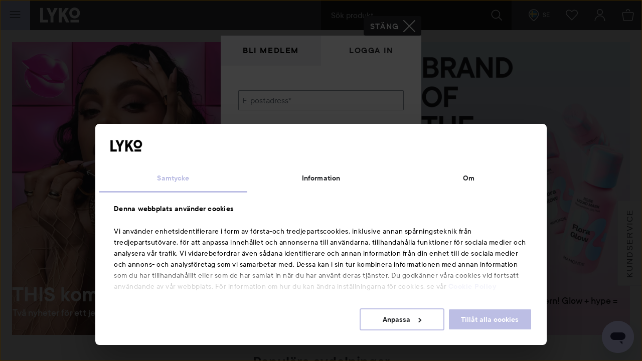

--- FILE ---
content_type: text/html; charset=utf-8
request_url: https://lyko.com/sv?login=required&ReturnUrl=%2fsv%2fsocial%2fann-charlotte240
body_size: 96332
content:


<!DOCTYPE html>
<html lang="sv">

<head>
    <script type="text/javascript">
        var ttiDelay = 3000;
        window.loadScriptDelayed = function (url, callback, delayMs) {
            if (!delayMs) {
                delayMs = ttiDelay;
            }
            window.addEventListener("load", function () {
                setTimeout(function () {
                    var element = document.createElement("script");
                    element.src = url;
                    element.onload = callback;
                    document.body.appendChild(element);
                }, delayMs);
            });
        };

        window.addEventListener("load", function () {
            setTimeout(function () {
                if (!window.dataLayer) {
                    window.dataLayer = [];
                }
                window.dataLayer.push({
                    event: 'appInitialized'
                });
            }, ttiDelay);
        });
    </script>
<script data-cookieconsent="ignore" type="text/plain">
            window.dataLayer = window.dataLayer || [];

            function gtag() {
                dataLayer.push(arguments);
            }

            gtag("consent", "default", {
                ad_storage: "denied",
                analytics_storage: "denied",
                ad_user_data: "denied",
                ad_personalization: "denied",
                functional_storage: "denied",
                security_storage: "denied",
                personalization_storage: "denied",
                wait_for_update: 500,
            });

            gtag("set", "ads_data_redaction", true);
</script>
<!-- Google Tag Manager -->
<script>(function(w,d,s,l,i){w[l]=w[l]||[];w[l].push({'gtm.start':
new Date().getTime(),event:'gtm.js'});var f=d.getElementsByTagName(s)[0],
j=d.createElement(s),dl=l!='dataLayer'?'&l='+l:'';j.async=true;j.src=
'//www.googletagmanager.com/gtm.js?id='+i+dl;f.parentNode.insertBefore(j,f);
})(window,document,'script','dataLayer','GTM-59CBFK');</script>
<!-- End Google Tag Manager -->    <script id="Cookiebot" src="https://consent.cookiebot.com/uc.js" data-cbid="7aba62c7-dfcb-46fb-a958-021499adc9b9" data-culture="sv" type="text/javascript"></script>
<script type="text/javascript">
function CookiebotCallback_OnAccept() {
 Cookiebot.changed && document.location.reload();
}</script>            <script>
            var __fetchBeforeQueueIt = window.fetch;
            function __fixFetchAfterQueueItLoad() {
                var queueItFetch = window.fetch;
                window.fetch = function (res, options) {
                    var url = (res instanceof Request) ? res.url : res.toString();
                    if (!/^(https?:)?\/\//i.test(url) || /^(https?:)?\/\/lyko\.com(\/|\?|$)/i.test(url)) {
                        return queueItFetch(res,  options);
                    }
                    else {
                        return __fetchBeforeQueueIt(res,  options);
                    }
                }
            }
        </script>
        <script type="text/javascript" src="//static.queue-it.net/script/queueclient.min.js"></script>
        <script data-queueit-intercept-domain="lyko.com" data-queueit-intercept="true"
            data-queueit-c="lyko" type="text/javascript"
            src="//static.queue-it.net/script/queueconfigloader.min.js"
            onload="__fixFetchAfterQueueItLoad()">
            </script>
    <meta charset="utf-8" />
    <meta id="viewport" name="viewport" content="width=device-width, initial-scale=1.0">
    <link rel="manifest" href="/manifest">
    <meta name="theme-color" content="#333c42">

        <meta name="apple-itunes-app" content="app-id=1607849955, app-argument=https://lyko.com/sv?login=required&amp;ReturnUrl=%2fsv%2fsocial%2fann-charlotte240">

        <script type="text/javascript">
            !function (a, b, c, d, e, f, g, h) {
                a.RaygunObject = e, a[e] = a[e] || function () {
                    (a[e].o = a[e].o || []).push(arguments)
                }, f = b.createElement(c), g = b.getElementsByTagName(c)[0],
                    f.async = 1, f.src = d, g.parentNode.insertBefore(f, g), h = a.onerror, a.onerror = function (b, c, d, f, g) {
                        h && h(b, c, d, f, g), g || (g = new Error(b)), a[e].q = a[e].q || [], a[e].q.push({
                            e: g
                        })
                    }
            }(window, document, "script", "//cdn.raygun.io/raygun4js/raygun.min.js", "rg4js");
        </script>
        <script type="text/javascript">
            rg4js('apiKey', 'XXWCzILkJxyU60wR+X8bcA==');
            rg4js('enableCrashReporting', true);
            rg4js('setVersion', '37.10.1');
            rg4js('filterSensitiveData', ['password']);
            rg4js('options', {
                ignore3rdPartyErrors: true,
                ignoreAjaxError: true,
                ignoreAjaxAbort: true
            });
        </script>
    <link rel="apple-touch-icon" sizes="57x57" href="/favicons/logoicon_57.png" />
    <link rel="apple-touch-icon" sizes="60x60" href="/favicons/logoicon_60.png" />
    <link rel="apple-touch-icon" sizes="72x72" href="/favicons/logoicon_72.png" />
    <link rel="apple-touch-icon" sizes="76x76" href="/favicons/logoicon_76.png" />
    <link rel="apple-touch-icon" sizes="114x114" href="/favicons/logoicon_114.png" />
    <link rel="apple-touch-icon" sizes="120x120" href="/favicons/logoicon_120.png" />
    <link rel="apple-touch-icon" sizes="144x144" href="/favicons/logoicon_144.png" />
    <link rel="apple-touch-icon" sizes="152x152" href="/favicons/logoicon_152.png" />
    <link rel="apple-touch-icon" sizes="180x180" href="/favicons/logoicon_180.png" />
    <link rel="icon" type="image/png" sizes="32x32" href="/favicons/logoicon_32.png" />
    <link rel="icon" type="image/png" sizes="194x194" href="/favicons/logoicon_194.png" />
    <link rel="icon" type="image/png" sizes="96x96" href="/favicons/logoicon_96.png" />
    <link rel="icon" type="image/png" sizes="192x192" href="/favicons/logoicon_192.png" />
    <link rel="icon" type="image/png" sizes="16x16" href="/favicons/logoicon_16.png" />

    <style data-theme="Default">

        :root {
            --theme-primary: #363b3f;
            --theme-secondary: #bdbde1;
            --theme-primary-colored-link: #585caa;
            --theme-form-checkbox-bg: #27292c;
            --theme-primary-btn-bg: #363b3f;
            --theme-primary-btn-bg-disabled: #5d6266;
            --theme-primary-btn-fg: #ffffff;
            --theme-primary-btn-fg-disabled: hsla(0, 0%, 100%, 0.5);
            --theme-secondary-btn-bg: #bdbde1;
            --theme-secondary-btn-bg-disabled: #d0d0e1;
            --theme-secondary-btn-fg: #27292c;
            --theme-secondary-btn-fg-disabled: rgba(39, 41, 44, 0.5);
            --theme-gallery-btn-bg: #e9eaec;
            --theme-gallery-btn-fg: #27292c;
            --theme-body-bg: #f4f5f6;
            --theme-header-bg: #27292c;
            --theme-quicksearch-bg: #000;
            --theme-quicksearch-mobile-search: #2a3035;
            --theme-wishlist-notification-bg: #bdbde1;
            --theme-menu-btn-bg: #bdbde1;
            --theme-menu-btn-fg: #27292c;
            --theme-menu-indicator-bg: #bdbde1;
            --theme-tagline-bg: #bdbde1;
            --theme-tagline-fg: #27292c;
            --theme-filter-btn-indicator-bg: #363b3f;
            --theme-filter-btn-indicator-fg: #ffffff;
        }
    </style>
<meta name="google-site-verification" content="CHbwEPT-xdUnzHMsbJvJ7WvuGkPHNK-OM3rtq2Hwua8" />
<meta name="facebook-domain-verification" content="pptkdpfkla55kgxhsuujxepbux7prm" />    <script data-cookieconsent="marketing" >
    !function(e,n,t,i,r,o){function s(e){if("number"!=typeof e)return e;var n=new Date;return new Date(n.getTime()+1e3*e)}var a=4e3,c="xnpe_async_hide";function p(e){return e.reduce((function(e,n){return e[n]=function(){e._.push([n.toString(),arguments])},e}),{_:[]})}function m(e,n,t){var i=t.createElement(n);i.src=e;var r=t.getElementsByTagName(n)[0];return r.parentNode.insertBefore(i,r),i}function u(e){return"[object Date]"===Object.prototype.toString.call(e)}o.target=o.target||"https://api.exponea.com",o.file_path=o.file_path||o.target+"/js/exponea.min.js",r[n]=p(["anonymize","initialize","identify","getSegments","update","track","trackLink","trackEnhancedEcommerce","getHtml","showHtml","showBanner","showWebLayer","ping","getAbTest","loadDependency","getRecommendation","reloadWebLayers","_preInitialize","_initializeConfig"]),r[n].notifications=p(["isAvailable","isSubscribed","subscribe","unsubscribe"]),r[n].segments=p(["subscribe"]),r[n]["snippetVersion"]="v2.7.0",function(e,n,t){e[n]["_"+t]={},e[n]["_"+t].nowFn=Date.now,e[n]["_"+t].snippetStartTime=e[n]["_"+t].nowFn()}(r,n,"performance"),function(e,n,t,i,r,o){e[r]={sdk:e[i],sdkObjectName:i,skipExperiments:!!t.new_experiments,sign:t.token+"/"+(o.exec(n.cookie)||["","new"])[1],path:t.target}}(r,e,o,n,i,RegExp("__exponea_etc__"+"=([\\w-]+)")),function(e,n,t){m(e.file_path,n,t)}(o,t,e),function(e,n,t,i,r,o,p){if(e.new_experiments){!0===e.new_experiments&&(e.new_experiments={});var l,f=e.new_experiments.hide_class||c,_=e.new_experiments.timeout||a,g=encodeURIComponent(o.location.href.split("#")[0]);e.cookies&&e.cookies.expires&&("number"==typeof e.cookies.expires||u(e.cookies.expires)?l=s(e.cookies.expires):e.cookies.expires.tracking&&("number"==typeof e.cookies.expires.tracking||u(e.cookies.expires.tracking))&&(l=s(e.cookies.expires.tracking))),l&&l<new Date&&(l=void 0);var d=e.target+"/webxp/"+n+"/"+o[t].sign+"/modifications.min.js?http-referer="+g+"&timeout="+_+"ms"+(l?"&cookie-expires="+Math.floor(l.getTime()/1e3):"");"sync"===e.new_experiments.mode&&o.localStorage.getItem("__exponea__sync_modifications__")?function(e,n,t,i,r){t[r][n]="<"+n+' src="'+e+'"></'+n+">",i.writeln(t[r][n]),i.writeln("<"+n+">!"+r+".init && document.writeln("+r+"."+n+'.replace("/'+n+'/", "/'+n+'-async/").replace("><", " async><"))</'+n+">")}(d,n,o,p,t):function(e,n,t,i,r,o,s,a){o.documentElement.classList.add(e);var c=m(t,i,o);function p(){r[a].init||m(t.replace("/"+i+"/","/"+i+"-async/"),i,o)}function u(){o.documentElement.classList.remove(e)}c.onload=p,c.onerror=p,r.setTimeout(u,n),r[s]._revealPage=u}(f,_,d,n,o,p,r,t)}}(o,t,i,0,n,r,e),function(e,n,t){var i;e[n]._initializeConfig(t),(null===(i=t.experimental)||void 0===i?void 0:i.non_personalized_weblayers)&&e[n]._preInitialize(t),e[n].start=function(i){i&&Object.keys(i).forEach((function(e){return t[e]=i[e]})),e[n].initialize(t)}}(r,n,o)}(document,"exponea","script","webxpClient",window,{
    target: "https://analytics-api.lyko.com",
    token: "78a68cce-75a1-11ea-82ce-2ebe42810425",
    experimental: {
        non_personalized_weblayers: true
    },
    // replace with current customer ID or leave commented out for an anonymous customer
    // customer: window.currentUserId,
});
</script>    <title>Hitta hårvårdsprodukter och hudvård online till bra priser | lyko.com</title><!-- ssr chunks:  --><meta name="description" content="Lyko ger dig allt inom skönhet online. Hos oss kan du beställa skönhetsprodukter till riktigt bra priser och med fri frakt." data-dynamic="1" />
<meta name="robots" content="index,follow" data-dynamic="1" />
<meta property="og:type" content="website" data-dynamic="1" />
<meta property="og:title" content="Hitta hårvårdsprodukter och hudvård online till bra priser" data-dynamic="1" />
<meta property="og:description" content="Lyko ger dig allt inom skönhet online. Hos oss kan du beställa skönhetsprodukter till riktigt bra priser och med fri frakt." data-dynamic="1" />
<meta property="og:url" content="https://lyko.com/sv?login=required&ReturnUrl=%2fsv%2fsocial%2fann-charlotte240" data-dynamic="1" />
<meta property="og:image" content="https://lyko.com/globalassets/bilder/1080x1080_lyko.jpg?ref=61F1F65D5F&w=1080&h=1080&quality=75" data-dynamic="1" />

                <script>
                if (!('Promise' in window && Promise.prototype.finally)) {
                    document.write('<' + 'script src="/assets/polyfills.bundle.2ca315581046112d6e95.js" onerror="window.rg4js&&window.rg4js(\'send\', new Error(\'Failed to load: /assets/polyfills.bundle.2ca315581046112d6e95.js\'))"></' + 'script>');
                }
                </script>
                <script>
                window.scopeReady = new Promise(function (res, rej) { window.resolveScopeReady = res; window.rejectScopeReady = rej; });
                </script>
            <script src="/assets/browser.bundle.d7414d2498db1e5afecd.js" async></script>
<script src="/assets/nitro.bundle.dd23a91b21f7d869e57a.js" async></script>
<script src="/assets/glitz.bundle.9e7dd7dffdcf7b6bea57.js" async></script>
<script src="/assets/vendor-27545368.bundle.8119474244c345de604e.js" async></script>
<script src="/assets/9073.bundle.84f8fb8529baca1d3daa.js" async></script>
<script src="/assets/vendor-d2eb5610.bundle.790cdcfdd9a9759d887e.js" async></script>
<script src="/assets/vendor-2eb835b5.bundle.fd65c5fd1073ac0716ee.js" async></script>
<script src="/assets/vendor-b03a1dcc.bundle.c30a8e51cfaee21cbe24.js" async></script>
<script src="/assets/vendor-98b69799.bundle.3020eb2e8592172d7b15.js" async></script>
<script src="/assets/vendor-13476b65.bundle.83be961d34ce6c98c29d.js" async></script>
<script src="/assets/vendor-f46dc3dc.bundle.3705b3f10b08d14c20e5.js" async></script>
<script src="/assets/vendor-e5bca7e4.bundle.d69cd3aad4b272d9a2e5.js" async></script>
<link rel="preload" href="/assets/tt_commons_lyko_regular.65b7fdfdbddee39ad859..woff2" as="font" crossorigin="anonymous" />
<link rel="preload" href="/assets/tt_commons_lyko_medium.2209fa3f6d2b3f7852f6..woff2" as="font" crossorigin="anonymous" />
<link rel="preload" href="/assets/tt_commons_lyko_demibold.ec50ffa55d917459f672..woff2" as="font" crossorigin="anonymous" />
<link rel="preload" href="/assets/lykoheadline-demibolditalic.920681c4cc433c1b62e5..woff2" as="font" crossorigin="anonymous" />
<link rel="preload" href="/assets/lykoheadline-demibold.6facff4535738980c024..woff2" as="font" crossorigin="anonymous" />
<link rel="preload" href="/assets/anobold-wide.47815890e58191d30ee9..woff2" as="font" crossorigin="anonymous" />
<link rel="preload" href="/assets/browser.bundle.9c7a87598f2ef9cbfccc.css" as="style" />

    <style data-glitz>.a{z-index:10008}.b{left:4px}.c{top:4px}.d{position:fixed}.e{margin-bottom:8px}.f{margin-top:8px}.g{margin-right:8px}.h{margin-left:8px}.i{font-size:inherit}.j{padding-bottom:8px}.k{padding-top:8px}.l{padding-right:12.307692307692308px}.m{padding-left:12.307692307692308px}.n{height:39px}.o{line-height:1.5}.p{outline-style:solid}.q{outline-width:2px}.r{outline-color:transparent}.s{font-family:TT Commons Lyko}.t{font-weight:500}.u{border-radius:4px}.v{transition-timing-function:ease-out}.w{transition-duration:200ms}.x{transition-property:color, background-color, border-color;-webkit-transition-property:color, background-color, border-color;-moz-transition-property:color, background-color, border-color}.y{justify-content:center;-webkit-box-pack:center}.z{align-items:center;-webkit-box-align:center}.a0{display:-webkit-inline-box;display:-moz-inline-box;display:-ms-inline-flexbox;display:-webkit-inline-flex;display:inline-flex}.a1{border-bottom-color:var(--theme-secondary-btn-fg)}.a2{border-bottom-width:1px}.a3{border-bottom-style:none}.a4{border-top-color:var(--theme-secondary-btn-fg)}.a5{border-top-width:1px}.a6{border-top-style:none}.a7{border-right-color:var(--theme-secondary-btn-fg)}.a8{border-right-width:1px}.a9{border-right-style:none}.aa{border-left-color:var(--theme-secondary-btn-fg)}.ab{border-left-width:1px}.ac{border-left-style:none}.ae{letter-spacing:0.1rem}.af{text-transform:uppercase}.ag{background-color:var(--theme-secondary-btn-bg)}.ah{color:var(--theme-secondary-btn-fg)}.ai{height:auto}.aj{padding-bottom:0}.ak{padding-top:0}.al{padding-right:0}.am{padding-left:0}.an{width:auto}.ao{border-bottom-color:inherit}.ap{border-top-color:inherit}.aq{border-right-color:inherit}.ar{border-left-color:inherit}.as{background-color:transparent}.at{color:inherit}.au{border-bottom-color:var(--theme-primary-btn-fg)}.av{border-top-color:var(--theme-primary-btn-fg)}.aw{border-right-color:var(--theme-primary-btn-fg)}.ax{border-left-color:var(--theme-primary-btn-fg)}.ay{background-color:var(--theme-primary-btn-bg)}.az{color:var(--theme-primary-btn-fg)}.b0{justify-content:start;-webkit-box-pack:start}.b1{text-transform:inherit}.b2:hover{text-decoration:none}</style>
</head>

<body>
    <style>
        html{font-family:sans-serif;-ms-text-size-adjust:100%;-webkit-text-size-adjust:100%}body{margin:0}article,aside,details,figcaption,figure,footer,header,hgroup,main,menu,nav,section,summary{display:block}[hidden],template{display:none}a{background-color:transparent}a:active,a:hover{outline:0}img{border:0}svg{pointer-events:none}svg:not(:root){overflow:hidden}button,input,optgroup,select,textarea{color:inherit;font:inherit;margin:0}button{overflow:visible}button,select{text-transform:none}button,html input[type=button],input[type=reset],input[type=submit]{-webkit-appearance:button;cursor:pointer}button[disabled],html input[disabled]{cursor:default}button::-moz-focus-inner,input::-moz-focus-inner{border:0;padding:0}input{line-height:normal}input[type=checkbox],input[type=radio]{-webkit-box-sizing:border-box;box-sizing:border-box;padding:0}input[type=number]::-webkit-inner-spin-button,input[type=number]::-webkit-outer-spin-button{height:auto}input[type=search]{-webkit-appearance:textfield;-webkit-box-sizing:content-box;box-sizing:content-box}input[type=search]::-webkit-search-cancel-button,input[type=search]::-webkit-search-decoration{-webkit-appearance:none}html{-webkit-box-sizing:border-box;box-sizing:border-box}*,:after,:before{-webkit-box-sizing:inherit;box-sizing:inherit}img{max-width:100%;font-style:italic;vertical-align:middle}.tUZ_2u img,img[height],img[width]{max-width:none}body{overflow-x:hidden;overflow-y:scroll;background:var(--outer-bgcolor-override,var(--theme-body-bg))}button,input,select,textarea{font-family:Arial,Helvetica,sans-serif;color:#27292c;max-width:100%}input:not([type]),input[type=date],input[type=email],input[type=month],input[type=number],input[type=password],input[type=search],input[type=tel],input[type=text],select,textarea{padding:.5rem;height:calc(1.5em + 1rem);outline:none;border-width:0;-webkit-box-shadow:inset 0 0 0 1px #868f96;box-shadow:inset 0 0 0 1px #868f96;border-radius:.125rem;background:#fff;vertical-align:middle;-webkit-box-sizing:border-box;box-sizing:border-box;-webkit-appearance:none}input:not([type]):focus,input[type=date]:focus,input[type=email]:focus,input[type=month]:focus,input[type=number]:focus,input[type=password]:focus,input[type=search]:focus,input[type=tel]:focus,input[type=text]:focus,select:focus,textarea:focus{-webkit-box-shadow:inset 0 0 0 1px #ced2d5;box-shadow:inset 0 0 0 1px #ced2d5}input:not([type])[disabled],input:not([type])[readonly],input[type=date][disabled],input[type=date][readonly],input[type=email][disabled],input[type=email][readonly],input[type=month][disabled],input[type=month][readonly],input[type=number][disabled],input[type=number][readonly],input[type=password][disabled],input[type=password][readonly],input[type=search][disabled],input[type=search][readonly],input[type=tel][disabled],input[type=tel][readonly],input[type=text][disabled],input[type=text][readonly],select[disabled],select[readonly],textarea[disabled],textarea[readonly]{background:#eff0f2;color:#999 !important}html.ios input:not([type]),html.ios input[type=date],html.ios input[type=email],html.ios input[type=month],html.ios input[type=number],html.ios input[type=password],html.ios input[type=search],html.ios input[type=tel],html.ios input[type=text],html.ios select,html.ios textarea{font-size:16px}input[type=number]{-moz-appearance:textfield}input[type=number]::-webkit-inner-spin-button,input[type=number]::-webkit-outer-spin-button{-webkit-appearance:none;margin:0}@font-face{font-family:TT Commons Lyko;src:url(/assets/tt_commons_lyko_regular.9cc0410854bde66eed7f..eot);src:url(/assets/tt_commons_lyko_regular.9cc0410854bde66eed7f..eot?#iefix) format("embedded-opentype"),url(/assets/tt_commons_lyko_regular.65b7fdfdbddee39ad859..woff2) format("woff2"),url(/assets/tt_commons_lyko_regular.8cce37b4d96060982303..woff) format("woff"),url(/assets/tt_commons_lyko_regular.9507ad88b4f0f814b792..ttf) format("truetype");font-weight:400;font-style:normal}@font-face{font-family:TT Commons Lyko;src:url(/assets/tt_commons_lyko_demibold.ec1028680462f807bb21..eot);src:url(/assets/tt_commons_lyko_demibold.ec1028680462f807bb21..eot?#iefix) format("embedded-opentype"),url(/assets/tt_commons_lyko_demibold.ec50ffa55d917459f672..woff2) format("woff2"),url(/assets/tt_commons_lyko_demibold.2d14e309064ef6bc0716..woff) format("woff"),url(/assets/tt_commons_lyko_demibold.f5864f3fc628d4297c3e..ttf) format("truetype");font-weight:700;font-style:normal}@font-face{font-family:TT Commons Lyko;src:url(/assets/tt_commons_lyko_medium.a74655c0257ac612fbc2..eot);src:url(/assets/tt_commons_lyko_medium.a74655c0257ac612fbc2..eot?#iefix) format("embedded-opentype"),url(/assets/tt_commons_lyko_medium.2209fa3f6d2b3f7852f6..woff2) format("woff2"),url(/assets/tt_commons_lyko_medium.e380345cea5a261e3bac..woff) format("woff"),url(/assets/tt_commons_lyko_medium.eb5eb4dab5f5c38d2594..ttf) format("truetype");font-weight:500;font-style:normal}@font-face{font-family:Ano Bold Wide;src:url(/assets/anobold-wide.4192a76128edf361ebf7..eot);src:url(/assets/anobold-wide.4192a76128edf361ebf7..eot?#iefix) format("embedded-opentype"),url(/assets/anobold-wide.47815890e58191d30ee9..woff2) format("woff2"),url(/assets/anobold-wide.f50e5f7bf099b102eece..woff) format("woff"),url(/assets/anobold-wide.f0b0e7c0b6fd0497e645..ttf) format("truetype"),url(/assets/anobold-wide.8bcc47e902bee7a244e157f250ab29c1.svg#AnoBold-Wide) format("svg");font-weight:400;font-style:normal}@font-face{font-family:Lyko Headline;src:url(/assets/lykoheadline-demibolditalic.920681c4cc433c1b62e5..woff2) format("woff2"),url(/assets/lykoheadline-demibolditalic.af031371ad4f65f02144..woff) format("woff");font-weight:700;font-style:italic}@font-face{font-family:Lyko Headline;src:url(/assets/lykoheadline-demibold.6facff4535738980c024..woff2) format("woff2"),url(/assets/lykoheadline-demibold.fb0713f043d5fbc39917..woff) format("woff");font-weight:700;font-style:normal}html{font-family:TT Commons Lyko;font-size:1em;line-height:1.5;color:#27292c}html ::-moz-selection{background:var(--theme-secondary);color:#fff}html ::selection{background:var(--theme-secondary);color:#fff}h1,h2,h3,h4,h5,h6{margin-bottom:2rem;margin-top:0;font-family:inherit;font-weight:400;line-height:1.1;color:inherit}h1:not(:first-child),h2:not(:first-child),h3:not(:first-child),h4:not(:first-child),h5:not(:first-child),h6:not(:first-child){margin-top:1rem}h2{margin-bottom:1rem;font-weight:700;font-size:1.25rem}@media screen and (min-width:768px){h2{font-size:1.75rem}}h3{margin-bottom:1rem;font-weight:700;font-size:1.125rem}@media screen and (min-width:768px){h3{font-size:1.25rem}}h5{font-size:.875rem}h5,h6{margin-bottom:0}p{margin-top:0;margin-bottom:1rem}a{color:#27292c;font-weight:500;text-decoration:none}[data-theme=black] a{color:#fff}[data-theme=black] a:hover{color:#9da4aa}.PYO7uo{height:1em;width:1em;display:inline-block;fill:currentColor}.nyRoSM{color:#4665ac}.hVfW9W{color:#00487a}.RsrdWJ{color:#1381b9}.TJg6ar{color:#fbc445}.gcouAZ{width:auto;padding:0;font-family:inherit;font-size:inherit;text-align:inherit;color:inherit;background:none;border:none;height:inherit;border-radius:0;display:-webkit-box;display:-webkit-flex;display:-ms-flexbox;display:flex;-webkit-box-pack:center;-webkit-justify-content:center;-ms-flex-pack:center;justify-content:center;-webkit-box-align:center;-webkit-align-items:center;-ms-flex-align:center;align-items:center;padding-right:1rem;padding-left:.5rem}@media screen and (min-width:768px){.gcouAZ{padding:0 1rem}}.MbRygW{height:50px;z-index:10007;position:fixed;top:0;border-top:0 !important}@media screen and (min-width:768px){.MbRygW{height:60px}}@media print{.MbRygW{display:none}}.RgQSD1{position:relative;color:#fff;background-color:var(--theme-header-bg);z-index:10007}.RgQSD1,.GMPuGY{height:inherit}.GMPuGY{position:fixed;top:0;right:0;left:0;-webkit-transform-origin:top;transform-origin:top;-webkit-transform:translateY(-50px);transform:translateY(-50px);-webkit-transition:-webkit-transform .2s ease-out;transition:-webkit-transform .2s ease-out;transition:transform .2s ease-out;transition:transform .2s ease-out,-webkit-transform .2s ease-out;will-change:transform}@media screen and (min-width:768px){.GMPuGY{-webkit-transform:translateY(-60px);transform:translateY(-60px)}}.GMPuGY.YPNwuZ{-webkit-transform:translateY(0);transform:translateY(0)}.kiMZV2{-webkit-box-pack:justify;-webkit-justify-content:space-between;-ms-flex-pack:justify;justify-content:space-between}.kiMZV2,.CHBz4v{display:-webkit-box;display:-webkit-flex;display:-ms-flexbox;display:flex;-webkit-box-align:center;-webkit-align-items:center;-ms-flex-align:center;align-items:center;height:inherit}.CHBz4v{-webkit-box-flex:1;-webkit-flex:1;-ms-flex:1;flex:1}.KfnWzQ{-webkit-box-pack:end;-webkit-justify-content:flex-end;-ms-flex-pack:end;justify-content:flex-end;z-index:0}.OP5shR{font-size:24px;outline-offset:-.25rem}.wJUxzE{-webkit-box-flex:2;-webkit-flex:2;-ms-flex:2;flex:2;max-width:30rem}.ie .wJUxzE{-webkit-box-flex:0;-webkit-flex:none;-ms-flex:none;flex:none;width:30rem}.F3AzK4{margin-left:15px}@media screen and (min-width:768px){.F3AzK4{margin-left:20px}}.F3AzK4 svg{width:64px}@media screen and (min-width:768px){.F3AzK4 svg{width:80px}}.D2N8sm{position:absolute;left:0;right:0;text-align:center;color:#fff;padding:.5rem;background:#323336}.jkJNib{position:relative;text-align:center;padding-right:1.5rem}@media screen and (min-width:768px){.jkJNib{padding-right:1rem}}.jkJNib>svg{color:#fff}.jkJNib[data-highlight]{-webkit-animation:PEg8L3 .5s ease-in-out .2s 2;animation:PEg8L3 .5s ease-in-out .2s 2}@media screen and (min-width:768px){.jkJNib[data-highlight]{-webkit-animation:hcwdO1 .5s ease-in-out .2s 2;animation:hcwdO1 .5s ease-in-out .2s 2}}@-webkit-keyframes PEg8L3{0%{-webkit-box-shadow:inset 0 0 0 50px rgba(178,176,208,0);box-shadow:inset 0 0 0 50px rgba(178,176,208,0)}50%{-webkit-box-shadow:inset 0 0 0 50px #b2b0d0;box-shadow:inset 0 0 0 50px #b2b0d0}to{-webkit-box-shadow:inset 0 0 0 50px rgba(178,176,208,0);box-shadow:inset 0 0 0 50px rgba(178,176,208,0)}}@keyframes PEg8L3{0%{-webkit-box-shadow:inset 0 0 0 50px rgba(178,176,208,0);box-shadow:inset 0 0 0 50px rgba(178,176,208,0)}50%{-webkit-box-shadow:inset 0 0 0 50px #b2b0d0;box-shadow:inset 0 0 0 50px #b2b0d0}to{-webkit-box-shadow:inset 0 0 0 50px rgba(178,176,208,0);box-shadow:inset 0 0 0 50px rgba(178,176,208,0)}}@-webkit-keyframes hcwdO1{0%{-webkit-box-shadow:inset 0 0 0 60px rgba(178,176,208,0);box-shadow:inset 0 0 0 60px rgba(178,176,208,0)}50%{-webkit-box-shadow:inset 0 0 0 60px #b2b0d0;box-shadow:inset 0 0 0 60px #b2b0d0}to{-webkit-box-shadow:inset 0 0 0 60px rgba(178,176,208,0);box-shadow:inset 0 0 0 60px rgba(178,176,208,0)}}@keyframes hcwdO1{0%{-webkit-box-shadow:inset 0 0 0 60px rgba(178,176,208,0);box-shadow:inset 0 0 0 60px rgba(178,176,208,0)}50%{-webkit-box-shadow:inset 0 0 0 60px #b2b0d0;box-shadow:inset 0 0 0 60px #b2b0d0}to{-webkit-box-shadow:inset 0 0 0 60px rgba(178,176,208,0);box-shadow:inset 0 0 0 60px rgba(178,176,208,0)}}.Ev5FpN{position:relative;text-align:center}html.ie .Ev5FpN{background:#131516}.Ev5FpN[data-highlight]{-webkit-animation:PEg8L3 .5s ease-in-out .2s 2;animation:PEg8L3 .5s ease-in-out .2s 2}@media screen and (min-width:768px){.Ev5FpN[data-highlight]{-webkit-animation:hcwdO1 .5s ease-in-out .2s 2;animation:hcwdO1 .5s ease-in-out .2s 2}}.vtmVvV{}html.ie .vtmVvV{background:#1d1f22}.wGMlkc{z-index:10007;padding:0 1rem 0 2rem;font-size:.75rem}html.ie .wGMlkc{background:#1d1f22}.MFi7IU{background-color:var(--theme-menu-btn-bg);color:var(--theme-menu-btn-fg);padding:0;width:50px}@media screen and (min-width:768px){.MFi7IU{width:60px}}.iQ8lkG{position:absolute;width:1px;height:1px;margin:-1px;padding:0;border:0;overflow:hidden;-webkit-clip-path:inset(50%);clip-path:inset(50%);white-space:nowrap}@-webkit-keyframes yVbJEa{0%{-webkit-transform:translate(-50%,-50%) rotate(0deg) scale(1);transform:translate(-50%,-50%) rotate(0deg) scale(1);opacity:1}to{-webkit-transform:translate(calc(-50% + var(--shoot-x)),calc(-50% + var(--shoot-y))) rotate(2turn) scale(.7);transform:translate(calc(-50% + var(--shoot-x)),calc(-50% + var(--shoot-y))) rotate(2turn) scale(.7);opacity:0}}@keyframes yVbJEa{0%{-webkit-transform:translate(-50%,-50%) rotate(0deg) scale(1);transform:translate(-50%,-50%) rotate(0deg) scale(1);opacity:1}to{-webkit-transform:translate(calc(-50% + var(--shoot-x)),calc(-50% + var(--shoot-y))) rotate(2turn) scale(.7);transform:translate(calc(-50% + var(--shoot-x)),calc(-50% + var(--shoot-y))) rotate(2turn) scale(.7);opacity:0}}.Fnn1UT{position:relative;display:-webkit-box;display:-webkit-flex;display:-ms-flexbox;display:flex}.opAbRj input{font-size:1rem;font-family:TT Commons Lyko;color:#fff}.opAbRj{padding:0 20px;background-color:var(--theme-quicksearch-bg);position:relative;-webkit-box-flex:1;-webkit-flex:1;-ms-flex:1;flex:1}.opAbRj input{padding:0;width:100%;height:60px;line-height:60px;-webkit-box-shadow:none !important;box-shadow:none !important;background-color:transparent;position:relative}.opAbRj input::-ms-clear,.opAbRj input::-ms-reveal{display:none}.opAbRj input::-webkit-input-placeholder{line-height:60px;color:#e9eaec}.opAbRj input::-moz-placeholder{line-height:60px;color:#e9eaec}.opAbRj input:-ms-input-placeholder{line-height:60px;color:#e9eaec}.opAbRj input::-ms-input-placeholder{line-height:60px;color:#e9eaec}.opAbRj input::placeholder{line-height:60px;color:#e9eaec}html.ie .opAbRj input{line-height:inherit}.d_WWHx.d_WWHx{background-color:var(--theme-quicksearch-bg);color:#fff}@media screen and (min-width:768px){.d_WWHx.d_WWHx{z-index:10007;width:60px}}.sCpfVe{width:auto;padding:0;font-family:inherit;font-size:inherit;text-align:inherit;color:inherit;background:none;border:none;height:inherit;border-radius:0;display:-webkit-box;display:-webkit-flex;display:-ms-flexbox;display:flex;-webkit-box-pack:center;-webkit-justify-content:center;-ms-flex-pack:center;justify-content:center;-webkit-box-align:center;-webkit-align-items:center;-ms-flex-align:center;align-items:center;padding-right:1rem;padding-left:.5rem}@media screen and (min-width:768px){.sCpfVe{padding:0 1rem}}.sCpfVe{font-size:24px}.p7Kjuf{-webkit-box-flex:0;-webkit-flex:0 0 auto;-ms-flex:0 0 auto;flex:0 0 auto}.p7Kjuf svg{display:block;color:#fff;height:auto}.F6oBci{width:auto;padding:0;font-family:inherit;font-size:inherit;text-align:inherit;color:inherit;background:none;border:none}.tNUY9R:not(.F6oBci),.lykoButton:not(.F6oBci){font:inherit;border:none;text-transform:uppercase;letter-spacing:.1rem;font-family:TT Commons Lyko;font-weight:500;padding:.5rem .7692307692rem;height:2.4375rem;border-radius:2px;display:inline-block;vertical-align:middle;-webkit-user-select:none;-moz-user-select:none;-ms-user-select:none;user-select:none;cursor:pointer;-webkit-transition:color .2s ease-out,background .2s ease-out;transition:color .2s ease-out,background .2s ease-out;border-radius:4px;text-decoration:none}.tNUY9R:empty:not(.F6oBci):after,:empty.lykoButton:not(.F6oBci):after{display:inline-block;content:""}.tNUY9R:not(.F6oBci) svg,.lykoButton:not(.F6oBci) svg{height:1.5rem;width:1.5rem;line-height:1;vertical-align:bottom}.tNUY9R.TjUiSY,.tNUY9R:not(.F6oBci),.lykoButton.TjUiSY,.lykoButton:not(.F6oBci){color:var(--theme-primary-btn-fg);background:var(--theme-primary-btn-bg)}.tNUY9R.dxemwX,.tNUY9R.dxemwX.TjUiSY,.tNUY9R[disabled],.tNUY9R[disabled].TjUiSY,.lykoButton.dxemwX,.lykoButton.dxemwX.TjUiSY,.lykoButton[disabled],.lykoButton[disabled].TjUiSY{color:var(--theme-primary-btn-fg-disabled);background-color:var(--theme-primary-btn-bg-disabled)}.tNUY9R.dxemwX,.tNUY9R[disabled],.lykoButton.dxemwX,.lykoButton[disabled]{pointer-events:none;cursor:not-allowed}.fsEIoJ{position:relative}.htYca2[data-feedback-text]:before,.fsEIoJ .qvp58e{white-space:nowrap;overflow:hidden;text-overflow:ellipsis;display:block;-webkit-transition:opacity .2s ease-out,-webkit-transform .2s ease-out;transition:opacity .2s ease-out,-webkit-transform .2s ease-out;transition:opacity .2s ease-out,transform .2s ease-out;transition:opacity .2s ease-out,transform .2s ease-out,-webkit-transform .2s ease-out}@-webkit-keyframes kef0dv{to{-webkit-transform:rotate(1turn);transform:rotate(1turn)}}@keyframes kef0dv{to{-webkit-transform:rotate(1turn);transform:rotate(1turn)}}@-webkit-keyframes tsfxgg{0%{stroke-dasharray:1px,200px;stroke-dashoffset:0px}50%{stroke-dasharray:89px,200px;stroke-dashoffset:-35px}to{stroke-dasharray:89px,200px;stroke-dashoffset:-124px}}@keyframes tsfxgg{0%{stroke-dasharray:1px,200px;stroke-dashoffset:0px}50%{stroke-dasharray:89px,200px;stroke-dashoffset:-35px}to{stroke-dasharray:89px,200px;stroke-dashoffset:-124px}}@-webkit-keyframes tvRIka{0%{-webkit-transform:scale(0);transform:scale(0)}to{-webkit-transform:scale(1);transform:scale(1)}}@keyframes tvRIka{0%{-webkit-transform:scale(0);transform:scale(0)}to{-webkit-transform:scale(1);transform:scale(1)}}.VQphoc{position:relative;display:-webkit-inline-box;display:-webkit-inline-flex;display:-ms-inline-flexbox;display:inline-flex;-webkit-box-orient:vertical;-webkit-box-direction:reverse;-webkit-flex-direction:column-reverse;-ms-flex-direction:column-reverse;flex-direction:column-reverse;width:100%}.nGLrH0{display:-webkit-box;display:-webkit-flex;display:-ms-flexbox;display:flex;-webkit-box-orient:vertical;-webkit-box-direction:normal;-webkit-flex-direction:column;-ms-flex-direction:column;flex-direction:column;-webkit-box-flex:1;-webkit-flex:1;-ms-flex:1;flex:1}.y0Xutg{border-color:#868f96}.Qg6QpO{max-width:100%;padding:0 .5rem;text-align:left;color:#68717a;pointer-events:none;-webkit-user-select:none;-moz-user-select:none;-ms-user-select:none;user-select:none;top:0;display:-webkit-box;display:-webkit-flex;display:-ms-flexbox;display:flex;-webkit-box-align:end;-webkit-align-items:flex-end;-ms-flex-align:end;align-items:flex-end;white-space:nowrap}:not(.dr_fKu)>.Qg6QpO{-webkit-transform:translateY(2rem);transform:translateY(2rem)}.Qg6QpO>span:not(.uE1VX5){white-space:nowrap;overflow:hidden;text-overflow:ellipsis}.y0Xutg.e1ND_v+.Qg6QpO,.y0Xutg:focus+.Qg6QpO{color:inherit;opacity:1}:not(.dr_fKu)>.y0Xutg.e1ND_v+.Qg6QpO,:not(.dr_fKu)>.y0Xutg:focus+.Qg6QpO{-webkit-transform:translateY(0);transform:translateY(0);text-transform:uppercase;font-size:.75rem;padding-top:.375rem}input[type=date][value=""]:not(:focus){color:transparent}input[type=date]{width:100%}@-webkit-keyframes nad48v{0%{-webkit-transform:translateX(100%);transform:translateX(100%)}to{-webkit-transform:translateX(0);transform:translateX(0)}}@keyframes nad48v{0%{-webkit-transform:translateX(100%);transform:translateX(100%)}to{-webkit-transform:translateX(0);transform:translateX(0)}}@-webkit-keyframes EqDiF3{0%{opacity:0}to{opacity:.9}}@keyframes EqDiF3{0%{opacity:0}to{opacity:.9}}@-webkit-keyframes VmV28H{0%{opacity:.9}to{opacity:0}}@keyframes VmV28H{0%{opacity:.9}to{opacity:0}}@-webkit-keyframes J8MppJ{0%{opacity:0}to{opacity:.5}}@keyframes J8MppJ{0%{opacity:0}to{opacity:.5}}@-webkit-keyframes fIIbbW{0%{opacity:.5}to{opacity:0}}@keyframes fIIbbW{0%{opacity:.5}to{opacity:0}}._TbfQc{height:24px;width:24px;display:inline-block;fill:currentColor}@-webkit-keyframes FW6YXH{to{-webkit-transform:translateX(0);transform:translateX(0);opacity:1}}@keyframes FW6YXH{to{-webkit-transform:translateX(0);transform:translateX(0);opacity:1}}@-webkit-keyframes fqfSM5{0%{opacity:0}to{opacity:1}}@keyframes fqfSM5{0%{opacity:0}to{opacity:1}}.VopcvF{padding-top:1rem;padding-bottom:1rem}@media screen and (min-width:768px){.VopcvF{padding-top:1.5rem;padding-bottom:1.5rem}}.T0TadL{background:var(--content-bgcolor-override,#fff)}.T0TadL+.VopcvF{margin-top:1px}@media screen and (min-width:768px){.T0TadL+.VopcvF{margin-top:2rem}}:root [data-theme=black]{--element-background:#000;--element-foreground:#fff}:root [data-theme=white]{--element-background:#fff;--element-foreground:#000}.HuikIJ[data-theme=black]{background-color:var(--element-background);color:var(--element-foreground)}.TV7yrn:where(:not(:first-child)),:where(:where(:not(.TV7yrn))>.HuikIJ):where(:not(:first-child)){margin-top:1rem}@media screen and (min-width:768px){.TV7yrn:where(:not(:first-child)),:where(:where(:not(.TV7yrn))>.HuikIJ):where(:not(:first-child)){margin-top:1.5rem}}:where(:where(:not(.TV7yrn))>.HuikIJ):where(:not(:last-child)){margin-bottom:1rem}@media screen and (min-width:768px){:where(:where(:not(.TV7yrn))>.HuikIJ):where(:not(:last-child)){margin-bottom:1.5rem}}.SrHJqa.TV7yrn>:not(:last-child):after,.SrHJqa:where(:not(.TV7yrn))>.HuikIJ+.HuikIJ:before,.SrHJqa>.HuikIJ+.TV7yrn:before{content:"";position:absolute;background:#ced2d5}.SrHJqa:where(:not(.TV7yrn))>.HuikIJ+.HuikIJ,.SrHJqa>.HuikIJ+.TV7yrn{position:relative;margin-top:2rem}@media screen and (min-width:768px){.SrHJqa:where(:not(.TV7yrn))>.HuikIJ+.HuikIJ,.SrHJqa>.HuikIJ+.TV7yrn{margin-top:3rem}}.SrHJqa:where(:not(.TV7yrn))>.HuikIJ+.HuikIJ:before,.SrHJqa>.HuikIJ+.TV7yrn:before{height:1px;top:-1rem;right:0;left:0}@media screen and (min-width:768px){.SrHJqa:where(:not(.TV7yrn))>.HuikIJ+.HuikIJ:before,.SrHJqa>.HuikIJ+.TV7yrn:before{top:-1.5rem;right:0;left:0}}.DM0ttU{max-width:80rem}.XYGYhA{margin-left:auto;margin-right:auto}.gw92gE,.ld_BnS,.ian3Xq{}.ld_BnS{width:100%;--layout-gutter:0}.ld_BnS.ian3Xq{--layout-gutter:1rem;padding-left:var(--layout-gutter);padding-right:var(--layout-gutter)}@media screen and (min-width:768px){.ld_BnS.ian3Xq{--layout-gutter:1.5rem;padding-left:var(--layout-gutter);padding-right:var(--layout-gutter)}}:not(.ld_BnS).ian3Xq{width:calc(100% - 2rem)}@media screen and (min-width:768px){:not(.ld_BnS).ian3Xq{width:calc(100% - 3rem)}}.Zsg2Ta:not(.k7U6zT)>:not(:first-child){margin-top:2rem}.Zsg2Ta.k7U6zT>:not(:first-child){margin-top:1rem}.GG_yMT.ldVGwN:before,.GG_yMT.zOqWyh :before,.GG_yMT.M3swZj :before,.GG_yMT.qsFgyV :before{content:"";display:block}.GG_yMT{position:relative;overflow:hidden}.GG_yMT.ldVGwN:before{padding-top:100%}.Uazlog>:first-child{position:absolute;display:block;max-width:100%;max-height:100%;top:0;right:0;bottom:0;left:0;margin:auto;color:#27292c}.N3x4Di{}.N3x4Di>:first-child{margin-bottom:0}.V2zG8E,.ml56g1{display:-webkit-box;display:-webkit-flex;display:-ms-flexbox;display:flex}.ml56g1{margin:0;list-style:none;-webkit-box-flex:1;-webkit-flex:1;-ms-flex:1;flex:1;padding:0 1rem}.ml56g1>li{display:block}.ml56g1 li{-webkit-box-flex:1;-webkit-flex:1;-ms-flex:1;flex:1;max-width:2rem}.ml56g1 li+li{margin-left:1rem}.JNgouI{display:block}.JNgouI>svg{width:100%;height:100%}.DZiZ1f{background:var(--content-bgcolor-override,#fff)}@media print{.DZiZ1f{display:none}}.N4c7CR{-webkit-box-flex:1;-webkit-flex-grow:1;-ms-flex-positive:1;flex-grow:1}.N4c7CR img{float:right;height:28px}.E9ZUTY *{color:#323336;font-weight:700}@media screen and (min-width:768px){.E9ZUTY *{display:inline}}@media screen and (min-width:768px){.FYKrxD:after{content:" | "}}.he4cdE{display:block;margin-bottom:1rem}.he4cdE svg{color:#27292c;height:3rem}@media screen and (min-width:768px){.he4cdE{margin-bottom:2.25rem}}.ikAb_F{width:40%;height:auto;padding-right:.75rem}@media screen and (min-width:768px){.ikAb_F{float:right;padding-right:0;padding-top:1rem}}.wG7MCQ{display:-webkit-box;display:-webkit-flex;display:-ms-flexbox;display:flex;-webkit-box-pack:justify;-webkit-justify-content:space-between;-ms-flex-pack:justify;justify-content:space-between}@media screen and (min-width:768px){.BpXQER{-webkit-box-ordinal-group:2;-webkit-order:1;-ms-flex-order:1;order:1}}.BpXQER>div:first-child{margin-bottom:2rem}@media screen and (min-width:768px){.BpXQER>div:first-child{margin-bottom:1rem}}.If3quX{display:-webkit-box;display:-webkit-flex;display:-ms-flexbox;display:flex;-webkit-box-orient:vertical;-webkit-box-direction:normal;-webkit-flex-direction:column;-ms-flex-direction:column;flex-direction:column}@media screen and (min-width:768px){.If3quX{-webkit-box-orient:horizontal;-webkit-box-direction:normal;-webkit-flex-direction:row;-ms-flex-direction:row;flex-direction:row}}@media screen and (max-width:767px){.s52mLV:not(:first-child){margin-top:1rem}}@media screen and (min-width:768px){.s52mLV{-webkit-box-flex:1;-webkit-flex:1;-ms-flex:1;flex:1}.s52mLV:not(:first-child){margin-left:1rem}}.u2c6GL{width:60%;margin:auto}@media screen and (min-width:768px){.u2c6GL{width:100%;margin-top:.5rem}}.s52mLV .WX0R6_{position:absolute;top:0;left:0;right:0;bottom:0;background:transparent;border:none;cursor:pointer;z-index:1}@media screen and (min-width:768px){.s52mLV .WX0R6_{display:none}}.i4OCdO{display:-webkit-box;display:-webkit-flex;display:-ms-flexbox;display:flex;-webkit-box-orient:vertical;-webkit-box-direction:normal;-webkit-flex-direction:column;-ms-flex-direction:column;flex-direction:column;-webkit-box-flex:1;-webkit-flex:1;-ms-flex:1;flex:1}@media screen and (max-width:767px){.i4OCdO .s52mLV:first-child{margin-top:1rem}}@media screen and (min-width:768px){.i4OCdO .s52mLV{margin-left:1rem}}.i4OCdO .s52mLV:not(:first-child){margin-top:1rem}._Ngrfo{padding:1rem 0}@media screen and (min-width:768px){._Ngrfo{padding:2rem 0}}.BZ1DNQ{font-weight:400;-webkit-box-orient:horizontal;-webkit-flex-direction:row;-ms-flex-direction:row;flex-direction:row;color:#fff;background-color:#27292c;padding-right:1rem}.BZ1DNQ,.bzT3GB{position:relative;display:-webkit-box;display:-webkit-flex;display:-ms-flexbox;display:flex;-webkit-box-direction:normal;-webkit-box-align:center;-webkit-align-items:center;-ms-flex-align:center;align-items:center}.bzT3GB{margin-bottom:2rem;line-height:1;-webkit-box-orient:vertical;-webkit-flex-direction:column;-ms-flex-direction:column;flex-direction:column;color:#27292c}.JXboNP{margin-top:.5rem;line-height:1rem}.JXboNP a,.JXboNP button{color:var(--theme-primary-colored-link);text-transform:none;font-weight:500;font-size:1rem}.O38xbQ{margin-bottom:.5rem}@media screen and (min-width:768px){.O38xbQ{margin-bottom:1rem}}.oFaAAF{color:inherit;text-decoration:underline}.oFaAAF:hover{text-decoration:none;font-weight:700}.V18tmw{padding:0 .5rem}.MaDRvq{padding:.5rem}.i2ZhcU{padding-bottom:0}.Li1WSn{text-align:right;padding-top:1rem}@container (max-width: 100px){.sBasF2{display:none!important}}.CIsaqh{max-width:600px}.hFe5VJ{max-width:100%;-webkit-tap-highlight-color:transparent;position:relative;-webkit-transition:max-height .2s;transition:max-height .2s;overflow:hidden;max-height:22.5rem}.hFe5VJ span:before{content:" "}.hFe5VJ.LnDyVQ .sdsE84{-webkit-line-clamp:2;display:-webkit-box;-webkit-box-orient:vertical;text-overflow:ellipsis}.hFe5VJ .sdsE84{overflow:inherit;word-break:break-word}.aoRztJ{display:inline-block}.WndIFt{font-size:1.1666666667em}.PuZZrn{font-size:1.5em}.tC4o2p{display:block;font-weight:700;white-space:nowrap}.hUzjsc{color:#db3438}.fHk_hx{display:-webkit-box;display:-webkit-flex;display:-ms-flexbox;display:flex}.EJPNiB{font-size:.4807692308em;color:#68717a}.EJPNiB.UhAk9q{white-space:nowrap}.GWjRvB{font-size:small}.CL6U2C{position:absolute;width:1px;height:1px;margin:-1px;padding:0;border:0;-webkit-clip-path:inset(100%);clip-path:inset(100%);clip:rect(0 0 0 0);overflow:hidden}input:not([type]),input[type=email],input[type=month],input[type=number],input[type=password],input[type=search],input[type=tel],input[type=text],select,textarea{-webkit-transition:background .2s ease-out,border .2s ease-out,-webkit-box-shadow .2s ease-out;transition:background .2s ease-out,border .2s ease-out,-webkit-box-shadow .2s ease-out;transition:background .2s ease-out,box-shadow .2s ease-out,border .2s ease-out;transition:background .2s ease-out,box-shadow .2s ease-out,border .2s ease-out,-webkit-box-shadow .2s ease-out}@-webkit-keyframes YyVKpy{0%{opacity:0;-webkit-transform:scale(0);transform:scale(0)}to{opacity:1;-webkit-transform:scale(1);transform:scale(1)}}@keyframes YyVKpy{0%{opacity:0;-webkit-transform:scale(0);transform:scale(0)}to{opacity:1;-webkit-transform:scale(1);transform:scale(1)}}@-webkit-keyframes zifDox{0%{opacity:1;-webkit-transform:scale(1);transform:scale(1)}to{opacity:0;-webkit-transform:scale(0);transform:scale(0)}}@keyframes zifDox{0%{opacity:1;-webkit-transform:scale(1);transform:scale(1)}to{opacity:0;-webkit-transform:scale(0);transform:scale(0)}}.adpp45{z-index:10002}.QjGJgo{background:#fff;position:fixed;top:25rem;right:0;border:1px solid #dee1e4;border-right:none;min-width:12rem;-webkit-transform:translateX(100%);transform:translateX(100%);-webkit-transition:-webkit-transform .15s;transition:-webkit-transform .15s;transition:transform .15s;transition:transform .15s,-webkit-transform .15s;will-change:transform;visibility:hidden}@media print{.QjGJgo{display:none}}.PM69fF{text-transform:uppercase;letter-spacing:.1rem;background:#fff;position:fixed;top:25rem;right:0;border:1px solid #dee1e4;border-bottom:none;padding:0 1rem;line-height:3;-webkit-transform:rotate(270deg) translateY(-100%);transform:rotate(270deg) translateY(-100%);-webkit-transform-origin:top right;transform-origin:top right;cursor:pointer;font-family:Arial,Helvetica,sans-serif}@media print{.PM69fF{display:none}}.lNfoBx{display:-webkit-box;display:-webkit-flex;display:-ms-flexbox;display:flex;-webkit-box-align:center;-webkit-align-items:center;-ms-flex-align:center;align-items:center;-webkit-box-pack:justify;-webkit-justify-content:space-between;-ms-flex-pack:justify;justify-content:space-between;padding:0 1rem;line-height:3;color:#fff;background:var(--theme-secondary)}.rdHeTj{margin-top:0;line-height:inherit}.AIUBXx{line-height:1}.kF6Xk0{margin:0;list-style:none;line-height:2.5;padding:.5rem 0}.kF6Xk0 li:nth-child(3){border-bottom:1px solid #dee1e4;padding-bottom:.5rem;margin-bottom:.5rem}.kF6Xk0 a{color:inherit;display:-webkit-box;display:-webkit-flex;display:-ms-flexbox;display:flex;-webkit-box-align:center;-webkit-align-items:center;-ms-flex-align:center;align-items:center;padding:0 1rem;cursor:pointer}.kF6Xk0 svg{font-size:1.5rem;margin-right:.5rem}.SNryzp{min-height:100vh;display:-webkit-box;display:-webkit-flex;display:-ms-flexbox;display:flex;-webkit-box-orient:vertical;-webkit-box-direction:normal;-webkit-flex-direction:column;-ms-flex-direction:column;flex-direction:column;margin-top:50px}@media screen and (min-width:768px){.SNryzp{margin-top:60px}}@media print{.SNryzp{display:block}}@-webkit-keyframes EX3CAq{to{background-position-x:-200%}}@keyframes EX3CAq{to{background-position-x:-200%}}.h7UEQK{position:relative}.sHHndG{position:absolute;z-index:1}.sHHndG,.sHHndG.k_bNdS{width:80px;height:80px}@media screen and (min-width:768px){.sHHndG.k_bNdS{width:110px;height:110px}}.sHHndG.jwOjQ4{top:1rem;right:1rem}@media screen and (min-width:768px){.sHHndG.jwOjQ4{top:1.5rem;right:1.5rem}}.wJuYee{font-weight:600;line-height:1.2}.wJuYee,.wJuYee.K12FTI{font-size:1.75rem}.wJuYee.CkVlCL{position:absolute;width:100%;margin:0;color:#fff;padding-inline:1.5rem}@media screen and (min-width:768px){.wJuYee.CkVlCL{font-size:40px;line-height:1.2;padding-inline:1.5rem}}.wJuYee.CkVlCL.onLNhf{bottom:1rem}.wJuYee.zCYNUy{text-align:left}.wJuYee.rvpMGC{color:#000}.wJuYee.DsAPvV{font-size:24px}@media screen and (min-width:768px){.wJuYee.DsAPvV{font-size:32px}}.qyLmxz{margin-bottom:0}.cSq0RE{font-size:16px;line-height:18px;font-weight:500;margin-bottom:0;margin-left:1px}@media screen and (min-width:768px){.cSq0RE{font-size:18px;line-height:24px}}.wJuYee+.cSq0RE{margin-top:.25rem}.rxtW4g{width:100%;-o-object-fit:cover;object-fit:cover}.T5J_NP{display:block;position:relative}.ie .rxtW4g,.ie .T5J_NP{min-height:100%;height:auto}@media screen and (max-width:767px){.qFcSxw{margin-right:-1rem;margin-left:-1rem}}.qFcSxw p{white-space:pre-line}.PbhIjM{grid-template-columns:64fr 36fr}.PbhIjM>:nth-child(2){margin-top:0 !important}.B4cTBL{grid-template-columns:36fr 64fr}.B4cTBL>:nth-child(2){margin-top:0 !important}.QyuPG8{gap:1rem}.B4cTBL>:first-child,.B4cTBL>:nth-child(2),.lafsz6>div,._8GSwrK>div,.PbhIjM>:first-child,.PbhIjM>:nth-child(2){width:100%;-o-object-fit:cover;object-fit:cover}.B4cTBL,.lafsz6,._8GSwrK,.PbhIjM{display:grid}.uwOe3e{margin-left:.5rem;margin-right:.5rem}.aFjKSd{margin:-1rem -.5rem 1rem;-webkit-box-pack:center;-webkit-justify-content:center;-ms-flex-pack:center;justify-content:center;padding:.5rem}@media screen and (min-width:768px){.aFjKSd{margin-right:.5rem;display:-webkit-box;display:-webkit-flex;display:-ms-flexbox;display:flex}}.aFjKSd .K9Qa43{width:100%;max-width:400px;-webkit-box-pack:center;-webkit-justify-content:center;-ms-flex-pack:center;justify-content:center}.aFjKSd .K9Qa43:hover{border-color:transparent !important}.aFjKSd .K9Qa43>a{-webkit-box-flex:0;-webkit-flex:0 1 auto;-ms-flex:0 1 auto;flex:0 1 auto}.gCG_RW{display:-webkit-box;display:-webkit-flex;display:-ms-flexbox;display:flex;width:50%;margin:0}@media screen and (min-width:480px){.gCG_RW{width:33%}.gCG_RW:nth-last-child(-n+2){display:none}}@media screen and (min-width:992px){.gCG_RW{width:25%}.gCG_RW:nth-last-child(-n+2){display:-webkit-box;display:-webkit-flex;display:-ms-flexbox;display:flex}}.gCG_RW .okq_a6{width:100%}.QmheJY{width:100%;position:relative;background:#f4f5f6}.QmheJY img{position:absolute;top:0;left:0;bottom:0;right:0}.d8Isab{-webkit-box-pack:center;-webkit-justify-content:center;-ms-flex-pack:center;justify-content:center}.dyCz8q,.d8Isab{display:-webkit-box;display:-webkit-flex;display:-ms-flexbox;display:flex}.dyCz8q{-webkit-flex-basis:20%;-ms-flex-preferred-size:20%;flex-basis:20%}.RlSTh2{-webkit-box-pack:center;-webkit-justify-content:center;-ms-flex-pack:center;justify-content:center}.rA2z4W,.RlSTh2{display:-webkit-box;display:-webkit-flex;display:-ms-flexbox;display:flex}.rA2z4W{-webkit-flex-basis:20%;-ms-flex-preferred-size:20%;flex-basis:20%}.DfCu9M{position:relative}.DfCu9M h3{font-family:TT Commons Lyko;text-align:center;letter-spacing:normal;text-transform:none;font-weight:700;line-height:1.3;font-size:1rem;margin:1rem 0 .25rem}.DfCu9M ul{margin:0;padding:0;list-style:none;display:-webkit-box;display:-webkit-flex;display:-ms-flexbox;display:flex;-webkit-box-orient:vertical;-webkit-box-direction:normal;-webkit-flex-direction:column;-ms-flex-direction:column;flex-direction:column}@media screen and (min-width:768px){.DfCu9M ul{-webkit-box-orient:horizontal;-webkit-box-direction:normal;-webkit-flex-direction:row;-ms-flex-direction:row;flex-direction:row;margin:0 -.5rem}.DfCu9M ul li{-webkit-box-flex:1;-webkit-flex:1 0 33.33%;-ms-flex:1 0 33.33%;flex:1 0 33.33%;padding:0 .5rem;max-width:33.33%}}@-webkit-keyframes Ylgxv5{0%{bottom:0}to{bottom:10%}}@keyframes Ylgxv5{0%{bottom:0}to{bottom:10%}}@-webkit-keyframes hIEnYc{0%{-webkit-transform:translateY(0);transform:translateY(0)}to{-webkit-transform:translateY(-6vh);transform:translateY(-6vh)}}@keyframes hIEnYc{0%{-webkit-transform:translateY(0);transform:translateY(0)}to{-webkit-transform:translateY(-6vh);transform:translateY(-6vh)}}@-webkit-keyframes A5huGr{0%{-webkit-transform:translateY(0);transform:translateY(0)}to{-webkit-transform:translateY(10vh);transform:translateY(10vh)}}@keyframes A5huGr{0%{-webkit-transform:translateY(0);transform:translateY(0)}to{-webkit-transform:translateY(10vh);transform:translateY(10vh)}}@-webkit-keyframes pV9IJ6{0%{-webkit-transform:translateY(0);transform:translateY(0)}to{-webkit-transform:translateY(-4vh);transform:translateY(-4vh)}}@keyframes pV9IJ6{0%{-webkit-transform:translateY(0);transform:translateY(0)}to{-webkit-transform:translateY(-4vh);transform:translateY(-4vh)}}@-webkit-keyframes o82TfW{to{-webkit-transform:translateX(-100vw);transform:translateX(-100vw)}}@keyframes o82TfW{to{-webkit-transform:translateX(-100vw);transform:translateX(-100vw)}}@-webkit-keyframes NNpnl3{0%{-webkit-transform:translateX(100vw);transform:translateX(100vw)}}@keyframes NNpnl3{0%{-webkit-transform:translateX(100vw);transform:translateX(100vw)}}@-webkit-keyframes cvange{0%{-webkit-transform:scaleY(0);transform:scaleY(0)}to{-webkit-transform:scaleY(1);transform:scaleY(1)}}@keyframes cvange{0%{-webkit-transform:scaleY(0);transform:scaleY(0)}to{-webkit-transform:scaleY(1);transform:scaleY(1)}}label:not(.t0gFTn) input[type=date]:disabled{text-indent:-9999px}:root{--swiper-theme-color:#fff !important}@keyframes vjs-spinner-show{to{visibility:visible}}@keyframes vjs-spinner-spin{to{transform:rotate(1turn)}}@keyframes vjs-spinner-fade{0%{border-top-color:#73859f}20%{border-top-color:#73859f}35%{border-top-color:#fff}60%{border-top-color:#73859f}to{border-top-color:#73859f}}[data-vjs-player]{display:-webkit-box;display:-webkit-flex;display:-ms-flexbox;display:flex;-webkit-box-pack:center;-webkit-justify-content:center;-ms-flex-pack:center;justify-content:center;height:100%;width:100%}@font-face{font-family:VideoJS;src:url([data-uri]) format("woff");font-weight:400;font-style:normal}@font-face{font-family:swiper-icons;src:url("data:application/font-woff;charset=utf-8;base64, [base64]//wADZ2x5ZgAAAywAAADMAAAD2MHtryVoZWFkAAABbAAAADAAAAA2E2+eoWhoZWEAAAGcAAAAHwAAACQC9gDzaG10eAAAAigAAAAZAAAArgJkABFsb2NhAAAC0AAAAFoAAABaFQAUGG1heHAAAAG8AAAAHwAAACAAcABAbmFtZQAAA/gAAAE5AAACXvFdBwlwb3N0AAAFNAAAAGIAAACE5s74hXjaY2BkYGAAYpf5Hu/j+W2+MnAzMYDAzaX6QjD6/4//Bxj5GA8AuRwMYGkAPywL13jaY2BkYGA88P8Agx4j+/8fQDYfA1AEBWgDAIB2BOoAeNpjYGRgYNBh4GdgYgABEMnIABJzYNADCQAACWgAsQB42mNgYfzCOIGBlYGB0YcxjYGBwR1Kf2WQZGhhYGBiYGVmgAFGBiQQkOaawtDAoMBQxXjg/wEGPcYDDA4wNUA2CCgwsAAAO4EL6gAAeNpj2M0gyAACqxgGNWBkZ2D4/wMA+xkDdgAAAHjaY2BgYGaAYBkGRgYQiAHyGMF8FgYHIM3DwMHABGQrMOgyWDLEM1T9/w8UBfEMgLzE////P/5//f/V/xv+r4eaAAeMbAxwIUYmIMHEgKYAYjUcsDAwsLKxc3BycfPw8jEQA/[base64]/uznmfPFBNODM2K7MTQ45YEAZqGP81AmGGcF3iPqOop0r1SPTaTbVkfUe4HXj97wYE+yNwWYxwWu4v1ugWHgo3S1XdZEVqWM7ET0cfnLGxWfkgR42o2PvWrDMBSFj/IHLaF0zKjRgdiVMwScNRAoWUoH78Y2icB/yIY09An6AH2Bdu/UB+yxopYshQiEvnvu0dURgDt8QeC8PDw7Fpji3fEA4z/PEJ6YOB5hKh4dj3EvXhxPqH/SKUY3rJ7srZ4FZnh1PMAtPhwP6fl2PMJMPDgeQ4rY8YT6Gzao0eAEA409DuggmTnFnOcSCiEiLMgxCiTI6Cq5DZUd3Qmp10vO0LaLTd2cjN4fOumlc7lUYbSQcZFkutRG7g6JKZKy0RmdLY680CDnEJ+UMkpFFe1RN7nxdVpXrC4aTtnaurOnYercZg2YVmLN/d/gczfEimrE/fs/bOuq29Zmn8tloORaXgZgGa78yO9/cnXm2BpaGvq25Dv9S4E9+5SIc9PqupJKhYFSSl47+Qcr1mYNAAAAeNptw0cKwkAAAMDZJA8Q7OUJvkLsPfZ6zFVERPy8qHh2YER+3i/BP83vIBLLySsoKimrqKqpa2hp6+jq6RsYGhmbmJqZSy0sraxtbO3sHRydnEMU4uR6yx7JJXveP7WrDycAAAAAAAH//wACeNpjYGRgYOABYhkgZgJCZgZNBkYGLQZtIJsFLMYAAAw3ALgAeNolizEKgDAQBCchRbC2sFER0YD6qVQiBCv/H9ezGI6Z5XBAw8CBK/m5iQQVauVbXLnOrMZv2oLdKFa8Pjuru2hJzGabmOSLzNMzvutpB3N42mNgZGBg4GKQYzBhYMxJLMlj4GBgAYow/P/PAJJhLM6sSoWKfWCAAwDAjgbRAAB42mNgYGBkAIIbCZo5IPrmUn0hGA0AO8EFTQAA");font-weight:400;font-style:normal}:root{--swiper-theme-color:#007aff}.swiper,:host{position:relative;display:block;margin-left:auto;margin-right:auto;z-index:1}@keyframes swiper-preloader-spin{0%{transform:rotate(0deg)}to{transform:rotate(1turn)}}@-webkit-keyframes g5jZLh{0%{opacity:0}to{opacity:1}}@keyframes g5jZLh{0%{opacity:0}to{opacity:1}}@-webkit-keyframes wLj_Lu{0%{-webkit-transform:scale(1);transform:scale(1)}14%{-webkit-transform:scale(1.8);transform:scale(1.8)}28%{-webkit-transform:scale(1);transform:scale(1)}42%{-webkit-transform:scale(1.8);transform:scale(1.8)}70%{-webkit-transform:scale(1);transform:scale(1)}}@keyframes wLj_Lu{0%{-webkit-transform:scale(1);transform:scale(1)}14%{-webkit-transform:scale(1.8);transform:scale(1.8)}28%{-webkit-transform:scale(1);transform:scale(1)}42%{-webkit-transform:scale(1.8);transform:scale(1.8)}70%{-webkit-transform:scale(1);transform:scale(1)}}.wGJcy9{position:relative;display:-webkit-box;display:-webkit-flex;display:-ms-flexbox;display:flex;-webkit-box-orient:horizontal;-webkit-box-direction:normal;-webkit-flex-direction:row;-ms-flex-direction:row;flex-direction:row;padding-bottom:1.5rem}.RjZNhd.RjZNhd{display:-webkit-box;display:-webkit-flex;display:-ms-flexbox;display:flex;-webkit-flex-wrap:wrap;-ms-flex-wrap:wrap;flex-wrap:wrap}.RjZNhd.RjZNhd>*{width:100%;margin:1rem 0 0;-webkit-box-ordinal-group:17;-webkit-order:16;-ms-flex-order:16;order:16}.RjZNhd.RjZNhd>:first-child{-webkit-box-ordinal-group:2;-webkit-order:1;-ms-flex-order:1;order:1}.RjZNhd.RjZNhd>:nth-child(2){-webkit-box-ordinal-group:3;-webkit-order:2;-ms-flex-order:2;order:2}.RjZNhd.RjZNhd>:nth-child(3){-webkit-box-ordinal-group:4;-webkit-order:3;-ms-flex-order:3;order:3}.RjZNhd.RjZNhd>:nth-child(4){-webkit-box-ordinal-group:5;-webkit-order:4;-ms-flex-order:4;order:4}.RjZNhd.RjZNhd>:nth-child(5){-webkit-box-ordinal-group:6;-webkit-order:5;-ms-flex-order:5;order:5}.RjZNhd.RjZNhd>:nth-child(6){-webkit-box-ordinal-group:7;-webkit-order:6;-ms-flex-order:6;order:6}.RjZNhd.RjZNhd>:nth-child(7){-webkit-box-ordinal-group:8;-webkit-order:7;-ms-flex-order:7;order:7}.RjZNhd.RjZNhd>:nth-child(8){-webkit-box-ordinal-group:9;-webkit-order:8;-ms-flex-order:8;order:8}.RjZNhd.RjZNhd>:nth-child(9){-webkit-box-ordinal-group:10;-webkit-order:9;-ms-flex-order:9;order:9}.RjZNhd.RjZNhd>:nth-child(10){-webkit-box-ordinal-group:11;-webkit-order:10;-ms-flex-order:10;order:10}.RjZNhd.RjZNhd>:nth-child(11){-webkit-box-ordinal-group:12;-webkit-order:11;-ms-flex-order:11;order:11}.RjZNhd.RjZNhd>:nth-child(12){-webkit-box-ordinal-group:13;-webkit-order:12;-ms-flex-order:12;order:12}.RjZNhd.RjZNhd>:nth-child(13){-webkit-box-ordinal-group:14;-webkit-order:13;-ms-flex-order:13;order:13}.RjZNhd.RjZNhd>:nth-child(14){-webkit-box-ordinal-group:15;-webkit-order:14;-ms-flex-order:14;order:14}.RjZNhd.RjZNhd>:nth-child(15){-webkit-box-ordinal-group:16;-webkit-order:15;-ms-flex-order:15;order:15}@media screen and (min-width:320px){.RjZNhd.RjZNhd>*{width:50%}}@media screen and (min-width:480px){.RjZNhd.RjZNhd>*{width:33.33333%}}@media screen and (min-width:1200px){.RjZNhd.RjZNhd>*{width:25%}}._R8CHE{display:-webkit-box;display:-webkit-flex;display:-ms-flexbox;display:flex;-webkit-box-orient:vertical;-webkit-box-direction:normal;-webkit-flex-direction:column;-ms-flex-direction:column;flex-direction:column}@media screen and (min-width:768px){._R8CHE{-webkit-box-orient:horizontal;-webkit-box-direction:normal;-webkit-flex-direction:row;-ms-flex-direction:row;flex-direction:row}}@media screen and (min-width:768px){.ioVBcR{-webkit-box-flex:1;-webkit-flex-grow:1;-ms-flex-positive:1;flex-grow:1;-webkit-flex-shrink:0;-ms-flex-negative:0;flex-shrink:0;-webkit-flex-basis:calc(33.33333% - 0.66667rem);-ms-flex-preferred-size:calc(33.33333% - 0.66667rem);flex-basis:calc(33.33333% - 0.66667rem)}}.ioVBcR:not(:first-child){margin-top:1rem}@media screen and (min-width:768px){.ioVBcR:not(:first-child){margin-top:0;margin-left:1rem}}.CIeJJ7{display:-webkit-box;display:-webkit-flex;display:-ms-flexbox;display:flex;-webkit-box-orient:horizontal;-webkit-box-direction:normal;-webkit-flex-direction:row;-ms-flex-direction:row;flex-direction:row;padding:.5rem;border:1px solid #191d1a;-webkit-box-flex:1;-webkit-flex:1;-ms-flex:1;flex:1}.CIeJJ7>*{-webkit-box-flex:0;-webkit-flex-grow:0;-ms-flex-positive:0;flex-grow:0;-webkit-flex-shrink:0;-ms-flex-negative:0;flex-shrink:0}.CIeJJ7:focus,.CIeJJ7:hover{text-decoration:none}.CIeJJ7 .K3tGTe{position:relative;width:calc(50% - .5rem)}.CIeJJ7 .ldQ1Yv{display:-webkit-box;display:-webkit-flex;display:-ms-flexbox;display:flex;-webkit-box-orient:vertical;-webkit-box-direction:normal;-webkit-flex-direction:column;-ms-flex-direction:column;flex-direction:column;width:calc(50% - 1rem);margin-left:1rem;margin-right:.5rem}.CIeJJ7 .ldQ1Yv>:not(:first-child){margin-top:.375rem}.CIeJJ7 .NyW_pK{background-color:#353535;color:#fff;text-align:center;font-size:1rem;margin:0;padding:.5rem 1rem;font-weight:700;text-transform:uppercase}.CIeJJ7 .biRV5R{-webkit-box-flex:1;-webkit-flex-grow:1;-ms-flex-positive:1;flex-grow:1;display:-webkit-box;display:-webkit-flex;display:-ms-flexbox;display:flex;border:1px solid #353535;border-left:0;border-right:0;overflow-wrap:break-word;-webkit-box-pack:center;-webkit-justify-content:center;-ms-flex-pack:center;justify-content:center;-webkit-box-align:center;-webkit-align-items:center;-ms-flex-align:center;align-items:center;text-align:center;font-size:.875rem;color:#454746}.CIeJJ7 .QuirXe{font-size:.625rem;text-transform:uppercase;text-align:center;color:#454746;letter-spacing:2px}@-webkit-keyframes byK_f1{0%{-webkit-transform:translateX(-100%);transform:translateX(-100%)}to{-webkit-transform:translateY(-50%);transform:translateY(-50%)}}@keyframes byK_f1{0%{-webkit-transform:translateX(-100%);transform:translateX(-100%)}to{-webkit-transform:translateY(-50%);transform:translateY(-50%)}}@charset "UTF-8";.i5rDSy{display:block}@media screen and (min-width:320px){.iEknIp,.aMbFNO{display:-webkit-box;display:-webkit-flex;display:-ms-flexbox;display:flex;-webkit-flex-wrap:wrap;-ms-flex-wrap:wrap;flex-wrap:wrap}.i5rDSy{display:-webkit-box;display:-webkit-flex;display:-ms-flexbox;display:flex;-webkit-box-orient:vertical;-webkit-box-direction:normal;-webkit-flex-direction:column;-ms-flex-direction:column;flex-direction:column;-webkit-box-flex:1;-webkit-flex-grow:1;-ms-flex-positive:1;flex-grow:1}.vn3nM5.iEknIp,.vn3nM5.iEknIp .i5rDSy,.xYlsu8.iEknIp,.aMbFNO>.vn3nM5.i5rDSy,.aMbFNO>.NQtIA3.i5rDSy,.aMbFNO>.tQCgT_.i5rDSy,.aMbFNO>.ryHTXE.i5rDSy,.NQtIA3.iEknIp,.tQCgT_.iEknIp,.tQCgT_.iEknIp .i5rDSy,.ryHTXE.iEknIp,.ryHTXE.iEknIp .i5rDSy{-webkit-flex-basis:100%;-ms-flex-preferred-size:100%;flex-basis:100%;min-width:0}}@media screen and (min-width:768px){.iEknIp,.aMbFNO{-webkit-flex-wrap:nowrap;-ms-flex-wrap:nowrap;flex-wrap:nowrap}.vn3nM5.iEknIp,.aMbFNO .iEknIp .vn3nM5.i5rDSy,.aMbFNO>.vn3nM5.i5rDSy{-webkit-flex-basis:50%;-ms-flex-preferred-size:50%;flex-basis:50%;min-width:0}.aMbFNO .iEknIp .NQtIA3.i5rDSy,.aMbFNO>.NQtIA3.i5rDSy,.NQtIA3.iEknIp{-webkit-flex-basis:33.3333333333%;-ms-flex-preferred-size:33.3333333333%;flex-basis:33.3333333333%;min-width:0}.aMbFNO .iEknIp .ryHTXE.i5rDSy,.aMbFNO>.ryHTXE.i5rDSy,.ryHTXE.iEknIp{-webkit-flex-basis:66.6666666667%;-ms-flex-preferred-size:66.6666666667%;flex-basis:66.6666666667%;min-width:0}}@-webkit-keyframes MzRyJ8{0%{opacity:0}33%{opacity:1}66%{opacity:1}to{opacity:0}}@keyframes MzRyJ8{0%{opacity:0}33%{opacity:1}66%{opacity:1}to{opacity:0}}.PUGD7v{white-space:nowrap}.P6i6XZ{position:absolute;right:.5rem;top:1rem;width:calc(20% + 6rem);max-width:80px;z-index:1}.P6i6XZ.OZRotx{height:44px;width:unset;max-width:80px}.ntIul8{margin-bottom:-.25rem}.ntIul8.iLqKFd{margin-top:1rem}.Ik6U8l{padding-left:2px;padding-right:2px;padding-top:2px;outline-offset:-1px}.m4o_pj{font-size:.875rem;font-weight:500}.m4o_pj>span{padding:.25rem .5rem;border-radius:.25rem}.m4o_pj .rYb84k{background-color:#fdf3ec;color:#db3438}.m4o_pj ._ZP5Xp{background-color:#f4f5f6;color:#737b83}.m4o_pj .jiG103{background-color:#f3f9f0;color:#038f82}.eeNa3N,.eeNa3N>div{display:-webkit-box;display:-webkit-flex;display:-ms-flexbox;display:flex;-webkit-box-orient:vertical;-webkit-box-direction:normal;-webkit-flex-direction:column;-ms-flex-direction:column;flex-direction:column}.eeNa3N>:first-child,.eeNa3N>div>:first-child{-webkit-box-flex:1;-webkit-flex:1 0 auto;-ms-flex:1 0 auto;flex:1 0 auto}.eeNa3N>:nth-child(2),.eeNa3N>div>:nth-child(2){-webkit-box-flex:0;-webkit-flex:0 0 auto;-ms-flex:0 0 auto;flex:0 0 auto;display:-webkit-box;display:-webkit-flex;display:-ms-flexbox;display:flex;-webkit-box-orient:vertical;-webkit-box-direction:normal;-webkit-flex-direction:column;-ms-flex-direction:column;flex-direction:column;min-height:105px}.eeNa3N .F2UKoI:nth-child(2){min-height:50px}.eeNa3N{-webkit-tap-highlight-color:transparent;margin:0 auto;position:relative;padding:1rem}.eeNa3N .diBlQQ{text-transform:none;letter-spacing:0}.eeNa3N .diBlQQ>span:before{content:" "}.eeNa3N .diBlQQ *{line-height:1.4}.eeNa3N>div,.eeNa3N>div.FVlB3g{text-align:left}.eeNa3N>div a{color:inherit}.eeNa3N>div a:active,.eeNa3N>div a:focus,.eeNa3N>div a:hover{text-decoration:none}.zsARKe.zsARKe{top:.25rem;right:.25rem}.zsARKe.zsARKe img{padding:0 !important}.S911Bn{}.S911Bn.S911Bn{overflow:visible;background-blend-mode:darken;background-color:#f4f5f6}.S911Bn.S911Bn.qfy2Ax img{width:100%;height:auto;margin:0;-o-object-fit:cover;object-fit:cover}.S911Bn.S911Bn.qfy2Ax :first-child{position:relative;max-height:inherit}.S911Bn.S911Bn.qfy2Ax:before{position:absolute;padding:0;height:100%;width:100%;top:0}.S911Bn.S911Bn:not(.qfy2Ax){padding:2rem 0}.S911Bn.S911Bn:not(.qfy2Ax) img{padding:4rem 1rem 1rem}@media screen and (min-width:992px){.S911Bn.S911Bn:not(.qfy2Ax) img{padding:5rem 2rem 1rem}}.S911Bn.S911Bn img{-webkit-transition:opacity .5s ease-in,-webkit-transform .4s;transition:opacity .5s ease-in,-webkit-transform .4s;transition:transform .4s,opacity .5s ease-in;transition:transform .4s,opacity .5s ease-in,-webkit-transform .4s;-webkit-transform:scale(1);transform:scale(1);will-change:transform,opacity;opacity:1;mix-blend-mode:darken}html.ie .S911Bn.S911Bn img{width:auto;height:auto}@media screen and (min-width:1200px){.eeNa3N:hover .S911Bn.S911Bn img{-webkit-transform:translateZ(0) scale(.95);transform:translateZ(0) scale(.95)}}.j3uefW{display:block;font-size:1rem}.gBkedJ.gBkedJ button{color:var(--theme-primary-btn-bg);background:var(--theme-primary-btn-fg)}.gBkedJ.gBkedJ button[disabled]{color:var(--theme-primary-btn-bg-disabled);background-color:var(--theme-primary-btn-fg-disabled)}.gBkedJ.gBkedJ html:not(.ios) button:hover,html:not(.ios) .gBkedJ.gBkedJ button:hover{color:var(--theme-primary-btn-fg);background-color:var(--theme-primary-btn-bg)}.gBkedJ.gBkedJ html:not(.ios) button:disabled:hover,html:not(.ios) .gBkedJ.gBkedJ button:disabled:hover{color:var(--theme-primary-btn-fg-disabled);background:var(--theme-primary-btn-bg-disabled)}.gBkedJ.gBkedJ button{border:1px solid var(--theme-primary-btn-bg)}.gBkedJ.gBkedJ button,.Pkkw7R.Pkkw7R button,.oZIWPy a{height:auto;font-size:.75rem;padding-top:.25rem !important;padding-bottom:.25rem !important;display:inline-block !important}.gBkedJ.gBkedJ{margin-top:auto}.gBkedJ.gBkedJ button{margin-top:.5rem;min-width:4rem;-webkit-box-sizing:content-box;box-sizing:content-box}.gBkedJ.gBkedJ button>span{overflow:initial;white-space:normal}.iGKSrG{font-weight:700}.cP4Tas,.TdPro1{font-size:.625rem;font-weight:700;letter-spacing:.8px;text-transform:uppercase;color:#27292c}@-webkit-keyframes nHKUuO{0%{-webkit-transform:rotate(0deg) scale(1.2);transform:rotate(0deg) scale(1.2)}25%{-webkit-transform:rotate(-10deg) scale(1.2);transform:rotate(-10deg) scale(1.2)}50%{-webkit-transform:rotate(0deg) scale(1.2);transform:rotate(0deg) scale(1.2)}75%{-webkit-transform:rotate(10deg) scale(1.2);transform:rotate(10deg) scale(1.2)}to{-webkit-transform:rotate(0deg) scale(1.2);transform:rotate(0deg) scale(1.2)}}@keyframes nHKUuO{0%{-webkit-transform:rotate(0deg) scale(1.2);transform:rotate(0deg) scale(1.2)}25%{-webkit-transform:rotate(-10deg) scale(1.2);transform:rotate(-10deg) scale(1.2)}50%{-webkit-transform:rotate(0deg) scale(1.2);transform:rotate(0deg) scale(1.2)}75%{-webkit-transform:rotate(10deg) scale(1.2);transform:rotate(10deg) scale(1.2)}to{-webkit-transform:rotate(0deg) scale(1.2);transform:rotate(0deg) scale(1.2)}}@-webkit-keyframes rotateSpinner{0%{transform:rotate(0deg)}to{transform:rotate(1turn)}}@keyframes rotateSpinner{0%{transform:rotate(0deg)}to{transform:rotate(1turn)}}@-webkit-keyframes cvcIndicateLocation{0%{opacity:1}to{opacity:.3}}@keyframes cvcIndicateLocation{0%{opacity:1}to{opacity:.3}}
    </style>
<noscript><iframe src="//www.googletagmanager.com/ns.html?id=GTM-59CBFK"
height="0" width="0" style="display:none;visibility:hidden"></iframe></noscript>    <!-- -->    <div>
        <div id="container"><div></div><div><div><div class="visually-hidden" style="border:0;clip:rect(0 0 0 0);clip-path:inset(50%);height:1px;margin:-1px;overflow:hidden;padding:0;position:absolute;width:1px;white-space:nowrap"><button tabindex="0" data-react-aria-pressable="true" aria-label="Hoppa till innehållet" class="a b c d e f g h i j k l m n o p q r s t u v w x y z a0 a1 a2 a3 a4 a5 a6 a7 a8 a9 aa ab ac ae af ag ah" type="button">Hoppa till innehållet</button></div><div class="SNryzp"><header class="MbRygW"><div class="RgQSD1 GMPuGY YPNwuZ"><div class="kiMZV2 ld_BnS DM0ttU XYGYhA"><div class="CHBz4v"><button name="Meny" tabindex="0" aria-haspopup="menu" aria-expanded="false" aria-controls="main-menu-desktop" id="main-menu-button" data-react-aria-pressable="true" aria-label="Meny" class="MFi7IU gcouAZ OP5shR gcouAZ i j k l m n o p q r s t u v w x y z a0 a1 a2 a3 a4 a5 a6 a7 a8 a9 aa ab ac ae af ag ah" type="button"><svg class="PYO7uo" aria-hidden="true"><use xlink:href="/assets/icons.9c5a790870aa89dc932a7767484ccdbd.svg#icon-nav"></use></svg></button><a class="p7Kjuf F3AzK4" aria-label="Lyko startsida" rel="alternate" hrefLang="sv" data-scope-link="true" href="/sv"><div><svg xmlns="http://www.w3.org/2000/svg" width="64" height="24" viewBox="0 0 64 24"><path d="M48.348 23.811h13.225v-4.29H48.348zM54.96.014c-4.708 0-8.537 3.909-8.537 8.712 0 4.804 3.83 8.714 8.537 8.714 4.708 0 8.538-3.91 8.538-8.714 0-4.803-3.83-8.712-8.538-8.712zm0 13.19c-2.418 0-4.385-2.008-4.385-4.478 0-2.468 1.967-4.475 4.385-4.475 2.417 0 4.387 2.007 4.387 4.475 0 2.47-1.97 4.477-4.387 4.477zM4.606.684H0v23.133h12.617v-4.296H4.606zm14.281 8.578L15.331.714h-5.14l6.4 13.363v9.734h4.591v-9.737L27.94.714h-5.173zM45.761.714H40.39L34.422 9.4l.064-8.686h-4.59v23.097h4.59v-7.313l2-2.912 4.79 10.225h5.43l-7.09-14.057z" fill="currentColor"></path></svg></div></a></div><div class="CHBz4v KfnWzQ"><form spellcheck="false" autoComplete="off" autoCorrect="off" class="Fnn1UT wJUxzE" action="/sv/sok"><div class="opAbRj"><input type="search" name="q" spellcheck="false" autoComplete="off" autoCorrect="false" placeholder="Sök produkt" aria-label="Sök produkt" value=""/></div><button type="submit" class="sCpfVe d_WWHx" aria-label="Sök"><svg class="PYO7uo" aria-hidden="true"><use xlink:href="/assets/icons.9c5a790870aa89dc932a7767484ccdbd.svg#icon-search"></use></svg></button></form><button id="country-selector-button" class="wGMlkc gcouAZ OP5shR gcouAZ" data-rac="" type="button" tabindex="0" aria-expanded="false" data-react-aria-pressable="true" aria-label="Välj land och språk"><div style="height:24px;width:24px;margin-right:6px"><svg class="_TbfQc" aria-hidden="true"><use xlink:href="/assets/flags.8780636b0344fbc9ea67513433fdcd8c.svg#flag-pin-se"></use></svg></div>SE</button><button tabindex="0" data-react-aria-pressable="true" aria-label="Wishlist" class="vtmVvV gcouAZ OP5shR gcouAZ i j k l m n o p q r s t u v w x y z a0 a1 a2 a3 a4 a5 a6 a7 a8 a9 aa ab ac ae af ag ah" type="button"><svg class="PYO7uo" aria-hidden="true"><use xlink:href="/assets/icons.9c5a790870aa89dc932a7767484ccdbd.svg#icon-heart"></use></svg></button><button tabindex="0" data-react-aria-pressable="true" data-count="0" aria-label="Logga in" class="account-button Ev5FpN gcouAZ OP5shR gcouAZ i j k l m n o p q r s t u v w x y z a0 ai aj ak al am af an ao a2 a3 ap a5 a6 aq a8 a9 ar ab ac as at" type="button"><svg class="PYO7uo" aria-hidden="true"><use xlink:href="/assets/icons.9c5a790870aa89dc932a7767484ccdbd.svg#icon-user"></use></svg></button><button tabindex="0" data-react-aria-pressable="true" data-total="0 kr" data-count="0" aria-label="Kundkorg" class="jkJNib gcouAZ OP5shR gcouAZ mini-cart-button i j k l m n o p q r s t u v w x y z a0 ai aj ak al am af an ao a2 a3 ap a5 a6 aq a8 a9 ar ab ac as at" type="button"><svg class="PYO7uo" aria-hidden="true"><use xlink:href="/assets/icons.9c5a790870aa89dc932a7767484ccdbd.svg#icon-cart"></use></svg></button><div class="iQ8lkG" aria-live="polite"></div></div></div><noscript class="D2N8sm">Det verkar inte som att din webbläsare har JavaScript aktiverat vilket behövs för att använda den här siten</noscript></div></header><div><span></span></div><div><main class="T0TadL VopcvF ld_BnS DM0ttU XYGYhA ian3Xq DM0ttU XYGYhA"><section class="HuikIJ"><div class="Zsg2Ta"><div><div class="qFcSxw"><div class="PbhIjM QyuPG8 Zsg2Ta"><div><a class="T5J_NP" rel="alternate" hrefLang="sv" data-scope-link="true" href="/sv/nyx-professional-makeup/lappar?sortBy=date&amp;count=24"><div class="h7UEQK"><div style="max-width:100%;padding-bottom:75%" class="rxtW4g"></div></div><label class="wJuYee CkVlCL onLNhf zCYNUy"><p class="qyLmxz">THIS kombo</p><div class="cSq0RE"><p>Två nyheter för ett jelly pout: liner + gloss!</p></div></label></a></div><div><a class="T5J_NP" rel="alternate" hrefLang="sv" data-scope-link="true" href="/sv/brand-of-the-month/mamonde"><div class="h7UEQK"><div style="max-width:100%;padding-bottom:133.33333333333331%" class="rxtW4g"></div></div><label class="wJuYee CkVlCL onLNhf zCYNUy rvpMGC DsAPvV"><p class="qyLmxz">Flowers gone wild</p><div class="cSq0RE"><p>Nu blommar hudvården mitt i vintern! Glow + hype = bloom-kaboom!</p></div></label></a></div></div></div></div><div><div class="Zsg2Ta k7U6zT Zsg2Ta"><div><div><h2 class="ehVe1S katshortcutsh2" style="text-align:center">Populära avdelningar</h2>
<div class="swipeable-shortcuts">
<div class="shortcut">
<div class="shortcut-img"><a href="/sv/deals-fynd/kampanjer" rel="alternate" hrefLang="sv" data-scope-link="true"> <div style="position:relative;width:fit-content"><div style="min-width:1px;min-height:1px"></div></div></a></div>
<div class="shortcut-text"><a href="/sv/deals-fynd/kampanjer" rel="alternate" hrefLang="sv" data-scope-link="true">Kampanjer</a></div>
</div>
<div class="shortcut">
<div class="shortcut-img"><a href="/sv/har" rel="alternate" hrefLang="sv" data-scope-link="true"><div style="position:relative;width:fit-content"><div style="min-width:1px;min-height:1px"></div></div></a></div>
<div class="shortcut-text"><a href="/sv/har" rel="alternate" hrefLang="sv" data-scope-link="true">Hårvård</a></div>
</div>
<div class="shortcut">
<div class="shortcut-img"><a href="/sv/hudvard" rel="alternate" hrefLang="sv" data-scope-link="true"><div style="position:relative;width:fit-content"><div style="min-width:1px;min-height:1px"></div></div></a></div>
<div class="shortcut-text"><a href="/sv/hudvard" rel="alternate" hrefLang="sv" data-scope-link="true">Hudvård</a></div>
</div>
<div class="shortcut">
<div class="shortcut-img"><a href="/sv/smink" rel="alternate" hrefLang="sv" data-scope-link="true"><div style="position:relative;width:fit-content"><div style="min-width:1px;min-height:1px"></div></div></a></div>
<div class="shortcut-text"><a href="/sv/smink" rel="alternate" hrefLang="sv" data-scope-link="true">Smink</a></div>
</div>
<div class="shortcut">
<div class="shortcut-img"><a href="/sv/parfym" rel="alternate" hrefLang="sv" data-scope-link="true"><div style="position:relative;width:fit-content"><div style="min-width:1px;min-height:1px"></div></div></a></div>
<div class="shortcut-text"><a href="/sv/parfym" rel="alternate" hrefLang="sv" data-scope-link="true">Parfym</a></div>
</div>
<div class="shortcut">
<div class="shortcut-img"><a href="/sv/man" rel="alternate" hrefLang="sv" data-scope-link="true"><div style="position:relative;width:fit-content"><div style="min-width:1px;min-height:1px"></div></div></a></div>
<div class="shortcut-text"><a href="/sv/man" rel="alternate" hrefLang="sv" data-scope-link="true">Man</a></div>
</div>
<div class="shortcut">
<div class="shortcut-img"><a href="/sv/halsa-valmaende" rel="alternate" hrefLang="sv" data-scope-link="true"><div style="position:relative;width:fit-content"><div style="min-width:1px;min-height:1px"></div></div></a></div>
<div class="shortcut-text"><a href="/sv/halsa-valmaende" rel="alternate" hrefLang="sv" data-scope-link="true">Hälsa &amp;<br/>Välmående</a></div>
</div>
<div class="shortcut">
<div class="shortcut-img"><a href="/sv/fler/hem--spa" rel="alternate" hrefLang="sv" data-scope-link="true"><div style="position:relative;width:fit-content"><div style="min-width:1px;min-height:1px"></div></div></a></div>
<div class="shortcut-text"><a href="/sv/fler/hem--spa" rel="alternate" hrefLang="sv" data-scope-link="true">Hem &amp; Spa</a></div>
</div>
</div>
<style>
.swipeable-shortcuts {
	width: 100%;
	overflow-x: auto;
	white-space: nowrap;
	text-align: center;
}
.shortcut {
	width: 120px;
	margin: 6px 12px 0 12px;
	display: inline-block;
	text-align: center;
	vertical-align: top;
	height: 160px;
}
.shortcut:first-child {
	margin-left: 0;
}
.shortcut:last-child {
	margin-right: 0;
}
.shortcut-img {
	width: 110px;
	height: auto;
	margin: auto;
}
.shortcut-text {
	margin-top: 15px;
	line-height: 1rem;
}
.katshortcutsh2 {
	margin-top: 40px;
}
</style></div></div></div></div><div><div class="qFcSxw"><div class="B4cTBL QyuPG8 Zsg2Ta"><div><a class="T5J_NP" rel="alternate" hrefLang="sv" data-scope-link="true" href="/sv/gleeze"><div class="h7UEQK"><div style="max-width:100%;padding-bottom:133.33333333333331%" class="rxtW4g"></div></div><label class="wJuYee CkVlCL onLNhf zCYNUy DsAPvV"><p class="qyLmxz">Yummy drop 26/1</p><div class="cSq0RE"><p>Missa inte släppet. Bevaka nu! Yummy lips, cheeky vibe.</p></div></label></a></div><div><a class="T5J_NP" rel="alternate" hrefLang="sv" data-scope-link="true" href="/sv/the-ordinary/the-ordinary-volufiline--92----pal-isoleucine-1--15-ml"><div class="h7UEQK"><img class="sHHndG k_bNdS jwOjQ4" src="/globalassets/startsidan/000-splashar/se/bara_hos_lyko_se.svg?ref=038E289551&amp;foreground-color=197EBF&amp;background-color=E6F1F7" alt="Campaign - The Ordinary Pre Launch"/><div style="max-width:100%;padding-bottom:75%" class="rxtW4g"></div></div><label class="wJuYee CkVlCL onLNhf zCYNUy rvpMGC"><p class="qyLmxz">Snackisen just nu</p><div class="cSq0RE"><p>Volufiline – ingrediensen som ger fyllighet där huden tappat volym.</p></div></label></a></div></div></div></div><div><div><div data-retail-media-debug="{&quot;slotId&quot;:&quot;ac3f36bc-8b35-42b1-bf26-48346dfc31d6&quot;,&quot;adId&quot;:&quot;ad_13e14cc080d86b0cca80e8aefa8150fc&quot;}" class="QmheJY" style="padding-top:30.032467532467532%"><a rel="alternate" hrefLang="sv" data-scope-link="true" href="/sv/waterclouds"><img src="https://d3sysvqfhdhmgp.cloudfront.net/banners/35073e759cff48aa87f060214eea7a0a.jpg"/></a></div></div></div><div><div class="_Ngrfo"><h2 class="bzT3GB O38xbQ"><span class="V18tmw">Nyheter</span><span class="JXboNP"><a class="oFaAAF" rel="alternate" hrefLang="sv" data-scope-link="true" href="/sv/nyheter/products">Se alla nyheter</a></span></h2><div class="RjZNhd RlSTh2"><div class="eeNa3N rA2z4W" data-buyable-variant-code="2328-204-0015"><div class=""><a aria-labelledby="aria-label-cbh7f98" class="Ik6U8l" rel="alternate" hrefLang="sv" data-scope-link="true" href="/sv/the-ordinary/the-ordinary-volufiline--92----pal-isoleucine-1--15-ml"><div aria-hidden="true"><div class="S911Bn GG_yMT N3x4Di Uazlog ldVGwN link-product-page"><div style="min-width:1px;min-height:1px"></div><div style="min-width:1px;min-height:1px" class="P6i6XZ zsARKe OZRotx"></div></div><div class="ntIul8 iLqKFd"><div class="m4o_pj"><span class="jiG103">Nyhet</span></div></div><h5 class="diBlQQ"><div class="iGKSrG">The Ordinary</div><div><div class="hFe5VJ CIsaqh LnDyVQ"><div class="sdsE84"><span>Volufiline* 92% + Pal-Isoleucine 1%</span><span>15 ml</span></div></div></div></h5></div></a><div class="F2UKoI"><a aria-hidden="true" tabindex="-1" rel="alternate" hrefLang="sv" data-scope-link="true" href="/sv/the-ordinary/the-ordinary-volufiline--92----pal-isoleucine-1--15-ml"><div class="aoRztJ j3uefW WndIFt"><span class="tC4o2p"><span>279 kr</span></span></div></a></div></div><div aria-hidden="true" tabindex="-1" class="visually-hidden" style="border:0;clip:rect(0 0 0 0);clip-path:inset(50%);height:1px;margin:-1px;overflow:hidden;padding:0;position:absolute;width:1px;white-space:nowrap"><p id="aria-label-cbh7f98"><span>Nyhet</span><span>The Ordinary</span><span>Volufiline* 92% + Pal-Isoleucine 1%</span><span>15 ml</span><div class="aoRztJ j3uefW WndIFt"><span class="tC4o2p"><span>279 kr</span></span></div></p></div></div><div class="eeNa3N rA2z4W" data-buyable-variant-code="1859-712-0006"><div class=""><a aria-labelledby="aria-label-rodlh2c" class="Ik6U8l" rel="alternate" hrefLang="sv" data-scope-link="true" href="/sv/nyx-professional-makeup/nyx-lip-lingerie-liner-stain-06-up-to-no-good-1-ml"><div aria-hidden="true"><div class="S911Bn GG_yMT N3x4Di Uazlog ldVGwN link-product-page"><div style="min-width:1px;min-height:1px"></div></div><div class="ntIul8 iLqKFd"><div class="m4o_pj"><span class="jiG103">Nyhet</span></div></div><h5 class="diBlQQ"><div class="iGKSrG">NYX PROFESSIONAL MAKEUP</div><div><div class="hFe5VJ CIsaqh LnDyVQ"><div class="sdsE84"><span>Lip Lingerie Liner Stain</span><span>06 Up To No Good</span></div></div></div></h5></div></a><div class="F2UKoI"><a aria-hidden="true" tabindex="-1" rel="alternate" hrefLang="sv" data-scope-link="true" href="/sv/nyx-professional-makeup/nyx-lip-lingerie-liner-stain-06-up-to-no-good-1-ml"><div class="aoRztJ j3uefW WndIFt"><span class="tC4o2p"><span>149 kr</span></span></div></a></div></div><div aria-hidden="true" tabindex="-1" class="visually-hidden" style="border:0;clip:rect(0 0 0 0);clip-path:inset(50%);height:1px;margin:-1px;overflow:hidden;padding:0;position:absolute;width:1px;white-space:nowrap"><p id="aria-label-rodlh2c"><span>Nyhet</span><span>NYX PROFESSIONAL MAKEUP</span><span>Lip Lingerie Liner Stain</span><span>06 Up To No Good</span><div class="aoRztJ j3uefW WndIFt"><span class="tC4o2p"><span>149 kr</span></span></div></p></div></div><div class="eeNa3N rA2z4W" data-buyable-variant-code="1189-M01-0000"><div class=""><a aria-labelledby="aria-label-rfqe9dj" class="Ik6U8l" rel="alternate" hrefLang="sv" data-scope-link="true" href="/sv/by-lyko/by-lyko-lovables-flirt-alert"><div aria-hidden="true"><div class="S911Bn GG_yMT N3x4Di Uazlog ldVGwN link-product-page qfy2Ax" style="padding-top:calc(100% + 64px)"><div style="min-width:1px;min-height:1px"></div></div><div class="ntIul8 iLqKFd"><div class="m4o_pj"><span class="jiG103">Nyhet</span></div></div><h5 class="diBlQQ"><div class="iGKSrG">By Lyko</div><div><div class="hFe5VJ CIsaqh LnDyVQ"><div class="sdsE84"><span>Lovables</span><span>Flirt Alert</span></div></div></div></h5></div></a><div class="F2UKoI"><a aria-hidden="true" tabindex="-1" rel="alternate" hrefLang="sv" data-scope-link="true" href="/sv/by-lyko/by-lyko-lovables-flirt-alert"><div class="aoRztJ j3uefW WndIFt"><span class="tC4o2p"><span>599 kr</span></span><div class="fHk_hx"><span class="EJPNiB UhAk9q GWjRvB"><span>Värde 2 612 kr</span></span></div></div></a></div></div><div aria-hidden="true" tabindex="-1" class="visually-hidden" style="border:0;clip:rect(0 0 0 0);clip-path:inset(50%);height:1px;margin:-1px;overflow:hidden;padding:0;position:absolute;width:1px;white-space:nowrap"><p id="aria-label-rfqe9dj"><span>Nyhet</span><span>By Lyko</span><span>Lovables</span><span>Flirt Alert</span><div class="aoRztJ j3uefW WndIFt"><span class="tC4o2p"><span>599 kr</span></span><div class="fHk_hx"><span class="EJPNiB UhAk9q GWjRvB"><span>Värde 2 612 kr</span></span></div></div></p></div></div><div class="eeNa3N rA2z4W" data-buyable-variant-code="1859-712-0007"><div class=""><a aria-labelledby="aria-label-ck8k4ez" class="Ik6U8l" rel="alternate" hrefLang="sv" data-scope-link="true" href="/sv/nyx-professional-makeup/nyx-lip-lingerie-liner-stain-07-cuff-me-1-ml"><div aria-hidden="true"><div class="S911Bn GG_yMT N3x4Di Uazlog ldVGwN link-product-page"><div style="min-width:1px;min-height:1px"></div></div><div class="ntIul8 iLqKFd"><div class="m4o_pj"><span class="jiG103">Nyhet</span></div></div><h5 class="diBlQQ"><div class="iGKSrG">NYX PROFESSIONAL MAKEUP</div><div><div class="hFe5VJ CIsaqh LnDyVQ"><div class="sdsE84"><span>Lip Lingerie Liner Stain</span><span>07 Cuff Me</span></div></div></div></h5></div></a><div class="F2UKoI"><a aria-hidden="true" tabindex="-1" rel="alternate" hrefLang="sv" data-scope-link="true" href="/sv/nyx-professional-makeup/nyx-lip-lingerie-liner-stain-07-cuff-me-1-ml"><div class="aoRztJ j3uefW WndIFt"><span class="tC4o2p"><span>149 kr</span></span></div></a></div></div><div aria-hidden="true" tabindex="-1" class="visually-hidden" style="border:0;clip:rect(0 0 0 0);clip-path:inset(50%);height:1px;margin:-1px;overflow:hidden;padding:0;position:absolute;width:1px;white-space:nowrap"><p id="aria-label-ck8k4ez"><span>Nyhet</span><span>NYX PROFESSIONAL MAKEUP</span><span>Lip Lingerie Liner Stain</span><span>07 Cuff Me</span><div class="aoRztJ j3uefW WndIFt"><span class="tC4o2p"><span>149 kr</span></span></div></p></div></div><div class="eeNa3N rA2z4W" data-buyable-variant-code="1859-712-0009"><div class=""><a aria-labelledby="aria-label-g6yv4gk" class="Ik6U8l" rel="alternate" hrefLang="sv" data-scope-link="true" href="/sv/nyx-professional-makeup/nyx-lip-lingerie-liner-stain-09-send-nudes-1-ml"><div aria-hidden="true"><div class="S911Bn GG_yMT N3x4Di Uazlog ldVGwN link-product-page"><div style="min-width:1px;min-height:1px"></div></div><div class="ntIul8 iLqKFd"><div class="m4o_pj"><span class="jiG103">Nyhet</span></div></div><h5 class="diBlQQ"><div class="iGKSrG">NYX PROFESSIONAL MAKEUP</div><div><div class="hFe5VJ CIsaqh LnDyVQ"><div class="sdsE84"><span>Lip Lingerie Liner Stain</span><span>09 Send Nudes</span></div></div></div></h5></div></a><div class="F2UKoI"><a aria-hidden="true" tabindex="-1" rel="alternate" hrefLang="sv" data-scope-link="true" href="/sv/nyx-professional-makeup/nyx-lip-lingerie-liner-stain-09-send-nudes-1-ml"><div class="aoRztJ j3uefW WndIFt"><span class="tC4o2p"><span>149 kr</span></span></div></a></div></div><div aria-hidden="true" tabindex="-1" class="visually-hidden" style="border:0;clip:rect(0 0 0 0);clip-path:inset(50%);height:1px;margin:-1px;overflow:hidden;padding:0;position:absolute;width:1px;white-space:nowrap"><p id="aria-label-g6yv4gk"><span>Nyhet</span><span>NYX PROFESSIONAL MAKEUP</span><span>Lip Lingerie Liner Stain</span><span>09 Send Nudes</span><div class="aoRztJ j3uefW WndIFt"><span class="tC4o2p"><span>149 kr</span></span></div></p></div></div></div></div></div><div><div><div class=""><div><div></div></div></div></div></div><div><div class="_Ngrfo"><h2 class="bzT3GB O38xbQ"><span class="V18tmw">Utvalda produkter</span></h2><div class="RjZNhd d8Isab"><div class="eeNa3N dyCz8q" data-buyable-variant-code="1148-565-0050"><div class=""><a aria-labelledby="aria-label-51qs9n7" class="Ik6U8l" rel="alternate" hrefLang="sv" data-scope-link="true" href="/sv/hugo-boss/hugo-boss-the-scent-for-her-le-parfum-eau-de-parfum-50ml"><div aria-hidden="true"><div class="S911Bn GG_yMT N3x4Di Uazlog ldVGwN link-product-page"><div style="min-width:1px;min-height:1px"></div></div><h5 class="diBlQQ"><span class="TdPro1">Sponsrad</span><div class="iGKSrG">Hugo Boss</div><div><div class="hFe5VJ CIsaqh LnDyVQ"><div class="sdsE84"><span>The Scent</span><span>For Her Le Parfum Eau de Parfum</span><span>50 ml</span></div></div></div></h5></div></a><div class="F2UKoI"><a aria-hidden="true" tabindex="-1" rel="alternate" hrefLang="sv" data-scope-link="true" href="/sv/hugo-boss/hugo-boss-the-scent-for-her-le-parfum-eau-de-parfum-50ml"><div class="aoRztJ j3uefW WndIFt"><span class="tC4o2p"><span>1 020 kr</span></span><div class="fHk_hx"><span class="EJPNiB UhAk9q GWjRvB"><span>Rek. pris 1 390 kr</span></span></div></div></a></div></div><div aria-hidden="true" tabindex="-1" class="visually-hidden" style="border:0;clip:rect(0 0 0 0);clip-path:inset(50%);height:1px;margin:-1px;overflow:hidden;padding:0;position:absolute;width:1px;white-space:nowrap"><p id="aria-label-51qs9n7"><span class="TdPro1">Sponsrad</span><span>Hugo Boss</span><span>The Scent</span><span>For Her Le Parfum Eau de Parfum</span><span>50 ml</span><div class="aoRztJ j3uefW WndIFt"><span class="tC4o2p"><span>1 020 kr</span></span><div class="fHk_hx"><span class="EJPNiB UhAk9q GWjRvB"><span>Rek. pris 1 390 kr</span></span></div></div></p></div></div><div class="eeNa3N dyCz8q" data-buyable-variant-code="1148-572-0100"><div class=""><a aria-labelledby="aria-label-9qf98p3" class="Ik6U8l" rel="alternate" hrefLang="sv" data-scope-link="true" href="/sv/hugo-boss/hugo-boss-the-scent-eau-de-toilette-100ml"><div aria-hidden="true"><div class="S911Bn GG_yMT N3x4Di Uazlog ldVGwN link-product-page"><div style="min-width:1px;min-height:1px"></div></div><div class="ntIul8 iLqKFd"><div class="m4o_pj"><span class="_ZP5Xp">WOW-pris</span></div></div><h5 class="diBlQQ"><span class="TdPro1">Sponsrad</span><div class="iGKSrG">Hugo Boss</div><div><div class="hFe5VJ CIsaqh LnDyVQ"><div class="sdsE84"><span>The Scent</span><span>Eau de Toilette</span><span>100 ml</span></div></div></div></h5></div></a><div class="F2UKoI"><a aria-hidden="true" tabindex="-1" rel="alternate" hrefLang="sv" data-scope-link="true" href="/sv/hugo-boss/hugo-boss-the-scent-eau-de-toilette-100ml"><div class="aoRztJ j3uefW WndIFt"><span class="tC4o2p"><span>1 133 kr</span></span><div class="fHk_hx"><span class="EJPNiB UhAk9q GWjRvB"><span>Rek. pris 1 465 kr</span></span></div></div></a></div></div><div aria-hidden="true" tabindex="-1" class="visually-hidden" style="border:0;clip:rect(0 0 0 0);clip-path:inset(50%);height:1px;margin:-1px;overflow:hidden;padding:0;position:absolute;width:1px;white-space:nowrap"><p id="aria-label-9qf98p3"><span class="TdPro1">Sponsrad</span><span>WOW-pris</span><span>Hugo Boss</span><span>The Scent</span><span>Eau de Toilette</span><span>100 ml</span><div class="aoRztJ j3uefW WndIFt"><span class="tC4o2p"><span>1 133 kr</span></span><div class="fHk_hx"><span class="EJPNiB UhAk9q GWjRvB"><span>Rek. pris 1 465 kr</span></span></div></div></p></div></div><div class="eeNa3N dyCz8q" data-buyable-variant-code="1135-467-0060"><div class=""><a aria-labelledby="aria-label-vbaur3j" class="Ik6U8l" rel="alternate" hrefLang="sv" data-scope-link="true" href="/sv/gucci/gucci-guilty-elixir-de-parfum-pour-homme-60ml"><div aria-hidden="true"><div class="S911Bn GG_yMT N3x4Di Uazlog ldVGwN link-product-page"><div style="min-width:1px;min-height:1px"></div></div><h5 class="diBlQQ"><span class="TdPro1">Sponsrad</span><div class="iGKSrG">Gucci</div><div><div class="hFe5VJ CIsaqh LnDyVQ"><div class="sdsE84"><span>Guilty</span><span>Elixir De Parfum Pour Homme</span><span>60 ml</span></div></div></div></h5></div></a><div class="F2UKoI"><a aria-hidden="true" tabindex="-1" rel="alternate" hrefLang="sv" data-scope-link="true" href="/sv/gucci/gucci-guilty-elixir-de-parfum-pour-homme-60ml"><div class="aoRztJ j3uefW WndIFt"><span class="tC4o2p"><span>1 415 kr</span></span><div class="fHk_hx"><span class="EJPNiB UhAk9q GWjRvB"><span>Rek. pris 1 935 kr</span></span></div></div></a></div></div><div aria-hidden="true" tabindex="-1" class="visually-hidden" style="border:0;clip:rect(0 0 0 0);clip-path:inset(50%);height:1px;margin:-1px;overflow:hidden;padding:0;position:absolute;width:1px;white-space:nowrap"><p id="aria-label-vbaur3j"><span class="TdPro1">Sponsrad</span><span>Gucci</span><span>Guilty</span><span>Elixir De Parfum Pour Homme</span><span>60 ml</span><div class="aoRztJ j3uefW WndIFt"><span class="tC4o2p"><span>1 415 kr</span></span><div class="fHk_hx"><span class="EJPNiB UhAk9q GWjRvB"><span>Rek. pris 1 935 kr</span></span></div></div></p></div></div><div class="eeNa3N dyCz8q" data-buyable-variant-code="2078-175-0050"><div class=""><a aria-labelledby="aria-label-i9bdmyy" class="Ik6U8l" rel="alternate" hrefLang="sv" data-scope-link="true" href="/sv/burberry/burberry-her-elixir-eau-de-parfum-50-ml"><div aria-hidden="true"><div class="S911Bn GG_yMT N3x4Di Uazlog ldVGwN link-product-page"><div style="min-width:1px;min-height:1px"></div></div><h5 class="diBlQQ"><span class="TdPro1">Sponsrad</span><div class="iGKSrG">Burberry</div><div><div class="hFe5VJ CIsaqh LnDyVQ"><div class="sdsE84"><span>Her</span><span>Elixir de Parfum</span><span>50 ml</span></div></div></div></h5></div></a><div class="F2UKoI"><a aria-hidden="true" tabindex="-1" rel="alternate" hrefLang="sv" data-scope-link="true" href="/sv/burberry/burberry-her-elixir-eau-de-parfum-50-ml"><div class="aoRztJ j3uefW WndIFt"><span class="tC4o2p"><span>1 141 kr</span></span><div class="fHk_hx"><span class="EJPNiB UhAk9q GWjRvB"><span>Rek. pris 1 615 kr</span></span></div></div></a></div></div><div aria-hidden="true" tabindex="-1" class="visually-hidden" style="border:0;clip:rect(0 0 0 0);clip-path:inset(50%);height:1px;margin:-1px;overflow:hidden;padding:0;position:absolute;width:1px;white-space:nowrap"><p id="aria-label-i9bdmyy"><span class="TdPro1">Sponsrad</span><span>Burberry</span><span>Her</span><span>Elixir de Parfum</span><span>50 ml</span><div class="aoRztJ j3uefW WndIFt"><span class="tC4o2p"><span>1 141 kr</span></span><div class="fHk_hx"><span class="EJPNiB UhAk9q GWjRvB"><span>Rek. pris 1 615 kr</span></span></div></div></p></div></div><div class="eeNa3N dyCz8q" data-buyable-variant-code="1135-403-0050"><div class=""><a aria-labelledby="aria-label-rzhgzls" class="Ik6U8l" rel="alternate" hrefLang="sv" data-scope-link="true" href="/sv/gucci/gucci-gucci-guilty-edt-pour-femme-50-ml"><div aria-hidden="true"><div class="S911Bn GG_yMT N3x4Di Uazlog ldVGwN link-product-page"><div style="min-width:1px;min-height:1px"></div></div><h5 class="diBlQQ"><span class="TdPro1">Sponsrad</span><div class="iGKSrG">Gucci</div><div><div class="hFe5VJ CIsaqh LnDyVQ"><div class="sdsE84"><span>Guilty</span><span>Eau De Toilette Pour Femme</span><span>50 ml</span></div></div></div></h5></div></a><div class="F2UKoI"><a aria-hidden="true" tabindex="-1" rel="alternate" hrefLang="sv" data-scope-link="true" href="/sv/gucci/gucci-gucci-guilty-edt-pour-femme-50-ml"><div class="aoRztJ j3uefW WndIFt"><span class="tC4o2p"><span>918 kr</span></span><div class="fHk_hx"><span class="EJPNiB UhAk9q GWjRvB"><span>Rek. pris 1 270 kr</span></span></div></div></a></div></div><div aria-hidden="true" tabindex="-1" class="visually-hidden" style="border:0;clip:rect(0 0 0 0);clip-path:inset(50%);height:1px;margin:-1px;overflow:hidden;padding:0;position:absolute;width:1px;white-space:nowrap"><p id="aria-label-rzhgzls"><span class="TdPro1">Sponsrad</span><span>Gucci</span><span>Guilty</span><span>Eau De Toilette Pour Femme</span><span>50 ml</span><div class="aoRztJ j3uefW WndIFt"><span class="tC4o2p"><span>918 kr</span></span><div class="fHk_hx"><span class="EJPNiB UhAk9q GWjRvB"><span>Rek. pris 1 270 kr</span></span></div></div></p></div></div></div></div></div><div><div><div class=""><div><div></div></div></div></div></div><div><div class="_Ngrfo hgHVzb"><h2 class="bzT3GB O38xbQ"><span class="V18tmw">Populärast just nu</span><span class="JXboNP"><a class="oFaAAF" rel="alternate" hrefLang="sv" data-scope-link="true" href="/sv/topp-100">Visa topp 100</a></span></h2><div class="uwOe3e aMbFNO"><div class="aFjKSd i5rDSy NQtIA3"><div class="eeNa3N K9Qa43" data-buyable-variant-code="1859-712-0009"><div class=""><a aria-labelledby="aria-label-imgve84" class="Ik6U8l" rel="alternate" hrefLang="sv" data-scope-link="true" href="/sv/nyx-professional-makeup/nyx-lip-lingerie-liner-stain-09-send-nudes-1-ml"><div aria-hidden="true"><div class="S911Bn GG_yMT N3x4Di Uazlog ldVGwN link-product-page"><div style="min-width:1px;min-height:1px"></div></div><div class="ntIul8 iLqKFd"><div class="m4o_pj"><span class="jiG103">Nyhet</span></div></div><h5 class="diBlQQ"><div class="iGKSrG">NYX PROFESSIONAL MAKEUP</div><div><div class="hFe5VJ CIsaqh LnDyVQ"><div class="sdsE84"><span>Lip Lingerie Liner Stain</span><span>09 Send Nudes</span></div></div></div></h5></div></a><div class=""><a aria-hidden="true" tabindex="-1" rel="alternate" hrefLang="sv" data-scope-link="true" href="/sv/nyx-professional-makeup/nyx-lip-lingerie-liner-stain-09-send-nudes-1-ml"><div class="aoRztJ j3uefW PuZZrn"><span class="tC4o2p"><span>149 kr</span></span></div></a><div class="PUGD7v gBkedJ"><button class="add-to-cart fsEIoJ tNUY9R TjUiSY" data-rac="" type="submit" tabindex="0" data-react-aria-pressable="true" aria-label="Köp NYX PROFESSIONAL MAKEUP Lip Lingerie Liner Stain 09 Send Nudes 149 kr" id="react-aria-6"><span class="qvp58e">Köp</span></button></div></div></div><div aria-hidden="true" tabindex="-1" class="visually-hidden" style="border:0;clip:rect(0 0 0 0);clip-path:inset(50%);height:1px;margin:-1px;overflow:hidden;padding:0;position:absolute;width:1px;white-space:nowrap"><p id="aria-label-imgve84"><span>Nyhet</span><span>NYX PROFESSIONAL MAKEUP</span><span>Lip Lingerie Liner Stain</span><span>09 Send Nudes</span><div class="aoRztJ j3uefW PuZZrn"><span class="tC4o2p"><span>149 kr</span></span></div></p></div></div></div><div class="i5rDSy ryHTXE"><div class="RjZNhd"><div class="gCG_RW"><div class="eeNa3N okq_a6" data-buyable-variant-code="1859-712-0007"><div class=""><a aria-labelledby="aria-label-eiqycf0" class="Ik6U8l" rel="alternate" hrefLang="sv" data-scope-link="true" href="/sv/nyx-professional-makeup/nyx-lip-lingerie-liner-stain-07-cuff-me-1-ml"><div aria-hidden="true"><div class="S911Bn GG_yMT N3x4Di Uazlog ldVGwN link-product-page"><div style="min-width:1px;min-height:1px"></div></div><div class="ntIul8 iLqKFd"><div class="m4o_pj"><span class="jiG103">Nyhet</span></div></div><h5 class="diBlQQ"><div class="iGKSrG">NYX PROFESSIONAL MAKEUP</div><div><div class="hFe5VJ CIsaqh LnDyVQ"><div class="sdsE84"><span>Lip Lingerie Liner Stain</span><span>07 Cuff Me</span></div></div></div></h5></div></a><div class=""><a aria-hidden="true" tabindex="-1" rel="alternate" hrefLang="sv" data-scope-link="true" href="/sv/nyx-professional-makeup/nyx-lip-lingerie-liner-stain-07-cuff-me-1-ml"><div class="aoRztJ j3uefW PuZZrn"><span class="tC4o2p"><span>149 kr</span></span></div></a><div class="PUGD7v gBkedJ"><button class="add-to-cart fsEIoJ tNUY9R TjUiSY" data-rac="" type="submit" tabindex="0" data-react-aria-pressable="true" aria-label="Köp NYX PROFESSIONAL MAKEUP Lip Lingerie Liner Stain 07 Cuff Me 149 kr" id="react-aria-8"><span class="qvp58e">Köp</span></button></div></div></div><div aria-hidden="true" tabindex="-1" class="visually-hidden" style="border:0;clip:rect(0 0 0 0);clip-path:inset(50%);height:1px;margin:-1px;overflow:hidden;padding:0;position:absolute;width:1px;white-space:nowrap"><p id="aria-label-eiqycf0"><span>Nyhet</span><span>NYX PROFESSIONAL MAKEUP</span><span>Lip Lingerie Liner Stain</span><span>07 Cuff Me</span><div class="aoRztJ j3uefW PuZZrn"><span class="tC4o2p"><span>149 kr</span></span></div></p></div></div></div><div class="gCG_RW"><div class="eeNa3N okq_a6" data-buyable-variant-code="1859-712-0006"><div class=""><a aria-labelledby="aria-label-r6bggmz" class="Ik6U8l" rel="alternate" hrefLang="sv" data-scope-link="true" href="/sv/nyx-professional-makeup/nyx-lip-lingerie-liner-stain-06-up-to-no-good-1-ml"><div aria-hidden="true"><div class="S911Bn GG_yMT N3x4Di Uazlog ldVGwN link-product-page"><div style="min-width:1px;min-height:1px"></div></div><div class="ntIul8 iLqKFd"><div class="m4o_pj"><span class="jiG103">Nyhet</span></div></div><h5 class="diBlQQ"><div class="iGKSrG">NYX PROFESSIONAL MAKEUP</div><div><div class="hFe5VJ CIsaqh LnDyVQ"><div class="sdsE84"><span>Lip Lingerie Liner Stain</span><span>06 Up To No Good</span></div></div></div></h5></div></a><div class=""><a aria-hidden="true" tabindex="-1" rel="alternate" hrefLang="sv" data-scope-link="true" href="/sv/nyx-professional-makeup/nyx-lip-lingerie-liner-stain-06-up-to-no-good-1-ml"><div class="aoRztJ j3uefW PuZZrn"><span class="tC4o2p"><span>149 kr</span></span></div></a><div class="PUGD7v gBkedJ"><button class="add-to-cart fsEIoJ tNUY9R TjUiSY" data-rac="" type="submit" tabindex="0" data-react-aria-pressable="true" aria-label="Köp NYX PROFESSIONAL MAKEUP Lip Lingerie Liner Stain 06 Up To No Good 149 kr" id="react-aria-10"><span class="qvp58e">Köp</span></button></div></div></div><div aria-hidden="true" tabindex="-1" class="visually-hidden" style="border:0;clip:rect(0 0 0 0);clip-path:inset(50%);height:1px;margin:-1px;overflow:hidden;padding:0;position:absolute;width:1px;white-space:nowrap"><p id="aria-label-r6bggmz"><span>Nyhet</span><span>NYX PROFESSIONAL MAKEUP</span><span>Lip Lingerie Liner Stain</span><span>06 Up To No Good</span><div class="aoRztJ j3uefW PuZZrn"><span class="tC4o2p"><span>149 kr</span></span></div></p></div></div></div><div class="gCG_RW"><div class="eeNa3N okq_a6" data-buyable-variant-code="2328-204-0015"><div class=""><a aria-labelledby="aria-label-sevzvbx" class="Ik6U8l" rel="alternate" hrefLang="sv" data-scope-link="true" href="/sv/the-ordinary/the-ordinary-volufiline--92----pal-isoleucine-1--15-ml"><div aria-hidden="true"><div class="S911Bn GG_yMT N3x4Di Uazlog ldVGwN link-product-page"><div style="min-width:1px;min-height:1px"></div><div style="min-width:1px;min-height:1px" class="P6i6XZ zsARKe OZRotx"></div></div><div class="ntIul8 iLqKFd"><div class="m4o_pj"><span class="jiG103">Nyhet</span></div></div><h5 class="diBlQQ"><div class="iGKSrG">The Ordinary</div><div><div class="hFe5VJ CIsaqh LnDyVQ"><div class="sdsE84"><span>Volufiline* 92% + Pal-Isoleucine 1%</span><span>15 ml</span></div></div></div></h5></div></a><div class=""><a aria-hidden="true" tabindex="-1" rel="alternate" hrefLang="sv" data-scope-link="true" href="/sv/the-ordinary/the-ordinary-volufiline--92----pal-isoleucine-1--15-ml"><div class="aoRztJ j3uefW PuZZrn"><span class="tC4o2p"><span>279 kr</span></span></div></a><div class="PUGD7v gBkedJ"><button class="add-to-cart fsEIoJ tNUY9R TjUiSY" data-rac="" type="submit" tabindex="0" data-react-aria-pressable="true" aria-label="Köp The Ordinary Volufiline* 92% + Pal-Isoleucine 1% 15 ml 279 kr" id="react-aria-12"><span class="qvp58e">Köp</span></button></div></div></div><div aria-hidden="true" tabindex="-1" class="visually-hidden" style="border:0;clip:rect(0 0 0 0);clip-path:inset(50%);height:1px;margin:-1px;overflow:hidden;padding:0;position:absolute;width:1px;white-space:nowrap"><p id="aria-label-sevzvbx"><span>Nyhet</span><span>The Ordinary</span><span>Volufiline* 92% + Pal-Isoleucine 1%</span><span>15 ml</span><div class="aoRztJ j3uefW PuZZrn"><span class="tC4o2p"><span>279 kr</span></span></div></p></div></div></div><div class="gCG_RW"><div class="eeNa3N okq_a6" data-buyable-variant-code="1003-176-1000"><div class=""><a aria-labelledby="aria-label-yp83tqv" class="Ik6U8l" rel="alternate" hrefLang="sv" data-scope-link="true" href="/sv/maria-nila/maria-nila-headhairheal-shampoo-1000ml"><div aria-hidden="true"><div class="S911Bn GG_yMT N3x4Di Uazlog ldVGwN link-product-page"><div style="min-width:1px;min-height:1px"></div></div><h5 class="diBlQQ"><div class="iGKSrG">maria nila</div><div><div class="hFe5VJ CIsaqh LnDyVQ"><div class="sdsE84"><span>Head &amp; Hair Heal</span><span>Shampoo</span><span>1000 ml</span></div></div></div></h5></div></a><div class=""><a aria-hidden="true" tabindex="-1" rel="alternate" hrefLang="sv" data-scope-link="true" href="/sv/maria-nila/maria-nila-headhairheal-shampoo-1000ml"><div class="aoRztJ j3uefW PuZZrn"><span class="tC4o2p"><span>835 kr</span></span></div></a><div class="PUGD7v gBkedJ"><button class="add-to-cart fsEIoJ tNUY9R TjUiSY" data-rac="" type="submit" tabindex="0" data-react-aria-pressable="true" aria-label="Köp maria nila Head &amp; Hair Heal Shampoo 1000 ml 835 kr" id="react-aria-14"><span class="qvp58e">Köp</span></button></div></div></div><div aria-hidden="true" tabindex="-1" class="visually-hidden" style="border:0;clip:rect(0 0 0 0);clip-path:inset(50%);height:1px;margin:-1px;overflow:hidden;padding:0;position:absolute;width:1px;white-space:nowrap"><p id="aria-label-yp83tqv"><span>maria nila</span><span>Head &amp; Hair Heal</span><span>Shampoo</span><span>1000 ml</span><div class="aoRztJ j3uefW PuZZrn"><span class="tC4o2p"><span>835 kr</span></span></div></p></div></div></div><div class="gCG_RW"><div class="eeNa3N okq_a6" data-buyable-variant-code="1859-712-0002"><div class=""><a aria-labelledby="aria-label-8l0si9v" class="Ik6U8l" rel="alternate" hrefLang="sv" data-scope-link="true" href="/sv/nyx-professional-makeup/nyx-lip-lingerie-liner-stain-02-naughty-nude-1-ml"><div aria-hidden="true"><div class="S911Bn GG_yMT N3x4Di Uazlog ldVGwN link-product-page"><div style="min-width:1px;min-height:1px"></div></div><div class="ntIul8 iLqKFd"><div class="m4o_pj"><span class="jiG103">Nyhet</span></div></div><h5 class="diBlQQ"><div class="iGKSrG">NYX PROFESSIONAL MAKEUP</div><div><div class="hFe5VJ CIsaqh LnDyVQ"><div class="sdsE84"><span>Lip Lingerie Liner Stain</span><span>02 Naughty Nude</span></div></div></div></h5></div></a><div class=""><a aria-hidden="true" tabindex="-1" rel="alternate" hrefLang="sv" data-scope-link="true" href="/sv/nyx-professional-makeup/nyx-lip-lingerie-liner-stain-02-naughty-nude-1-ml"><div class="aoRztJ j3uefW PuZZrn"><span class="tC4o2p"><span>149 kr</span></span></div></a><div class="PUGD7v gBkedJ"><button class="add-to-cart fsEIoJ tNUY9R TjUiSY" data-rac="" type="submit" tabindex="0" data-react-aria-pressable="true" aria-label="Köp NYX PROFESSIONAL MAKEUP Lip Lingerie Liner Stain 02 Naughty Nude 149 kr" id="react-aria-16"><span class="qvp58e">Köp</span></button></div></div></div><div aria-hidden="true" tabindex="-1" class="visually-hidden" style="border:0;clip:rect(0 0 0 0);clip-path:inset(50%);height:1px;margin:-1px;overflow:hidden;padding:0;position:absolute;width:1px;white-space:nowrap"><p id="aria-label-8l0si9v"><span>Nyhet</span><span>NYX PROFESSIONAL MAKEUP</span><span>Lip Lingerie Liner Stain</span><span>02 Naughty Nude</span><div class="aoRztJ j3uefW PuZZrn"><span class="tC4o2p"><span>149 kr</span></span></div></p></div></div></div><div class="gCG_RW"><div class="eeNa3N okq_a6" data-buyable-variant-code="1859-712-0010"><div class=""><a aria-labelledby="aria-label-mw1eg9i" class="Ik6U8l" rel="alternate" hrefLang="sv" data-scope-link="true" href="/sv/nyx-professional-makeup/nyx-lip-lingerie-liner-stain-10-up-all-night-1-ml"><div aria-hidden="true"><div class="S911Bn GG_yMT N3x4Di Uazlog ldVGwN link-product-page"><div style="min-width:1px;min-height:1px"></div></div><div class="ntIul8 iLqKFd"><div class="m4o_pj"><span class="jiG103">Nyhet</span></div></div><h5 class="diBlQQ"><div class="iGKSrG">NYX PROFESSIONAL MAKEUP</div><div><div class="hFe5VJ CIsaqh LnDyVQ"><div class="sdsE84"><span>Lip Lingerie Liner Stain</span><span>10 Up All Night</span></div></div></div></h5></div></a><div class=""><a aria-hidden="true" tabindex="-1" rel="alternate" hrefLang="sv" data-scope-link="true" href="/sv/nyx-professional-makeup/nyx-lip-lingerie-liner-stain-10-up-all-night-1-ml"><div class="aoRztJ j3uefW PuZZrn"><span class="tC4o2p"><span>149 kr</span></span></div></a><div class="PUGD7v gBkedJ"><button class="add-to-cart fsEIoJ tNUY9R TjUiSY" data-rac="" type="submit" tabindex="0" data-react-aria-pressable="true" aria-label="Köp NYX PROFESSIONAL MAKEUP Lip Lingerie Liner Stain 10 Up All Night 149 kr" id="react-aria-18"><span class="qvp58e">Köp</span></button></div></div></div><div aria-hidden="true" tabindex="-1" class="visually-hidden" style="border:0;clip:rect(0 0 0 0);clip-path:inset(50%);height:1px;margin:-1px;overflow:hidden;padding:0;position:absolute;width:1px;white-space:nowrap"><p id="aria-label-mw1eg9i"><span>Nyhet</span><span>NYX PROFESSIONAL MAKEUP</span><span>Lip Lingerie Liner Stain</span><span>10 Up All Night</span><div class="aoRztJ j3uefW PuZZrn"><span class="tC4o2p"><span>149 kr</span></span></div></p></div></div></div><div class="gCG_RW"><div class="eeNa3N okq_a6" data-buyable-variant-code="1003-176-0350"><div class=""><a aria-labelledby="aria-label-bl3wg1l" class="Ik6U8l" rel="alternate" hrefLang="sv" data-scope-link="true" href="/sv/maria-nila/maria-nila-head-hair-heal-shampoo-350ml"><div aria-hidden="true"><div class="S911Bn GG_yMT N3x4Di Uazlog ldVGwN link-product-page"><div style="min-width:1px;min-height:1px"></div></div><h5 class="diBlQQ"><div class="iGKSrG">maria nila</div><div><div class="hFe5VJ CIsaqh LnDyVQ"><div class="sdsE84"><span>Head &amp; Hair Heal</span><span>Shampoo</span><span>350 ml</span></div></div></div></h5></div></a><div class=""><a aria-hidden="true" tabindex="-1" rel="alternate" hrefLang="sv" data-scope-link="true" href="/sv/maria-nila/maria-nila-head-hair-heal-shampoo-350ml"><div class="aoRztJ j3uefW PuZZrn"><span class="tC4o2p"><span>345 kr</span></span></div></a><div class="PUGD7v gBkedJ"><button class="add-to-cart fsEIoJ tNUY9R TjUiSY" data-rac="" type="submit" tabindex="0" data-react-aria-pressable="true" aria-label="Köp maria nila Head &amp; Hair Heal Shampoo 350 ml 345 kr" id="react-aria-20"><span class="qvp58e">Köp</span></button></div></div></div><div aria-hidden="true" tabindex="-1" class="visually-hidden" style="border:0;clip:rect(0 0 0 0);clip-path:inset(50%);height:1px;margin:-1px;overflow:hidden;padding:0;position:absolute;width:1px;white-space:nowrap"><p id="aria-label-bl3wg1l"><span>maria nila</span><span>Head &amp; Hair Heal</span><span>Shampoo</span><span>350 ml</span><div class="aoRztJ j3uefW PuZZrn"><span class="tC4o2p"><span>345 kr</span></span></div></p></div></div></div><div class="gCG_RW"><div class="eeNa3N okq_a6" data-buyable-variant-code="1327-127-0250"><div class=""><a aria-labelledby="aria-label-55zx8sc" class="Ik6U8l" rel="alternate" hrefLang="sv" data-scope-link="true" href="/sv/waterclouds/waterclouds-dailycare-shampoo-250ml"><div aria-hidden="true"><div class="S911Bn GG_yMT N3x4Di Uazlog ldVGwN link-product-page"><div style="min-width:1px;min-height:1px"></div></div><div class="ntIul8 iLqKFd"><div class="m4o_pj"><span class="rYb84k">Kampanj 70%</span></div></div><h5 class="diBlQQ"><div class="iGKSrG">Waterclouds</div><div><div class="hFe5VJ CIsaqh LnDyVQ"><div class="sdsE84"><span>Daily Care</span><span>Shampoo</span><span>250 ml</span></div></div></div></h5></div></a><div class=""><a aria-hidden="true" tabindex="-1" rel="alternate" hrefLang="sv" data-scope-link="true" href="/sv/waterclouds/waterclouds-dailycare-shampoo-250ml"><div class="aoRztJ j3uefW PuZZrn"><span class="tC4o2p hUzjsc"><span><span class="CL6U2C">Reapris </span>65,70 kr</span></span><div class="fHk_hx"><span class="EJPNiB UhAk9q"><span>Tid. pris 219 kr</span></span></div></div></a><div class="PUGD7v gBkedJ"><button class="add-to-cart fsEIoJ tNUY9R TjUiSY" data-rac="" type="submit" tabindex="0" data-react-aria-pressable="true" aria-label="Köp Waterclouds Daily Care Shampoo 250 ml 65,70 kr" id="react-aria-22"><span class="qvp58e">Köp</span></button></div></div></div><div aria-hidden="true" tabindex="-1" class="visually-hidden" style="border:0;clip:rect(0 0 0 0);clip-path:inset(50%);height:1px;margin:-1px;overflow:hidden;padding:0;position:absolute;width:1px;white-space:nowrap"><p id="aria-label-55zx8sc"><span>Kampanj 70%</span><span>Waterclouds</span><span>Daily Care</span><span>Shampoo</span><span>250 ml</span><div class="aoRztJ j3uefW PuZZrn"><span class="tC4o2p hUzjsc"><span><span class="CL6U2C">Reapris </span>65,70 kr</span></span><div class="fHk_hx"><span class="EJPNiB UhAk9q"><span>Tid. pris 219 kr</span></span></div></div></p></div></div></div></div></div></div></div></div><div><div><div class=""><div><div></div></div></div></div></div><div><div class="_Ngrfo"><h2 class="bzT3GB"><span class="V18tmw">Senaste Looks</span><span class="JXboNP"><a class="oFaAAF" rel="alternate" hrefLang="sv" data-scope-link="true" href="/sv/community">Visa fler</a></span></h2><div class="wGJcy9"></div></div></div><div><div><div class=""><div><div></div></div></div></div></div><div><div><div class=""><div><div></div></div></div></div></div><div><div class="_Ngrfo"><h2 class="bzT3GB"><span class="V18tmw">Senaste Magazineartiklar</span><span class="JXboNP"><a class="oFaAAF" rel="alternate" hrefLang="sv" data-scope-link="true" href="/sv/magazine">Gå till Lyko Magazine </a></span></h2><div class="_R8CHE"><a class="CIeJJ7 ioVBcR" rel="alternate" hrefLang="sv" data-scope-link="true" href="/sv/magazine/harvard/appelcidervinager-for-haret-surskolj"><div class="K3tGTe"><div style="min-width:1px;min-height:1px"></div></div><div class="ldQ1Yv"><h3 class="NyW_pK">Hårvård<!-- -->:</h3><div class="biRV5R">Äppelcidervinäger för håret – husmorskuren som fungerar</div><span class="QuirXe">19 jan, 2026</span></div></a><a class="CIeJJ7 ioVBcR" rel="alternate" hrefLang="sv" data-scope-link="true" href="/sv/magazine/smink/smink-mogen-hy-foundation-rynkor"><div class="K3tGTe"><div style="min-width:1px;min-height:1px"></div></div><div class="ldQ1Yv"><h3 class="NyW_pK">Smink<!-- -->:</h3><div class="biRV5R">Foundation för mogen hy: expertens bästa tips</div><span class="QuirXe">19 jan, 2026</span></div></a><a class="CIeJJ7 ioVBcR" rel="alternate" hrefLang="sv" data-scope-link="true" href="/sv/magazine/tester/bast-i-test-glowserum-som-ger-lyster-och-glow"><div class="K3tGTe"><div style="min-width:1px;min-height:1px"></div></div><div class="ldQ1Yv"><h3 class="NyW_pK">Tester<!-- -->:</h3><div class="biRV5R">Bäst i test: glowserum som ger lyster och glow</div><span class="QuirXe">16 jan, 2026</span></div></a></div></div></div><div><div><div class=""><div><div></div></div></div></div></div><div><div><div class=""><div><div></div></div></div></div></div><div><div><div class=""><div><div></div></div></div></div></div><div><div class="_Ngrfo DfCu9M"><h2 class="bzT3GB"><span class="V18tmw">Senaste videos</span><span class="JXboNP"><a href="https://www.youtube.com/user/LykoHair" class="oFaAAF" target="_blank" rel="noreferrer">Gå till vår YouTubekanal</a></span></h2><ul></ul></div></div><div><div><div class=""><div><div></div></div></div></div></div><div><div><div class=""><div><div></div></div></div></div></div><div><div><div class=""><div><div></div></div></div></div></div></div></section></main></div><footer class="VopcvF ld_BnS DM0ttU XYGYhA ian3Xq DM0ttU XYGYhA SrHJqa DZiZ1f"><div class="HuikIJ"><a class="p7Kjuf he4cdE" aria-label="Lyko startsida" rel="alternate" hrefLang="sv" data-scope-link="true" href="/sv"><div><svg xmlns="http://www.w3.org/2000/svg" width="64" height="24" viewBox="0 0 64 24"><path d="M48.348 23.811h13.225v-4.29H48.348zM54.96.014c-4.708 0-8.537 3.909-8.537 8.712 0 4.804 3.83 8.714 8.537 8.714 4.708 0 8.538-3.91 8.538-8.714 0-4.803-3.83-8.712-8.538-8.712zm0 13.19c-2.418 0-4.385-2.008-4.385-4.478 0-2.468 1.967-4.475 4.385-4.475 2.417 0 4.387 2.007 4.387 4.475 0 2.47-1.97 4.477-4.387 4.477zM4.606.684H0v23.133h12.617v-4.296H4.606zm14.281 8.578L15.331.714h-5.14l6.4 13.363v9.734h4.591v-9.737L27.94.714h-5.173zM45.761.714H40.39L34.422 9.4l.064-8.686h-4.59v23.097h4.59v-7.313l2-2.912 4.79 10.225h5.43l-7.09-14.057z" fill="currentColor"></path></svg></div></a></div><div class="HuikIJ If3quX"><div class="s52mLV ywayvz"><h2 class="BZ1DNQ"><span class="MaDRvq"><span aria-hidden="false">Kundservice</span><button id="Kundservice" class="WX0R6_" type="button" aria-expanded="true" aria-label="Kundservice" aria-controls="content-Kundservice"></button></span></h2><div id="content-Kundservice" aria-labelledby="Kundservice"><div style="overflow:hidden;height:0"><div><div class="Zsg2Ta"><div><div><a href="/sv/kundservice" rel="alternate" hrefLang="sv" data-scope-link="true">Kontakta oss</a><br/><br/><a href="/sv/mina-sidor" rel="alternate" hrefLang="sv" data-scope-link="true">Mina sidor</a><br/>

<a href="/sv/info/bonuspoang-och-kundklubb" rel="alternate" hrefLang="sv" data-scope-link="true">Club Lyko</a>
<p><a title="Lyko Privacy Policy" href="/sv/info/lyko-privacy-policy" target="_top" rel="alternate" hrefLang="sv" data-scope-link="true">Club Lyko Privacy Policy</a><br/><a href="/sv/info/lyko-community-villkor%22" rel="alternate" hrefLang="sv" data-scope-link="true">Lyko Community Terms &amp; Conditions</a><br/><a title="Kundservice" href="/sv/info/kundtjanst" rel="alternate" hrefLang="sv" data-scope-link="true"><br/>FAQ- Vanliga frågor &amp; svar</a><br/><a title="Köpvillkor" href="/sv/info/kopvillkor" rel="alternate" hrefLang="sv" data-scope-link="true">Köpvillkor</a></p></div></div><div><div><noscript></noscript></div></div><div><div><noscript></noscript>
<noscript></noscript>
<style>
.qliro-widget {
    border-radius: 4px;
    background-color: #E8F4E1;
    margin-bottom: 10px;
}
</style></div></div><div><div><noscript></noscript>
<noscript></noscript>
<style>
    .qliro-widget {
        border-radius: 4px;
        background-color: #E8F4E1;
        margin-bottom: 10px;
    }
</style></div></div><div><div><style>

/* fb-knappen logga in */
button.Des0Cq.fsEIoJ.tNUY9R {
    display: none;
}

/* fb-knappen bli medlem */
button.wttkLL.fsEIoJ.tNUY9R {
    display: none;
}

/* Bli-medlem-rubrik på loginfliken */
form.hrMUBN .MW_soX {
    display: none;
}

</style></div></div></div></div></div></div></div><div class="i4OCdO"><div class="s52mLV ywayvz"><h2 class="BZ1DNQ"><span class="MaDRvq"><span aria-hidden="false">Information</span><button id="Information" class="WX0R6_" type="button" aria-expanded="true" aria-label="Information" aria-controls="content-Information"></button></span></h2><div id="content-Information" aria-labelledby="Information"><div style="overflow:hidden;height:0"><div><div class="Zsg2Ta"><div><div><div class="textstyle_footer">
<p style="text-align:left"><a title="Vill du samarbeta med Lyko?" href="/sv/lykostar" rel="alternate" hrefLang="sv" data-scope-link="true">Vill du samarbeta med Lyko?</a><br/><a title="Investerarrelationer" href="/sv/om-lyko/investerare" rel="alternate" hrefLang="sv" data-scope-link="true">Investerarrelationer</a><br/><a title="Salonger" href="/sv/salonger" rel="alternate" hrefLang="sv" data-scope-link="true">Salonger</a><br/><a title="Lyko Professional" href="https://lykopro.com/?utm_source=lyko.com&amp;utm_campaign=footerlink&amp;utm_medium=referral" target="_blank" rel="alternate" hrefLang="sv">Är du frisör? Se vår sajt med professionella produkter</a><br/><a title="Jobba på Lyko" href="https://careers.lyko.com/" target="_blank" rel="alternate" hrefLang="sv">Jobba på Lyko</a></p>
<a href="/sv/mina-sidor" rel="alternate" hrefLang="sv" data-scope-link="true"></a><a title="Privacy Notice" href="/sv/info/lyko-privacy-notice" rel="alternate" hrefLang="sv" data-scope-link="true">Privacy Notice</a><br/><a title="Jobba på Lyko" href="/sv/info/jobba-pa-lyko" rel="alternate" hrefLang="sv" data-scope-link="true"></a><a title="Om Lyko" href="/sv/om-lyko" rel="alternate" hrefLang="sv" data-scope-link="true">Om Lyko</a><br/><a href="/sv/tillganglighetsredogorelse" rel="alternate" hrefLang="sv" data-scope-link="true">Tillgänglighetsredogörelse</a><a title="Jobba på Lyko" href="/sv/info/jobba-pa-lyko" rel="alternate" hrefLang="sv" data-scope-link="true"><br/></a><br/><a href="/sv/topp-100" rel="alternate" hrefLang="sv" data-scope-link="true">Topplista</a><br/><a href="/sv/deals-fynd/kampanjer/rabattkoder?situation=discountcodepage-footer&amp;implementation=embed" rel="alternate" hrefLang="sv" data-scope-link="true">Rabattkoder</a><br/><a href="/sv/michael-edwards-fragrances-of-the-world" rel="alternate" hrefLang="sv" data-scope-link="true">Michael Edwards Fragrances of the World</a><a title="Jobba på Lyko" href="/sv/info/jobba-pa-lyko" rel="alternate" hrefLang="sv" data-scope-link="true"><br/><br/></a><a href="/sv?login=required&amp;ReturnUrl=%2Fsv%2Fsocial%2Fann-charlotte240#" id="showConsent" data-scope-link="true">Cookie Consent</a><br/><a href="/sv/info/privacy-notice-for-suppliers-and-other-business-partners" rel="alternate" hrefLang="sv" data-scope-link="true">Privacy Notice for Suppliers and other Business Partners</a></div>
<style>
    img[src*=&quot;club_lyko_20&quot;] {
        max-width: 180%;
        width: 180%;
    }

    ._2megZ9._3p5dbI img[src*=&quot;club_lyko_20&quot;] {
        width: 100%;
        max-width: 100%;
    }

    ._3SSPb1 img[src*=&quot;club_lyko_20&quot;] {
        max-width: 100%;
        width: 100%;
    }
</style>
<style>
    //.textstyle_footer a {
    //    color: inherit !important;
    //}
</style>
<noscript></noscript>
<style>
    //.textstyle_footer a {
    //    color: inherit !important;
    //}</style></div></div></div></div></div></div></div><div class="s52mLV ywayvz"><h2 class="BZ1DNQ"><span class="MaDRvq"><span aria-hidden="false"> Du kanske också gillar</span><button id=" Du kanske också gillar" class="WX0R6_" type="button" aria-expanded="true" aria-label=" Du kanske också gillar" aria-controls="content- Du kanske också gillar"></button></span></h2><div id="content- Du kanske också gillar" aria-labelledby=" Du kanske också gillar"><div style="overflow:hidden;height:0"><div><div class="Zsg2Ta"><div><div> <!-- -->
<div class="be-ix-link-block"> </div>
</div></div></div></div></div></div></div></div><div class="s52mLV BpXQER"><div class="ywayvz"><h2 class="BZ1DNQ"><span class="MaDRvq"><span aria-hidden="false">Nyheter och erbjudanden</span><button id="Nyheter och erbjudanden" class="WX0R6_" type="button" aria-expanded="true" aria-label="Nyheter och erbjudanden" aria-controls="content-Nyheter och erbjudanden"></button></span></h2><div id="content-Nyheter och erbjudanden" aria-labelledby="Nyheter och erbjudanden"><div style="overflow:hidden;height:0"><div><form class="i2ZhcU"><div class="">Bli medlem i vår kundklubb och ta del av våra nyhetsbrev och sms så att du inte missar några erbjudanden eller kampanjer!

</div><div class="q527cB"><div class="nGLrH0"><label class="VQphoc"><input type="email" autoComplete="email" class="y0Xutg" size="1" value=""/><span class="Qg6QpO">E-post</span></label></div><div class="iQ8lkG" aria-live="assertive"></div><div class="iQ8lkG" aria-live="assertive"></div><div class="iQ8lkG" aria-live="assertive"></div></div><div class="nGLrH0"><label class="VQphoc"><input type="tel" class="y0Xutg" size="1" value=""/><span class="Qg6QpO">Telefonnummer</span></label></div><div class="iQ8lkG" aria-live="assertive"></div><div class="iQ8lkG" aria-live="assertive"></div><div class="iQ8lkG" aria-live="assertive"></div><div class="Li1WSn"><button tabindex="0" aria-expanded="false" id="react-aria-25" data-react-aria-pressable="true" class="i j k l m n o p q r s t u v w x y z a0 au a2 a3 av a5 a6 aw a8 a9 ax ab ac ae af ay az" type="button">Fortsätt</button></div></form></div></div></div></div><div class="ywayvz"><h2 class="BZ1DNQ"><span class="MaDRvq"><span aria-hidden="false">Följ oss</span><button id="Följ oss" class="WX0R6_" type="button" aria-expanded="true" aria-label="Följ oss" aria-controls="content-Följ oss"></button></span></h2><div id="content-Följ oss" aria-labelledby="Följ oss"><div style="overflow:hidden;height:0"><div><div class="V2zG8E"><ul class="ml56g1"><li><a href="https://www.facebook.com/lyko.se" target="_blank" rel="noopener noreferrer" class="JNgouI GG_yMT ldVGwN Uazlog" aria-label="facebook"><svg class="PYO7uo nyRoSM" aria-hidden="true"><use xlink:href="/assets/icons.9c5a790870aa89dc932a7767484ccdbd.svg#icon-facebook"></use></svg></a></li><li><a href="https://www.instagram.com/lykosverige/" target="_blank" rel="noopener noreferrer" class="JNgouI GG_yMT ldVGwN Uazlog" aria-label="instagram"><svg class="PYO7uo hVfW9W" aria-hidden="true"><use xlink:href="/assets/icons.9c5a790870aa89dc932a7767484ccdbd.svg#icon-instagram"></use></svg></a></li><li><a href="https://www.linkedin.com/company/lyko-se" target="_blank" rel="noopener noreferrer" class="JNgouI GG_yMT ldVGwN Uazlog" aria-label="linkedin"><svg class="PYO7uo RsrdWJ" aria-hidden="true"><use xlink:href="/assets/icons.9c5a790870aa89dc932a7767484ccdbd.svg#icon-linkedin"></use></svg></a></li><li><a href="https://www.snapchat.com/add/lykosverige" target="_blank" rel="noopener noreferrer" class="JNgouI GG_yMT ldVGwN Uazlog" aria-label="snapchat"><svg class="PYO7uo TJg6ar" aria-hidden="true"><use xlink:href="/assets/icons.9c5a790870aa89dc932a7767484ccdbd.svg#icon-snapchat"></use></svg></a></li></ul></div><div class="u2c6GL Zsg2Ta"><div><div class="Zsg2Ta"><div class="aMbFNO"><div class="i5rDSy vn3nM5"><a class="T5J_NP" rel="alternate" hrefLang="sv" href="https://apps.apple.com/se/app/lyko/id1607849955"><div class="h7UEQK"><div style="max-width:100%;padding-bottom:34.984520123839005%" class="rxtW4g"></div></div></a></div><div class="i5rDSy vn3nM5"><a class="T5J_NP" rel="alternate" hrefLang="sv" href="https://play.google.com/store/apps/details?id=com.lyko&amp;hl=sv&amp;gl=SE"><div class="h7UEQK"><div style="max-width:100%;padding-bottom:34.984520123839005%" class="rxtW4g"></div></div></a></div></div></div></div></div><div class="ikAb_F">
<a class="T5J_NP" rel="alternate" hrefLang="sv" href="https://www.lakemedelsverket.se/sv/handel-med-lakemedel/foretag-som-saljer-lakemedel-via-e-handel/sok-foretag-med-e-handel/e-handlare#Z00793"><div class="h7UEQK"><div style="min-width:1px;min-height:1px" class="rxtW4g"></div></div></a>
</div></div></div></div></div></div></div><div class="HuikIJ"><div class="wG7MCQ"><div class="E9ZUTY"><div class="FYKrxD">Copyright 2026</div><div><a href="http://www.avensia.com/" target="_blank" rel="noreferrer">E-handel av Avensia</a></div></div><div class="N4c7CR"><img src="/contentassets/ad1ceb3d20c44726ae15fa36c1ab1220/footer-images/logotypebar.png?ref=5CF714F312"/></div></div></div></footer><div class="adpp45"><button tabindex="0" data-react-aria-pressable="true" aria-expanded="false" class="PM69fF i j k l m n o p q r s t u v w x y z a0 ai aj ak al am af an ao a2 a3 ap a5 a6 aq a8 a9 ar ab ac as at" type="button">Kundservice</button><div class="QjGJgo"><header class="lNfoBx"><h5 class="rdHeTj">Kundservice</h5><button tabindex="0" data-react-aria-pressable="true" aria-label="Stäng" class="AIUBXx F6oBci i j k l m n o p q r s t u v w x y z a0 a1 a2 a3 a4 a5 a6 a7 a8 a9 aa ab ac ae af ag ah" type="button"><svg class="PYO7uo" aria-hidden="true"><use xlink:href="/assets/icons.9c5a790870aa89dc932a7767484ccdbd.svg#icon-close"></use></svg></button></header><ul class="kF6Xk0" aria-label="Länkar till kundservice"><li><a as="14" casing="0" align="start" class="i j k l m n o p q r s t u v w x b0 z a0 b1 an ao a2 a3 ap a5 a6 aq a8 a9 ar ab ac aj ak al am i as at b2" href="tel:+4628171490"><svg class="PYO7uo" aria-hidden="true"><use xlink:href="/assets/icons.9c5a790870aa89dc932a7767484ccdbd.svg#icon-phone"></use></svg> <!-- -->0281-714 90</a></li><li><a as="14" casing="0" align="start" class="i j k l m n o p q r s t u v w x b0 z a0 b1 an ao a2 a3 ap a5 a6 aq a8 a9 ar ab ac aj ak al am i as at b2" href="mailto://fraga@lyko.se"><svg class="PYO7uo" aria-hidden="true"><use xlink:href="/assets/icons.9c5a790870aa89dc932a7767484ccdbd.svg#icon-email"></use></svg> <!-- -->fraga@lyko.se</a></li><li><a as="14" casing="0" align="start" class="i j k l m n o p q r s t u v w x b0 z a0 b1 an ao a2 a3 ap a5 a6 aq a8 a9 ar ab ac aj ak al am i as at b2" rel="alternate" hrefLang="sv" data-scope-link="true" href="/sv/info/kundtjanst"><svg class="PYO7uo" aria-hidden="true"><use xlink:href="/assets/icons.9c5a790870aa89dc932a7767484ccdbd.svg#icon-faq"></use></svg> <!-- -->FAQ - Vanliga Frågor &amp; Svar</a></li><li><a as="14" casing="0" align="start" class="i j k l m n o p q r s t u v w x b0 z a0 b1 an ao a2 a3 ap a5 a6 aq a8 a9 ar ab ac aj ak al am i as at b2" rel="alternate" hrefLang="sv" data-scope-link="true" href="/sv/mina-sidor"><svg class="PYO7uo" aria-hidden="true"><use xlink:href="/assets/icons.9c5a790870aa89dc932a7767484ccdbd.svg#icon-magazine"></use></svg> <!-- -->Mina Sidor</a></li><li><a as="14" casing="0" align="start" class="i j k l m n o p q r s t u v w x b0 z a0 b1 an ao a2 a3 ap a5 a6 aq a8 a9 ar ab ac aj ak al am i as at b2" rel="alternate" hrefLang="sv" data-scope-link="true" href="/sv/butiker"><svg class="PYO7uo" aria-hidden="true"><use xlink:href="/assets/icons.9c5a790870aa89dc932a7767484ccdbd.svg#icon-shops"></use></svg> <!-- -->Våra Butiker</a></li></ul></div></div><span></span></div></div><div></div></div><div class="iQ8lkG" aria-live="polite" aria-atomic="true"></div></div>
        
                <script>
                window.CURRENT_VERSION = '37.10.1';
                window.IS_SERVER_SIDE_RENDERED = true;
                window.APP_SHELL_DATA = {"siteSettings":{"startPage":{"url":"/sv"},"privacyPolicyPage":{"url":"/sv/info/lyko-privacy-policy"},"questionnaireAdministrationPage":{"url":"/sv/questionnaire-administration-page"},"clubTermsPage":{"url":"/sv/info/club-lyko-allmanna-villkor"},"emailSuggestionDomains":["hotmail.com","gmail.com","telia.com","outlook.com","yahoo.com","bredband.net","live.com","icloud.com","msn.com","me.com","glocalnet.net"],"magazineStartPageTitle":"Magazine","brightEdgeAutopilotScript":"\x3c!--BE IXF: JavaScript begin-->\n\t\t\x3c!--Access to and use of BrightEdge AutoPilot - Self Connecting Pages is governed by the Infrastructure Product Terms located at: www.brightedge.com/infrastructure-product-terms. Customer acknowledges and agrees it has read, understands and agrees to be bound by the Infrastructure Product Terms. -->\n\t\t<script src=\"//cdn.bc0a.com/autopilot/f00000000273670/autopilot_sdk.js\">\x3c/script>\n\t\t\x3c!--BE IXF: JavaScript end-->","returnPage":{"url":"/sv/mina-sidor/orderhistorik/orderdetaljer/returer"},"reclaimPage":{"url":"/sv/mina-sidor/orderhistorik/orderdetaljer/reklamationer"},"searchPage":{"url":"/sv/sok"},"checkoutPage":{"url":"/sv/kassa"},"storesPage":{"url":"/sv/butiker"},"orderConfirmationPage":{"url":"/sv/kassa/orderbekraftelse"},"accountOrderDetailsPage":{"url":"/sv/mina-sidor/orderhistorik/orderdetaljer"},"magazineStartPage":{"url":"/sv/magazine"},"activityFlowPage":{"url":"/sv/community"},"hashtagLandingPage":{"url":"/sv/community/hashtags"},"notificationsPage":{"url":"/sv/community/notiser"},"myPagesStartPage":{"url":"/sv/mina-sidor"},"wishlistPage":{"url":"/sv/mina-sidor/favoriter"},"newsPage":{"url":"/sv/nyheter"},"magazineArchivePage":{"url":"/sv/magazine/arkivet"},"socialProfilePage":{"url":"/sv/community/feed"},"autocompleteLetterThreshold":0,"disableCrossSell":false,"disablePdpRecommendations":false,"countrySelectorUsps":[{"language":"sv-SE","usps":[{"text":"Fri frakt över 139 Zloty","marketId":"PL"},{"text":"Fri frakt över 300 kr","marketId":"SE"},{"text":"Fria returer","marketId":"SE"},{"text":"Fossilfria leveranser","marketId":"SE"},{"text":"Snabba leveranser","marketId":"PL"},{"text":"Fria returer","marketId":"PL"},{"text":"Fri frakt över 29€","marketId":"DE"},{"text":"Snabba leveranser","marketId":"DE"},{"text":"Fria returer","marketId":"DE"},{"text":"Fri frakt över €30,- ","marketId":"NL"},{"text":"Snabba leveranser","marketId":"NL"},{"text":"Fria returer","marketId":"NL"},{"text":"Fri frakt över 300 kr","marketId":"NO"},{"text":"Snabba leveranser","marketId":"NO"},{"text":"Snabba leveranser","marketId":"DK"},{"text":"Snabba leveranser","marketId":"FI"},{"text":"Snabba leveranser","marketId":"AT"},{"text":"Fria returer","marketId":"AT"},{"text":"Fria returer","marketId":"NO"},{"text":"Fria returer","marketId":"DK"},{"text":"Fria returer","marketId":"FI"},{"text":"Fri frakt över 300 kr","marketId":"DK"},{"text":"Fri frakt över 30 €","marketId":"FI"},{"text":"Fri frakt över 29€","marketId":"AT"}]},{"language":"nb-NO","usps":[{"text":"Fri frakt over 300 kr","marketId":"SE"},{"text":"Fri frakt over 139 zł","marketId":"PL"},{"text":"Fri frakt over 300kr","marketId":"NO"},{"text":"Fri frakt over 29 €","marketId":"DE"},{"text":"Fri frakt over 29 €","marketId":"AT"},{"text":"Fri frakt over 30 €","marketId":"FI"},{"text":"Fri frakt over 300 kr","marketId":"DK"},{"text":"Fri frakt over €30,-","marketId":"NL"},{"text":"Rask levering","marketId":"AT"},{"text":"Rask levering","marketId":"DE"},{"text":"Rask levering","marketId":"DK"},{"text":"Rask levering","marketId":"FI"},{"text":"Rask levering","marketId":"NL"},{"text":"Rask levering","marketId":"NO"},{"text":"Rask levering","marketId":"PL"},{"text":"Rask levering","marketId":"SE"},{"text":"Gratis retur","marketId":"AT"},{"text":"Gratis retur","marketId":"DE"},{"text":"Gratis retur","marketId":"DK"},{"text":"Gratis retur","marketId":"FI"},{"text":"Gratis retur","marketId":"NL"},{"text":"Gratis retur","marketId":"NO"},{"text":"Gratis retur","marketId":"PL"},{"text":"Gratis retur","marketId":"SE"}]},{"language":"da-DK","usps":[{"text":"Fri fragt over 300 kr","marketId":"DK"},{"text":"Fri fragt over 300 kr","marketId":"SE"},{"text":"Fri fragt over 300 kr","marketId":"NO"},{"text":"Fri fragt over 30 €","marketId":"FI"},{"text":"Fri fragt over 29 €","marketId":"AT"},{"text":"Fri fragt over 29 €","marketId":"DE"},{"text":"Fri fragt over 139 zł","marketId":"PL"},{"text":"Fri fragt over €30,-","marketId":"NL"},{"text":"Hurtig levering","marketId":"AT"},{"text":"Hurtig levering","marketId":"DE"},{"text":"Hurtig levering","marketId":"DK"},{"text":"Hurtig levering","marketId":"FI"},{"text":"Hurtig levering","marketId":"NL"},{"text":"Hurtig levering","marketId":"NO"},{"text":"Hurtig levering","marketId":"PL"},{"text":"Hurtig levering","marketId":"SE"},{"text":"Gratis retur","marketId":"AT"},{"text":"Gratis retur","marketId":"DE"},{"text":"Gratis retur","marketId":"DK"},{"text":"Gratis retur","marketId":"FI"},{"text":"Gratis retur","marketId":"NL"},{"text":"Gratis retur","marketId":"NO"},{"text":"Gratis retur","marketId":"PL"},{"text":"Gratis retur","marketId":"SE"}]},{"language":"fi-FI","usps":[{"text":"Ilmainen palautus","marketId":"FI"},{"text":"Ilmainen palautus","marketId":"AT"},{"text":"Ilmainen palautus","marketId":"DE"},{"text":"Ilmainen palautus","marketId":"DK"},{"text":"Ilmainen palautus","marketId":"NL"},{"text":"Ilmainen palautus","marketId":"NO"},{"text":"Ilmainen palautus","marketId":"PL"},{"text":"Ilmainen palautus","marketId":"SE"},{"text":"Ilmainen toimitus yli 300 kr tilauksiin","marketId":"SE"},{"text":"Ilmainen toimitus yli 300 kr tilauksiin","marketId":"NO"},{"text":"Ilmainen toimitus yli 139 zł tilauksiin","marketId":"PL"},{"text":"Ilmainen toimitus yli 29 € tilauksiin","marketId":"AT"},{"text":"Ilmainen toimitus yli 29 € tilauksiin","marketId":"DE"},{"text":"Ilmainen toimitus yli 30 € tilauksiin","marketId":"FI"},{"text":"Ilmainen toimitus yli 300 kr tilauksiin","marketId":"DK"},{"text":"Ilmainen toimitus yli €30,- tilauksiin","marketId":"NL"},{"text":"Nopeat toimitukset","marketId":"AT"},{"text":"Nopeat toimitukset","marketId":"DE"},{"text":"Nopeat toimitukset","marketId":"DK"},{"text":"Nopeat toimitukset","marketId":"FI"},{"text":"Nopeat toimitukset","marketId":"NL"},{"text":"Nopeat toimitukset","marketId":"NO"},{"text":"Nopeat toimitukset","marketId":"PL"},{"text":"Nopeat toimitukset","marketId":"SE"}]},{"language":"de-DE","usps":[{"text":"Kostenloser Versand ab 29 €","marketId":"DE"},{"text":"Kostenloser Versand ab 300 kr","marketId":"SE"},{"text":"Kostenloser Versand ab 300 kr","marketId":"NO"},{"text":"Kostenloser Versand ab 300 kr","marketId":"DK"},{"text":"Kostenloser Versand ab 139 zł","marketId":"PL"},{"text":"Kostenloser Versand ab 30 €","marketId":"FI"},{"text":"Kostenloser Versand ab €30,-","marketId":"NL"},{"text":"Kostenloser Versand ab 29 €","marketId":"AT"},{"text":"Schnelle Lieferung","marketId":"AT"},{"text":"Schnelle Lieferung","marketId":"DE"},{"text":"Schnelle Lieferung","marketId":"DK"},{"text":"Schnelle Lieferung","marketId":"FI"},{"text":"Schnelle Lieferung","marketId":"NL"},{"text":"Schnelle Lieferung","marketId":"NO"},{"text":"Schnelle Lieferung","marketId":"PL"},{"text":"Schnelle Lieferung","marketId":"SE"},{"text":"Kostenloser Rückversand","marketId":"AT"},{"text":"Kostenloser Rückversand","marketId":"DE"},{"text":"Kostenloser Rückversand","marketId":"DK"},{"text":"Kostenloser Rückversand","marketId":"FI"},{"text":"Kostenloser Rückversand","marketId":"NL"},{"text":"Kostenloser Rückversand","marketId":"NO"},{"text":"Kostenloser Rückversand","marketId":"PL"},{"text":"Kostenloser Rückversand","marketId":"SE"}]},{"language":"en-US","usps":[{"text":"Free returns","marketId":"AT"},{"text":"Free returns","marketId":"DE"},{"text":"Free returns","marketId":"FI"},{"text":"Free returns","marketId":"DK"},{"text":"Free returns","marketId":"NL"},{"text":"Free returns","marketId":"NO"},{"text":"Free returns","marketId":"PL"},{"text":"Free shipping over 300 kr","marketId":"SE"},{"text":"Free shipping over 300 kr","marketId":"NO"},{"text":"Free shipping over 139 zł","marketId":"PL"},{"text":"Free shipping over 29 €","marketId":"AT"},{"text":"Free shipping over 29 €","marketId":"DE"},{"text":"Free shipping over 30 €","marketId":"FI"},{"text":"Free shipping over 300 kr","marketId":"DK"},{"text":"Free shipping from €30,-","marketId":"NL"},{"text":"Quick deliveries","marketId":"AT"},{"text":"Quick deliveries","marketId":"DE"},{"text":"Quick deliveries","marketId":"DK"},{"text":"Quick deliveries","marketId":"FI"},{"text":"Quick deliveries","marketId":"NL"},{"text":"Quick deliveries","marketId":"NO"},{"text":"Quick deliveries","marketId":"PL"},{"text":"Quick deliveries","marketId":"SE"},{"text":"Free returns","marketId":"SE"}]},{"language":"nl-NL","usps":[{"text":"Gratis retourneren","marketId":"AT"},{"text":"Gratis retourneren","marketId":"DE"},{"text":"Gratis retourneren","marketId":"DK"},{"text":"Gratis retourneren","marketId":"FI"},{"text":"Gratis retourneren","marketId":"NL"},{"text":"Gratis retourneren","marketId":"NO"},{"text":"Gratis retourneren","marketId":"PL"},{"text":"Gratis retourneren","marketId":"SE"},{"text":"Gratis verzending vanaf 139 zł","marketId":"PL"},{"text":"Gratis verzending vanaf 29 €","marketId":"AT"},{"text":"Gratis verzending vanaf 29 €","marketId":"DE"},{"text":"Gratis verzending vanaf 300 kr","marketId":"SE"},{"text":"Gratis verzending vanaf 30 €","marketId":"FI"},{"text":"Gratis verzending vanaf 300 kr","marketId":"NO"},{"text":"Gratis verzending vanaf 300 kr.","marketId":"DK"},{"text":"Gratis verzending vanaf €30,-","marketId":"NL"},{"text":"Snelle bezorgingen","marketId":"AT"},{"text":"Snelle bezorgingen","marketId":"DE"},{"text":"Snelle bezorgingen","marketId":"DK"},{"text":"Snelle bezorgingen","marketId":"FI"},{"text":"Snelle bezorgingen","marketId":"NL"},{"text":"Snelle bezorgingen","marketId":"NO"},{"text":"Snelle bezorgingen","marketId":"PL"},{"text":"Snelle bezorgingen","marketId":"SE"}]},{"language":"pl-PL","usps":[{"text":"Dostawa gratis od 139 zł","marketId":"PL"},{"text":"Dostawa gratis od 300 kr","marketId":"SE"},{"text":"Dostawa gratis od 300 kr","marketId":"NO"},{"text":"Dostawa gratis od 300 kr.","marketId":"DK"},{"text":"Dostawa gratis od 30 €","marketId":"FI"},{"text":"Dostawa gratis od 29 €","marketId":"AT"},{"text":"Dostawa gratis od 29 €","marketId":"DE"},{"text":"Dostawa gratis od €30,-","marketId":"NL"},{"text":"Szybkie dostawy","marketId":"AT"},{"text":"Szybkie dostawy","marketId":"DE"},{"text":"Szybkie dostawy","marketId":"DK"},{"text":"Szybkie dostawy","marketId":"FI"},{"text":"Szybkie dostawy","marketId":"NL"},{"text":"Szybkie dostawy","marketId":"NO"},{"text":"Szybkie dostawy","marketId":"PL"},{"text":"Szybkie dostawy","marketId":"SE"},{"text":"Darmowe zwroty","marketId":"AT"},{"text":"Darmowe zwroty","marketId":"DE"},{"text":"Darmowe zwroty","marketId":"DK"},{"text":"Darmowe zwroty","marketId":"FI"},{"text":"Darmowe zwroty","marketId":"NL"},{"text":"Darmowe zwroty","marketId":"NO"},{"text":"Darmowe zwroty","marketId":"PL"},{"text":"Darmowe zwroty","marketId":"SE"}]}],"miniCartFreeShippingUsps":[{"language":"sv-SE","usps":[{"text":"Gratis fraktalternativ finns vid köp från 300 kr!","marketId":"SE"},{"text":"Gratis fraktalternativ tilgjengelig ved kjøp fra 300 kr!","marketId":"NO"},{"text":"Mulighed for fri fragt ved køb over 300 kr!","marketId":"DK"},{"text":"Ilmainen toimitus yli 30 euron tilauksille!","marketId":"FI"},{"text":"Fri frakt över 29 €!","marketId":"AT"},{"text":"Fri frakt över 29 €!","marketId":"DE"},{"text":"Fri frakt över €30,-","marketId":"NL"},{"text":"Fri frakt över 139 zł!","marketId":"PL"}]},{"language":"nb-NO","usps":[{"text":"Gratis fraktalternativ tilgjengelig ved kjøp fra 300 kr!","marketId":"NO"},{"text":"Fri frakt over 200kr!","marketId":"SE"},{"text":"Fri frakt over 300kr!","marketId":"DK"},{"text":"Fri frakt over 30 €!","marketId":"FI"},{"text":"Fri frakt over 29 €!","marketId":"AT"},{"text":"Fri frakt over 29 €!","marketId":"DE"},{"text":"Fri frakt over €30,-","marketId":"NL"},{"text":"Fri frakt over 139 zł!","marketId":"PL"}]},{"language":"da-DK","usps":[{"text":"Mulighed for fri fragt ved køb over 300 kr!","marketId":"DK"},{"text":"Fri fragt over 300 kr","marketId":"NO"},{"text":"Fri fragt over 200 kr","marketId":"SE"},{"text":"Fri fragt over 139 zł!","marketId":"PL"},{"text":"Fri fragt over 30 €!","marketId":"FI"},{"text":"Fri fragt over 29 €!","marketId":"AT"},{"text":"Fri fragt over 29 €!","marketId":"DE"},{"text":"Fri fragt over €30,-","marketId":"NL"}]},{"language":"fi-FI","usps":[{"text":"Ilmainen toimitus yli 30 euron tilauksille!","marketId":"FI"},{"text":"Ilmainen toimitus yli 200 kr tilauksiin!","marketId":"SE"},{"text":"Ilmainen toimitus yli 300 kr tilauksiin!","marketId":"NO"},{"text":"Ilmainen toimitus yli 300 kr tilauksiin!","marketId":"DK"},{"text":"Ilmainen toimitus yli 29 € tilauksiin!","marketId":"AT"},{"text":"Ilmainen toimitus yli 29 € tilauksiin!","marketId":"DE"},{"text":"Ilmainen toimitus yli 139 zł  tilauksiin!","marketId":"PL"},{"text":"Ilmainen toimitus yli €30,- tilauksiin!","marketId":"NL"}]},{"language":"de-DE","usps":[{"text":"Kostenloser Versand ab 29 €!","marketId":"DE"},{"text":"Kostenloser Versand ab 29 €!","marketId":"AT"},{"text":"Kostenloser Versand ab 200 kr!","marketId":"SE"},{"text":"Kostenloser Versand ab 300 kr!","marketId":"NO"},{"text":"Kostenloser Versand ab 300 kr!","marketId":"DK"},{"text":"Kostenloser Versand ab 30 €!","marketId":"FI"},{"text":"Kostenloser Versand ab 139 zł!!","marketId":"PL"},{"text":"Kostenloser Versand ab €30,-","marketId":"NL"}]},{"language":"en-US","usps":[{"text":"Free shipping over 200 kr!","marketId":"SE"},{"text":"Free shipping over 300 kr!","marketId":"NO"},{"text":"Free shipping over 300 kr!","marketId":"DK"},{"text":"Free shipping over 139 zł!","marketId":"PL"},{"text":"Free shipping over 30 €!","marketId":"FI"},{"text":"Free shipping over 29 €!","marketId":"AT"},{"text":"Free shipping over 29 €!","marketId":"DE"},{"text":"Free shipping from €30,-","marketId":"NL"}]},{"language":"nl-NL","usps":[{"text":"Gratis verzending vanaf €30,-","marketId":"NL"},{"text":"Gratis verzending vanaf 200 kr!","marketId":"SE"},{"text":"Gratis verzending vanaf 300 kr!","marketId":"NO"},{"text":"Gratis verzending vanaf 300 kr!","marketId":"DK"},{"text":"Gratis verzending vanaf 139 zł!","marketId":"PL"},{"text":"Gratis verzending vanaf 30 €!","marketId":"FI"},{"text":"Gratis verzending vanaf 29 €!","marketId":"AT"},{"text":"Gratis verzending vanaf 29 €!","marketId":"DE"}]},{"language":"pl-PL","usps":[{"text":"Dostawa gratis od 139 zł!","marketId":"PL"},{"text":"Dostawa gratis od 200 kr!","marketId":"SE"},{"text":"Dostawa gratis od 300 kr!","marketId":"NO"},{"text":"Dostawa gratis od 300 kr!","marketId":"DK"},{"text":"Dostawa gratis od 30 €!","marketId":"FI"},{"text":"Dostawa gratis od 29 €!","marketId":"AT"},{"text":"Dostawa gratis od 29 €!","marketId":"DE"},{"text":"Dostawa gratis od €30,-","marketId":"NL"}]}],"miniCartSloganUsps":[],"averageRatingCalculationExplanation":{"html":["Lyko räknar ut snittbetyget baserat på de faktiska betygen, men tar även med data som hur gammalt betyget är och om användaren har köpt produkten från oss (verifierad köpare) i beräkningen. Eventuella betyg från anställda på Lyko ingår ",{"tag":"strong","children":["inte"]}," i det totala snittbetyget."],"componentName":"EPiServer.Core.XhtmlString"},"domain":"lyko.com","maxBuyableQuantityPerArticle":20,"priceHistoryGraphEnabled":true,"externalPriceHistoryEnabled":true,"tagline":{"taglineEnabled":{"$c":false},"extraTagline":{"$c":"lek loss med 55.OOO skönhetsprodukter"},"taglineAsBar":{"$c":false},"componentName":"Avensia.Common.Features.Shared.Blocks.Tagline.TaglineBlock"},"videolyScriptUrl":"https://api.videoly.co/1/quchbox/0/3412/quch.js","storeDeviceCheckoutIdleTimer":10,"deleteIntentsToPurchaseOlderThanInHours":12,"showBirthDateFieldRegisterBox":true,"skinTypeOptions":[{"skinType":"dry","skinTypeDescription":"Torr"},{"skinType":"sensitive","skinTypeDescription":"Känslig"},{"skinType":"normal","skinTypeDescription":"Normal"},{"skinType":"mixedCombined","skinTypeDescription":"Blandad / Kombinerad"},{"skinType":"oily","skinTypeDescription":"Fet"}],"hairTypeOptions":[{"hairType":"bleached","hairTypeDescription":"Blekt"},{"hairType":"colored","hairTypeDescription":"Färgat"},{"hairType":"uncolored","hairTypeDescription":"Ofärgat"},{"hairType":"extensions","hairTypeDescription":"Löshår"},{"hairType":"dryFrizzy","hairTypeDescription":"Torrt/Frissigt"},{"hairType":"curly","hairTypeDescription":"Lockigt"},{"hairType":"straight","hairTypeDescription":"Rakt"},{"hairType":"thinFine","hairTypeDescription":"Tunt/Fint"},{"hairType":"coarse","hairTypeDescription":"Grovt"},{"hairType":"scalpProblems","hairTypeDescription":"Hårbottensproblem (så som håravfall, fet hårbotten, torr hårbotten, mjäll)"}],"currentMarketIsSoftOptIn":true},"cart":{"items":[],"subTotal":0.0,"subTotalWithOrderLevelDiscount":0.0,"orderLevelDiscount":0.0,"totalSavings":0.0,"trackingItems":[],"promotions":null,"amountLeftToFreeShipping":300.0,"cartUpdateResult":null,"currency":"SEK","loyaltyPointsEarned":0,"hasItemsWithMemberPrices":false,"enteredPromotionCode":null,"shippingMode":"notApplicable","shippingInfo":null,"couponCodesDisabledMessage":null,"cartId":0},"wishList":[],"footer":{"newsAndOffersTitle":"Nyheter och erbjudanden","emailLabel":"E-post","phonenumberLabel":"Telefonnummer","signupText":"Fortsätt","signupTextLoggedIn":"Skriv upp mig!","signMeUpForEmail":"Skriv upp mig för e-post","signMeUpForSms":"Skriv upp mig för SMS","textAboveNewsletterSignup":{"html":["Bli medlem i vår kundklubb och ta del av våra nyhetsbrev och sms så att du inte missar några erbjudanden eller kampanjer!\n\n"],"componentName":"EPiServer.Core.XhtmlString"},"firstAreaTitle":"Kundservice","firstArea":{"items":[{"html":{"$c":{"html":[{"tag":"a","attr":{"href":"/sv/kundservice"},"children":["Kontakta oss"]},{"tag":"br"},{"tag":"br"},{"tag":"a","attr":{"href":"/sv/mina-sidor"},"children":["Mina sidor"]},{"tag":"br"},"\n\n",{"tag":"a","attr":{"href":"/sv/info/bonuspoang-och-kundklubb"},"children":["Club Lyko"]},"\n",{"tag":"p","children":[{"tag":"a","attr":{"title":"Lyko Privacy Policy","href":"/sv/info/lyko-privacy-policy","target":"_top"},"children":["Club Lyko Privacy Policy"]},{"tag":"br"},{"tag":"a","attr":{"href":"https://lyko.com/sv/info/lyko-community-villkor\""},"children":["Lyko Community Terms & Conditions"]},{"tag":"br"},{"tag":"a","attr":{"title":"Kundservice","href":"/sv/info/kundtjanst"},"children":[{"tag":"br"},"FAQ- Vanliga frågor & svar"]},{"tag":"br"},{"tag":"a","attr":{"title":"Köpvillkor","href":"/sv/info/kopvillkor"},"children":["Köpvillkor"]}]}],"componentName":"EPiServer.Core.XhtmlString"}},"displayImage":{"$c":false},"componentName":"Avensia.Common.Features.Shared.Blocks.Html.HtmlBlock"},{"html":{"$c":{"html":[{"tag":"script","children":["\nvar isIE = /*@cc_on!@*/false || !!document.documentMode;\n    \n    if (isIE == true) {\n        var ybp = document.getElementsByClassName('uwmO_6')[0]\n     var iebar = document.createElement('div')\n    var ietext = document.createElement('p')\n    ietext.style.textAlign = 'center'\n    ietext.style.fontSize = '1.2rem'\n    ietext.style.color = 'white'\n    ietext.style.fontWeight = 'bold'\n    ietext.style.marginTop = '1rem'\n    ietext.innerHTML = 'Det verkar som du använder Internet Explorer. För att hemsidan ska fungera, vänligen använd Google Chrome istället'\n    iebar.style.backgroundColor = '#E73F59'\n    iebar.appendChild(ietext)\n    ybp.parentNode.insertBefore(iebar, ybp.nextSibling)\n    }\n    \n    \n    \n    "]}],"componentName":"EPiServer.Core.XhtmlString"}},"displayImage":{"$c":false},"componentName":"Avensia.Common.Features.Shared.Blocks.Html.HtmlBlock"},{"html":{"$c":{"html":[{"tag":"script","attr":{"src":"https://widgets.qliro.com/?m=hQMPdffqdsoX7nASJ9fh&c=SE&l=sv","async":""}},"\n",{"tag":"script","children":["\n(function () {\n  if (window.qliroWidgetRegistered) {\n  return;\n}\nwindow.qliroWidgetRegistered = true;\n  if (!MutationObserver) {\n    return;\n  }\n  var wrapper = document.querySelector(\"#container > div\");\n  if (!wrapper) {\n    return;\n  }\n  var isOpen = false;\n  var targetNode = wrapper.children[1];\n\n  var config = { attributes: false, childList: true, subtree: false };\n\n  var callback = function () {\n    if (document.querySelector(\"._1vg7cl._3bxOXr\") && !isOpen) {\n      isOpen = true;\n      var sumDiv = document.querySelectorAll('._1vg7cl ._1tWftN ._2m6QeR')[0];\n      if(sumDiv) {\n\t\tvar qliroWidget = document.createElement('div');\n\t\tqliroWidget.setAttribute('data-amount','100');\n\t\tqliroWidget.setAttribute('class','qliro-widget');\n\t\tsumDiv.firstElementChild.insertBefore(qliroWidget, sumDiv.firstElementChild.firstElementChild);\n                if(window._qliroWidgets) {\n\t\t   window._qliroWidgets();\n\t\t   document.querySelector('#mini-cart').style.paddingBottom = (document.querySelectorAll('.qliro-widget')[0].clientHeight) + 10 + 'px';\n                };\n      };\n\n    } else if (isOpen) {\n      isOpen = false;\n      //console.log(\"mini cart closed\");\n    }\n  };\n  var observer = new MutationObserver(callback);\n\n  observer.observe(targetNode, config);\n})();\n"]},"\n",{"tag":"style","children":["\n.qliro-widget {\n    border-radius: 4px;\n    background-color: #E8F4E1;\n    margin-bottom: 10px;\n}\n"]}],"componentName":"EPiServer.Core.XhtmlString"}},"displayImage":{"$c":false},"componentName":"Avensia.Common.Features.Shared.Blocks.Html.HtmlBlock"},{"html":{"$c":{"html":[{"tag":"script","attr":{"src":"https://widgets.qliro.com/?m=hQMPdffqdsoX7nASJ9fh&c=SE&l=sv","async":""}},"\n",{"tag":"script","children":["\n    // Hämta elementet med den specificerade klassen\n    var f = document.getElementsByClassName('_3mIFG0 _2FlwJw _2vfMyD _1w2Smz _33AEac _2vfMyD _1w2Smz _2FEGtH _2sGdZm')[0];\n\n    // Kontrollera att elementet finns och att widgeten inte redan är tillagd\n    if (f && !f.querySelector('.qliro-widget')) {\n        var q = document.createElement('div');\n        q.innerHTML = '<div class=\"qliro-widget\" data-amount=\"100\"></div>';\n\n        // Styla det nya elementet\n        q.style.float = 'right';\n        q.style.marginTop = '21px';\n\n        f.insertBefore(q, f.firstChild);\n    }\n"]},"\n",{"tag":"style","children":["\n    .qliro-widget {\n        border-radius: 4px;\n        background-color: #E8F4E1;\n        margin-bottom: 10px;\n    }\n"]}],"componentName":"EPiServer.Core.XhtmlString"}},"displayImage":{"$c":false},"componentName":"Avensia.Common.Features.Shared.Blocks.Html.HtmlBlock"},{"html":{"$c":{"html":[{"tag":"style","children":["\n\n/* fb-knappen logga in */\nbutton.Des0Cq.fsEIoJ.tNUY9R {\n    display: none;\n}\n\n/* fb-knappen bli medlem */\nbutton.wttkLL.fsEIoJ.tNUY9R {\n    display: none;\n}\n\n/* Bli-medlem-rubrik på loginfliken */\nform.hrMUBN .MW_soX {\n    display: none;\n}\n\n"]}],"componentName":"EPiServer.Core.XhtmlString"}},"displayImage":{"$c":false},"componentName":"Avensia.Common.Features.Shared.Blocks.Html.HtmlBlock"}],"componentName":"EPiServer.Core.ContentArea"},"secondAreaTitle":"Information","secondArea":{"items":[{"html":{"$c":{"html":[{"tag":"div","attr":{"className":"textstyle_footer"},"children":["\n",{"tag":"p","attr":{"style":{"textAlign":"left"}},"children":[{"tag":"a","attr":{"title":"Vill du samarbeta med Lyko?","href":"/sv/lykostar"},"children":["Vill du samarbeta med Lyko?"]},{"tag":"br"},{"tag":"a","attr":{"title":"Investerarrelationer","href":"/sv/om-lyko/investerare"},"children":["Investerarrelationer"]},{"tag":"br"},{"tag":"a","attr":{"title":"Salonger","href":"/sv/salonger"},"children":["Salonger"]},{"tag":"br"},{"tag":"a","attr":{"title":"Lyko Professional","href":"https://lykopro.com/?utm_source=lyko.com&utm_campaign=footerlink&utm_medium=referral","target":"_blank","rel":"noopener"},"children":["Är du frisör? Se vår sajt med professionella produkter"]},{"tag":"br"},{"tag":"a","attr":{"title":"Jobba på Lyko","href":"https://careers.lyko.com/","target":"_blank","rel":"noopener"},"children":["Jobba på Lyko"]}]},"\n",{"tag":"a","attr":{"href":"/sv/mina-sidor"}},{"tag":"a","attr":{"title":"Privacy Notice","href":"/sv/info/lyko-privacy-notice"},"children":["Privacy Notice"]},{"tag":"br"},{"tag":"a","attr":{"title":"Jobba på Lyko","href":"/sv/info/jobba-pa-lyko"}},{"tag":"a","attr":{"title":"Om Lyko","href":"/sv/om-lyko"},"children":["Om Lyko"]},{"tag":"br"},{"tag":"a","attr":{"href":"/sv/tillganglighetsredogorelse"},"children":["Tillgänglighetsredogörelse"]},{"tag":"a","attr":{"title":"Jobba på Lyko","href":"/sv/info/jobba-pa-lyko"},"children":[{"tag":"br"}]},{"tag":"br"},{"tag":"a","attr":{"href":"/sv/topp-100"},"children":["Topplista"]},{"tag":"br"},{"tag":"a","attr":{"href":"/sv/deals-fynd/kampanjer/rabattkoder?situation=discountcodepage-footer&implementation=embed"},"children":["Rabattkoder"]},{"tag":"br"},{"tag":"a","attr":{"href":"/sv/michael-edwards-fragrances-of-the-world"},"children":["Michael Edwards Fragrances of the World"]},{"tag":"a","attr":{"title":"Jobba på Lyko","href":"/sv/info/jobba-pa-lyko"},"children":[{"tag":"br"},{"tag":"br"}]},{"tag":"a","attr":{"href":"#","id":"showConsent"},"children":["Cookie Consent"]},{"tag":"br"},{"tag":"a","attr":{"href":"/sv/info/privacy-notice-for-suppliers-and-other-business-partners"},"children":["Privacy Notice for Suppliers and other Business Partners"]}]},"\n",{"tag":"style","children":["\n    img[src*=\"club_lyko_20\"] {\n        max-width: 180%;\n        width: 180%;\n    }\n\n    ._2megZ9._3p5dbI img[src*=\"club_lyko_20\"] {\n        width: 100%;\n        max-width: 100%;\n    }\n\n    ._3SSPb1 img[src*=\"club_lyko_20\"] {\n        max-width: 100%;\n        width: 100%;\n    }\n"]},"\n",{"tag":"style","children":["\n    //.textstyle_footer a {\n    //    color: inherit !important;\n    //}\n"]},"\n",{"tag":"script","children":["\n\n    window.mmcpremove = function () {\n        // Remove all the hidden elements for the Mention Me referral pages\n        var mmelems = [\"mmModalReferrerStage1\", \"mmModalReferrerStage2\", \"mmMaskReferrerStage1\", \"mmMaskReferrerStage2\"];\n        for (var i = 0; i < mmelems.length; i++) {\n            mme = document.getElementById(mmelems[i]);\n            if (null !== e) {\n                mme.remove();\n            }\n        }// Now remove the corner peel so we don't have that visible too\n        var cornerpeels = document.getElementsByClassName(\"mm-overlay-fixed\");\n        for (var i = 0; i < cornerpeels.length; i++) {\n            cornerpeels[i].remove();\n        }\n\n    }\n\n    var consentVar = document.getElementById('showConsent');\n    if (typeof (consentVar) != 'undefined' && consentVar != null) {\n        consentVar.href = \"javascript:window.Cookiebot.show()\"\n    }\n\n"]},"\n",{"tag":"style","children":["\n    //.textstyle_footer a {\n    //    color: inherit !important;\n    //}"]}],"componentName":"EPiServer.Core.XhtmlString"}},"displayImage":{"$c":false},"componentName":"Avensia.Common.Features.Shared.Blocks.Html.HtmlBlock"}],"componentName":"EPiServer.Core.ContentArea"},"findStoreLabelText":"37 BUTIKER","findStoreButtonText":"Hitta butik","followUsTitle":"Följ oss","facebookUrl":"https://www.facebook.com/lyko.se","instagramUrl":"https://www.instagram.com/lykosverige/","linkedInUrl":"https://www.linkedin.com/company/lyko-se","snapchatUrl":"https://www.snapchat.com/add/lykosverige","youTubeUrl":null,"appLinkArea":{"items":[{"block":{"items":{"$c":{"items":[{"block":{"titlePosition":{"$c":"bottomInside"},"displayAsBackgroundImage":{"$c":false},"croppingPosition":{"$c":null},"altText":{"$c":null},"eagerLoad":{"$c":false},"linkUrl":{"$c":{"url":"https://apps.apple.com/se/app/lyko/id1607849955"}},"title":{"$c":null},"textColor":{"$c":"white"},"xhtmlDescription":{"$c":null},"splashImageSize":{"$c":"small"},"useParallax":{"$c":false},"headerImageUrl":{"$c":null},"titleAlignment":{"$c":"left"}},"imageUrl":{"height":226,"width":646,"retouchSettings":{"displayAsRetouched":false,"iconPositionBrightness":null,"defaultPosition":null},"altText":null,"shouldBeExpanded":false,"url":"/globalassets/kampanjer/apple_use.png?ref=7EA2084213"},"splashImageUrl":null,"width":"1:2","displayAsBackgroundImage":false,"headerSize":"small","titlePosition":"bottomInside","splashImagePosition":"topLeft","imageWidth":null,"imageHeight":null,"exponeaData":null,"isVideo":false,"altText":null,"componentName":"Avensia.Common.Features.Shared.Blocks.Image.ImageBlockViewModel"},{"block":{"titlePosition":{"$c":"bottomInside"},"displayAsBackgroundImage":{"$c":false},"croppingPosition":{"$c":null},"altText":{"$c":null},"eagerLoad":{"$c":false},"linkUrl":{"$c":{"url":"https://play.google.com/store/apps/details?id=com.lyko&hl=sv&gl=SE"}},"title":{"$c":null},"textColor":{"$c":"white"},"xhtmlDescription":{"$c":null},"splashImageSize":{"$c":"small"},"useParallax":{"$c":false},"headerImageUrl":{"$c":null},"titleAlignment":{"$c":"left"}},"imageUrl":{"height":226,"width":646,"retouchSettings":{"displayAsRetouched":false,"iconPositionBrightness":null,"defaultPosition":null},"altText":null,"shouldBeExpanded":false,"url":"/globalassets/kampanjer/google_use.png?ref=6C91154795"},"splashImageUrl":null,"width":"1:2","displayAsBackgroundImage":false,"headerSize":"small","titlePosition":"bottomInside","splashImagePosition":"topLeft","imageWidth":null,"imageHeight":null,"exponeaData":null,"isVideo":false,"altText":null,"componentName":"Avensia.Common.Features.Shared.Blocks.Image.ImageBlockViewModel"}],"componentName":"EPiServer.Core.ContentArea"}}},"layout":["1:2","1:2"],"spacingBetweenBlocks":false,"fillPageWidth":false,"mobileDisplayKind":null,"mobileItemsOnScreen":null,"componentName":"Avensia.Common.Features.Shared.Blocks.RowLayout.RowLayoutBlockViewModel"}],"componentName":"EPiServer.Core.ContentArea"},"copyrightText":"Copyright {year}","avensiaLink":"E-handel av Avensia","footerImages":[{"marketId":"SE","marketFooterImage":{"height":68,"width":1148,"retouchSettings":{"displayAsRetouched":false,"iconPositionBrightness":null,"defaultPosition":null},"altText":null,"shouldBeExpanded":false,"url":"/contentassets/ad1ceb3d20c44726ae15fa36c1ab1220/footer-images/logotypebar.png?ref=5CF714F312"}},{"marketId":"NO","marketFooterImage":{"height":48,"width":623,"retouchSettings":{"displayAsRetouched":false,"iconPositionBrightness":null,"defaultPosition":null},"altText":null,"shouldBeExpanded":false,"url":"/contentassets/ad1ceb3d20c44726ae15fa36c1ab1220/footer-images/logotypebar-no.png?ref=62065128B1"}},{"marketId":"FI","marketFooterImage":{"height":48,"width":462,"retouchSettings":{"displayAsRetouched":false,"iconPositionBrightness":null,"defaultPosition":null},"altText":null,"shouldBeExpanded":false,"url":"/contentassets/ad1ceb3d20c44726ae15fa36c1ab1220/footer-images/logotypebar-fi.png?ref=6F1CD6E350"}},{"marketId":"DK","marketFooterImage":{"height":83,"width":247,"retouchSettings":{"displayAsRetouched":false,"iconPositionBrightness":null,"defaultPosition":null},"altText":null,"shouldBeExpanded":false,"url":"/contentassets/ad1ceb3d20c44726ae15fa36c1ab1220/footer-images/logotypebar-dk.png?ref=00D54D2925"}}],"brightEdgeAutopilotTitle":" Du kanske också gillar","brightEdgeAutopilotContent":{"items":[{"html":{"$c":{"html":[""," ","","\n",{"tag":"div","attr":{"className":"be-ix-link-block"},"children":[" "]},"\n",""],"componentName":"EPiServer.Core.XhtmlString"}},"displayImage":{"$c":false},"componentName":"Avensia.Common.Features.Shared.Blocks.Html.HtmlBlock"}],"componentName":"EPiServer.Core.ContentArea"},"lakemedelsverketImage":{"html":["\n",{"block":{"titlePosition":{"$c":"bottomInside"},"displayAsBackgroundImage":{"$c":false},"croppingPosition":{"$c":null},"altText":{"$c":"Läkemedelsverket image "},"eagerLoad":{"$c":false},"linkUrl":{"$c":{"url":"https://www.lakemedelsverket.se/sv/handel-med-lakemedel/foretag-som-saljer-lakemedel-via-e-handel/sok-foretag-med-e-handel/e-handlare#Z00793"}},"title":{"$c":null},"textColor":{"$c":"white"},"xhtmlDescription":{"$c":null},"splashImageSize":{"$c":"small"},"useParallax":{"$c":false},"headerImageUrl":{"$c":null},"titleAlignment":{"$c":"left"}},"imageUrl":{"url":"/contentassets/9943ed86cdc4434887924743152b1e69/logosancointernet_sv_b-336.png?ref=FB2875E794"},"splashImageUrl":null,"width":null,"displayAsBackgroundImage":false,"headerSize":"small","titlePosition":"bottomInside","splashImagePosition":"topLeft","imageWidth":null,"imageHeight":null,"exponeaData":null,"isVideo":false,"altText":null,"componentName":"Avensia.Common.Features.Shared.Blocks.Image.ImageBlockViewModel"},"\n"],"componentName":"EPiServer.Core.XhtmlString"}},"currentUser":{"isLoggedIn":false,"isImpersonating":false,"email":null,"fullName":null,"trackingUser":null,"originalEmail":null,"id":null,"subscribedToNewsletters":[]},"popoutBox":{"title":"Kundservice","iconLinks":[{"name":"0281-714 90","iconName":"phone","url":"tel:+4628171490","openInPopup":false},{"name":"fraga@lyko.se","iconName":"email","url":"mailto:fraga@lyko.se","openInPopup":false},{"name":"FAQ - Vanliga Frågor & Svar","iconName":"faq","url":"/sv/info/kundtjanst","openInPopup":false},{"name":"Mina Sidor","iconName":"magazine","url":"/sv/mina-sidor","openInPopup":false},{"name":"Våra Butiker","iconName":"shops","url":"/sv/butiker","openInPopup":false}]},"siteTheme":{"name":"Default","primaryColor":"#363b3f","secondaryColor":"#bdbde1","primaryColoredLinkColor":"#585caa","checkboxBackgroundColor":"#27292c","primaryButtonBackgroundColor":"#363b3f","primaryButtonForegroundColor":"#ffffff","disabledPrimaryButtonBackgroundColor":"#5d6266","disabledPrimaryButtonForegroundColor":"hsla(0, 0%, 100%, 0.5)","secondaryButtonBackgroundColor":"#bdbde1","secondaryButtonForegroundColor":"#27292c","disabledSecondaryButtonBackgroundColor":"#d0d0e1","disabledSecondaryButtonForegroundColor":"rgba(39, 41, 44, 0.5)","galleryButtonBackgroundColor":"#e9eaec","galleryButtonForegroundColor":"#27292c","bodyBackgroundColor":"#f4f5f6","headerBackgroundColor":"#27292c","quicksearchBackgroundColor":"#000","quicksearchMobileSearchColor":"#2a3035","wishlistNotificationBackgroundColor":"#bdbde1","menuButtonBackgroundColor":"#bdbde1","menuButtonForegroundColor":"#27292c","menuIndicatorBackgroundColor":"#bdbde1","taglineBackgroundColor":"#bdbde1","taglineForegroundColor":"#27292c","filterButtonIndicatorBackgroundColor":"#363b3f","filterButtonIndicatorForegroundColor":"#ffffff"},"languageSites":[],"retouchedImageSettings":{"featureIsOn":false,"imageDarkUrl":"/globalassets/retouch-icons/sort.png?ref=D6DCACEAA9","imageLightUrl":"/globalassets/retouch-icons/hvit.png?ref=6E654189BD"},"imageMetadataSettings":{"imageMetadataDynamicDataType":"Avensia.Common.Features.Media.Models.ImageMetadata,Avensia.Common"},"facebook":{"appId":"767909663226014","xfbml":true,"version":"v2.6"},"isStoreDevice":false,"storeDeviceId":null,"showStoreDevicePopup":false,"isSocialEnabled":true,"notificationBlock":null,"wishlistTitle":"Favoriter","maxItemsInWishList":2500,"notifications":{"type":"Avensia.Common.Features.Notifications.NotificationsViewModel,Avensia.Common","context":null,"resolveMode":"manual","preloadBehavior":"overrideCache","preloaded":null},"forceAppShellDataReloadDate":"2017-11-09T00:00:00+01:00","myPagesMenu":{"menuItems":[],"name":null,"createdFromBlocks":false},"imageHost":"lyko.com","modifaceLicense":"ABB38146B7BDA8C1A8F7042588F9F45978517799B5A1CEDA7D57380C507F29D974AD23355C38D0C865CB2C18F48FE97BBD36012FC6E6DDAD012DB6AEE5D0CE8F","currentLanguage":{"url":"https://lyko.com/sv","culture":"sv-SE","twoLetterCulture":"sv","name":"Swedish","updateButtonTranslation":"Uppdatera"},"availableLanguages":[{"url":"https://lyko.com/da","culture":"da-DK","twoLetterCulture":"da","name":"Danish","updateButtonTranslation":"Opdatér"},{"url":"https://lyko.com/nl","culture":"nl-NL","twoLetterCulture":"nl","name":"Dutch","updateButtonTranslation":"Toepassen"},{"url":"https://lyko.com/en","culture":"en-US","twoLetterCulture":"en","name":"English","updateButtonTranslation":"Update"},{"url":"https://lyko.com/fi","culture":"fi-FI","twoLetterCulture":"fi","name":"Finnish","updateButtonTranslation":"Päivitä"},{"url":"https://lyko.com/de","culture":"de-DE","twoLetterCulture":"de","name":"German","updateButtonTranslation":"Aktualisieren"},{"url":"https://lyko.com/no","culture":"nb-NO","twoLetterCulture":"nb","name":"Norwegian Bokmål","updateButtonTranslation":"Oppdater"},{"url":"https://lyko.com/pl","culture":"pl-PL","twoLetterCulture":"pl","name":"Polish","updateButtonTranslation":"Zaktualizuj"},{"url":"https://lyko.com/sv","culture":"sv-SE","twoLetterCulture":"sv","name":"Swedish","updateButtonTranslation":"Uppdatera"}],"availableCountries":[{"alpha2":"AT","alpha3":"AUT","name":"Austria","currency":"EUR","currencySymbol":"€"},{"alpha2":"DK","alpha3":"DNK","name":"Denmark","currency":"DKK","currencySymbol":"kr."},{"alpha2":"FI","alpha3":"FIN","name":"Finland","currency":"EUR","currencySymbol":"€"},{"alpha2":"DE","alpha3":"DEU","name":"Germany","currency":"EUR","currencySymbol":"€"},{"alpha2":"NL","alpha3":"NLD","name":"Netherlands","currency":"EUR","currencySymbol":"€"},{"alpha2":"NO","alpha3":"NOR","name":"Norway","currency":"NOK","currencySymbol":"kr"},{"alpha2":"PL","alpha3":"POL","name":"Poland","currency":"PLN","currencySymbol":"zł"},{"alpha2":"SE","alpha3":"SWE","name":"Sweden","currency":"SEK","currencySymbol":"kr"}],"currentCountry":{"alpha2":"SE","alpha3":"SWE","name":"Sweden","currency":"SEK","currencySymbol":"kr"},"socialMaxAllowedUploadSizeInBytes":2097152000,"mySocialProfile":false,"mySocialFollowingIds":false,"hazardInfo":[{"hazardCode":"GHS01","hazardIcon":{"height":720,"width":721,"retouchSettings":{"displayAsRetouched":false,"iconPositionBrightness":null,"defaultPosition":null},"altText":null,"shouldBeExpanded":false,"url":"/contentassets/c2d57c7bd12944d6b184c030356375fb/ghs01-hazard-pictogram.jpg?ref=82A8690B0D"}},{"hazardCode":"GHS02","hazardIcon":{"height":721,"width":720,"retouchSettings":{"displayAsRetouched":false,"iconPositionBrightness":null,"defaultPosition":null},"altText":null,"shouldBeExpanded":false,"url":"/contentassets/c2d57c7bd12944d6b184c030356375fb/ghs02-hazard-pictogram.jpg?ref=CDF8C07831"}},{"hazardCode":"GHS03","hazardIcon":{"height":721,"width":720,"retouchSettings":{"displayAsRetouched":false,"iconPositionBrightness":null,"defaultPosition":null},"altText":null,"shouldBeExpanded":false,"url":"/contentassets/c2d57c7bd12944d6b184c030356375fb/ghs03-hazard-pictogram.jpg?ref=174B1F937F"}},{"hazardCode":"GHS04","hazardIcon":{"height":721,"width":721,"retouchSettings":{"displayAsRetouched":false,"iconPositionBrightness":null,"defaultPosition":null},"altText":null,"shouldBeExpanded":false,"url":"/contentassets/c2d57c7bd12944d6b184c030356375fb/ghs04-hazard-pictogram.jpg?ref=D4295D9B6B"}},{"hazardCode":"GHS05","hazardIcon":{"height":720,"width":720,"retouchSettings":{"displayAsRetouched":false,"iconPositionBrightness":null,"defaultPosition":null},"altText":null,"shouldBeExpanded":false,"url":"/contentassets/c2d57c7bd12944d6b184c030356375fb/ghs05-hazard-pictogram.jpg?ref=F5525A0084"}},{"hazardCode":"GHS06","hazardIcon":{"height":721,"width":720,"retouchSettings":{"displayAsRetouched":false,"iconPositionBrightness":null,"defaultPosition":null},"altText":null,"shouldBeExpanded":false,"url":"/contentassets/c2d57c7bd12944d6b184c030356375fb/ghs06-hazard-pictogram.jpg?ref=344CC2BD48"}},{"hazardCode":"GHS07","hazardIcon":{"height":720,"width":721,"retouchSettings":{"displayAsRetouched":false,"iconPositionBrightness":null,"defaultPosition":null},"altText":null,"shouldBeExpanded":false,"url":"/contentassets/c2d57c7bd12944d6b184c030356375fb/ghs07-hazard-pictogram.jpg?ref=5A7823DCF9"}},{"hazardCode":"GHS08","hazardIcon":{"height":721,"width":721,"retouchSettings":{"displayAsRetouched":false,"iconPositionBrightness":null,"defaultPosition":null},"altText":null,"shouldBeExpanded":false,"url":"/contentassets/c2d57c7bd12944d6b184c030356375fb/ghs08-hazard-pictogram.jpg?ref=9BEE008709"}},{"hazardCode":"GHS09","hazardIcon":{"height":720,"width":721,"retouchSettings":{"displayAsRetouched":false,"iconPositionBrightness":null,"defaultPosition":null},"altText":null,"shouldBeExpanded":false,"url":"/contentassets/c2d57c7bd12944d6b184c030356375fb/ghs09-hazard-pictogram.jpg?ref=1F652AF636"}}],"miniCartConfettiEnabled":false,"confettiColor1":null,"confettiColor2":null,"confettiColor3":null,"confettiColor4":null,"guessedBreakpoint":5,"culture":"sv-SE","currentTheme":null,"languagePhrases":{"/Accessibility/EnlargeImageByClick":", förstora bild genom att klicka","/Accessibility/FilterAndSortBar/AccessibleName":"Filteralternativ","/Accessibility/FilterAndSortBar/CloseAndShowFilterClick":"Stäng och visa aktivt filter","/Accessibility/FilterAndSortBar/NumberOfSelectedFilterMany":"{0} valda","/Accessibility/FilterAndSortBar/NumberOfSelectedFilterSingle":"{0} vald","/Accessibility/GoTo":"Gå till","/Accessibility/GoToRemovedProduct":"Gå till den borttagna produkten {0}","/Accessibility/NoImageAltText":"Ingen bild tillgänglig.","/Accessibility/PlayVideo":"Spela video","/Accessibility/ProductMedia":"Bild {0} av {1}{2}","/Accessibility/ProductMedia360":", 360°-bild","/Accessibility/RequiredField":"Det här fältet är obligatoriskt","/Accessibility/SeeMoreInfo":"Se mer information","/Accessibility/Spinner":"Laddar. Vänligen vänta.","/Accessibility/TikTokFallbackTitle":"TikTok-video","/Accessibility/UserImageAltText":"Användarbild","/Accessibility/UserVideoAltText":"Användarvideo","/Accessibility/ViewProduct":"Visa produkt","/Accessibility/YouTubeFallbackTitle":"YouTube-video","/Account/AccountWishList/AccessibleName":"Wishlist","/Account/AccountWishList/AddedToWishlist":"Tillagd i favoriter","/Account/AccountWishList/EmptyWishlist":"Din lista är tom","/Account/AccountWishList/GoToMiniWishlist":"Till {0}","/Account/AccountWishList/GoToWishlist":"Visa listan","/Account/AccountWishList/GoToWishlistPage":"Gå till favoriter","/Account/AccountWishList/RemovedFromWishlist":"Borttagen","/Account/AccountWishList/SendToFriend":"Dela","/Account/AccountWishList/SendToFriendButtonText":"Skicka","/Account/AccountWishList/SendToFriendDescriptionText":"Här kan du skicka din favoritlista till en vän","/Account/AccountWishList/SendToFriendError":"Kunde inte skicka epost med favoriter","/Account/AccountWishList/SendToFriendRecipientEmail":"Mottagarens e-postadress","/Account/AccountWishList/SendToFriendRecipientMessage":"Möjlighet att lämna ett meddelande...","/Account/AccountWishList/WishlistFullFeedback":"Din favoritlista är full","/Account/Accountwishlist/ProductLimitReached":"Du har nått max antal produkter du får ha i din önskelista. Lägger du till fler kommer de inte att synas.","/Account/Facebook/DoLogin":"Logga in med Facebook","/Account/Facebook/DoRegister":"Bli medlem med Facebook","/Account/ForgotPassword/InvalidToken":"Den här länken gäller inte längre. Du kan alltid begära ett nytt lösenord igen.","/Account/Login/AccessibleName":"Logga in","/Account/Login/BackToDoLogin":"Tillbaka till inloggningen","/Account/Login/DoLogin":"Logga in","/Account/Login/EmailFieldTitle":"E-postadress","/Account/Login/ForgotPasswordButton":"Återställ lösenord","/Account/Login/ForgotPasswordQuestion":"Glömt lösenordet?","/Account/Login/ForgotPasswordServerError":"Det går inte att återställa ditt lösenord nu. Var vänlig försök igen senare.","/Account/Login/LoginRequiredForGeneric":"Du måste logga in för att kunna göra detta.","/Account/Login/LoginRequiredForThisPage":"Du måste logga in för att komma åt denna sidan.","/Account/Login/PasswordFieldTitle":"Lösenord","/Account/Login/ResetPasswordSuccess":"Om din e-postadress finns registerad hos oss kommer strax ett mail med instruktion om hur du återställer ditt lösenord. OBS det kan ta någon minut innan mailet kommer. Om du klickat här flera gånger fungerar enbart det senaste mailet.","/Account/Login/SeparatorText":"Bli medlem","/Account/Login/ServerError":"Det går inte att logga in just nu. Var vänlig försök igen senare.","/Account/LoginDisabled":"Inloggning är inaktiverad för den här enheten","/Account/MyPages/AccessibleName":"Mina sidor","/Account/MyPages/ClubLyko/BenefitIncludedInLoyaltyLevel":"Ingår i lojalitetsnivå {1}","/Account/MyPages/ClubLyko/BenefitNotIncludedInLoyaltyLevel":"{0} är inte inkluderad i lojalitetsnivå {1}","/Account/MyPages/ClubLyko/ClubLykoIcon":"Club Lyko","/Account/MyPages/ClubLyko/LoyaltyLevelFour":"Powerful Platinum","/Account/MyPages/ClubLyko/LoyaltyLevelOne":"Bronzed Beauty","/Account/MyPages/ClubLyko/LoyaltyLevelThree":"Golden Glow","/Account/MyPages/ClubLyko/LoyaltyLevelTwo":"Silver Shine","/Account/MyPages/CurrentlyImpersonating":"Du är inloggad som {0}","/Account/MyPages/Logout":"Logga ut","/Account/MyPages/MenuHeader":"Mina sidor","/Account/MyPages/PersonalDetails":"Personuppgifter","/Account/MyPages/StopImpersonation":"Sluta impersonera","/Account/RegisterOrLogin":"Blir medlem eller logga in","/Account/Registration/AcceptEmailsSubscription":"Ja tack, jag vill få erbjudanden via e-post.","/Account/Registration/AcceptPolicy":", samt att jag läst ","/Account/Registration/AcceptTerms":"Jag vill bli medlem i Club Lyko och godkänner ","/Account/Registration/AcceptTextsSubscription":"Ja tack, jag vill få erbjudanden via sms.","/Account/Registration/Birthdate":"Födelsedatum","/Account/Registration/ClubTerms":"villkoren","/Account/Registration/HidePassword":"Göm lösenordet","/Account/Registration/InvalidPassword":"Ditt lösenord måste bestå av minst 12 tecken","/Account/Registration/PrivacyPolicy":"personuppgiftspolicyn","/Account/Registration/Register":"Bli medlem","/Account/Registration/ServerError":"Det går inte att registrera sig just nu. Var vänlig försök igen senare.","/Account/Registration/ShowPassword":"Visa lösenordet","/Account/Registration/SoftOptInInfo":"Som medlem får du poäng, personliga förmåner och erbjudanden om liknande produkter via e-post och sms. Du kan avregistrera dig när som helst.","/ActivityFlow/AddImages":"Lägg till bilder","/ActivityFlow/AddImagesAndOrVideos":"Lägg till bilder/videor","/ActivityFlow/AddPost":"Gör ett inlägg i Lyko Community","/ActivityFlow/AddProducts":"Lägg till produkter","/ActivityFlow/AddVideos":"Lägg till videor","/ActivityFlow/AreYouSure":"Är du säker? Klicka för att bekräfta","/ActivityFlow/CommentWasMade":"Kommentaren lades {0}","/ActivityFlow/CompetitionEndDateLabel":"Slutdatum","/ActivityFlow/CompetitionLabel":"Markera inlägg som tävling","/ActivityFlow/Day":"1 dag","/ActivityFlow/Days":"{0} dagar","/ActivityFlow/Follow":"Följ","/ActivityFlow/HiddenReaction":"1 dold användare","/ActivityFlow/HiddenReactions":"{0} dolda användare","/ActivityFlow/Hour":"1 timme","/ActivityFlow/HoursNew":"{0} timmar","/ActivityFlow/JustNow":"alldeles nyss","/ActivityFlow/Likes":"{0} gillar","/ActivityFlow/Link":"Till artikeln","/ActivityFlow/LookHeading":"Look","/ActivityFlow/MarkAsPaidCollaboration":"Markera som betalt samarbete","/ActivityFlow/Minutes":"{0} minuter","/ActivityFlow/Month":"1 månad","/ActivityFlow/Months":"{0} månader","/ActivityFlow/MultipleProductsInLook":"{0} produkter i looken","/ActivityFlow/MultipleProductsInPost":"{0} produkter i inlägget","/ActivityFlow/Onboarding/Abort":"Hoppa över","/ActivityFlow/Onboarding/AliasInputDescription":"Det här namnet är helt unikt för dig och gör det enkelt att söka upp dig. Kan innehålla bokstäver, siffror, understreck och punkter.","/ActivityFlow/Onboarding/AliasInputPlaceholder":"Fyll i användarnamn","/ActivityFlow/Onboarding/AliasInvalidError":"Namnet innehåller ogiltiga tecken","/ActivityFlow/Onboarding/AliasUnavailableError":"Namnet är upptaget","/ActivityFlow/Onboarding/CoverImageChanged":"Omslagsfoto ändrades","/ActivityFlow/Onboarding/CoverImageRemoved":"Omslagsfoto togs bort","/ActivityFlow/Onboarding/Following":"Du följer {0}","/ActivityFlow/Onboarding/Heading":"Regga dina beautynamn","/ActivityFlow/Onboarding/Introduction":"Välj de namn du vill ska visas när du interagerar med andra skönhetsintresserade.","/ActivityFlow/Onboarding/NameInputDescription":"Det här namnet kommer att synas på din profil, vid inlägg och vara ditt namn utåt.","/ActivityFlow/Onboarding/NameInputPlaceholder":"Fyll i namn","/ActivityFlow/Onboarding/NoFollowers":"Inga följare","/ActivityFlow/Onboarding/NotFollowing":"Följer inga profiler","/ActivityFlow/Onboarding/ProfileImageChanged":"Profilbild ändrades","/ActivityFlow/Onboarding/ProfileImageRemoved":"Profilbild togs bort","/ActivityFlow/Onboarding/SeeImageOptions":"Se bildalternativ","/ActivityFlow/Onboarding/Submit":"Klart","/ActivityFlow/Onboarding/UpdateProfile":"Uppdatera profil","/ActivityFlow/Onboarding/Verified":"Verifierad profil","/ActivityFlow/PaidCollaboration":"Betalt samarbete","/ActivityFlow/PostHasBeenEdited":"Inlägget har redigerats","/ActivityFlow/PostHasXAddedProducts":"Inlägget har nu {0} tillagda produkter","/ActivityFlow/PostHeading":"Inlägg","/ActivityFlow/PostWasMade":"Inlägget skapades {0}","/ActivityFlow/Report/IgnoreReports":"Ignorera anmälningar","/ActivityFlow/Report/PostReported":"Du har anmält detta inlägget som olämpligt. Våra administratörer kommer att se över innehållet och vidta lämpliga åtgärder. Tack för hjälpen!","/ActivityFlow/Report/RemoveConfirmation":"Är du säker?","/ActivityFlow/Report/RemoveContent":"Ta bort innehåll","/ActivityFlow/Report/ReportCount":"Anmälningar: ","/ActivityFlow/SaveLookProducts":"Spara","/ActivityFlow/ShowMoreComments":"Visa äldre ({0} till)","/ActivityFlow/ShowOneComment":"{0} kommentar","/ActivityFlow/ShowServeralComments":"{0} kommentarer","/ActivityFlow/SingleProductInLook":"1 produkt i looken","/ActivityFlow/SingleProductInPost":"1 produkt i inlägget","/ActivityFlow/SocialPostInputText":"Dela med dig av dina favoritprodukter och tips, glöm inte att lägga till en bild","/ActivityFlow/SocialPostOrLookSubjectText":"Rubrik","/ActivityFlow/Unfollow":"Avfölj","/ActivityFlow/UploadVideoWithoutSound":"Ladda upp video utan ljud","/ActivityFlow/UsersRole":"Användarens roll: {0}.","/ActivityFlow/Views":"{0} visningar","/ActivityFlow/Week":"1 vecka","/ActivityFlow/Weeks":"{0} veckor","/ActivityFlow/WriteComment":"Gå till inmatningsfältet och skriv en kommentar till det här inlägget","/ActivityFlow/Year":"1 år","/ActivityFlow/Years":"{0} år","/Adyen/AwaitHeader":"Väntar","/Adyen/AwaitText":"Väntar på att du godkänner i appen","/BookingDialog/AddToCalendarText":"Lägg till i kalendern","/BookingDialog/AllPerformers":"Alla","/BookingDialog/AllowChangePerformerLabel":"Om {0} blir sjuk, så samtycker jag att annan på salongen genomför min behandling.","/BookingDialog/At":"hos","/BookingDialog/BookDialogMobileHeader":"Boka tid","/BookingDialog/BookWithDifferentNameLabel":"Jag gör bokningen i en annans namn","/BookingDialog/BookingStepOne":"Behandling","/BookingDialog/BookingStepThree":"Slutför","/BookingDialog/BookingStepTwo":"Dag och Tid","/BookingDialog/BookingSummaryHeader":"Din bokning","/BookingDialog/BookingSummarySeparator":"På","/BookingDialog/BookingSummaryWithPerformer":"Hos {0} den {2} {1} kl {3}. {4} min, {5} kr","/BookingDialog/BookingSummaryWithoutPerformer":"Den {1} {0} kl {2}. {3} min, {4} kr","/BookingDialog/CancelBooking":"Avboka","/BookingDialog/CancelBookingDialogMobileHeader":"Avboka","/BookingDialog/ChoosePerformer":"Välj utförare","/BookingDialog/CloseWindowButtonText":"Stäng fönstret","/BookingDialog/ConfirmCancelBookingText":"Är du säker på att du vill avboka din bokning {0} hos {1}?","/BookingDialog/ConfirmRebookingButtonText":"Bekräfta ombokning","/BookingDialog/ConfirmRebookingHeader":"Bekräfta ombokning","/BookingDialog/ConfirmationAdditionalInfo":"Av- och ombokning måste ske senast 24 timmar före avtalad tid. Vid senare avbokning eller vid uteblivet besök debiteras kunden.","/BookingDialog/ConfirmationSentToEmail":"Bekräftelse är skickad till {0}","/BookingDialog/ConfirmationTitle":"Tack för din bokning","/BookingDialog/ConflictMessage":"Någon annan hann före dig med att boka den tiden.","/BookingDialog/CustomerInfoHeader":"Personuppgifter","/BookingDialog/DayTab":"Dag","/BookingDialog/DifferentNameLabel":"Kundens namn","/BookingDialog/FinalizeBookingHeader":"Slutför bokning","/BookingDialog/InfoBelowPerformBookingButton1":"Observera att alla priser är frånpriser.","/BookingDialog/InfoBelowPerformBookingButton2":"Bekräftelse skickas till din email.","/BookingDialog/InfoBelowPerformBookingButton3":"Av- och ombokning måste ske senast 24 timmar före avtalad tid. Vid senare avbokning eller vid uteblivet besök debiteras kunden.","/BookingDialog/MessageLabel":"Meddelande till utövaren","/BookingDialog/MonthTab":"Månad","/BookingDialog/NoAvailableTimes":"Inga lediga tider för det valda datumet","/BookingDialog/PerformBookingButtonText":"Slutför bokning","/BookingDialog/RebookDialogMobileHeader":"Boka om","/BookingDialog/SelectPerformerHeader":"1. Välj utförare","/BookingDialog/SelectTimeHeader":"Välj tid","/BookingDialog/SelectTreatmentButtonFullyBooked":"Fullbokat","/BookingDialog/SelectTreatmentButtonLabel":"Sök tid","/BookingDialog/SelectTreatmentHeader":"2. Välj behandling","/BookingDialog/TooCloseToRebookText":"Det går inte att boka om behandlingar som påbörjas om mindre än 24 timmar online","/BookingDialog/TreatmentDurationAndPrice":"{0} min, {1} kr","/BookingDialog/UnavailableTreatments":"{0} har inga lediga tider","/Brand/NotAvailableInMarket":"Varumärket är inte tillgänglig för den här marknaden","/Brand/SocialProfileFollowText":"Följ {0}","/Brand/SocialProfileLinkText":"Se profilsida","/Brand/SocialProfileUnFollowText":"Följer {0}","/BrandListingBlock/ViewAll":"Visa alla","/Cart/Add":"Köp","/Cart/AddAll":"Köp allt i listan","/Cart/AddPreOrder":"Förköp","/Charity/AddToCart":"Jag vill bidra med","/Charity/ReadMore":"Läs mer","/Checkout/ChooseDeliveryPoint":"Välj leveransställe","/Checkout/EmptyCartInfo":"Din varukorg är tom. Lägg till något i varukorgen för att gå vidare till kassan.","/Checkout/GiftWrapGreetingAltText":"Bild av ett kort med hälsning","/Checkout/GiftwrapAddGiftwrapText":"Lägg till presentinslagning","/Checkout/GiftwrapAddGreetingText":"Lägg till personlig hälsning","/Checkout/GiftwrapGreetingAddText":"Lägg till","/Checkout/GiftwrapGreetingChangeText":"Ändra","/Checkout/GiftwrapGreetingGreetingText":"Hälsning","/Checkout/GiftwrapGreetingHeaderText":"Rubrik","/Checkout/GiftwrapGreetingRemoveText":"Ta bort","/Checkout/GiftwrapGreetingSenderText":"Avsändare","/Checkout/GiftwrapHeader":"Presentinslagning","/Checkout/GiftwrapHeaderSummary":"Få hela din order i en lyxig presentlåda med silkespapper","/Checkout/GiftwrapImages":"Bilder på presentinslagningen","/Checkout/GiftwrapNotPossibleText":"Presentinslagning är inte möjlig på grund av produkter i din varukorg markerade med:","/Checkout/GiftwrapReadMoreText":"Läs mer","/Checkout/GiftwrapScrollToCartText":"Se vilka","/Checkout/GiftwrapSeeImages":"Se {0} bilder på presentinslagningen","/Checkout/LoginForMemberPriceLinkText":"Logga in eller bli medlem","/Checkout/LoginForMemberPriceTextAfterLink":"för att aktivera medlemspriser","/Checkout/PaymentDeniedHeader":"Misslyckad betalning","/Checkout/RemoveCode":"Ta bort värdekod","/Checkout/RemovedCode":"Borttagen kampanjkod","/Checkout/SelectedShippingAlternativeIsNoLongerAvailable":"Fraktalternativen har ändrats för vald adress, vänligen se över valt fraktalternativ.","/Checkout/SubmitPostalCode":"Visa leveransalternativ","/Checkout/UpdateInformationPopupTitle":"Tänk på","/Countdown/Days":"dagar","/Countdown/Hours":"timmar","/Countdown/Minutes":"minuter","/Countdown/Seconds":"sekunder","/CountrySelector/AccessibleName":"Välj land och språk","/CountrySelector/Currency":"Valuta","/CountrySelector/Language":"Språk","/CountrySelector/ShopIn":"Handla i","/CouponCode/Activated":"Kupongen är tillagd","/CouponCode/FailedToApplyCode":"Något gick fel när kupongkoden lades till, försök igen senare. Dina kupongkoder finns under din kontoinformation.","/CouponCode/UseCouponCode":"Använd kupongkoden","/CouponCode/ValidUntil":"Giltig till","/CouponCode/YourCouponCode":"Din kupongkod","/CouponCode/YourCouponCodes":"Dina kupongkoder","/CouponCodeAdministration/ChangeValidtoDate":"Ändra giltighetsdatum","/CouponCodeAdministration/EffectiveCouponCode":"Effektiv kod","/CouponCodeAdministration/Expires":"Giltig till","/CouponCodeAdministration/MultipleUse":"Kan användas flera gånger","/CouponCodeAdministration/No":"Nej","/CouponCodeAdministration/ShowMore":"Visa mer","/CouponCodeAdministration/VirtualCouponCode":"Virtuell kod","/CouponCodeAdministration/Yes":"Ja","/CustomerAdministration/ChooseCategory":"Välj kategori","/CustomerAdministration/ChooseRole":"Välj roll","/CustomerAdministration/NoPurchaseYet":"Ingen order ännu","/CustomerAdministration/NotAuthorized":"Ditt konto saknar behörighet.","/DetailedReceipt/Address":"Adress","/DetailedReceipt/Ammount":"Antal","/DetailedReceipt/Buyer":"Köpare","/DetailedReceipt/Ceo":"CEO","/DetailedReceipt/Date":"Datum","/DetailedReceipt/DateInvoice":"Datum faktura","/DetailedReceipt/DateOrder":"Datum orderköp","/DetailedReceipt/DateTimeOrder":"Beställning lagd: {0} klockan {1}","/DetailedReceipt/DetailedPaymentMethod":"Ursprunglig betalningsmetod","/DetailedReceipt/Details":"Detaljer","/DetailedReceipt/Email":"Email","/DetailedReceipt/GrossPrice":"Brutto","/DetailedReceipt/Inclusive":"Inklusive","/DetailedReceipt/Invoice":"Faktura","/DetailedReceipt/InvoiceIssuedBy":"Dokumentet utfärdat av","/DetailedReceipt/InvoiceIssuer":"Elin Trapp","/DetailedReceipt/InvoiceNumber":"Fakturanummer","/DetailedReceipt/Net":"Netto","/DetailedReceipt/NipId":"Personlig NIP","/DetailedReceipt/OpenDetailedReceipt":"Visa detaljerat kvitto","/DetailedReceipt/OrderNumber":"Ordernummer","/DetailedReceipt/OrganizationId":"Org","/DetailedReceipt/Print":"Skriv ut","/DetailedReceipt/Product":"Produkt","/DetailedReceipt/ProductNetPrice":"Enhetspris netto","/DetailedReceipt/ProductTotalPrice":"Bruttopris","/DetailedReceipt/ShippingMethod":"Frakt med ","/DetailedReceipt/TaxId":"Skatt id","/DetailedReceipt/Title":"Kvitto","/DetailedReceipt/Total":"Total","/DetailedReceipt/TotalInWriting":"I skrift","/DetailedReceipt/TotalNetPrice":"Totalpris netto","/DetailedReceipt/TotalPrice":"Total kostnad","/DetailedReceipt/Unit":"Enhet","/DetailedReceipt/UnitPiece":"st","/DetailedReceipt/Vat":"Moms","/DetailedReceipt/VatId":"Moms id","/DetailedReceipt/VatPercentage":"Moms procent","/DetailedReceipt/Website":"Hemsida","/DisclaimerBlock/Agree":"JA","/DisclaimerBlock/CountryCurrentlyPresentIn":"Ange landet där du för närvarande befinner dig:","/DisclaimerBlock/CountryOfResidence":"Ange landet där du är bosatt:","/DisclaimerBlock/Disagree":"NEJ","/DisclaimerBlock/SelectACountry":"Välj ett land...","/DropzoneForFiles/Error/FailedToUploadFile":"Misslyckades med att ladda upp {0}","/DropzoneForFiles/Error/FileInvalidType":"Filtypen är inte tillåten","/DropzoneForFiles/Error/FileTooLarge":"Filen är större än {0}","/DropzoneForFiles/Error/FileUploadFailed":"Filen kunde inte laddas upp","/DropzoneForFiles/Error/TooManyFiles":"Max antal filer är {0}","/DropzoneForFiles/Error/VideoTooLong":"Videon är längre än {0} minuter","/DropzoneForFiles/FilesOverDropzone":"Nu kan du släppa","/DropzoneForFiles/UploadComplete":"Uppladdning klar","/DropzoneForFiles/UploadingFiles":"Laddar upp filer","/EmailDidYouMean":"Menade du:","/Errors/CorrectEmailFormat":"Det korrekta formatet är: example@example.com","/Errors/CustomerServiceEmail":"fraga@lyko.se","/Errors/ImageMaximumReached":"Ett inlägg får max innehålla 10 bilder.","/Errors/ImageUpload":"Ett fel uppstod när bilden laddades upp.","/Errors/InvalidEmail":"Vänligen ange en korrekt epost","/Errors/JavaScriptRequired":"Det verkar inte som att din webbläsare har JavaScript aktiverat vilket behövs för att använda den här siten","/Errors/Offline":"Ojdå, du verkar offline. Saker du sett tidigare är fortfarande tillgängliga.","/Errors/OfflineHeader":"Ojdå, du verkar vara offline","/Errors/OfflineText":"Eftersom du varit på vår site tidigare, så kommer då åt vissa delar av den offline. Smidigt va? När du surfar runt kommer vi försöka hämta det senaste, men är du offline kan du alltid titta på det du sett tidigare.","/Errors/Ok":"OK","/Errors/OopsHeader":"HOPPSAN, NÅGOT GICK FEL!","/Errors/OopsText":"Vi beklagar problemet. Prova gärna igen senare, eller kontakta kundtjänst på {0}","/Errors/PageLoad":"Sidan kunde inte laddas","/Errors/PageNotFoundHeader":"Sidan kunde inte hittas","/Errors/PageNotFoundText":"Ojdå, sidan du försökte nå kunde inte hittas. Prova söka efter det du letade efter eller titta i menyn.","/Errors/Retry":"Försök igen","/Errors/ServiceDown":"Det verkar vara något fel med tjänsten.","/Errors/SocialProfileRequired":"Du behöver ha en användarprofil för att använda Lyko Community","/Errors/ToStartPageLinkText":"Gå till startsidan","/Errors/TryAgainLater":"Vänligen försök igen senare.","/Errors/Unknown":"Ett oväntat fel uppstod","/Errors/UnknownLoadFailureHeader":"Sidan kunde inte laddas","/Errors/UnknownLoadFailureText":"Ojdå, sidan du försökte nå kunde inte laddas. Prova igen senare.","/Errors/VideoMaximumReached":"Nu kan du ladda upp fler videor i samma inlägg om du använder vår app.","/Errors/VideoNeedsToBeRemoved":"Du måste ta bort din video från inlägget.","/FacetList/AccessibleName":"Filtrera produkterna","/Filters/MyChoices":"Mina val","/GiftCardAdministration/Active":"Aktiv","/GiftCardAdministration/Code":"Kod","/GiftCardAdministration/Created":"Skapad","/GiftCardAdministration/Currency":"Valuta","/GiftCardAdministration/Expires":"Utgår","/GiftCardAdministration/PurchasedBy":"Köpt av","/GiftCardAdministration/PurchasedInCountry":"Köpt i","/GiftCardAdministration/Reference":"Referens","/GiftCardAdministration/Source":"Källa","/GiftCardAdministration/Total":"Totalt","/GiftCardAdministration/Used":"Använt","/Magazine/FabLabTest/Header":"LYKO FAB LAB","/Magazine/FabLabTest/ScoreFormat":"Fab Score: {0}","/Magazine/ImageGalleryPagination":"Bild {0} / {1}","/Magazine/LatestComments":"Senaste kommentarer","/Magazine/MagazineArticles":"Läs mer på Lyko Magazine","/Magazine/MoreArticlesWithSameLabel":"Mer {0}","/Magazine/MostLiked":"Mest gillade","/Magazine/MostRead":"Mest lästa","/Magazine/ShowAllMagazineArticles":"Visa alla artiklar","/MainMenu/AccessibleName":"Meny","/MainMenu/StartPage":"Lyko startsida","/MediaAdmin/AddTag":"Lägg till tagg","/MediaAdmin/ChooseTagToAdd":"Välj tagg för att lägga till","/MediaAdmin/ConfirmRemove":"Är du säker på att du vill ta bort videon?","/MediaAdmin/ConfirmRemoveTag":"Är du säker att du vill ta bort taggen","/MediaAdmin/CopyUrl":"Kopiera URL","/MediaAdmin/NewTag":"Ny tagg","/MediaAdmin/RelatedProduct":"Relaterad produkt","/MediaAdmin/RelatedProductLink":"Länk till relaterad produkt","/MediaAdmin/RelatedProductText":"Text till relaterad produkt","/MediaAdmin/RemoveTag":"Ta bort tagg","/MediaAdmin/RemoveVideo":"Ta bort video","/MediaAdmin/ShowUntaggedOnly":"Visa endast otaggade","/MediaAdmin/TagAlreadySelected":"Tagg är redan vald","/MediaAdmin/TagExists":"Tagg finns redan","/MediaAdmin/Tags":"Taggar","/MediaAdmin/Update":"Uppdatera","/MediaAdmin/UpdateVideo":"Uppdatera info","/MediaAdmin/UpdateVideoInfo":"Uppdatera videoinfo","/MediaAdmin/ValidUrl":"Ange en korrekt URL för att fortsätta","/MediaAdmin/VideoDescription":"Beskrivning","/MediaAdmin/VideoTitle":"Titel","/MediaAdmin/Videos":"Videos","/MiniCart/AccessibleName":"Kundkorg","/MiniCart/EmptyCart":"Din kundkorg är tom!","/MiniCart/MiniCartRecommendations":"Du kanske också är intresserad av","/MiniCart/RemoveItem":"Ta bort {0}","/MiniCart/ToCheckout":"Till kassan","/MiniCart/ToPay":"Totalt att betala","/MiniCart/TotalDiscount":"Du sparar {0}","/MiniCart/UpdateLiveMessage":"Du har nu {0} varor i din varukorg","/MiniNotificationList/FeedShortcut":"Lyko Community","/MiniNotificationList/Header":"Notiser","/MiniNotificationList/MarkAllAsClicked":"Markera alla som lästa","/MiniNotificationList/MarkedAsClicked":"Alla notiser markerades som lästa","/MiniNotificationList/MobileMenuTabOne":"Lyko Community","/MiniNotificationList/MobileMenuTabTwo":"Mina sidor","/MiniNotificationList/MyPagesShortcut":"Mina sidor","/MiniNotificationList/NoNotification":"Inga notiser!","/MiniNotificationList/OnBehalfOf/Label":"Social på uppdrag av:","/MiniNotificationList/OnBehalfOf/Myself":"Mig själv","/MiniNotificationList/SeeOptions":"Se alternativ","/MiniNotificationList/ShowAllNotifications":"Visa alla notiser","/MiniNotificationList/ToMyPage":"Till mina sidor","/Modiface/AddComparison":"Lägg till","/Modiface/Adjust":"Justera","/Modiface/AdjustCommon":"Justera punkterna till att passa","/Modiface/BeforeAfter":"Före / efter","/Modiface/BeforeAfterSplit":"Före/efter uppdelning","/Modiface/ButtonText":"Testa live","/Modiface/ChooseShade":"Välj nyans","/Modiface/Compare":"Jämför","/Modiface/Download":"Ladda ner","/Modiface/DownloadingImage":"Laddar ner bild","/Modiface/LeftEye":"ditt vänstra öga","/Modiface/LeftEyeBrow":"ditt vänstra ögonbryn","/Modiface/Lips":"din läppkontur","/Modiface/Live":"Live","/Modiface/MiscError":"Något gick fel. Prova igen.","/Modiface/MouthOpen":"Munnen är öppen","/Modiface/NoFaceError":"Inget ansikte upptäckt. Prova med en ny bild.","/Modiface/OK":"OK","/Modiface/Quit":"Avsluta","/Modiface/QuitAdjust":"Vil du avsluta justering?","/Modiface/QuitPrompt":"Vill du avsluta Testa Live?","/Modiface/Reset":"Återställ","/Modiface/RightEye":"ditt högra öga","/Modiface/RightEyeBrow":"ditt högra ögonbryn","/Modiface/Save":"Spara","/Modiface/SelectedShade":"Valt {0}","/Modiface/StartCameraError":"Kunde inte starta kamera. Prova igen eller ladda upp en bild.","/Modiface/Stay":"Stanna","/Modiface/TestProductLive":"Testa {0} live","/Modiface/Undo":"Ångra","/Modiface/UploadPhoto":"Ladda upp foto","/Modiface/WeakLightError":"För svagt ljus. Prova med en ljusare omgivning.","/ModularFinance/BackTo":"Tillbaka till {0}","/ModularFinance/ReadMore":"Läs mer","/NodeSubscription/LoginText":"för att prenumerera","/NodeSubscription/ProfileHeader":"Hantera prenumerationer","/NodeSubscription/Subscribe":"Prenumerera","/NodeSubscription/SubscribedMessage":"Vi meddelar dig om lanseringar","/NodeSubscription/YourEmail":"Din e-postadress","/Notifications/MessageForUnreadNotifications":"Du har {0} olästa notiser","/OrderConfirmation/BrilliantFormAccessibleTitle":"Kundundersökning - Hjälp oss att bli bättre!","/OrderConfirmation/BrilliantFormHeader":"Hjälp oss att bli bättre!","/OrderConfirmation/CancelledOrderInformation":"Kontakta kundtjänst via e-post eller på telefon så hjälper vi dig. Kom ihåg att ange ordernummer: {0}","/OrderConfirmation/Minutes":"minuter","/OrderConfirmation/OrderConfirmation":"Orderbekräftelse","/OrderConfirmation/OrderIsNotCompleted":"DIN ORDER HAR INTE SLUTFÖRTS","/OrderConfirmation/Seconds":"sekunder","/OrderDetails/Delivered":"Levererat","/OrderDetails/UpcomingDelivery":"Kommande leverans","/OrderHistory/Email":"Mejl","/OrderHistory/FullName":"Namn","/OrderHistory/ImageOfOrderReceipt":"Bild av butikskvitto","/OrderHistory/OrderDate":"Orderdatum","/OrderHistory/OrderNumber":"Ordernummer","/OrderHistory/OrderReceipt":"Visa butikskvitto","/OrderHistory/OrderStatus":"Orderstatus","/Package/IncludedInPackage":"Finns även i paket","/Package/ProductsInPackage":"Paketet innehåller","/Price/CurrencyPerMonth":"{0} /mån","/Price/IsMemberPriceText":"Medlemspris","/Price/LoyaltyPoints":"Poäng","/Price/Previous":"Tid. pris:","/Price/SalePrice":"Reapris ","/Product/AbbreviatedMonthLabel":"mån","/Product/AdditionalInformation":"Övrig information","/Product/AgeRestricted":"Artikeln går tyvärr inte att köpa på denna enheten på grund av att ålderskontroll behövs.","/Product/ArticleNumber":"Artikelnummer","/Product/CampaignPrice/Countdown":"{HH}t : {mm}m : {ss}s","/Product/CampaignPrice/MemberPriceValidUntil":"Medlemspriset gäller t.o.m. {0}","/Product/CampaignPrice/ValidUntil":"Erbjudandet gäller t.o.m. {0}","/Product/CampaignPrice/ValidUntilWithQuantityCampaign":"Priset gäller ett begränsat antal","/Product/CannotCombineWithCoupon":"Kan ej kombineras med rabattkoder","/Product/Category":"Kategori","/Product/Certifications":"Certifieringar","/Product/ChangeQtyAccessibilityLabel":"Ändrat antal till","/Product/Check":"Kolla!","/Product/Colors":"Fler nyanser","/Product/CommonPurchaseCombination":"Köps ofta tillsammans","/Product/Comparison/DominantConsolidatedIngredients":"Framträdande noter","/Product/Comparison/FragranceFamily":"Doftfamilj","/Product/Comparison/FragranceNote":"Doftnot","/Product/Comparison/Mood":"Humör","/Product/Comparison/Price":"Pris","/Product/Comparison/Reviews":"Kundrecensioner","/Product/Comparison/SalesBite":"Salesbite","/Product/Content":"Ingredienser","/Product/ContentShort":"Ingredienser","/Product/CrossSellHeading":"Passa på att köpa till","/Product/DeliveryInformation":"Leverans redan idag?","/Product/DeliveryInformationDigitalProducts":"Levereras via e-post","/Product/DeliveryInformationZipCode":"Skriv in ditt postnummer för att se","/Product/Description":"Beskrivning","/Product/Disclaimer/NicotineProduct":"18-årsgräns vid köp av nikotinläkemedel. Får ej säljas vid misstanke om langning.","/Product/Disclaimer/PrescriptionFree":"Receptfritt läkemedel, läs bipacksedeln här: {link}","/Product/Disclaimer/PrescriptionFreeProduct":"18-årsgräns vid köp av receptfria läkemedel.","/Product/Disclaimer/PrescriptionFreeShort":"Läkemedel","/Product/Disclaimer/ReadPackageLeaflet":"Läs bipacksedel","/Product/EnlargedImages":"Förstorade produktbilder","/Product/EstimatedDelivery/NoResult":"Inga resultat för {0}, försök med annat postnummer","/Product/EstimatedDelivery/ZipCode":"Postnummer","/Product/Favorite":"Favorit","/Product/FragranceFamily":"Doftfamilj","/Product/GiftWithPurchasePlural":"Gåvor på köpet","/Product/GiftWithPurchaseSingular":"Gåva på köpet","/Product/GiftboxHeading":"Finns även i presentbox","/Product/Information/SectionHeader":"Produktinformation","/Product/Ingredients":"Ingredienser","/Product/IngredientsDisclaimer":"Tänk på att ingredienser kan ändras över tid. Kontrollera alltid förpackningen om du vill vara säker.","/Product/IsInStock":"Finns i lager","/Product/IsNotInStock":"Finns ej i lager","/Product/IsOnOrder":"Snart i lager","/Product/IsOutOfStock":"Produkten är för tillfället slutsåld och vi har ingen exakt leveranstid. Vill du få ett mail när den går att köpa igen? Klicka ”BEVAKA” så ordnar vi det!","/Product/LoginForMemberPrice":"Logga in eller bli medlem i Club Lyko","/Product/Looks/Heading":"Looks","/Product/Looks/HeadingSingleLook":"1 look","/Product/Looks/HeadingWithNumber":"{0} looks","/Product/Looks/SeeLook":"Se look {0}","/Product/LowestPriceLabel":"Lägsta pris ","/Product/MaxBuyableQuantityReachedMessage":"Maxantalet är ","/Product/MaximizeQty":"Öka antal","/Product/MaximizeQtyAccessibilityLabel":"Ökat antal till","/Product/MinimizeQty":"Minska antal","/Product/MinimizeQtyAccessibilityLabel":"Minskat antal till ","/Product/MoreImagesBrowse":"Det finns ytterligare {0} bilder, bläddra bland alla bilder.","/Product/NotAvailable":"Artikeln har utgått och går inte längre att köpa","/Product/NotAvailableInMarket":"Artikeln är inte tillgänglig för den här marknaden","/Product/NotAvailableShort":"Utgått, ej köpbar","/Product/NutritionDeclaration":"Näringsdeklaration","/Product/OfferPlate/Gift":"Gåva på köpet","/Product/PriceHistoryCompetitionLabel":"Prishistorik i fler butiker","/Product/PriceHistoryGraphAccessibleName":"Graf som visar prisutvecklingen för valt intervall","/Product/PriceHistoryIntervalButtonAccessibleName":"Visa prishistoria för det senaste","/Product/PriceHistoryLabel":"Prishistorik","/Product/ProductImages/SectionHeading":"Produktbilder","/Product/ProductRecommendations":"Rekommenderade produkter","/Product/ProductRecommendationsButton":"Matcha","/Product/ProductResponsibleData/Address":"Adress:","/Product/ProductResponsibleData/CityAndPostalCode":"Postkod/stad:","/Product/ProductResponsibleData/Contact":"Kontaktinformation:","/Product/ProductResponsibleData/Country":"Land:","/Product/ProductResponsibleData/HazardCodes":"Faroangivelser:","/Product/ProductResponsibleData/ProductResponsible":"Produktansvarig:","/Product/ProductResponsibleData/SafetyInstructions":"Säkerhetsanvisningar:","/Product/ProductTags/NumberOfReports":"Rapporter: {0}","/Product/ProductTags/NumberOfTags":"Taggningar: {0}","/Product/ProductTags/ProductTag":"Antal taggar: {0}","/Product/ProductTags/Regret":"ångra","/Product/ProductTags/Remove":"Ta bort","/Product/ProductTags/Report":"Rapportera","/Product/ProductTags/SuggestTag":"Föreslå tagg","/Product/ProductTags/Tags":"Taggar","/Product/ProductTags/TagsDescription":"Kort Beskrivning om taggar, varför man rapportera osv","/Product/ProductTags/Undo":"Lägg tillbaka","/Product/ProductVideos/APIKey":"AIzaSyCsaxKCfr5pAceuNKZ_sBlKCYqs7oaTepw","/Product/ProductVideos/Heading":"Videos","/Product/Quantity":"Antal: ","/Product/RefillHeading":"Finns också i refillförpackning","/Product/Regimen/BuySelected":"Köp valda","/Product/Regimen/NoProductsSelected":"Du har inte valt några produkter","/Product/Regimen/PriceForSelected":"Pris för valda","/Product/Regimen/SelectProduct":"Välj {0}","/Product/RelatedInformation/SectionHeader":"Produktrelaterad information","/Product/Remove":"Ta bort","/Product/RemovedFromWishList":"{0} borttagen från favoriter","/Product/ReviewsAndComments/AddAComment":"Skriv en kommentar","/Product/ReviewsAndComments/AddACommentWithNumberOfCurrentCommentsAriaLabel":"Skriv en kommentar, för närvarande {0} kommentarer","/Product/ReviewsAndComments/AddUserImage":"Lägg till egna användarbilder","/Product/ReviewsAndComments/AskAQuestion":"Ställ en fråga","/Product/ReviewsAndComments/AverageRating":"{0} i snitt","/Product/ReviewsAndComments/BasedOnReview":"Baserat på 1 betyg","/Product/ReviewsAndComments/BasedOnReviews":"Baserat på {0} betyg","/Product/ReviewsAndComments/Cancel":"Avbryt","/Product/ReviewsAndComments/ConfirmRating":"Ge betyg","/Product/ReviewsAndComments/DoComment":"Kommentera","/Product/ReviewsAndComments/DoLike":"Gilla","/Product/ReviewsAndComments/Edit":"Ändra","/Product/ReviewsAndComments/FeedbackMsg":"Tack för ditt betyg! ","/Product/ReviewsAndComments/GoToProfilePage":"Gå till profilsidan för {0}","/Product/ReviewsAndComments/Heading":"Betyg & kommentarer","/Product/ReviewsAndComments/InfoReviews":"Hur vi beräknar omdömen","/Product/ReviewsAndComments/LikeArticle":"Gilla artikeln","/Product/ReviewsAndComments/LoginText":"för att lämna en kommentar","/Product/ReviewsAndComments/LykoSocial":"Lyko Community","/Product/ReviewsAndComments/MakeAReview":"Betygsätt produkten","/Product/ReviewsAndComments/MostHelpfulNegative":"Mest hjälpsamma negativa","/Product/ReviewsAndComments/MostHelpfulPositive":"Mest hjälpsamma positiva","/Product/ReviewsAndComments/No":"Nej","/Product/ReviewsAndComments/NoArticleReviews":"Bli först med att ge din åsikt om artikeln","/Product/ReviewsAndComments/NoRatings":"Bli först med att betygsätta produkten","/Product/ReviewsAndComments/NoReviews":"Bli först med att ge din åsikt om produkten","/Product/ReviewsAndComments/OpenLikes":"Klicka för att öppna listan över gillar","/Product/ReviewsAndComments/Opinion":"Omdöme","/Product/ReviewsAndComments/Options":"Alternativ","/Product/ReviewsAndComments/Rating":"Betyg: {0}","/Product/ReviewsAndComments/RatingInReview":"Betyg: {0} av {1}","/Product/ReviewsAndComments/Ratings":"{0} betyg","/Product/ReviewsAndComments/Remove":"Ta bort","/Product/ReviewsAndComments/RemoveConfirmation":"Säker?","/Product/ReviewsAndComments/Report":"Anmäl","/Product/ReviewsAndComments/RubricLabel":"Rubrik","/Product/ReviewsAndComments/SeeMoreImagesOnLykoSocial":"Fler bilder på Lyko Community","/Product/ReviewsAndComments/SeeMoreReviewsOnLykoSocial":"Se fler omdömen på Lyko Community","/Product/ReviewsAndComments/SelectImageToUpload":"Välj bild för att ladda upp","/Product/ReviewsAndComments/ShareArticle":"Dela artikeln","/Product/ReviewsAndComments/ShowAll":"Visa alla ({0} till)","/Product/ReviewsAndComments/Stars":"Stjärnor","/Product/ReviewsAndComments/StarsRequired":"Du glömde visst ange antal stjärnor","/Product/ReviewsAndComments/User":"användare","/Product/ReviewsAndComments/VerifiedBuyer":"Verifierad köpare","/Product/ReviewsAndComments/VerifiedTester":"Verifierad testare","/Product/ReviewsAndComments/WriteReview":"Skriv gärna ett omdöme också","/Product/ReviewsAndComments/WriteYourCommentHere":"Skriv din kommentar här","/Product/ReviewsAndComments/XOutOfYRatings":"{0} av {1} betyg","/Product/ReviewsAndComments/Yes":"Ja","/Product/ReviewsAndComments/YouLike":"Du gillar","/Product/SelectSize":"Välj storlek","/Product/ShowAll":"Läs mer","/Product/SoldOut":"Slutsåld","/Product/Stock/InStockSmallLetters":"i lager","/Product/Stock/IsCurrentStore":"Nuvarande butik","/Product/Stock/LocationPermissionRequestReason":"För att kunna visa dig de närmaste butikerna behöver vi veta var du befinner dig.","/Product/Stock/LocationPermissionUsageDescription":"Vi använder endast din platsdata för att visa avståndet till närmaste butiker","/Product/Stock/MyHomeStore":"Min hembutik","/Product/Stock/NearMe":"Nära mig","/Product/Stock/NoStockNearby":"Tyvärr är produkten inte tillgänglig i en butik nära dig","/Product/Stock/NoStoreWithStockFound":"Tyvärr kan vi inte hitta en butik med produkten i lager","/Product/Stock/NotAvailableInStore":"Finns inte i butik","/Product/Stock/OpeningHours":"Öppettider idag","/Product/Stock/ShowOnMap":"Visa på karta","/Product/Stock/ShowOnly":"Visa endast","/Product/Stock/StoreStock":"Butikssaldo","/Product/Stock/ToStore":"Till butikssidan","/Product/StoreDeviceBtnText":"Hitta närmsta butik","/Product/StoreDeviceBtnTextCard":"Endast i butik","/Product/StoreDeviceInfoText":"Denna produkt går endast att köpa i butik","/Product/SupplierRecommendations":"{0} rekommenderar","/Product/ThoseWhoViewedBought/OneYouAreLookingAt":"den du tittar på just nu","/Product/ThoseWhoViewedBought/OtherCustomerChoose":"Andra som tittade på den här produkten valde","/Product/ThoseWhoViewedBought/Selected":"valde","/Product/Units/Each":"st","/Product/UserImages/Heading":"Användarbilder","/Product/UserImages/HeadingSingleImage":"1 användarbild","/Product/UserImages/HeadingWithNumber":"{0} användarbilder","/Product/UserImages/PlaceholderHeading":"Ladda upp dina egna bilder","/Product/UserImages/PlaceholderText":"Ladda upp din egen bild av produkten. Eller varför inte resultatet av när du använt den?","/Product/UserImages/TextFieldPlaceholder":"Skriv en kommentar","/Product/UserImages/UploadContainerHeading":"Ladda upp användarbilder","/Product/ZoomIn":"Zooma in","/Product/ZoomOut":"Zooma ut","/ProductListing/ShowAll":"Visa alla","/ProductListing/ShowLess":"Visa färre","/ProductListing/ShowMore":"Visa fler","/ProductListing/Shows":"{0} produkter","/ProductListing/ShowsSegment":"{0} av {1} produkter","/ProductListing/Sponsored":"Sponsrad","/ProductMonitor/Discontinued":"Utgått","/ProductMonitor/Monitor":"Bevaka","/ProductMonitor/MonitorAgain":"Bevaka igen","/ProductMonitor/MonitorDescriptionText":"Här kan du skriva in din e-post och få ett mail när produkten finns i lager igen","/ProductMonitor/MonitorError":"Ett fel uppstod","/ProductMonitor/MonitorInfo":"Bevakad {0} av {1}","/ProductMonitor/MonitorProduct":"Bevaka produkt","/ProductMonitor/NoMonitoredProducts":"Listan med bevakade produkter är tom","/ProductMonitor/PreviouslyMonitored":"Tidigare bevakningar","/ProductMonitor/ProductMonitored":"Bevakad","/ProductMonitor/ProductRemoved":"Borttagen","/ProductMonitor/Remove":"Ta bort","/ProductMonitor/RemovedFromMonitored":"{0} borttagen från bevakningar","/ProductMonitor/RemovedFromReleasedMonitored":"{0} borttagen från tidigare bevakningar","/ProductMonitor/StopMonitor":"Sluta bevaka","/QuickSearch/Placeholder":"Sök produkt","/QuickSearch/PopularSearches":"Populära sökningar","/QuickSearch/PreviousSearches":"Dina tidigare sökningar","/QuickSearch/Products":"Produkter","/QuickSearch/Social":"Community","/QuickSearch/SocialPlaceholder":"Sök användare","/QuickSearch/Suggestions":"Sökförslag","/ReturnOrReclaim/SubmitOk":"Tjohoo! 🙌","/Shared/Back":"Tillbaka","/Shared/ClearFilter":"Nollställ filter","/Shared/ClearSearch":"Rensa sökfält","/Shared/Close":"Stäng","/Shared/CommentYourRatingLabel":"Ditt betyg","/Shared/Content":"innehållet","/Shared/CopiedToClipboard":"Text kopierad","/Shared/Copy":"Kopiera","/Shared/CopyToClipboard":"Kopiera till urklipp","/Shared/CustomerServiceLinks":"Länkar till kundservice","/Shared/Days/Fri":"fredag","/Shared/Days/Mon":"måndag","/Shared/Days/Sat":"lördag","/Shared/Days/Sun":"söndag","/Shared/Days/Thu":"torsdag","/Shared/Days/Tue":"tisdag","/Shared/Days/Wed":"onsdag","/Shared/Email":"E-postadress","/Shared/EmailShort":"Epost","/Shared/Files":"Filer","/Shared/Filter":"Filtrera","/Shared/FirstName":"Förnamn","/Shared/Hide":"Dölj","/Shared/Images":"Bilder","/Shared/Language/dadk":"Danska","/Shared/Language/dede":"Tyska","/Shared/Language/enus":"Engelska","/Shared/Language/fifi":"","/Shared/Language/nbno":"Norska","/Shared/Language/nlnl":"Nederländska","/Shared/Language/plpl":"Polska","/Shared/Language/svse":"Svenska","/Shared/LastName":"Efternamn","/Shared/Media":"Media","/Shared/Months/Apr":"april","/Shared/Months/Aug":"augusti","/Shared/Months/Dec":"december","/Shared/Months/Feb":"februari","/Shared/Months/Jan":"januari","/Shared/Months/Jul":"juli","/Shared/Months/Jun":"juni","/Shared/Months/Mar":"mars","/Shared/Months/May":"maj","/Shared/Months/Nov":"november","/Shared/Months/Oct":"oktober","/Shared/Months/Sep":"september","/Shared/Next":"Nästa","/Shared/NoHits":"Inga träffar","/Shared/Ok":"Ok","/Shared/PhoneNumber":"Telefon","/Shared/PopularChoices":"Populära val","/Shared/Previous":"Föregående","/Shared/RemoveFilter":"Ta bort filtrering {0}","/Shared/RetouchedImageLabel":"Detta är en retuscherad bild","/Shared/Save":"Spara","/Shared/Search":"Sök","/Shared/SearchResults":"Sökresultat","/Shared/Send":"Publicera","/Shared/Show":"Visa","/Shared/ShowAll":"Visa alla","/Shared/ShowLess":"Visa färre","/Shared/ShowMore":"Visa mer","/Shared/SkipThisSection":"Hoppa över sektionen","/Shared/SkipTo":"Hoppa till","/Shared/Sort":"Sortera","/Shared/SortBy":"Sorterar på ","/Shared/Time/AbbreviationDay":"d","/Shared/Time/AbbreviationHour":"t","/Shared/Time/AbbreviationMinute":"m","/Shared/Time/AbbreviationSecond":"s","/Shared/Today":"idag","/Shared/Tomorrow":"imorgon","/Shipping/ImmediatelyShippable":"Snabbare leverans","/SkinTest/AddVideo":"Lägg till video","/SkinTest/Bold":"Fet","/SkinTest/Cancel":"Avbryt","/SkinTest/ChooseColor":"Välj färg","/SkinTest/CopyHtml":"Kopiera HTML","/SkinTest/EditAnswer":"Redigera svar","/SkinTest/EditTitle":"Redigera titel","/SkinTest/GeneralHeader":"Generella produkter","/SkinTest/Headline":"Rubrik","/SkinTest/IntroVideo":"Lägg till en introduktionsvideo","/SkinTest/InvalidLinkUrlMessage":"Ogiltig URL. Använd en giltig webbadress som börjar med http:// , https:// , mailto: eller tel:","/SkinTest/Italics":"Kursiv","/SkinTest/Link":"Länk","/SkinTest/LinkInputPlaceholder":"Länk-URL","/SkinTest/No":"Nej","/SkinTest/NoVideos":"Hittar inga videos.","/SkinTest/Preview":"Förhandsgranska","/SkinTest/PrioHeader":"Prioriterade produkter","/SkinTest/PrioHeaderText":"Prioriterade produkter text","/SkinTest/PrioProduct":"Prioriterad produkt","/SkinTest/Redo":"","/SkinTest/SaveTitle":"Spara","/SkinTest/SendNewMail":"Skicka nytt mail","/SkinTest/TextEditorPlaceholder":"Klicka här för att lägga till text...","/SkinTest/Underline":"Understruket","/SkinTest/Undo":"","/SkinTest/UpdateCheckboxDescription":"Uppdaterar även resultatsidan med 'Uppdaterad - dagens datum'","/SkinTest/UpdateForm":"Uppdatera svar","/SkinTest/Updated":"Uppdaterad","/SkinTest/VideoGallery":"Videogalleri","/SkinTest/Yes":"Ja","/Skintest/Cancel":"Avbryt","/Skintest/VideoImportTitle":"Vill du importera följande information?","/Social/CopyShareUrl":"Kopiera länk","/Social/LinkCopied":"Länk kopierad","/Social/Maintenance":"Vi håller för tillfället på att förbättra Lyko Community. Vi är snart tillbaka igen.","/Social/OriginalText":"Originaltext","/Social/PostTranslatedFromTo":"Inlägget har AI-översatts från {0} till {1}","/Social/SeeOriginalText":"Se text på originalspråket","/Social/TranslatedFrom":"Översatt från {0}","/StoreDevice/Device/Reference":"Ange ett namn så vi enklare kan plocka upp din order i kassan","/StoreDevice/Device/ThanksMessage":"Din beställning finns nu i kassan. Vänligen uppge angivna referens uppgifterna i kassan. Tack för att ni använder vår store -\n          device! Glöm inte att ni är underbar och alla sätt är rätt! Ange {0} i kassan.","/StoreDevice/InactivityPopup/Activate":"Aktivera popup","/StoreDevice/InactivityPopup/ContinueButton":"Jag vill fortsätta","/StoreDevice/InactivityPopup/Deactivate":"Inaktivera popup","/StoreDevice/InactivityPopup/Header":"Är du kvar?","/StoreDevice/InactivityPopup/ResetButton":"Jag vill börja om","/StoreDevice/InactivityPopup/Text":"Du har inte rört skärmen på ett tag. Vi kommer strax rensa varukorgen och logga ut dig.","/StorePages/StorePage/AddressHeaderText":"Adress","/StorePages/StorePage/BookLinkTextMain":"Se alla och boka","/StorePages/StorePage/BookLinkTextSidebar":"Boka Salongstid","/StorePages/StorePage/ContactHeaderText":"Kontakt","/StorePages/StorePage/DirectionsLinkText":"Vägbeskrivning från din adress","/StorePages/StorePage/Email":"E-post","/StorePages/StorePage/OpeningHoursHeaderText":"Öppettider","/StorePages/StorePage/OpeningHoursToday":"Öppettider idag","/StorePages/StorePage/PhoneNumber":"Telefon","/Subscription/NewsLetter":"Bli en del av {0}--familjen","/Swiper/Next":"Nästa i svepbart område","/Swiper/Previous":"Föregående i svepbart område","/Swiper/SwipableContainer":"Detta är ett svepbart område","/Swiper/SwipableContainerNavigation":"Använd navigeringskontroller eller svepgester för att bläddra bland objekten","/Transcoding/Progress/ErrorProcessing":"Fel vid behandlade av video","/Transcoding/Progress/Progress":"","/TranslationErrorReporting/AddCommentLabel":"Lägg till kommentar","/TranslationErrorReporting/BadLabel":"Dålig","/TranslationErrorReporting/CommentPlaceholder":"Vad kan bli bättre?","/TranslationErrorReporting/GoodLabel":"Bra","/TranslationErrorReporting/Header":"Ge feedback om översättningen","/TranslationErrorReporting/SubmitCommentLabel":"Skicka feedback","/UploadFiles/NbrOfFilesSelected":"{0} filer valda","/UploadFiles/NoFilesSelected":"Inga filer valda","/UploadFiles/OneFileSelected":"1 fil vald","/UploadFiles/SelectFiles":"Bläddra","/Voting/UserVotedForCandidate":"Fått din röst","/Voting/VoteAction":"Rösta","/Voting/VotedDown":"Utröstad!","/Vouchers/AddVoucherOrGiftcard":"Lägg till kupong eller presentkort","/Vouchers/CodeAdded":"Kod {code} tillagd","/Vouchers/CodeFailed":"Kod {code} gick inte lägga till","/Vouchers/EnterCode":"Ange kod","/Vouchers/Ok":"OK","/Vouchers/OneCodeOnly":"Ooops! Du kan bara använda en rabattkod per köp. Vilken väljer du?","/product/MaxBuyableQuantityPerArticle":"Maxantal i korgen uppnått","/product/SeePriceHistoryLabel":"Se prishistorik","Product/MiddleContent/SectionHeader":"Product/MiddleContent/SectionHeader"},"assetsHost":null};
                window.CURRENT_PAGE = {"page":{"mainBody":{"$c":{"items":[{"desktopLayout":"wideThin","desktopSpacingBetweenBlocks":true,"items":{"items":[{"block":{"altText":{"$c":"Campaign - NYX Pre-Launch TBC"},"eagerLoad":{"$c":false},"linkUrl":{"$c":{"url":"/sv/nyx-professional-makeup/lappar?sortBy=date&count=24"}},"title":{"$c":"THIS kombo"},"textColor":{"$c":"white"},"xhtmlDescription":{"$c":{"html":[{"tag":"p","children":["Två nyheter för ett jelly pout: liner + gloss!"]}],"componentName":"EPiServer.Core.XhtmlString"}},"splashImageSize":{"$c":"small"},"useParallax":{"$c":false},"headerImageUrl":{"$c":null},"titleAlignment":{"$c":"left"}},"imageUrl":{"height":1500,"width":2000,"retouchSettings":{"displayAsRetouched":true,"iconPositionBrightness":[{"position":"topLeft","useLightIcon":false},{"position":"topRight","useLightIcon":true},{"position":"bottomLeft","useLightIcon":false},{"position":"bottomRight","useLightIcon":true}],"defaultPosition":"topRight"},"altText":null,"shouldBeExpanded":false,"url":"/globalassets/startsidan/2026/04-january---ready/jellyjob_liplingerie_homepage_2000x1500.jpg?ref=CD68BD8DAF"},"splashImageUrl":null,"width":null,"displayAsBackgroundImage":false,"headerSize":"large","titlePosition":"bottomInside","splashImagePosition":"topLeft","imageWidth":null,"imageHeight":null,"exponeaData":{"id":"/sv-2248915","campaign":"1419 NYXPM Pre-launch","brand":"NYX PROFESSIONAL MAKEUP","category":"NA","offer_type":"Launch","label":"-","asset":"jellyjob_liplingerie_homepage_2000x1500.jpg","asset_type":"image","placement_area_name":"Hero","placement_position_in_area":1,"placement_page_type":"Start","placement_page_location_url":"/sv"},"isVideo":false,"altText":"","componentName":"Avensia.Common.Features.Shared.Blocks.Image.ImageBlockViewModel"},{"block":{"altText":{"$c":"Campaign - Brand Of The Month Mamonde"},"eagerLoad":{"$c":false},"linkUrl":{"$c":{"url":"/sv/brand-of-the-month/mamonde"}},"title":{"$c":"Flowers gone wild"},"textColor":{"$c":"black"},"xhtmlDescription":{"$c":{"html":[{"tag":"p","children":["Nu blommar hudvården mitt i vintern! Glow + hype = bloom-kaboom!"]}],"componentName":"EPiServer.Core.XhtmlString"}},"splashImageSize":{"$c":"small"},"useParallax":{"$c":false},"headerImageUrl":{"$c":null},"titleAlignment":{"$c":"left"}},"imageUrl":{"height":2000,"width":1500,"retouchSettings":{"displayAsRetouched":false,"iconPositionBrightness":null,"defaultPosition":null},"altText":null,"shouldBeExpanded":false,"url":"/globalassets/startsidan/2026/02-january---ready/mamonde_startpage_1500x2000jpg.jpg?ref=11F89C074F"},"splashImageUrl":null,"width":null,"displayAsBackgroundImage":false,"headerSize":"small","titlePosition":"bottomInside","splashImagePosition":"topLeft","imageWidth":null,"imageHeight":null,"exponeaData":{"id":"/sv-2239045","campaign":"1156 BOM Mamonde Other","brand":"Mamonde","category":"NA","offer_type":"Other","label":"BOM","asset":"mamonde_startpage_1500x2000jpg.jpg","asset_type":"image","placement_area_name":"Hero","placement_position_in_area":2,"placement_page_type":"Start","placement_page_location_url":"/sv"},"isVideo":false,"altText":"Tre rosa flaskor av Flora Glow flytande masker med blå design, lutade på en pastellgradientbakgrund, bredvid texten.","componentName":"Avensia.Common.Features.Shared.Blocks.Image.ImageBlockViewModel"}],"componentName":"EPiServer.Core.ContentArea"},"componentName":"Avensia.Common.Features.ContentV2.BannerGridBlockViewModel"},{"content":{"$c":{"items":[{"html":{"$c":{"html":[{"tag":"h2","attr":{"className":"ehVe1S katshortcutsh2","style":{"textAlign":"center"}},"children":["Populära avdelningar"]},"\n",{"tag":"div","attr":{"className":"swipeable-shortcuts"},"children":["\n",{"tag":"div","attr":{"className":"shortcut"},"children":["\n",{"tag":"div","attr":{"className":"shortcut-img"},"children":[{"tag":"a","attr":{"href":"/sv/deals-fynd/kampanjer"},"children":[" ",{"tag":"img","attr":{"src":{"height":512,"width":512,"retouchSettings":{"displayAsRetouched":false,"iconPositionBrightness":null,"defaultPosition":null},"altText":null,"shouldBeExpanded":false,"url":"/globalassets/bilder/category-shortcut-images/deals.png?ref=229BB5A2AD&w=220&h=220&quality=50&mode=max"},"loading":"eager"}}]}]},"\n",{"tag":"div","attr":{"className":"shortcut-text"},"children":[{"tag":"a","attr":{"href":"/sv/deals-fynd/kampanjer"},"children":["Kampanjer"]}]},"\n"]},"\n",{"tag":"div","attr":{"className":"shortcut"},"children":["\n",{"tag":"div","attr":{"className":"shortcut-img"},"children":[{"tag":"a","attr":{"href":"/sv/har"},"children":[{"tag":"img","attr":{"src":{"height":512,"width":512,"retouchSettings":{"displayAsRetouched":false,"iconPositionBrightness":null,"defaultPosition":null},"altText":null,"shouldBeExpanded":false,"url":"/globalassets/bilder/category-shortcut-images/haircare.png?ref=53726A2581&w=220&h=220&quality=50&mode=max"},"loading":"eager"}}]}]},"\n",{"tag":"div","attr":{"className":"shortcut-text"},"children":[{"tag":"a","attr":{"href":"/sv/har"},"children":["Hårvård"]}]},"\n"]},"\n",{"tag":"div","attr":{"className":"shortcut"},"children":["\n",{"tag":"div","attr":{"className":"shortcut-img"},"children":[{"tag":"a","attr":{"href":"/sv/hudvard"},"children":[{"tag":"img","attr":{"src":{"height":512,"width":512,"retouchSettings":{"displayAsRetouched":false,"iconPositionBrightness":null,"defaultPosition":null},"altText":null,"shouldBeExpanded":false,"url":"/globalassets/bilder/category-shortcut-images/skincare.png?ref=194309DDA1&w=220&h=220&quality=50&mode=max"},"loading":"eager"}}]}]},"\n",{"tag":"div","attr":{"className":"shortcut-text"},"children":[{"tag":"a","attr":{"href":"/sv/hudvard"},"children":["Hudvård"]}]},"\n"]},"\n",{"tag":"div","attr":{"className":"shortcut"},"children":["\n",{"tag":"div","attr":{"className":"shortcut-img"},"children":[{"tag":"a","attr":{"href":"/sv/smink"},"children":[{"tag":"img","attr":{"src":{"height":512,"width":512,"retouchSettings":{"displayAsRetouched":false,"iconPositionBrightness":null,"defaultPosition":null},"altText":null,"shouldBeExpanded":false,"url":"/globalassets/bilder/category-shortcut-images/makeup.png?ref=B53510C987&w=220&h=220&quality=50&mode=max"},"loading":"eager"}}]}]},"\n",{"tag":"div","attr":{"className":"shortcut-text"},"children":[{"tag":"a","attr":{"href":"/sv/smink"},"children":["Smink"]}]},"\n"]},"\n",{"tag":"div","attr":{"className":"shortcut"},"children":["\n",{"tag":"div","attr":{"className":"shortcut-img"},"children":[{"tag":"a","attr":{"href":"/sv/parfym"},"children":[{"tag":"img","attr":{"src":{"height":512,"width":512,"retouchSettings":{"displayAsRetouched":false,"iconPositionBrightness":null,"defaultPosition":null},"altText":null,"shouldBeExpanded":false,"url":"/globalassets/bilder/category-shortcut-images/fragrance.png?ref=12818BFCD0&w=220&h=220&quality=50&mode=max"},"loading":"eager"}}]}]},"\n",{"tag":"div","attr":{"className":"shortcut-text"},"children":[{"tag":"a","attr":{"href":"/sv/parfym"},"children":["Parfym"]}]},"\n"]},"\n",{"tag":"div","attr":{"className":"shortcut"},"children":["\n",{"tag":"div","attr":{"className":"shortcut-img"},"children":[{"tag":"a","attr":{"href":"/sv/man"},"children":[{"tag":"img","attr":{"src":{"height":512,"width":512,"retouchSettings":{"displayAsRetouched":false,"iconPositionBrightness":null,"defaultPosition":null},"altText":null,"shouldBeExpanded":false,"url":"/globalassets/bilder/category-shortcut-images/man.png?ref=C95987596C&w=220&h=220&quality=50&mode=max"},"loading":"eager"}}]}]},"\n",{"tag":"div","attr":{"className":"shortcut-text"},"children":[{"tag":"a","attr":{"href":"/sv/man"},"children":["Man"]}]},"\n"]},"\n",{"tag":"div","attr":{"className":"shortcut"},"children":["\n",{"tag":"div","attr":{"className":"shortcut-img"},"children":[{"tag":"a","attr":{"href":"/sv/halsa-valmaende"},"children":[{"tag":"img","attr":{"src":{"height":512,"width":512,"retouchSettings":{"displayAsRetouched":false,"iconPositionBrightness":null,"defaultPosition":null},"altText":null,"shouldBeExpanded":false,"url":"/globalassets/bilder/category-shortcut-images/beautypharmacy.png?ref=5A4B3A105D&w=220&h=220&quality=50&mode=max"},"loading":"eager"}}]}]},"\n",{"tag":"div","attr":{"className":"shortcut-text"},"children":[{"tag":"a","attr":{"href":"/sv/halsa-valmaende"},"children":["Hälsa &",{"tag":"br"},"Välmående"]}]},"\n"]},"\n",{"tag":"div","attr":{"className":"shortcut"},"children":["\n",{"tag":"div","attr":{"className":"shortcut-img"},"children":[{"tag":"a","attr":{"href":"/sv/fler/hem--spa"},"children":[{"tag":"img","attr":{"src":{"height":512,"width":512,"retouchSettings":{"displayAsRetouched":false,"iconPositionBrightness":null,"defaultPosition":null},"altText":null,"shouldBeExpanded":false,"url":"/globalassets/bilder/category-shortcut-images/homespa.png?ref=FD2E081A16&w=220&h=220&quality=50&mode=max"},"loading":"eager"}}]}]},"\n",{"tag":"div","attr":{"className":"shortcut-text"},"children":[{"tag":"a","attr":{"href":"/sv/fler/hem--spa"},"children":["Hem & Spa"]}]},"\n"]},"\n"]},"\n",{"tag":"style","children":["\n.swipeable-shortcuts {\n\twidth: 100%;\n\toverflow-x: auto;\n\twhite-space: nowrap;\n\ttext-align: center;\n}\n.shortcut {\n\twidth: 120px;\n\tmargin: 6px 12px 0 12px;\n\tdisplay: inline-block;\n\ttext-align: center;\n\tvertical-align: top;\n\theight: 160px;\n}\n.shortcut:first-child {\n\tmargin-left: 0;\n}\n.shortcut:last-child {\n\tmargin-right: 0;\n}\n.shortcut-img {\n\twidth: 110px;\n\theight: auto;\n\tmargin: auto;\n}\n.shortcut-text {\n\tmargin-top: 15px;\n\tline-height: 1rem;\n}\n.katshortcutsh2 {\n\tmargin-top: 40px;\n}\n"]}],"componentName":"EPiServer.Core.XhtmlString"}},"displayImage":{"$c":false},"componentName":"Avensia.Common.Features.Shared.Blocks.Html.HtmlBlock"}],"componentName":"EPiServer.Core.ContentArea"}},"componentName":"Avensia.Common.Features.Shared.Blocks.Html.ContentContainerBlock"},{"desktopLayout":"thinWide","desktopSpacingBetweenBlocks":true,"items":{"items":[{"block":{"altText":{"$c":"Campaign - Gleeze Hype Launch"},"eagerLoad":{"$c":false},"linkUrl":{"$c":{"url":"/sv/gleeze"}},"title":{"$c":"Yummy drop 26/1"},"textColor":{"$c":"white"},"xhtmlDescription":{"$c":{"html":[{"tag":"p","children":["Missa inte släppet. Bevaka nu! Yummy lips, cheeky vibe."]}],"componentName":"EPiServer.Core.XhtmlString"}},"splashImageSize":{"$c":"small"},"useParallax":{"$c":false},"headerImageUrl":{"$c":null},"titleAlignment":{"$c":"left"}},"imageUrl":{"height":2000,"width":1500,"retouchSettings":{"displayAsRetouched":false,"iconPositionBrightness":null,"defaultPosition":null},"altText":null,"shouldBeExpanded":false,"url":"/globalassets/startsidan/2026/04-january---ready/hype_hero_1500x2000.jpg?ref=D26B3672D1"},"splashImageUrl":null,"width":null,"displayAsBackgroundImage":false,"headerSize":"small","titlePosition":"bottomInside","splashImagePosition":"topLeft","imageWidth":null,"imageHeight":null,"exponeaData":{"id":"/sv-2245906","campaign":"1246 Gleeze Hype","brand":"NA","category":"NA","offer_type":"Launch","label":"-","asset":"hype_hero_1500x2000.jpg","asset_type":"image","placement_area_name":"Hero","placement_position_in_area":3,"placement_page_type":"Start","placement_page_location_url":"/sv"},"isVideo":false,"altText":"En kvinna med ett glatt uttryck, håller ett rosa läppstift nära munnen, med lila bubblor och ordet 'gleeze' ovanför.","componentName":"Avensia.Common.Features.Shared.Blocks.Image.ImageBlockViewModel"},{"block":{"altText":{"$c":"Campaign - The Ordinary Pre Launch"},"eagerLoad":{"$c":false},"linkUrl":{"$c":{"url":"/sv/the-ordinary/the-ordinary-volufiline--92----pal-isoleucine-1--15-ml"}},"title":{"$c":"Snackisen just nu"},"textColor":{"$c":"black"},"xhtmlDescription":{"$c":{"html":[{"tag":"p","children":["Volufiline – ingrediensen som ger fyllighet där huden tappat volym."]}],"componentName":"EPiServer.Core.XhtmlString"}},"splashImageSize":{"$c":"small"},"useParallax":{"$c":false},"headerImageUrl":{"$c":null},"titleAlignment":{"$c":"left"}},"imageUrl":{"height":1500,"width":2000,"retouchSettings":{"displayAsRetouched":false,"iconPositionBrightness":null,"defaultPosition":null},"altText":null,"shouldBeExpanded":false,"url":"/globalassets/startsidan/2026/04-january---ready/theordinary_hero_2000x1500_w1.jpg?ref=0022284A24"},"splashImageUrl":{"height":16582,"width":16582,"retouchSettings":{"displayAsRetouched":false,"iconPositionBrightness":null,"defaultPosition":null},"altText":null,"shouldBeExpanded":false,"url":"/globalassets/startsidan/000-splashar/se/bara_hos_lyko_se.svg?ref=038E289551&foreground-color=197EBF&background-color=E6F1F7"},"width":null,"displayAsBackgroundImage":false,"headerSize":"large","titlePosition":"bottomInside","splashImagePosition":"topRight","imageWidth":null,"imageHeight":null,"exponeaData":{"id":"/sv-2245898","campaign":"1202 The Ordinary pre launch","brand":"The Ordinary","category":"NA","offer_type":"Launch","label":"-","asset":"theordinary_hero_2000x1500_w1.jpg","asset_type":"image","placement_area_name":"Hero","placement_position_in_area":4,"placement_page_type":"Start","placement_page_location_url":"/sv"},"isVideo":false,"altText":"Tre små bruna flaskor med vita etiketter och silverlock placeras på en färgglad gradientbakgrund.","componentName":"Avensia.Common.Features.Shared.Blocks.Image.ImageBlockViewModel"}],"componentName":"EPiServer.Core.ContentArea"},"componentName":"Avensia.Common.Features.ContentV2.BannerGridBlockViewModel"},{"banners":{"tallBanners":[{"exponeaData":{"id":"/sv-ad_e50afaf3dc91960a86f7ea8927f81728","campaign":"48710","asset":"https://d3sysvqfhdhmgp.cloudfront.net/banners/6576a53f3a994ea1b13e98d99f7881d4.jpg","asset_type":"image","placement_area_name":"d4401b9c-29d4-412f-913a-df55dd3e0823","placement_position_in_area":1,"placement_page_type":"Start","placement_page_location_url":"/sv","is_retail_media":true},"adId":"ad_e50afaf3dc91960a86f7ea8927f81728","slotId":"d4401b9c-29d4-412f-913a-df55dd3e0823","imageUrl":"https://d3sysvqfhdhmgp.cloudfront.net/banners/6576a53f3a994ea1b13e98d99f7881d4.jpg","videos":null,"linkUrl":"https://lyko.com/sv/gucci/gucci-flora-gorgeous-gardenia-edp-intense-50-ml","position":1,"altText":null,"cta":null,"headline":null,"width":640,"height":480,"campaignId":null}],"wideBanners":[{"exponeaData":{"id":"/sv-ad_13e14cc080d86b0cca80e8aefa8150fc","campaign":"48529","asset":"https://d3sysvqfhdhmgp.cloudfront.net/banners/35073e759cff48aa87f060214eea7a0a.jpg","asset_type":"image","placement_area_name":"ac3f36bc-8b35-42b1-bf26-48346dfc31d6","placement_position_in_area":1,"placement_page_type":"Start","placement_page_location_url":"/sv","is_retail_media":true},"adId":"ad_13e14cc080d86b0cca80e8aefa8150fc","slotId":"ac3f36bc-8b35-42b1-bf26-48346dfc31d6","imageUrl":"https://d3sysvqfhdhmgp.cloudfront.net/banners/35073e759cff48aa87f060214eea7a0a.jpg","videos":null,"linkUrl":"https://lyko.com/sv/waterclouds","position":1,"altText":null,"cta":null,"headline":null,"width":1232,"height":370,"campaignId":null}]},"componentName":"Avensia.Common.Features.Shared.Blocks.RetailMedia.RetailMediaBannerPlacementBlockViewModel"},{"products":[{"ticket":"Oy9keW5hbWljLXBhZ2VzL3N0YXJ0L255aGV0ZXItcGEtc3RhcnRzaWRhbi1zbGltL3Byb2R1Y3QtbGlzdDsjO3Byb2R1Y3Rfa2V5OzIzMjgtMjA0LTAwMTVfc3Ytc2U7IztPQkpFQ1RJVkUkO05PTkU6Tk9ORTs4Njs","url":"/sv/the-ordinary/the-ordinary-volufiline--92----pal-isoleucine-1--15-ml","shouldCache":true,"meta":{"title":null,"elements":{}},"content":{"code":{"$c":"2328-204-0015"},"displayName":{"$c":"The Ordinary Volufiline* 92% + Pal-Isoleucine 1% 15 ml"},"entryName":{"$c":"Volufiline* 92% + Pal-Isoleucine 1%"}},"onlyAvailableInStore":false,"price":{"current":279.000,"comparisonPrices":[],"currency":"SEK","useDiscountStyling":false,"discountPercent":null,"isMemberPrice":false,"campaignPriceValidUntil":null,"memberPrice":null,"memberPriceValidUntil":null,"cannotBeCombinedWithCoupons":true,"unitPrice":null},"stockStatus":{"stockStatus":"buyable","isBuyable":true,"isBuyableInStore":false,"isMonitorable":false,"isMonitorableInStore":false,"isUnavailable":false,"isOnOrder":false,"isBlocked":false},"images":[{"url":"/globalassets/product-images/the-ordinary-volufiline-92--pal-isoleucine-1-15-ml-2328-204-0015_1.jpg?ref=09DCE88DF5","width":496,"height":1200,"retouchSettings":{"displayAsRetouched":false,"iconPositionBrightness":null,"defaultPosition":null},"altText":null,"shouldBeExpanded":false},{"url":"/globalassets/product-images/the-ordinary-volufiline-92--pal-isoleucine-1-15-ml-2328-204-0015_2.jpg?ref=3A4508BF53","width":2000,"height":2000,"retouchSettings":{"displayAsRetouched":true,"iconPositionBrightness":[{"position":"topLeft","useLightIcon":true},{"position":"topRight","useLightIcon":false},{"position":"bottomLeft","useLightIcon":false},{"position":"bottomRight","useLightIcon":false}],"defaultPosition":"topRight"},"altText":null,"shouldBeExpanded":false},{"url":"/globalassets/product-images/the-ordinary-volufiline-92--pal-isoleucine-1-15-ml-2328-204-0015_3.jpg?ref=DA61100F46","width":2000,"height":2000,"retouchSettings":{"displayAsRetouched":false,"iconPositionBrightness":null,"defaultPosition":null},"altText":null,"shouldBeExpanded":false},{"url":"/globalassets/product-images/the-ordinary-volufiline-92--pal-isoleucine-1-15-ml-2328-204-0015_4.jpg?ref=24D08A4100","width":2000,"height":2000,"retouchSettings":{"displayAsRetouched":false,"iconPositionBrightness":null,"defaultPosition":null},"altText":null,"shouldBeExpanded":false},{"url":"/globalassets/product-images/the-ordinary-volufiline-92--pal-isoleucine-1-15-ml-2328-204-0015_5.jpg?ref=62E18BD99D","width":2000,"height":2000,"retouchSettings":{"displayAsRetouched":false,"iconPositionBrightness":null,"defaultPosition":null},"altText":null,"shouldBeExpanded":false},{"url":"/globalassets/product-images/the-ordinary-volufiline-92--pal-isoleucine-1-15-ml-2328-204-0015_6.jpg?ref=D57CF096AE","width":968,"height":1400,"retouchSettings":{"displayAsRetouched":false,"iconPositionBrightness":null,"defaultPosition":null},"altText":null,"shouldBeExpanded":false}],"brandName":"The Ordinary","productName":"The Ordinary Volufiline  92    Pal-Isoleucine 1  15 ml","productSerie":null,"productCollection":null,"badgeIconImageUrl":"/globalassets/banners/brands-banners/loggor-utmarkelser/only-at-lyko.png?ref=0688682A4D","variationType":"size","variationDescription":"15 ml","type":"product","isSponsored":false,"purchaseAvailableFrom":"2026-01-15T08:00:00Z","proportion":null,"showDiscontinuedAsSoldOut":false,"rating":null,"totalRatings":0,"isNew":true,"deliveryInformation":"Fri frakt vid köp från 300 kr, kan skickas omgående","isDigital":false,"maxBuyableQuantity":20,"giftCardProductDeliveryType":null,"excludeFromGiftWrap":false,"isGwpGift":false,"showAsImmediatelyShippable":false,"isPreOrder":false,"isAllowedStorePreSale":false,"isSocialAllowed":true,"countdownText":"Släpps idag 09:00","fragranceData":{"id":0,"salesBite":null,"note":null,"mood":null,"family":null,"subFamily":null,"gender":null,"originalFragranceFamily":null,"fragranceFamilyLandingPage":null,"dominantConsolidatedIngredients":null,"familyColor":null},"isAd":false,"lykoTrackingData":null,"productResponsibleData":null,"hazardCodes":[],"warningText":null,"offerPlate":{"text":"Nyhet","styling":"positiveInfo"},"prescriptionFreeProduct":false,"nicotineProduct":false,"$cache":"partial","componentName":"Avensia.Common.Features.Product.Commerce.VariantViewModel"},{"ticket":"Oy9keW5hbWljLXBhZ2VzL3N0YXJ0L255aGV0ZXItcGEtc3RhcnRzaWRhbi1zbGltL3Byb2R1Y3QtbGlzdDsjO3Byb2R1Y3Rfa2V5OzE4NTktNzEyLTAwMDZfc3Ytc2U7IztPQkpFQ1RJVkUkO05PTkU6Tk9ORTs4Njs","url":"/sv/nyx-professional-makeup/nyx-lip-lingerie-liner-stain-06-up-to-no-good-1-ml","shouldCache":true,"meta":{"title":null,"elements":{}},"content":{"code":{"$c":"1859-712-0006"},"displayName":{"$c":"NYX PROFESSIONAL MAKEUP Lip Lingerie Liner Stain 06 Up To No Good"},"entryName":{"$c":"Lip Lingerie Liner Stain"}},"onlyAvailableInStore":false,"price":{"current":149.000,"comparisonPrices":[],"currency":"SEK","useDiscountStyling":false,"discountPercent":null,"isMemberPrice":false,"campaignPriceValidUntil":null,"memberPrice":null,"memberPriceValidUntil":null,"cannotBeCombinedWithCoupons":true,"unitPrice":null},"stockStatus":{"stockStatus":"buyable","isBuyable":true,"isBuyableInStore":false,"isMonitorable":false,"isMonitorableInStore":false,"isUnavailable":false,"isOnOrder":false,"isBlocked":false},"images":[{"url":"/globalassets/product-images/nyx-lip-lingerie-liner-stain-06-up-to-no-good-1-ml-1859-712-0006_1.jpg?ref=501EBC8596","width":232,"height":2760,"retouchSettings":{"displayAsRetouched":false,"iconPositionBrightness":null,"defaultPosition":null},"altText":null,"shouldBeExpanded":false},{"url":"/globalassets/product-images/nyx-lip-lingerie-liner-stain-06-up-to-no-good-1-ml-1859-712-0006_2.jpg?ref=3AEF247E15","width":2184,"height":2828,"retouchSettings":{"displayAsRetouched":false,"iconPositionBrightness":null,"defaultPosition":null},"altText":null,"shouldBeExpanded":false},{"url":"/globalassets/product-images/nyx-lip-lingerie-liner-stain-06-up-to-no-good-1-ml-1859-712-0006_3.jpg?ref=7D28EF5BD6","width":3000,"height":3000,"retouchSettings":{"displayAsRetouched":false,"iconPositionBrightness":null,"defaultPosition":null},"altText":null,"shouldBeExpanded":false},{"url":"/globalassets/product-images/nyx-lip-lingerie-liner-stain-06-up-to-no-good-1-ml-1859-712-0006_4.jpg?ref=4622B22ABA","width":3000,"height":3000,"retouchSettings":{"displayAsRetouched":false,"iconPositionBrightness":null,"defaultPosition":null},"altText":null,"shouldBeExpanded":false},{"url":"/globalassets/product-images/nyx-lip-lingerie-liner-stain-06-up-to-no-good-1-ml-1859-712-0006_5.jpg?ref=1687C434CB","width":3000,"height":3000,"retouchSettings":{"displayAsRetouched":false,"iconPositionBrightness":null,"defaultPosition":null},"altText":null,"shouldBeExpanded":false},{"url":"/globalassets/product-images/nyx-lip-lingerie-liner-stain-06-up-to-no-good-1-ml-1859-712-0006_6.jpg?ref=2247580ACA","width":3000,"height":3000,"retouchSettings":{"displayAsRetouched":false,"iconPositionBrightness":null,"defaultPosition":null},"altText":null,"shouldBeExpanded":false},{"url":"/globalassets/product-images/nyx-lip-lingerie-liner-stain-06-up-to-no-good-1-ml-1859-712-0006_7.jpg?ref=23BCDD5331","width":3000,"height":3000,"retouchSettings":{"displayAsRetouched":false,"iconPositionBrightness":null,"defaultPosition":null},"altText":null,"shouldBeExpanded":false},{"url":"/globalassets/product-images/nyx-lip-lingerie-liner-stain-06-up-to-no-good-1-ml-1859-712-0006_8.jpg?ref=CC137ED4DA","width":3000,"height":3000,"retouchSettings":{"displayAsRetouched":false,"iconPositionBrightness":null,"defaultPosition":null},"altText":null,"shouldBeExpanded":false}],"brandName":"NYX PROFESSIONAL MAKEUP","productName":"NYX Lip Lingerie Liner Stain 01 Tease U Later 1 ml","productSerie":null,"productCollection":null,"badgeIconImageUrl":null,"variationType":"color","variationDescription":"06 Up To No Good","type":"product","isSponsored":false,"purchaseAvailableFrom":"0001-01-01T00:00:00Z","proportion":null,"showDiscontinuedAsSoldOut":false,"rating":null,"totalRatings":0,"isNew":true,"deliveryInformation":"Fri frakt vid köp från 300 kr, kan skickas omgående","isDigital":false,"maxBuyableQuantity":20,"giftCardProductDeliveryType":null,"excludeFromGiftWrap":false,"isGwpGift":false,"showAsImmediatelyShippable":false,"isPreOrder":false,"isAllowedStorePreSale":false,"isSocialAllowed":true,"countdownText":"Släpps idag 01:00","fragranceData":{"id":0,"salesBite":null,"note":null,"mood":null,"family":null,"subFamily":null,"gender":null,"originalFragranceFamily":null,"fragranceFamilyLandingPage":null,"dominantConsolidatedIngredients":null,"familyColor":null},"isAd":false,"lykoTrackingData":null,"productResponsibleData":{"name":"NYX Professional Makeup","address":"41, rue Martre","postalCode":"92110 Clichy","country":"FR","contact":"kontakt@loreal.com"},"hazardCodes":[],"warningText":"Under normal eller rimligen förutsägbar användning av denna produkt krävs inga särskilda försiktighetsåtgärder.","offerPlate":{"text":"Nyhet","styling":"positiveInfo"},"prescriptionFreeProduct":false,"nicotineProduct":false,"$cache":"partial","componentName":"Avensia.Common.Features.Product.Commerce.VariantViewModel"},{"ticket":"Oy9keW5hbWljLXBhZ2VzL3N0YXJ0L255aGV0ZXItcGEtc3RhcnRzaWRhbi1zbGltL3Byb2R1Y3QtbGlzdDsjO3Byb2R1Y3Rfa2V5OzExODktbTAxLTAwMDBfc3Ytc2U7IztPQkpFQ1RJVkUkO05PTkU6Tk9ORTs4Njs","url":"/sv/by-lyko/by-lyko-lovables-flirt-alert","shouldCache":true,"meta":{"title":null,"elements":{}},"content":{"code":{"$c":"1189-M01-0000"},"displayName":{"$c":"By Lyko Lovables Flirt Alert"},"entryName":{"$c":"Flirt Alert"}},"onlyAvailableInStore":false,"price":{"current":599.000,"comparisonPrices":[{"type":"worth","typeText":"Värde","value":2612.000}],"currency":"SEK","useDiscountStyling":false,"discountPercent":null,"isMemberPrice":false,"campaignPriceValidUntil":null,"memberPrice":null,"memberPriceValidUntil":null,"cannotBeCombinedWithCoupons":true,"unitPrice":null},"stockStatus":{"stockStatus":"buyable","isBuyable":true,"isBuyableInStore":false,"isMonitorable":false,"isMonitorableInStore":false,"isUnavailable":false,"isOnOrder":false,"isBlocked":false},"images":[{"url":"/globalassets/product-images/by-lyko-lovables---flirt-alert-1189-m01-0000_1_expanded.jpg?ref=4E6301342A","width":1080,"height":1800,"retouchSettings":{"displayAsRetouched":false,"iconPositionBrightness":null,"defaultPosition":null},"altText":null,"shouldBeExpanded":true},{"url":"/globalassets/product-images/by-lyko-lovables---flirt-alert-1189-m01-0000_2_expanded.jpg?ref=1DD7BACFCF","width":1080,"height":1800,"retouchSettings":{"displayAsRetouched":false,"iconPositionBrightness":null,"defaultPosition":null},"altText":null,"shouldBeExpanded":true},{"url":"/globalassets/product-images/by-lyko-lovables---flirt-alert-1189-m01-0000_3_expanded.jpg?ref=BABCD497E0","width":1080,"height":1800,"retouchSettings":{"displayAsRetouched":false,"iconPositionBrightness":null,"defaultPosition":null},"altText":null,"shouldBeExpanded":true},{"url":"/globalassets/product-images/by-lyko-lovables---flirt-alert-1189-m01-0000_4_expanded.jpg?ref=B8CDE35B3D","width":1080,"height":1800,"retouchSettings":{"displayAsRetouched":false,"iconPositionBrightness":null,"defaultPosition":null},"altText":null,"shouldBeExpanded":true}],"brandName":"By Lyko","productName":"By Lyko Lovables - Flirt Alert","productSerie":"Lovables","productCollection":null,"badgeIconImageUrl":null,"variationType":"size","variationDescription":null,"type":"product","isSponsored":false,"purchaseAvailableFrom":"2026-01-19T08:00:00Z","proportion":null,"showDiscontinuedAsSoldOut":true,"rating":null,"totalRatings":0,"isNew":true,"deliveryInformation":"Gratis fraktalternativ finns, kan skickas omgående.","isDigital":false,"maxBuyableQuantity":20,"giftCardProductDeliveryType":null,"excludeFromGiftWrap":true,"isGwpGift":false,"showAsImmediatelyShippable":false,"isPreOrder":false,"isAllowedStorePreSale":true,"isSocialAllowed":true,"countdownText":"Släpps idag 09:00","fragranceData":{"id":0,"salesBite":null,"note":null,"mood":null,"family":null,"subFamily":null,"gender":null,"originalFragranceFamily":null,"fragranceFamilyLandingPage":null,"dominantConsolidatedIngredients":null,"familyColor":null},"isAd":false,"lykoTrackingData":null,"productResponsibleData":{"name":"Lyko Group AB ","address":"Äppelbovägen 60","postalCode":"786 91 Vansbro","country":null,"contact":"www.lyko.com"},"hazardCodes":[],"warningText":null,"offerPlate":{"text":"Nyhet","styling":"positiveInfo"},"prescriptionFreeProduct":false,"nicotineProduct":false,"$cache":"partial","componentName":"Avensia.Common.Features.Product.Commerce.VariantViewModel"},{"ticket":"Oy9keW5hbWljLXBhZ2VzL3N0YXJ0L255aGV0ZXItcGEtc3RhcnRzaWRhbi1zbGltL3Byb2R1Y3QtbGlzdDsjO3Byb2R1Y3Rfa2V5OzE4NTktNzEyLTAwMDdfc3Ytc2U7IztPQkpFQ1RJVkUkO05PTkU6Tk9ORTs4Njs","url":"/sv/nyx-professional-makeup/nyx-lip-lingerie-liner-stain-07-cuff-me-1-ml","shouldCache":true,"meta":{"title":null,"elements":{}},"content":{"code":{"$c":"1859-712-0007"},"displayName":{"$c":"NYX PROFESSIONAL MAKEUP Lip Lingerie Liner Stain 07 Cuff Me"},"entryName":{"$c":"Lip Lingerie Liner Stain"}},"onlyAvailableInStore":false,"price":{"current":149.000,"comparisonPrices":[],"currency":"SEK","useDiscountStyling":false,"discountPercent":null,"isMemberPrice":false,"campaignPriceValidUntil":null,"memberPrice":null,"memberPriceValidUntil":null,"cannotBeCombinedWithCoupons":true,"unitPrice":null},"stockStatus":{"stockStatus":"buyable","isBuyable":true,"isBuyableInStore":false,"isMonitorable":false,"isMonitorableInStore":false,"isUnavailable":false,"isOnOrder":false,"isBlocked":false},"images":[{"url":"/globalassets/product-images/nyx-lip-lingerie-liner-stain-07-cuff-me-1-ml-1859-712-0007_1.jpg?ref=603D046805","width":232,"height":2760,"retouchSettings":{"displayAsRetouched":false,"iconPositionBrightness":null,"defaultPosition":null},"altText":null,"shouldBeExpanded":false},{"url":"/globalassets/product-images/nyx-lip-lingerie-liner-stain-07-cuff-me-1-ml-1859-712-0007_2.jpg?ref=8DDBCBB76A","width":2184,"height":2824,"retouchSettings":{"displayAsRetouched":false,"iconPositionBrightness":null,"defaultPosition":null},"altText":null,"shouldBeExpanded":false},{"url":"/globalassets/product-images/nyx-lip-lingerie-liner-stain-07-cuff-me-1-ml-1859-712-0007_3.jpg?ref=D1C4CB9F18","width":3000,"height":3000,"retouchSettings":{"displayAsRetouched":false,"iconPositionBrightness":null,"defaultPosition":null},"altText":null,"shouldBeExpanded":false},{"url":"/globalassets/product-images/nyx-lip-lingerie-liner-stain-07-cuff-me-1-ml-1859-712-0007_4.jpg?ref=5ED6C8281B","width":3000,"height":3000,"retouchSettings":{"displayAsRetouched":false,"iconPositionBrightness":null,"defaultPosition":null},"altText":null,"shouldBeExpanded":false},{"url":"/globalassets/product-images/nyx-lip-lingerie-liner-stain-07-cuff-me-1-ml-1859-712-0007_5.jpg?ref=9E3D3E91C9","width":3000,"height":3000,"retouchSettings":{"displayAsRetouched":false,"iconPositionBrightness":null,"defaultPosition":null},"altText":null,"shouldBeExpanded":false},{"url":"/globalassets/product-images/nyx-lip-lingerie-liner-stain-07-cuff-me-1-ml-1859-712-0007_6.jpg?ref=E8A0895CEA","width":3000,"height":3000,"retouchSettings":{"displayAsRetouched":false,"iconPositionBrightness":null,"defaultPosition":null},"altText":null,"shouldBeExpanded":false},{"url":"/globalassets/product-images/nyx-lip-lingerie-liner-stain-07-cuff-me-1-ml-1859-712-0007_7.jpg?ref=FF85750E90","width":3000,"height":3000,"retouchSettings":{"displayAsRetouched":false,"iconPositionBrightness":null,"defaultPosition":null},"altText":null,"shouldBeExpanded":false},{"url":"/globalassets/product-images/nyx-lip-lingerie-liner-stain-07-cuff-me-1-ml-1859-712-0007_8.jpg?ref=5F6CE0A7EE","width":3000,"height":3000,"retouchSettings":{"displayAsRetouched":false,"iconPositionBrightness":null,"defaultPosition":null},"altText":null,"shouldBeExpanded":false},{"url":"/globalassets/product-images/nyx-lip-lingerie-liner-stain-07-cuff-me-1-ml-1859-712-0007_9.jpg?ref=E363C5FA99","width":3000,"height":3000,"retouchSettings":{"displayAsRetouched":false,"iconPositionBrightness":null,"defaultPosition":null},"altText":null,"shouldBeExpanded":false},{"url":"/globalassets/product-images/nyx-lip-lingerie-liner-stain-07-cuff-me-1-ml-1859-712-0007_10.jpg?ref=251B238A73","width":3000,"height":3000,"retouchSettings":{"displayAsRetouched":false,"iconPositionBrightness":null,"defaultPosition":null},"altText":null,"shouldBeExpanded":false}],"brandName":"NYX PROFESSIONAL MAKEUP","productName":"NYX Lip Lingerie Liner Stain 01 Tease U Later 1 ml","productSerie":null,"productCollection":null,"badgeIconImageUrl":null,"variationType":"color","variationDescription":"07 Cuff Me","type":"product","isSponsored":false,"purchaseAvailableFrom":"0001-01-01T00:00:00Z","proportion":null,"showDiscontinuedAsSoldOut":false,"rating":null,"totalRatings":0,"isNew":true,"deliveryInformation":"Fri frakt vid köp från 300 kr, kan skickas omgående","isDigital":false,"maxBuyableQuantity":20,"giftCardProductDeliveryType":null,"excludeFromGiftWrap":false,"isGwpGift":false,"showAsImmediatelyShippable":false,"isPreOrder":false,"isAllowedStorePreSale":false,"isSocialAllowed":true,"countdownText":"Släpps idag 01:00","fragranceData":{"id":0,"salesBite":null,"note":null,"mood":null,"family":null,"subFamily":null,"gender":null,"originalFragranceFamily":null,"fragranceFamilyLandingPage":null,"dominantConsolidatedIngredients":null,"familyColor":null},"isAd":false,"lykoTrackingData":null,"productResponsibleData":{"name":"NYX Professional Makeup","address":"41, rue Martre","postalCode":"92110 Clichy","country":"FR","contact":"kontakt@loreal.com"},"hazardCodes":[],"warningText":"Under normal eller rimligen förutsägbar användning av denna produkt krävs inga särskilda försiktighetsåtgärder.","offerPlate":{"text":"Nyhet","styling":"positiveInfo"},"prescriptionFreeProduct":false,"nicotineProduct":false,"$cache":"partial","componentName":"Avensia.Common.Features.Product.Commerce.VariantViewModel"},{"ticket":"Oy9keW5hbWljLXBhZ2VzL3N0YXJ0L255aGV0ZXItcGEtc3RhcnRzaWRhbi1zbGltL3Byb2R1Y3QtbGlzdDsjO3Byb2R1Y3Rfa2V5OzE4NTktNzEyLTAwMDlfc3Ytc2U7IztPQkpFQ1RJVkUkO05PTkU6Tk9ORTs4Njs","url":"/sv/nyx-professional-makeup/nyx-lip-lingerie-liner-stain-09-send-nudes-1-ml","shouldCache":true,"meta":{"title":null,"elements":{}},"content":{"code":{"$c":"1859-712-0009"},"displayName":{"$c":"NYX PROFESSIONAL MAKEUP Lip Lingerie Liner Stain 09 Send Nudes"},"entryName":{"$c":"Lip Lingerie Liner Stain"}},"onlyAvailableInStore":false,"price":{"current":149.000,"comparisonPrices":[],"currency":"SEK","useDiscountStyling":false,"discountPercent":null,"isMemberPrice":false,"campaignPriceValidUntil":null,"memberPrice":null,"memberPriceValidUntil":null,"cannotBeCombinedWithCoupons":true,"unitPrice":null},"stockStatus":{"stockStatus":"buyable","isBuyable":true,"isBuyableInStore":false,"isMonitorable":false,"isMonitorableInStore":false,"isUnavailable":false,"isOnOrder":false,"isBlocked":false},"images":[{"url":"/globalassets/product-images/nyx-lip-lingerie-liner-stain-09-send-nudes-1-ml-1859-712-0009_1.jpg?ref=0364F01D89","width":232,"height":2760,"retouchSettings":{"displayAsRetouched":false,"iconPositionBrightness":null,"defaultPosition":null},"altText":null,"shouldBeExpanded":false},{"url":"/globalassets/product-images/nyx-lip-lingerie-liner-stain-09-send-nudes-1-ml-1859-712-0009_2.jpg?ref=02975F5C26","width":2184,"height":2824,"retouchSettings":{"displayAsRetouched":false,"iconPositionBrightness":null,"defaultPosition":null},"altText":null,"shouldBeExpanded":false},{"url":"/globalassets/product-images/nyx-lip-lingerie-liner-stain-09-send-nudes-1-ml-1859-712-0009_3.jpg?ref=CF08995097","width":3000,"height":3000,"retouchSettings":{"displayAsRetouched":false,"iconPositionBrightness":null,"defaultPosition":null},"altText":null,"shouldBeExpanded":false},{"url":"/globalassets/product-images/nyx-lip-lingerie-liner-stain-09-send-nudes-1-ml-1859-712-0009_4.jpg?ref=40E4915872","width":3000,"height":3000,"retouchSettings":{"displayAsRetouched":false,"iconPositionBrightness":null,"defaultPosition":null},"altText":null,"shouldBeExpanded":false},{"url":"/globalassets/product-images/nyx-lip-lingerie-liner-stain-09-send-nudes-1-ml-1859-712-0009_5.jpg?ref=BF138FB46C","width":3000,"height":3000,"retouchSettings":{"displayAsRetouched":false,"iconPositionBrightness":null,"defaultPosition":null},"altText":null,"shouldBeExpanded":false},{"url":"/globalassets/product-images/nyx-lip-lingerie-liner-stain-09-send-nudes-1-ml-1859-712-0009_6.jpg?ref=C83B3DFDF5","width":3000,"height":3000,"retouchSettings":{"displayAsRetouched":false,"iconPositionBrightness":null,"defaultPosition":null},"altText":null,"shouldBeExpanded":false},{"url":"/globalassets/product-images/nyx-lip-lingerie-liner-stain-09-send-nudes-1-ml-1859-712-0009_7.jpg?ref=5CAA32E570","width":3000,"height":3000,"retouchSettings":{"displayAsRetouched":false,"iconPositionBrightness":null,"defaultPosition":null},"altText":null,"shouldBeExpanded":false},{"url":"/globalassets/product-images/nyx-lip-lingerie-liner-stain-09-send-nudes-1-ml-1859-712-0009_8.jpg?ref=1583B11E57","width":3000,"height":3000,"retouchSettings":{"displayAsRetouched":false,"iconPositionBrightness":null,"defaultPosition":null},"altText":null,"shouldBeExpanded":false}],"brandName":"NYX PROFESSIONAL MAKEUP","productName":"NYX Lip Lingerie Liner Stain 01 Tease U Later 1 ml","productSerie":null,"productCollection":null,"badgeIconImageUrl":null,"variationType":"color","variationDescription":"09 Send Nudes","type":"product","isSponsored":false,"purchaseAvailableFrom":"0001-01-01T00:00:00Z","proportion":null,"showDiscontinuedAsSoldOut":false,"rating":null,"totalRatings":0,"isNew":true,"deliveryInformation":"Fri frakt vid köp från 300 kr, kan skickas omgående","isDigital":false,"maxBuyableQuantity":20,"giftCardProductDeliveryType":null,"excludeFromGiftWrap":false,"isGwpGift":false,"showAsImmediatelyShippable":false,"isPreOrder":false,"isAllowedStorePreSale":false,"isSocialAllowed":true,"countdownText":"Släpps idag 01:00","fragranceData":{"id":0,"salesBite":null,"note":null,"mood":null,"family":null,"subFamily":null,"gender":null,"originalFragranceFamily":null,"fragranceFamilyLandingPage":null,"dominantConsolidatedIngredients":null,"familyColor":null},"isAd":false,"lykoTrackingData":null,"productResponsibleData":{"name":"NYX Professional Makeup","address":"41, rue Martre","postalCode":"92110 Clichy","country":"FR","contact":"kontakt@loreal.com"},"hazardCodes":[],"warningText":"Under normal eller rimligen förutsägbar användning av denna produkt krävs inga särskilda försiktighetsåtgärder.","offerPlate":{"text":"Nyhet","styling":"positiveInfo"},"prescriptionFreeProduct":false,"nicotineProduct":false,"$cache":"partial","componentName":"Avensia.Common.Features.Product.Commerce.VariantViewModel"},{"ticket":"Oy9keW5hbWljLXBhZ2VzL3N0YXJ0L255aGV0ZXItcGEtc3RhcnRzaWRhbi1zbGltL3Byb2R1Y3QtbGlzdDsjO3Byb2R1Y3Rfa2V5OzE4NTktNzEyLTAwMDJfc3Ytc2U7IztPQkpFQ1RJVkUkO05PTkU6Tk9ORTs4Njs","url":"/sv/nyx-professional-makeup/nyx-lip-lingerie-liner-stain-02-naughty-nude-1-ml","shouldCache":true,"meta":{"title":null,"elements":{}},"content":{"code":{"$c":"1859-712-0002"},"displayName":{"$c":"NYX PROFESSIONAL MAKEUP Lip Lingerie Liner Stain 02 Naughty Nude"},"entryName":{"$c":"Lip Lingerie Liner Stain"}},"onlyAvailableInStore":false,"price":{"current":149.000,"comparisonPrices":[],"currency":"SEK","useDiscountStyling":false,"discountPercent":null,"isMemberPrice":false,"campaignPriceValidUntil":null,"memberPrice":null,"memberPriceValidUntil":null,"cannotBeCombinedWithCoupons":true,"unitPrice":null},"stockStatus":{"stockStatus":"buyable","isBuyable":true,"isBuyableInStore":false,"isMonitorable":false,"isMonitorableInStore":false,"isUnavailable":false,"isOnOrder":false,"isBlocked":false},"images":[{"url":"/globalassets/product-images/nyx-lip-lingerie-liner-stain-02-naughty-nude-1-ml-1859-712-0002_1.jpg?ref=60BA960D71","width":232,"height":2760,"retouchSettings":{"displayAsRetouched":false,"iconPositionBrightness":null,"defaultPosition":null},"altText":null,"shouldBeExpanded":false},{"url":"/globalassets/product-images/nyx-lip-lingerie-liner-stain-02-naughty-nude-1-ml-1859-712-0002_2.jpg?ref=369486A608","width":2184,"height":2828,"retouchSettings":{"displayAsRetouched":false,"iconPositionBrightness":null,"defaultPosition":null},"altText":null,"shouldBeExpanded":false},{"url":"/globalassets/product-images/nyx-lip-lingerie-liner-stain-02-naughty-nude-1-ml-1859-712-0002_3.jpg?ref=24B94FAE7F","width":3000,"height":3000,"retouchSettings":{"displayAsRetouched":false,"iconPositionBrightness":null,"defaultPosition":null},"altText":null,"shouldBeExpanded":false},{"url":"/globalassets/product-images/nyx-lip-lingerie-liner-stain-02-naughty-nude-1-ml-1859-712-0002_4.jpg?ref=D469524BD1","width":3000,"height":3000,"retouchSettings":{"displayAsRetouched":false,"iconPositionBrightness":null,"defaultPosition":null},"altText":null,"shouldBeExpanded":false},{"url":"/globalassets/product-images/nyx-lip-lingerie-liner-stain-02-naughty-nude-1-ml-1859-712-0002_5.jpg?ref=827B8C8082","width":3000,"height":3000,"retouchSettings":{"displayAsRetouched":false,"iconPositionBrightness":null,"defaultPosition":null},"altText":null,"shouldBeExpanded":false},{"url":"/globalassets/product-images/nyx-lip-lingerie-liner-stain-02-naughty-nude-1-ml-1859-712-0002_6.jpg?ref=B637A5238D","width":3000,"height":3000,"retouchSettings":{"displayAsRetouched":false,"iconPositionBrightness":null,"defaultPosition":null},"altText":null,"shouldBeExpanded":false},{"url":"/globalassets/product-images/nyx-lip-lingerie-liner-stain-02-naughty-nude-1-ml-1859-712-0002_7.jpg?ref=D649A8BE20","width":3000,"height":3000,"retouchSettings":{"displayAsRetouched":false,"iconPositionBrightness":null,"defaultPosition":null},"altText":null,"shouldBeExpanded":false},{"url":"/globalassets/product-images/nyx-lip-lingerie-liner-stain-02-naughty-nude-1-ml-1859-712-0002_8.jpg?ref=D97C5B3E1D","width":3000,"height":3000,"retouchSettings":{"displayAsRetouched":false,"iconPositionBrightness":null,"defaultPosition":null},"altText":null,"shouldBeExpanded":false}],"brandName":"NYX PROFESSIONAL MAKEUP","productName":"NYX Lip Lingerie Liner Stain 01 Tease U Later 1 ml","productSerie":null,"productCollection":null,"badgeIconImageUrl":null,"variationType":"color","variationDescription":"02 Naughty Nude","type":"product","isSponsored":false,"purchaseAvailableFrom":"0001-01-01T00:00:00Z","proportion":null,"showDiscontinuedAsSoldOut":false,"rating":null,"totalRatings":0,"isNew":true,"deliveryInformation":"Fri frakt vid köp från 300 kr, kan skickas omgående","isDigital":false,"maxBuyableQuantity":20,"giftCardProductDeliveryType":null,"excludeFromGiftWrap":false,"isGwpGift":false,"showAsImmediatelyShippable":false,"isPreOrder":false,"isAllowedStorePreSale":false,"isSocialAllowed":true,"countdownText":"Släpps idag 01:00","fragranceData":{"id":0,"salesBite":null,"note":null,"mood":null,"family":null,"subFamily":null,"gender":null,"originalFragranceFamily":null,"fragranceFamilyLandingPage":null,"dominantConsolidatedIngredients":null,"familyColor":null},"isAd":false,"lykoTrackingData":null,"productResponsibleData":{"name":"NYX Professional Makeup","address":"41, rue Martre","postalCode":"92110 Clichy","country":"FR","contact":"kontakt@loreal.com"},"hazardCodes":[],"warningText":"Under normal eller rimligen förutsägbar användning av denna produkt krävs inga särskilda försiktighetsåtgärder.","offerPlate":{"text":"Nyhet","styling":"positiveInfo"},"prescriptionFreeProduct":false,"nicotineProduct":false,"$cache":"partial","componentName":"Avensia.Common.Features.Product.Commerce.VariantViewModel"},{"ticket":"Oy9keW5hbWljLXBhZ2VzL3N0YXJ0L255aGV0ZXItcGEtc3RhcnRzaWRhbi1zbGltL3Byb2R1Y3QtbGlzdDsjO3Byb2R1Y3Rfa2V5OzE4NTktNzEyLTAwMTBfc3Ytc2U7IztPQkpFQ1RJVkUkO05PTkU6Tk9ORTs4Njs","url":"/sv/nyx-professional-makeup/nyx-lip-lingerie-liner-stain-10-up-all-night-1-ml","shouldCache":true,"meta":{"title":null,"elements":{}},"content":{"code":{"$c":"1859-712-0010"},"displayName":{"$c":"NYX PROFESSIONAL MAKEUP Lip Lingerie Liner Stain 10 Up All Night"},"entryName":{"$c":"Lip Lingerie Liner Stain"}},"onlyAvailableInStore":false,"price":{"current":149.000,"comparisonPrices":[],"currency":"SEK","useDiscountStyling":false,"discountPercent":null,"isMemberPrice":false,"campaignPriceValidUntil":null,"memberPrice":null,"memberPriceValidUntil":null,"cannotBeCombinedWithCoupons":true,"unitPrice":null},"stockStatus":{"stockStatus":"buyable","isBuyable":true,"isBuyableInStore":false,"isMonitorable":false,"isMonitorableInStore":false,"isUnavailable":false,"isOnOrder":false,"isBlocked":false},"images":[{"url":"/globalassets/product-images/nyx-lip-lingerie-liner-stain-10-up-all-night-1-ml-1859-712-0010_1.jpg?ref=FB2D604B73","width":232,"height":2760,"retouchSettings":{"displayAsRetouched":false,"iconPositionBrightness":null,"defaultPosition":null},"altText":null,"shouldBeExpanded":false},{"url":"/globalassets/product-images/nyx-lip-lingerie-liner-stain-10-up-all-night-1-ml-1859-712-0010_2.jpg?ref=7874806B37","width":2184,"height":2828,"retouchSettings":{"displayAsRetouched":false,"iconPositionBrightness":null,"defaultPosition":null},"altText":null,"shouldBeExpanded":false},{"url":"/globalassets/product-images/nyx-lip-lingerie-liner-stain-10-up-all-night-1-ml-1859-712-0010_3.jpg?ref=9C26AC1F88","width":3000,"height":3000,"retouchSettings":{"displayAsRetouched":false,"iconPositionBrightness":null,"defaultPosition":null},"altText":null,"shouldBeExpanded":false},{"url":"/globalassets/product-images/nyx-lip-lingerie-liner-stain-10-up-all-night-1-ml-1859-712-0010_4.jpg?ref=471CDD881A","width":3000,"height":3000,"retouchSettings":{"displayAsRetouched":false,"iconPositionBrightness":null,"defaultPosition":null},"altText":null,"shouldBeExpanded":false},{"url":"/globalassets/product-images/nyx-lip-lingerie-liner-stain-10-up-all-night-1-ml-1859-712-0010_5.jpg?ref=0CC2AA6647","width":3000,"height":3000,"retouchSettings":{"displayAsRetouched":false,"iconPositionBrightness":null,"defaultPosition":null},"altText":null,"shouldBeExpanded":false},{"url":"/globalassets/product-images/nyx-lip-lingerie-liner-stain-10-up-all-night-1-ml-1859-712-0010_6.jpg?ref=F1A523CC20","width":3000,"height":3000,"retouchSettings":{"displayAsRetouched":false,"iconPositionBrightness":null,"defaultPosition":null},"altText":null,"shouldBeExpanded":false},{"url":"/globalassets/product-images/nyx-lip-lingerie-liner-stain-10-up-all-night-1-ml-1859-712-0010_7.jpg?ref=231370CE0F","width":3000,"height":3000,"retouchSettings":{"displayAsRetouched":false,"iconPositionBrightness":null,"defaultPosition":null},"altText":null,"shouldBeExpanded":false},{"url":"/globalassets/product-images/nyx-lip-lingerie-liner-stain-10-up-all-night-1-ml-1859-712-0010_8.jpg?ref=60325D21D7","width":3000,"height":3000,"retouchSettings":{"displayAsRetouched":false,"iconPositionBrightness":null,"defaultPosition":null},"altText":null,"shouldBeExpanded":false}],"brandName":"NYX PROFESSIONAL MAKEUP","productName":"NYX Lip Lingerie Liner Stain 01 Tease U Later 1 ml","productSerie":null,"productCollection":null,"badgeIconImageUrl":null,"variationType":"color","variationDescription":"10 Up All Night","type":"product","isSponsored":false,"purchaseAvailableFrom":"0001-01-01T00:00:00Z","proportion":null,"showDiscontinuedAsSoldOut":false,"rating":null,"totalRatings":0,"isNew":true,"deliveryInformation":"Fri frakt vid köp från 300 kr, kan skickas omgående","isDigital":false,"maxBuyableQuantity":20,"giftCardProductDeliveryType":null,"excludeFromGiftWrap":false,"isGwpGift":false,"showAsImmediatelyShippable":false,"isPreOrder":false,"isAllowedStorePreSale":false,"isSocialAllowed":true,"countdownText":"Släpps idag 01:00","fragranceData":{"id":0,"salesBite":null,"note":null,"mood":null,"family":null,"subFamily":null,"gender":null,"originalFragranceFamily":null,"fragranceFamilyLandingPage":null,"dominantConsolidatedIngredients":null,"familyColor":null},"isAd":false,"lykoTrackingData":null,"productResponsibleData":{"name":"NYX Professional Makeup","address":"41, rue Martre","postalCode":"92110 Clichy","country":"FR","contact":"kontakt@loreal.com"},"hazardCodes":[],"warningText":"Under normal eller rimligen förutsägbar användning av denna produkt krävs inga särskilda försiktighetsåtgärder.","offerPlate":{"text":"Nyhet","styling":"positiveInfo"},"prescriptionFreeProduct":false,"nicotineProduct":false,"$cache":"partial","componentName":"Avensia.Common.Features.Product.Commerce.VariantViewModel"},{"ticket":"Oy9keW5hbWljLXBhZ2VzL3N0YXJ0L255aGV0ZXItcGEtc3RhcnRzaWRhbi1zbGltL3Byb2R1Y3QtbGlzdDsjO3Byb2R1Y3Rfa2V5OzExODktbTAwLTAwMDBfc3Ytc2U7IztPQkpFQ1RJVkUkO05PTkU6Tk9ORTs4Njs","url":"/sv/by-lyko/by-lyko-lovables-ready-set-glow","shouldCache":true,"meta":{"title":null,"elements":{}},"content":{"code":{"$c":"1189-M00-0000"},"displayName":{"$c":"By Lyko Lovables Ready Set Glow"},"entryName":{"$c":"Ready Set Glow"}},"onlyAvailableInStore":false,"price":{"current":599.000,"comparisonPrices":[{"type":"worth","typeText":"Värde","value":2676.000}],"currency":"SEK","useDiscountStyling":false,"discountPercent":null,"isMemberPrice":false,"campaignPriceValidUntil":null,"memberPrice":null,"memberPriceValidUntil":null,"cannotBeCombinedWithCoupons":true,"unitPrice":null},"stockStatus":{"stockStatus":"buyable","isBuyable":true,"isBuyableInStore":false,"isMonitorable":false,"isMonitorableInStore":false,"isUnavailable":false,"isOnOrder":false,"isBlocked":false},"images":[{"url":"/globalassets/product-images/lyko-lovables---ready-set-glow-1189-m00-0000_1_expanded.jpg?ref=8BDDBE42E0","width":1080,"height":1800,"retouchSettings":{"displayAsRetouched":false,"iconPositionBrightness":null,"defaultPosition":null},"altText":null,"shouldBeExpanded":true},{"url":"/globalassets/product-images/lyko-lovables---ready-set-glow-1189-m00-0000_2_expanded.jpg?ref=AE444F9D21","width":1080,"height":1800,"retouchSettings":{"displayAsRetouched":false,"iconPositionBrightness":null,"defaultPosition":null},"altText":null,"shouldBeExpanded":true},{"url":"/globalassets/product-images/lyko-lovables---ready-set-glow-1189-m00-0000_3_expanded.jpg?ref=6FD4F370D1","width":1080,"height":1800,"retouchSettings":{"displayAsRetouched":false,"iconPositionBrightness":null,"defaultPosition":null},"altText":null,"shouldBeExpanded":true},{"url":"/globalassets/product-images/lyko-lovables---ready-set-glow-1189-m00-0000_4_expanded.jpg?ref=7EB038E62D","width":1080,"height":1800,"retouchSettings":{"displayAsRetouched":false,"iconPositionBrightness":null,"defaultPosition":null},"altText":null,"shouldBeExpanded":true}],"brandName":"By Lyko","productName":"By Lyko Lovables Ready Set Glow","productSerie":"Lovables","productCollection":null,"badgeIconImageUrl":null,"variationType":"size","variationDescription":null,"type":"product","isSponsored":false,"purchaseAvailableFrom":"2026-01-05T08:00:00Z","proportion":null,"showDiscontinuedAsSoldOut":true,"rating":3.4,"totalRatings":19,"isNew":true,"deliveryInformation":"Gratis fraktalternativ finns, kan skickas omgående.","isDigital":false,"maxBuyableQuantity":20,"giftCardProductDeliveryType":null,"excludeFromGiftWrap":true,"isGwpGift":false,"showAsImmediatelyShippable":false,"isPreOrder":false,"isAllowedStorePreSale":true,"isSocialAllowed":true,"countdownText":"Släpps idag 09:00","fragranceData":{"id":0,"salesBite":null,"note":null,"mood":null,"family":null,"subFamily":null,"gender":null,"originalFragranceFamily":null,"fragranceFamilyLandingPage":null,"dominantConsolidatedIngredients":null,"familyColor":null},"isAd":false,"lykoTrackingData":null,"productResponsibleData":{"name":"Lyko Group AB ","address":"Äppelbovägen 60","postalCode":"786 91 Vansbro","country":null,"contact":"www.lyko.com"},"hazardCodes":[],"warningText":null,"offerPlate":{"text":"Nyhet","styling":"positiveInfo"},"prescriptionFreeProduct":false,"nicotineProduct":false,"$cache":"partial","componentName":"Avensia.Common.Features.Product.Commerce.VariantViewModel"},{"ticket":"Oy9keW5hbWljLXBhZ2VzL3N0YXJ0L255aGV0ZXItcGEtc3RhcnRzaWRhbi1zbGltL3Byb2R1Y3QtbGlzdDsjO3Byb2R1Y3Rfa2V5OzE4NTktNzEyLTAwMDRfc3Ytc2U7IztPQkpFQ1RJVkUkO05PTkU6Tk9ORTs4Njs","url":"/sv/nyx-professional-makeup/nyx-lip-lingerie-liner-stain-04-steamy-spice-1-ml","shouldCache":true,"meta":{"title":null,"elements":{}},"content":{"code":{"$c":"1859-712-0004"},"displayName":{"$c":"NYX PROFESSIONAL MAKEUP Lip Lingerie Liner Stain 04 Steamy Spice"},"entryName":{"$c":"Lip Lingerie Liner Stain"}},"onlyAvailableInStore":false,"price":{"current":149.000,"comparisonPrices":[],"currency":"SEK","useDiscountStyling":false,"discountPercent":null,"isMemberPrice":false,"campaignPriceValidUntil":null,"memberPrice":null,"memberPriceValidUntil":null,"cannotBeCombinedWithCoupons":true,"unitPrice":null},"stockStatus":{"stockStatus":"buyable","isBuyable":true,"isBuyableInStore":false,"isMonitorable":false,"isMonitorableInStore":false,"isUnavailable":false,"isOnOrder":false,"isBlocked":false},"images":[{"url":"/globalassets/product-images/nyx-lip-lingerie-liner-stain-04-steamy-spice-1-ml-1859-712-0004_1.jpg?ref=34B057A518","width":232,"height":2760,"retouchSettings":{"displayAsRetouched":false,"iconPositionBrightness":null,"defaultPosition":null},"altText":null,"shouldBeExpanded":false},{"url":"/globalassets/product-images/nyx-lip-lingerie-liner-stain-04-steamy-spice-1-ml-1859-712-0004_2.jpg?ref=F0545997CE","width":2184,"height":2828,"retouchSettings":{"displayAsRetouched":false,"iconPositionBrightness":null,"defaultPosition":null},"altText":null,"shouldBeExpanded":false},{"url":"/globalassets/product-images/nyx-lip-lingerie-liner-stain-04-steamy-spice-1-ml-1859-712-0004_3.jpg?ref=3C75B1D91C","width":3000,"height":3000,"retouchSettings":{"displayAsRetouched":false,"iconPositionBrightness":null,"defaultPosition":null},"altText":null,"shouldBeExpanded":false},{"url":"/globalassets/product-images/nyx-lip-lingerie-liner-stain-04-steamy-spice-1-ml-1859-712-0004_4.jpg?ref=E001C399C2","width":3000,"height":3000,"retouchSettings":{"displayAsRetouched":false,"iconPositionBrightness":null,"defaultPosition":null},"altText":null,"shouldBeExpanded":false},{"url":"/globalassets/product-images/nyx-lip-lingerie-liner-stain-04-steamy-spice-1-ml-1859-712-0004_5.jpg?ref=1159599B38","width":3000,"height":3000,"retouchSettings":{"displayAsRetouched":false,"iconPositionBrightness":null,"defaultPosition":null},"altText":null,"shouldBeExpanded":false},{"url":"/globalassets/product-images/nyx-lip-lingerie-liner-stain-04-steamy-spice-1-ml-1859-712-0004_6.jpg?ref=30E38AEAFD","width":3000,"height":3000,"retouchSettings":{"displayAsRetouched":false,"iconPositionBrightness":null,"defaultPosition":null},"altText":null,"shouldBeExpanded":false},{"url":"/globalassets/product-images/nyx-lip-lingerie-liner-stain-04-steamy-spice-1-ml-1859-712-0004_7.jpg?ref=74EEB9CFBF","width":3000,"height":3000,"retouchSettings":{"displayAsRetouched":false,"iconPositionBrightness":null,"defaultPosition":null},"altText":null,"shouldBeExpanded":false},{"url":"/globalassets/product-images/nyx-lip-lingerie-liner-stain-04-steamy-spice-1-ml-1859-712-0004_8.jpg?ref=BD4AA88478","width":3000,"height":3000,"retouchSettings":{"displayAsRetouched":false,"iconPositionBrightness":null,"defaultPosition":null},"altText":null,"shouldBeExpanded":false}],"brandName":"NYX PROFESSIONAL MAKEUP","productName":"NYX Lip Lingerie Liner Stain 01 Tease U Later 1 ml","productSerie":null,"productCollection":null,"badgeIconImageUrl":null,"variationType":"color","variationDescription":"04 Steamy Spice","type":"product","isSponsored":false,"purchaseAvailableFrom":"0001-01-01T00:00:00Z","proportion":null,"showDiscontinuedAsSoldOut":false,"rating":null,"totalRatings":0,"isNew":true,"deliveryInformation":"Fri frakt vid köp från 300 kr, kan skickas omgående","isDigital":false,"maxBuyableQuantity":20,"giftCardProductDeliveryType":null,"excludeFromGiftWrap":false,"isGwpGift":false,"showAsImmediatelyShippable":false,"isPreOrder":false,"isAllowedStorePreSale":false,"isSocialAllowed":true,"countdownText":"Släpps idag 01:00","fragranceData":{"id":0,"salesBite":null,"note":null,"mood":null,"family":null,"subFamily":null,"gender":null,"originalFragranceFamily":null,"fragranceFamilyLandingPage":null,"dominantConsolidatedIngredients":null,"familyColor":null},"isAd":false,"lykoTrackingData":null,"productResponsibleData":{"name":"NYX Professional Makeup","address":"41, rue Martre","postalCode":"92110 Clichy","country":"FR","contact":"kontakt@loreal.com"},"hazardCodes":[],"warningText":"Under normal eller rimligen förutsägbar användning av denna produkt krävs inga särskilda försiktighetsåtgärder.","offerPlate":{"text":"Nyhet","styling":"positiveInfo"},"prescriptionFreeProduct":false,"nicotineProduct":false,"$cache":"partial","componentName":"Avensia.Common.Features.Product.Commerce.VariantViewModel"},{"ticket":"Oy9keW5hbWljLXBhZ2VzL3N0YXJ0L255aGV0ZXItcGEtc3RhcnRzaWRhbi1zbGltL3Byb2R1Y3QtbGlzdDsjO3Byb2R1Y3Rfa2V5OzE4NTktNzEyLTAwMDhfc3Ytc2U7IztPQkpFQ1RJVkUkO05PTkU6Tk9ORTs4Njs","url":"/sv/nyx-professional-makeup/nyx-lip-lingerie-liner-stain-08-after-hour-1-ml","shouldCache":true,"meta":{"title":null,"elements":{}},"content":{"code":{"$c":"1859-712-0008"},"displayName":{"$c":"NYX PROFESSIONAL MAKEUP Lip Lingerie Liner Stain 08 After Hour"},"entryName":{"$c":"Lip Lingerie Liner Stain"}},"onlyAvailableInStore":false,"price":{"current":149.000,"comparisonPrices":[],"currency":"SEK","useDiscountStyling":false,"discountPercent":null,"isMemberPrice":false,"campaignPriceValidUntil":null,"memberPrice":null,"memberPriceValidUntil":null,"cannotBeCombinedWithCoupons":true,"unitPrice":null},"stockStatus":{"stockStatus":"buyable","isBuyable":true,"isBuyableInStore":false,"isMonitorable":false,"isMonitorableInStore":false,"isUnavailable":false,"isOnOrder":false,"isBlocked":false},"images":[{"url":"/globalassets/product-images/nyx-lip-lingerie-liner-stain-08-after-hour-1-ml-1859-712-0008_1.jpg?ref=BB7910D563","width":232,"height":2760,"retouchSettings":{"displayAsRetouched":false,"iconPositionBrightness":null,"defaultPosition":null},"altText":null,"shouldBeExpanded":false},{"url":"/globalassets/product-images/nyx-lip-lingerie-liner-stain-08-after-hour-1-ml-1859-712-0008_2.jpg?ref=F9319D3C32","width":2184,"height":2828,"retouchSettings":{"displayAsRetouched":false,"iconPositionBrightness":null,"defaultPosition":null},"altText":null,"shouldBeExpanded":false},{"url":"/globalassets/product-images/nyx-lip-lingerie-liner-stain-08-after-hour-1-ml-1859-712-0008_3.jpg?ref=BBAE0FC3A6","width":3000,"height":3000,"retouchSettings":{"displayAsRetouched":false,"iconPositionBrightness":null,"defaultPosition":null},"altText":null,"shouldBeExpanded":false},{"url":"/globalassets/product-images/nyx-lip-lingerie-liner-stain-08-after-hour-1-ml-1859-712-0008_4.jpg?ref=52418F7CC9","width":3000,"height":3000,"retouchSettings":{"displayAsRetouched":false,"iconPositionBrightness":null,"defaultPosition":null},"altText":null,"shouldBeExpanded":false},{"url":"/globalassets/product-images/nyx-lip-lingerie-liner-stain-08-after-hour-1-ml-1859-712-0008_5.jpg?ref=F57BE03AB0","width":3000,"height":3000,"retouchSettings":{"displayAsRetouched":false,"iconPositionBrightness":null,"defaultPosition":null},"altText":null,"shouldBeExpanded":false},{"url":"/globalassets/product-images/nyx-lip-lingerie-liner-stain-08-after-hour-1-ml-1859-712-0008_6.jpg?ref=0F983BF8B7","width":3000,"height":3000,"retouchSettings":{"displayAsRetouched":false,"iconPositionBrightness":null,"defaultPosition":null},"altText":null,"shouldBeExpanded":false},{"url":"/globalassets/product-images/nyx-lip-lingerie-liner-stain-08-after-hour-1-ml-1859-712-0008_7.jpg?ref=D97C17B757","width":3000,"height":3000,"retouchSettings":{"displayAsRetouched":false,"iconPositionBrightness":null,"defaultPosition":null},"altText":null,"shouldBeExpanded":false},{"url":"/globalassets/product-images/nyx-lip-lingerie-liner-stain-08-after-hour-1-ml-1859-712-0008_8.jpg?ref=D182525137","width":3000,"height":3000,"retouchSettings":{"displayAsRetouched":false,"iconPositionBrightness":null,"defaultPosition":null},"altText":null,"shouldBeExpanded":false},{"url":"/globalassets/product-images/nyx-lip-lingerie-liner-stain-08-after-hour-1-ml-1859-712-0008_9.jpg?ref=ABAEB2ABC6","width":3000,"height":3000,"retouchSettings":{"displayAsRetouched":false,"iconPositionBrightness":null,"defaultPosition":null},"altText":null,"shouldBeExpanded":false},{"url":"/globalassets/product-images/nyx-lip-lingerie-liner-stain-08-after-hour-1-ml-1859-712-0008_10.jpg?ref=45E082788D","width":3000,"height":3000,"retouchSettings":{"displayAsRetouched":false,"iconPositionBrightness":null,"defaultPosition":null},"altText":null,"shouldBeExpanded":false}],"brandName":"NYX PROFESSIONAL MAKEUP","productName":"NYX Lip Lingerie Liner Stain 01 Tease U Later 1 ml","productSerie":null,"productCollection":null,"badgeIconImageUrl":null,"variationType":"color","variationDescription":"08 After Hour","type":"product","isSponsored":false,"purchaseAvailableFrom":"0001-01-01T00:00:00Z","proportion":null,"showDiscontinuedAsSoldOut":false,"rating":null,"totalRatings":0,"isNew":true,"deliveryInformation":"Fri frakt vid köp från 300 kr, kan skickas omgående","isDigital":false,"maxBuyableQuantity":20,"giftCardProductDeliveryType":null,"excludeFromGiftWrap":false,"isGwpGift":false,"showAsImmediatelyShippable":false,"isPreOrder":false,"isAllowedStorePreSale":false,"isSocialAllowed":true,"countdownText":"Släpps idag 01:00","fragranceData":{"id":0,"salesBite":null,"note":null,"mood":null,"family":null,"subFamily":null,"gender":null,"originalFragranceFamily":null,"fragranceFamilyLandingPage":null,"dominantConsolidatedIngredients":null,"familyColor":null},"isAd":false,"lykoTrackingData":null,"productResponsibleData":{"name":"NYX Professional Makeup","address":"41, rue Martre","postalCode":"92110 Clichy","country":"FR","contact":"kontakt@loreal.com"},"hazardCodes":[],"warningText":"Under normal eller rimligen förutsägbar användning av denna produkt krävs inga särskilda försiktighetsåtgärder.","offerPlate":{"text":"Nyhet","styling":"positiveInfo"},"prescriptionFreeProduct":false,"nicotineProduct":false,"$cache":"partial","componentName":"Avensia.Common.Features.Product.Commerce.VariantViewModel"},{"ticket":"Oy9keW5hbWljLXBhZ2VzL3N0YXJ0L255aGV0ZXItcGEtc3RhcnRzaWRhbi1zbGltL3Byb2R1Y3QtbGlzdDsjO3Byb2R1Y3Rfa2V5OzE4NTktNzEyLTAwMDNfc3Ytc2U7IztPQkpFQ1RJVkUkO05PTkU6Tk9ORTs4Njs","url":"/sv/nyx-professional-makeup/nyx-lip-lingerie-liner-stain-03-barely-there-1-ml","shouldCache":true,"meta":{"title":null,"elements":{}},"content":{"code":{"$c":"1859-712-0003"},"displayName":{"$c":"NYX PROFESSIONAL MAKEUP Lip Lingerie Liner Stain 03 Barely There"},"entryName":{"$c":"Lip Lingerie Liner Stain"}},"onlyAvailableInStore":false,"price":{"current":149.000,"comparisonPrices":[],"currency":"SEK","useDiscountStyling":false,"discountPercent":null,"isMemberPrice":false,"campaignPriceValidUntil":null,"memberPrice":null,"memberPriceValidUntil":null,"cannotBeCombinedWithCoupons":true,"unitPrice":null},"stockStatus":{"stockStatus":"buyable","isBuyable":true,"isBuyableInStore":false,"isMonitorable":false,"isMonitorableInStore":false,"isUnavailable":false,"isOnOrder":false,"isBlocked":false},"images":[{"url":"/globalassets/product-images/nyx-lip-lingerie-liner-stain-03-barely-there-1-ml-1859-712-0003_1.jpg?ref=DE26199730","width":232,"height":2760,"retouchSettings":{"displayAsRetouched":false,"iconPositionBrightness":null,"defaultPosition":null},"altText":null,"shouldBeExpanded":false},{"url":"/globalassets/product-images/nyx-lip-lingerie-liner-stain-03-barely-there-1-ml-1859-712-0003_2.jpg?ref=E49589E538","width":2184,"height":2828,"retouchSettings":{"displayAsRetouched":false,"iconPositionBrightness":null,"defaultPosition":null},"altText":null,"shouldBeExpanded":false},{"url":"/globalassets/product-images/nyx-lip-lingerie-liner-stain-03-barely-there-1-ml-1859-712-0003_3.jpg?ref=ECA6BC6489","width":3000,"height":3000,"retouchSettings":{"displayAsRetouched":false,"iconPositionBrightness":null,"defaultPosition":null},"altText":null,"shouldBeExpanded":false},{"url":"/globalassets/product-images/nyx-lip-lingerie-liner-stain-03-barely-there-1-ml-1859-712-0003_4.jpg?ref=6A004C3989","width":3000,"height":3000,"retouchSettings":{"displayAsRetouched":false,"iconPositionBrightness":null,"defaultPosition":null},"altText":null,"shouldBeExpanded":false},{"url":"/globalassets/product-images/nyx-lip-lingerie-liner-stain-03-barely-there-1-ml-1859-712-0003_5.jpg?ref=9AF662227C","width":3000,"height":3000,"retouchSettings":{"displayAsRetouched":false,"iconPositionBrightness":null,"defaultPosition":null},"altText":null,"shouldBeExpanded":false},{"url":"/globalassets/product-images/nyx-lip-lingerie-liner-stain-03-barely-there-1-ml-1859-712-0003_6.jpg?ref=0358183F78","width":3000,"height":3000,"retouchSettings":{"displayAsRetouched":false,"iconPositionBrightness":null,"defaultPosition":null},"altText":null,"shouldBeExpanded":false},{"url":"/globalassets/product-images/nyx-lip-lingerie-liner-stain-03-barely-there-1-ml-1859-712-0003_7.jpg?ref=D89CD6B20C","width":3000,"height":3000,"retouchSettings":{"displayAsRetouched":false,"iconPositionBrightness":null,"defaultPosition":null},"altText":null,"shouldBeExpanded":false},{"url":"/globalassets/product-images/nyx-lip-lingerie-liner-stain-03-barely-there-1-ml-1859-712-0003_8.jpg?ref=45CFEAAB32","width":3000,"height":3000,"retouchSettings":{"displayAsRetouched":false,"iconPositionBrightness":null,"defaultPosition":null},"altText":null,"shouldBeExpanded":false}],"brandName":"NYX PROFESSIONAL MAKEUP","productName":"NYX Lip Lingerie Liner Stain 01 Tease U Later 1 ml","productSerie":null,"productCollection":null,"badgeIconImageUrl":null,"variationType":"color","variationDescription":"03 Barely There","type":"product","isSponsored":false,"purchaseAvailableFrom":"0001-01-01T00:00:00Z","proportion":null,"showDiscontinuedAsSoldOut":false,"rating":null,"totalRatings":0,"isNew":true,"deliveryInformation":"Fri frakt vid köp från 300 kr, kan skickas omgående","isDigital":false,"maxBuyableQuantity":20,"giftCardProductDeliveryType":null,"excludeFromGiftWrap":false,"isGwpGift":false,"showAsImmediatelyShippable":false,"isPreOrder":false,"isAllowedStorePreSale":false,"isSocialAllowed":true,"countdownText":"Släpps idag 01:00","fragranceData":{"id":0,"salesBite":null,"note":null,"mood":null,"family":null,"subFamily":null,"gender":null,"originalFragranceFamily":null,"fragranceFamilyLandingPage":null,"dominantConsolidatedIngredients":null,"familyColor":null},"isAd":false,"lykoTrackingData":null,"productResponsibleData":{"name":"NYX Professional Makeup","address":"41, rue Martre","postalCode":"92110 Clichy","country":"FR","contact":"kontakt@loreal.com"},"hazardCodes":[],"warningText":"Under normal eller rimligen förutsägbar användning av denna produkt krävs inga särskilda försiktighetsåtgärder.","offerPlate":{"text":"Nyhet","styling":"positiveInfo"},"prescriptionFreeProduct":false,"nicotineProduct":false,"$cache":"partial","componentName":"Avensia.Common.Features.Product.Commerce.VariantViewModel"},{"ticket":"Oy9keW5hbWljLXBhZ2VzL3N0YXJ0L255aGV0ZXItcGEtc3RhcnRzaWRhbi1zbGltL3Byb2R1Y3QtbGlzdDsjO3Byb2R1Y3Rfa2V5OzE4NTktNzEyLTAwMDFfc3Ytc2U7IztPQkpFQ1RJVkUkO05PTkU6Tk9ORTs4Njs","url":"/sv/nyx-professional-makeup/nyx-lip-lingerie-liner-stain-01-tease-u-later-1-ml","shouldCache":true,"meta":{"title":null,"elements":{}},"content":{"code":{"$c":"1859-712-0001"},"displayName":{"$c":"NYX PROFESSIONAL MAKEUP Lip Lingerie Liner Stain 01 Tease U Later"},"entryName":{"$c":"Lip Lingerie Liner Stain"}},"onlyAvailableInStore":false,"price":{"current":149.000,"comparisonPrices":[],"currency":"SEK","useDiscountStyling":false,"discountPercent":null,"isMemberPrice":false,"campaignPriceValidUntil":null,"memberPrice":null,"memberPriceValidUntil":null,"cannotBeCombinedWithCoupons":true,"unitPrice":null},"stockStatus":{"stockStatus":"buyable","isBuyable":true,"isBuyableInStore":false,"isMonitorable":false,"isMonitorableInStore":false,"isUnavailable":false,"isOnOrder":false,"isBlocked":false},"images":[{"url":"/globalassets/product-images/nyx-lip-lingerie-liner-stain-01-tease-u-later-1-ml-1859-712-0001_1.jpg?ref=3CD8E01D23","width":232,"height":2760,"retouchSettings":{"displayAsRetouched":false,"iconPositionBrightness":null,"defaultPosition":null},"altText":null,"shouldBeExpanded":false},{"url":"/globalassets/product-images/nyx-lip-lingerie-liner-stain-01-tease-u-later-1-ml-1859-712-0001_2.jpg?ref=22D7015E07","width":2184,"height":2832,"retouchSettings":{"displayAsRetouched":false,"iconPositionBrightness":null,"defaultPosition":null},"altText":null,"shouldBeExpanded":false},{"url":"/globalassets/product-images/nyx-lip-lingerie-liner-stain-01-tease-u-later-1-ml-1859-712-0001_3.jpg?ref=5817D53BAD","width":3000,"height":3000,"retouchSettings":{"displayAsRetouched":false,"iconPositionBrightness":null,"defaultPosition":null},"altText":null,"shouldBeExpanded":false},{"url":"/globalassets/product-images/nyx-lip-lingerie-liner-stain-01-tease-u-later-1-ml-1859-712-0001_4.jpg?ref=0EF15020F0","width":3000,"height":3000,"retouchSettings":{"displayAsRetouched":false,"iconPositionBrightness":null,"defaultPosition":null},"altText":null,"shouldBeExpanded":false},{"url":"/globalassets/product-images/nyx-lip-lingerie-liner-stain-01-tease-u-later-1-ml-1859-712-0001_5.jpg?ref=0E9BCEBE6A","width":3000,"height":3000,"retouchSettings":{"displayAsRetouched":false,"iconPositionBrightness":null,"defaultPosition":null},"altText":null,"shouldBeExpanded":false},{"url":"/globalassets/product-images/nyx-lip-lingerie-liner-stain-01-tease-u-later-1-ml-1859-712-0001_6.jpg?ref=951F1DAA19","width":3000,"height":3000,"retouchSettings":{"displayAsRetouched":false,"iconPositionBrightness":null,"defaultPosition":null},"altText":null,"shouldBeExpanded":false},{"url":"/globalassets/product-images/nyx-lip-lingerie-liner-stain-01-tease-u-later-1-ml-1859-712-0001_7.jpg?ref=30E5499687","width":3000,"height":3000,"retouchSettings":{"displayAsRetouched":false,"iconPositionBrightness":null,"defaultPosition":null},"altText":null,"shouldBeExpanded":false},{"url":"/globalassets/product-images/nyx-lip-lingerie-liner-stain-01-tease-u-later-1-ml-1859-712-0001_8.jpg?ref=609B39388E","width":3000,"height":3000,"retouchSettings":{"displayAsRetouched":false,"iconPositionBrightness":null,"defaultPosition":null},"altText":null,"shouldBeExpanded":false}],"brandName":"NYX PROFESSIONAL MAKEUP","productName":"NYX Lip Lingerie Liner Stain 01 Tease U Later 1 ml","productSerie":null,"productCollection":null,"badgeIconImageUrl":null,"variationType":"color","variationDescription":"01 Tease U Later","type":"product","isSponsored":false,"purchaseAvailableFrom":"0001-01-01T00:00:00Z","proportion":null,"showDiscontinuedAsSoldOut":false,"rating":null,"totalRatings":0,"isNew":true,"deliveryInformation":"Fri frakt vid köp från 300 kr, kan skickas omgående","isDigital":false,"maxBuyableQuantity":20,"giftCardProductDeliveryType":null,"excludeFromGiftWrap":false,"isGwpGift":false,"showAsImmediatelyShippable":false,"isPreOrder":false,"isAllowedStorePreSale":false,"isSocialAllowed":true,"countdownText":"Släpps idag 01:00","fragranceData":{"id":0,"salesBite":null,"note":null,"mood":null,"family":null,"subFamily":null,"gender":null,"originalFragranceFamily":null,"fragranceFamilyLandingPage":null,"dominantConsolidatedIngredients":null,"familyColor":null},"isAd":false,"lykoTrackingData":null,"productResponsibleData":{"name":"NYX Professional Makeup","address":"41, rue Martre","postalCode":"92110 Clichy","country":"FR","contact":"kontakt@loreal.com"},"hazardCodes":[],"warningText":"Under normal eller rimligen förutsägbar användning av denna produkt krävs inga särskilda försiktighetsåtgärder.","offerPlate":{"text":"Nyhet","styling":"positiveInfo"},"prescriptionFreeProduct":false,"nicotineProduct":false,"$cache":"partial","componentName":"Avensia.Common.Features.Product.Commerce.VariantViewModel"},{"ticket":"Oy9keW5hbWljLXBhZ2VzL3N0YXJ0L255aGV0ZXItcGEtc3RhcnRzaWRhbi1zbGltL3Byb2R1Y3QtbGlzdDsjO3Byb2R1Y3Rfa2V5OzEyMDctNDQ1LTAwMDBfc3Ytc2U7IztPQkpFQ1RJVkUkO05PTkU6Tk9ORTs4Njs","url":"/sv/moroccanoil/moroccanoil-hydration-shampoo---conditioner-duo","shouldCache":true,"meta":{"title":null,"elements":{}},"content":{"code":{"$c":"1207-445-0000"},"displayName":{"$c":"Moroccanoil Hydration Shampoo & Conditioner Duo + High Shine Gloss Mask 15 ml"},"entryName":{"$c":"Shampoo & Conditioner Duo + High Shine Gloss Mask 15 ml"}},"onlyAvailableInStore":false,"price":{"current":749.000,"comparisonPrices":[],"currency":"SEK","useDiscountStyling":false,"discountPercent":null,"isMemberPrice":false,"campaignPriceValidUntil":null,"memberPrice":null,"memberPriceValidUntil":null,"cannotBeCombinedWithCoupons":false,"unitPrice":null},"stockStatus":{"stockStatus":"buyable","isBuyable":true,"isBuyableInStore":false,"isMonitorable":false,"isMonitorableInStore":false,"isUnavailable":false,"isOnOrder":false,"isBlocked":false},"images":[{"url":"/globalassets/product-images/moroccanoil-hydration-shampoo--conditioner-duo-1207-445-0000_1.jpg?ref=7BE0C42BD7","width":896,"height":1540,"retouchSettings":{"displayAsRetouched":false,"iconPositionBrightness":null,"defaultPosition":null},"altText":null,"shouldBeExpanded":false}],"brandName":"Moroccanoil","productName":"Moroccanoil Hydration Shampoo   Conditioner Duo","productSerie":"Hydration","productCollection":null,"badgeIconImageUrl":null,"variationType":"size","variationDescription":null,"type":"product","isSponsored":false,"purchaseAvailableFrom":"0001-01-01T00:00:00Z","proportion":null,"showDiscontinuedAsSoldOut":false,"rating":null,"totalRatings":0,"isNew":true,"deliveryInformation":"Gratis fraktalternativ finns, kan skickas omgående.","isDigital":false,"maxBuyableQuantity":20,"giftCardProductDeliveryType":null,"excludeFromGiftWrap":false,"isGwpGift":false,"showAsImmediatelyShippable":false,"isPreOrder":false,"isAllowedStorePreSale":false,"isSocialAllowed":true,"countdownText":"Släpps idag 01:00","fragranceData":{"id":0,"salesBite":null,"note":null,"mood":null,"family":null,"subFamily":null,"gender":null,"originalFragranceFamily":null,"fragranceFamilyLandingPage":null,"dominantConsolidatedIngredients":null,"familyColor":null},"isAd":false,"lykoTrackingData":null,"productResponsibleData":{"name":"MOROCCANOIL LTD","address":"Via Giorgio Perlasca 20","postalCode":"Martinegro 24072","country":"IT","contact":"contactus@moroccanoil.com"},"hazardCodes":[],"warningText":null,"offerPlate":{"text":"Nyhet","styling":"positiveInfo"},"prescriptionFreeProduct":false,"nicotineProduct":false,"$cache":"partial","componentName":"Avensia.Common.Features.Product.Commerce.VariantViewModel"},{"ticket":"Oy9keW5hbWljLXBhZ2VzL3N0YXJ0L255aGV0ZXItcGEtc3RhcnRzaWRhbi1zbGltL3Byb2R1Y3QtbGlzdDsjO3Byb2R1Y3Rfa2V5OzEyMDctNDQ0LTAwMDBfc3Ytc2U7IztPQkpFQ1RJVkUkO05PTkU6Tk9ORTs4Njs","url":"/sv/moroccanoil/moroccanoil-volume-shampoo---conditioner-duo","shouldCache":true,"meta":{"title":null,"elements":{}},"content":{"code":{"$c":"1207-444-0000"},"displayName":{"$c":"Moroccanoil Volume Shampoo & Conditioner Duo + High Shine Gloss Mask 15 ml"},"entryName":{"$c":"Shampoo & Conditioner Duo + High Shine Gloss Mask 15 ml"}},"onlyAvailableInStore":false,"price":{"current":749.000,"comparisonPrices":[],"currency":"SEK","useDiscountStyling":false,"discountPercent":null,"isMemberPrice":false,"campaignPriceValidUntil":null,"memberPrice":null,"memberPriceValidUntil":null,"cannotBeCombinedWithCoupons":false,"unitPrice":null},"stockStatus":{"stockStatus":"buyable","isBuyable":true,"isBuyableInStore":false,"isMonitorable":false,"isMonitorableInStore":false,"isUnavailable":false,"isOnOrder":false,"isBlocked":false},"images":[{"url":"/globalassets/product-images/moroccanoil-volume-shampoo--conditioner-duo-1207-444-0000_1.jpg?ref=0B000B0EAA","width":896,"height":1544,"retouchSettings":{"displayAsRetouched":false,"iconPositionBrightness":null,"defaultPosition":null},"altText":null,"shouldBeExpanded":false}],"brandName":"Moroccanoil","productName":"Moroccanoil Volume Shampoo   Conditioner Duo","productSerie":"Volume","productCollection":null,"badgeIconImageUrl":null,"variationType":"size","variationDescription":null,"type":"product","isSponsored":false,"purchaseAvailableFrom":"0001-01-01T00:00:00Z","proportion":null,"showDiscontinuedAsSoldOut":false,"rating":null,"totalRatings":0,"isNew":true,"deliveryInformation":"Gratis fraktalternativ finns, kan skickas omgående.","isDigital":false,"maxBuyableQuantity":20,"giftCardProductDeliveryType":null,"excludeFromGiftWrap":false,"isGwpGift":false,"showAsImmediatelyShippable":false,"isPreOrder":false,"isAllowedStorePreSale":false,"isSocialAllowed":true,"countdownText":"Släpps idag 01:00","fragranceData":{"id":0,"salesBite":null,"note":null,"mood":null,"family":null,"subFamily":null,"gender":null,"originalFragranceFamily":null,"fragranceFamilyLandingPage":null,"dominantConsolidatedIngredients":null,"familyColor":null},"isAd":false,"lykoTrackingData":null,"productResponsibleData":{"name":"MOROCCANOIL LTD","address":"Via Giorgio Perlasca 20","postalCode":"Martinegro 24072","country":"IT","contact":"contactus@moroccanoil.com"},"hazardCodes":[],"warningText":null,"offerPlate":{"text":"Nyhet","styling":"positiveInfo"},"prescriptionFreeProduct":false,"nicotineProduct":false,"$cache":"partial","componentName":"Avensia.Common.Features.Product.Commerce.VariantViewModel"}],"block":{"title":{"$c":"Nyheter"},"maxNumberOfProducts":{"$c":14},"showPrices":{"$c":true},"showMoreLabel":{"$c":"Se alla nyheter"},"showMoreUrl":{"$c":{"url":"/sv/nyheter/products"}},"productCardAppearance":{"$c":"default"},"showCardPosition":{"$c":false},"isLoyaltyShop":{"$c":false}},"componentName":"Avensia.Common.Features.Shared.Blocks.SlimProducts.SlimProductsBlockViewModel"},{"items":[{"contentGuid":"fb693adf-202f-4df7-bb0d-ab4cc4460159","item":{"items":[{"products":[{"ticket":"Oy9keW5hbWljLXBhZ2VzL3N0YXJ0L2Nhcm91c2VsLWJhbm5lci1vbGFwbGV4L3Byb2R1Y3QtbGlzdDsjO3Byb2R1Y3Rfa2V5OzE3MzctOTI1LTAyMDBfc3Ytc2U7IztPQkpFQ1RJVkUkO05PTkU6Tk9ORTs4Njs","url":"/sv/olaplex/olaplex-bundle-hair-perfector-no-3-100-ml-x-2","shouldCache":true,"meta":{"title":null,"elements":{}},"content":{"code":{"$c":"1737-925-0200"},"displayName":{"$c":"Olaplex Bundle Hair Perfector No 3 100 ml x 2"},"entryName":{"$c":"Bundle Hair Perfector No 3 100 ml x 2"}},"onlyAvailableInStore":false,"price":{"current":399.000,"comparisonPrices":[{"type":"ordinary","typeText":"Tid. pris","value":738.000}],"currency":"SEK","useDiscountStyling":true,"discountPercent":45,"isMemberPrice":false,"campaignPriceValidUntil":{"validUntil":null,"isQuantityLimited":true},"memberPrice":null,"memberPriceValidUntil":null,"cannotBeCombinedWithCoupons":false,"unitPrice":null},"stockStatus":{"stockStatus":"buyable","isBuyable":true,"isBuyableInStore":false,"isMonitorable":false,"isMonitorableInStore":false,"isUnavailable":false,"isOnOrder":false,"isBlocked":false},"images":[{"url":"/globalassets/product-images/1737-925-0200-1737-925-0200_1.jpg?ref=0BD46C011B","width":2008,"height":1992,"retouchSettings":{"displayAsRetouched":false,"iconPositionBrightness":null,"defaultPosition":null},"altText":null,"shouldBeExpanded":false}],"brandName":"Olaplex","productName":"Olaplex Bundle Hair Perfector No 3 100 ml x 2","productSerie":null,"productCollection":null,"badgeIconImageUrl":null,"variationType":"none","variationDescription":null,"type":"product","isSponsored":false,"purchaseAvailableFrom":"0001-01-01T00:00:00Z","proportion":null,"showDiscontinuedAsSoldOut":false,"rating":5.0,"totalRatings":1,"isNew":false,"deliveryInformation":"Gratis fraktalternativ finns, kan skickas omgående.","isDigital":false,"maxBuyableQuantity":20,"giftCardProductDeliveryType":null,"excludeFromGiftWrap":false,"isGwpGift":false,"showAsImmediatelyShippable":false,"isPreOrder":false,"isAllowedStorePreSale":false,"isSocialAllowed":true,"countdownText":"Släpps idag 01:00","fragranceData":null,"isAd":false,"lykoTrackingData":null,"productResponsibleData":{"name":"Olaplex","address":"Obelis s.a.","postalCode":"Brussels 1030","country":"BE","contact":"support@olaplex.com"},"hazardCodes":[],"warningText":null,"offerPlate":{"text":"Kampanj 45%","styling":"discount"},"prescriptionFreeProduct":false,"nicotineProduct":false,"$cache":"partial","componentName":"Avensia.Common.Features.Product.Commerce.VariantViewModel"},{"ticket":"Oy9keW5hbWljLXBhZ2VzL3N0YXJ0L2Nhcm91c2VsLWJhbm5lci1vbGFwbGV4L3Byb2R1Y3QtbGlzdDsjO3Byb2R1Y3Rfa2V5OzE3MzctMTA1LTAyNTBfc3Ytc2U7IztPQkpFQ1RJVkUkO05PTkU6Tk9ORTs4Njs","url":"/sv/olaplex/olaplex---bond-maintenance-shampoo-no4","shouldCache":true,"meta":{"title":null,"elements":{}},"content":{"code":{"$c":"1737-105-0250"},"displayName":{"$c":"Olaplex No.4 Bond Maintenance Shampoo 250 ml"},"entryName":{"$c":"No.4 Bond Maintenance Shampoo"}},"onlyAvailableInStore":false,"price":{"current":379.000,"comparisonPrices":[],"currency":"SEK","useDiscountStyling":false,"discountPercent":null,"isMemberPrice":false,"campaignPriceValidUntil":{"validUntil":"2026-02-01T23:00:00Z","isQuantityLimited":false},"memberPrice":null,"memberPriceValidUntil":null,"cannotBeCombinedWithCoupons":false,"unitPrice":null},"stockStatus":{"stockStatus":"buyable","isBuyable":true,"isBuyableInStore":false,"isMonitorable":false,"isMonitorableInStore":false,"isUnavailable":false,"isOnOrder":false,"isBlocked":false},"images":[{"url":"/globalassets/product-images/olaplex-bond-maintenance-shampoo-no4-250ml-1737-105-0250_12.jpg?ref=F5C55C17DC","width":844,"height":2000,"retouchSettings":{"displayAsRetouched":false,"iconPositionBrightness":null,"defaultPosition":null},"altText":null,"shouldBeExpanded":false}],"brandName":"Olaplex","productName":"Olaplex - Bond Maintenance Shampoo (No4)","productSerie":null,"productCollection":null,"badgeIconImageUrl":null,"variationType":"size","variationDescription":"250 ml","type":"product","isSponsored":false,"purchaseAvailableFrom":"0001-01-01T00:00:00Z","proportion":null,"showDiscontinuedAsSoldOut":false,"rating":4.2,"totalRatings":270,"isNew":false,"deliveryInformation":"Gratis fraktalternativ finns, kan skickas omgående.","isDigital":false,"maxBuyableQuantity":20,"giftCardProductDeliveryType":null,"excludeFromGiftWrap":false,"isGwpGift":false,"showAsImmediatelyShippable":false,"isPreOrder":false,"isAllowedStorePreSale":false,"isSocialAllowed":true,"countdownText":"Släpps idag 01:00","fragranceData":{"id":0,"salesBite":null,"note":null,"mood":null,"family":null,"subFamily":null,"gender":null,"originalFragranceFamily":null,"fragranceFamilyLandingPage":null,"dominantConsolidatedIngredients":null,"familyColor":null},"isAd":false,"lykoTrackingData":null,"productResponsibleData":{"name":"Olaplex","address":"Obelis s.a.","postalCode":"Brussels 1030","country":"BE","contact":"support@olaplex.com"},"hazardCodes":[],"warningText":"Undvik kontakt med ögonen. Inte för barn under 3 år","offerPlate":{"text":"Köp 2 få 20%","styling":"discount"},"prescriptionFreeProduct":false,"nicotineProduct":false,"$cache":"partial","componentName":"Avensia.Common.Features.Product.Commerce.VariantViewModel"},{"ticket":"Oy9keW5hbWljLXBhZ2VzL3N0YXJ0L2Nhcm91c2VsLWJhbm5lci1vbGFwbGV4L3Byb2R1Y3QtbGlzdDsjO3Byb2R1Y3Rfa2V5OzE3MzctMTA2LTAyNTBfc3Ytc2U7IztPQkpFQ1RJVkUkO05PTkU6Tk9ORTs4Njs","url":"/sv/olaplex/olaplex---bond-maintenance-conditioner","shouldCache":true,"meta":{"title":null,"elements":{}},"content":{"code":{"$c":"1737-106-0250"},"displayName":{"$c":"Olaplex No.5 Bond Maintenance Conditioner 250 ml"},"entryName":{"$c":"No.5 Bond Maintenance Conditioner"}},"onlyAvailableInStore":false,"price":{"current":379.000,"comparisonPrices":[],"currency":"SEK","useDiscountStyling":false,"discountPercent":null,"isMemberPrice":false,"campaignPriceValidUntil":{"validUntil":"2026-02-01T23:00:00Z","isQuantityLimited":false},"memberPrice":null,"memberPriceValidUntil":null,"cannotBeCombinedWithCoupons":false,"unitPrice":null},"stockStatus":{"stockStatus":"buyable","isBuyable":true,"isBuyableInStore":false,"isMonitorable":false,"isMonitorableInStore":false,"isUnavailable":false,"isOnOrder":false,"isBlocked":false},"images":[{"url":"/globalassets/product-images/olaplex-bond-maintenance-conditioner-no5-250ml-1737-106-0250_12.jpg?ref=D0BFF21300","width":861,"height":2000,"retouchSettings":{"displayAsRetouched":false,"iconPositionBrightness":null,"defaultPosition":null},"altText":null,"shouldBeExpanded":false}],"brandName":"Olaplex","productName":"Olaplex - Bond Maintenance Conditioner","productSerie":null,"productCollection":null,"badgeIconImageUrl":null,"variationType":"size","variationDescription":"250 ml","type":"product","isSponsored":false,"purchaseAvailableFrom":"0001-01-01T00:00:00Z","proportion":null,"showDiscontinuedAsSoldOut":false,"rating":4.2,"totalRatings":178,"isNew":false,"deliveryInformation":"Gratis fraktalternativ finns, kan skickas omgående.","isDigital":false,"maxBuyableQuantity":20,"giftCardProductDeliveryType":null,"excludeFromGiftWrap":false,"isGwpGift":false,"showAsImmediatelyShippable":false,"isPreOrder":false,"isAllowedStorePreSale":false,"isSocialAllowed":true,"countdownText":"Släpps idag 01:00","fragranceData":{"id":0,"salesBite":null,"note":null,"mood":null,"family":null,"subFamily":null,"gender":null,"originalFragranceFamily":null,"fragranceFamilyLandingPage":null,"dominantConsolidatedIngredients":null,"familyColor":null},"isAd":false,"lykoTrackingData":null,"productResponsibleData":{"name":"Olaplex","address":"Obelis s.a.","postalCode":"Brussels 1030","country":"BE","contact":"support@olaplex.com"},"hazardCodes":[],"warningText":"Undvik kontakt med ögonen. Inte för barn under 3 år","offerPlate":{"text":"Köp 2 få 20%","styling":"discount"},"prescriptionFreeProduct":false,"nicotineProduct":false,"$cache":"partial","componentName":"Avensia.Common.Features.Product.Commerce.VariantViewModel"},{"ticket":"Oy9keW5hbWljLXBhZ2VzL3N0YXJ0L2Nhcm91c2VsLWJhbm5lci1vbGFwbGV4L3Byb2R1Y3QtbGlzdDsjO3Byb2R1Y3Rfa2V5OzE3MzctMTEwLTAwMzBfc3Ytc2U7IztPQkpFQ1RJVkUkO05PTkU6Tk9ORTs4Njs","url":"/sv/olaplex/olaplex-no7-bonding-oil-30-ml","shouldCache":true,"meta":{"title":null,"elements":{}},"content":{"code":{"$c":"1737-110-0030"},"displayName":{"$c":"Olaplex Bonding Oil No.7  30 ml"},"entryName":{"$c":"Bonding Oil No.7"}},"onlyAvailableInStore":false,"price":{"current":379.000,"comparisonPrices":[],"currency":"SEK","useDiscountStyling":false,"discountPercent":null,"isMemberPrice":false,"campaignPriceValidUntil":{"validUntil":"2026-02-01T23:00:00Z","isQuantityLimited":false},"memberPrice":null,"memberPriceValidUntil":null,"cannotBeCombinedWithCoupons":false,"unitPrice":null},"stockStatus":{"stockStatus":"buyable","isBuyable":true,"isBuyableInStore":false,"isMonitorable":false,"isMonitorableInStore":false,"isUnavailable":false,"isOnOrder":false,"isBlocked":false},"images":[{"url":"/globalassets/product-images/olaplex-no.7-bonding-oil-30-ml-1737-110-0030_1.jpg?ref=AB03BCF6F1","width":1133,"height":2000,"retouchSettings":{"displayAsRetouched":false,"iconPositionBrightness":null,"defaultPosition":null},"altText":null,"shouldBeExpanded":false}],"brandName":"Olaplex","productName":"Olaplex No7 Bonding Oil 30 ml","productSerie":null,"productCollection":null,"badgeIconImageUrl":null,"variationType":"size","variationDescription":"30 ml","type":"product","isSponsored":false,"purchaseAvailableFrom":"0001-01-01T00:00:00Z","proportion":null,"showDiscontinuedAsSoldOut":false,"rating":4.1,"totalRatings":522,"isNew":false,"deliveryInformation":"Gratis fraktalternativ finns, kan skickas omgående.","isDigital":false,"maxBuyableQuantity":20,"giftCardProductDeliveryType":null,"excludeFromGiftWrap":false,"isGwpGift":false,"showAsImmediatelyShippable":false,"isPreOrder":false,"isAllowedStorePreSale":false,"isSocialAllowed":true,"countdownText":"Släpps idag 01:00","fragranceData":{"id":0,"salesBite":null,"note":null,"mood":null,"family":null,"subFamily":null,"gender":null,"originalFragranceFamily":null,"fragranceFamilyLandingPage":null,"dominantConsolidatedIngredients":null,"familyColor":null},"isAd":false,"lykoTrackingData":null,"productResponsibleData":{"name":"Olaplex","address":"Obelis s.a.","postalCode":"Brussels 1030","country":"BE","contact":"support@olaplex.com"},"hazardCodes":[],"warningText":"Undvik kontakt med ögonen. Inte för barn under 3 år.","offerPlate":{"text":"Köp 2 få 20%","styling":"discount"},"prescriptionFreeProduct":false,"nicotineProduct":false,"$cache":"partial","componentName":"Avensia.Common.Features.Product.Commerce.VariantViewModel"},{"ticket":"Oy9keW5hbWljLXBhZ2VzL3N0YXJ0L2Nhcm91c2VsLWJhbm5lci1vbGFwbGV4L3Byb2R1Y3QtbGlzdDsjO3Byb2R1Y3Rfa2V5OzE3MzctMTA4LTAxMDBfc3Ytc2U7IztPQkpFQ1RJVkUkO05PTkU6Tk9ORTs4Njs","url":"/sv/olaplex/olaplex-no6-bond-smoother","shouldCache":true,"meta":{"title":null,"elements":{}},"content":{"code":{"$c":"1737-108-0100"},"displayName":{"$c":"Olaplex Bond Smoother No.6"},"entryName":{"$c":"Bond Smoother No.6"}},"onlyAvailableInStore":false,"price":{"current":379.000,"comparisonPrices":[],"currency":"SEK","useDiscountStyling":false,"discountPercent":null,"isMemberPrice":false,"campaignPriceValidUntil":{"validUntil":"2026-02-01T23:00:00Z","isQuantityLimited":false},"memberPrice":null,"memberPriceValidUntil":null,"cannotBeCombinedWithCoupons":false,"unitPrice":null},"stockStatus":{"stockStatus":"buyable","isBuyable":true,"isBuyableInStore":false,"isMonitorable":false,"isMonitorableInStore":false,"isUnavailable":false,"isOnOrder":false,"isBlocked":false},"images":[{"url":"/globalassets/product-images/olaplex-no6-bond-smoother-100-ml-1737-108-0100_1.jpg?ref=E86D900CE5","width":754,"height":2000,"retouchSettings":{"displayAsRetouched":false,"iconPositionBrightness":null,"defaultPosition":null},"altText":null,"shouldBeExpanded":false}],"brandName":"Olaplex","productName":"Olaplex No6 Bond Smoother","productSerie":null,"productCollection":null,"badgeIconImageUrl":"/globalassets/banners/brands-banners/loggor-utmarkelser/beauty-awards-winner-2020.png?ref=1F99F87C18","variationType":"size","variationDescription":null,"type":"product","isSponsored":false,"purchaseAvailableFrom":"0001-01-01T00:00:00Z","proportion":null,"showDiscontinuedAsSoldOut":false,"rating":4.6,"totalRatings":379,"isNew":false,"deliveryInformation":"Gratis fraktalternativ finns, kan skickas omgående.","isDigital":false,"maxBuyableQuantity":20,"giftCardProductDeliveryType":null,"excludeFromGiftWrap":false,"isGwpGift":false,"showAsImmediatelyShippable":false,"isPreOrder":false,"isAllowedStorePreSale":false,"isSocialAllowed":true,"countdownText":"Släpps idag 01:00","fragranceData":{"id":0,"salesBite":null,"note":null,"mood":null,"family":null,"subFamily":null,"gender":null,"originalFragranceFamily":null,"fragranceFamilyLandingPage":null,"dominantConsolidatedIngredients":null,"familyColor":null},"isAd":false,"lykoTrackingData":null,"productResponsibleData":{"name":"Olaplex","address":"Obelis s.a.","postalCode":"Brussels 1030","country":"BE","contact":"support@olaplex.com"},"hazardCodes":[],"warningText":"Undvik kontakt med ögonen. Inte för barn under 3 år.","offerPlate":{"text":"Köp 2 få 20%","styling":"discount"},"prescriptionFreeProduct":false,"nicotineProduct":false,"$cache":"partial","componentName":"Avensia.Common.Features.Product.Commerce.VariantViewModel"},{"ticket":"Oy9keW5hbWljLXBhZ2VzL3N0YXJ0L2Nhcm91c2VsLWJhbm5lci1vbGFwbGV4L3Byb2R1Y3QtbGlzdDsjO3Byb2R1Y3Rfa2V5OzE3MzctMTUxLTAwMDBfc3Ytc2U7IztPQkpFQ1RJVkUkO05PTkU6Tk9ORTs4Njs","url":"/sv/olaplex/olaplex-no4---no5-bond-maintenance-duo-box","shouldCache":true,"meta":{"title":null,"elements":{}},"content":{"code":{"$c":"1737-151-0000"},"displayName":{"$c":"Olaplex No4 & No5 Bond Maintenance Duo Box"},"entryName":{"$c":"No4 & No5 Bond Maintenance Duo Box"}},"onlyAvailableInStore":false,"price":{"current":599.000,"comparisonPrices":[],"currency":"SEK","useDiscountStyling":false,"discountPercent":null,"isMemberPrice":false,"campaignPriceValidUntil":{"validUntil":"2026-02-01T23:00:00Z","isQuantityLimited":false},"memberPrice":null,"memberPriceValidUntil":null,"cannotBeCombinedWithCoupons":false,"unitPrice":null},"stockStatus":{"stockStatus":"buyable","isBuyable":true,"isBuyableInStore":false,"isMonitorable":false,"isMonitorableInStore":false,"isUnavailable":false,"isOnOrder":false,"isBlocked":false},"images":[{"url":"/globalassets/product-images/olaplex-no4--no5-bond-maintenance-duo-box-1737-151-0000_1.jpg?ref=9325185686","width":736,"height":432,"retouchSettings":{"displayAsRetouched":false,"iconPositionBrightness":null,"defaultPosition":null},"altText":null,"shouldBeExpanded":false},{"url":"/globalassets/product-images/olaplex-no4--no5-bond-maintenance-duo-box-1737-151-0000_2.jpg?ref=64ACBEF684","width":533,"height":800,"retouchSettings":{"displayAsRetouched":false,"iconPositionBrightness":null,"defaultPosition":null},"altText":null,"shouldBeExpanded":false},{"url":"/globalassets/product-images/olaplex-no4--no5-bond-maintenance-duo-box-1737-151-0000_3.jpg?ref=140F5B81BB","width":2091,"height":1221,"retouchSettings":{"displayAsRetouched":false,"iconPositionBrightness":null,"defaultPosition":null},"altText":null,"shouldBeExpanded":false},{"url":"/globalassets/product-images/olaplex-no4--no5-bond-maintenance-duo-box-1737-151-0000_4.jpg?ref=AF2DAF4BE7","width":1734,"height":1530,"retouchSettings":{"displayAsRetouched":false,"iconPositionBrightness":null,"defaultPosition":null},"altText":null,"shouldBeExpanded":false},{"url":"/globalassets/product-images/olaplex-no4--no5-bond-maintenance-duo-box-1737-151-0000_5.jpg?ref=BC0DA6B666","width":486,"height":800,"retouchSettings":{"displayAsRetouched":false,"iconPositionBrightness":null,"defaultPosition":null},"altText":null,"shouldBeExpanded":false},{"url":"/globalassets/product-images/olaplex-no4--no5-bond-maintenance-duo-box-1737-151-0000_6.jpg?ref=0E731237D5","width":1856,"height":2286,"retouchSettings":{"displayAsRetouched":false,"iconPositionBrightness":null,"defaultPosition":null},"altText":null,"shouldBeExpanded":false}],"brandName":"Olaplex","productName":"Olaplex No4   No5 Bond Maintenance Duo Box","productSerie":null,"productCollection":null,"badgeIconImageUrl":null,"variationType":"size","variationDescription":null,"type":"product","isSponsored":false,"purchaseAvailableFrom":"0001-01-01T00:00:00Z","proportion":null,"showDiscontinuedAsSoldOut":false,"rating":null,"totalRatings":0,"isNew":false,"deliveryInformation":"Gratis fraktalternativ finns, kan skickas omgående.","isDigital":false,"maxBuyableQuantity":20,"giftCardProductDeliveryType":null,"excludeFromGiftWrap":false,"isGwpGift":false,"showAsImmediatelyShippable":false,"isPreOrder":false,"isAllowedStorePreSale":false,"isSocialAllowed":true,"countdownText":"Släpps idag 01:00","fragranceData":{"id":0,"salesBite":null,"note":null,"mood":null,"family":null,"subFamily":null,"gender":null,"originalFragranceFamily":null,"fragranceFamilyLandingPage":null,"dominantConsolidatedIngredients":null,"familyColor":null},"isAd":false,"lykoTrackingData":null,"productResponsibleData":{"name":"Olaplex","address":"Obelis s.a.","postalCode":"Brussels 1030","country":"BE","contact":"support@olaplex.com"},"hazardCodes":[],"warningText":null,"offerPlate":{"text":"Köp 2 få 20%","styling":"discount"},"prescriptionFreeProduct":false,"nicotineProduct":false,"$cache":"partial","componentName":"Avensia.Common.Features.Product.Commerce.VariantViewModel"},{"ticket":"Oy9keW5hbWljLXBhZ2VzL3N0YXJ0L2Nhcm91c2VsLWJhbm5lci1vbGFwbGV4L3Byb2R1Y3QtbGlzdDsjO3Byb2R1Y3Rfa2V5OzE3MzctMTQ3LTAyMDBfc3Ytc2U7IztPQkpFQ1RJVkUkO05PTkU6Tk9ORTs4Njs","url":"/sv/olaplex/olaplex-rich-hydration-mask-200-ml","shouldCache":true,"meta":{"title":null,"elements":{}},"content":{"code":{"$c":"1737-147-0200"},"displayName":{"$c":"Olaplex Rich Hydration Mask 200 ml"},"entryName":{"$c":"Rich Hydration Mask"}},"onlyAvailableInStore":false,"price":{"current":599.000,"comparisonPrices":[],"currency":"SEK","useDiscountStyling":false,"discountPercent":null,"isMemberPrice":false,"campaignPriceValidUntil":{"validUntil":"2026-02-01T23:00:00Z","isQuantityLimited":false},"memberPrice":null,"memberPriceValidUntil":null,"cannotBeCombinedWithCoupons":false,"unitPrice":null},"stockStatus":{"stockStatus":"buyable","isBuyable":true,"isBuyableInStore":false,"isMonitorable":false,"isMonitorableInStore":false,"isUnavailable":false,"isOnOrder":false,"isBlocked":false},"images":[{"url":"/globalassets/product-images/olaplex-rich-hydration-mask-200-ml-1737-147-0200_1.jpg?ref=70FBB0E43E","width":400,"height":288,"retouchSettings":{"displayAsRetouched":false,"iconPositionBrightness":null,"defaultPosition":null},"altText":null,"shouldBeExpanded":false}],"brandName":"Olaplex","productName":"Olaplex Rich Hydration Mask 200 ml","productSerie":null,"productCollection":null,"badgeIconImageUrl":null,"variationType":"size","variationDescription":"200 ml","type":"product","isSponsored":false,"purchaseAvailableFrom":"2025-09-01T07:00:00Z","proportion":null,"showDiscontinuedAsSoldOut":false,"rating":5.0,"totalRatings":3,"isNew":false,"deliveryInformation":"Gratis fraktalternativ finns, kan skickas omgående.","isDigital":false,"maxBuyableQuantity":20,"giftCardProductDeliveryType":null,"excludeFromGiftWrap":false,"isGwpGift":false,"showAsImmediatelyShippable":false,"isPreOrder":false,"isAllowedStorePreSale":false,"isSocialAllowed":true,"countdownText":"Släpps idag 09:00","fragranceData":{"id":0,"salesBite":null,"note":null,"mood":null,"family":null,"subFamily":null,"gender":null,"originalFragranceFamily":null,"fragranceFamilyLandingPage":null,"dominantConsolidatedIngredients":null,"familyColor":null},"isAd":false,"lykoTrackingData":null,"productResponsibleData":{"name":"Olaplex","address":"Obelis s.a.","postalCode":"Brussels 1030","country":"BE","contact":"support@olaplex.com"},"hazardCodes":[],"warningText":null,"offerPlate":{"text":"Köp 2 få 20%","styling":"discount"},"prescriptionFreeProduct":false,"nicotineProduct":false,"$cache":"partial","componentName":"Avensia.Common.Features.Product.Commerce.VariantViewModel"},{"ticket":"Oy9keW5hbWljLXBhZ2VzL3N0YXJ0L2Nhcm91c2VsLWJhbm5lci1vbGFwbGV4L3Byb2R1Y3QtbGlzdDsjO3Byb2R1Y3Rfa2V5OzE3MzctMTA1LTEwMDBfc3Ytc2U7IztPQkpFQ1RJVkUkO05PTkU6Tk9ORTs4Njs","url":"/sv/olaplex/olaplex-no.4-bond-maintenance-shampoo-1000-ml","shouldCache":true,"meta":{"title":null,"elements":{}},"content":{"code":{"$c":"1737-105-1000"},"displayName":{"$c":"Olaplex No.4 Bond Maintenance Shampoo 1000 ml"},"entryName":{"$c":"No.4 Bond Maintenance Shampoo"}},"onlyAvailableInStore":false,"price":{"current":1198.000,"comparisonPrices":[],"currency":"SEK","useDiscountStyling":false,"discountPercent":null,"isMemberPrice":false,"campaignPriceValidUntil":{"validUntil":"2026-02-01T23:00:00Z","isQuantityLimited":false},"memberPrice":null,"memberPriceValidUntil":null,"cannotBeCombinedWithCoupons":false,"unitPrice":null},"stockStatus":{"stockStatus":"buyable","isBuyable":true,"isBuyableInStore":false,"isMonitorable":false,"isMonitorableInStore":false,"isUnavailable":false,"isOnOrder":false,"isBlocked":false},"images":[{"url":"/globalassets/product-images/olaplex-no.4-bond-maintenance-shampoo-1000-ml-1737-105-1000_1.jpg?ref=F416DC65CD","width":667,"height":2000,"retouchSettings":{"displayAsRetouched":false,"iconPositionBrightness":null,"defaultPosition":null},"altText":null,"shouldBeExpanded":false}],"brandName":"Olaplex","productName":"Olaplex - Bond Maintenance Shampoo (No4)","productSerie":null,"productCollection":null,"badgeIconImageUrl":null,"variationType":"size","variationDescription":"1000 ml","type":"product","isSponsored":false,"purchaseAvailableFrom":"0001-01-01T00:00:00Z","proportion":null,"showDiscontinuedAsSoldOut":false,"rating":4.2,"totalRatings":270,"isNew":false,"deliveryInformation":"Gratis fraktalternativ finns, kan skickas omgående.","isDigital":false,"maxBuyableQuantity":20,"giftCardProductDeliveryType":null,"excludeFromGiftWrap":false,"isGwpGift":false,"showAsImmediatelyShippable":false,"isPreOrder":false,"isAllowedStorePreSale":false,"isSocialAllowed":true,"countdownText":"Släpps idag 01:00","fragranceData":{"id":0,"salesBite":null,"note":null,"mood":null,"family":null,"subFamily":null,"gender":null,"originalFragranceFamily":null,"fragranceFamilyLandingPage":null,"dominantConsolidatedIngredients":null,"familyColor":null},"isAd":false,"lykoTrackingData":null,"productResponsibleData":{"name":"Olaplex","address":"Obelis s.a.","postalCode":"Brussels 1030","country":"BE","contact":"support@olaplex.com"},"hazardCodes":[],"warningText":null,"offerPlate":{"text":"Köp 2 få 20%","styling":"discount"},"prescriptionFreeProduct":false,"nicotineProduct":false,"$cache":"partial","componentName":"Avensia.Common.Features.Product.Commerce.VariantViewModel"},{"ticket":"Oy9keW5hbWljLXBhZ2VzL3N0YXJ0L2Nhcm91c2VsLWJhbm5lci1vbGFwbGV4L3Byb2R1Y3QtbGlzdDsjO3Byb2R1Y3Rfa2V5OzE3MzctMTAwLTAxMDBfc3Ytc2U7IztPQkpFQ1RJVkUkO05PTkU6Tk9ORTs4Njs","url":"/sv/olaplex/olaplex-hair-perfector-no-3-100ml","shouldCache":true,"meta":{"title":null,"elements":{}},"content":{"code":{"$c":"1737-100-0100"},"displayName":{"$c":"Olaplex Hair Perfector No.3 100 ml"},"entryName":{"$c":"Hair Perfector No.3"}},"onlyAvailableInStore":false,"price":{"current":379.000,"comparisonPrices":[],"currency":"SEK","useDiscountStyling":false,"discountPercent":null,"isMemberPrice":false,"campaignPriceValidUntil":{"validUntil":"2026-02-01T23:00:00Z","isQuantityLimited":false},"memberPrice":null,"memberPriceValidUntil":null,"cannotBeCombinedWithCoupons":false,"unitPrice":null},"stockStatus":{"stockStatus":"buyable","isBuyable":true,"isBuyableInStore":false,"isMonitorable":false,"isMonitorableInStore":false,"isUnavailable":false,"isOnOrder":false,"isBlocked":false},"images":[{"url":"/globalassets/product-images/olaplex-hair-perfector-no-3-100ml-1737-100-0100_13.jpg?ref=BBC6D317B7","width":1015,"height":2000,"retouchSettings":{"displayAsRetouched":false,"iconPositionBrightness":null,"defaultPosition":null},"altText":null,"shouldBeExpanded":false}],"brandName":"Olaplex","productName":"Olaplex Hair Perfector No3 100ml","productSerie":null,"productCollection":null,"badgeIconImageUrl":null,"variationType":"size","variationDescription":"100 ml","type":"product","isSponsored":false,"purchaseAvailableFrom":"0001-01-01T00:00:00Z","proportion":null,"showDiscontinuedAsSoldOut":false,"rating":4.0,"totalRatings":883,"isNew":false,"deliveryInformation":"Gratis fraktalternativ finns, kan skickas omgående.","isDigital":false,"maxBuyableQuantity":20,"giftCardProductDeliveryType":null,"excludeFromGiftWrap":false,"isGwpGift":false,"showAsImmediatelyShippable":false,"isPreOrder":false,"isAllowedStorePreSale":false,"isSocialAllowed":true,"countdownText":"Släpps idag 01:00","fragranceData":{"id":0,"salesBite":null,"note":null,"mood":null,"family":null,"subFamily":null,"gender":null,"originalFragranceFamily":null,"fragranceFamilyLandingPage":null,"dominantConsolidatedIngredients":null,"familyColor":null},"isAd":false,"lykoTrackingData":null,"productResponsibleData":{"name":"Olaplex","address":"Obelis s.a.","postalCode":"Brussels 1030","country":"BE","contact":"support@olaplex.com"},"hazardCodes":[],"warningText":"Undvik kontakt med ögonen. Inte för barn under 3 år.","offerPlate":{"text":"Köp 2 få 20%","styling":"discount"},"prescriptionFreeProduct":false,"nicotineProduct":false,"$cache":"partial","componentName":"Avensia.Common.Features.Product.Commerce.VariantViewModel"},{"ticket":"Oy9keW5hbWljLXBhZ2VzL3N0YXJ0L2Nhcm91c2VsLWJhbm5lci1vbGFwbGV4L3Byb2R1Y3QtbGlzdDsjO3Byb2R1Y3Rfa2V5OzE3MzctMTM4LTAxMDBfc3Ytc2U7IztPQkpFQ1RJVkUkO05PTkU6Tk9ORTs4Njs","url":"/sv/olaplex/olaplex-no.-5-leave-in-conditioner-100-ml","shouldCache":true,"meta":{"title":null,"elements":{}},"content":{"code":{"$c":"1737-138-0100"},"displayName":{"$c":"Olaplex No. 5 Leave in Conditioner 100 ml"},"entryName":{"$c":"No. 5 Leave in Conditioner"}},"onlyAvailableInStore":false,"price":{"current":379.000,"comparisonPrices":[],"currency":"SEK","useDiscountStyling":false,"discountPercent":null,"isMemberPrice":false,"campaignPriceValidUntil":{"validUntil":"2026-02-01T23:00:00Z","isQuantityLimited":false},"memberPrice":null,"memberPriceValidUntil":null,"cannotBeCombinedWithCoupons":false,"unitPrice":null},"stockStatus":{"stockStatus":"buyable","isBuyable":true,"isBuyableInStore":false,"isMonitorable":false,"isMonitorableInStore":false,"isUnavailable":false,"isOnOrder":false,"isBlocked":false},"images":[{"url":"/globalassets/product-images/olaplex-no.-5-leave-in-conditioner-100-ml-1737-138-0100_1.jpg?ref=17DEC520D4","width":755,"height":2000,"retouchSettings":{"displayAsRetouched":false,"iconPositionBrightness":null,"defaultPosition":null},"altText":null,"shouldBeExpanded":false},{"url":"/globalassets/product-images/olaplex-no.-5-leave-in-conditioner-100-ml-1737-138-0100_3.jpg?ref=5C1EC08804","width":2000,"height":2000,"retouchSettings":{"displayAsRetouched":true,"iconPositionBrightness":[{"position":"topLeft","useLightIcon":false},{"position":"topRight","useLightIcon":true},{"position":"bottomLeft","useLightIcon":false},{"position":"bottomRight","useLightIcon":true}],"defaultPosition":"topRight"},"altText":null,"shouldBeExpanded":false},{"url":"/globalassets/product-images/olaplex-no.-5-leave-in-conditioner-100-ml-1737-138-0100_4.jpg?ref=6B434A4404","width":2000,"height":2000,"retouchSettings":{"displayAsRetouched":true,"iconPositionBrightness":[{"position":"topLeft","useLightIcon":true},{"position":"topRight","useLightIcon":false},{"position":"bottomLeft","useLightIcon":false},{"position":"bottomRight","useLightIcon":false}],"defaultPosition":"topRight"},"altText":null,"shouldBeExpanded":false},{"url":"/globalassets/product-images/olaplex-no.-5-leave-in-conditioner-100-ml-1737-138-0100_5.jpg?ref=434DBDEF2A","width":2000,"height":2000,"retouchSettings":{"displayAsRetouched":true,"iconPositionBrightness":[{"position":"topLeft","useLightIcon":false},{"position":"topRight","useLightIcon":true},{"position":"bottomLeft","useLightIcon":false},{"position":"bottomRight","useLightIcon":true}],"defaultPosition":"topRight"},"altText":null,"shouldBeExpanded":false},{"url":"/globalassets/product-images/olaplex-no.-5-leave-in-conditioner-100-ml-1737-138-0100_6.jpg?ref=C4D1A7FB89","width":2000,"height":2000,"retouchSettings":{"displayAsRetouched":true,"iconPositionBrightness":[{"position":"topLeft","useLightIcon":false},{"position":"topRight","useLightIcon":false},{"position":"bottomLeft","useLightIcon":false},{"position":"bottomRight","useLightIcon":false}],"defaultPosition":"topRight"},"altText":null,"shouldBeExpanded":false}],"brandName":"Olaplex","productName":"Olaplex No. 5 Leave in Conditioner 100 ml","productSerie":null,"productCollection":null,"badgeIconImageUrl":null,"variationType":"size","variationDescription":"100 ml","type":"product","isSponsored":false,"purchaseAvailableFrom":"2024-08-31T22:00:00Z","proportion":null,"showDiscontinuedAsSoldOut":false,"rating":4.1,"totalRatings":13,"isNew":false,"deliveryInformation":"Gratis fraktalternativ finns, kan skickas omgående.","isDigital":false,"maxBuyableQuantity":20,"giftCardProductDeliveryType":null,"excludeFromGiftWrap":false,"isGwpGift":false,"showAsImmediatelyShippable":false,"isPreOrder":false,"isAllowedStorePreSale":false,"isSocialAllowed":true,"countdownText":"Släpps idag 00:00","fragranceData":{"id":0,"salesBite":null,"note":null,"mood":null,"family":null,"subFamily":null,"gender":null,"originalFragranceFamily":null,"fragranceFamilyLandingPage":null,"dominantConsolidatedIngredients":null,"familyColor":null},"isAd":false,"lykoTrackingData":null,"productResponsibleData":{"name":"Olaplex","address":"Obelis s.a.","postalCode":"Brussels 1030","country":"BE","contact":"support@olaplex.com"},"hazardCodes":[],"warningText":"Undvik kontakt med ögonen.","offerPlate":{"text":"Köp 2 få 20%","styling":"discount"},"prescriptionFreeProduct":false,"nicotineProduct":false,"$cache":"partial","componentName":"Avensia.Common.Features.Product.Commerce.VariantViewModel"},{"ticket":"Oy9keW5hbWljLXBhZ2VzL3N0YXJ0L2Nhcm91c2VsLWJhbm5lci1vbGFwbGV4L3Byb2R1Y3QtbGlzdDsjO3Byb2R1Y3Rfa2V5OzE3MzctMTA2LTEwMDBfc3Ytc2U7IztPQkpFQ1RJVkUkO05PTkU6Tk9ORTs4Njs","url":"/sv/olaplex/olaplex-no.5-bond-maintenance-conditioner-1000-ml","shouldCache":true,"meta":{"title":null,"elements":{}},"content":{"code":{"$c":"1737-106-1000"},"displayName":{"$c":"Olaplex No.5 Bond Maintenance Conditioner 1000 ml"},"entryName":{"$c":"No.5 Bond Maintenance Conditioner"}},"onlyAvailableInStore":false,"price":{"current":1198.000,"comparisonPrices":[],"currency":"SEK","useDiscountStyling":false,"discountPercent":null,"isMemberPrice":false,"campaignPriceValidUntil":{"validUntil":"2026-02-01T23:00:00Z","isQuantityLimited":false},"memberPrice":null,"memberPriceValidUntil":null,"cannotBeCombinedWithCoupons":false,"unitPrice":null},"stockStatus":{"stockStatus":"buyable","isBuyable":true,"isBuyableInStore":false,"isMonitorable":false,"isMonitorableInStore":false,"isUnavailable":false,"isOnOrder":false,"isBlocked":false},"images":[{"url":"/globalassets/product-images/olaplex-no.5-bond-maintenance-conditioner-1000-ml-1737-106-1000_1.jpg?ref=ECA55B1F3B","width":670,"height":2000,"retouchSettings":{"displayAsRetouched":false,"iconPositionBrightness":null,"defaultPosition":null},"altText":null,"shouldBeExpanded":false}],"brandName":"Olaplex","productName":"Olaplex - Bond Maintenance Conditioner","productSerie":null,"productCollection":null,"badgeIconImageUrl":null,"variationType":"size","variationDescription":"1000 ml","type":"product","isSponsored":false,"purchaseAvailableFrom":"0001-01-01T00:00:00Z","proportion":null,"showDiscontinuedAsSoldOut":false,"rating":4.2,"totalRatings":178,"isNew":false,"deliveryInformation":"Gratis fraktalternativ finns, kan skickas omgående.","isDigital":false,"maxBuyableQuantity":20,"giftCardProductDeliveryType":null,"excludeFromGiftWrap":false,"isGwpGift":false,"showAsImmediatelyShippable":false,"isPreOrder":false,"isAllowedStorePreSale":false,"isSocialAllowed":true,"countdownText":"Släpps idag 01:00","fragranceData":{"id":0,"salesBite":null,"note":null,"mood":null,"family":null,"subFamily":null,"gender":null,"originalFragranceFamily":null,"fragranceFamilyLandingPage":null,"dominantConsolidatedIngredients":null,"familyColor":null},"isAd":false,"lykoTrackingData":null,"productResponsibleData":{"name":"Olaplex","address":"Obelis s.a.","postalCode":"Brussels 1030","country":"BE","contact":"support@olaplex.com"},"hazardCodes":[],"warningText":null,"offerPlate":{"text":"Köp 2 få 20%","styling":"discount"},"prescriptionFreeProduct":false,"nicotineProduct":false,"$cache":"partial","componentName":"Avensia.Common.Features.Product.Commerce.VariantViewModel"},{"ticket":"Oy9keW5hbWljLXBhZ2VzL3N0YXJ0L2Nhcm91c2VsLWJhbm5lci1vbGFwbGV4L3Byb2R1Y3QtbGlzdDsjO3Byb2R1Y3Rfa2V5OzE3MzctMTEwLTAwNjBfc3Ytc2U7IztPQkpFQ1RJVkUkO05PTkU6Tk9ORTs4Njs","url":"/sv/olaplex/olaplex-no7-bonding-oil-60-ml","shouldCache":true,"meta":{"title":null,"elements":{}},"content":{"code":{"$c":"1737-110-0060"},"displayName":{"$c":"Olaplex Bonding Oil No.7 60 ml"},"entryName":{"$c":"Bonding Oil No.7"}},"onlyAvailableInStore":false,"price":{"current":659.000,"comparisonPrices":[],"currency":"SEK","useDiscountStyling":false,"discountPercent":null,"isMemberPrice":false,"campaignPriceValidUntil":{"validUntil":"2026-02-01T23:00:00Z","isQuantityLimited":false},"memberPrice":null,"memberPriceValidUntil":null,"cannotBeCombinedWithCoupons":false,"unitPrice":null},"stockStatus":{"stockStatus":"buyable","isBuyable":true,"isBuyableInStore":false,"isMonitorable":false,"isMonitorableInStore":false,"isUnavailable":false,"isOnOrder":false,"isBlocked":false},"images":[{"url":"/globalassets/product-images/olaplex-bonding-oil-no.7-60-ml-1737-110-0060_1.jpg?ref=59D70D1743","width":879,"height":2000,"retouchSettings":{"displayAsRetouched":false,"iconPositionBrightness":null,"defaultPosition":null},"altText":null,"shouldBeExpanded":false}],"brandName":"Olaplex","productName":"Olaplex No7 Bonding Oil 30 ml","productSerie":null,"productCollection":null,"badgeIconImageUrl":null,"variationType":"size","variationDescription":"60 ml","type":"product","isSponsored":false,"purchaseAvailableFrom":"0001-01-01T00:00:00Z","proportion":null,"showDiscontinuedAsSoldOut":false,"rating":4.1,"totalRatings":522,"isNew":false,"deliveryInformation":"Gratis fraktalternativ finns, kan skickas omgående.","isDigital":false,"maxBuyableQuantity":20,"giftCardProductDeliveryType":null,"excludeFromGiftWrap":false,"isGwpGift":false,"showAsImmediatelyShippable":false,"isPreOrder":false,"isAllowedStorePreSale":false,"isSocialAllowed":true,"countdownText":"Släpps idag 01:00","fragranceData":{"id":0,"salesBite":null,"note":null,"mood":null,"family":null,"subFamily":null,"gender":null,"originalFragranceFamily":null,"fragranceFamilyLandingPage":null,"dominantConsolidatedIngredients":null,"familyColor":null},"isAd":false,"lykoTrackingData":null,"productResponsibleData":{"name":"Olaplex","address":"Obelis s.a.","postalCode":"Brussels 1030","country":"BE","contact":"support@olaplex.com"},"hazardCodes":[],"warningText":null,"offerPlate":{"text":"Köp 2 få 20%","styling":"discount"},"prescriptionFreeProduct":false,"nicotineProduct":false,"$cache":"partial","componentName":"Avensia.Common.Features.Product.Commerce.VariantViewModel"}],"block":{"title":{"$c":null},"numberOfProducts":{"$c":3},"infinite":{"$c":true},"rawEsalesFilter":{"$c":"p_has_campaign_{currentMarket}:'true' AND p_buyable:'true' "},"productCardAppearance":{"$c":"default"},"showCardPosition":{"$c":false},"isLoyaltyShop":{"$c":false}},"width":null,"contentReferance":"2238438","brandTeaser":{"image4x3":{"height":1500,"width":2000,"retouchSettings":{"displayAsRetouched":true,"iconPositionBrightness":[{"position":"topLeft","useLightIcon":true},{"position":"topRight","useLightIcon":true},{"position":"bottomLeft","useLightIcon":true},{"position":"bottomRight","useLightIcon":true}],"defaultPosition":"topRight"},"altText":null,"shouldBeExpanded":false,"url":"/globalassets/startsidan/2026/04-january---ready/lyko_olaplex_2000x1500.jpg?ref=0198A4DBE1"},"image3x4":{"height":2000,"width":1500,"retouchSettings":{"displayAsRetouched":true,"iconPositionBrightness":[{"position":"topLeft","useLightIcon":true},{"position":"topRight","useLightIcon":true},{"position":"bottomLeft","useLightIcon":false},{"position":"bottomRight","useLightIcon":true}],"defaultPosition":"topRight"},"altText":null,"shouldBeExpanded":false,"url":"/globalassets/startsidan/2026/04-january---ready/lyko_olaplex_1500x2000.jpg?ref=33468D7614"},"video4x3":null,"video3x4":null,"force3x4Image":false,"showMoreUrl":{"url":"/sv/olaplex"},"toningColor":"#000000","imagePosition":"topLeftBehind","displayTextOverImage":true,"brandName":"Olaplex"},"exponeaData":{"id":"/sv-2238438","asset":"lyko_olaplex_2000x1500.jpg, lyko_olaplex_1500x2000.jpg","asset_type":"product carousel banner - image","placement_area_name":"Product Carousel Banner Start Page Row 1","placement_page_type":"Start","placement_page_location_url":"/sv"},"componentName":"Avensia.Common.Features.Shared.Blocks.ProductCarousel.ProductCarouselBlockViewModel"}],"componentName":"EPiServer.Core.ContentArea"}}],"contentGuid":"48e0d1c0-12b8-480d-973f-1fb818a71ec9","componentName":"Avensia.Common.Features.ContentSampler.ContentSamplerViewModel"},{"products":[{"ticket":"lyko:[base64]","url":"/sv/hugo-boss/hugo-boss-the-scent-for-her-le-parfum-eau-de-parfum-50ml","shouldCache":true,"meta":{"title":null,"elements":{}},"content":{"code":{"$c":"1148-565-0050"},"displayName":{"$c":"Hugo Boss The Scent For Her Le Parfum Eau de Parfum 50 ml"},"entryName":{"$c":"For Her Le Parfum Eau de Parfum"}},"onlyAvailableInStore":false,"price":{"current":1020.000,"comparisonPrices":[{"type":"recommended","typeText":"Rek. pris","value":1390.000}],"currency":"SEK","useDiscountStyling":false,"discountPercent":null,"isMemberPrice":false,"campaignPriceValidUntil":null,"memberPrice":null,"memberPriceValidUntil":null,"cannotBeCombinedWithCoupons":true,"unitPrice":null},"stockStatus":{"stockStatus":"buyable","isBuyable":true,"isBuyableInStore":false,"isMonitorable":false,"isMonitorableInStore":false,"isUnavailable":false,"isOnOrder":false,"isBlocked":false},"images":[{"url":"/globalassets/product-images/hugo-boss-the-scent-for-her-le-parfum-eau-de-parfum-50ml-1148-565-0050_1.jpg?ref=B0D5A5A5E9","width":963,"height":2000,"retouchSettings":{"displayAsRetouched":false,"iconPositionBrightness":null,"defaultPosition":null},"altText":null,"shouldBeExpanded":false},{"url":"/globalassets/product-images/hugo-boss-the-scent-for-her-le-parfum-eau-de-parfum-50ml-1148-565-0050_2.jpg?ref=E62152C85A","width":1855,"height":2000,"retouchSettings":{"displayAsRetouched":false,"iconPositionBrightness":null,"defaultPosition":null},"altText":null,"shouldBeExpanded":false},{"url":"/globalassets/product-images/hugo-boss-the-scent-for-her-le-parfum-eau-de-parfum-50ml-1148-565-0050_3.jpg?ref=0B05385B96","width":1096,"height":2000,"retouchSettings":{"displayAsRetouched":false,"iconPositionBrightness":null,"defaultPosition":null},"altText":null,"shouldBeExpanded":false},{"url":"/globalassets/product-images/hugo-boss-the-scent-for-her-le-parfum-eau-de-parfum-50ml-1148-565-0050_4.jpg?ref=8555A7409D","width":2000,"height":2000,"retouchSettings":{"displayAsRetouched":false,"iconPositionBrightness":null,"defaultPosition":null},"altText":null,"shouldBeExpanded":false},{"url":"/globalassets/product-images/hugo-boss-the-scent-for-her-le-parfum-eau-de-parfum-50ml-1148-565-0050_5.jpg?ref=1B2A3C1930","width":2000,"height":2000,"retouchSettings":{"displayAsRetouched":true,"iconPositionBrightness":[{"position":"topLeft","useLightIcon":false},{"position":"topRight","useLightIcon":false},{"position":"bottomLeft","useLightIcon":true},{"position":"bottomRight","useLightIcon":false}],"defaultPosition":"topRight"},"altText":null,"shouldBeExpanded":false},{"url":"/globalassets/product-images/hugo-boss-the-scent-for-her-le-parfum-eau-de-parfum-50ml-1148-565-0050_6.jpg?ref=70994406F8","width":2000,"height":2000,"retouchSettings":{"displayAsRetouched":false,"iconPositionBrightness":null,"defaultPosition":null},"altText":null,"shouldBeExpanded":false},{"url":"/globalassets/product-images/hugo-boss-the-scent-for-her-le-parfum-eau-de-parfum-50ml-1148-565-0050_7.jpg?ref=32357BA714","width":2000,"height":2000,"retouchSettings":{"displayAsRetouched":false,"iconPositionBrightness":null,"defaultPosition":null},"altText":null,"shouldBeExpanded":false}],"brandName":"Hugo Boss","productName":"HUGO BOSS The Scent For Her Le Parfum Eau de Parfum Tester 50ml","productSerie":"The Scent","productCollection":null,"badgeIconImageUrl":null,"variationType":"size","variationDescription":"50 ml","type":"product","isSponsored":false,"purchaseAvailableFrom":"0001-01-01T00:00:00Z","proportion":null,"showDiscontinuedAsSoldOut":false,"rating":5.0,"totalRatings":2,"isNew":false,"deliveryInformation":"Gratis fraktalternativ finns, kan skickas omgående.","isDigital":false,"maxBuyableQuantity":20,"giftCardProductDeliveryType":null,"excludeFromGiftWrap":false,"isGwpGift":false,"showAsImmediatelyShippable":false,"isPreOrder":false,"isAllowedStorePreSale":false,"isSocialAllowed":true,"countdownText":"Släpps idag 01:00","fragranceData":{"id":51874,"salesBite":"Intensiv, Beroendeframkallande, Sensuell","note":"Spröd","mood":"A charismatic, elegant aura","family":"Blommig amber","subFamily":null,"gender":"Feminine","originalFragranceFamily":"Floral Amber","fragranceFamilyLandingPage":null,"dominantConsolidatedIngredients":"Akigalaträ, Apelsinblom, Vetiver","familyColor":null},"isAd":true,"lykoTrackingData":{"martailerData":{"adId":"ad_acebca65026b6ca44d06935a6bd469cb","userAgent":"Mozilla/5.0 (Macintosh; Intel Mac OS X 10_15_7) AppleWebKit/537.36 (KHTML, like Gecko) Chrome/131.0.0.0 Safari/537.36; ClaudeBot/1.0; +claudebot@anthropic.com)","pageUrl":"https://lyko.com/sv?login=required&ReturnUrl=%2fsv%2fsocial%2fann-charlotte240"},"exponeaData":{"id":"/sv-ad_acebca65026b6ca44d06935a6bd469cb","campaign":"48457","brand":"Hugo Boss","placement_area_name":"unknown","placement_position_in_area":1,"placement_page_type":"Start","placement_page_location_url":"/sv","is_retail_media":true,"is_sponsored_product":true,"variant_id":"1148-565-0050"}},"productResponsibleData":{"name":"COTY LUXURY ","address":"1. Coty, 14 rue du Quatre Septembre","postalCode":"75002 Paris","country":"FR","contact":"https://coty.cotyconsumeraffairs.com/"},"hazardCodes":[],"warningText":null,"offerPlate":null,"prescriptionFreeProduct":false,"nicotineProduct":false,"$cache":"partial","componentName":"Avensia.Common.Features.Product.Commerce.VariantViewModel"},{"ticket":"lyko:[base64]","url":"/sv/hugo-boss/hugo-boss-the-scent-eau-de-toilette-100ml","shouldCache":true,"meta":{"title":null,"elements":{}},"content":{"code":{"$c":"1148-572-0100"},"displayName":{"$c":"Hugo Boss The Scent Eau de Toilette 100 ml"},"entryName":{"$c":"Eau de Toilette"}},"onlyAvailableInStore":false,"price":{"current":1133.000,"comparisonPrices":[{"type":"recommended","typeText":"Rek. pris","value":1465.000}],"currency":"SEK","useDiscountStyling":false,"discountPercent":null,"isMemberPrice":false,"campaignPriceValidUntil":null,"memberPrice":null,"memberPriceValidUntil":null,"cannotBeCombinedWithCoupons":true,"unitPrice":null},"stockStatus":{"stockStatus":"buyable","isBuyable":true,"isBuyableInStore":false,"isMonitorable":false,"isMonitorableInStore":false,"isUnavailable":false,"isOnOrder":false,"isBlocked":false},"images":[{"url":"/globalassets/product-images/hugo-boss-the-scent-eau-de-toilette-100ml-1148-572-0100_1.jpg?ref=A487EE04CC","width":788,"height":2000,"retouchSettings":{"displayAsRetouched":false,"iconPositionBrightness":null,"defaultPosition":null},"altText":null,"shouldBeExpanded":false},{"url":"/globalassets/product-images/hugo-boss-the-scent-eau-de-toilette-100ml-1148-572-0100_2.jpg?ref=C06E073935","width":1656,"height":2000,"retouchSettings":{"displayAsRetouched":false,"iconPositionBrightness":null,"defaultPosition":null},"altText":null,"shouldBeExpanded":false},{"url":"/globalassets/product-images/hugo-boss-the-scent-eau-de-toilette-100ml-1148-572-0100_3.jpg?ref=6988347E2B","width":2000,"height":2000,"retouchSettings":{"displayAsRetouched":false,"iconPositionBrightness":null,"defaultPosition":null},"altText":null,"shouldBeExpanded":false},{"url":"/globalassets/product-images/hugo-boss-the-scent-eau-de-toilette-100ml-1148-572-0100_4.jpg?ref=1BAF8F59E3","width":2000,"height":2000,"retouchSettings":{"displayAsRetouched":false,"iconPositionBrightness":null,"defaultPosition":null},"altText":null,"shouldBeExpanded":false},{"url":"/globalassets/product-images/hugo-boss-the-scent-eau-de-toilette-100ml-1148-572-0100_5.jpg?ref=4834FBC9D3","width":2000,"height":2000,"retouchSettings":{"displayAsRetouched":true,"iconPositionBrightness":[{"position":"topLeft","useLightIcon":true},{"position":"topRight","useLightIcon":true},{"position":"bottomLeft","useLightIcon":true},{"position":"bottomRight","useLightIcon":true}],"defaultPosition":"topRight"},"altText":null,"shouldBeExpanded":false},{"url":"/globalassets/product-images/hugo-boss-the-scent-eau-de-toilette-100ml-1148-572-0100_6.jpg?ref=8EAD95CE35","width":2000,"height":2000,"retouchSettings":{"displayAsRetouched":false,"iconPositionBrightness":null,"defaultPosition":null},"altText":null,"shouldBeExpanded":false}],"brandName":"Hugo Boss","productName":"Hugo Boss The Scent Eau de Toilette 50ml","productSerie":"The Scent","productCollection":null,"badgeIconImageUrl":null,"variationType":"size","variationDescription":"100 ml","type":"product","isSponsored":false,"purchaseAvailableFrom":"0001-01-01T00:00:00Z","proportion":null,"showDiscontinuedAsSoldOut":false,"rating":5.0,"totalRatings":1,"isNew":false,"deliveryInformation":"Gratis fraktalternativ finns, kan skickas omgående.","isDigital":false,"maxBuyableQuantity":20,"giftCardProductDeliveryType":null,"excludeFromGiftWrap":false,"isGwpGift":false,"showAsImmediatelyShippable":false,"isPreOrder":false,"isAllowedStorePreSale":false,"isSocialAllowed":true,"countdownText":"Släpps idag 01:00","fragranceData":{"id":25568,"salesBite":"Lyxig, Förförisk, Fängslande","note":"Spröd","mood":"A woody, natural scent","family":"Torrt trä","subFamily":null,"gender":"Masculine","originalFragranceFamily":"Dry Woods","fragranceFamilyLandingPage":null,"dominantConsolidatedIngredients":"Ingefära, Maninka fruit, Läder","familyColor":null},"isAd":true,"lykoTrackingData":{"martailerData":{"adId":"ad_548f19fcab8379e0aade6d8c8020f0e3","userAgent":"Mozilla/5.0 (Macintosh; Intel Mac OS X 10_15_7) AppleWebKit/537.36 (KHTML, like Gecko) Chrome/131.0.0.0 Safari/537.36; ClaudeBot/1.0; +claudebot@anthropic.com)","pageUrl":"https://lyko.com/sv?login=required&ReturnUrl=%2fsv%2fsocial%2fann-charlotte240"},"exponeaData":{"id":"/sv-ad_548f19fcab8379e0aade6d8c8020f0e3","campaign":"48457","brand":"Hugo Boss","placement_area_name":"unknown","placement_position_in_area":2,"placement_page_type":"Start","placement_page_location_url":"/sv","is_retail_media":true,"is_sponsored_product":true,"variant_id":"1148-572-0100"}},"productResponsibleData":{"name":"COTY LUXURY ","address":"1. Coty, 14 rue du Quatre Septembre","postalCode":"75002 Paris","country":"FR","contact":"https://coty.cotyconsumeraffairs.com/"},"hazardCodes":[],"warningText":null,"offerPlate":{"text":"WOW-pris","styling":"info"},"prescriptionFreeProduct":false,"nicotineProduct":false,"$cache":"partial","componentName":"Avensia.Common.Features.Product.Commerce.VariantViewModel"},{"ticket":"lyko:[base64]","url":"/sv/gucci/gucci-guilty-elixir-de-parfum-pour-homme-60ml","shouldCache":true,"meta":{"title":null,"elements":{}},"content":{"code":{"$c":"1135-467-0060"},"displayName":{"$c":"Gucci Guilty Elixir De Parfum Pour Homme 60 ml"},"entryName":{"$c":"Elixir De Parfum Pour Homme"}},"onlyAvailableInStore":false,"price":{"current":1415.000,"comparisonPrices":[{"type":"recommended","typeText":"Rek. pris","value":1935.000}],"currency":"SEK","useDiscountStyling":false,"discountPercent":null,"isMemberPrice":false,"campaignPriceValidUntil":null,"memberPrice":null,"memberPriceValidUntil":null,"cannotBeCombinedWithCoupons":true,"unitPrice":null},"stockStatus":{"stockStatus":"buyable","isBuyable":true,"isBuyableInStore":false,"isMonitorable":false,"isMonitorableInStore":false,"isUnavailable":false,"isOnOrder":false,"isBlocked":false},"images":[{"url":"/globalassets/product-images/gucci-guilty-elixir-de-parfum-pour-homme-60ml-1135-467-0060_1.jpg?ref=DE573D7FDB","width":1014,"height":1098,"retouchSettings":{"displayAsRetouched":false,"iconPositionBrightness":null,"defaultPosition":null},"altText":null,"shouldBeExpanded":false},{"url":"/globalassets/product-images/gucci-guilty-elixir-de-parfum-pour-homme-60ml-1135-467-0060_2.jpg?ref=7F315AEF24","width":1922,"height":976,"retouchSettings":{"displayAsRetouched":false,"iconPositionBrightness":null,"defaultPosition":null},"altText":null,"shouldBeExpanded":false},{"url":"/globalassets/product-images/gucci-guilty-elixir-de-parfum-pour-homme-60ml-1135-467-0060_3.jpg?ref=45E73970BB","width":1517,"height":767,"retouchSettings":{"displayAsRetouched":false,"iconPositionBrightness":null,"defaultPosition":null},"altText":null,"shouldBeExpanded":false},{"url":"/globalassets/product-images/gucci-guilty-elixir-de-parfum-pour-homme-60ml-1135-467-0060_4.jpg?ref=9B234374E3","width":932,"height":978,"retouchSettings":{"displayAsRetouched":false,"iconPositionBrightness":null,"defaultPosition":null},"altText":null,"shouldBeExpanded":false},{"url":"/globalassets/product-images/gucci-guilty-elixir-de-parfum-pour-homme-60ml-1135-467-0060_5.jpg?ref=31283252B8","width":2500,"height":2500,"retouchSettings":{"displayAsRetouched":false,"iconPositionBrightness":null,"defaultPosition":null},"altText":null,"shouldBeExpanded":false},{"url":"/globalassets/product-images/gucci-guilty-elixir-de-parfum-pour-homme-60ml-1135-467-0060_6.jpg?ref=B5C21ACD6C","width":5000,"height":5000,"retouchSettings":{"displayAsRetouched":false,"iconPositionBrightness":null,"defaultPosition":null},"altText":null,"shouldBeExpanded":false}],"brandName":"Gucci","productName":"Gucci Guilty Elixir Ph De Parfum Parfume Tester 60ml","productSerie":"Guilty","productCollection":null,"badgeIconImageUrl":null,"variationType":"size","variationDescription":"60 ml","type":"product","isSponsored":false,"purchaseAvailableFrom":"0001-01-01T00:00:00Z","proportion":null,"showDiscontinuedAsSoldOut":false,"rating":5.0,"totalRatings":1,"isNew":false,"deliveryInformation":"Gratis fraktalternativ finns, kan skickas omgående.","isDigital":false,"maxBuyableQuantity":20,"giftCardProductDeliveryType":null,"excludeFromGiftWrap":false,"isGwpGift":false,"showAsImmediatelyShippable":false,"isPreOrder":false,"isAllowedStorePreSale":false,"isSocialAllowed":true,"countdownText":"Släpps idag 01:00","fragranceData":{"id":55662,"salesBite":"Insvepande, Uppliggande, Magnetisk","note":"Klassisk","mood":"A sensual, spicy fragrance","family":"Amber","subFamily":null,"gender":"Masculine","originalFragranceFamily":"Amber","fragranceFamilyLandingPage":null,"dominantConsolidatedIngredients":"Muskot, Orrisrot, Bensoeharts","familyColor":null},"isAd":true,"lykoTrackingData":{"martailerData":{"adId":"ad_5971d4bc9a6e335496c4022c7ff40e88","userAgent":"Mozilla/5.0 (Macintosh; Intel Mac OS X 10_15_7) AppleWebKit/537.36 (KHTML, like Gecko) Chrome/131.0.0.0 Safari/537.36; ClaudeBot/1.0; +claudebot@anthropic.com)","pageUrl":"https://lyko.com/sv?login=required&ReturnUrl=%2fsv%2fsocial%2fann-charlotte240"},"exponeaData":{"id":"/sv-ad_5971d4bc9a6e335496c4022c7ff40e88","campaign":"48454","brand":"Gucci","placement_area_name":"unknown","placement_position_in_area":3,"placement_page_type":"Start","placement_page_location_url":"/sv","is_retail_media":true,"is_sponsored_product":true,"variant_id":"1135-467-0060"}},"productResponsibleData":{"name":"COTY LUXURY ","address":"1. Coty, 14 rue du Quatre Septembre","postalCode":"75002 Paris","country":"FR","contact":"https://coty.cotyconsumeraffairs.com/"},"hazardCodes":[],"warningText":null,"offerPlate":null,"prescriptionFreeProduct":false,"nicotineProduct":false,"$cache":"partial","componentName":"Avensia.Common.Features.Product.Commerce.VariantViewModel"},{"ticket":"lyko:[base64]","url":"/sv/burberry/burberry-her-elixir-eau-de-parfum-50-ml","shouldCache":true,"meta":{"title":null,"elements":{}},"content":{"code":{"$c":"2078-175-0050"},"displayName":{"$c":"Burberry Her Elixir de Parfum 50 ml"},"entryName":{"$c":"Elixir de Parfum"}},"onlyAvailableInStore":false,"price":{"current":1141.000,"comparisonPrices":[{"type":"recommended","typeText":"Rek. pris","value":1615.000}],"currency":"SEK","useDiscountStyling":false,"discountPercent":null,"isMemberPrice":false,"campaignPriceValidUntil":null,"memberPrice":null,"memberPriceValidUntil":null,"cannotBeCombinedWithCoupons":true,"unitPrice":null},"stockStatus":{"stockStatus":"buyable","isBuyable":true,"isBuyableInStore":false,"isMonitorable":false,"isMonitorableInStore":false,"isUnavailable":false,"isOnOrder":false,"isBlocked":false},"images":[{"url":"/globalassets/product-images/burberry-her-elixir-eau-de-parfum-50-ml-2078-175-0050_1.jpg?ref=473AA6F2A3","width":1154,"height":2036,"retouchSettings":{"displayAsRetouched":false,"iconPositionBrightness":null,"defaultPosition":null},"altText":null,"shouldBeExpanded":false},{"url":"/globalassets/product-images/burberry-her-elixir-eau-de-parfum-50-ml-2078-175-0050_2.jpg?ref=94659EE97A","width":1712,"height":1624,"retouchSettings":{"displayAsRetouched":false,"iconPositionBrightness":null,"defaultPosition":null},"altText":null,"shouldBeExpanded":false},{"url":"/globalassets/product-images/burberry-her-elixir-eau-de-parfum-50-ml-2078-175-0050_3.jpg?ref=B82A2B9207","width":1284,"height":2088,"retouchSettings":{"displayAsRetouched":false,"iconPositionBrightness":null,"defaultPosition":null},"altText":null,"shouldBeExpanded":false},{"url":"/globalassets/product-images/burberry-her-elixir-eau-de-parfum-50-ml-2078-175-0050_4.jpg?ref=1ED27F8720","width":2500,"height":2500,"retouchSettings":{"displayAsRetouched":true,"iconPositionBrightness":[{"position":"topLeft","useLightIcon":false},{"position":"topRight","useLightIcon":false},{"position":"bottomLeft","useLightIcon":false},{"position":"bottomRight","useLightIcon":true}],"defaultPosition":"topRight"},"altText":null,"shouldBeExpanded":false},{"url":"/globalassets/product-images/burberry-her-elixir-eau-de-parfum-50-ml-2078-175-0050_5.jpg?ref=E29C5B2CD4","width":3543,"height":3543,"retouchSettings":{"displayAsRetouched":false,"iconPositionBrightness":null,"defaultPosition":null},"altText":null,"shouldBeExpanded":false},{"url":"/globalassets/product-images/burberry-her-elixir-eau-de-parfum-50-ml-2078-175-0050_6.jpg?ref=0DC5505EA4","width":2500,"height":2500,"retouchSettings":{"displayAsRetouched":false,"iconPositionBrightness":null,"defaultPosition":null},"altText":null,"shouldBeExpanded":false},{"url":"/globalassets/product-images/burberry-her-elixir-eau-de-parfum-50-ml-2078-175-0050_7.jpg?ref=E5BC9DEDFF","width":2500,"height":2004,"retouchSettings":{"displayAsRetouched":false,"iconPositionBrightness":null,"defaultPosition":null},"altText":null,"shouldBeExpanded":false},{"url":"/globalassets/product-images/burberry-her-elixir-eau-de-parfum-50-ml-2078-175-0050_8.jpg?ref=40C4732708","width":2500,"height":2500,"retouchSettings":{"displayAsRetouched":false,"iconPositionBrightness":null,"defaultPosition":null},"altText":null,"shouldBeExpanded":false}],"brandName":"Burberry","productName":"2022-10-03","productSerie":"Her","productCollection":null,"badgeIconImageUrl":null,"variationType":"size","variationDescription":"50 ml","type":"product","isSponsored":false,"purchaseAvailableFrom":"0001-01-01T00:00:00Z","proportion":null,"showDiscontinuedAsSoldOut":false,"rating":4.9,"totalRatings":14,"isNew":false,"deliveryInformation":"Gratis fraktalternativ finns, kan skickas omgående.","isDigital":false,"maxBuyableQuantity":20,"giftCardProductDeliveryType":null,"excludeFromGiftWrap":false,"isGwpGift":false,"showAsImmediatelyShippable":false,"isPreOrder":false,"isAllowedStorePreSale":false,"isSocialAllowed":true,"countdownText":"Släpps idag 01:00","fragranceData":{"id":54434,"salesBite":"Vågad, Djärv, Sensuell","note":"Spröd","mood":"A sensual, spicy fragrance","family":"Blommig amber","subFamily":null,"gender":"Feminine","originalFragranceFamily":"Floral Amber","fragranceFamilyLandingPage":null,"dominantConsolidatedIngredients":"Jordgubbe, Jasmin, Bärnsten","familyColor":null},"isAd":true,"lykoTrackingData":{"martailerData":{"adId":"ad_cdd4a0ec5794147e2f9a54b350a839e3","userAgent":"Mozilla/5.0 (Macintosh; Intel Mac OS X 10_15_7) AppleWebKit/537.36 (KHTML, like Gecko) Chrome/131.0.0.0 Safari/537.36; ClaudeBot/1.0; +claudebot@anthropic.com)","pageUrl":"https://lyko.com/sv?login=required&ReturnUrl=%2fsv%2fsocial%2fann-charlotte240"},"exponeaData":{"id":"/sv-ad_cdd4a0ec5794147e2f9a54b350a839e3","campaign":"48228","brand":"Burberry","placement_area_name":"unknown","placement_position_in_area":4,"placement_page_type":"Start","placement_page_location_url":"/sv","is_retail_media":true,"is_sponsored_product":true,"variant_id":"2078-175-0050"}},"productResponsibleData":{"name":"COTY LUXURY ","address":"1. Coty, 14 rue du Quatre Septembre","postalCode":"75002 Paris","country":"FR","contact":"https://coty.cotyconsumeraffairs.com/"},"hazardCodes":[],"warningText":null,"offerPlate":null,"prescriptionFreeProduct":false,"nicotineProduct":false,"$cache":"partial","componentName":"Avensia.Common.Features.Product.Commerce.VariantViewModel"},{"ticket":"lyko:[base64]","url":"/sv/gucci/gucci-gucci-guilty-edt-pour-femme-50-ml","shouldCache":true,"meta":{"title":null,"elements":{}},"content":{"code":{"$c":"1135-403-0050"},"displayName":{"$c":"Gucci Guilty  Eau De Toilette Pour Femme 50 ml"},"entryName":{"$c":"Eau De Toilette Pour Femme"}},"onlyAvailableInStore":false,"price":{"current":918.000,"comparisonPrices":[{"type":"recommended","typeText":"Rek. pris","value":1270.000}],"currency":"SEK","useDiscountStyling":false,"discountPercent":null,"isMemberPrice":false,"campaignPriceValidUntil":null,"memberPrice":null,"memberPriceValidUntil":null,"cannotBeCombinedWithCoupons":true,"unitPrice":null},"stockStatus":{"stockStatus":"buyable","isBuyable":true,"isBuyableInStore":false,"isMonitorable":false,"isMonitorableInStore":false,"isUnavailable":false,"isOnOrder":false,"isBlocked":false},"images":[{"url":"/globalassets/product-images/gucci-guilty-edt-pour-femme-50-ml-1135-403-0050_1.jpg?ref=14FBCCD09F","width":1045,"height":2000,"retouchSettings":{"displayAsRetouched":false,"iconPositionBrightness":null,"defaultPosition":null},"altText":null,"shouldBeExpanded":false},{"url":"/globalassets/product-images/gucci-guilty-edt-pour-femme-50-ml-1135-403-0050_2.jpg?ref=9267F47894","width":2203,"height":2000,"retouchSettings":{"displayAsRetouched":false,"iconPositionBrightness":null,"defaultPosition":null},"altText":null,"shouldBeExpanded":false},{"url":"/globalassets/product-images/gucci-guilty-edt-pour-femme-50-ml-1135-403-0050_3.jpg?ref=D0E2A0E200","width":1102,"height":2000,"retouchSettings":{"displayAsRetouched":false,"iconPositionBrightness":null,"defaultPosition":null},"altText":null,"shouldBeExpanded":false},{"url":"/globalassets/product-images/gucci-guilty-edt-pour-femme-50-ml-1135-403-0050_4.jpg?ref=92687F3179","width":2000,"height":2000,"retouchSettings":{"displayAsRetouched":false,"iconPositionBrightness":null,"defaultPosition":null},"altText":null,"shouldBeExpanded":false},{"url":"/globalassets/product-images/gucci-guilty-edt-pour-femme-50-ml-1135-403-0050_5.jpg?ref=FC24CC625B","width":2000,"height":2000,"retouchSettings":{"displayAsRetouched":false,"iconPositionBrightness":null,"defaultPosition":null},"altText":null,"shouldBeExpanded":false},{"url":"/globalassets/product-images/gucci-guilty-edt-pour-femme-50-ml-1135-403-0050_6.jpg?ref=F51D636C81","width":2000,"height":2000,"retouchSettings":{"displayAsRetouched":false,"iconPositionBrightness":null,"defaultPosition":null},"altText":null,"shouldBeExpanded":false},{"url":"/globalassets/product-images/gucci-guilty-edt-pour-femme-50-ml-1135-403-0050_7.jpg?ref=96A3C5F84E","width":2000,"height":2000,"retouchSettings":{"displayAsRetouched":false,"iconPositionBrightness":null,"defaultPosition":null},"altText":null,"shouldBeExpanded":false},{"url":"/globalassets/product-images/gucci-guilty-edt-pour-femme-50-ml-1135-403-0050_8.jpg?ref=96674C032D","width":2000,"height":2000,"retouchSettings":{"displayAsRetouched":false,"iconPositionBrightness":null,"defaultPosition":null},"altText":null,"shouldBeExpanded":false},{"url":"/globalassets/product-images/gucci-guilty-edt-pour-femme-50-ml-1135-403-0050_9.jpg?ref=1938AB5ECC","width":2000,"height":2000,"retouchSettings":{"displayAsRetouched":true,"iconPositionBrightness":[{"position":"topLeft","useLightIcon":true},{"position":"topRight","useLightIcon":true},{"position":"bottomLeft","useLightIcon":true},{"position":"bottomRight","useLightIcon":true}],"defaultPosition":"topRight"},"altText":null,"shouldBeExpanded":false}],"brandName":"Gucci","productName":"Gucci Gucci Guilty EdT Pour Femme 30 ml","productSerie":"Guilty","productCollection":null,"badgeIconImageUrl":null,"variationType":"size","variationDescription":"50 ml","type":"product","isSponsored":false,"purchaseAvailableFrom":"0001-01-01T00:00:00Z","proportion":null,"showDiscontinuedAsSoldOut":false,"rating":4.4,"totalRatings":7,"isNew":false,"deliveryInformation":"Gratis fraktalternativ finns, kan skickas omgående.","isDigital":false,"maxBuyableQuantity":20,"giftCardProductDeliveryType":null,"excludeFromGiftWrap":false,"isGwpGift":false,"showAsImmediatelyShippable":false,"isPreOrder":false,"isAllowedStorePreSale":false,"isSocialAllowed":true,"countdownText":"Släpps idag 01:00","fragranceData":{"id":15993,"salesBite":"Delikat, Sensuell, Varm","note":"Spröd","mood":"A charismatic, elegant aura","family":"Blommig amber","subFamily":null,"gender":"Feminine","originalFragranceFamily":"Floral Amber","fragranceFamilyLandingPage":null,"dominantConsolidatedIngredients":"Rosépeppar, Syren, Bärnsten","familyColor":null},"isAd":true,"lykoTrackingData":{"martailerData":{"adId":"ad_1dd21ff19db5aa3afa408cdbb2d3ce6f","userAgent":"Mozilla/5.0 (Macintosh; Intel Mac OS X 10_15_7) AppleWebKit/537.36 (KHTML, like Gecko) Chrome/131.0.0.0 Safari/537.36; ClaudeBot/1.0; +claudebot@anthropic.com)","pageUrl":"https://lyko.com/sv?login=required&ReturnUrl=%2fsv%2fsocial%2fann-charlotte240"},"exponeaData":{"id":"/sv-ad_1dd21ff19db5aa3afa408cdbb2d3ce6f","campaign":"48454","brand":"Gucci","placement_area_name":"unknown","placement_position_in_area":5,"placement_page_type":"Start","placement_page_location_url":"/sv","is_retail_media":true,"is_sponsored_product":true,"variant_id":"1135-403-0050"}},"productResponsibleData":{"name":"COTY LUXURY ","address":"1. Coty, 14 rue du Quatre Septembre","postalCode":"75002 Paris","country":"FR","contact":"https://coty.cotyconsumeraffairs.com/"},"hazardCodes":[],"warningText":null,"offerPlate":null,"prescriptionFreeProduct":false,"nicotineProduct":false,"$cache":"partial","componentName":"Avensia.Common.Features.Product.Commerce.VariantViewModel"}],"block":{"title":{"$c":"Utvalda produkter"},"numberOfSponsoredProducts":{"$c":5},"showPrices":{"$c":true},"productCardAppearance":{"$c":"default"}},"componentName":"Avensia.Common.Features.Shared.Blocks.RetailMedia.RetailMediaSponsoredProductsBlockViewModel"},{"items":[{"contentGuid":"7b8258dd-2a3f-4b8a-b6f7-a3bb58544418","item":{"items":[{"products":[{"ticket":"Oy9keW5hbWljLXBhZ2VzL3N0YXJ0L2Nhcm91c2VsLWJhbm5lci1pZGEtd2FyZy9wcm9kdWN0LWxpc3Q7Iztwcm9kdWN0X2tleTsyMzAwLTE1Ny0wMjAwX3N2LXNlOyM7T0JKRUNUSVZFJDtOT05FOk5PTkU7ODY7","url":"/sv/ida-warg/ida-warg-beauty-shower-mousse-vanilla-fudge---sweet-formula-","shouldCache":true,"meta":{"title":null,"elements":{}},"content":{"code":{"$c":"2300-157-0200"},"displayName":{"$c":"Ida Warg Vanilla Fudge Shower Mousse 200 ml"},"entryName":{"$c":"Shower Mousse"}},"onlyAvailableInStore":false,"price":{"current":104.000,"comparisonPrices":[{"type":"recommended","typeText":"Rek. pris","value":109.000}],"currency":"SEK","useDiscountStyling":false,"discountPercent":null,"isMemberPrice":false,"campaignPriceValidUntil":{"validUntil":"2026-02-01T23:00:00Z","isQuantityLimited":false},"memberPrice":null,"memberPriceValidUntil":null,"cannotBeCombinedWithCoupons":false,"unitPrice":null},"stockStatus":{"stockStatus":"buyable","isBuyable":true,"isBuyableInStore":false,"isMonitorable":false,"isMonitorableInStore":false,"isUnavailable":false,"isOnOrder":false,"isBlocked":false},"images":[{"url":"/globalassets/product-images/ida-warg-beauty-shower-mousse-vanilla-fudge---sweet-formula-200ml-2300-157-0200_1.jpg?ref=0007C81810","width":272,"height":1200,"retouchSettings":{"displayAsRetouched":false,"iconPositionBrightness":null,"defaultPosition":null},"altText":null,"shouldBeExpanded":false},{"url":"/globalassets/product-images/ida-warg-beauty-shower-mousse-vanilla-fudge---sweet-formula-200ml-2300-157-0200_1.png?ref=DE38DA5FF2","width":1400,"height":1400,"retouchSettings":{"displayAsRetouched":false,"iconPositionBrightness":null,"defaultPosition":null},"altText":null,"shouldBeExpanded":false}],"brandName":"Ida Warg","productName":"Ida Warg Beauty Shower Mousse Vanilla Fudge - Sweet Formula","productSerie":"Vanilla Fudge","productCollection":null,"badgeIconImageUrl":null,"variationType":"size","variationDescription":"200 ml","type":"product","isSponsored":false,"purchaseAvailableFrom":"0001-01-01T00:00:00Z","proportion":null,"showDiscontinuedAsSoldOut":false,"rating":4.1,"totalRatings":121,"isNew":false,"deliveryInformation":"Fri frakt vid köp från 300 kr, kan skickas omgående","isDigital":false,"maxBuyableQuantity":20,"giftCardProductDeliveryType":null,"excludeFromGiftWrap":false,"isGwpGift":false,"showAsImmediatelyShippable":false,"isPreOrder":false,"isAllowedStorePreSale":false,"isSocialAllowed":true,"countdownText":"Släpps idag 01:00","fragranceData":{"id":0,"salesBite":null,"note":null,"mood":null,"family":null,"subFamily":null,"gender":null,"originalFragranceFamily":null,"fragranceFamilyLandingPage":null,"dominantConsolidatedIngredients":null,"familyColor":null},"isAd":false,"lykoTrackingData":null,"productResponsibleData":{"name":"IDA WARG BEAUTY AB","address":"Gamla Brogatan 9","postalCode":"111 20 Stockholm","country":"SE","contact":"info@idawargbeauty.se "},"hazardCodes":[],"warningText":"VARNING TRYCKBEHÅLLARE: KAN SPRÄNGAS VID UPPVÄRMNING. Får inte utsättas för värme, heta ytor, gnistor, öppen låga eller andra antändningskällor. Rökning förbjuden. Får inte punkteras eller brännas, gäller även tömd \nbehållare. Skyddas från solljus. Får inte utsättas för temperaturer över 50 °C/122 °F. Förvaras oåtkomligt för barn. 11 viktprocent av \ninnehållet är brandfarligt","offerPlate":{"text":"Köp 2 få 25%","styling":"discount"},"prescriptionFreeProduct":false,"nicotineProduct":false,"$cache":"partial","componentName":"Avensia.Common.Features.Product.Commerce.VariantViewModel"},{"ticket":"Oy9keW5hbWljLXBhZ2VzL3N0YXJ0L2Nhcm91c2VsLWJhbm5lci1pZGEtd2FyZy9wcm9kdWN0LWxpc3Q7Iztwcm9kdWN0X2tleTsyMzAwLTEyOS0wMzAwX3N2LXNlOyM7T0JKRUNUSVZFJDtOT05FOk5PTkU7ODY7","url":"/sv/ida-warg/ida-warg-intense-moisture-mask-300-ml","shouldCache":true,"meta":{"title":null,"elements":{}},"content":{"code":{"$c":"2300-129-0300"},"displayName":{"$c":"Ida Warg Intense Moisture Hair Mask 300 ml"},"entryName":{"$c":"Hair Mask"}},"onlyAvailableInStore":false,"price":{"current":154.000,"comparisonPrices":[{"type":"recommended","typeText":"Rek. pris","value":219.000}],"currency":"SEK","useDiscountStyling":false,"discountPercent":null,"isMemberPrice":false,"campaignPriceValidUntil":{"validUntil":"2026-02-01T23:00:00Z","isQuantityLimited":false},"memberPrice":null,"memberPriceValidUntil":null,"cannotBeCombinedWithCoupons":false,"unitPrice":null},"stockStatus":{"stockStatus":"buyable","isBuyable":true,"isBuyableInStore":false,"isMonitorable":false,"isMonitorableInStore":false,"isUnavailable":false,"isOnOrder":false,"isBlocked":false},"images":[{"url":"/globalassets/product-images/ida-warg-intense-moisture-mask-300-ml-2300-129-0300_1.png?ref=5EF77CD12E","width":2000,"height":1496,"retouchSettings":{"displayAsRetouched":false,"iconPositionBrightness":null,"defaultPosition":null},"altText":null,"shouldBeExpanded":false}],"brandName":"Ida Warg","productName":"Ida Warg Intense Moisture Mask 300 ml","productSerie":"Intense Moisture","productCollection":null,"badgeIconImageUrl":null,"variationType":"size","variationDescription":"300 ml","type":"product","isSponsored":false,"purchaseAvailableFrom":"0001-01-01T00:00:00Z","proportion":null,"showDiscontinuedAsSoldOut":false,"rating":3.9,"totalRatings":100,"isNew":false,"deliveryInformation":"Fri frakt vid köp från 300 kr, kan skickas omgående","isDigital":false,"maxBuyableQuantity":20,"giftCardProductDeliveryType":null,"excludeFromGiftWrap":false,"isGwpGift":false,"showAsImmediatelyShippable":false,"isPreOrder":false,"isAllowedStorePreSale":false,"isSocialAllowed":true,"countdownText":"Släpps idag 01:00","fragranceData":{"id":0,"salesBite":null,"note":null,"mood":null,"family":null,"subFamily":null,"gender":null,"originalFragranceFamily":null,"fragranceFamilyLandingPage":null,"dominantConsolidatedIngredients":null,"familyColor":null},"isAd":false,"lykoTrackingData":null,"productResponsibleData":{"name":"IDA WARG BEAUTY AB","address":"Gamla Brogatan 9","postalCode":"111 20 Stockholm","country":"SE","contact":"info@idawargbeauty.se "},"hazardCodes":[],"warningText":null,"offerPlate":{"text":"Köp 2 få 25%","styling":"discount"},"prescriptionFreeProduct":false,"nicotineProduct":false,"$cache":"partial","componentName":"Avensia.Common.Features.Product.Commerce.VariantViewModel"},{"ticket":"Oy9keW5hbWljLXBhZ2VzL3N0YXJ0L2Nhcm91c2VsLWJhbm5lci1pZGEtd2FyZy9wcm9kdWN0LWxpc3Q7Iztwcm9kdWN0X2tleTsyMzAwLTIxOC0wMTUwX3N2LXNlOyM7T0JKRUNUSVZFJDtOT05FOk5PTkU7ODY7","url":"/sv/ida-warg/ida-warg-cocoa-self-tanning-mousse-150ml","shouldCache":true,"meta":{"title":null,"elements":{}},"content":{"code":{"$c":"2300-218-0150"},"displayName":{"$c":"Ida Warg Cocoa Self-Tanning Mousse 150 ml"},"entryName":{"$c":"Cocoa Self-Tanning Mousse"}},"onlyAvailableInStore":false,"price":{"current":249.000,"comparisonPrices":[],"currency":"SEK","useDiscountStyling":false,"discountPercent":null,"isMemberPrice":false,"campaignPriceValidUntil":{"validUntil":"2026-02-01T23:00:00Z","isQuantityLimited":false},"memberPrice":null,"memberPriceValidUntil":null,"cannotBeCombinedWithCoupons":false,"unitPrice":null},"stockStatus":{"stockStatus":"buyable","isBuyable":true,"isBuyableInStore":false,"isMonitorable":false,"isMonitorableInStore":false,"isUnavailable":false,"isOnOrder":false,"isBlocked":false},"images":[{"url":"/globalassets/product-images/ida-warg-cocoa-self-tanning-mousse-150ml-2300-218-0150_1.jpg?ref=123C169A88","width":264,"height":960,"retouchSettings":{"displayAsRetouched":false,"iconPositionBrightness":null,"defaultPosition":null},"altText":null,"shouldBeExpanded":false}],"brandName":"Ida Warg","productName":"Ida Warg Cocoa Self-Tanning Mousse 150ml","productSerie":null,"productCollection":null,"badgeIconImageUrl":"/globalassets/banners/brands-banners/loggor-utmarkelser/beauty-awards-winner-2025.png?ref=3A9D87008D","variationType":"size","variationDescription":"150 ml","type":"product","isSponsored":false,"purchaseAvailableFrom":"0001-01-01T00:00:00Z","proportion":null,"showDiscontinuedAsSoldOut":false,"rating":3.3,"totalRatings":28,"isNew":false,"deliveryInformation":"Fri frakt vid köp från 300 kr, kan skickas omgående","isDigital":false,"maxBuyableQuantity":20,"giftCardProductDeliveryType":null,"excludeFromGiftWrap":false,"isGwpGift":false,"showAsImmediatelyShippable":false,"isPreOrder":false,"isAllowedStorePreSale":false,"isSocialAllowed":true,"countdownText":"Släpps idag 01:00","fragranceData":{"id":0,"salesBite":null,"note":null,"mood":null,"family":null,"subFamily":null,"gender":null,"originalFragranceFamily":null,"fragranceFamilyLandingPage":null,"dominantConsolidatedIngredients":null,"familyColor":null},"isAd":false,"lykoTrackingData":null,"productResponsibleData":{"name":"IDA WARG BEAUTY AB","address":"Gamla Brogatan 9","postalCode":"111 20 Stockholm","country":"SE","contact":"info@idawargbeauty.se "},"hazardCodes":[],"warningText":null,"offerPlate":{"text":"Köp 2 få 25%","styling":"discount"},"prescriptionFreeProduct":false,"nicotineProduct":false,"$cache":"partial","componentName":"Avensia.Common.Features.Product.Commerce.VariantViewModel"},{"ticket":"Oy9keW5hbWljLXBhZ2VzL3N0YXJ0L2Nhcm91c2VsLWJhbm5lci1pZGEtd2FyZy9wcm9kdWN0LWxpc3Q7Iztwcm9kdWN0X2tleTsyMzAwLTE2MC0wMjAwX3N2LXNlOyM7T0JKRUNUSVZFJDtOT05FOk5PTkU7ODY7","url":"/sv/ida-warg/ida-warg-beauty-shower-mousse-sunny-infusion---happy-formula","shouldCache":true,"meta":{"title":null,"elements":{}},"content":{"code":{"$c":"2300-160-0200"},"displayName":{"$c":"Ida Warg Sunny Infusion Shower Mousse 200 ml"},"entryName":{"$c":"Shower Mousse"}},"onlyAvailableInStore":false,"price":{"current":109.000,"comparisonPrices":[],"currency":"SEK","useDiscountStyling":false,"discountPercent":null,"isMemberPrice":false,"campaignPriceValidUntil":{"validUntil":"2026-02-01T23:00:00Z","isQuantityLimited":false},"memberPrice":null,"memberPriceValidUntil":null,"cannotBeCombinedWithCoupons":false,"unitPrice":null},"stockStatus":{"stockStatus":"buyable","isBuyable":true,"isBuyableInStore":false,"isMonitorable":false,"isMonitorableInStore":false,"isUnavailable":false,"isOnOrder":false,"isBlocked":false},"images":[{"url":"/globalassets/product-images/ida-warg-beauty-shower-mousse-sunny-infusion---happy-formula-200ml-2300-160-0200_1.jpg?ref=6950607557","width":272,"height":1200,"retouchSettings":{"displayAsRetouched":false,"iconPositionBrightness":null,"defaultPosition":null},"altText":null,"shouldBeExpanded":false},{"url":"/globalassets/product-images/ida-warg-beauty-shower-mousse-sunny-infusion---happy-formula-200ml-2300-160-0200_1.png?ref=2E055E03B2","width":1400,"height":1400,"retouchSettings":{"displayAsRetouched":false,"iconPositionBrightness":null,"defaultPosition":null},"altText":null,"shouldBeExpanded":false}],"brandName":"Ida Warg","productName":"Ida Warg Beauty Shower Mousse Sunny Infusion - Happy Formula","productSerie":"Sunny Infusion","productCollection":null,"badgeIconImageUrl":null,"variationType":"size","variationDescription":"200 ml","type":"product","isSponsored":false,"purchaseAvailableFrom":"0001-01-01T00:00:00Z","proportion":null,"showDiscontinuedAsSoldOut":false,"rating":4.9,"totalRatings":22,"isNew":false,"deliveryInformation":"Fri frakt vid köp från 300 kr, kan skickas omgående","isDigital":false,"maxBuyableQuantity":20,"giftCardProductDeliveryType":null,"excludeFromGiftWrap":false,"isGwpGift":false,"showAsImmediatelyShippable":false,"isPreOrder":false,"isAllowedStorePreSale":false,"isSocialAllowed":true,"countdownText":"Släpps idag 01:00","fragranceData":{"id":0,"salesBite":null,"note":null,"mood":null,"family":null,"subFamily":null,"gender":null,"originalFragranceFamily":null,"fragranceFamilyLandingPage":null,"dominantConsolidatedIngredients":null,"familyColor":null},"isAd":false,"lykoTrackingData":null,"productResponsibleData":{"name":"IDA WARG BEAUTY AB","address":"Gamla Brogatan 9","postalCode":"111 20 Stockholm","country":"SE","contact":"info@idawargbeauty.se "},"hazardCodes":[],"warningText":"VARNING TRYCKBEHÅLLARE: KAN SPRÄNGAS VID UPPVÄRMNING. Får inte utsättas för värme, heta ytor, gnistor, öppen låga eller andra antändningskällor. Rökning förbjuden. Får inte punkteras eller brännas, gäller även tömd \nbehållare. Skyddas från solljus. Får inte utsättas för temperaturer över 50 °C/122 °F. Förvaras oåtkomligt för barn. 14 viktprocent av \ninnehållet är brandfarligt","offerPlate":{"text":"Köp 2 få 25%","styling":"discount"},"prescriptionFreeProduct":false,"nicotineProduct":false,"$cache":"partial","componentName":"Avensia.Common.Features.Product.Commerce.VariantViewModel"},{"ticket":"Oy9keW5hbWljLXBhZ2VzL3N0YXJ0L2Nhcm91c2VsLWJhbm5lci1pZGEtd2FyZy9wcm9kdWN0LWxpc3Q7Iztwcm9kdWN0X2tleTsyMzAwLTEyOC0wMDc1X3N2LXNlOyM7T0JKRUNUSVZFJDtOT05FOk5PTkU7ODY7","url":"/sv/ida-warg/ida-warg-self-tanning-water-spray-75-ml","shouldCache":true,"meta":{"title":null,"elements":{}},"content":{"code":{"$c":"2300-128-0075"},"displayName":{"$c":"Ida Warg  Self Tanning Water Mist 75 ml"},"entryName":{"$c":"Self Tanning Water Mist"}},"onlyAvailableInStore":false,"price":{"current":153.000,"comparisonPrices":[{"type":"recommended","typeText":"Rek. pris","value":199.000}],"currency":"SEK","useDiscountStyling":false,"discountPercent":null,"isMemberPrice":false,"campaignPriceValidUntil":{"validUntil":"2026-02-01T23:00:00Z","isQuantityLimited":false},"memberPrice":null,"memberPriceValidUntil":null,"cannotBeCombinedWithCoupons":false,"unitPrice":null},"stockStatus":{"stockStatus":"buyable","isBuyable":true,"isBuyableInStore":false,"isMonitorable":false,"isMonitorableInStore":false,"isUnavailable":false,"isOnOrder":false,"isBlocked":false},"images":[{"url":"/globalassets/product-images/ida-warg-self-tanning-water-spray-75-ml-2300-128-0075_1.jpg?ref=D4304157E8","width":429,"height":2000,"retouchSettings":{"displayAsRetouched":false,"iconPositionBrightness":null,"defaultPosition":null},"altText":null,"shouldBeExpanded":false}],"brandName":"Ida Warg","productName":"Ida Warg Self Tanning Water Spray 75 ml","productSerie":null,"productCollection":null,"badgeIconImageUrl":null,"variationType":"size","variationDescription":"75 ml","type":"product","isSponsored":false,"purchaseAvailableFrom":"0001-01-01T00:00:00Z","proportion":null,"showDiscontinuedAsSoldOut":false,"rating":3.6,"totalRatings":68,"isNew":false,"deliveryInformation":"Fri frakt vid köp från 300 kr, kan skickas omgående","isDigital":false,"maxBuyableQuantity":20,"giftCardProductDeliveryType":null,"excludeFromGiftWrap":false,"isGwpGift":false,"showAsImmediatelyShippable":false,"isPreOrder":false,"isAllowedStorePreSale":false,"isSocialAllowed":true,"countdownText":"Släpps idag 01:00","fragranceData":{"id":0,"salesBite":null,"note":null,"mood":null,"family":null,"subFamily":null,"gender":null,"originalFragranceFamily":null,"fragranceFamilyLandingPage":null,"dominantConsolidatedIngredients":null,"familyColor":null},"isAd":false,"lykoTrackingData":null,"productResponsibleData":{"name":"IDA WARG BEAUTY AB","address":"Gamla Brogatan 9","postalCode":"111 20 Stockholm","country":"SE","contact":"info@idawargbeauty.se "},"hazardCodes":[],"warningText":null,"offerPlate":{"text":"Köp 2 få 25%","styling":"discount"},"prescriptionFreeProduct":false,"nicotineProduct":false,"$cache":"partial","componentName":"Avensia.Common.Features.Product.Commerce.VariantViewModel"},{"ticket":"Oy9keW5hbWljLXBhZ2VzL3N0YXJ0L2Nhcm91c2VsLWJhbm5lci1pZGEtd2FyZy9wcm9kdWN0LWxpc3Q7Iztwcm9kdWN0X2tleTsyMzAwLTE1Ni0wMjUwX3N2LXNlOyM7T0JKRUNUSVZFJDtOT05FOk5PTkU7ODY7","url":"/sv/ida-warg/ida-warg-beauty-hairspray-strong-hold-250ml","shouldCache":true,"meta":{"title":null,"elements":{}},"content":{"code":{"$c":"2300-156-0250"},"displayName":{"$c":"Ida Warg Ultimate Hold Hairspray 250 ml"},"entryName":{"$c":"Hairspray"}},"onlyAvailableInStore":false,"price":{"current":149.000,"comparisonPrices":[],"currency":"SEK","useDiscountStyling":false,"discountPercent":null,"isMemberPrice":false,"campaignPriceValidUntil":{"validUntil":"2026-02-01T23:00:00Z","isQuantityLimited":false},"memberPrice":null,"memberPriceValidUntil":null,"cannotBeCombinedWithCoupons":false,"unitPrice":null},"stockStatus":{"stockStatus":"buyable","isBuyable":true,"isBuyableInStore":false,"isMonitorable":false,"isMonitorableInStore":false,"isUnavailable":false,"isOnOrder":false,"isBlocked":false},"images":[{"url":"/globalassets/product-images/ida-warg-beauty-hairspray-strong-hold-250ml-2300-156-0250_1.jpg?ref=652CDCD9A0","width":497,"height":2000,"retouchSettings":{"displayAsRetouched":false,"iconPositionBrightness":null,"defaultPosition":null},"altText":null,"shouldBeExpanded":false},{"url":"/globalassets/product-images/ida-warg-beauty-hairspray-strong-hold-250ml-2300-156-0250_1.png?ref=B6B0DBF1F8","width":1400,"height":1400,"retouchSettings":{"displayAsRetouched":false,"iconPositionBrightness":null,"defaultPosition":null},"altText":null,"shouldBeExpanded":false}],"brandName":"Ida Warg","productName":"Ida Warg Beauty Hairspray Strong Hold 250ml","productSerie":"Ultimate Hold","productCollection":null,"badgeIconImageUrl":null,"variationType":"size","variationDescription":"250 ml","type":"product","isSponsored":false,"purchaseAvailableFrom":"0001-01-01T00:00:00Z","proportion":null,"showDiscontinuedAsSoldOut":false,"rating":4.2,"totalRatings":25,"isNew":false,"deliveryInformation":"Fri frakt vid köp från 300 kr, kan skickas omgående","isDigital":false,"maxBuyableQuantity":20,"giftCardProductDeliveryType":null,"excludeFromGiftWrap":false,"isGwpGift":false,"showAsImmediatelyShippable":false,"isPreOrder":false,"isAllowedStorePreSale":false,"isSocialAllowed":true,"countdownText":"Släpps idag 01:00","fragranceData":{"id":0,"salesBite":null,"note":null,"mood":null,"family":null,"subFamily":null,"gender":null,"originalFragranceFamily":null,"fragranceFamilyLandingPage":null,"dominantConsolidatedIngredients":null,"familyColor":null},"isAd":false,"lykoTrackingData":null,"productResponsibleData":{"name":"IDA WARG BEAUTY AB","address":"Gamla Brogatan 9","postalCode":"111 20 Stockholm","country":"SE","contact":"info@idawargbeauty.se "},"hazardCodes":["GHS02"],"warningText":"FARA. EXTREMT BRAND- FARLIG AEROSOL. TRYCKBEHÅLLARE: KAN SPRÄNGAS VID UPPVÄRMNING. Får inte utsät- tas för värme, heta ytor, gnistor, öppen låga eller andra antändningskällor. Rökning förbjuden. \nSpreja inte över öppen låga eller andra antändningskällor. Får inte punkteras eller brännas, gäller även tömd behållare. Skyddas från solljus. Får inte utsättas för temperaturer över 50 °C /122 °F. Förvaras oåtkomligt för barn.","offerPlate":{"text":"Köp 2 få 25%","styling":"discount"},"prescriptionFreeProduct":false,"nicotineProduct":false,"$cache":"partial","componentName":"Avensia.Common.Features.Product.Commerce.VariantViewModel"},{"ticket":"Oy9keW5hbWljLXBhZ2VzL3N0YXJ0L2Nhcm91c2VsLWJhbm5lci1pZGEtd2FyZy9wcm9kdWN0LWxpc3Q7Iztwcm9kdWN0X2tleTsyMzAwLTIxNi0wMTUwX3N2LXNlOyM7T0JKRUNUSVZFJDtOT05FOk5PTkU7ODY7","url":"/sv/ida-warg/ida-warg-uv---heat-protection-spray-150ml","shouldCache":true,"meta":{"title":null,"elements":{}},"content":{"code":{"$c":"2300-216-0150"},"displayName":{"$c":"Ida Warg UV & Heat Protection Spray 150 ml"},"entryName":{"$c":"UV & Heat Protection Spray"}},"onlyAvailableInStore":false,"price":{"current":149.000,"comparisonPrices":[],"currency":"SEK","useDiscountStyling":false,"discountPercent":null,"isMemberPrice":false,"campaignPriceValidUntil":{"validUntil":"2026-02-01T23:00:00Z","isQuantityLimited":false},"memberPrice":null,"memberPriceValidUntil":null,"cannotBeCombinedWithCoupons":false,"unitPrice":null},"stockStatus":{"stockStatus":"buyable","isBuyable":true,"isBuyableInStore":false,"isMonitorable":false,"isMonitorableInStore":false,"isUnavailable":false,"isOnOrder":false,"isBlocked":false},"images":[{"url":"/globalassets/product-images/ida-warg-uv--heat-protection-spray-150ml-2300-216-0150_1.jpg?ref=5EE7F5E458","width":309,"height":1200,"retouchSettings":{"displayAsRetouched":false,"iconPositionBrightness":null,"defaultPosition":null},"altText":null,"shouldBeExpanded":false}],"brandName":"Ida Warg","productName":"Ida Warg UV   Heat Protection Spray 150ml","productSerie":null,"productCollection":null,"badgeIconImageUrl":null,"variationType":"size","variationDescription":"150 ml","type":"product","isSponsored":false,"purchaseAvailableFrom":"0001-01-01T00:00:00Z","proportion":null,"showDiscontinuedAsSoldOut":false,"rating":2.7,"totalRatings":16,"isNew":false,"deliveryInformation":"Fri frakt vid köp från 300 kr, kan skickas omgående","isDigital":false,"maxBuyableQuantity":20,"giftCardProductDeliveryType":null,"excludeFromGiftWrap":false,"isGwpGift":false,"showAsImmediatelyShippable":false,"isPreOrder":false,"isAllowedStorePreSale":false,"isSocialAllowed":true,"countdownText":"Släpps idag 01:00","fragranceData":{"id":0,"salesBite":null,"note":null,"mood":null,"family":null,"subFamily":null,"gender":null,"originalFragranceFamily":null,"fragranceFamilyLandingPage":null,"dominantConsolidatedIngredients":null,"familyColor":null},"isAd":false,"lykoTrackingData":null,"productResponsibleData":{"name":"IDA WARG BEAUTY AB","address":"Gamla Brogatan 9","postalCode":"111 20 Stockholm","country":"SE","contact":"info@idawargbeauty.se "},"hazardCodes":[],"warningText":null,"offerPlate":{"text":"Köp 2 få 25%","styling":"discount"},"prescriptionFreeProduct":false,"nicotineProduct":false,"$cache":"partial","componentName":"Avensia.Common.Features.Product.Commerce.VariantViewModel"},{"ticket":"Oy9keW5hbWljLXBhZ2VzL3N0YXJ0L2Nhcm91c2VsLWJhbm5lci1pZGEtd2FyZy9wcm9kdWN0LWxpc3Q7Iztwcm9kdWN0X2tleTsyMzAwLTE2MS0wMjAwX3N2LXNlOyM7T0JKRUNUSVZFJDtOT05FOk5PTkU7ODY7","url":"/sv/ida-warg/ida-warg-beauty-shower-mousse-feeling-clean---refreshing-for","shouldCache":true,"meta":{"title":null,"elements":{}},"content":{"code":{"$c":"2300-161-0200"},"displayName":{"$c":"Ida Warg Feeling Clean Shower Mousse 200 ml"},"entryName":{"$c":"Shower Mousse"}},"onlyAvailableInStore":false,"price":{"current":109.000,"comparisonPrices":[],"currency":"SEK","useDiscountStyling":false,"discountPercent":null,"isMemberPrice":false,"campaignPriceValidUntil":{"validUntil":"2026-02-01T23:00:00Z","isQuantityLimited":false},"memberPrice":null,"memberPriceValidUntil":null,"cannotBeCombinedWithCoupons":false,"unitPrice":null},"stockStatus":{"stockStatus":"buyable","isBuyable":true,"isBuyableInStore":false,"isMonitorable":false,"isMonitorableInStore":false,"isUnavailable":false,"isOnOrder":false,"isBlocked":false},"images":[{"url":"/globalassets/product-images/ida-warg-beauty-shower-mousse-feeling-clean---refreshing-formula-200ml-2300-161-0200_1.jpg?ref=D68C4C2E96","width":272,"height":1200,"retouchSettings":{"displayAsRetouched":false,"iconPositionBrightness":null,"defaultPosition":null},"altText":null,"shouldBeExpanded":false},{"url":"/globalassets/product-images/ida-warg-beauty-shower-mousse-feeling-clean---refreshing-formula-200ml-2300-161-0200_1.png?ref=0DDAC352BC","width":1400,"height":1400,"retouchSettings":{"displayAsRetouched":false,"iconPositionBrightness":null,"defaultPosition":null},"altText":null,"shouldBeExpanded":false}],"brandName":"Ida Warg","productName":"Ida Warg Beauty Shower Mousse Feeling Clean - Refreshing For","productSerie":"Feeling Clean","productCollection":null,"badgeIconImageUrl":null,"variationType":"size","variationDescription":"200 ml","type":"product","isSponsored":false,"purchaseAvailableFrom":"0001-01-01T00:00:00Z","proportion":null,"showDiscontinuedAsSoldOut":false,"rating":4.8,"totalRatings":25,"isNew":false,"deliveryInformation":"Fri frakt vid köp från 300 kr, kan skickas omgående","isDigital":false,"maxBuyableQuantity":20,"giftCardProductDeliveryType":null,"excludeFromGiftWrap":false,"isGwpGift":false,"showAsImmediatelyShippable":false,"isPreOrder":false,"isAllowedStorePreSale":false,"isSocialAllowed":true,"countdownText":"Släpps idag 01:00","fragranceData":{"id":0,"salesBite":null,"note":null,"mood":null,"family":null,"subFamily":null,"gender":null,"originalFragranceFamily":null,"fragranceFamilyLandingPage":null,"dominantConsolidatedIngredients":null,"familyColor":null},"isAd":false,"lykoTrackingData":null,"productResponsibleData":{"name":"IDA WARG BEAUTY AB","address":"Gamla Brogatan 9","postalCode":"111 20 Stockholm","country":"SE","contact":"info@idawargbeauty.se "},"hazardCodes":[],"warningText":"VARNING TRYCKBEHÅLLARE: KAN SPRÄNGAS VID UPPVÄRMNING. Får inte utsättas för värme, heta ytor, gnistor, öppen låga eller andra antändningskällor. Rökning förbjuden. Får inte punkteras eller brännas, gäller även tömd \nbehållare. Skyddas från solljus. Får inte utsättas för temperaturer över 50 °C/122 °F. Förvaras oåtkomligt för barn. 12 viktprocent av \ninnehållet är brandfarligt","offerPlate":{"text":"Köp 2 få 25%","styling":"discount"},"prescriptionFreeProduct":false,"nicotineProduct":false,"$cache":"partial","componentName":"Avensia.Common.Features.Product.Commerce.VariantViewModel"},{"ticket":"Oy9keW5hbWljLXBhZ2VzL3N0YXJ0L2Nhcm91c2VsLWJhbm5lci1pZGEtd2FyZy9wcm9kdWN0LWxpc3Q7Iztwcm9kdWN0X2tleTsyMzAwLTE4MS0wMTAwX3N2LXNlOyM7T0JKRUNUSVZFJDtOT05FOk5PTkU7ODY7","url":"/sv/ida-warg/ida-warg-sunny-infusion-hair-mist-100ml","shouldCache":true,"meta":{"title":null,"elements":{}},"content":{"code":{"$c":"2300-181-0100"},"displayName":{"$c":"Ida Warg Sunny Infusion Hair Mist 100 ml"},"entryName":{"$c":"Hair Mist"}},"onlyAvailableInStore":false,"price":{"current":199.000,"comparisonPrices":[],"currency":"SEK","useDiscountStyling":false,"discountPercent":null,"isMemberPrice":false,"campaignPriceValidUntil":{"validUntil":"2026-02-01T23:00:00Z","isQuantityLimited":false},"memberPrice":null,"memberPriceValidUntil":null,"cannotBeCombinedWithCoupons":false,"unitPrice":null},"stockStatus":{"stockStatus":"buyable","isBuyable":true,"isBuyableInStore":false,"isMonitorable":false,"isMonitorableInStore":false,"isUnavailable":false,"isOnOrder":false,"isBlocked":false},"images":[{"url":"/globalassets/product-images/ida-warg-sunny-infusion-hair-mist-100ml-2300-181-0100_1.jpg?ref=476CBF9845","width":437,"height":2000,"retouchSettings":{"displayAsRetouched":false,"iconPositionBrightness":null,"defaultPosition":null},"altText":null,"shouldBeExpanded":false}],"brandName":"Ida Warg","productName":"Ida Warg Sunny Infusion Hair Mist 100ml","productSerie":"Sunny Infusion","productCollection":null,"badgeIconImageUrl":null,"variationType":"size","variationDescription":"100 ml","type":"product","isSponsored":false,"purchaseAvailableFrom":"0001-01-01T00:00:00Z","proportion":null,"showDiscontinuedAsSoldOut":false,"rating":4.7,"totalRatings":9,"isNew":false,"deliveryInformation":"Fri frakt vid köp från 300 kr, kan skickas omgående","isDigital":false,"maxBuyableQuantity":20,"giftCardProductDeliveryType":null,"excludeFromGiftWrap":false,"isGwpGift":false,"showAsImmediatelyShippable":false,"isPreOrder":false,"isAllowedStorePreSale":false,"isSocialAllowed":true,"countdownText":"Släpps idag 01:00","fragranceData":{"id":0,"salesBite":null,"note":null,"mood":null,"family":null,"subFamily":null,"gender":null,"originalFragranceFamily":null,"fragranceFamilyLandingPage":null,"dominantConsolidatedIngredients":null,"familyColor":null},"isAd":false,"lykoTrackingData":null,"productResponsibleData":{"name":"IDA WARG BEAUTY AB","address":"Gamla Brogatan 9","postalCode":"111 20 Stockholm","country":"SE","contact":"info@idawargbeauty.se "},"hazardCodes":[],"warningText":null,"offerPlate":{"text":"Köp 2 få 25%","styling":"discount"},"prescriptionFreeProduct":false,"nicotineProduct":false,"$cache":"partial","componentName":"Avensia.Common.Features.Product.Commerce.VariantViewModel"},{"ticket":"Oy9keW5hbWljLXBhZ2VzL3N0YXJ0L2Nhcm91c2VsLWJhbm5lci1pZGEtd2FyZy9wcm9kdWN0LWxpc3Q7Iztwcm9kdWN0X2tleTsyMzAwLTE1OC0wMjAwX3N2LXNlOyM7T0JKRUNUSVZFJDtOT05FOk5PTkU7ODY7","url":"/sv/ida-warg/ida-warg-beauty-shower-mousse-luxurious-flower---lush-formul","shouldCache":true,"meta":{"title":null,"elements":{}},"content":{"code":{"$c":"2300-158-0200"},"displayName":{"$c":"Ida Warg Luxurious Shower Mousse 200 ml"},"entryName":{"$c":"Shower Mousse"}},"onlyAvailableInStore":false,"price":{"current":109.000,"comparisonPrices":[],"currency":"SEK","useDiscountStyling":false,"discountPercent":null,"isMemberPrice":false,"campaignPriceValidUntil":{"validUntil":"2026-02-01T23:00:00Z","isQuantityLimited":false},"memberPrice":null,"memberPriceValidUntil":null,"cannotBeCombinedWithCoupons":false,"unitPrice":null},"stockStatus":{"stockStatus":"buyable","isBuyable":true,"isBuyableInStore":false,"isMonitorable":false,"isMonitorableInStore":false,"isUnavailable":false,"isOnOrder":false,"isBlocked":false},"images":[{"url":"/globalassets/product-images/ida-warg-beauty-shower-mousse-luxurious-flower---lush-formula-200ml-2300-158-0200_1.jpg?ref=ECCED66B4D","width":272,"height":1200,"retouchSettings":{"displayAsRetouched":false,"iconPositionBrightness":null,"defaultPosition":null},"altText":null,"shouldBeExpanded":false},{"url":"/globalassets/product-images/ida-warg-beauty-shower-mousse-luxurious-flower---lush-formula-200ml-2300-158-0200_1.png?ref=CD29F3A745","width":1400,"height":1400,"retouchSettings":{"displayAsRetouched":false,"iconPositionBrightness":null,"defaultPosition":null},"altText":null,"shouldBeExpanded":false}],"brandName":"Ida Warg","productName":"Ida Warg Beauty Shower Mousse Luxurious Flower - Lush Formul","productSerie":"Luxurious","productCollection":null,"badgeIconImageUrl":null,"variationType":"size","variationDescription":"200 ml","type":"product","isSponsored":false,"purchaseAvailableFrom":"0001-01-01T00:00:00Z","proportion":null,"showDiscontinuedAsSoldOut":false,"rating":4.8,"totalRatings":17,"isNew":false,"deliveryInformation":"Fri frakt vid köp från 300 kr, kan skickas omgående","isDigital":false,"maxBuyableQuantity":20,"giftCardProductDeliveryType":null,"excludeFromGiftWrap":false,"isGwpGift":false,"showAsImmediatelyShippable":false,"isPreOrder":false,"isAllowedStorePreSale":false,"isSocialAllowed":true,"countdownText":"Släpps idag 01:00","fragranceData":{"id":0,"salesBite":null,"note":null,"mood":null,"family":null,"subFamily":null,"gender":null,"originalFragranceFamily":null,"fragranceFamilyLandingPage":null,"dominantConsolidatedIngredients":null,"familyColor":null},"isAd":false,"lykoTrackingData":null,"productResponsibleData":{"name":"IDA WARG BEAUTY AB","address":"Gamla Brogatan 9","postalCode":"111 20 Stockholm","country":"SE","contact":"info@idawargbeauty.se "},"hazardCodes":[],"warningText":"VARNING TRYCKBEHÅLLARE: KAN SPRÄNGAS VID UPPVÄRMNING. Får inte utsättas för värme, heta ytor, gnistor, öppen låga eller andra antändningskällor. Rökning förbjuden. Får inte punkteras eller brännas, gäller även tömd \nbehållare. Skyddas från solljus. Får inte utsättas för temperaturer över 50 °C/122 °F. Förvaras oåtkomligt för barn. 14 viktprocent av \ninnehållet är brandfarligt","offerPlate":{"text":"Köp 2 få 25%","styling":"discount"},"prescriptionFreeProduct":false,"nicotineProduct":false,"$cache":"partial","componentName":"Avensia.Common.Features.Product.Commerce.VariantViewModel"},{"ticket":"Oy9keW5hbWljLXBhZ2VzL3N0YXJ0L2Nhcm91c2VsLWJhbm5lci1pZGEtd2FyZy9wcm9kdWN0LWxpc3Q7Iztwcm9kdWN0X2tleTsyMzAwLTE1NC0wMzAwX3N2LXNlOyM7T0JKRUNUSVZFJDtOT05FOk5PTkU7ODY7","url":"/sv/ida-warg/ida-warg-beauty-hair-mask-plumping-300ml","shouldCache":true,"meta":{"title":null,"elements":{}},"content":{"code":{"$c":"2300-154-0300"},"displayName":{"$c":"Ida Warg Plumping Hair Mask 300 ml"},"entryName":{"$c":"Hair Mask"}},"onlyAvailableInStore":false,"price":{"current":167.000,"comparisonPrices":[{"type":"recommended","typeText":"Rek. pris","value":219.000}],"currency":"SEK","useDiscountStyling":false,"discountPercent":null,"isMemberPrice":false,"campaignPriceValidUntil":{"validUntil":"2026-02-01T23:00:00Z","isQuantityLimited":false},"memberPrice":null,"memberPriceValidUntil":null,"cannotBeCombinedWithCoupons":false,"unitPrice":null},"stockStatus":{"stockStatus":"buyable","isBuyable":true,"isBuyableInStore":false,"isMonitorable":false,"isMonitorableInStore":false,"isUnavailable":false,"isOnOrder":false,"isBlocked":false},"images":[{"url":"/globalassets/product-images/ida-warg-beauty-hair-mask-plumping-300ml-2300-154-0300_1.jpg?ref=11EF9BF8E1","width":2000,"height":1497,"retouchSettings":{"displayAsRetouched":false,"iconPositionBrightness":null,"defaultPosition":null},"altText":null,"shouldBeExpanded":false},{"url":"/globalassets/product-images/ida-warg-beauty-hair-mask-plumping-300ml-2300-154-0300_1.png?ref=0790711AEB","width":1400,"height":1400,"retouchSettings":{"displayAsRetouched":false,"iconPositionBrightness":null,"defaultPosition":null},"altText":null,"shouldBeExpanded":false}],"brandName":"Ida Warg","productName":"Ida Warg Beauty Hair Mask Plumping 300ml","productSerie":"Plumping","productCollection":null,"badgeIconImageUrl":null,"variationType":"size","variationDescription":"300 ml","type":"product","isSponsored":false,"purchaseAvailableFrom":"0001-01-01T00:00:00Z","proportion":null,"showDiscontinuedAsSoldOut":false,"rating":2.4,"totalRatings":12,"isNew":false,"deliveryInformation":"Fri frakt vid köp från 300 kr, kan skickas omgående","isDigital":false,"maxBuyableQuantity":20,"giftCardProductDeliveryType":null,"excludeFromGiftWrap":false,"isGwpGift":false,"showAsImmediatelyShippable":false,"isPreOrder":false,"isAllowedStorePreSale":false,"isSocialAllowed":true,"countdownText":"Släpps idag 01:00","fragranceData":{"id":0,"salesBite":null,"note":null,"mood":null,"family":null,"subFamily":null,"gender":null,"originalFragranceFamily":null,"fragranceFamilyLandingPage":null,"dominantConsolidatedIngredients":null,"familyColor":null},"isAd":false,"lykoTrackingData":null,"productResponsibleData":{"name":"IDA WARG BEAUTY AB","address":"Gamla Brogatan 9","postalCode":"111 20 Stockholm","country":"SE","contact":"info@idawargbeauty.se "},"hazardCodes":[],"warningText":null,"offerPlate":{"text":"Köp 2 få 25%","styling":"discount"},"prescriptionFreeProduct":false,"nicotineProduct":false,"$cache":"partial","componentName":"Avensia.Common.Features.Product.Commerce.VariantViewModel"},{"ticket":"Oy9keW5hbWljLXBhZ2VzL3N0YXJ0L2Nhcm91c2VsLWJhbm5lci1pZGEtd2FyZy9wcm9kdWN0LWxpc3Q7Iztwcm9kdWN0X2tleTsyMzAwLTIyNC0wMTUwX3N2LXNlOyM7T0JKRUNUSVZFJDtOT05FOk5PTkU7ODY7","url":"/sv/ida-warg/ida-warg-beauty-berries---cream-self-tanning-mousse-150-ml","shouldCache":true,"meta":{"title":null,"elements":{}},"content":{"code":{"$c":"2300-224-0150"},"displayName":{"$c":"Ida Warg Berries & Cream Self-Tanning Mousse 150 ml"},"entryName":{"$c":"Berries & Cream Self-Tanning Mousse"}},"onlyAvailableInStore":false,"price":{"current":199.000,"comparisonPrices":[],"currency":"SEK","useDiscountStyling":false,"discountPercent":null,"isMemberPrice":false,"campaignPriceValidUntil":{"validUntil":"2026-02-01T23:00:00Z","isQuantityLimited":false},"memberPrice":null,"memberPriceValidUntil":null,"cannotBeCombinedWithCoupons":false,"unitPrice":null},"stockStatus":{"stockStatus":"buyable","isBuyable":true,"isBuyableInStore":false,"isMonitorable":false,"isMonitorableInStore":false,"isUnavailable":false,"isOnOrder":false,"isBlocked":false},"images":[{"url":"/globalassets/product-images/ida-warg-beauty-berries--cream-self-tanning-mousse-150-ml-2300-224-0150_1.jpg?ref=7B61DDA4E9","width":316,"height":1218,"retouchSettings":{"displayAsRetouched":false,"iconPositionBrightness":null,"defaultPosition":null},"altText":null,"shouldBeExpanded":false}],"brandName":"Ida Warg","productName":"Ida Warg Beauty Berries   Cream Self-Tanning Mousse 150 ml","productSerie":null,"productCollection":null,"badgeIconImageUrl":null,"variationType":"size","variationDescription":"150 ml","type":"product","isSponsored":false,"purchaseAvailableFrom":"0001-01-01T00:00:00Z","proportion":null,"showDiscontinuedAsSoldOut":false,"rating":3.3,"totalRatings":18,"isNew":false,"deliveryInformation":"Fri frakt vid köp från 300 kr, kan skickas omgående","isDigital":false,"maxBuyableQuantity":20,"giftCardProductDeliveryType":null,"excludeFromGiftWrap":false,"isGwpGift":false,"showAsImmediatelyShippable":false,"isPreOrder":false,"isAllowedStorePreSale":false,"isSocialAllowed":true,"countdownText":"Släpps idag 01:00","fragranceData":{"id":0,"salesBite":null,"note":null,"mood":null,"family":null,"subFamily":null,"gender":null,"originalFragranceFamily":null,"fragranceFamilyLandingPage":null,"dominantConsolidatedIngredients":null,"familyColor":null},"isAd":false,"lykoTrackingData":null,"productResponsibleData":{"name":"IDA WARG BEAUTY AB","address":"Gamla Brogatan 9","postalCode":"111 20 Stockholm","country":"SE","contact":"info@idawargbeauty.se "},"hazardCodes":[],"warningText":null,"offerPlate":{"text":"Köp 2 få 25%","styling":"discount"},"prescriptionFreeProduct":false,"nicotineProduct":false,"$cache":"partial","componentName":"Avensia.Common.Features.Product.Commerce.VariantViewModel"}],"block":{"title":{"$c":null},"numberOfProducts":{"$c":3},"infinite":{"$c":true},"rawEsalesFilter":{"$c":"p_has_campaign_{currentMarket}:'true' AND p_buyable:'true' "},"productCardAppearance":{"$c":"default"},"showCardPosition":{"$c":false},"isLoyaltyShop":{"$c":false}},"width":null,"contentReferance":"2247616","brandTeaser":{"image4x3":null,"image3x4":null,"video4x3":{"videoId":2248818,"hasSoundDisabled":false,"outputs":[{"label":"mp4 micro","fileType":"mp4","url":"/videos/2026/1/8/4a364e23d7b666966f19279ba6788604.mp4","thumbnailUrl":null,"thumbnailDimensions":null,"durationInMilliseconds":10040,"hasSound":false},{"label":"mp4 mini","fileType":"mp4","url":"/videos/2026/1/8/953e156194ade6b83b9002243ac60e59.mp4","thumbnailUrl":null,"thumbnailDimensions":null,"durationInMilliseconds":10040,"hasSound":false},{"label":"mp4 low","fileType":"mp4","url":"/videos/2026/1/8/c20cdf2fd58f590551a6ea3577f12185.mp4","thumbnailUrl":"/videos/2026/1/8/c20cdf2fd58f590551a6ea3577f12185_frame_0000.jpg","thumbnailDimensions":"2000x1500","durationInMilliseconds":10058,"hasSound":true},{"label":"mp4 high","fileType":"mp4","url":"/videos/2026/1/8/3d4f833f65a96c6096abca52317cd6ba.mp4","thumbnailUrl":null,"thumbnailDimensions":null,"durationInMilliseconds":10058,"hasSound":true}],"captions":[],"retouchSettings":{"displayAsRetouched":true,"iconPositionBrightness":[{"position":"topLeft","useLightIcon":false},{"position":"topRight","useLightIcon":false},{"position":"bottomLeft","useLightIcon":false},{"position":"bottomRight","useLightIcon":false}],"defaultPosition":"topRight"},"altText":""},"video3x4":{"videoId":2248817,"hasSoundDisabled":false,"outputs":[{"label":"mp4 micro","fileType":"mp4","url":"/videos/2026/1/8/b5f969b1d18fead5b1196cb1b33f321d.mp4","thumbnailUrl":null,"thumbnailDimensions":null,"durationInMilliseconds":10040,"hasSound":false},{"label":"mp4 mini","fileType":"mp4","url":"/videos/2026/1/8/af7a80f4ca54dcc027d170b2a61f6fa3.mp4","thumbnailUrl":null,"thumbnailDimensions":null,"durationInMilliseconds":10040,"hasSound":false},{"label":"mp4 low","fileType":"mp4","url":"/videos/2026/1/8/f2bae5715591c6b8263ae3fd891af29b.mp4","thumbnailUrl":"/videos/2026/1/8/f2bae5715591c6b8263ae3fd891af29b_frame_0000.jpg","thumbnailDimensions":"1500x2000","durationInMilliseconds":10058,"hasSound":true},{"label":"mp4 high","fileType":"mp4","url":"/videos/2026/1/8/c57f3082a52a3f25f851960d31a88aed.mp4","thumbnailUrl":null,"thumbnailDimensions":null,"durationInMilliseconds":10058,"hasSound":true}],"captions":[],"retouchSettings":{"displayAsRetouched":true,"iconPositionBrightness":[{"position":"topLeft","useLightIcon":false},{"position":"topRight","useLightIcon":false},{"position":"bottomLeft","useLightIcon":false},{"position":"bottomRight","useLightIcon":false}],"defaultPosition":"topRight"},"altText":""},"force3x4Image":false,"showMoreUrl":{"url":"/sv/ida-warg"},"toningColor":"#000000","imagePosition":"right","displayTextOverImage":true,"brandName":"Ida Warg"},"exponeaData":{"id":"/sv-2247616","asset":"moisture_series_2000x1500_10sek.mp4, moisture_series_1500x2000_10sek.mp4","asset_type":"product carousel banner - video","placement_area_name":"Product Carousel Banner Start Page Row 2","placement_page_type":"Start","placement_page_location_url":"/sv"},"componentName":"Avensia.Common.Features.Shared.Blocks.ProductCarousel.ProductCarouselBlockViewModel"}],"componentName":"EPiServer.Core.ContentArea"}}],"contentGuid":"3faa8400-2682-4238-896f-a23b32461b50","componentName":"Avensia.Common.Features.ContentSampler.ContentSamplerViewModel"},{"products":[{"ticket":"Oy9keW5hbWljLXBhZ2VzL3N0YXJ0L3BvcHVsYXJhc3QtanVzdC1udS1zdGFydHNpZGFuL3RvcC1zZWxsZXJzOyM7cHJvZHVjdF9rZXk7MTg1OS03MTItMDAwOV9zdi1zZTsjOztOT05FOk5PTkU7ODY7","url":"/sv/nyx-professional-makeup/nyx-lip-lingerie-liner-stain-09-send-nudes-1-ml","shouldCache":true,"meta":{"title":null,"elements":{}},"content":{"code":{"$c":"1859-712-0009"},"displayName":{"$c":"NYX PROFESSIONAL MAKEUP Lip Lingerie Liner Stain 09 Send Nudes"},"entryName":{"$c":"Lip Lingerie Liner Stain"}},"onlyAvailableInStore":false,"price":{"current":149.000,"comparisonPrices":[],"currency":"SEK","useDiscountStyling":false,"discountPercent":null,"isMemberPrice":false,"campaignPriceValidUntil":null,"memberPrice":null,"memberPriceValidUntil":null,"cannotBeCombinedWithCoupons":true,"unitPrice":null},"stockStatus":{"stockStatus":"buyable","isBuyable":true,"isBuyableInStore":false,"isMonitorable":false,"isMonitorableInStore":false,"isUnavailable":false,"isOnOrder":false,"isBlocked":false},"images":[{"url":"/globalassets/product-images/nyx-lip-lingerie-liner-stain-09-send-nudes-1-ml-1859-712-0009_1.jpg?ref=0364F01D89","width":232,"height":2760,"retouchSettings":{"displayAsRetouched":false,"iconPositionBrightness":null,"defaultPosition":null},"altText":null,"shouldBeExpanded":false},{"url":"/globalassets/product-images/nyx-lip-lingerie-liner-stain-09-send-nudes-1-ml-1859-712-0009_2.jpg?ref=02975F5C26","width":2184,"height":2824,"retouchSettings":{"displayAsRetouched":false,"iconPositionBrightness":null,"defaultPosition":null},"altText":null,"shouldBeExpanded":false},{"url":"/globalassets/product-images/nyx-lip-lingerie-liner-stain-09-send-nudes-1-ml-1859-712-0009_3.jpg?ref=CF08995097","width":3000,"height":3000,"retouchSettings":{"displayAsRetouched":false,"iconPositionBrightness":null,"defaultPosition":null},"altText":null,"shouldBeExpanded":false},{"url":"/globalassets/product-images/nyx-lip-lingerie-liner-stain-09-send-nudes-1-ml-1859-712-0009_4.jpg?ref=40E4915872","width":3000,"height":3000,"retouchSettings":{"displayAsRetouched":false,"iconPositionBrightness":null,"defaultPosition":null},"altText":null,"shouldBeExpanded":false},{"url":"/globalassets/product-images/nyx-lip-lingerie-liner-stain-09-send-nudes-1-ml-1859-712-0009_5.jpg?ref=BF138FB46C","width":3000,"height":3000,"retouchSettings":{"displayAsRetouched":false,"iconPositionBrightness":null,"defaultPosition":null},"altText":null,"shouldBeExpanded":false},{"url":"/globalassets/product-images/nyx-lip-lingerie-liner-stain-09-send-nudes-1-ml-1859-712-0009_6.jpg?ref=C83B3DFDF5","width":3000,"height":3000,"retouchSettings":{"displayAsRetouched":false,"iconPositionBrightness":null,"defaultPosition":null},"altText":null,"shouldBeExpanded":false},{"url":"/globalassets/product-images/nyx-lip-lingerie-liner-stain-09-send-nudes-1-ml-1859-712-0009_7.jpg?ref=5CAA32E570","width":3000,"height":3000,"retouchSettings":{"displayAsRetouched":false,"iconPositionBrightness":null,"defaultPosition":null},"altText":null,"shouldBeExpanded":false},{"url":"/globalassets/product-images/nyx-lip-lingerie-liner-stain-09-send-nudes-1-ml-1859-712-0009_8.jpg?ref=1583B11E57","width":3000,"height":3000,"retouchSettings":{"displayAsRetouched":false,"iconPositionBrightness":null,"defaultPosition":null},"altText":null,"shouldBeExpanded":false}],"brandName":"NYX PROFESSIONAL MAKEUP","productName":"NYX Lip Lingerie Liner Stain 01 Tease U Later 1 ml","productSerie":null,"productCollection":null,"badgeIconImageUrl":null,"variationType":"color","variationDescription":"09 Send Nudes","type":"product","isSponsored":false,"purchaseAvailableFrom":"0001-01-01T00:00:00Z","proportion":null,"showDiscontinuedAsSoldOut":false,"rating":null,"totalRatings":0,"isNew":true,"deliveryInformation":"Fri frakt vid köp från 300 kr, kan skickas omgående","isDigital":false,"maxBuyableQuantity":20,"giftCardProductDeliveryType":null,"excludeFromGiftWrap":false,"isGwpGift":false,"showAsImmediatelyShippable":false,"isPreOrder":false,"isAllowedStorePreSale":false,"isSocialAllowed":true,"countdownText":"Släpps idag 01:00","fragranceData":{"id":0,"salesBite":null,"note":null,"mood":null,"family":null,"subFamily":null,"gender":null,"originalFragranceFamily":null,"fragranceFamilyLandingPage":null,"dominantConsolidatedIngredients":null,"familyColor":null},"isAd":false,"lykoTrackingData":null,"productResponsibleData":{"name":"NYX Professional Makeup","address":"41, rue Martre","postalCode":"92110 Clichy","country":"FR","contact":"kontakt@loreal.com"},"hazardCodes":[],"warningText":"Under normal eller rimligen förutsägbar användning av denna produkt krävs inga särskilda försiktighetsåtgärder.","offerPlate":{"text":"Nyhet","styling":"positiveInfo"},"prescriptionFreeProduct":false,"nicotineProduct":false,"$cache":"partial","componentName":"Avensia.Common.Features.Product.Commerce.VariantViewModel"},{"ticket":"Oy9keW5hbWljLXBhZ2VzL3N0YXJ0L3BvcHVsYXJhc3QtanVzdC1udS1zdGFydHNpZGFuL3RvcC1zZWxsZXJzOyM7cHJvZHVjdF9rZXk7MTg1OS03MTItMDAwN19zdi1zZTsjOztOT05FOk5PTkU7ODY7","url":"/sv/nyx-professional-makeup/nyx-lip-lingerie-liner-stain-07-cuff-me-1-ml","shouldCache":true,"meta":{"title":null,"elements":{}},"content":{"code":{"$c":"1859-712-0007"},"displayName":{"$c":"NYX PROFESSIONAL MAKEUP Lip Lingerie Liner Stain 07 Cuff Me"},"entryName":{"$c":"Lip Lingerie Liner Stain"}},"onlyAvailableInStore":false,"price":{"current":149.000,"comparisonPrices":[],"currency":"SEK","useDiscountStyling":false,"discountPercent":null,"isMemberPrice":false,"campaignPriceValidUntil":null,"memberPrice":null,"memberPriceValidUntil":null,"cannotBeCombinedWithCoupons":true,"unitPrice":null},"stockStatus":{"stockStatus":"buyable","isBuyable":true,"isBuyableInStore":false,"isMonitorable":false,"isMonitorableInStore":false,"isUnavailable":false,"isOnOrder":false,"isBlocked":false},"images":[{"url":"/globalassets/product-images/nyx-lip-lingerie-liner-stain-07-cuff-me-1-ml-1859-712-0007_1.jpg?ref=603D046805","width":232,"height":2760,"retouchSettings":{"displayAsRetouched":false,"iconPositionBrightness":null,"defaultPosition":null},"altText":null,"shouldBeExpanded":false},{"url":"/globalassets/product-images/nyx-lip-lingerie-liner-stain-07-cuff-me-1-ml-1859-712-0007_2.jpg?ref=8DDBCBB76A","width":2184,"height":2824,"retouchSettings":{"displayAsRetouched":false,"iconPositionBrightness":null,"defaultPosition":null},"altText":null,"shouldBeExpanded":false},{"url":"/globalassets/product-images/nyx-lip-lingerie-liner-stain-07-cuff-me-1-ml-1859-712-0007_3.jpg?ref=D1C4CB9F18","width":3000,"height":3000,"retouchSettings":{"displayAsRetouched":false,"iconPositionBrightness":null,"defaultPosition":null},"altText":null,"shouldBeExpanded":false},{"url":"/globalassets/product-images/nyx-lip-lingerie-liner-stain-07-cuff-me-1-ml-1859-712-0007_4.jpg?ref=5ED6C8281B","width":3000,"height":3000,"retouchSettings":{"displayAsRetouched":false,"iconPositionBrightness":null,"defaultPosition":null},"altText":null,"shouldBeExpanded":false},{"url":"/globalassets/product-images/nyx-lip-lingerie-liner-stain-07-cuff-me-1-ml-1859-712-0007_5.jpg?ref=9E3D3E91C9","width":3000,"height":3000,"retouchSettings":{"displayAsRetouched":false,"iconPositionBrightness":null,"defaultPosition":null},"altText":null,"shouldBeExpanded":false},{"url":"/globalassets/product-images/nyx-lip-lingerie-liner-stain-07-cuff-me-1-ml-1859-712-0007_6.jpg?ref=E8A0895CEA","width":3000,"height":3000,"retouchSettings":{"displayAsRetouched":false,"iconPositionBrightness":null,"defaultPosition":null},"altText":null,"shouldBeExpanded":false},{"url":"/globalassets/product-images/nyx-lip-lingerie-liner-stain-07-cuff-me-1-ml-1859-712-0007_7.jpg?ref=FF85750E90","width":3000,"height":3000,"retouchSettings":{"displayAsRetouched":false,"iconPositionBrightness":null,"defaultPosition":null},"altText":null,"shouldBeExpanded":false},{"url":"/globalassets/product-images/nyx-lip-lingerie-liner-stain-07-cuff-me-1-ml-1859-712-0007_8.jpg?ref=5F6CE0A7EE","width":3000,"height":3000,"retouchSettings":{"displayAsRetouched":false,"iconPositionBrightness":null,"defaultPosition":null},"altText":null,"shouldBeExpanded":false},{"url":"/globalassets/product-images/nyx-lip-lingerie-liner-stain-07-cuff-me-1-ml-1859-712-0007_9.jpg?ref=E363C5FA99","width":3000,"height":3000,"retouchSettings":{"displayAsRetouched":false,"iconPositionBrightness":null,"defaultPosition":null},"altText":null,"shouldBeExpanded":false},{"url":"/globalassets/product-images/nyx-lip-lingerie-liner-stain-07-cuff-me-1-ml-1859-712-0007_10.jpg?ref=251B238A73","width":3000,"height":3000,"retouchSettings":{"displayAsRetouched":false,"iconPositionBrightness":null,"defaultPosition":null},"altText":null,"shouldBeExpanded":false}],"brandName":"NYX PROFESSIONAL MAKEUP","productName":"NYX Lip Lingerie Liner Stain 01 Tease U Later 1 ml","productSerie":null,"productCollection":null,"badgeIconImageUrl":null,"variationType":"color","variationDescription":"07 Cuff Me","type":"product","isSponsored":false,"purchaseAvailableFrom":"0001-01-01T00:00:00Z","proportion":null,"showDiscontinuedAsSoldOut":false,"rating":null,"totalRatings":0,"isNew":true,"deliveryInformation":"Fri frakt vid köp från 300 kr, kan skickas omgående","isDigital":false,"maxBuyableQuantity":20,"giftCardProductDeliveryType":null,"excludeFromGiftWrap":false,"isGwpGift":false,"showAsImmediatelyShippable":false,"isPreOrder":false,"isAllowedStorePreSale":false,"isSocialAllowed":true,"countdownText":"Släpps idag 01:00","fragranceData":{"id":0,"salesBite":null,"note":null,"mood":null,"family":null,"subFamily":null,"gender":null,"originalFragranceFamily":null,"fragranceFamilyLandingPage":null,"dominantConsolidatedIngredients":null,"familyColor":null},"isAd":false,"lykoTrackingData":null,"productResponsibleData":{"name":"NYX Professional Makeup","address":"41, rue Martre","postalCode":"92110 Clichy","country":"FR","contact":"kontakt@loreal.com"},"hazardCodes":[],"warningText":"Under normal eller rimligen förutsägbar användning av denna produkt krävs inga särskilda försiktighetsåtgärder.","offerPlate":{"text":"Nyhet","styling":"positiveInfo"},"prescriptionFreeProduct":false,"nicotineProduct":false,"$cache":"partial","componentName":"Avensia.Common.Features.Product.Commerce.VariantViewModel"},{"ticket":"Oy9keW5hbWljLXBhZ2VzL3N0YXJ0L3BvcHVsYXJhc3QtanVzdC1udS1zdGFydHNpZGFuL3RvcC1zZWxsZXJzOyM7cHJvZHVjdF9rZXk7MTg1OS03MTItMDAwNl9zdi1zZTsjOztOT05FOk5PTkU7ODY7","url":"/sv/nyx-professional-makeup/nyx-lip-lingerie-liner-stain-06-up-to-no-good-1-ml","shouldCache":true,"meta":{"title":null,"elements":{}},"content":{"code":{"$c":"1859-712-0006"},"displayName":{"$c":"NYX PROFESSIONAL MAKEUP Lip Lingerie Liner Stain 06 Up To No Good"},"entryName":{"$c":"Lip Lingerie Liner Stain"}},"onlyAvailableInStore":false,"price":{"current":149.000,"comparisonPrices":[],"currency":"SEK","useDiscountStyling":false,"discountPercent":null,"isMemberPrice":false,"campaignPriceValidUntil":null,"memberPrice":null,"memberPriceValidUntil":null,"cannotBeCombinedWithCoupons":true,"unitPrice":null},"stockStatus":{"stockStatus":"buyable","isBuyable":true,"isBuyableInStore":false,"isMonitorable":false,"isMonitorableInStore":false,"isUnavailable":false,"isOnOrder":false,"isBlocked":false},"images":[{"url":"/globalassets/product-images/nyx-lip-lingerie-liner-stain-06-up-to-no-good-1-ml-1859-712-0006_1.jpg?ref=501EBC8596","width":232,"height":2760,"retouchSettings":{"displayAsRetouched":false,"iconPositionBrightness":null,"defaultPosition":null},"altText":null,"shouldBeExpanded":false},{"url":"/globalassets/product-images/nyx-lip-lingerie-liner-stain-06-up-to-no-good-1-ml-1859-712-0006_2.jpg?ref=3AEF247E15","width":2184,"height":2828,"retouchSettings":{"displayAsRetouched":false,"iconPositionBrightness":null,"defaultPosition":null},"altText":null,"shouldBeExpanded":false},{"url":"/globalassets/product-images/nyx-lip-lingerie-liner-stain-06-up-to-no-good-1-ml-1859-712-0006_3.jpg?ref=7D28EF5BD6","width":3000,"height":3000,"retouchSettings":{"displayAsRetouched":false,"iconPositionBrightness":null,"defaultPosition":null},"altText":null,"shouldBeExpanded":false},{"url":"/globalassets/product-images/nyx-lip-lingerie-liner-stain-06-up-to-no-good-1-ml-1859-712-0006_4.jpg?ref=4622B22ABA","width":3000,"height":3000,"retouchSettings":{"displayAsRetouched":false,"iconPositionBrightness":null,"defaultPosition":null},"altText":null,"shouldBeExpanded":false},{"url":"/globalassets/product-images/nyx-lip-lingerie-liner-stain-06-up-to-no-good-1-ml-1859-712-0006_5.jpg?ref=1687C434CB","width":3000,"height":3000,"retouchSettings":{"displayAsRetouched":false,"iconPositionBrightness":null,"defaultPosition":null},"altText":null,"shouldBeExpanded":false},{"url":"/globalassets/product-images/nyx-lip-lingerie-liner-stain-06-up-to-no-good-1-ml-1859-712-0006_6.jpg?ref=2247580ACA","width":3000,"height":3000,"retouchSettings":{"displayAsRetouched":false,"iconPositionBrightness":null,"defaultPosition":null},"altText":null,"shouldBeExpanded":false},{"url":"/globalassets/product-images/nyx-lip-lingerie-liner-stain-06-up-to-no-good-1-ml-1859-712-0006_7.jpg?ref=23BCDD5331","width":3000,"height":3000,"retouchSettings":{"displayAsRetouched":false,"iconPositionBrightness":null,"defaultPosition":null},"altText":null,"shouldBeExpanded":false},{"url":"/globalassets/product-images/nyx-lip-lingerie-liner-stain-06-up-to-no-good-1-ml-1859-712-0006_8.jpg?ref=CC137ED4DA","width":3000,"height":3000,"retouchSettings":{"displayAsRetouched":false,"iconPositionBrightness":null,"defaultPosition":null},"altText":null,"shouldBeExpanded":false}],"brandName":"NYX PROFESSIONAL MAKEUP","productName":"NYX Lip Lingerie Liner Stain 01 Tease U Later 1 ml","productSerie":null,"productCollection":null,"badgeIconImageUrl":null,"variationType":"color","variationDescription":"06 Up To No Good","type":"product","isSponsored":false,"purchaseAvailableFrom":"0001-01-01T00:00:00Z","proportion":null,"showDiscontinuedAsSoldOut":false,"rating":null,"totalRatings":0,"isNew":true,"deliveryInformation":"Fri frakt vid köp från 300 kr, kan skickas omgående","isDigital":false,"maxBuyableQuantity":20,"giftCardProductDeliveryType":null,"excludeFromGiftWrap":false,"isGwpGift":false,"showAsImmediatelyShippable":false,"isPreOrder":false,"isAllowedStorePreSale":false,"isSocialAllowed":true,"countdownText":"Släpps idag 01:00","fragranceData":{"id":0,"salesBite":null,"note":null,"mood":null,"family":null,"subFamily":null,"gender":null,"originalFragranceFamily":null,"fragranceFamilyLandingPage":null,"dominantConsolidatedIngredients":null,"familyColor":null},"isAd":false,"lykoTrackingData":null,"productResponsibleData":{"name":"NYX Professional Makeup","address":"41, rue Martre","postalCode":"92110 Clichy","country":"FR","contact":"kontakt@loreal.com"},"hazardCodes":[],"warningText":"Under normal eller rimligen förutsägbar användning av denna produkt krävs inga särskilda försiktighetsåtgärder.","offerPlate":{"text":"Nyhet","styling":"positiveInfo"},"prescriptionFreeProduct":false,"nicotineProduct":false,"$cache":"partial","componentName":"Avensia.Common.Features.Product.Commerce.VariantViewModel"},{"ticket":"Oy9keW5hbWljLXBhZ2VzL3N0YXJ0L3BvcHVsYXJhc3QtanVzdC1udS1zdGFydHNpZGFuL3RvcC1zZWxsZXJzOyM7cHJvZHVjdF9rZXk7MjMyOC0yMDQtMDAxNV9zdi1zZTsjOztOT05FOk5PTkU7ODY7","url":"/sv/the-ordinary/the-ordinary-volufiline--92----pal-isoleucine-1--15-ml","shouldCache":true,"meta":{"title":null,"elements":{}},"content":{"code":{"$c":"2328-204-0015"},"displayName":{"$c":"The Ordinary Volufiline* 92% + Pal-Isoleucine 1% 15 ml"},"entryName":{"$c":"Volufiline* 92% + Pal-Isoleucine 1%"}},"onlyAvailableInStore":false,"price":{"current":279.000,"comparisonPrices":[],"currency":"SEK","useDiscountStyling":false,"discountPercent":null,"isMemberPrice":false,"campaignPriceValidUntil":null,"memberPrice":null,"memberPriceValidUntil":null,"cannotBeCombinedWithCoupons":true,"unitPrice":null},"stockStatus":{"stockStatus":"buyable","isBuyable":true,"isBuyableInStore":false,"isMonitorable":false,"isMonitorableInStore":false,"isUnavailable":false,"isOnOrder":false,"isBlocked":false},"images":[{"url":"/globalassets/product-images/the-ordinary-volufiline-92--pal-isoleucine-1-15-ml-2328-204-0015_1.jpg?ref=09DCE88DF5","width":496,"height":1200,"retouchSettings":{"displayAsRetouched":false,"iconPositionBrightness":null,"defaultPosition":null},"altText":null,"shouldBeExpanded":false},{"url":"/globalassets/product-images/the-ordinary-volufiline-92--pal-isoleucine-1-15-ml-2328-204-0015_2.jpg?ref=3A4508BF53","width":2000,"height":2000,"retouchSettings":{"displayAsRetouched":true,"iconPositionBrightness":[{"position":"topLeft","useLightIcon":true},{"position":"topRight","useLightIcon":false},{"position":"bottomLeft","useLightIcon":false},{"position":"bottomRight","useLightIcon":false}],"defaultPosition":"topRight"},"altText":null,"shouldBeExpanded":false},{"url":"/globalassets/product-images/the-ordinary-volufiline-92--pal-isoleucine-1-15-ml-2328-204-0015_3.jpg?ref=DA61100F46","width":2000,"height":2000,"retouchSettings":{"displayAsRetouched":false,"iconPositionBrightness":null,"defaultPosition":null},"altText":null,"shouldBeExpanded":false},{"url":"/globalassets/product-images/the-ordinary-volufiline-92--pal-isoleucine-1-15-ml-2328-204-0015_4.jpg?ref=24D08A4100","width":2000,"height":2000,"retouchSettings":{"displayAsRetouched":false,"iconPositionBrightness":null,"defaultPosition":null},"altText":null,"shouldBeExpanded":false},{"url":"/globalassets/product-images/the-ordinary-volufiline-92--pal-isoleucine-1-15-ml-2328-204-0015_5.jpg?ref=62E18BD99D","width":2000,"height":2000,"retouchSettings":{"displayAsRetouched":false,"iconPositionBrightness":null,"defaultPosition":null},"altText":null,"shouldBeExpanded":false},{"url":"/globalassets/product-images/the-ordinary-volufiline-92--pal-isoleucine-1-15-ml-2328-204-0015_6.jpg?ref=D57CF096AE","width":968,"height":1400,"retouchSettings":{"displayAsRetouched":false,"iconPositionBrightness":null,"defaultPosition":null},"altText":null,"shouldBeExpanded":false}],"brandName":"The Ordinary","productName":"The Ordinary Volufiline  92    Pal-Isoleucine 1  15 ml","productSerie":null,"productCollection":null,"badgeIconImageUrl":"/globalassets/banners/brands-banners/loggor-utmarkelser/only-at-lyko.png?ref=0688682A4D","variationType":"size","variationDescription":"15 ml","type":"product","isSponsored":false,"purchaseAvailableFrom":"2026-01-15T08:00:00Z","proportion":null,"showDiscontinuedAsSoldOut":false,"rating":null,"totalRatings":0,"isNew":true,"deliveryInformation":"Fri frakt vid köp från 300 kr, kan skickas omgående","isDigital":false,"maxBuyableQuantity":20,"giftCardProductDeliveryType":null,"excludeFromGiftWrap":false,"isGwpGift":false,"showAsImmediatelyShippable":false,"isPreOrder":false,"isAllowedStorePreSale":false,"isSocialAllowed":true,"countdownText":"Släpps idag 09:00","fragranceData":{"id":0,"salesBite":null,"note":null,"mood":null,"family":null,"subFamily":null,"gender":null,"originalFragranceFamily":null,"fragranceFamilyLandingPage":null,"dominantConsolidatedIngredients":null,"familyColor":null},"isAd":false,"lykoTrackingData":null,"productResponsibleData":null,"hazardCodes":[],"warningText":null,"offerPlate":{"text":"Nyhet","styling":"positiveInfo"},"prescriptionFreeProduct":false,"nicotineProduct":false,"$cache":"partial","componentName":"Avensia.Common.Features.Product.Commerce.VariantViewModel"},{"ticket":"Oy9keW5hbWljLXBhZ2VzL3N0YXJ0L3BvcHVsYXJhc3QtanVzdC1udS1zdGFydHNpZGFuL3RvcC1zZWxsZXJzOyM7cHJvZHVjdF9rZXk7MTAwMy0xNzYtMTAwMF9zdi1zZTsjOztOT05FOk5PTkU7ODY7","url":"/sv/maria-nila/maria-nila-headhairheal-shampoo-1000ml","shouldCache":true,"meta":{"title":null,"elements":{}},"content":{"code":{"$c":"1003-176-1000"},"displayName":{"$c":"maria nila Head & Hair Heal Shampoo 1000 ml"},"entryName":{"$c":"Shampoo"}},"onlyAvailableInStore":false,"price":{"current":835.000,"comparisonPrices":[],"currency":"SEK","useDiscountStyling":false,"discountPercent":null,"isMemberPrice":false,"campaignPriceValidUntil":null,"memberPrice":null,"memberPriceValidUntil":null,"cannotBeCombinedWithCoupons":false,"unitPrice":null},"stockStatus":{"stockStatus":"buyable","isBuyable":true,"isBuyableInStore":false,"isMonitorable":false,"isMonitorableInStore":false,"isUnavailable":false,"isOnOrder":false,"isBlocked":false},"images":[{"url":"/globalassets/product-images/maria-nila-head--hair-heal-shampoo-1000ml-1003-176-1000_1.jpg?ref=CEA80D41A2","width":1138,"height":4448,"retouchSettings":{"displayAsRetouched":false,"iconPositionBrightness":null,"defaultPosition":null},"altText":null,"shouldBeExpanded":false}],"brandName":"maria nila","productName":"Maria Nila Head & Hair Heal Shampoo","productSerie":"Head & Hair Heal","productCollection":null,"badgeIconImageUrl":null,"variationType":"size","variationDescription":"1000 ml","type":"product","isSponsored":false,"purchaseAvailableFrom":"0001-01-01T00:00:00Z","proportion":null,"showDiscontinuedAsSoldOut":false,"rating":4.2,"totalRatings":389,"isNew":false,"deliveryInformation":"Gratis fraktalternativ finns, kan skickas omgående.","isDigital":false,"maxBuyableQuantity":20,"giftCardProductDeliveryType":null,"excludeFromGiftWrap":false,"isGwpGift":false,"showAsImmediatelyShippable":false,"isPreOrder":false,"isAllowedStorePreSale":false,"isSocialAllowed":true,"countdownText":"Släpps idag 01:00","fragranceData":{"id":0,"salesBite":null,"note":null,"mood":null,"family":null,"subFamily":null,"gender":null,"originalFragranceFamily":null,"fragranceFamilyLandingPage":null,"dominantConsolidatedIngredients":null,"familyColor":null},"isAd":false,"lykoTrackingData":null,"productResponsibleData":{"name":"Maria Nila AB","address":"Box 24","postalCode":"SE-250 53 Helsingborg","country":"SE","contact":"contact@marianila.com"},"hazardCodes":[],"warningText":null,"offerPlate":null,"prescriptionFreeProduct":false,"nicotineProduct":false,"$cache":"partial","componentName":"Avensia.Common.Features.Product.Commerce.VariantViewModel"},{"ticket":"Oy9keW5hbWljLXBhZ2VzL3N0YXJ0L3BvcHVsYXJhc3QtanVzdC1udS1zdGFydHNpZGFuL3RvcC1zZWxsZXJzOyM7cHJvZHVjdF9rZXk7MTg1OS03MTItMDAwMl9zdi1zZTsjOztOT05FOk5PTkU7ODY7","url":"/sv/nyx-professional-makeup/nyx-lip-lingerie-liner-stain-02-naughty-nude-1-ml","shouldCache":true,"meta":{"title":null,"elements":{}},"content":{"code":{"$c":"1859-712-0002"},"displayName":{"$c":"NYX PROFESSIONAL MAKEUP Lip Lingerie Liner Stain 02 Naughty Nude"},"entryName":{"$c":"Lip Lingerie Liner Stain"}},"onlyAvailableInStore":false,"price":{"current":149.000,"comparisonPrices":[],"currency":"SEK","useDiscountStyling":false,"discountPercent":null,"isMemberPrice":false,"campaignPriceValidUntil":null,"memberPrice":null,"memberPriceValidUntil":null,"cannotBeCombinedWithCoupons":true,"unitPrice":null},"stockStatus":{"stockStatus":"buyable","isBuyable":true,"isBuyableInStore":false,"isMonitorable":false,"isMonitorableInStore":false,"isUnavailable":false,"isOnOrder":false,"isBlocked":false},"images":[{"url":"/globalassets/product-images/nyx-lip-lingerie-liner-stain-02-naughty-nude-1-ml-1859-712-0002_1.jpg?ref=60BA960D71","width":232,"height":2760,"retouchSettings":{"displayAsRetouched":false,"iconPositionBrightness":null,"defaultPosition":null},"altText":null,"shouldBeExpanded":false},{"url":"/globalassets/product-images/nyx-lip-lingerie-liner-stain-02-naughty-nude-1-ml-1859-712-0002_2.jpg?ref=369486A608","width":2184,"height":2828,"retouchSettings":{"displayAsRetouched":false,"iconPositionBrightness":null,"defaultPosition":null},"altText":null,"shouldBeExpanded":false},{"url":"/globalassets/product-images/nyx-lip-lingerie-liner-stain-02-naughty-nude-1-ml-1859-712-0002_3.jpg?ref=24B94FAE7F","width":3000,"height":3000,"retouchSettings":{"displayAsRetouched":false,"iconPositionBrightness":null,"defaultPosition":null},"altText":null,"shouldBeExpanded":false},{"url":"/globalassets/product-images/nyx-lip-lingerie-liner-stain-02-naughty-nude-1-ml-1859-712-0002_4.jpg?ref=D469524BD1","width":3000,"height":3000,"retouchSettings":{"displayAsRetouched":false,"iconPositionBrightness":null,"defaultPosition":null},"altText":null,"shouldBeExpanded":false},{"url":"/globalassets/product-images/nyx-lip-lingerie-liner-stain-02-naughty-nude-1-ml-1859-712-0002_5.jpg?ref=827B8C8082","width":3000,"height":3000,"retouchSettings":{"displayAsRetouched":false,"iconPositionBrightness":null,"defaultPosition":null},"altText":null,"shouldBeExpanded":false},{"url":"/globalassets/product-images/nyx-lip-lingerie-liner-stain-02-naughty-nude-1-ml-1859-712-0002_6.jpg?ref=B637A5238D","width":3000,"height":3000,"retouchSettings":{"displayAsRetouched":false,"iconPositionBrightness":null,"defaultPosition":null},"altText":null,"shouldBeExpanded":false},{"url":"/globalassets/product-images/nyx-lip-lingerie-liner-stain-02-naughty-nude-1-ml-1859-712-0002_7.jpg?ref=D649A8BE20","width":3000,"height":3000,"retouchSettings":{"displayAsRetouched":false,"iconPositionBrightness":null,"defaultPosition":null},"altText":null,"shouldBeExpanded":false},{"url":"/globalassets/product-images/nyx-lip-lingerie-liner-stain-02-naughty-nude-1-ml-1859-712-0002_8.jpg?ref=D97C5B3E1D","width":3000,"height":3000,"retouchSettings":{"displayAsRetouched":false,"iconPositionBrightness":null,"defaultPosition":null},"altText":null,"shouldBeExpanded":false}],"brandName":"NYX PROFESSIONAL MAKEUP","productName":"NYX Lip Lingerie Liner Stain 01 Tease U Later 1 ml","productSerie":null,"productCollection":null,"badgeIconImageUrl":null,"variationType":"color","variationDescription":"02 Naughty Nude","type":"product","isSponsored":false,"purchaseAvailableFrom":"0001-01-01T00:00:00Z","proportion":null,"showDiscontinuedAsSoldOut":false,"rating":null,"totalRatings":0,"isNew":true,"deliveryInformation":"Fri frakt vid köp från 300 kr, kan skickas omgående","isDigital":false,"maxBuyableQuantity":20,"giftCardProductDeliveryType":null,"excludeFromGiftWrap":false,"isGwpGift":false,"showAsImmediatelyShippable":false,"isPreOrder":false,"isAllowedStorePreSale":false,"isSocialAllowed":true,"countdownText":"Släpps idag 01:00","fragranceData":{"id":0,"salesBite":null,"note":null,"mood":null,"family":null,"subFamily":null,"gender":null,"originalFragranceFamily":null,"fragranceFamilyLandingPage":null,"dominantConsolidatedIngredients":null,"familyColor":null},"isAd":false,"lykoTrackingData":null,"productResponsibleData":{"name":"NYX Professional Makeup","address":"41, rue Martre","postalCode":"92110 Clichy","country":"FR","contact":"kontakt@loreal.com"},"hazardCodes":[],"warningText":"Under normal eller rimligen förutsägbar användning av denna produkt krävs inga särskilda försiktighetsåtgärder.","offerPlate":{"text":"Nyhet","styling":"positiveInfo"},"prescriptionFreeProduct":false,"nicotineProduct":false,"$cache":"partial","componentName":"Avensia.Common.Features.Product.Commerce.VariantViewModel"},{"ticket":"Oy9keW5hbWljLXBhZ2VzL3N0YXJ0L3BvcHVsYXJhc3QtanVzdC1udS1zdGFydHNpZGFuL3RvcC1zZWxsZXJzOyM7cHJvZHVjdF9rZXk7MTg1OS03MTItMDAxMF9zdi1zZTsjOztOT05FOk5PTkU7ODY7","url":"/sv/nyx-professional-makeup/nyx-lip-lingerie-liner-stain-10-up-all-night-1-ml","shouldCache":true,"meta":{"title":null,"elements":{}},"content":{"code":{"$c":"1859-712-0010"},"displayName":{"$c":"NYX PROFESSIONAL MAKEUP Lip Lingerie Liner Stain 10 Up All Night"},"entryName":{"$c":"Lip Lingerie Liner Stain"}},"onlyAvailableInStore":false,"price":{"current":149.000,"comparisonPrices":[],"currency":"SEK","useDiscountStyling":false,"discountPercent":null,"isMemberPrice":false,"campaignPriceValidUntil":null,"memberPrice":null,"memberPriceValidUntil":null,"cannotBeCombinedWithCoupons":true,"unitPrice":null},"stockStatus":{"stockStatus":"buyable","isBuyable":true,"isBuyableInStore":false,"isMonitorable":false,"isMonitorableInStore":false,"isUnavailable":false,"isOnOrder":false,"isBlocked":false},"images":[{"url":"/globalassets/product-images/nyx-lip-lingerie-liner-stain-10-up-all-night-1-ml-1859-712-0010_1.jpg?ref=FB2D604B73","width":232,"height":2760,"retouchSettings":{"displayAsRetouched":false,"iconPositionBrightness":null,"defaultPosition":null},"altText":null,"shouldBeExpanded":false},{"url":"/globalassets/product-images/nyx-lip-lingerie-liner-stain-10-up-all-night-1-ml-1859-712-0010_2.jpg?ref=7874806B37","width":2184,"height":2828,"retouchSettings":{"displayAsRetouched":false,"iconPositionBrightness":null,"defaultPosition":null},"altText":null,"shouldBeExpanded":false},{"url":"/globalassets/product-images/nyx-lip-lingerie-liner-stain-10-up-all-night-1-ml-1859-712-0010_3.jpg?ref=9C26AC1F88","width":3000,"height":3000,"retouchSettings":{"displayAsRetouched":false,"iconPositionBrightness":null,"defaultPosition":null},"altText":null,"shouldBeExpanded":false},{"url":"/globalassets/product-images/nyx-lip-lingerie-liner-stain-10-up-all-night-1-ml-1859-712-0010_4.jpg?ref=471CDD881A","width":3000,"height":3000,"retouchSettings":{"displayAsRetouched":false,"iconPositionBrightness":null,"defaultPosition":null},"altText":null,"shouldBeExpanded":false},{"url":"/globalassets/product-images/nyx-lip-lingerie-liner-stain-10-up-all-night-1-ml-1859-712-0010_5.jpg?ref=0CC2AA6647","width":3000,"height":3000,"retouchSettings":{"displayAsRetouched":false,"iconPositionBrightness":null,"defaultPosition":null},"altText":null,"shouldBeExpanded":false},{"url":"/globalassets/product-images/nyx-lip-lingerie-liner-stain-10-up-all-night-1-ml-1859-712-0010_6.jpg?ref=F1A523CC20","width":3000,"height":3000,"retouchSettings":{"displayAsRetouched":false,"iconPositionBrightness":null,"defaultPosition":null},"altText":null,"shouldBeExpanded":false},{"url":"/globalassets/product-images/nyx-lip-lingerie-liner-stain-10-up-all-night-1-ml-1859-712-0010_7.jpg?ref=231370CE0F","width":3000,"height":3000,"retouchSettings":{"displayAsRetouched":false,"iconPositionBrightness":null,"defaultPosition":null},"altText":null,"shouldBeExpanded":false},{"url":"/globalassets/product-images/nyx-lip-lingerie-liner-stain-10-up-all-night-1-ml-1859-712-0010_8.jpg?ref=60325D21D7","width":3000,"height":3000,"retouchSettings":{"displayAsRetouched":false,"iconPositionBrightness":null,"defaultPosition":null},"altText":null,"shouldBeExpanded":false}],"brandName":"NYX PROFESSIONAL MAKEUP","productName":"NYX Lip Lingerie Liner Stain 01 Tease U Later 1 ml","productSerie":null,"productCollection":null,"badgeIconImageUrl":null,"variationType":"color","variationDescription":"10 Up All Night","type":"product","isSponsored":false,"purchaseAvailableFrom":"0001-01-01T00:00:00Z","proportion":null,"showDiscontinuedAsSoldOut":false,"rating":null,"totalRatings":0,"isNew":true,"deliveryInformation":"Fri frakt vid köp från 300 kr, kan skickas omgående","isDigital":false,"maxBuyableQuantity":20,"giftCardProductDeliveryType":null,"excludeFromGiftWrap":false,"isGwpGift":false,"showAsImmediatelyShippable":false,"isPreOrder":false,"isAllowedStorePreSale":false,"isSocialAllowed":true,"countdownText":"Släpps idag 01:00","fragranceData":{"id":0,"salesBite":null,"note":null,"mood":null,"family":null,"subFamily":null,"gender":null,"originalFragranceFamily":null,"fragranceFamilyLandingPage":null,"dominantConsolidatedIngredients":null,"familyColor":null},"isAd":false,"lykoTrackingData":null,"productResponsibleData":{"name":"NYX Professional Makeup","address":"41, rue Martre","postalCode":"92110 Clichy","country":"FR","contact":"kontakt@loreal.com"},"hazardCodes":[],"warningText":"Under normal eller rimligen förutsägbar användning av denna produkt krävs inga särskilda försiktighetsåtgärder.","offerPlate":{"text":"Nyhet","styling":"positiveInfo"},"prescriptionFreeProduct":false,"nicotineProduct":false,"$cache":"partial","componentName":"Avensia.Common.Features.Product.Commerce.VariantViewModel"},{"ticket":"Oy9keW5hbWljLXBhZ2VzL3N0YXJ0L3BvcHVsYXJhc3QtanVzdC1udS1zdGFydHNpZGFuL3RvcC1zZWxsZXJzOyM7cHJvZHVjdF9rZXk7MTAwMy0xNzYtMDM1MF9zdi1zZTsjOztOT05FOk5PTkU7ODY7","url":"/sv/maria-nila/maria-nila-head-hair-heal-shampoo-350ml","shouldCache":true,"meta":{"title":null,"elements":{}},"content":{"code":{"$c":"1003-176-0350"},"displayName":{"$c":"maria nila Head & Hair Heal Shampoo 350 ml"},"entryName":{"$c":"Shampoo"}},"onlyAvailableInStore":false,"price":{"current":345.000,"comparisonPrices":[],"currency":"SEK","useDiscountStyling":false,"discountPercent":null,"isMemberPrice":false,"campaignPriceValidUntil":null,"memberPrice":null,"memberPriceValidUntil":null,"cannotBeCombinedWithCoupons":false,"unitPrice":null},"stockStatus":{"stockStatus":"buyable","isBuyable":true,"isBuyableInStore":false,"isMonitorable":false,"isMonitorableInStore":false,"isUnavailable":false,"isOnOrder":false,"isBlocked":false},"images":[{"url":"/globalassets/product-images/maria-nila-head--hair-heal-shampoo-350ml-1003-176-0350_1.jpg?ref=F74DE0B9EC","width":1220,"height":3616,"retouchSettings":{"displayAsRetouched":false,"iconPositionBrightness":null,"defaultPosition":null},"altText":null,"shouldBeExpanded":false},{"url":"/globalassets/product-images/maria-nila-head--hair-heal-shampoo-350ml-1003-176-0350_2.jpg?ref=AF577F8F8A","width":2415,"height":1678,"retouchSettings":{"displayAsRetouched":false,"iconPositionBrightness":null,"defaultPosition":null},"altText":null,"shouldBeExpanded":false}],"brandName":"maria nila","productName":"Maria Nila Head & Hair Heal Shampoo","productSerie":"Head & Hair Heal","productCollection":null,"badgeIconImageUrl":null,"variationType":"size","variationDescription":"350 ml","type":"product","isSponsored":false,"purchaseAvailableFrom":"0001-01-01T00:00:00Z","proportion":null,"showDiscontinuedAsSoldOut":false,"rating":4.2,"totalRatings":389,"isNew":false,"deliveryInformation":"Gratis fraktalternativ finns, kan skickas omgående.","isDigital":false,"maxBuyableQuantity":20,"giftCardProductDeliveryType":null,"excludeFromGiftWrap":false,"isGwpGift":false,"showAsImmediatelyShippable":false,"isPreOrder":false,"isAllowedStorePreSale":false,"isSocialAllowed":true,"countdownText":"Släpps idag 01:00","fragranceData":{"id":0,"salesBite":null,"note":null,"mood":null,"family":null,"subFamily":null,"gender":null,"originalFragranceFamily":null,"fragranceFamilyLandingPage":null,"dominantConsolidatedIngredients":null,"familyColor":null},"isAd":false,"lykoTrackingData":null,"productResponsibleData":{"name":"Maria Nila AB","address":"Box 24","postalCode":"SE-250 53 Helsingborg","country":"SE","contact":"contact@marianila.com"},"hazardCodes":[],"warningText":null,"offerPlate":null,"prescriptionFreeProduct":false,"nicotineProduct":false,"$cache":"partial","componentName":"Avensia.Common.Features.Product.Commerce.VariantViewModel"},{"ticket":"Oy9keW5hbWljLXBhZ2VzL3N0YXJ0L3BvcHVsYXJhc3QtanVzdC1udS1zdGFydHNpZGFuL3RvcC1zZWxsZXJzOyM7cHJvZHVjdF9rZXk7MTMyNy0xMjctMDI1MF9zdi1zZTsjOztOT05FOk5PTkU7ODY7","url":"/sv/waterclouds/waterclouds-dailycare-shampoo-250ml","shouldCache":true,"meta":{"title":null,"elements":{}},"content":{"code":{"$c":"1327-127-0250"},"displayName":{"$c":"Waterclouds Daily Care Shampoo 250 ml"},"entryName":{"$c":"Shampoo"}},"onlyAvailableInStore":false,"price":{"current":65.700,"comparisonPrices":[{"type":"ordinary","typeText":"Tid. pris","value":219.000}],"currency":"SEK","useDiscountStyling":true,"discountPercent":70,"isMemberPrice":false,"campaignPriceValidUntil":{"validUntil":null,"isQuantityLimited":true},"memberPrice":null,"memberPriceValidUntil":null,"cannotBeCombinedWithCoupons":false,"unitPrice":null},"stockStatus":{"stockStatus":"buyable","isBuyable":true,"isBuyableInStore":false,"isMonitorable":false,"isMonitorableInStore":false,"isUnavailable":false,"isOnOrder":false,"isBlocked":false},"images":[{"url":"/globalassets/product-images/waterclouds-daily-care-shampoo-200ml-1327-127-0250_1.jpg?ref=C233050E31","width":829,"height":2498,"retouchSettings":{"displayAsRetouched":false,"iconPositionBrightness":null,"defaultPosition":null},"altText":null,"shouldBeExpanded":false},{"url":"/globalassets/product-images/waterclouds-daily-care-shampoo-250ml-1327-127-0250_1.jpg?ref=850E555772","width":608,"height":1714,"retouchSettings":{"displayAsRetouched":false,"iconPositionBrightness":null,"defaultPosition":null},"altText":null,"shouldBeExpanded":false}],"brandName":"Waterclouds","productName":"Waterclouds DailyCare shampoo 250ml","productSerie":"Daily Care","productCollection":null,"badgeIconImageUrl":null,"variationType":"size","variationDescription":"250 ml","type":"product","isSponsored":false,"purchaseAvailableFrom":"0001-01-01T00:00:00Z","proportion":null,"showDiscontinuedAsSoldOut":false,"rating":4.2,"totalRatings":7,"isNew":false,"deliveryInformation":"Fri frakt vid köp från 300 kr, kan skickas omgående","isDigital":false,"maxBuyableQuantity":20,"giftCardProductDeliveryType":null,"excludeFromGiftWrap":false,"isGwpGift":false,"showAsImmediatelyShippable":false,"isPreOrder":false,"isAllowedStorePreSale":false,"isSocialAllowed":true,"countdownText":"Släpps idag 01:00","fragranceData":{"id":0,"salesBite":null,"note":null,"mood":null,"family":null,"subFamily":null,"gender":null,"originalFragranceFamily":null,"fragranceFamilyLandingPage":null,"dominantConsolidatedIngredients":null,"familyColor":null},"isAd":false,"lykoTrackingData":null,"productResponsibleData":{"name":"Lyko Group AB ","address":"Äppelbovägen 60","postalCode":"786 91 Vansbro","country":"Sverige","contact":"https://waterclouds.com"},"hazardCodes":[],"warningText":null,"offerPlate":{"text":"Kampanj 70%","styling":"discount"},"prescriptionFreeProduct":false,"nicotineProduct":false,"$cache":"partial","componentName":"Avensia.Common.Features.Product.Commerce.VariantViewModel"}],"block":{"title":{"$c":"Populärast just nu"},"largeProductTitle":{"$c":null},"showMoreLabel":{"$c":"Visa topp 100"},"showMoreUrl":{"$c":{"url":"/sv/topp-100"}},"productCardAppearance":{"$c":"default"},"showCardPosition":{"$c":false},"isLoyaltyShop":{"$c":false}},"width":null,"componentName":"Avensia.Common.Features.Shared.Blocks.LargeProducts.LargeProductsBlockViewModel"},{"items":[{"contentGuid":"dcfa4d64-cc09-4afe-8cdc-3f8cc0bad15c","item":{"items":[{"products":[{"ticket":"Oy9keW5hbWljLXBhZ2VzL3N0YXJ0L2Nhcm91c2VsLWJhbm5lci1rZXJhc3Rhc2UvcHJvZHVjdC1saXN0OyM7cHJvZHVjdF9rZXk7MTAxNS05MGktMDE4MF9zdi1zZTsjO09CSkVDVElWRSQ7Tk9ORTpOT05FOzg2Ow","url":"/sv/kerastase/krastase-bundle-genesis-serum-anti-chute-fortifiant-90-ml--nutritive-8h-overnight-serum-90-ml","shouldCache":true,"meta":{"title":null,"elements":{}},"content":{"code":{"$c":"1015-90I-0180"},"displayName":{"$c":"Kérastase Genesis Serum Anti Chute Fortifiant 90 ml & Nutritive 8H Overnight Serum 90 ml"},"entryName":{"$c":"Genesis Serum Anti Chute Fortifiant 90 ml & Nutritive 8H Overnight Serum 90 ml"}},"onlyAvailableInStore":false,"price":{"current":1039.000,"comparisonPrices":[{"type":"packageContentSum","typeText":"Utan paketpris:","value":1390.000000000}],"currency":"SEK","useDiscountStyling":false,"discountPercent":null,"isMemberPrice":false,"campaignPriceValidUntil":null,"memberPrice":null,"memberPriceValidUntil":null,"cannotBeCombinedWithCoupons":true,"unitPrice":null},"stockStatus":{"stockStatus":"buyable","isBuyable":true,"isBuyableInStore":false,"isMonitorable":false,"isMonitorableInStore":false,"isUnavailable":false,"isOnOrder":false,"isBlocked":false},"images":[{"url":"/globalassets/product-images/kerastase-bundle-genesis-serum-anti-chute-fortifiant-90-ml--nutritive-8h-overnight-serum-90-ml-1015-90i-0180_1.jpg?ref=F444D435AF","width":1037,"height":1651,"retouchSettings":{"displayAsRetouched":false,"iconPositionBrightness":null,"defaultPosition":null},"altText":null,"shouldBeExpanded":false}],"brandName":"Kérastase","productName":"Kérastase Bundle Genesis Serum Anti Chute Fortifiant 90 ml & Nutritive 8H Overnight Serum 90 ml","productSerie":null,"productCollection":null,"badgeIconImageUrl":null,"variationType":"none","variationDescription":null,"type":"product","isSponsored":false,"purchaseAvailableFrom":"0001-01-01T00:00:00Z","proportion":null,"showDiscontinuedAsSoldOut":false,"rating":3.9,"totalRatings":31,"isNew":false,"deliveryInformation":"Gratis fraktalternativ finns, kan skickas omgående.","isDigital":false,"maxBuyableQuantity":5,"giftCardProductDeliveryType":null,"excludeFromGiftWrap":false,"isGwpGift":false,"showAsImmediatelyShippable":false,"isPreOrder":false,"isAllowedStorePreSale":false,"isSocialAllowed":true,"countdownText":"Släpps idag 01:00","fragranceData":null,"isAd":false,"lykoTrackingData":null,"productResponsibleData":{"name":"L’Oréal","address":"14, Rue Royale","postalCode":"75008 Paris","country":"FR","contact":"kontakt@loreal.com"},"hazardCodes":[],"warningText":null,"offerPlate":{"text":"Gåva på köpet","styling":"discount"},"prescriptionFreeProduct":false,"nicotineProduct":false,"$cache":"partial","componentName":"Avensia.Common.Features.Product.Commerce.VariantViewModel"},{"ticket":"Oy9keW5hbWljLXBhZ2VzL3N0YXJ0L2Nhcm91c2VsLWJhbm5lci1rZXJhc3Rhc2UvcHJvZHVjdC1saXN0OyM7cHJvZHVjdF9rZXk7MTAxNS01MjQtMDA5MF9zdi1zZTsjO09CSkVDVElWRSQ7Tk9ORTpOT05FOzg2Ow","url":"/sv/kerastase/k-rastase-serum-anti-chute-fortifiant-90-ml","shouldCache":true,"meta":{"title":null,"elements":{}},"content":{"code":{"$c":"1015-524-0090"},"displayName":{"$c":"Kérastase Genesis Serum Anti Chute Fortifiant 90 ml"},"entryName":{"$c":"Serum Anti Chute Fortifiant"}},"onlyAvailableInStore":false,"price":{"current":695.000,"comparisonPrices":[],"currency":"SEK","useDiscountStyling":false,"discountPercent":null,"isMemberPrice":false,"campaignPriceValidUntil":null,"memberPrice":null,"memberPriceValidUntil":null,"cannotBeCombinedWithCoupons":false,"unitPrice":null},"stockStatus":{"stockStatus":"buyable","isBuyable":true,"isBuyableInStore":false,"isMonitorable":false,"isMonitorableInStore":false,"isUnavailable":false,"isOnOrder":false,"isBlocked":false},"images":[{"url":"/globalassets/product-images/kerastase-genesis-serum-anti-chute-fortifiant-90ml-1015-524-0090_13.jpg?ref=24AD5F4CA1","width":720,"height":2336,"retouchSettings":{"displayAsRetouched":false,"iconPositionBrightness":null,"defaultPosition":null},"altText":null,"shouldBeExpanded":false},{"url":"/globalassets/product-images/kerastase-genesis-serum-anti-chute-fortifiant-90ml-1015-524-0090_23.jpg?ref=0980F8050B","width":3000,"height":3000,"retouchSettings":{"displayAsRetouched":true,"iconPositionBrightness":[{"position":"topLeft","useLightIcon":false},{"position":"topRight","useLightIcon":false},{"position":"bottomLeft","useLightIcon":false},{"position":"bottomRight","useLightIcon":false}],"defaultPosition":"topRight"},"altText":null,"shouldBeExpanded":false},{"url":"/globalassets/product-images/kerastase-genesis-serum-anti-chute-fortifiant-90ml-1015-524-0090_33.jpg?ref=F7C8A98054","width":3000,"height":3000,"retouchSettings":{"displayAsRetouched":false,"iconPositionBrightness":null,"defaultPosition":null},"altText":null,"shouldBeExpanded":false},{"url":"/globalassets/product-images/kerastase-genesis-serum-anti-chute-fortifiant-90ml-1015-524-0090_43.jpg?ref=D73433A26D","width":2848,"height":3000,"retouchSettings":{"displayAsRetouched":false,"iconPositionBrightness":null,"defaultPosition":null},"altText":null,"shouldBeExpanded":false},{"url":"/globalassets/product-images/kerastase-genesis-serum-anti-chute-fortifiant-90ml-1015-524-0090_53.jpg?ref=C365DC9F42","width":2864,"height":3000,"retouchSettings":{"displayAsRetouched":false,"iconPositionBrightness":null,"defaultPosition":null},"altText":null,"shouldBeExpanded":false},{"url":"/globalassets/product-images/kerastase-genesis-serum-anti-chute-fortifiant-90ml-1015-524-0090_63.jpg?ref=6DD7F72F70","width":2955,"height":3000,"retouchSettings":{"displayAsRetouched":false,"iconPositionBrightness":null,"defaultPosition":null},"altText":null,"shouldBeExpanded":false},{"url":"/globalassets/product-images/kerastase-genesis-serum-anti-chute-fortifiant-90ml-1015-524-0090_73.jpg?ref=239C253A69","width":2848,"height":3000,"retouchSettings":{"displayAsRetouched":false,"iconPositionBrightness":null,"defaultPosition":null},"altText":null,"shouldBeExpanded":false},{"url":"/globalassets/product-images/kerastase-genesis-serum-anti-chute-fortifiant-90ml-1015-524-0090_83.jpg?ref=206E3BB712","width":2760,"height":1976,"retouchSettings":{"displayAsRetouched":false,"iconPositionBrightness":null,"defaultPosition":null},"altText":null,"shouldBeExpanded":false},{"url":"/globalassets/product-images/kerastase-genesis-serum-anti-chute-fortifiant-90ml-1015-524-0090_93.jpg?ref=5CCBF8386B","width":2848,"height":3000,"retouchSettings":{"displayAsRetouched":false,"iconPositionBrightness":null,"defaultPosition":null},"altText":null,"shouldBeExpanded":false},{"url":"/globalassets/product-images/kerastase-genesis-serum-anti-chute-fortifiant-90ml-1015-524-0090_103.jpg?ref=8398AB7DBF","width":3000,"height":2856,"retouchSettings":{"displayAsRetouched":false,"iconPositionBrightness":null,"defaultPosition":null},"altText":null,"shouldBeExpanded":false}],"brandName":"Kérastase","productName":"K rastase Serum Anti-Chute Fortifiant 90 ml","productSerie":"Genesis","productCollection":null,"badgeIconImageUrl":null,"variationType":"size","variationDescription":"90 ml","type":"product","isSponsored":false,"purchaseAvailableFrom":"0001-01-01T00:00:00Z","proportion":null,"showDiscontinuedAsSoldOut":false,"rating":3.7,"totalRatings":256,"isNew":false,"deliveryInformation":"Gratis fraktalternativ finns, kan skickas omgående.","isDigital":false,"maxBuyableQuantity":5,"giftCardProductDeliveryType":null,"excludeFromGiftWrap":false,"isGwpGift":false,"showAsImmediatelyShippable":false,"isPreOrder":false,"isAllowedStorePreSale":false,"isSocialAllowed":true,"countdownText":"Släpps idag 01:00","fragranceData":{"id":0,"salesBite":null,"note":null,"mood":null,"family":null,"subFamily":null,"gender":null,"originalFragranceFamily":null,"fragranceFamilyLandingPage":null,"dominantConsolidatedIngredients":null,"familyColor":null},"isAd":false,"lykoTrackingData":null,"productResponsibleData":{"name":"L’Oréal","address":"14, Rue Royale","postalCode":"75008 Paris","country":"FR","contact":"kontakt@loreal.com"},"hazardCodes":[],"warningText":null,"offerPlate":{"text":"Gåva på köpet","styling":"discount"},"prescriptionFreeProduct":false,"nicotineProduct":false,"$cache":"partial","componentName":"Avensia.Common.Features.Product.Commerce.VariantViewModel"},{"ticket":"Oy9keW5hbWljLXBhZ2VzL3N0YXJ0L2Nhcm91c2VsLWJhbm5lci1rZXJhc3Rhc2UvcHJvZHVjdC1saXN0OyM7cHJvZHVjdF9rZXk7MTAxNS01ODItMDA5MF9zdi1zZTsjO09CSkVDVElWRSQ7Tk9ORTpOT05FOzg2Ow","url":"/sv/kerastase/k-rastase-nutritive-8h-overnight-serum-90ml-va21","shouldCache":true,"meta":{"title":null,"elements":{}},"content":{"code":{"$c":"1015-582-0090"},"displayName":{"$c":"Kérastase Nutritive 8H Overnight Serum 90 ml"},"entryName":{"$c":"8H Overnight Serum"}},"onlyAvailableInStore":false,"price":{"current":695.000,"comparisonPrices":[],"currency":"SEK","useDiscountStyling":false,"discountPercent":null,"isMemberPrice":false,"campaignPriceValidUntil":null,"memberPrice":null,"memberPriceValidUntil":null,"cannotBeCombinedWithCoupons":false,"unitPrice":null},"stockStatus":{"stockStatus":"buyable","isBuyable":true,"isBuyableInStore":false,"isMonitorable":false,"isMonitorableInStore":false,"isUnavailable":false,"isOnOrder":false,"isBlocked":false},"images":[{"url":"/globalassets/product-images/kerastase-8h-overnight-serum-90-ml-1015-582-0090_1.jpg?ref=CF2C861384","width":528,"height":1714,"retouchSettings":{"displayAsRetouched":false,"iconPositionBrightness":null,"defaultPosition":null},"altText":null,"shouldBeExpanded":false},{"url":"/globalassets/product-images/kerastase-8h-overnight-serum-90-ml-1015-582-0090_2.jpg?ref=178480D3F4","width":2000,"height":2000,"retouchSettings":{"displayAsRetouched":true,"iconPositionBrightness":[{"position":"topLeft","useLightIcon":false},{"position":"topRight","useLightIcon":false},{"position":"bottomLeft","useLightIcon":false},{"position":"bottomRight","useLightIcon":false}],"defaultPosition":"topRight"},"altText":null,"shouldBeExpanded":false},{"url":"/globalassets/product-images/kerastase-8h-overnight-serum-90-ml-1015-582-0090_3.jpg?ref=B23E039542","width":2000,"height":2000,"retouchSettings":{"displayAsRetouched":true,"iconPositionBrightness":[{"position":"topLeft","useLightIcon":false},{"position":"topRight","useLightIcon":false},{"position":"bottomLeft","useLightIcon":false},{"position":"bottomRight","useLightIcon":false}],"defaultPosition":"topRight"},"altText":null,"shouldBeExpanded":false},{"url":"/globalassets/product-images/kerastase-8h-overnight-serum-90-ml-1015-582-0090_4.jpg?ref=EAA7914FFB","width":2000,"height":2000,"retouchSettings":{"displayAsRetouched":false,"iconPositionBrightness":null,"defaultPosition":null},"altText":null,"shouldBeExpanded":false},{"url":"/globalassets/product-images/kerastase-8h-overnight-serum-90-ml-1015-582-0090_5.jpg?ref=681EA1BADB","width":2000,"height":2000,"retouchSettings":{"displayAsRetouched":false,"iconPositionBrightness":null,"defaultPosition":null},"altText":null,"shouldBeExpanded":false},{"url":"/globalassets/product-images/kerastase-8h-overnight-serum-90-ml-1015-582-0090_6.jpg?ref=D9927E96AA","width":1080,"height":1080,"retouchSettings":{"displayAsRetouched":false,"iconPositionBrightness":null,"defaultPosition":null},"altText":null,"shouldBeExpanded":false},{"url":"/globalassets/product-images/kerastase-8h-overnight-serum-90-ml-1015-582-0090_7.jpg?ref=D3A04E052A","width":2000,"height":2000,"retouchSettings":{"displayAsRetouched":false,"iconPositionBrightness":null,"defaultPosition":null},"altText":null,"shouldBeExpanded":false},{"url":"/globalassets/product-images/kerastase-8h-overnight-serum-90-ml-1015-582-0090_8.jpg?ref=64934EB290","width":2000,"height":2000,"retouchSettings":{"displayAsRetouched":false,"iconPositionBrightness":null,"defaultPosition":null},"altText":null,"shouldBeExpanded":false},{"url":"/globalassets/product-images/kerastase-8h-overnight-serum-90-ml-1015-582-0090_9.jpg?ref=DEA7E77D6F","width":2000,"height":2000,"retouchSettings":{"displayAsRetouched":false,"iconPositionBrightness":null,"defaultPosition":null},"altText":null,"shouldBeExpanded":false}],"brandName":"Kérastase","productName":"K rastase NUTRITIVE 8H OVERNIGHT SERUM 90ML VA21","productSerie":"Nutritive","productCollection":null,"badgeIconImageUrl":null,"variationType":"size","variationDescription":"90 ml","type":"product","isSponsored":false,"purchaseAvailableFrom":"0001-01-01T00:00:00Z","proportion":null,"showDiscontinuedAsSoldOut":false,"rating":4.5,"totalRatings":142,"isNew":false,"deliveryInformation":"Gratis fraktalternativ finns, kan skickas omgående.","isDigital":false,"maxBuyableQuantity":5,"giftCardProductDeliveryType":null,"excludeFromGiftWrap":false,"isGwpGift":false,"showAsImmediatelyShippable":false,"isPreOrder":false,"isAllowedStorePreSale":false,"isSocialAllowed":true,"countdownText":"Släpps idag 01:00","fragranceData":{"id":0,"salesBite":null,"note":null,"mood":null,"family":null,"subFamily":null,"gender":null,"originalFragranceFamily":null,"fragranceFamilyLandingPage":null,"dominantConsolidatedIngredients":null,"familyColor":null},"isAd":false,"lykoTrackingData":null,"productResponsibleData":{"name":"L’Oréal","address":"14, Rue Royale","postalCode":"75008 Paris","country":"FR","contact":"kontakt@loreal.com"},"hazardCodes":[],"warningText":null,"offerPlate":{"text":"Gåva på köpet","styling":"discount"},"prescriptionFreeProduct":false,"nicotineProduct":false,"$cache":"partial","componentName":"Avensia.Common.Features.Product.Commerce.VariantViewModel"},{"ticket":"Oy9keW5hbWljLXBhZ2VzL3N0YXJ0L2Nhcm91c2VsLWJhbm5lci1rZXJhc3Rhc2UvcHJvZHVjdC1saXN0OyM7cHJvZHVjdF9rZXk7MTAxNS05NjgtMDQ1MF9zdi1zZTsjO09CSkVDVElWRSQ7Tk9ORTpOT05FOzg2Ow","url":"/sv/kerastase/1015-968-0450","shouldCache":true,"meta":{"title":null,"elements":{}},"content":{"code":{"$c":"1015-968-0450"},"displayName":{"$c":"Kérastase Resistance Architecte Duo"},"entryName":{"$c":"Resistance Architecte Duo"}},"onlyAvailableInStore":false,"price":{"current":755.000,"comparisonPrices":[{"type":"packageContentSum","typeText":"Utan paketpris:","value":840.000000000}],"currency":"SEK","useDiscountStyling":false,"discountPercent":null,"isMemberPrice":false,"campaignPriceValidUntil":null,"memberPrice":null,"memberPriceValidUntil":null,"cannotBeCombinedWithCoupons":true,"unitPrice":null},"stockStatus":{"stockStatus":"buyable","isBuyable":true,"isBuyableInStore":false,"isMonitorable":false,"isMonitorableInStore":false,"isUnavailable":false,"isOnOrder":false,"isBlocked":false},"images":[{"url":"/globalassets/product-images/kerastase-resistance-architecte-duo-1015-968-0450_1.jpg?ref=1F6650D355","width":1635,"height":2000,"retouchSettings":{"displayAsRetouched":false,"iconPositionBrightness":null,"defaultPosition":null},"altText":null,"shouldBeExpanded":false}],"brandName":"Kérastase","productName":"Kérastase Resistance Architecte Duo","productSerie":null,"productCollection":null,"badgeIconImageUrl":null,"variationType":"size","variationDescription":null,"type":"product","isSponsored":false,"purchaseAvailableFrom":"0001-01-01T00:00:00Z","proportion":null,"showDiscontinuedAsSoldOut":false,"rating":3.8,"totalRatings":11,"isNew":false,"deliveryInformation":"Gratis fraktalternativ finns, kan skickas omgående.","isDigital":false,"maxBuyableQuantity":5,"giftCardProductDeliveryType":null,"excludeFromGiftWrap":false,"isGwpGift":false,"showAsImmediatelyShippable":false,"isPreOrder":false,"isAllowedStorePreSale":false,"isSocialAllowed":true,"countdownText":"Släpps idag 01:00","fragranceData":null,"isAd":false,"lykoTrackingData":null,"productResponsibleData":{"name":"L’Oréal","address":"14, Rue Royale","postalCode":"75008 Paris","country":"FR","contact":"kontakt@loreal.com"},"hazardCodes":[],"warningText":null,"offerPlate":{"text":"Gåva på köpet","styling":"discount"},"prescriptionFreeProduct":false,"nicotineProduct":false,"$cache":"partial","componentName":"Avensia.Common.Features.Product.Commerce.VariantViewModel"},{"ticket":"Oy9keW5hbWljLXBhZ2VzL3N0YXJ0L2Nhcm91c2VsLWJhbm5lci1rZXJhc3Rhc2UvcHJvZHVjdC1saXN0OyM7cHJvZHVjdF9rZXk7MTAxNS05NzgtMDUwMF9zdi1zZTsjO09CSkVDVElWRSQ7Tk9ORTpOT05FOzg2Ow","url":"/sv/kerastase/1015-978-0500","shouldCache":true,"meta":{"title":null,"elements":{}},"content":{"code":{"$c":"1015-978-0500"},"displayName":{"$c":"Kérastase Curl Manifesto Duo"},"entryName":{"$c":"Curl Manifesto Duo"}},"onlyAvailableInStore":false,"price":{"current":855.000,"comparisonPrices":[{"type":"packageContentSum","typeText":"Utan paketpris:","value":950.000000000}],"currency":"SEK","useDiscountStyling":false,"discountPercent":null,"isMemberPrice":false,"campaignPriceValidUntil":null,"memberPrice":null,"memberPriceValidUntil":null,"cannotBeCombinedWithCoupons":true,"unitPrice":null},"stockStatus":{"stockStatus":"buyable","isBuyable":true,"isBuyableInStore":false,"isMonitorable":false,"isMonitorableInStore":false,"isUnavailable":false,"isOnOrder":false,"isBlocked":false},"images":[{"url":"/globalassets/product-images/kerastase-curl-manifesto-duo-1015-978-0500_1.jpg?ref=83E3FE8275","width":1362,"height":1672,"retouchSettings":{"displayAsRetouched":false,"iconPositionBrightness":null,"defaultPosition":null},"altText":null,"shouldBeExpanded":false}],"brandName":"Kérastase","productName":"Kérastase Curl Manifesto Duo","productSerie":null,"productCollection":null,"badgeIconImageUrl":null,"variationType":"size","variationDescription":null,"type":"product","isSponsored":false,"purchaseAvailableFrom":"0001-01-01T00:00:00Z","proportion":null,"showDiscontinuedAsSoldOut":false,"rating":4.7,"totalRatings":8,"isNew":false,"deliveryInformation":"Gratis fraktalternativ finns, kan skickas omgående.","isDigital":false,"maxBuyableQuantity":5,"giftCardProductDeliveryType":null,"excludeFromGiftWrap":false,"isGwpGift":false,"showAsImmediatelyShippable":false,"isPreOrder":false,"isAllowedStorePreSale":false,"isSocialAllowed":true,"countdownText":"Släpps idag 01:00","fragranceData":null,"isAd":false,"lykoTrackingData":null,"productResponsibleData":{"name":"L’Oréal","address":"14, Rue Royale","postalCode":"75008 Paris","country":"FR","contact":"kontakt@loreal.com"},"hazardCodes":[],"warningText":null,"offerPlate":{"text":"Gåva på köpet","styling":"discount"},"prescriptionFreeProduct":false,"nicotineProduct":false,"$cache":"partial","componentName":"Avensia.Common.Features.Product.Commerce.VariantViewModel"},{"ticket":"Oy9keW5hbWljLXBhZ2VzL3N0YXJ0L2Nhcm91c2VsLWJhbm5lci1rZXJhc3Rhc2UvcHJvZHVjdC1saXN0OyM7cHJvZHVjdF9rZXk7MTAxNS05NzAtMDQ1MF9zdi1zZTsjO09CSkVDVElWRSQ7Tk9ORTpOT05FOzg2Ow","url":"/sv/kerastase/1015-970-0450","shouldCache":true,"meta":{"title":null,"elements":{}},"content":{"code":{"$c":"1015-970-0450"},"displayName":{"$c":"Kérastase Genesis Duo"},"entryName":{"$c":"Genesis Duo"}},"onlyAvailableInStore":false,"price":{"current":835.000,"comparisonPrices":[{"type":"packageContentSum","typeText":"Utan paketpris:","value":930.000000000}],"currency":"SEK","useDiscountStyling":false,"discountPercent":null,"isMemberPrice":false,"campaignPriceValidUntil":null,"memberPrice":null,"memberPriceValidUntil":null,"cannotBeCombinedWithCoupons":true,"unitPrice":null},"stockStatus":{"stockStatus":"buyable","isBuyable":true,"isBuyableInStore":false,"isMonitorable":false,"isMonitorableInStore":false,"isUnavailable":false,"isOnOrder":false,"isBlocked":false},"images":[{"url":"/globalassets/product-images/kerastase-genesis-duo-1015-970-0450_1.jpg?ref=71D9DE5ADE","width":1401,"height":1631,"retouchSettings":{"displayAsRetouched":false,"iconPositionBrightness":null,"defaultPosition":null},"altText":null,"shouldBeExpanded":false}],"brandName":"Kérastase","productName":"Kérastase Genesis Duo","productSerie":null,"productCollection":null,"badgeIconImageUrl":null,"variationType":"size","variationDescription":null,"type":"product","isSponsored":false,"purchaseAvailableFrom":"0001-01-01T00:00:00Z","proportion":null,"showDiscontinuedAsSoldOut":false,"rating":3.8,"totalRatings":5,"isNew":false,"deliveryInformation":"Gratis fraktalternativ finns, kan skickas omgående.","isDigital":false,"maxBuyableQuantity":5,"giftCardProductDeliveryType":null,"excludeFromGiftWrap":false,"isGwpGift":false,"showAsImmediatelyShippable":false,"isPreOrder":false,"isAllowedStorePreSale":false,"isSocialAllowed":true,"countdownText":"Släpps idag 01:00","fragranceData":null,"isAd":false,"lykoTrackingData":null,"productResponsibleData":{"name":"L’Oréal","address":"14, Rue Royale","postalCode":"75008 Paris","country":"FR","contact":"kontakt@loreal.com"},"hazardCodes":[],"warningText":null,"offerPlate":{"text":"Gåva på köpet","styling":"discount"},"prescriptionFreeProduct":false,"nicotineProduct":false,"$cache":"partial","componentName":"Avensia.Common.Features.Product.Commerce.VariantViewModel"},{"ticket":"Oy9keW5hbWljLXBhZ2VzL3N0YXJ0L2Nhcm91c2VsLWJhbm5lci1rZXJhc3Rhc2UvcHJvZHVjdC1saXN0OyM7cHJvZHVjdF9rZXk7MTAxNS0xNjctMDE1MF9zdi1zZTsjO09CSkVDVElWRSQ7Tk9ORTpOT05FOzg2Ow","url":"/sv/kerastase/kerastase-resistance-ciment-termaique-150ml","shouldCache":true,"meta":{"title":null,"elements":{}},"content":{"code":{"$c":"1015-167-0150"},"displayName":{"$c":"Kérastase Resistance Ciment Thermique   150 ml"},"entryName":{"$c":"Ciment Thermique"}},"onlyAvailableInStore":false,"price":{"current":409.000,"comparisonPrices":[{"type":"recommended","typeText":"Rek. pris","value":520.000}],"currency":"SEK","useDiscountStyling":false,"discountPercent":null,"isMemberPrice":false,"campaignPriceValidUntil":null,"memberPrice":null,"memberPriceValidUntil":null,"cannotBeCombinedWithCoupons":false,"unitPrice":null},"stockStatus":{"stockStatus":"buyable","isBuyable":true,"isBuyableInStore":false,"isMonitorable":false,"isMonitorableInStore":false,"isUnavailable":false,"isOnOrder":false,"isBlocked":false},"images":[{"url":"/globalassets/product-images/kerastase-resistance-ciment-thermique-150ml-1015-167-0150_12.jpg?ref=94B1D8C2F1","width":560,"height":1680,"retouchSettings":{"displayAsRetouched":false,"iconPositionBrightness":null,"defaultPosition":null},"altText":null,"shouldBeExpanded":false},{"url":"/globalassets/product-images/kerastase-resistance-ciment-thermique-150ml-1015-167-0150_22.jpg?ref=3559CB2D6B","width":2000,"height":2000,"retouchSettings":{"displayAsRetouched":false,"iconPositionBrightness":null,"defaultPosition":null},"altText":null,"shouldBeExpanded":false},{"url":"/globalassets/product-images/kerastase-resistance-ciment-thermique-150ml-1015-167-0150_32.jpg?ref=2A31AAEB07","width":3000,"height":3000,"retouchSettings":{"displayAsRetouched":false,"iconPositionBrightness":null,"defaultPosition":null},"altText":null,"shouldBeExpanded":false},{"url":"/globalassets/product-images/kerastase-resistance-ciment-thermique-150ml-1015-167-0150_4.jpg?ref=41B5297A1E","width":2000,"height":2000,"retouchSettings":{"displayAsRetouched":true,"iconPositionBrightness":[{"position":"topLeft","useLightIcon":false},{"position":"topRight","useLightIcon":false},{"position":"bottomLeft","useLightIcon":true},{"position":"bottomRight","useLightIcon":false}],"defaultPosition":"topRight"},"altText":null,"shouldBeExpanded":false},{"url":"/globalassets/product-images/kerastase-resistance-ciment-thermique-150ml-1015-167-0150_5.jpg?ref=1BB322EE66","width":2000,"height":2000,"retouchSettings":{"displayAsRetouched":true,"iconPositionBrightness":[{"position":"topLeft","useLightIcon":false},{"position":"topRight","useLightIcon":false},{"position":"bottomLeft","useLightIcon":false},{"position":"bottomRight","useLightIcon":false}],"defaultPosition":"topRight"},"altText":null,"shouldBeExpanded":false},{"url":"/globalassets/product-images/kerastase-resistance-ciment-thermique-150ml-1015-167-0150_6.jpg?ref=9AB324075F","width":2000,"height":2000,"retouchSettings":{"displayAsRetouched":false,"iconPositionBrightness":null,"defaultPosition":null},"altText":null,"shouldBeExpanded":false},{"url":"/globalassets/product-images/kerastase-resistance-ciment-thermique-150ml-1015-167-0150_7.jpg?ref=341BA2DD68","width":3000,"height":3000,"retouchSettings":{"displayAsRetouched":false,"iconPositionBrightness":null,"defaultPosition":null},"altText":null,"shouldBeExpanded":false},{"url":"/globalassets/product-images/kerastase-resistance-ciment-thermique-150ml-1015-167-0150_8.jpg?ref=799B1F11A3","width":2000,"height":2000,"retouchSettings":{"displayAsRetouched":false,"iconPositionBrightness":null,"defaultPosition":null},"altText":null,"shouldBeExpanded":false}],"brandName":"Kérastase","productName":"Kerastase Resistance Ciment Termaique 150ml","productSerie":"Resistance","productCollection":null,"badgeIconImageUrl":null,"variationType":"size","variationDescription":"150 ml","type":"product","isSponsored":false,"purchaseAvailableFrom":"0001-01-01T00:00:00Z","proportion":null,"showDiscontinuedAsSoldOut":false,"rating":3.9,"totalRatings":146,"isNew":false,"deliveryInformation":"Gratis fraktalternativ finns, kan skickas omgående.","isDigital":false,"maxBuyableQuantity":5,"giftCardProductDeliveryType":null,"excludeFromGiftWrap":false,"isGwpGift":false,"showAsImmediatelyShippable":false,"isPreOrder":false,"isAllowedStorePreSale":false,"isSocialAllowed":true,"countdownText":"Släpps idag 01:00","fragranceData":{"id":0,"salesBite":null,"note":null,"mood":null,"family":null,"subFamily":null,"gender":null,"originalFragranceFamily":null,"fragranceFamilyLandingPage":null,"dominantConsolidatedIngredients":null,"familyColor":null},"isAd":false,"lykoTrackingData":null,"productResponsibleData":{"name":"L’Oréal","address":"14, Rue Royale","postalCode":"75008 Paris","country":"FR","contact":"kontakt@loreal.com"},"hazardCodes":[],"warningText":null,"offerPlate":{"text":"Gåva på köpet","styling":"discount"},"prescriptionFreeProduct":false,"nicotineProduct":false,"$cache":"partial","componentName":"Avensia.Common.Features.Product.Commerce.VariantViewModel"},{"ticket":"Oy9keW5hbWljLXBhZ2VzL3N0YXJ0L2Nhcm91c2VsLWJhbm5lci1rZXJhc3Rhc2UvcHJvZHVjdC1saXN0OyM7cHJvZHVjdF9rZXk7MTAxNS0yMjMtMDI1MF9zdi1zZTsjO09CSkVDVElWRSQ7Tk9ORTpOT05FOzg2Ow","url":"/sv/kerastase/kerastase-specifique-bain-riche-dermo-calm-250ml","shouldCache":true,"meta":{"title":null,"elements":{}},"content":{"code":{"$c":"1015-223-0250"},"displayName":{"$c":"Kérastase Specifique Bain Riche Dermocalm Shampoo 250 ml"},"entryName":{"$c":"Bain Riche Dermocalm Shampoo"}},"onlyAvailableInStore":false,"price":{"current":400.000,"comparisonPrices":[],"currency":"SEK","useDiscountStyling":false,"discountPercent":null,"isMemberPrice":false,"campaignPriceValidUntil":null,"memberPrice":null,"memberPriceValidUntil":null,"cannotBeCombinedWithCoupons":false,"unitPrice":null},"stockStatus":{"stockStatus":"buyable","isBuyable":true,"isBuyableInStore":false,"isMonitorable":false,"isMonitorableInStore":false,"isUnavailable":false,"isOnOrder":false,"isBlocked":false},"images":[{"url":"/globalassets/product-images/kerastase-specifique-bain-riche-dermo-calm-250ml-1015-223-0250_1.jpg?ref=617D5B7C89","width":816,"height":1672,"retouchSettings":{"displayAsRetouched":false,"iconPositionBrightness":null,"defaultPosition":null},"altText":null,"shouldBeExpanded":false},{"url":"/globalassets/product-images/kerastase-specifique-bain-riche-dermo-calm-250ml-1015-223-0250_2.jpg?ref=D3AC04B31B","width":2000,"height":2000,"retouchSettings":{"displayAsRetouched":false,"iconPositionBrightness":null,"defaultPosition":null},"altText":null,"shouldBeExpanded":false},{"url":"/globalassets/product-images/kerastase-specifique-bain-riche-dermo-calm-250ml-1015-223-0250_3.jpg?ref=F71F4A9B6D","width":2000,"height":2000,"retouchSettings":{"displayAsRetouched":false,"iconPositionBrightness":null,"defaultPosition":null},"altText":null,"shouldBeExpanded":false},{"url":"/globalassets/product-images/kerastase-specifique-bain-riche-dermo-calm-250ml-1015-223-0250_4.jpg?ref=0DAA268968","width":2000,"height":2000,"retouchSettings":{"displayAsRetouched":true,"iconPositionBrightness":[{"position":"topLeft","useLightIcon":false},{"position":"topRight","useLightIcon":false},{"position":"bottomLeft","useLightIcon":true},{"position":"bottomRight","useLightIcon":false}],"defaultPosition":"topRight"},"altText":null,"shouldBeExpanded":false},{"url":"/globalassets/product-images/kerastase-specifique-bain-riche-dermo-calm-250ml-1015-223-0250_5.jpg?ref=917265C3BD","width":2000,"height":2000,"retouchSettings":{"displayAsRetouched":false,"iconPositionBrightness":null,"defaultPosition":null},"altText":null,"shouldBeExpanded":false},{"url":"/globalassets/product-images/kerastase-specifique-bain-riche-dermo-calm-250ml-1015-223-0250_6.jpg?ref=DA9404738E","width":2000,"height":2000,"retouchSettings":{"displayAsRetouched":false,"iconPositionBrightness":null,"defaultPosition":null},"altText":null,"shouldBeExpanded":false}],"brandName":"Kérastase","productName":"Kérastase Specifique Bain Riche Dermo-Calm","productSerie":"Specifique","productCollection":null,"badgeIconImageUrl":null,"variationType":"size","variationDescription":"250 ml","type":"product","isSponsored":false,"purchaseAvailableFrom":"0001-01-01T00:00:00Z","proportion":null,"showDiscontinuedAsSoldOut":false,"rating":4.3,"totalRatings":97,"isNew":false,"deliveryInformation":"Gratis fraktalternativ finns, kan skickas omgående.","isDigital":false,"maxBuyableQuantity":5,"giftCardProductDeliveryType":null,"excludeFromGiftWrap":false,"isGwpGift":false,"showAsImmediatelyShippable":false,"isPreOrder":false,"isAllowedStorePreSale":false,"isSocialAllowed":true,"countdownText":"Släpps idag 01:00","fragranceData":{"id":0,"salesBite":null,"note":null,"mood":null,"family":null,"subFamily":null,"gender":null,"originalFragranceFamily":null,"fragranceFamilyLandingPage":null,"dominantConsolidatedIngredients":null,"familyColor":null},"isAd":false,"lykoTrackingData":null,"productResponsibleData":{"name":"L’Oréal","address":"14, Rue Royale","postalCode":"75008 Paris","country":"FR","contact":"kontakt@loreal.com"},"hazardCodes":[],"warningText":null,"offerPlate":{"text":"Gåva på köpet","styling":"discount"},"prescriptionFreeProduct":false,"nicotineProduct":false,"$cache":"partial","componentName":"Avensia.Common.Features.Product.Commerce.VariantViewModel"},{"ticket":"Oy9keW5hbWljLXBhZ2VzL3N0YXJ0L2Nhcm91c2VsLWJhbm5lci1rZXJhc3Rhc2UvcHJvZHVjdC1saXN0OyM7cHJvZHVjdF9rZXk7MTAxNS01MjMtMDE1MF9zdi1zZTsjO09CSkVDVElWRSQ7Tk9ORTpOT05FOzg2Ow","url":"/sv/kerastase/k-rastase-d-fense-thermique-150-ml","shouldCache":true,"meta":{"title":null,"elements":{}},"content":{"code":{"$c":"1015-523-0150"},"displayName":{"$c":"Kérastase Genesis Defense Thermique leave-in  150 ml"},"entryName":{"$c":"Defense Thermique leave-in"}},"onlyAvailableInStore":false,"price":{"current":495.000,"comparisonPrices":[],"currency":"SEK","useDiscountStyling":false,"discountPercent":null,"isMemberPrice":false,"campaignPriceValidUntil":null,"memberPrice":null,"memberPriceValidUntil":null,"cannotBeCombinedWithCoupons":false,"unitPrice":null},"stockStatus":{"stockStatus":"buyable","isBuyable":true,"isBuyableInStore":false,"isMonitorable":false,"isMonitorableInStore":false,"isUnavailable":false,"isOnOrder":false,"isBlocked":false},"images":[{"url":"/globalassets/product-images/kerastase-genesis-defense-thermique-150ml-1015-523-0150_1.jpg?ref=8EE089E855","width":536,"height":2320,"retouchSettings":{"displayAsRetouched":false,"iconPositionBrightness":null,"defaultPosition":null},"altText":null,"shouldBeExpanded":false},{"url":"/globalassets/product-images/kerastase-genesis-defense-thermique-150ml-1015-523-0150_2.jpg?ref=37ECDA0728","width":3000,"height":3000,"retouchSettings":{"displayAsRetouched":true,"iconPositionBrightness":[{"position":"topLeft","useLightIcon":false},{"position":"topRight","useLightIcon":false},{"position":"bottomLeft","useLightIcon":false},{"position":"bottomRight","useLightIcon":false}],"defaultPosition":"topRight"},"altText":null,"shouldBeExpanded":false},{"url":"/globalassets/product-images/kerastase-genesis-defense-thermique-150ml-1015-523-0150_3.jpg?ref=96FD6B8122","width":3000,"height":3000,"retouchSettings":{"displayAsRetouched":false,"iconPositionBrightness":null,"defaultPosition":null},"altText":null,"shouldBeExpanded":false},{"url":"/globalassets/product-images/kerastase-genesis-defense-thermique-150ml-1015-523-0150_4.jpg?ref=71610046EA","width":3000,"height":3000,"retouchSettings":{"displayAsRetouched":false,"iconPositionBrightness":null,"defaultPosition":null},"altText":null,"shouldBeExpanded":false},{"url":"/globalassets/product-images/kerastase-genesis-defense-thermique-150ml-1015-523-0150_5.jpg?ref=56AA012DBA","width":3000,"height":3000,"retouchSettings":{"displayAsRetouched":false,"iconPositionBrightness":null,"defaultPosition":null},"altText":null,"shouldBeExpanded":false},{"url":"/globalassets/product-images/kerastase-genesis-defense-thermique-150ml-1015-523-0150_6.jpg?ref=B6C68467C0","width":3000,"height":3000,"retouchSettings":{"displayAsRetouched":false,"iconPositionBrightness":null,"defaultPosition":null},"altText":null,"shouldBeExpanded":false},{"url":"/globalassets/product-images/kerastase-genesis-defense-thermique-150ml-1015-523-0150_7.jpg?ref=6931CA98BE","width":2752,"height":1992,"retouchSettings":{"displayAsRetouched":false,"iconPositionBrightness":null,"defaultPosition":null},"altText":null,"shouldBeExpanded":false},{"url":"/globalassets/product-images/kerastase-genesis-defense-thermique-150ml-1015-523-0150_8.jpg?ref=00794EE7C7","width":2848,"height":3000,"retouchSettings":{"displayAsRetouched":false,"iconPositionBrightness":null,"defaultPosition":null},"altText":null,"shouldBeExpanded":false},{"url":"/globalassets/product-images/kerastase-genesis-defense-thermique-150ml-1015-523-0150_9.jpg?ref=34BEC739D1","width":3000,"height":2856,"retouchSettings":{"displayAsRetouched":false,"iconPositionBrightness":null,"defaultPosition":null},"altText":null,"shouldBeExpanded":false}],"brandName":"Kérastase","productName":"K rastase D fense Thermique 150 ml","productSerie":"Genesis","productCollection":null,"badgeIconImageUrl":"/globalassets/banners/brands-banners/loggor-utmarkelser/sba-logo-2021.jpg?ref=9D76E6143D","variationType":"size","variationDescription":"150 ml","type":"product","isSponsored":false,"purchaseAvailableFrom":"0001-01-01T00:00:00Z","proportion":null,"showDiscontinuedAsSoldOut":false,"rating":3.0,"totalRatings":84,"isNew":false,"deliveryInformation":"Gratis fraktalternativ finns, kan skickas omgående.","isDigital":false,"maxBuyableQuantity":5,"giftCardProductDeliveryType":null,"excludeFromGiftWrap":false,"isGwpGift":false,"showAsImmediatelyShippable":false,"isPreOrder":false,"isAllowedStorePreSale":false,"isSocialAllowed":true,"countdownText":"Släpps idag 01:00","fragranceData":{"id":0,"salesBite":null,"note":null,"mood":null,"family":null,"subFamily":null,"gender":null,"originalFragranceFamily":null,"fragranceFamilyLandingPage":null,"dominantConsolidatedIngredients":null,"familyColor":null},"isAd":false,"lykoTrackingData":null,"productResponsibleData":{"name":"L’Oréal","address":"14, Rue Royale","postalCode":"75008 Paris","country":"FR","contact":"kontakt@loreal.com"},"hazardCodes":[],"warningText":null,"offerPlate":{"text":"Gåva på köpet","styling":"discount"},"prescriptionFreeProduct":false,"nicotineProduct":false,"$cache":"partial","componentName":"Avensia.Common.Features.Product.Commerce.VariantViewModel"},{"ticket":"Oy9keW5hbWljLXBhZ2VzL3N0YXJ0L2Nhcm91c2VsLWJhbm5lci1rZXJhc3Rhc2UvcHJvZHVjdC1saXN0OyM7cHJvZHVjdF9rZXk7MTAxNS0xNjktMDI1MF9zdi1zZTsjO09CSkVDVElWRSQ7Tk9ORTpOT05FOzg2Ow","url":"/sv/kerastase/kerastase-resistance-bain-force-architecte-shampoo","shouldCache":true,"meta":{"title":null,"elements":{}},"content":{"code":{"$c":"1015-169-0250"},"displayName":{"$c":"Kérastase Resistance Bain Force Architecte shampoo  250 ml"},"entryName":{"$c":"Bain Force Architecte shampoo"}},"onlyAvailableInStore":false,"price":{"current":360.000,"comparisonPrices":[],"currency":"SEK","useDiscountStyling":false,"discountPercent":null,"isMemberPrice":false,"campaignPriceValidUntil":null,"memberPrice":null,"memberPriceValidUntil":null,"cannotBeCombinedWithCoupons":false,"unitPrice":null},"stockStatus":{"stockStatus":"buyable","isBuyable":true,"isBuyableInStore":false,"isMonitorable":false,"isMonitorableInStore":false,"isUnavailable":false,"isOnOrder":false,"isBlocked":false},"images":[{"url":"/globalassets/product-images/kerastase-resistance-bain-force-architecte-shampoo-250ml-1015-169-0250_1.jpg?ref=8B10C1DC69","width":808,"height":1672,"retouchSettings":{"displayAsRetouched":false,"iconPositionBrightness":null,"defaultPosition":null},"altText":null,"shouldBeExpanded":false},{"url":"/globalassets/product-images/kerastase-resistance-bain-force-architecte-shampoo-250ml-1015-169-0250_1.png?ref=2067110A09","width":3173,"height":4972,"retouchSettings":{"displayAsRetouched":false,"iconPositionBrightness":null,"defaultPosition":null},"altText":null,"shouldBeExpanded":false},{"url":"/globalassets/product-images/kerastase-resistance-bain-force-architecte-shampoo-250ml-1015-169-0250_2.jpg?ref=E1F751882A","width":2000,"height":2000,"retouchSettings":{"displayAsRetouched":false,"iconPositionBrightness":null,"defaultPosition":null},"altText":null,"shouldBeExpanded":false},{"url":"/globalassets/product-images/kerastase-resistance-bain-force-architecte-shampoo-250ml-1015-169-0250_3.jpg?ref=28254F70E8","width":2000,"height":2000,"retouchSettings":{"displayAsRetouched":false,"iconPositionBrightness":null,"defaultPosition":null},"altText":null,"shouldBeExpanded":false},{"url":"/globalassets/product-images/kerastase-resistance-bain-force-architecte-shampoo-250ml-1015-169-0250_4.jpg?ref=0406C173D0","width":2000,"height":2000,"retouchSettings":{"displayAsRetouched":true,"iconPositionBrightness":[{"position":"topLeft","useLightIcon":false},{"position":"topRight","useLightIcon":false},{"position":"bottomLeft","useLightIcon":false},{"position":"bottomRight","useLightIcon":false}],"defaultPosition":"topRight"},"altText":null,"shouldBeExpanded":false},{"url":"/globalassets/product-images/kerastase-resistance-bain-force-architecte-shampoo-250ml-1015-169-0250_5.jpg?ref=40B206C1F1","width":2000,"height":2000,"retouchSettings":{"displayAsRetouched":false,"iconPositionBrightness":null,"defaultPosition":null},"altText":null,"shouldBeExpanded":false},{"url":"/globalassets/product-images/kerastase-resistance-bain-force-architecte-shampoo-250ml-1015-169-0250_6.jpg?ref=FD13A6516C","width":2000,"height":2000,"retouchSettings":{"displayAsRetouched":true,"iconPositionBrightness":[{"position":"topLeft","useLightIcon":false},{"position":"topRight","useLightIcon":false},{"position":"bottomLeft","useLightIcon":true},{"position":"bottomRight","useLightIcon":false}],"defaultPosition":"topRight"},"altText":null,"shouldBeExpanded":false},{"url":"/globalassets/product-images/kerastase-resistance-bain-force-architecte-shampoo-250ml-1015-169-0250_7.jpg?ref=CE9E397638","width":1080,"height":1080,"retouchSettings":{"displayAsRetouched":false,"iconPositionBrightness":null,"defaultPosition":null},"altText":null,"shouldBeExpanded":false},{"url":"/globalassets/product-images/kerastase-resistance-bain-force-architecte-shampoo-250ml-1015-169-0250_8.jpg?ref=4EA02AD6C9","width":2000,"height":2000,"retouchSettings":{"displayAsRetouched":false,"iconPositionBrightness":null,"defaultPosition":null},"altText":null,"shouldBeExpanded":false}],"brandName":"Kérastase","productName":"Kerastase Resistance Bain Force Architecte Shampoo","productSerie":"Resistance","productCollection":null,"badgeIconImageUrl":null,"variationType":"size","variationDescription":"250 ml","type":"product","isSponsored":false,"purchaseAvailableFrom":"0001-01-01T00:00:00Z","proportion":null,"showDiscontinuedAsSoldOut":false,"rating":4.6,"totalRatings":146,"isNew":false,"deliveryInformation":"Gratis fraktalternativ finns, kan skickas omgående.","isDigital":false,"maxBuyableQuantity":5,"giftCardProductDeliveryType":null,"excludeFromGiftWrap":false,"isGwpGift":false,"showAsImmediatelyShippable":false,"isPreOrder":false,"isAllowedStorePreSale":false,"isSocialAllowed":true,"countdownText":"Släpps idag 01:00","fragranceData":{"id":0,"salesBite":null,"note":null,"mood":null,"family":null,"subFamily":null,"gender":null,"originalFragranceFamily":null,"fragranceFamilyLandingPage":null,"dominantConsolidatedIngredients":null,"familyColor":null},"isAd":false,"lykoTrackingData":null,"productResponsibleData":{"name":"L’Oréal","address":"14, Rue Royale","postalCode":"75008 Paris","country":"FR","contact":"kontakt@loreal.com"},"hazardCodes":[],"warningText":null,"offerPlate":{"text":"Gåva på köpet","styling":"discount"},"prescriptionFreeProduct":false,"nicotineProduct":false,"$cache":"partial","componentName":"Avensia.Common.Features.Product.Commerce.VariantViewModel"},{"ticket":"Oy9keW5hbWljLXBhZ2VzL3N0YXJ0L2Nhcm91c2VsLWJhbm5lci1rZXJhc3Rhc2UvcHJvZHVjdC1saXN0OyM7cHJvZHVjdF9rZXk7MTAxNS01ODEtMDE1MF9zdi1zZTsjO09CSkVDVElWRSQ7Tk9ORTpOT05FOzg2Ow","url":"/sv/kerastase/k-rastase-nutritive-nectar-thermique-150ml-vi59","shouldCache":true,"meta":{"title":null,"elements":{}},"content":{"code":{"$c":"1015-581-0150"},"displayName":{"$c":"Kérastase Nutritive Nectar Thermique Heat Protection 150 ml"},"entryName":{"$c":"Nectar Thermique Heat Protection"}},"onlyAvailableInStore":false,"price":{"current":495.000,"comparisonPrices":[],"currency":"SEK","useDiscountStyling":false,"discountPercent":null,"isMemberPrice":false,"campaignPriceValidUntil":null,"memberPrice":null,"memberPriceValidUntil":null,"cannotBeCombinedWithCoupons":false,"unitPrice":null},"stockStatus":{"stockStatus":"buyable","isBuyable":true,"isBuyableInStore":false,"isMonitorable":false,"isMonitorableInStore":false,"isUnavailable":false,"isOnOrder":false,"isBlocked":false},"images":[{"url":"/globalassets/product-images/kerastase-nectar-thermique-heat-protection-150-ml-1015-581-0150_1.jpg?ref=652B772CCD","width":624,"height":1960,"retouchSettings":{"displayAsRetouched":false,"iconPositionBrightness":null,"defaultPosition":null},"altText":null,"shouldBeExpanded":false},{"url":"/globalassets/product-images/kerastase-nectar-thermique-heat-protection-150-ml-1015-581-0150_2.jpg?ref=C0AD8689F3","width":2000,"height":2000,"retouchSettings":{"displayAsRetouched":false,"iconPositionBrightness":null,"defaultPosition":null},"altText":null,"shouldBeExpanded":false},{"url":"/globalassets/product-images/kerastase-nectar-thermique-heat-protection-150-ml-1015-581-0150_3.jpg?ref=DB7FF1D1CB","width":2000,"height":2000,"retouchSettings":{"displayAsRetouched":true,"iconPositionBrightness":[{"position":"topLeft","useLightIcon":false},{"position":"topRight","useLightIcon":false},{"position":"bottomLeft","useLightIcon":false},{"position":"bottomRight","useLightIcon":false}],"defaultPosition":"topRight"},"altText":null,"shouldBeExpanded":false},{"url":"/globalassets/product-images/kerastase-nectar-thermique-heat-protection-150-ml-1015-581-0150_4.jpg?ref=A8A4AC4CCE","width":2000,"height":2000,"retouchSettings":{"displayAsRetouched":true,"iconPositionBrightness":[{"position":"topLeft","useLightIcon":false},{"position":"topRight","useLightIcon":false},{"position":"bottomLeft","useLightIcon":false},{"position":"bottomRight","useLightIcon":false}],"defaultPosition":"topRight"},"altText":null,"shouldBeExpanded":false},{"url":"/globalassets/product-images/kerastase-nectar-thermique-heat-protection-150-ml-1015-581-0150_5.jpg?ref=56E3B49B97","width":2000,"height":2000,"retouchSettings":{"displayAsRetouched":false,"iconPositionBrightness":null,"defaultPosition":null},"altText":null,"shouldBeExpanded":false},{"url":"/globalassets/product-images/kerastase-nectar-thermique-heat-protection-150-ml-1015-581-0150_6.jpg?ref=B572B0D4A8","width":2000,"height":2000,"retouchSettings":{"displayAsRetouched":false,"iconPositionBrightness":null,"defaultPosition":null},"altText":null,"shouldBeExpanded":false},{"url":"/globalassets/product-images/kerastase-nectar-thermique-heat-protection-150-ml-1015-581-0150_7.jpg?ref=B43AE9B909","width":2000,"height":2000,"retouchSettings":{"displayAsRetouched":false,"iconPositionBrightness":null,"defaultPosition":null},"altText":null,"shouldBeExpanded":false},{"url":"/globalassets/product-images/kerastase-nectar-thermique-heat-protection-150-ml-1015-581-0150_8.jpg?ref=B85C52F0C2","width":2000,"height":2000,"retouchSettings":{"displayAsRetouched":false,"iconPositionBrightness":null,"defaultPosition":null},"altText":null,"shouldBeExpanded":false}],"brandName":"Kérastase","productName":"K rastase NUTRITIVE NECTAR THERMIQUE 150ML VI59","productSerie":"Nutritive","productCollection":null,"badgeIconImageUrl":null,"variationType":"size","variationDescription":"150 ml","type":"product","isSponsored":false,"purchaseAvailableFrom":"0001-01-01T00:00:00Z","proportion":null,"showDiscontinuedAsSoldOut":false,"rating":4.7,"totalRatings":35,"isNew":false,"deliveryInformation":"Gratis fraktalternativ finns, kan skickas omgående.","isDigital":false,"maxBuyableQuantity":5,"giftCardProductDeliveryType":null,"excludeFromGiftWrap":false,"isGwpGift":false,"showAsImmediatelyShippable":false,"isPreOrder":false,"isAllowedStorePreSale":false,"isSocialAllowed":true,"countdownText":"Släpps idag 01:00","fragranceData":{"id":0,"salesBite":null,"note":null,"mood":null,"family":null,"subFamily":null,"gender":null,"originalFragranceFamily":null,"fragranceFamilyLandingPage":null,"dominantConsolidatedIngredients":null,"familyColor":null},"isAd":false,"lykoTrackingData":null,"productResponsibleData":{"name":"L’Oréal","address":"14, Rue Royale","postalCode":"75008 Paris","country":"FR","contact":"kontakt@loreal.com"},"hazardCodes":[],"warningText":null,"offerPlate":{"text":"Gåva på köpet","styling":"discount"},"prescriptionFreeProduct":false,"nicotineProduct":false,"$cache":"partial","componentName":"Avensia.Common.Features.Product.Commerce.VariantViewModel"},{"ticket":"Oy9keW5hbWljLXBhZ2VzL3N0YXJ0L2Nhcm91c2VsLWJhbm5lci1rZXJhc3Rhc2UvcHJvZHVjdC1saXN0OyM7cHJvZHVjdF9rZXk7MTAxNS05NzEtMDQ1MF9zdi1zZTsjO09CSkVDVElWRSQ7Tk9ORTpOT05FOzg2Ow","url":"/sv/kerastase/1015-971-0450","shouldCache":true,"meta":{"title":null,"elements":{}},"content":{"code":{"$c":"1015-971-0450"},"displayName":{"$c":"Kérastase Genesis Fine Hair Duo"},"entryName":{"$c":"Genesis Fine Hair Duo"}},"onlyAvailableInStore":false,"price":{"current":835.000,"comparisonPrices":[{"type":"packageContentSum","typeText":"Utan paketpris:","value":930.000000000}],"currency":"SEK","useDiscountStyling":false,"discountPercent":null,"isMemberPrice":false,"campaignPriceValidUntil":null,"memberPrice":null,"memberPriceValidUntil":null,"cannotBeCombinedWithCoupons":true,"unitPrice":null},"stockStatus":{"stockStatus":"buyable","isBuyable":true,"isBuyableInStore":false,"isMonitorable":false,"isMonitorableInStore":false,"isUnavailable":false,"isOnOrder":false,"isBlocked":false},"images":[{"url":"/globalassets/product-images/kerastase-genesis-fine-hair-duo-1015-971-0450_1.jpg?ref=C53E5D909E","width":532,"height":645,"retouchSettings":{"displayAsRetouched":false,"iconPositionBrightness":null,"defaultPosition":null},"altText":null,"shouldBeExpanded":false}],"brandName":"Kérastase","productName":"Kérastase Genesis Fine Hair Duo","productSerie":null,"productCollection":null,"badgeIconImageUrl":null,"variationType":"size","variationDescription":null,"type":"product","isSponsored":false,"purchaseAvailableFrom":"0001-01-01T00:00:00Z","proportion":null,"showDiscontinuedAsSoldOut":false,"rating":3.8,"totalRatings":20,"isNew":false,"deliveryInformation":"Gratis fraktalternativ finns, kan skickas omgående.","isDigital":false,"maxBuyableQuantity":5,"giftCardProductDeliveryType":null,"excludeFromGiftWrap":false,"isGwpGift":false,"showAsImmediatelyShippable":false,"isPreOrder":false,"isAllowedStorePreSale":false,"isSocialAllowed":true,"countdownText":"Släpps idag 01:00","fragranceData":null,"isAd":false,"lykoTrackingData":null,"productResponsibleData":{"name":"L’Oréal","address":"14, Rue Royale","postalCode":"75008 Paris","country":"FR","contact":"kontakt@loreal.com"},"hazardCodes":[],"warningText":null,"offerPlate":{"text":"Gåva på köpet","styling":"discount"},"prescriptionFreeProduct":false,"nicotineProduct":false,"$cache":"partial","componentName":"Avensia.Common.Features.Product.Commerce.VariantViewModel"}],"block":{"title":{"$c":null},"numberOfProducts":{"$c":3},"infinite":{"$c":true},"rawEsalesFilter":{"$c":"p_brandkey_sv-se:'b_kerastase_sv-se'"},"productCardAppearance":{"$c":"default"},"showCardPosition":{"$c":false},"isLoyaltyShop":{"$c":false}},"width":null,"contentReferance":"2250988","brandTeaser":{"image4x3":{"height":1500,"width":2000,"retouchSettings":{"displayAsRetouched":false,"iconPositionBrightness":null,"defaultPosition":null},"altText":null,"shouldBeExpanded":false,"url":"/globalassets/startsidan/2026/04-january---ready/ker_banner-2000x1500.jpg?ref=3998B5094C"},"image3x4":{"height":2000,"width":1500,"retouchSettings":{"displayAsRetouched":false,"iconPositionBrightness":null,"defaultPosition":null},"altText":null,"shouldBeExpanded":false,"url":"/globalassets/startsidan/2026/04-january---ready/ker-banner-1500x2000.jpg?ref=4DCEAF1420"},"video4x3":null,"video3x4":null,"force3x4Image":false,"showMoreUrl":{"url":"/sv/kerastase"},"toningColor":"#000000","imagePosition":"left","displayTextOverImage":true,"brandName":"Kérastase"},"exponeaData":{"id":"/sv-2250988","asset":"ker_banner-2000x1500.jpg, ker-banner-1500x2000.jpg","asset_type":"product carousel banner - image","placement_area_name":"Product Carousel Banner Start Page Row 3","placement_page_type":"Start","placement_page_location_url":"/sv"},"componentName":"Avensia.Common.Features.Shared.Blocks.ProductCarousel.ProductCarouselBlockViewModel"}],"componentName":"EPiServer.Core.ContentArea"}}],"contentGuid":"e1ffc5dc-ff16-4a00-aeb6-0d7355c52866","componentName":"Avensia.Common.Features.ContentSampler.ContentSamplerViewModel"},{"looks":{"entries":[{"id":"1222f4a6-f343-46f7-a99d-2fd10a01719a","type":"look","postedAtUtc":"2026-01-20T10:51:37Z","title":"The reversed smokey effect","body":[{"$type":"text","value":"Soft, effortless, and never complicated – The Single will always make you look (and feel) good 🤎 See how this reversed smokey eyeliner look was created."}],"reactionCount":{"total":0,"byEmoji":{}},"author":{"profileId":"Linda-Hallberg-Cosmetics_1","alias":"lhcosmetics","isVerified":true,"name":"LHcosmetics","profileImage":{"url":"https://lyko.com/globalassets/socialentryimages/9743aa71-d55f-4c89-939c-9236d8f0aa97136.jpg?ref=0284A75E3D&autorotate=true","sourceWidth":1500,"sourceHeight":1500},"brand":{"code":"Linda-Hallberg-Cosmetics_1","name":"LH cosmetics","url":"/sv/lh-cosmetics","icon":{"url":"https://lyko.com/globalassets/banners/brands-banners/brand-logos/lh-cosmetics.svg?ref=0157F9B13C","sourceWidth":44691,"sourceHeight":5266,"altText":""},"text":{"sections":[{"$type":"text","blocks":[{"$type":"text","tag":"p","alignment":"left","children":["LH cosmetics föddes ur passion och kärlek för konst, färg och form och grundades av den kända svenska makeupartisten och influensern Linda Hallberg.",{"$type":"br"},{"$type":"br"},"Vi brinner för att förändra hur man använder smink , att utveckla ett multifunktionella varumärke där färg bara är färg och kul.",{"$type":"br"},{"$type":"br"},"Vi vill att du ska använda din kreativitet och leka med färger utan att vara begränsad till användningsområde. Vi älskar att leka men du kan vara säker på en sak, vi kompromissar aldrig med kvalitet. Det gör aldrig en makeupartist.",{"$type":"br"},{"$type":"br"},"LH cosmetics har vunnit flera utmärkelser för sina produkter som är veganska och aldrig testats på djur. Såklart."]}],"initiallyVisibleLines":"all"}]},"canFollow":true,"topBanner":{"url":"https://lyko.com/globalassets/banners/brands-banners/app-banners/lh-cosmetics-nov25.jpg?ref=0AE6A4067B","sourceWidth":2560,"sourceHeight":1920,"altText":"A woman with short hair, tattoos, and piercings wears a black top, touching her lips with a serious expression."},"isPremium":false,"isPartial":true},"url":"/sv/community/lhcosmetics","isPartial":true},"comments":{"totalCount":0,"items":[],"totalCountWithReplies":0,"socialIsDisabled":false},"media":[{"$type":"video","video":{"$type":"asset","id":"1674528494","outputs":[{"label":"mp4 micro","fileType":"mp4","url":"https://lyko.com/videos/2026/1/20/d1ebb1d3a69835fc635f6cdde9d70fa7.mp4","hasSound":false},{"label":"mp4 mini","fileType":"mp4","url":"https://lyko.com/videos/2026/1/20/8bbcd40b424ddbe84ee1a5790e108a2a.mp4","hasSound":false},{"label":"mp4 low","fileType":"mp4","url":"https://lyko.com/videos/2026/1/20/1038cccfee24c10561d00f7c2d024163.mp4","hasSound":true},{"label":"mp4 high","fileType":"mp4","url":"https://lyko.com/videos/2026/1/20/ba848fe9b71125d2e21fc3e9450c3e05.mp4","hasSound":true}],"captions":[],"thumbnail":{"url":"https://lyko.com/videos/2026/1/20/1038cccfee24c10561d00f7c2d024163_frame_0000.jpg","sourceWidth":1080,"sourceHeight":1920},"duration":{"hours":0,"minutes":0,"seconds":54}}}],"relatedVariants":[{"product":{"hasMultipleVariants":true,"variesBy":"size","brand":{"code":"Linda-Hallberg-Cosmetics_1","name":"LH cosmetics"},"rating":{"average":4.1,"totalCount":55}},"code":"2484-156-0000","name":{"brandName":"LH cosmetics","entryName":"On Set Long-Lasting Setting Spray","distinction":{"name":"100 ml","size":"100","unit":"ml","variesBy":"size"}},"url":"/sv/lh-cosmetics/lh-cosmetics-on-set-long-lasting-setting-spray","price":{"current":264.0,"comparisonPrices":[{"type":"recommended","label":"Rek. pris","value":349.0}],"currency":"SEK","useDiscountStyling":false,"isMemberPrice":false,"cannotBeCombinedWithCoupons":false},"images":[{"url":"https://lyko.com/globalassets/product-images/lh-cosmetics-on-set-long-lasting-setting-spray-100ml-2484-156-0000_1.jpg?ref=9FCDD7972C","sourceWidth":274,"sourceHeight":1120,"altText":"A white cylindrical bottle with a beige cap, labeled 'LH cosmetics' and some product description text."},{"url":"https://lyko.com/globalassets/product-images/lh-cosmetics-on-set-long-lasting-setting-spray-100ml-2484-156-0000_2.jpg?ref=0BAE417BCD","sourceWidth":1500,"sourceHeight":1500,"altText":"A white cylindrical bottle with black cap on a sandy surface near water, labeled \"LH cosmetics.\""},{"url":"https://lyko.com/globalassets/product-images/lh-cosmetics-on-set-long-lasting-setting-spray-100ml-2484-156-0000_3.jpg?ref=5794C35239","sourceWidth":1500,"sourceHeight":1500,"altText":"A person holds a skincare bottle close to their face, showing a smile and shiny skin."},{"url":"https://lyko.com/globalassets/product-images/lh-cosmetics-on-set-long-lasting-setting-spray-100ml-2484-156-0000_4.jpg?ref=BCB3E7E594","sourceWidth":1500,"sourceHeight":1500,"altText":"A green apple sits on two cosmetic bottles with an aloe vera leaf leaning against them."}],"isNew":false,"availability":{"status":"buyable","showAsImmediatelyShippable":false},"deliveryInformation":"Fri frakt vid köp från 300 kr, kan skickas omgående","offerPlate":{"text":"WOW-pris","styling":"info"},"isSponsored":false,"isSocialAllowed":true,"isAd":false,"isPartial":true,"$type":"variant"},{"product":{"hasMultipleVariants":true,"variesBy":"color","brand":{"code":"Linda-Hallberg-Cosmetics_1","name":"LH cosmetics"},"rating":{"average":4.9,"totalCount":17}},"code":"2584-147-0017","name":{"brandName":"LH cosmetics","entryName":"Crayon","distinction":{"name":"Black","hexColors":["#060709"],"variesBy":"color"}},"url":"/sv/lh-cosmetics/lh-cosmetics-crayon-black","price":{"current":182.0,"comparisonPrices":[{"type":"recommended","label":"Rek. pris","value":199.0}],"currency":"SEK","useDiscountStyling":false,"isMemberPrice":false,"cannotBeCombinedWithCoupons":false},"images":[{"url":"https://lyko.com/globalassets/product-images/lh-cosmetics-crayon-black-2584-147-0017_1.jpg?ref=CFDACD62D6","sourceWidth":86,"sourceHeight":1218,"altText":"A black pencil with a brand name 'Crayon' on it, positioned vertically."},{"url":"https://lyko.com/globalassets/product-images/lh-cosmetics-crayon-black-2584-147-0017_2.jpg?ref=8E82C9217B","sourceWidth":1500,"sourceHeight":1500,"altText":"A person is applying black eyeliner on their upper eyelid with a pen-like tool."},{"url":"https://lyko.com/globalassets/product-images/lh-cosmetics-crayon-black-2584-147-0017_3.jpg?ref=B08E733428","sourceWidth":1500,"sourceHeight":1500,"altText":"A thick black line drawn on light skin, possibly a marker or tattoo. The skin has small hair and texture."}],"isNew":false,"availability":{"status":"buyable","showAsImmediatelyShippable":false},"deliveryInformation":"Fri frakt vid köp från 300 kr, kan skickas omgående","isSponsored":false,"isSocialAllowed":true,"isAd":false,"isPartial":true,"$type":"variant"},{"product":{"hasMultipleVariants":true,"variesBy":"color","brand":{"code":"Linda-Hallberg-Cosmetics_1","name":"LH cosmetics"},"rating":{"average":5.0,"totalCount":1}},"code":"2584-193-0004","name":{"brandName":"LH cosmetics","entryName":"Biggie","distinction":{"name":"Mega","hexColors":["#946657"],"variesBy":"color"}},"url":"/sv/lh-cosmetics/lh-cosmetics-biggie-mega-27-g","price":{"current":228.0,"comparisonPrices":[{"type":"recommended","label":"Rek. pris","value":249.0}],"currency":"SEK","useDiscountStyling":false,"isMemberPrice":false,"cannotBeCombinedWithCoupons":false},"images":[{"url":"https://lyko.com/globalassets/product-images/lh-cosmetics-biggie-mega-27-g-2584-193-0004_1.jpg?ref=0BA6B29B36","sourceWidth":109,"sourceHeight":908,"altText":"A lip crayon with a brownish shade, white body, and the text 'LH cosmetics' on it."},{"url":"https://lyko.com/globalassets/product-images/lh-cosmetics-biggie-mega-27-g-2584-193-0004_2.jpg?ref=A5A2C237B8","sourceWidth":1500,"sourceHeight":1500,"altText":"Two sets of lips, one light-skinned and one dark-skinned, both with natural, slightly parted lips."},{"url":"https://lyko.com/globalassets/product-images/lh-cosmetics-biggie-mega-27-g-2584-193-0004_3.jpg?ref=CD6609F4FB","sourceWidth":1500,"sourceHeight":1500,"altText":"Swatches of red and pink lipstick shades on different skin tones, labeled as Boss, Mega, Grand, and Giga."},{"url":"https://lyko.com/globalassets/product-images/lh-cosmetics-biggie-mega-27-g-2584-193-0004_4.jpg?ref=C272EDF90D","sourceWidth":1500,"sourceHeight":1500,"altText":"Four lip crayons with different shades are arranged vertically with a gray and white background."}],"isNew":false,"availability":{"status":"buyable","showAsImmediatelyShippable":false},"deliveryInformation":"Fri frakt vid köp från 300 kr, kan skickas omgående","isSponsored":false,"isSocialAllowed":true,"isAd":false,"isPartial":true,"$type":"variant"},{"product":{"hasMultipleVariants":true,"variesBy":"color","brand":{"code":"Linda-Hallberg-Cosmetics_1","name":"LH cosmetics"}},"code":"2584-196-0001","name":{"brandName":"LH cosmetics","entryName":"The Single","distinction":{"name":"First Date","hexColors":["#FFE8D2"],"variesBy":"color"}},"url":"/sv/lh-cosmetics/lh-cosmetics-the-single-first-date-141-g","price":{"current":129.0,"comparisonPrices":[],"currency":"SEK","useDiscountStyling":false,"isMemberPrice":false,"cannotBeCombinedWithCoupons":false},"images":[{"url":"https://lyko.com/globalassets/product-images/lh-cosmetics-the-single-first-date-141-g-2584-196-0001_1.jpg?ref=E1CFD0F40C","sourceWidth":762,"sourceHeight":888,"altText":""},{"url":"https://lyko.com/globalassets/product-images/lh-cosmetics-the-single-first-date-141-g-2584-196-0001_2.jpg?ref=5C379F50C9","sourceWidth":1500,"sourceHeight":1500,"altText":""},{"url":"https://lyko.com/globalassets/product-images/lh-cosmetics-the-single-first-date-141-g-2584-196-0001_3.jpg?ref=163945AEC8","sourceWidth":1500,"sourceHeight":1500,"altText":""},{"url":"https://lyko.com/globalassets/product-images/lh-cosmetics-the-single-first-date-141-g-2584-196-0001_4.jpg?ref=BF3817F1D0","sourceWidth":1500,"sourceHeight":1500,"altText":""},{"url":"https://lyko.com/globalassets/product-images/lh-cosmetics-the-single-first-date-141-g-2584-196-0001_5.jpg?ref=315C12D751","sourceWidth":1500,"sourceHeight":1360,"altText":""}],"isNew":true,"availability":{"status":"buyable","showAsImmediatelyShippable":false},"deliveryInformation":"Fri frakt vid köp från 300 kr, kan skickas omgående","offerPlate":{"text":"Nyhet","styling":"positiveInfo"},"isSponsored":false,"isSocialAllowed":true,"isAd":false,"isPartial":true,"$type":"variant"},{"product":{"hasMultipleVariants":true,"variesBy":"color","brand":{"code":"Linda-Hallberg-Cosmetics_1","name":"LH cosmetics"}},"code":"2584-196-0006","name":{"brandName":"LH cosmetics","entryName":"The Single","distinction":{"name":"The Ex","hexColors":["#563828"],"variesBy":"color"}},"url":"/sv/lh-cosmetics/lh-cosmetics-the-single-the-ex-141-g","price":{"current":129.0,"comparisonPrices":[],"currency":"SEK","useDiscountStyling":false,"isMemberPrice":false,"cannotBeCombinedWithCoupons":false},"images":[{"url":"https://lyko.com/globalassets/product-images/lh-cosmetics-the-single-the-ex-141-g-2584-196-0006_1.jpg?ref=2E89F961ED","sourceWidth":762,"sourceHeight":888,"altText":""},{"url":"https://lyko.com/globalassets/product-images/lh-cosmetics-the-single-the-ex-141-g-2584-196-0006_2.jpg?ref=849D55BB8D","sourceWidth":1500,"sourceHeight":1500,"altText":""},{"url":"https://lyko.com/globalassets/product-images/lh-cosmetics-the-single-the-ex-141-g-2584-196-0006_3.jpg?ref=5D1C04D8A6","sourceWidth":1500,"sourceHeight":1500,"altText":""},{"url":"https://lyko.com/globalassets/product-images/lh-cosmetics-the-single-the-ex-141-g-2584-196-0006_4.jpg?ref=6F2F048F0B","sourceWidth":1500,"sourceHeight":1500,"altText":""},{"url":"https://lyko.com/globalassets/product-images/lh-cosmetics-the-single-the-ex-141-g-2584-196-0006_5.jpg?ref=FDB6614C67","sourceWidth":1500,"sourceHeight":1360,"altText":""}],"isNew":true,"availability":{"status":"buyable","showAsImmediatelyShippable":false},"deliveryInformation":"Fri frakt vid köp från 300 kr, kan skickas omgående","offerPlate":{"text":"Nyhet","styling":"positiveInfo"},"isSponsored":false,"isSocialAllowed":true,"isAd":false,"isPartial":true,"$type":"variant"}],"reportedByCurrentUser":false,"reportCount":0,"viewedCount":3,"isVerifiedTester":false,"language":"sv-SE","savedCount":0,"savedByCurrentUser":false,"url":"/sv/community?item=1222f4a6-f343-46f7-a99d-2fd10a01719a","isPaidCollaboration":false},{"id":"84a158d2-33cb-4fea-85a8-b50b6262f6e0","type":"look","postedAtUtc":"2026-01-20T09:57:16Z","editedAtUtc":"2026-01-20T09:58:24Z","title":"The ultimate gloss moment! ✨","body":[{"$type":"text","value":"Serien Kérastase Gloss Absolu är allt för dig som älskar ett lyxigt, glansigt hår! \n\nBoostar & ger:\n\u2028• Spegelblank glans \u2028\n• Silkeslen mjukhet \u2028\n• Ett friskt, fräscht, frissfritt hår!\n\n\u2028Har ni testat Gloss Absolu än, eller vilken Kérastase-serie är er favorit? 👀👇\n\n "},{"$type":"hashtag","value":"kerastase","normalizedValue":"kerastase"},{"$type":"text","value":" "},{"$type":"hashtag","value":"glossabsolu","normalizedValue":"glossabsolu"},{"$type":"text","value":" "},{"$type":"hashtag","value":"shinyhair","normalizedValue":"shinyhair"},{"$type":"text","value":" "},{"$type":"hashtag","value":"hairgoals","normalizedValue":"hairgoals"},{"$type":"text","value":" "},{"$type":"hashtag","value":"glowuphair","normalizedValue":"glowuphair"}],"reactionCount":{"total":3,"byEmoji":{"❤️":3}},"author":{"profileId":"lyko-kundservice","alias":"lyko-kundservice","isVerified":true,"name":"Lyko Kundservice","profileImage":{"url":"https://lyko.com/globalassets/socialentryimages/38bcdad5-7e1f-42e2-9a4b-78a5139ee9b827.jpg?ref=99BDAD8EBF&autorotate=true","sourceWidth":1038,"sourceHeight":565},"url":"/sv/community/lyko-kundservice","isPartial":true},"comments":{"totalCount":0,"items":[],"totalCountWithReplies":0,"socialIsDisabled":false},"media":[{"$type":"video","video":{"$type":"asset","id":"1674509648","outputs":[{"label":"mp4 micro","fileType":"mp4","url":"https://lyko.com/videos/2026/1/20/d784cf428e918c3e2e014efef13304be.mp4","hasSound":false},{"label":"mp4 mini","fileType":"mp4","url":"https://lyko.com/videos/2026/1/20/4aade17e934ed8705747905b13d61561.mp4","hasSound":false},{"label":"mp4 low","fileType":"mp4","url":"https://lyko.com/videos/2026/1/20/1ba771c88b69ab4c00228bc000f77d72.mp4","hasSound":true},{"label":"mp4 high","fileType":"mp4","url":"https://lyko.com/videos/2026/1/20/ece374dfd6adb7657ab8686fec327200.mp4","hasSound":true}],"captions":[{"fileType":"vtt","url":"https://lyko.com/videos/2026/1/20/4b320e3be635be29b338f713544a14b9.webvtt","language":"en"}],"thumbnail":{"url":"https://lyko.com/videos/2026/1/20/1ba771c88b69ab4c00228bc000f77d72_frame_0000.jpg","sourceWidth":1080,"sourceHeight":1080},"duration":{"hours":0,"minutes":0,"seconds":47}}}],"relatedVariants":[{"product":{"hasMultipleVariants":true,"serie":"Gloss Absolu","variesBy":"size","brand":{"code":"kerastase","name":"Kérastase"},"rating":{"average":4.4,"totalCount":162}},"code":"1015-635-0250","name":{"brandName":"Kérastase","productSerie":"Gloss Absolu","entryName":"Bain Hydra-Glaze Shampoo","distinction":{"name":"250 ml","size":"250","unit":"ml","variesBy":"size"}},"url":"/sv/kerastase/k-rastase-paris-gloss-absolu-bain-hydra-glaze-shampoo-250-ml","price":{"current":410.0,"comparisonPrices":[],"currency":"SEK","useDiscountStyling":false,"isMemberPrice":false,"cannotBeCombinedWithCoupons":false},"images":[{"url":"https://lyko.com/globalassets/product-images/kerastase-paris-bain-hydra-glaze-shampoo-250-ml-1015-635-0250_1.jpg?ref=40D49CACAA","sourceWidth":951,"sourceHeight":1952,"altText":"A pink bottle of Kérastase Gloss Absolu shampoo with a shiny silver cap."},{"url":"https://lyko.com/globalassets/product-images/kerastase-paris-bain-hydra-glaze-shampoo-250-ml-1015-635-0250_2.jpg?ref=D77BAD3773","sourceWidth":3000,"sourceHeight":3000,"altText":"Kérastase shampoo bottle with pink liquid, surrounded by clear water droplets, on a white background."},{"url":"https://lyko.com/globalassets/product-images/kerastase-paris-bain-hydra-glaze-shampoo-250-ml-1015-635-0250_3.jpg?ref=D9E76FFC5F","sourceWidth":3000,"sourceHeight":3000,"altText":"A clear, pink-tinted gel with a smooth, shiny surface, labeled as a hydrating skincare product."},{"url":"https://lyko.com/globalassets/product-images/kerastase-paris-bain-hydra-glaze-shampoo-250-ml-1015-635-0250_4.jpg?ref=BB7A873C86","sourceWidth":3000,"sourceHeight":3000,"altText":"Two hands hold a pink bottle of Kérastase hair product with foam overflowing."},{"url":"https://lyko.com/globalassets/product-images/kerastase-paris-bain-hydra-glaze-shampoo-250-ml-1015-635-0250_5.jpg?ref=B227EC1404","sourceWidth":3000,"sourceHeight":3000,"altText":"Text promoting hair products with benefits like anti-frizz and lasting gloss for smooth hair."},{"url":"https://lyko.com/globalassets/product-images/kerastase-paris-bain-hydra-glaze-shampoo-250-ml-1015-635-0250_6.jpg?ref=096CF10E5A","sourceWidth":3000,"sourceHeight":3000,"altText":"Hair before and after treatment looks smoother and shinier. The image also shows hair products from Kerastase."},{"url":"https://lyko.com/globalassets/product-images/kerastase-paris-bain-hydra-glaze-shampoo-250-ml-1015-635-0250_7.jpg?ref=5DB7E7AFAD","sourceWidth":3000,"sourceHeight":3000,"altText":"A woman with long, wavy hair touches her ear, wearing a lace top. Text describes a luxury fragrance called Mesmerizing Scent."},{"url":"https://lyko.com/globalassets/product-images/kerastase-paris-bain-hydra-glaze-shampoo-250-ml-1015-635-0250_8.jpg?ref=EB0FD512F8","sourceWidth":3000,"sourceHeight":3000,"altText":"Three test tubes with chemicals labeled as hyaluronic acid, glycolic acid, and wild rose oil. Each contains different liquids and bubbles."},{"url":"https://lyko.com/globalassets/product-images/kerastase-paris-bain-hydra-glaze-shampoo-250-ml-1015-635-0250_9.jpg?ref=EE7C4A97DE","sourceWidth":3000,"sourceHeight":3000,"altText":"A man holding skincare products, smiling, with a promotional text about Gloss Absolu's qualities and benefits."}],"isNew":false,"availability":{"status":"buyable","showAsImmediatelyShippable":false},"deliveryInformation":"Gratis fraktalternativ finns, kan skickas omgående.","offerPlate":{"text":"Gåva på köpet","styling":"discount"},"isSponsored":false,"isSocialAllowed":true,"isAd":false,"isPartial":true,"$type":"variant"},{"product":{"hasMultipleVariants":true,"serie":"Gloss Absolu","variesBy":"size","brand":{"code":"kerastase","name":"Kérastase"},"rating":{"average":4.3,"totalCount":143}},"code":"1015-638-0250","name":{"brandName":"Kérastase","productSerie":"Gloss Absolu","entryName":"Insta Glaze Conditioner","distinction":{"name":"250 ml","size":"250","unit":"ml","variesBy":"size"}},"url":"/sv/kerastase/k-rastase-paris-gloss-absolu-insta-glaze-conditioner-250-ml","price":{"current":510.0,"comparisonPrices":[],"currency":"SEK","useDiscountStyling":false,"isMemberPrice":false,"cannotBeCombinedWithCoupons":false},"images":[{"url":"https://lyko.com/globalassets/product-images/kerastase-paris-insta-glaze-conditioner-250-ml-1015-638-0250_1.jpg?ref=9E7CF92A20","sourceWidth":872,"sourceHeight":2296,"altText":"A pink tube of Kérastase Gloss Absolu hair conditioner with product details written on it."},{"url":"https://lyko.com/globalassets/product-images/kerastase-paris-insta-glaze-conditioner-250-ml-1015-638-0250_2.jpg?ref=45DFFD6678","sourceWidth":3000,"sourceHeight":3000,"altText":"Kérastase hair conditioner for long hair, helps reduce frizz, with a sleek pink bottle and white spheres."},{"url":"https://lyko.com/globalassets/product-images/kerastase-paris-insta-glaze-conditioner-250-ml-1015-638-0250_3.jpg?ref=55FAA0E55A","sourceWidth":3000,"sourceHeight":3000,"altText":"A hand holds a rose gold tube of Kérastase hair product with a simple white background."},{"url":"https://lyko.com/globalassets/product-images/kerastase-paris-insta-glaze-conditioner-250-ml-1015-638-0250_4.jpg?ref=A6C4AABE3F","sourceWidth":3000,"sourceHeight":3000,"altText":"A product label with two white cream blobs, labeled 'Cream Texture' and 'Gloss Absolu', from 'Insta Glaze'."},{"url":"https://lyko.com/globalassets/product-images/kerastase-paris-insta-glaze-conditioner-250-ml-1015-638-0250_5.jpg?ref=4BCA57B2B3","sourceWidth":3000,"sourceHeight":3000,"altText":"Hair before and after treatment: shiny, smooth, and healthier-looking hair in different colors."},{"url":"https://lyko.com/globalassets/product-images/kerastase-paris-insta-glaze-conditioner-250-ml-1015-638-0250_6.jpg?ref=5AC04CD551","sourceWidth":3000,"sourceHeight":3000,"altText":"Text about a hair product claiming long-lasting anti-frizz and extra smooth hair, with a woman having long, shiny hair."},{"url":"https://lyko.com/globalassets/product-images/kerastase-paris-insta-glaze-conditioner-250-ml-1015-638-0250_7.jpg?ref=6726145BC9","sourceWidth":3000,"sourceHeight":3000,"altText":"A woman with long, wavy brown hair and light makeup touches her face gently, wearing a lace trim top."},{"url":"https://lyko.com/globalassets/product-images/kerastase-paris-insta-glaze-conditioner-250-ml-1015-638-0250_8.jpg?ref=1EE94B05DD","sourceWidth":3000,"sourceHeight":3000,"altText":"Test tubes with different liquids labeled as hyaluronic acid, glycolic acid, and wild rose oil."},{"url":"https://lyko.com/globalassets/product-images/kerastase-paris-insta-glaze-conditioner-250-ml-1015-638-0250_9.jpg?ref=0A9E84742C","sourceWidth":3000,"sourceHeight":3000,"altText":"A man with curly hair holding skincare products, smiling, next to a promotional text about Gloss Absolu's qualities."}],"isNew":false,"availability":{"status":"buyable","showAsImmediatelyShippable":false},"deliveryInformation":"Gratis fraktalternativ finns, kan skickas omgående.","offerPlate":{"text":"Gåva på köpet","styling":"discount"},"isSponsored":false,"isSocialAllowed":true,"isAd":false,"isPartial":true,"$type":"variant"},{"product":{"hasMultipleVariants":true,"serie":"Gloss Absolu","variesBy":"size","brand":{"code":"kerastase","name":"Kérastase"},"rating":{"average":4.2,"totalCount":28}},"code":"1015-639-0190","name":{"brandName":"Kérastase","productSerie":"Gloss Absolu","entryName":"Anti-Frizz Glaze Milk","distinction":{"name":"190 ml","size":"190","unit":"ml","variesBy":"size"}},"url":"/sv/kerastase/k-rastase-paris-gloss-absolu-anti-frizz-glaze-milk-190-ml","price":{"current":550.0,"comparisonPrices":[],"currency":"SEK","useDiscountStyling":false,"isMemberPrice":false,"cannotBeCombinedWithCoupons":false},"images":[{"url":"https://lyko.com/globalassets/product-images/kerastase-paris-anti-frizz-glaze-milk-190-ml-1015-639-0190_1.jpg?ref=55F8629571","sourceWidth":840,"sourceHeight":2674,"altText":"A pink bottle with a spray nozzle, labeled Kérastase gloss absolute anti-frizz glaze milk for hair."},{"url":"https://lyko.com/globalassets/product-images/kerastase-paris-anti-frizz-glaze-milk-190-ml-1015-639-0190_2.jpg?ref=F63033570C","sourceWidth":3000,"sourceHeight":3000,"altText":"Kérastase Gloss Absolu anti-frizz glaze milk spray for long, frizz-prone hair, shown with white spheres on a white background."},{"url":"https://lyko.com/globalassets/product-images/kerastase-paris-anti-frizz-glaze-milk-190-ml-1015-639-0190_3.jpg?ref=611F31E2CE","sourceWidth":3000,"sourceHeight":3000,"altText":"A white, creamy blob with various-sized bubbles, labeled as milk and skincare product packaging."},{"url":"https://lyko.com/globalassets/product-images/kerastase-paris-anti-frizz-glaze-milk-190-ml-1015-639-0190_4.jpg?ref=C8A8953907","sourceWidth":3000,"sourceHeight":3000,"altText":"Hair color changes from light blonde to dark brown and black after using hair products."},{"url":"https://lyko.com/globalassets/product-images/kerastase-paris-anti-frizz-glaze-milk-190-ml-1015-639-0190_5.jpg?ref=1F002B769E","sourceWidth":3000,"sourceHeight":3000,"altText":"Text advertising a hair product, highlighting anti-frizz, lasting gloss, and smoother hair with a focus on Korean brand Kerastase."},{"url":"https://lyko.com/globalassets/product-images/kerastase-paris-anti-frizz-glaze-milk-190-ml-1015-639-0190_6.jpg?ref=83DCC8820E","sourceWidth":3000,"sourceHeight":3000,"altText":"A woman with long, wavy brown hair, touching her hair, wearing a beige dress, with text about a perfume scent."},{"url":"https://lyko.com/globalassets/product-images/kerastase-paris-anti-frizz-glaze-milk-190-ml-1015-639-0190_7.jpg?ref=8F5283D76C","sourceWidth":3000,"sourceHeight":3000,"altText":"Laboratory test tubes contain solutions labeled with skincare ingredients: hyaluronic acid, glycolic acid, and wild rose oil."},{"url":"https://lyko.com/globalassets/product-images/kerastase-paris-anti-frizz-glaze-milk-190-ml-1015-639-0190_8.jpg?ref=BD602DFAB1","sourceWidth":3000,"sourceHeight":3000,"altText":"A man smiling holding cosmetics, next to a text description of Gloss Absolu skincare products and benefits."}],"isNew":false,"availability":{"status":"buyable","showAsImmediatelyShippable":false},"deliveryInformation":"Gratis fraktalternativ finns, kan skickas omgående.","offerPlate":{"text":"Gåva på köpet","styling":"discount"},"isSponsored":false,"isSocialAllowed":true,"isAd":false,"isPartial":true,"$type":"variant"},{"product":{"hasMultipleVariants":true,"serie":"Gloss Absolu","variesBy":"size","brand":{"code":"kerastase","name":"Kérastase"},"rating":{"average":4.5,"totalCount":166}},"code":"1015-637-0045","name":{"brandName":"Kérastase","productSerie":"Gloss Absolu","entryName":"Glaze Drops Hair Oil","distinction":{"name":"45 ml","size":"45","unit":"ml","variesBy":"size"}},"url":"/sv/kerastase/k-rastase-paris-gloss-absolu-glaze-drops-hair-oil-45-ml","price":{"current":590.0,"comparisonPrices":[],"currency":"SEK","useDiscountStyling":false,"isMemberPrice":false,"cannotBeCombinedWithCoupons":false},"images":[{"url":"https://lyko.com/globalassets/product-images/kerastase-paris-glaze-drops-hair-oil-45-ml-1015-637-0045_1.jpg?ref=28F40A75BF","sourceWidth":1560,"sourceHeight":2136,"altText":"A skincare dropper is placed above a round pink bottle labeled 'Kérastase Paris Glaze Drops.'"},{"url":"https://lyko.com/globalassets/product-images/kerastase-paris-glaze-drops-hair-oil-45-ml-1015-637-0045_2.jpg?ref=52F6FB0FD3","sourceWidth":3000,"sourceHeight":3000,"altText":"A bottle of Kérastase Glaze Drops hair oil for long hair, lightweight and high-gloss, suitable for frizz control."},{"url":"https://lyko.com/globalassets/product-images/kerastase-paris-glaze-drops-hair-oil-45-ml-1015-637-0045_3.jpg?ref=9BA8454604","sourceWidth":3000,"sourceHeight":3000,"altText":"A hand holds a small pink perfume bottle with a dropper, pouring liquid into another hand. Both hands have rings."},{"url":"https://lyko.com/globalassets/product-images/kerastase-paris-glaze-drops-hair-oil-45-ml-1015-637-0045_4.jpg?ref=1BD766A761","sourceWidth":3000,"sourceHeight":3000,"altText":"A round, shiny drop of oil with bubbles inside, labeled 'Oil Texture' and 'Gloss Absolu Glaze Drops'."},{"url":"https://lyko.com/globalassets/product-images/kerastase-paris-glaze-drops-hair-oil-45-ml-1015-637-0045_5.jpg?ref=AD39635B17","sourceWidth":3000,"sourceHeight":3000,"altText":"Hair gets smoother and shinier after using the products, shown on different women in before and after photos."},{"url":"https://lyko.com/globalassets/product-images/kerastase-paris-glaze-drops-hair-oil-45-ml-1015-637-0045_6.jpg?ref=94BDE5DAB8","sourceWidth":3000,"sourceHeight":3000,"altText":"A beauty product with a dropper bottle, describing anti-frizz and gloss benefits for long hair."},{"url":"https://lyko.com/globalassets/product-images/kerastase-paris-glaze-drops-hair-oil-45-ml-1015-637-0045_7.jpg?ref=B08D0F5DEA","sourceWidth":3000,"sourceHeight":3000,"altText":"The image features a woman with long, shiny black hair next to text about hair care benefits."},{"url":"https://lyko.com/globalassets/product-images/kerastase-paris-glaze-drops-hair-oil-45-ml-1015-637-0045_8.jpg?ref=34D6531FA5","sourceWidth":3000,"sourceHeight":3000,"altText":"A test tube filled with a liquid, labeled 'Wild Rose in Oil,' with a dropper above it releasing drops."},{"url":"https://lyko.com/globalassets/product-images/kerastase-paris-glaze-drops-hair-oil-45-ml-1015-637-0045_9.jpg?ref=2594075BCE","sourceWidth":3000,"sourceHeight":3000,"altText":"A woman with long, wavy brown hair touches her ear, wearing a lace top, with perfume info and scent description next to her."},{"url":"https://lyko.com/globalassets/product-images/kerastase-paris-glaze-drops-hair-oil-45-ml-1015-637-0045_10.jpg?ref=3A6AC71D2B","sourceWidth":3000,"sourceHeight":3000,"altText":"A man smiling, holding skincare products, with a promotional text about Gloss Absolu and its qualities."}],"isNew":false,"availability":{"status":"buyable","showAsImmediatelyShippable":false},"deliveryInformation":"Gratis fraktalternativ finns, kan skickas omgående.","offerPlate":{"text":"Gåva på köpet","styling":"discount"},"isSponsored":false,"isSocialAllowed":true,"isAd":false,"isPartial":true,"$type":"variant"}],"reportedByCurrentUser":false,"reportCount":0,"viewedCount":30,"isVerifiedTester":false,"language":"sv-SE","savedCount":0,"savedByCurrentUser":false,"url":"/sv/community?item=84a158d2-33cb-4fea-85a8-b50b6262f6e0","isPaidCollaboration":false},{"id":"c9e22516-6ff5-4f62-a3fb-36f2a70bea78","type":"look","postedAtUtc":"2026-01-20T09:33:45Z","title":"Hur kan det vara så billigt?!🤩✨","body":[{"$type":"text","value":"Ett nytt superspännande skönhetsmärke kommer snart lanseras och med tanke på hur fina och vältänka varje produkt är så undrar jag hur produkterna kan vara SÅ billiga! 😱🤩\n\nDet kommer en video på när jag använder produkterna inom kort men till dess så får ni swatches och I’m telling you, dessa vill ni inte missa! \n\n"}],"reactionCount":{"total":6,"byEmoji":{"❤️":6}},"author":{"profileId":"df71a08c-f771-4970-b69e-fb9fcced306d","alias":"fanny1359","isVerified":true,"roleDescription":"Lyko Creator","roleIcon":{"url":"https://lyko.com/contentassets/0825d38c6cf34e94b49951fa3d101e0f/badge-community-creator.svg?ref=B27A20DC68","sourceWidth":20,"sourceHeight":20},"name":"Fanny","profileImage":{"url":"https://lyko.com/globalassets/socialentryimages/df71a08c-f771-4970-b69e-fb9fcced306d33.jpg?ref=70BF8CE4F3&autorotate=true","sourceWidth":2316,"sourceHeight":3088},"url":"/sv/community/fanny1359","isPartial":true},"comments":{"totalCount":0,"items":[],"totalCountWithReplies":0,"socialIsDisabled":false},"media":[{"$type":"video","video":{"$type":"asset","id":"1674501225","outputs":[{"label":"mp4 micro","fileType":"mp4","url":"https://lyko.com/videos/2026/1/20/faa7223941d613d00c79345ec127b286.mp4","hasSound":false},{"label":"mp4 mini","fileType":"mp4","url":"https://lyko.com/videos/2026/1/20/cdc54fbc69a3e5d03f8e63b9e439c691.mp4","hasSound":false},{"label":"mp4 low","fileType":"mp4","url":"https://lyko.com/videos/2026/1/20/1249ff569d9b5d3979d9cfda470a600d.mp4","hasSound":true},{"label":"mp4 high","fileType":"mp4","url":"https://lyko.com/videos/2026/1/20/fa7e6a8080af5f1904918ed9d6cac0fa.mp4","hasSound":true}],"captions":[],"thumbnail":{"url":"https://lyko.com/videos/2026/1/20/1249ff569d9b5d3979d9cfda470a600d_frame_0000.jpg","sourceWidth":2158,"sourceHeight":3840},"duration":{"hours":0,"minutes":0,"seconds":27}}}],"relatedVariants":[{"product":{"hasMultipleVariants":false,"variesBy":"size","brand":{"code":"Gleeze_1","name":"Gleeze"}},"code":"3980-109-0000","name":{"brandName":"Gleeze","entryName":"Squad Makeup Brush Kit","distinction":{"size":"0","unit":"st","variesBy":"size"}},"url":"/sv/gleeze/gleeze-squad-makeup-brush-kit","price":{"current":99.0,"comparisonPrices":[],"currency":"SEK","useDiscountStyling":false,"isMemberPrice":false,"cannotBeCombinedWithCoupons":false},"images":[{"url":"https://lyko.com/globalassets/product-images/gleeze-squad-makeup-brush-kit-3980-109-0000_1.jpg?ref=6D59934BF8","sourceWidth":882,"sourceHeight":1940,"altText":"A set of three purple makeup brushes in a box with the brand name 'glezce' on it."},{"url":"https://lyko.com/globalassets/product-images/gleeze-squad-makeup-brush-kit-3980-109-0000_2.jpg?ref=2672C5AEA4","sourceWidth":2000,"sourceHeight":2000,"altText":"A woman happily uses a makeup brush on her cheek with purple floating spheres in the background."},{"url":"https://lyko.com/globalassets/product-images/gleeze-squad-makeup-brush-kit-3980-109-0000_3.jpg?ref=50C7C8DE41","sourceWidth":2000,"sourceHeight":2000,"altText":"Three purple and silver makeup brushes are arranged in a fan shape with purple spheres around them."}],"isNew":true,"availability":{"status":"buyable","showAsImmediatelyShippable":false},"deliveryInformation":"Fri frakt vid köp från 300 kr, kan skickas omgående","purchaseAvailableFromUtc":"2026-01-26T08:00:00Z","offerPlate":{"text":"Nyhet","styling":"positiveInfo"},"isSponsored":false,"isSocialAllowed":true,"isAd":false,"isPartial":true,"$type":"variant"},{"product":{"hasMultipleVariants":true,"variesBy":"color","brand":{"code":"Gleeze_1","name":"Gleeze"}},"code":"3980-115-0003","name":{"brandName":"Gleeze","entryName":"Yummy Lip Gloss","distinction":{"name":"Bubble Yum","hexColors":["#b26f92"],"variesBy":"color"}},"url":"/sv/gleeze/gleeze-yummy-lip-gloss-bubble-yum","price":{"current":25.0,"comparisonPrices":[],"currency":"SEK","useDiscountStyling":false,"isMemberPrice":false,"cannotBeCombinedWithCoupons":false},"images":[{"url":"https://lyko.com/globalassets/product-images/gleeze-yummy-lip-gloss-bubble-yum-3980-115-0003_1.jpg?ref=4964260881","sourceWidth":1668,"sourceHeight":1856,"altText":"Pink lip gloss tube with the brand name 'sleeze' and the word 'YUMMY'. Background shows a smear of gloss."},{"url":"https://lyko.com/globalassets/product-images/gleeze-yummy-lip-gloss-bubble-yum-3980-115-0003_2.jpg?ref=0670F5B622","sourceWidth":2000,"sourceHeight":2000,"altText":"A woman with a purple top and hair clips is smiling and holding a pink lip balm. Purple balls float around her."},{"url":"https://lyko.com/globalassets/product-images/gleeze-yummy-lip-gloss-bubble-yum-3980-115-0003_3.jpg?ref=E6B08D9CC3","sourceWidth":2000,"sourceHeight":2000,"altText":"Colorful lip balm tubes floating on a purple background with small purple spheres around."},{"url":"https://lyko.com/globalassets/product-images/gleeze-yummy-lip-gloss-bubble-yum-3980-115-0003_4.jpg?ref=640BF7556A","sourceWidth":2000,"sourceHeight":2000,"altText":"Two hands show swatches for lip gloss shades against a purple background with floating purple balls."}],"isNew":true,"availability":{"status":"buyable","showAsImmediatelyShippable":false},"deliveryInformation":"Fri frakt vid köp från 300 kr, kan skickas omgående","purchaseAvailableFromUtc":"2026-01-26T08:00:00Z","offerPlate":{"text":"Nyhet","styling":"positiveInfo"},"isSponsored":false,"isSocialAllowed":true,"isAd":false,"isPartial":true,"$type":"variant"},{"product":{"hasMultipleVariants":true,"variesBy":"color","brand":{"code":"Gleeze_1","name":"Gleeze"}},"code":"3980-115-0004","name":{"brandName":"Gleeze","entryName":"Yummy Lip Gloss","distinction":{"name":"Rare Raz","hexColors":["#df5a51"],"variesBy":"color"}},"url":"/sv/gleeze/gleeze-yummy-lip-gloss-rare-raz","price":{"current":25.0,"comparisonPrices":[],"currency":"SEK","useDiscountStyling":false,"isMemberPrice":false,"cannotBeCombinedWithCoupons":false},"images":[{"url":"https://lyko.com/globalassets/product-images/gleeze-yummy-lip-gloss-rare-raz-3980-115-0004_1.jpg?ref=5455F716B3","sourceWidth":1744,"sourceHeight":1803,"altText":"A pink lip gloss tube with a pink swatch behind it, labeled 'elle-evé Yummy Lip Gloss'."},{"url":"https://lyko.com/globalassets/product-images/gleeze-yummy-lip-gloss-rare-raz-3980-115-0004_2.jpg?ref=64B7585FBC","sourceWidth":2000,"sourceHeight":2000,"altText":"A smiling woman with dark hair in buns, wearing red, applying lipstick, surrounded by floating purple spheres on a purple background."},{"url":"https://lyko.com/globalassets/product-images/gleeze-yummy-lip-gloss-rare-raz-3980-115-0004_3.jpg?ref=6605BE9467","sourceWidth":2000,"sourceHeight":2000,"altText":"A pink and white tube with the word \"Slera\" on it, resting on textured purple surfaces."},{"url":"https://lyko.com/globalassets/product-images/gleeze-yummy-lip-gloss-rare-raz-3980-115-0004_4.jpg?ref=3450CB62C9","sourceWidth":2000,"sourceHeight":2000,"altText":"Five colorful tubes of lip gloss are floating in a purple background with purple spheres around."},{"url":"https://lyko.com/globalassets/product-images/gleeze-yummy-lip-gloss-rare-raz-3980-115-0004_5.jpg?ref=34517F8DE6","sourceWidth":2000,"sourceHeight":2000,"altText":"Two hands hold lip glosses with swatches on arms; background is purple with floating purple and pink balls."}],"isNew":true,"availability":{"status":"buyable","showAsImmediatelyShippable":false},"deliveryInformation":"Fri frakt vid köp från 300 kr, kan skickas omgående","purchaseAvailableFromUtc":"2026-01-26T08:00:00Z","offerPlate":{"text":"Nyhet","styling":"positiveInfo"},"isSponsored":false,"isSocialAllowed":true,"isAd":false,"isPartial":true,"$type":"variant"},{"product":{"hasMultipleVariants":true,"variesBy":"color","brand":{"code":"Gleeze_1","name":"Gleeze"}},"code":"3980-100-0001","name":{"brandName":"Gleeze","entryName":"Cheeky Blush","distinction":{"name":"Raspberry Rebel","hexColors":["#de4f84"],"variesBy":"color"}},"url":"/sv/gleeze/gleeze-cheeky-blush-raspberry-rebel","price":{"current":45.0,"comparisonPrices":[],"currency":"SEK","useDiscountStyling":false,"isMemberPrice":false,"cannotBeCombinedWithCoupons":false},"images":[{"url":"https://lyko.com/globalassets/product-images/gleeze-cheeky-blush-raspberry-rebel-3980-100-0001_1.jpg?ref=150C4CABB1","sourceWidth":1866,"sourceHeight":1558,"altText":"Lip balm container with pink product and background pink swatches. Brand name \"gleeze\" with \"Cheeky Blush\" label."},{"url":"https://lyko.com/globalassets/product-images/gleeze-cheeky-blush-raspberry-rebel-3980-100-0001_2.jpg?ref=1FDC154AFE","sourceWidth":2000,"sourceHeight":2000,"altText":"A woman smiles while holding a pink and white lip balm container near her lips. Purple spheres float around her."},{"url":"https://lyko.com/globalassets/product-images/gleeze-cheeky-blush-raspberry-rebel-3980-100-0001_3.jpg?ref=7E69547107","sourceWidth":2000,"sourceHeight":2000,"altText":"A lip balm tube is surrounded by purple balloons, creating a soft and colorful scene."},{"url":"https://lyko.com/globalassets/product-images/gleeze-cheeky-blush-raspberry-rebel-3980-100-0001_4.jpg?ref=172473C929","sourceWidth":2000,"sourceHeight":2000,"altText":"Three lip balms with cherry flavor are floating against a purple background, surrounded by purple and white spheres."},{"url":"https://lyko.com/globalassets/product-images/gleeze-cheeky-blush-raspberry-rebel-3980-100-0001_5.jpg?ref=99364572CF","sourceWidth":2000,"sourceHeight":2000,"altText":"Two hands hold lip balm sticks, with swatches of three different lip balm shades on each arm."}],"isNew":true,"availability":{"status":"buyable","showAsImmediatelyShippable":false},"deliveryInformation":"Fri frakt vid köp från 300 kr, kan skickas omgående","purchaseAvailableFromUtc":"2026-01-26T08:00:00Z","offerPlate":{"text":"Nyhet","styling":"positiveInfo"},"isSponsored":false,"isSocialAllowed":true,"isAd":false,"isPartial":true,"$type":"variant"},{"product":{"hasMultipleVariants":false,"variesBy":"size","brand":{"code":"Gleeze_1","name":"Gleeze"}},"code":"3980-112-0000","name":{"brandName":"Gleeze","entryName":"Heart Toiletry Bag","distinction":{"name":"1 st","size":"1","unit":"st","variesBy":"size"}},"url":"/sv/gleeze/gleeze-heart-toiletry-bag","price":{"current":89.0,"comparisonPrices":[],"currency":"SEK","useDiscountStyling":false,"isMemberPrice":false,"cannotBeCombinedWithCoupons":false},"images":[{"url":"https://lyko.com/globalassets/product-images/gleeze-heart-toiletry-bag-3980-112-0000_1.jpg?ref=6F0FAB0BA4","sourceWidth":1926,"sourceHeight":1594,"altText":"Clear plastic bag with purple border and the word \"gleeze\" inside, shaped like a heart."}],"isNew":true,"availability":{"status":"buyable","showAsImmediatelyShippable":false},"deliveryInformation":"Fri frakt vid köp från 300 kr, kan skickas omgående","purchaseAvailableFromUtc":"2026-01-26T08:00:00Z","offerPlate":{"text":"Nyhet","styling":"positiveInfo"},"isSponsored":false,"isSocialAllowed":true,"isAd":false,"isPartial":true,"$type":"variant"},{"product":{"hasMultipleVariants":true,"variesBy":"color","brand":{"code":"Gleeze_1","name":"Gleeze"}},"code":"3980-115-0001","name":{"brandName":"Gleeze","entryName":"Yummy Lip Gloss","distinction":{"name":"Minty Melt","hexColors":["#f4e5df"],"variesBy":"color"}},"url":"/sv/gleeze/gleeze-yummy-lip-gloss-minty-melt","price":{"current":25.0,"comparisonPrices":[],"currency":"SEK","useDiscountStyling":false,"isMemberPrice":false,"cannotBeCombinedWithCoupons":false},"images":[{"url":"https://lyko.com/globalassets/product-images/gleeze-yummy-lip-gloss-minty-melt-3980-115-0001_1.jpg?ref=3748813676","sourceWidth":1667,"sourceHeight":1846,"altText":"Purple and white lip gloss tube with a splash of gloss nearby. Text says 'glaze. Yummy Lip Gloss.'."},{"url":"https://lyko.com/globalassets/product-images/gleeze-yummy-lip-gloss-minty-melt-3980-115-0001_2.jpg?ref=D2C0CE1761","sourceWidth":2000,"sourceHeight":2000,"altText":"Young woman with hair clips, using lip balm with purple balloons in the background."},{"url":"https://lyko.com/globalassets/product-images/gleeze-yummy-lip-gloss-minty-melt-3980-115-0001_3.jpg?ref=01E22CFF67","sourceWidth":2000,"sourceHeight":2000,"altText":"Six colorful tubes labeled 'eleves' float among purple and lavender bubbles and balls against a light purple background."},{"url":"https://lyko.com/globalassets/product-images/gleeze-yummy-lip-gloss-minty-melt-3980-115-0001_4.jpg?ref=41968D58FE","sourceWidth":2000,"sourceHeight":2000,"altText":"Two hands show swatches of lip gloss shades on forearms, with tubes held up, against purple floating ornaments background."}],"isNew":true,"availability":{"status":"buyable","showAsImmediatelyShippable":false},"deliveryInformation":"Fri frakt vid köp från 300 kr, kan skickas omgående","purchaseAvailableFromUtc":"2026-01-26T08:00:00Z","offerPlate":{"text":"Nyhet","styling":"positiveInfo"},"isSponsored":false,"isSocialAllowed":true,"isAd":false,"isPartial":true,"$type":"variant"},{"product":{"hasMultipleVariants":false,"variesBy":"size","brand":{"code":"Gleeze_1","name":"Gleeze"}},"code":"3980-114-0030","name":{"brandName":"Gleeze","entryName":"Grippy Primer","distinction":{"name":"30 ml","size":"30","unit":"ml","variesBy":"size"}},"url":"/sv/gleeze/gleeze-grippy-primer-30-ml","price":{"current":39.0,"comparisonPrices":[],"currency":"SEK","useDiscountStyling":false,"isMemberPrice":false,"cannotBeCombinedWithCoupons":false},"images":[{"url":"https://lyko.com/globalassets/product-images/gleeze-grippy-primer-30-ml-3980-114-0030_1.jpg?ref=900F2839FD","sourceWidth":650,"sourceHeight":1926,"altText":"Gleeze Grippy Primer comes in a purple tube with a large letter 'g' and a heart symbol."},{"url":"https://lyko.com/globalassets/product-images/gleeze-grippy-primer-30-ml-3980-114-0030_3.jpg?ref=F4B7B597BD","sourceWidth":2000,"sourceHeight":2000,"altText":"A tube of skincare cream with purple elements and floating spheres in the background."}],"isNew":true,"availability":{"status":"buyable","showAsImmediatelyShippable":false},"deliveryInformation":"Fri frakt vid köp från 300 kr, kan skickas omgående","purchaseAvailableFromUtc":"2026-01-26T08:00:00Z","offerPlate":{"text":"Nyhet","styling":"positiveInfo"},"isSponsored":false,"isSocialAllowed":true,"isAd":false,"isPartial":true,"$type":"variant"},{"product":{"hasMultipleVariants":true,"variesBy":"color","brand":{"code":"Gleeze_1","name":"Gleeze"}},"code":"3980-115-0005","name":{"brandName":"Gleeze","entryName":"Yummy Lip Gloss","distinction":{"name":"Berry Boom","hexColors":["#cd241f"],"variesBy":"color"}},"url":"/sv/gleeze/gleeze-yummy-lip-gloss-berry-boom","price":{"current":25.0,"comparisonPrices":[],"currency":"SEK","useDiscountStyling":false,"isMemberPrice":false,"cannotBeCombinedWithCoupons":false},"images":[{"url":"https://lyko.com/globalassets/product-images/gleeze-yummy-lip-gloss-berry-boom-3980-115-0005_1.jpg?ref=1EDE848701","sourceWidth":1743,"sourceHeight":1771,"altText":"A red tube of Sleeky Yummy Lip Gloss with pink and red gloss smears behind it."},{"url":"https://lyko.com/globalassets/product-images/gleeze-yummy-lip-gloss-berry-boom-3980-115-0005_2.jpg?ref=1064817E1C","sourceWidth":2000,"sourceHeight":2000,"altText":"A woman with closed eyes and lipstick applies lip gloss, surrounded by floating purple balls on a purple background."},{"url":"https://lyko.com/globalassets/product-images/gleeze-yummy-lip-gloss-berry-boom-3980-115-0005_3.jpg?ref=A1D584A662","sourceWidth":2000,"sourceHeight":2000,"altText":"Five colorful lip gloss tubes floating in a purple background with purple bubbles around."},{"url":"https://lyko.com/globalassets/product-images/gleeze-yummy-lip-gloss-berry-boom-3980-115-0005_4.jpg?ref=C6FD7F6773","sourceWidth":2000,"sourceHeight":2000,"altText":"Two arms hold lip glosses with swatches and names, surrounded by purple and pink spherical decorations."}],"isNew":true,"availability":{"status":"buyable","showAsImmediatelyShippable":false},"deliveryInformation":"Fri frakt vid köp från 300 kr, kan skickas omgående","purchaseAvailableFromUtc":"2026-01-26T08:00:00Z","offerPlate":{"text":"Nyhet","styling":"positiveInfo"},"isSponsored":false,"isSocialAllowed":true,"isAd":false,"isPartial":true,"$type":"variant"},{"product":{"hasMultipleVariants":false,"variesBy":"size","brand":{"code":"Gleeze_1","name":"Gleeze"}},"code":"3980-108-0000","name":{"brandName":"Gleeze","entryName":"Snap Pocket Mirror","distinction":{"size":"0","unit":"st","variesBy":"size"}},"url":"/sv/gleeze/gleeze-snap-pocket-mirror","price":{"current":35.0,"comparisonPrices":[],"currency":"SEK","useDiscountStyling":false,"isMemberPrice":false,"cannotBeCombinedWithCoupons":false},"images":[{"url":"https://lyko.com/globalassets/product-images/gleeze-snap-pocket-mirror-3980-108-0000_1.jpg?ref=C590B22898","sourceWidth":1836,"sourceHeight":1929,"altText":"A small, oval, light purple mirror with a handle and the word 'gloss' written on it."}],"isNew":true,"availability":{"status":"buyable","showAsImmediatelyShippable":false},"deliveryInformation":"Fri frakt vid köp från 300 kr, kan skickas omgående","purchaseAvailableFromUtc":"2026-01-26T08:00:00Z","offerPlate":{"text":"Nyhet","styling":"positiveInfo"},"isSponsored":false,"isSocialAllowed":true,"isAd":false,"isPartial":true,"$type":"variant"},{"product":{"hasMultipleVariants":false,"variesBy":"size","brand":{"code":"Gleeze_1","name":"Gleeze"}},"code":"3980-113-0100","name":{"brandName":"Gleeze","entryName":"Freeze Setting Spray","distinction":{"name":"100 ml","size":"100","unit":"ml","variesBy":"size"}},"url":"/sv/gleeze/gleeze-freeze-setting-spray-100-ml","price":{"current":45.0,"comparisonPrices":[],"currency":"SEK","useDiscountStyling":false,"isMemberPrice":false,"cannotBeCombinedWithCoupons":false},"images":[{"url":"https://lyko.com/globalassets/product-images/gleeze-freeze-setting-spray-100-ml-3980-113-0100_1.jpg?ref=B67334981A","sourceWidth":624,"sourceHeight":1925,"altText":"A white spray bottle with a purple label saying \"gleeze\" and \"freeze\" with a small heart symbol."},{"url":"https://lyko.com/globalassets/product-images/gleeze-freeze-setting-spray-100-ml-3980-113-0100_2.jpg?ref=4DF8DD2C71","sourceWidth":2000,"sourceHeight":2000,"altText":"A woman with red hair, pink makeup, and purple accessories holds a spray bottle against a purple background."},{"url":"https://lyko.com/globalassets/product-images/gleeze-freeze-setting-spray-100-ml-3980-113-0100_3.jpg?ref=1BF0E57665","sourceWidth":2000,"sourceHeight":2000,"altText":"A spray bottle labeled 'g' with a heart, surrounded by purple bubbles and liquid, suggests skincare or beauty products."}],"isNew":true,"availability":{"status":"buyable","showAsImmediatelyShippable":false},"deliveryInformation":"Fri frakt vid köp från 300 kr, kan skickas omgående","purchaseAvailableFromUtc":"2026-01-26T08:00:00Z","offerPlate":{"text":"Nyhet","styling":"positiveInfo"},"isSponsored":false,"isSocialAllowed":true,"isAd":false,"isPartial":true,"$type":"variant"},{"product":{"hasMultipleVariants":true,"variesBy":"color","brand":{"code":"Gleeze_1","name":"Gleeze"}},"code":"3980-100-0002","name":{"brandName":"Gleeze","entryName":"Cheeky Blush","distinction":{"name":"Pink Lemonade","hexColors":["#eb5d73"],"variesBy":"color"}},"url":"/sv/gleeze/gleeze-cheeky-blush-pink-lemonade","price":{"current":45.0,"comparisonPrices":[],"currency":"SEK","useDiscountStyling":false,"isMemberPrice":false,"cannotBeCombinedWithCoupons":false},"images":[{"url":"https://lyko.com/globalassets/product-images/gleeze-cheeky-blush-pink-lemonade-3980-100-0002_1.jpg?ref=E367DF3DDF","sourceWidth":1866,"sourceHeight":1560,"altText":"A pink blush stick from Gleeze with a pink cap and product smear behind it."},{"url":"https://lyko.com/globalassets/product-images/gleeze-cheeky-blush-pink-lemonade-3980-100-0002_2.jpg?ref=5954EEA8B4","sourceWidth":2000,"sourceHeight":2000,"altText":"A young woman with hair clips, winking and smiling while applying lip balm, with purple background and floating circles."},{"url":"https://lyko.com/globalassets/product-images/gleeze-cheeky-blush-pink-lemonade-3980-100-0002_3.jpg?ref=12B43BA470","sourceWidth":2000,"sourceHeight":2000,"altText":"Three lip balms floating with purple and white spheres against a purple background."},{"url":"https://lyko.com/globalassets/product-images/gleeze-cheeky-blush-pink-lemonade-3980-100-0002_4.jpg?ref=35C83FBFAB","sourceWidth":2000,"sourceHeight":2000,"altText":"Two arms with swatches and two lip balm sticks, purple and peach background with floating spheres."}],"isNew":true,"availability":{"status":"buyable","showAsImmediatelyShippable":false},"deliveryInformation":"Fri frakt vid köp från 300 kr, kan skickas omgående","purchaseAvailableFromUtc":"2026-01-26T08:00:00Z","offerPlate":{"text":"Nyhet","styling":"positiveInfo"},"isSponsored":false,"isSocialAllowed":true,"isAd":false,"isPartial":true,"$type":"variant"},{"product":{"hasMultipleVariants":false,"variesBy":"size","brand":{"code":"Gleeze_1","name":"Gleeze"}},"code":"3980-107-0000","name":{"brandName":"Gleeze","entryName":"Hug Headband","distinction":{"size":"0","unit":"st","variesBy":"size"}},"url":"/sv/gleeze/gleeze-hug-headband","price":{"current":35.0,"comparisonPrices":[],"currency":"SEK","useDiscountStyling":false,"isMemberPrice":false,"cannotBeCombinedWithCoupons":false},"images":[{"url":"https://lyko.com/globalassets/product-images/gleeze-hug-headband-3980-107-0000_1.jpg?ref=21B13938D7","sourceWidth":836,"sourceHeight":1942,"altText":"A soft, fluffy purple headband with a black logo, displayed in packaging that says 'glezce. headband'."}],"isNew":true,"availability":{"status":"buyable","showAsImmediatelyShippable":false},"deliveryInformation":"Fri frakt vid köp från 300 kr, kan skickas omgående","purchaseAvailableFromUtc":"2026-01-26T08:00:00Z","offerPlate":{"text":"Nyhet","styling":"positiveInfo"},"isSponsored":false,"isSocialAllowed":true,"isAd":false,"isPartial":true,"$type":"variant"},{"product":{"hasMultipleVariants":true,"variesBy":"color","brand":{"code":"Gleeze_1","name":"Gleeze"}},"code":"3980-100-0003","name":{"brandName":"Gleeze","entryName":"Cheeky Blush","distinction":{"name":"Proud Peach","hexColors":["#de644f"],"variesBy":"color"}},"url":"/sv/gleeze/gleeze-cheeky-blush-proud-peach","price":{"current":45.0,"comparisonPrices":[],"currency":"SEK","useDiscountStyling":false,"isMemberPrice":false,"cannotBeCombinedWithCoupons":false},"images":[{"url":"https://lyko.com/globalassets/product-images/gleeze-cheeky-blush-proud-peach-3980-100-0003_1.jpg?ref=E8E0B65378","sourceWidth":1867,"sourceHeight":1560,"altText":"Lip balm container with a pinkish blush color, labeled 'gleeze' and 'Cheeky Blush', with a lipstick stroke background."},{"url":"https://lyko.com/globalassets/product-images/gleeze-cheeky-blush-proud-peach-3980-100-0003_2.jpg?ref=2564AC96A7","sourceWidth":2000,"sourceHeight":2000,"altText":"Young woman using skincare product with purple and white background and floating spheres."},{"url":"https://lyko.com/globalassets/product-images/gleeze-cheeky-blush-proud-peach-3980-100-0003_3.jpg?ref=12E5235914","sourceWidth":2000,"sourceHeight":2000,"altText":"Three lip balms with pink, coral, and no color shades float with purple and white spheres on a purple background."},{"url":"https://lyko.com/globalassets/product-images/gleeze-cheeky-blush-proud-peach-3980-100-0003_4.jpg?ref=777B78F786","sourceWidth":2000,"sourceHeight":2000,"altText":"Two hands hold lip balm sticks, with color swatches on their arms and a purple background with floating spheres."}],"isNew":true,"availability":{"status":"buyable","showAsImmediatelyShippable":false},"deliveryInformation":"Fri frakt vid köp från 300 kr, kan skickas omgående","purchaseAvailableFromUtc":"2026-01-26T08:00:00Z","offerPlate":{"text":"Nyhet","styling":"positiveInfo"},"isSponsored":false,"isSocialAllowed":true,"isAd":false,"isPartial":true,"$type":"variant"},{"product":{"hasMultipleVariants":false,"variesBy":"color","brand":{"code":"Gleeze_1","name":"Gleeze"}},"code":"3980-110-0001","name":{"brandName":"Gleeze","entryName":"Fly Lengthening Mascara","distinction":{"name":"Black","hexColors":[],"variesBy":"color"}},"url":"/sv/gleeze/gleeze-fly-lengthening-mascara-black","price":{"current":39.0,"comparisonPrices":[],"currency":"SEK","useDiscountStyling":false,"isMemberPrice":false,"cannotBeCombinedWithCoupons":false},"images":[{"url":"https://lyko.com/globalassets/product-images/gleeze-fly-lengthening-mascara-black-3980-110-0001_1.jpg?ref=6373455609","sourceWidth":667,"sourceHeight":1947,"altText":"A black tube of mascara with a long brush, labeled 'gelée' and 'Lengthening Mascara.'"},{"url":"https://lyko.com/globalassets/product-images/gleeze-fly-lengthening-mascara-black-3980-110-0001_2.jpg?ref=9B558D05AD","sourceWidth":2000,"sourceHeight":2000,"altText":"A woman applies mascara to her eyelashes, with purple hair clips and a purple top, and purple decorative balls in the background."},{"url":"https://lyko.com/globalassets/product-images/gleeze-fly-lengthening-mascara-black-3980-110-0001_3.jpg?ref=115F4C1168","sourceWidth":2000,"sourceHeight":2000,"altText":"A mascara tube with brush, black and purple theme, floating among purple and white bubbles, on a light purple background."},{"url":"https://lyko.com/globalassets/product-images/gleeze-fly-lengthening-mascara-black-3980-110-0001_4.jpg?ref=514E22251E","sourceWidth":2000,"sourceHeight":2000,"altText":"Before and after photos showing eyelash extension application that makes eyelashes look longer and fuller."},{"url":"https://lyko.com/globalassets/product-images/gleeze-fly-lengthening-mascara-black-3980-110-0001_5.jpg?ref=7FC307F1D2","sourceWidth":2000,"sourceHeight":2000,"altText":"Two photos compare a person's eye with and without makeup or enhancement, highlighting differences in eyelashes and eyelid makeup."}],"isNew":true,"availability":{"status":"buyable","showAsImmediatelyShippable":false},"deliveryInformation":"Fri frakt vid köp från 300 kr, kan skickas omgående","purchaseAvailableFromUtc":"2026-01-26T08:00:00Z","offerPlate":{"text":"Nyhet","styling":"positiveInfo"},"isSponsored":false,"isSocialAllowed":true,"isAd":false,"isPartial":true,"$type":"variant"},{"product":{"hasMultipleVariants":false,"variesBy":"size","brand":{"code":"Gleeze_1","name":"Gleeze"}},"code":"3980-105-0000","name":{"brandName":"Gleeze","entryName":"Mushy Powder Puff","distinction":{"size":"0","unit":"st","variesBy":"size"}},"url":"/sv/gleeze/gleeze-mushy-powder-buff","price":{"current":19.0,"comparisonPrices":[],"currency":"SEK","useDiscountStyling":false,"isMemberPrice":false,"cannotBeCombinedWithCoupons":false},"images":[{"url":"https://lyko.com/globalassets/product-images/gleeze-mushy-powder-buff-3980-105-0000_1.jpg?ref=C46C884594","sourceWidth":1707,"sourceHeight":1937,"altText":"A soft, purple heart-shaped plush with a band that has the word 'gleeze' on it."}],"isNew":true,"availability":{"status":"buyable","showAsImmediatelyShippable":false},"deliveryInformation":"Fri frakt vid köp från 300 kr, kan skickas omgående","purchaseAvailableFromUtc":"2026-01-26T08:00:00Z","offerPlate":{"text":"Nyhet","styling":"positiveInfo"},"isSponsored":false,"isSocialAllowed":true,"isAd":false,"isPartial":true,"$type":"variant"},{"product":{"hasMultipleVariants":true,"variesBy":"color","brand":{"code":"Gleeze_1","name":"Gleeze"}},"code":"3980-115-0002","name":{"brandName":"Gleeze","entryName":"Yummy Lip Gloss","distinction":{"name":"Caramel Coat","hexColors":["#d17254"],"variesBy":"color"}},"url":"/sv/gleeze/gleeze-yummy-lip-gloss-caramel-coat","price":{"current":25.0,"comparisonPrices":[],"currency":"SEK","useDiscountStyling":false,"isMemberPrice":false,"cannotBeCombinedWithCoupons":false},"images":[{"url":"https://lyko.com/globalassets/product-images/gleeze-yummy-lip-gloss-caramel-coat-3980-115-0002_1.jpg?ref=0EEED7293F","sourceWidth":1667,"sourceHeight":1813,"altText":"A tube of lip gloss with red cap and shimmering, light brown color, with a pinkish lip gloss smear in the background."},{"url":"https://lyko.com/globalassets/product-images/gleeze-yummy-lip-gloss-caramel-coat-3980-115-0002_2.jpg?ref=AC5BD6A225","sourceWidth":2000,"sourceHeight":2000,"altText":"A woman with braided hair applies lipstick, with purple spheres floating in the background."},{"url":"https://lyko.com/globalassets/product-images/gleeze-yummy-lip-gloss-caramel-coat-3980-115-0002_3.jpg?ref=D655403B6B","sourceWidth":2000,"sourceHeight":2000,"altText":"Five colorful tubes of skincare or cosmetic product float against a purple background with purple spheres."},{"url":"https://lyko.com/globalassets/product-images/gleeze-yummy-lip-gloss-caramel-coat-3980-115-0002_4.jpg?ref=EFB1240FE8","sourceWidth":2000,"sourceHeight":2000,"altText":"Two arms show swatches of lip gloss shades, labeled as Minty Melt, Bubble Yum, Rare Raz, Caramel Coat, and Berry Boom."}],"isNew":true,"availability":{"status":"buyable","showAsImmediatelyShippable":false},"deliveryInformation":"Fri frakt vid köp från 300 kr, kan skickas omgående","purchaseAvailableFromUtc":"2026-01-26T08:00:00Z","offerPlate":{"text":"Nyhet","styling":"positiveInfo"},"isSponsored":false,"isSocialAllowed":true,"isAd":false,"isPartial":true,"$type":"variant"},{"product":{"hasMultipleVariants":false,"variesBy":"size","brand":{"code":"Gleeze_1","name":"Gleeze"}},"code":"3980-102-0000","name":{"brandName":"Gleeze","entryName":"Squish Blending Sponge","distinction":{"size":"0","unit":"st","variesBy":"size"}},"url":"/sv/gleeze/gleeze-squish-blending-sponge","price":{"current":29.0,"comparisonPrices":[],"currency":"SEK","useDiscountStyling":false,"isMemberPrice":false,"cannotBeCombinedWithCoupons":false},"images":[{"url":"https://lyko.com/globalassets/product-images/gleeze-squish-blending-sponge-3980-102-0000_1.jpg?ref=3FB8E58D68","sourceWidth":1303,"sourceHeight":1879,"altText":"A makeup sponge with a red to light pink gradient, embossed with the word \"SAUCOO\" in the center."}],"isNew":true,"availability":{"status":"buyable","showAsImmediatelyShippable":false},"deliveryInformation":"Fri frakt vid köp från 300 kr, kan skickas omgående","purchaseAvailableFromUtc":"2026-01-26T08:00:00Z","offerPlate":{"text":"Nyhet","styling":"positiveInfo"},"isSponsored":false,"isSocialAllowed":true,"isAd":false,"isPartial":true,"$type":"variant"},{"product":{"hasMultipleVariants":false,"variesBy":"size","brand":{"code":"Gleeze_1","name":"Gleeze"}},"code":"3980-101-0000","name":{"brandName":"Gleeze","entryName":"Sweep Blending Sponge","distinction":{"size":"0","unit":"st","variesBy":"size"}},"url":"/sv/gleeze/gleeze-sweep-blending-sponge","price":{"current":29.0,"comparisonPrices":[],"currency":"SEK","useDiscountStyling":false,"isMemberPrice":false,"cannotBeCombinedWithCoupons":false},"images":[{"url":"https://lyko.com/globalassets/product-images/gleeze-sweep-blending-sponge-3980-101-0000_1.jpg?ref=0F1BE49E39","sourceWidth":1311,"sourceHeight":1896,"altText":"A purple makeup sponge with a heart symbol and some lines imprinted on it."}],"isNew":true,"availability":{"status":"buyable","showAsImmediatelyShippable":false},"deliveryInformation":"Fri frakt vid köp från 300 kr, kan skickas omgående","purchaseAvailableFromUtc":"2026-01-26T08:00:00Z","offerPlate":{"text":"Nyhet","styling":"positiveInfo"},"isSponsored":false,"isSocialAllowed":true,"isAd":false,"isPartial":true,"$type":"variant"},{"product":{"hasMultipleVariants":false,"variesBy":"size","brand":{"code":"Gleeze_1","name":"Gleeze"}},"code":"3980-103-0000","name":{"brandName":"Gleeze","entryName":"Bounce Blending Sponge","distinction":{"size":"0","unit":"st","variesBy":"size"}},"url":"/sv/gleeze/gleeze-bounce-blending-sponge","price":{"current":29.0,"comparisonPrices":[],"currency":"SEK","useDiscountStyling":false,"isMemberPrice":false,"cannotBeCombinedWithCoupons":false},"images":[{"url":"https://lyko.com/globalassets/product-images/gleeze-bounce-blending-sponge-3980-103-0000_1.jpg?ref=410C30F38B","sourceWidth":1180,"sourceHeight":1896,"altText":"A pastel-colored, gradient cup with a heart and letter 'G' design on the surface."}],"isNew":true,"availability":{"status":"buyable","showAsImmediatelyShippable":false},"deliveryInformation":"Fri frakt vid köp från 300 kr, kan skickas omgående","purchaseAvailableFromUtc":"2026-01-26T08:00:00Z","offerPlate":{"text":"Nyhet","styling":"positiveInfo"},"isSponsored":false,"isSocialAllowed":true,"isAd":false,"isPartial":true,"$type":"variant"},{"product":{"hasMultipleVariants":false,"variesBy":"none","brand":{"code":"Gleeze_1","name":"Gleeze"}},"code":"3980-900-0000","name":{"brandName":"Gleeze","entryName":"Yummy Lip Gloss Full Lineup","distinction":{"variesBy":"none"}},"url":"/sv/gleeze/gleeze-yummy-lip-gloss-full-lineu","price":{"current":109.0,"comparisonPrices":[{"type":"packageContentSum","label":"Utan paketpris:","value":125.0}],"currency":"SEK","useDiscountStyling":false,"isMemberPrice":false,"cannotBeCombinedWithCoupons":false},"images":[{"url":"https://lyko.com/globalassets/product-images/3980-900-0000-3980-900-0000_1.jpg?ref=3BB8DF7AC4","sourceWidth":1012,"sourceHeight":534,"altText":""}],"isNew":true,"availability":{"status":"buyable","showAsImmediatelyShippable":false},"deliveryInformation":"Fri frakt vid köp från 300 kr, kan skickas omgående","purchaseAvailableFromUtc":"2026-01-26T08:00:00Z","offerPlate":{"text":"Nyhet","styling":"positiveInfo"},"isSponsored":false,"isSocialAllowed":true,"isAd":false,"isPartial":true,"$type":"variant"},{"product":{"hasMultipleVariants":false,"variesBy":"none","brand":{"code":"Gleeze_1","name":"Gleeze"}},"code":"3980-901-0000","name":{"brandName":"Gleeze","entryName":"Bounce & Blend Trio","distinction":{"variesBy":"none"}},"url":"/sv/gleeze/gleeze-bounce--blend-trio","price":{"current":75.0,"comparisonPrices":[{"type":"packageContentSum","label":"Utan paketpris:","value":87.0}],"currency":"SEK","useDiscountStyling":false,"isMemberPrice":false,"cannotBeCombinedWithCoupons":false},"images":[{"url":"https://lyko.com/globalassets/product-images/3980-901-0000-3980-901-0000_1.jpg?ref=E62B55ECF6","sourceWidth":951,"sourceHeight":489,"altText":""}],"isNew":true,"availability":{"status":"buyable","showAsImmediatelyShippable":false},"deliveryInformation":"Fri frakt vid köp från 300 kr, kan skickas omgående","purchaseAvailableFromUtc":"2026-01-26T08:00:00Z","offerPlate":{"text":"Nyhet","styling":"positiveInfo"},"isSponsored":false,"isSocialAllowed":true,"isAd":false,"isPartial":true,"$type":"variant"},{"product":{"hasMultipleVariants":false,"variesBy":"none","brand":{"code":"Gleeze_1","name":"Gleeze"}},"code":"3980-902-0000","name":{"brandName":"Gleeze","entryName":"Prep & Set Duo","distinction":{"variesBy":"none"}},"url":"/sv/gleeze/gleeze-prep--set-duo","price":{"current":75.0,"comparisonPrices":[{"type":"packageContentSum","label":"Utan paketpris:","value":84.0}],"currency":"SEK","useDiscountStyling":false,"isMemberPrice":false,"cannotBeCombinedWithCoupons":false},"images":[{"url":"https://lyko.com/globalassets/product-images/3980-902-0000-3980-902-0000_1.jpg?ref=3636024433","sourceWidth":460,"sourceHeight":706,"altText":""}],"isNew":true,"availability":{"status":"buyable","showAsImmediatelyShippable":false},"deliveryInformation":"Fri frakt vid köp från 300 kr, kan skickas omgående","purchaseAvailableFromUtc":"2026-01-26T08:00:00Z","offerPlate":{"text":"Nyhet","styling":"positiveInfo"},"isSponsored":false,"isSocialAllowed":true,"isAd":false,"isPartial":true,"$type":"variant"},{"product":{"hasMultipleVariants":false,"variesBy":"none","brand":{"code":"Gleeze_1","name":"Gleeze"}},"code":"3980-903-0000","name":{"brandName":"Gleeze","entryName":"Cheeky Blush Full Lineup","distinction":{"variesBy":"none"}},"url":"/sv/gleeze/gleeze-cheeky-blush-full-lineup","price":{"current":119.0,"comparisonPrices":[{"type":"packageContentSum","label":"Utan paketpris:","value":135.0}],"currency":"SEK","useDiscountStyling":false,"isMemberPrice":false,"cannotBeCombinedWithCoupons":false},"images":[{"url":"https://lyko.com/globalassets/product-images/3980-903-0000-3980-903-0000_1.jpg?ref=F63C287DC9","sourceWidth":829,"sourceHeight":571,"altText":""}],"isNew":true,"availability":{"status":"buyable","showAsImmediatelyShippable":false},"deliveryInformation":"Fri frakt vid köp från 300 kr, kan skickas omgående","purchaseAvailableFromUtc":"2026-01-26T08:00:00Z","offerPlate":{"text":"Nyhet","styling":"positiveInfo"},"isSponsored":false,"isSocialAllowed":true,"isAd":false,"isPartial":true,"$type":"variant"}],"reportedByCurrentUser":false,"reportCount":0,"viewedCount":58,"isVerifiedTester":false,"language":"sv-SE","savedCount":0,"savedByCurrentUser":false,"url":"/sv/community?item=c9e22516-6ff5-4f62-a3fb-36f2a70bea78","isPaidCollaboration":false},{"id":"7a5c86d9-b4eb-47ba-89bc-14c433fd70ff","type":"look","postedAtUtc":"2026-01-20T08:47:12Z","title":"Bästa värmeskydden","body":[{"$type":"text","value":"För ett hälsosamt hår är värmeskydd A och O! Här är mina tre favoriter - och varför jag älskar dem!\n\nK18 Heatbounce \nEtt blött värmeskydd som doftar fantastiskt, motverkar friss, ger fukt utan att tynga ner och gör håret galet mjukt och lätt att styla. Skyddar dessutom upp till otroliga 232°C\n\nHeadon det shaping heat protection \nEtt underbart värmeskydd som kanske doftar lite onödigt starkt, MEN ger styling som håller i flera dagar. Använder denna när jag lockar och även om lockarna inte är perfekta dag 2 är de kvar 😍 Skyddar upp till 210°C\n\nHeadon leave in conditioner \nEn allt i ett produkt med härlig doft. Den gör håret silkeslent och mjukt samtidigt som den har värmeskydd upp till 230°C 😍"}],"reactionCount":{"total":4,"byEmoji":{"❤️":4}},"author":{"profileId":"5cbd509f-4514-4ca4-90ce-506ed6f0bb0c","alias":"jessika.h","isVerified":true,"roleDescription":"Lyko Creator","roleIcon":{"url":"https://lyko.com/contentassets/0825d38c6cf34e94b49951fa3d101e0f/badge-community-creator.svg?ref=B27A20DC68","sourceWidth":20,"sourceHeight":20},"name":"Jessika","profileImage":{"url":"https://lyko.com/globalassets/socialentryimages/5cbd509f-4514-4ca4-90ce-506ed6f0bb0c364.jpg?ref=211C0EDF18&autorotate=true","sourceWidth":3456,"sourceHeight":4608},"url":"/sv/community/jessika.h","isPartial":true},"comments":{"totalCount":1,"items":[{"id":"e2d763be-1908-48d7-992b-ac480c655efc","postedAtUtc":"2026-01-20T10:28:25Z","author":{"profileId":"21da477f-84ea-4ced-b255-ff46cec0351b","alias":"mjspider","isVerified":false,"name":"Mjs beauty ","profileImage":{"url":"https://lyko.com/globalassets/socialfallbackprofileimage.svg?username=Mjs+beauty+&ref=2","sourceWidth":10,"sourceHeight":10},"url":"/sv/community/mjspider","isPartial":true},"body":[{"$type":"text","value":"Fina du, Jessika recension  💖"}],"reactionCount":{"total":2,"byEmoji":{"❤️":2}},"media":[],"reportedByCurrentUser":false,"reportCount":0,"language":"sv-SE","replies":{"totalCount":1,"items":[{"id":"78e4e038-f18b-48e0-8de9-3ad5ad371396","postedAtUtc":"2026-01-20T10:29:27Z","author":{"profileId":"5cbd509f-4514-4ca4-90ce-506ed6f0bb0c","alias":"jessika.h","isVerified":true,"roleDescription":"Lyko Creator","roleIcon":{"url":"https://lyko.com/contentassets/0825d38c6cf34e94b49951fa3d101e0f/badge-community-creator.svg?ref=B27A20DC68","sourceWidth":20,"sourceHeight":20},"name":"Jessika","profileImage":{"url":"https://lyko.com/globalassets/socialentryimages/5cbd509f-4514-4ca4-90ce-506ed6f0bb0c364.jpg?ref=211C0EDF18&autorotate=true","sourceWidth":3456,"sourceHeight":4608},"url":"/sv/community/jessika.h","isPartial":true},"body":[{"$type":"text","value":"tack 🥰"}],"reactionCount":{"total":1,"byEmoji":{"❤️":1}},"media":[],"reportedByCurrentUser":false,"reportCount":0,"language":"sv-SE","replies":{"totalCount":0,"items":[],"socialIsDisabled":false},"repliesToAuthor":{"profileId":"21da477f-84ea-4ced-b255-ff46cec0351b","alias":"mjspider","isVerified":false,"name":"Mjs beauty ","profileImage":{"url":"https://lyko.com/globalassets/socialfallbackprofileimage.svg?username=Mjs+beauty+&ref=2","sourceWidth":10,"sourceHeight":10},"url":"/sv/community/mjspider","isPartial":true}}],"socialIsDisabled":false}}],"totalCountWithReplies":2,"socialIsDisabled":false},"media":[{"$type":"image","image":{"id":"2260062","url":"https://lyko.com/globalassets/socialentryimages/5cbd509f-4514-4ca4-90ce-506ed6f0bb0c550.jpg?ref=B646E4108E&autorotate=true","sourceWidth":3072,"sourceHeight":4096},"imageType":"userUploaded"}],"relatedVariants":[{"product":{"hasMultipleVariants":true,"variesBy":"size","brand":{"code":"K18_1","name":"K18"},"rating":{"average":4.5,"totalCount":5}},"code":"2877-116-0118","name":{"brandName":"K18","entryName":"HeatBounce Conditioning Heat Protectant","distinction":{"name":"118 ml","size":"118","unit":"ml","variesBy":"size"}},"url":"/sv/k18/k18-heatbounce-conditioning-heat-protectant-118-ml","price":{"current":569.0,"comparisonPrices":[],"currency":"SEK","useDiscountStyling":false,"isMemberPrice":false,"cannotBeCombinedWithCoupons":false},"images":[{"url":"https://lyko.com/globalassets/product-images/k18-heatbounce-conditioning-heat-protectant-118-ml-2877-116-0118_1.jpg?ref=A81BB6C94A","sourceWidth":972,"sourceHeight":2513,"altText":"A white bottle with pink and black label for heat protection hair spray, labeled K18 HeatBounce, with temperature details."},{"url":"https://lyko.com/globalassets/product-images/k18-heatbounce-conditioning-heat-protectant-118-ml-2877-116-0118_2.jpg?ref=47653481D5","sourceWidth":2000,"sourceHeight":1500,"altText":"Multiple bottles of K18 hair treatment line against a colorful background. Each bottle has a white cap and pink accents."},{"url":"https://lyko.com/globalassets/product-images/k18-heatbounce-conditioning-heat-protectant-118-ml-2877-116-0118_3.jpg?ref=A9AE764379","sourceWidth":1499,"sourceHeight":2000,"altText":"Two bottles labeled K18 are shown among red and pink spheres with a pink and purple background."}],"isNew":false,"availability":{"status":"buyable","showAsImmediatelyShippable":false},"deliveryInformation":"Gratis fraktalternativ finns, kan skickas omgående.","isSponsored":false,"isSocialAllowed":true,"isAd":false,"isPartial":true,"$type":"variant"},{"product":{"hasMultipleVariants":true,"variesBy":"size","brand":{"code":"Headon_1","name":"Headon"},"rating":{"average":4.4,"totalCount":52}},"code":"4022-109-0200","name":{"brandName":"Headon","entryName":"Dry Shaping Heat Protection","distinction":{"size":"200","unit":"ml","variesBy":"size"}},"url":"/sv/headon/headon---dry-shaping-heat-protection-200-ml","price":{"current":295.0,"comparisonPrices":[],"currency":"SEK","useDiscountStyling":false,"isMemberPrice":false,"cannotBeCombinedWithCoupons":false},"images":[{"url":"https://lyko.com/globalassets/product-images/headon-dry-shaping-heat-protection-200-ml-4022-109-0200_1.jpg?ref=BB094BF635","sourceWidth":985,"sourceHeight":3532,"altText":"A white spray bottle labeled 'Headon' with black and yellow text offering dry shaping heat protection up to 210°C."},{"url":"https://lyko.com/globalassets/product-images/headon-dry-shaping-heat-protection-200-ml-4022-109-0200_2.jpg?ref=0831DE3377","sourceWidth":989,"sourceHeight":3533,"altText":"A white bottle with warning symbols, text, and ingredients, likely a cosmetic or personal care product."}],"isNew":false,"availability":{"status":"buyable","showAsImmediatelyShippable":false},"deliveryInformation":"Fri frakt vid köp från 300 kr, kan skickas omgående","isSponsored":false,"isSocialAllowed":true,"isAd":false,"isPartial":true,"$type":"variant"},{"product":{"hasMultipleVariants":true,"variesBy":"size","brand":{"code":"Headon_1","name":"Headon"},"rating":{"average":4.1,"totalCount":44}},"code":"4022-102-0150","name":{"brandName":"Headon","entryName":"Care Leave-In Conditoner","distinction":{"name":"150 ml","size":"150","unit":"ml","variesBy":"size"}},"url":"/sv/headon/headon---care-leave-in-conditoner-150-ml","price":{"current":295.0,"comparisonPrices":[],"currency":"SEK","useDiscountStyling":false,"isMemberPrice":false,"cannotBeCombinedWithCoupons":false},"images":[{"url":"https://lyko.com/globalassets/product-images/headon-care-leave-in-conditoner-150-ml-4022-102-0150_1.jpg?ref=DD09982A1F","sourceWidth":1172,"sourceHeight":3564,"altText":"White tube with black and red text, labeled as leave-in conditioner for hair treatment."},{"url":"https://lyko.com/globalassets/product-images/headon-care-leave-in-conditoner-150-ml-4022-102-0150_2.jpg?ref=C422CF0A9F","sourceWidth":1168,"sourceHeight":3568,"altText":"Tube of skincare cream with labels, barcode, and instructions on the back."},{"url":"https://lyko.com/globalassets/product-images/headon-care-leave-in-conditoner-150-ml-4022-102-0150_3.jpg?ref=F177DF7203","sourceWidth":3115,"sourceHeight":3115,"altText":"A blob of white cream or lotion on a plain gray surface."}],"isNew":false,"availability":{"status":"buyable","showAsImmediatelyShippable":false},"deliveryInformation":"Fri frakt vid köp från 300 kr, kan skickas omgående","isSponsored":false,"isSocialAllowed":true,"isAd":false,"isPartial":true,"$type":"variant"}],"reportedByCurrentUser":false,"reportCount":0,"viewedCount":31,"isVerifiedTester":false,"language":"sv-SE","savedCount":0,"savedByCurrentUser":false,"url":"/sv/community?item=7a5c86d9-b4eb-47ba-89bc-14c433fd70ff","isPaidCollaboration":false},{"id":"c41f20a6-5133-46e8-99f7-d2e1c7595b67","type":"look","postedAtUtc":"2026-01-20T08:38:55Z","title":"Coming Soon...","body":[{"$type":"text","value":"Snart är det dax för nyheter från Goddess! Vad tror Ni att det kan vara?!"}],"reactionCount":{"total":5,"byEmoji":{"❤️":5}},"author":{"profileId":"Goddess_2","alias":"goddess","isVerified":true,"name":"Goddess","profileImage":{"url":"https://lyko.com/globalassets/socialentryimages/90ce1cb1-b284-4410-9152-147e3e48789c4.jpg?ref=453A0F37D1&autorotate=true","sourceWidth":3125,"sourceHeight":5000},"brand":{"code":"Goddess_2","name":"Goddess","url":"/sv/goddess","icon":{"url":"https://lyko.com/globalassets/banners/brands-banners/brand-logos/goddess-logo.svg?ref=15E91CABCB","sourceWidth":100176,"sourceHeight":19992,"altText":""},"text":{"sections":[{"$type":"text","blocks":[{"$type":"text","tag":"p","alignment":"left","children":["Goddess Maintenance Co. finns för att hjälpa miljontals kvinnor världen över att lära sig älska sig själva. Goddess är skönhet — från topp till tå.",{"$type":"br"},"Vi ser en framtid där människor varje dag upplever att de älska sig själva.",{"$type":"br"},"Vi ser ett samhälle där kvinnor strålar och leder sin omgivning.",{"$type":"br"},"Vår vision är att skapa en global gemenskap, främja självkärlek och ge miljontals kvinnor kraften att prioritera, uppleva och stråla med sin inre Gudinna.",{"$type":"br"},{"$type":"br"},"A Goddess is kind.",{"$type":"br"},"A Goddess is smart.",{"$type":"br"},"A Goddess protects."]}],"initiallyVisibleLines":"all"}]},"canFollow":true,"topBanner":{"url":"https://lyko.com/globalassets/banners/brands-banners/app-banners/goddess-mar25.jpg?ref=4F60FF04A8","sourceWidth":2560,"sourceHeight":1920,"altText":""},"isPremium":false,"isPartial":true},"url":"/sv/community/goddess","isPartial":true},"comments":{"totalCount":1,"items":[{"id":"47322422-c7e2-485c-bb8c-e754f8d9cc66","postedAtUtc":"2026-01-20T08:55:11Z","author":{"profileId":"59b5367a-cbac-4e55-9227-b23d68120d1a","alias":"viirres","isVerified":false,"name":"Virre ","profileImage":{"url":"https://lyko.com/globalassets/socialprofileimages/59b5367a-cbac-4e55-9227-b23d68120d1a2.jpeg?ref=8F81147D93&autorotate=true","sourceWidth":2316,"sourceHeight":3088},"url":"/sv/community/viirres","isPartial":true},"body":[{"$type":"text","value":"Spännande 🥰"}],"reactionCount":{"total":0,"byEmoji":{}},"media":[],"reportedByCurrentUser":false,"reportCount":0,"language":"sv-SE","replies":{"totalCount":0,"items":[],"socialIsDisabled":false}}],"totalCountWithReplies":1,"socialIsDisabled":false},"media":[{"$type":"image","image":{"id":"2260127","url":"https://lyko.com/globalassets/socialentryimages/90ce1cb1-b284-4410-9152-147e3e48789c29.jpg?ref=2A5C45E8BD&autorotate=true","sourceWidth":1036,"sourceHeight":1036},"imageType":"userUploaded"}],"relatedVariants":[{"product":{"hasMultipleVariants":true,"variesBy":"size","brand":{"code":"Goddess_2","name":"Goddess"},"rating":{"average":3.3,"totalCount":34}},"code":"4072-100-0050","name":{"brandName":"Goddess","entryName":"BioTech Blowout Leave-In Restorative Hair Mask","distinction":{"name":"50 ml","size":"50","unit":"ml","variesBy":"size"}},"url":"/sv/goddess/goddess-biotech-blowout-leave-in-restorative-hair-mask-50-ml","price":{"current":449.0,"comparisonPrices":[],"currency":"SEK","useDiscountStyling":false,"isMemberPrice":false,"cannotBeCombinedWithCoupons":false},"images":[{"url":"https://lyko.com/globalassets/product-images/goddess-biotech-blowout-leave-in-restorative-hair-mask-50-ml-4072-100-0050_1.jpg?ref=AA85B68782","sourceWidth":1351,"sourceHeight":3696,"altText":"Red tube of Goldless BioTech Blowout leave-in hair mask with white and pink text, and a swirling design."},{"url":"https://lyko.com/globalassets/product-images/goddess-biotech-blowout-leave-in-restorative-hair-mask-50-ml-4072-100-0050_2.jpg?ref=4EF8B78B5D","sourceWidth":1492,"sourceHeight":3458,"altText":"A red box with white and pink text, advertising BioTech Blowout hair mask by Goddess. It mentions leave-in and restorative features."}],"isNew":false,"availability":{"status":"buyable","showAsImmediatelyShippable":false},"deliveryInformation":"Gratis fraktalternativ finns, kan skickas omgående.","isSponsored":false,"isSocialAllowed":true,"isAd":false,"isPartial":true,"$type":"variant"}],"reportedByCurrentUser":false,"reportCount":0,"viewedCount":25,"isVerifiedTester":false,"language":"sv-SE","savedCount":0,"savedByCurrentUser":false,"url":"/sv/community?item=c41f20a6-5133-46e8-99f7-d2e1c7595b67","isPaidCollaboration":false},{"id":"b79ad89e-ef03-40c1-88d3-fadcd1cb3558","type":"look","postedAtUtc":"2026-01-20T08:08:38Z","title":"A gentle routine for sensitive scalps.","body":[{"$type":"text","value":"Balanced cleansing, lightweight hydration and a leave-in serum that restores comfort.\n\n"},{"$type":"hashtag","value":"xl","normalizedValue":"xl"},{"$type":"text","value":" "},{"$type":"hashtag","value":"xlprofessionalhaircare","normalizedValue":"xlprofessionalhaircare"}],"reactionCount":{"total":4,"byEmoji":{"❤️":4}},"author":{"profileId":"grazette","alias":"xlprofessionalhaircare","isVerified":true,"name":"XL Professional Haircare","profileImage":{"url":"https://lyko.com/globalassets/socialentryimages/10de24ed-8c59-4a9f-8322-3c588baaddcb13.png?ref=6902B367BC&autorotate=true","sourceWidth":1080,"sourceHeight":1080},"brand":{"code":"grazette","name":"XL","url":"/sv/xl","icon":{"url":"https://lyko.com/globalassets/banners/brands-banners/brand-logos/xl-logo_juni24.svg?ref=3B0503C8E6","sourceWidth":54024,"sourceHeight":42816,"altText":""},"text":{"sections":[{"$type":"text","blocks":[{"$type":"text","tag":"h3","alignment":"left","children":[{"$type":"element","tag":"span","children":["XL Quality - XS Price"]}]},{"$type":"text","tag":"p","alignment":"left","children":["At XL, we pride ourselves on being the smart choice for those who demand the utmost quality for their hair without paying a fortune. ",{"$type":"element","tag":"span","children":["With XL you get professional haircare at an accessible price. Or as we like to say: XL quality, XS price."]}]}],"initiallyVisibleLines":"all"}]},"canFollow":true,"topBanner":{"url":"https://lyko.com/globalassets/bilder/brands/grazette/ny-sep23/xl/xl-topbanner-sep23.jpg?ref=328F5D03DF","sourceWidth":2560,"sourceHeight":1920,"altText":""},"isPremium":false,"isPartial":true},"url":"/sv/community/xlprofessionalhaircare","isPartial":true},"comments":{"totalCount":0,"items":[],"totalCountWithReplies":0,"socialIsDisabled":false},"media":[{"$type":"video","video":{"$type":"asset","id":"1674469597","outputs":[{"label":"mp4 micro","fileType":"mp4","url":"https://lyko.com/videos/2026/1/20/b38e4ade1fe8a268946c967453417e86.mp4","hasSound":false},{"label":"mp4 mini","fileType":"mp4","url":"https://lyko.com/videos/2026/1/20/da0e9522ef4b8bd7440a5442a58f27da.mp4","hasSound":false},{"label":"mp4 low","fileType":"mp4","url":"https://lyko.com/videos/2026/1/20/bdf6b196b110c835c99c7b9bd7b07e18.mp4","hasSound":true},{"label":"mp4 high","fileType":"mp4","url":"https://lyko.com/videos/2026/1/20/a9413a94ddac560910f5307db5284abc.mp4","hasSound":true}],"captions":[],"thumbnail":{"url":"https://lyko.com/videos/2026/1/20/bdf6b196b110c835c99c7b9bd7b07e18_frame_0000.jpg","sourceWidth":1080,"sourceHeight":1920},"duration":{"hours":0,"minutes":0,"seconds":32}}}],"relatedVariants":[{"product":{"hasMultipleVariants":true,"serie":"Scalp","variesBy":"size","brand":{"code":"grazette","name":"XL"},"rating":{"average":4.1,"totalCount":26}},"code":"1132-537-0400","name":{"brandName":"XL","productSerie":"Scalp","entryName":"Shampoo","distinction":{"name":"400 ml","size":"400","unit":"ml","variesBy":"size"}},"url":"/sv/xl/xl-scalp-shampoo-400-ml","price":{"current":169.0,"comparisonPrices":[],"currency":"SEK","useDiscountStyling":false,"isMemberPrice":false,"cannotBeCombinedWithCoupons":false},"images":[{"url":"https://lyko.com/globalassets/product-images/xl-scalp-shampoo-400-ml-1132-537-0400_1.jpg?ref=A9FF997E56","sourceWidth":1033,"sourceHeight":3270,"altText":"A white bottle labeled Grazette scalp shampoo for sensitive and irritated scalp with green design and black text."},{"url":"https://lyko.com/globalassets/product-images/xl-scalp-shampoo-400-ml-1132-537-0400_2.jpg?ref=5417786764","sourceWidth":2000,"sourceHeight":2000,"altText":"A white bottle with green designs and black text. It is labeled 'GRAZETTE' and has a white cap."}],"isNew":false,"availability":{"status":"buyable","showAsImmediatelyShippable":false},"deliveryInformation":"Fri frakt vid köp från 300 kr, kan skickas omgående","isSponsored":false,"isSocialAllowed":true,"isAd":false,"isPartial":true,"$type":"variant"},{"product":{"hasMultipleVariants":false,"serie":"Scalp","variesBy":"size","brand":{"code":"grazette","name":"XL"},"rating":{"average":3.1,"totalCount":24}},"code":"1132-560-0150","name":{"brandName":"XL","productSerie":"Scalp","entryName":"Serum","distinction":{"name":"150 ml","size":"150","unit":"ml","variesBy":"size"}},"url":"/sv/xl/xl-scalp-serum-150ml","price":{"current":149.0,"comparisonPrices":[],"currency":"SEK","useDiscountStyling":false,"isMemberPrice":false,"cannotBeCombinedWithCoupons":false},"images":[{"url":"https://lyko.com/globalassets/product-images/xl-scalp-serum-150ml-1132-560-0150_1.jpg?ref=9D65956D80","sourceWidth":254,"sourceHeight":983,"altText":"A white and green bottle of scalp serum with a pointed nozzle, labeled as for dry and sensitive scalps."}],"isNew":false,"availability":{"status":"buyable","showAsImmediatelyShippable":false},"deliveryInformation":"Fri frakt vid köp från 300 kr, kan skickas omgående","isSponsored":false,"isSocialAllowed":true,"isAd":false,"isPartial":true,"$type":"variant"},{"product":{"hasMultipleVariants":true,"serie":"Scalp","variesBy":"size","brand":{"code":"grazette","name":"XL"},"rating":{"average":3.8,"totalCount":23}},"code":"1132-558-0400","name":{"brandName":"XL","productSerie":"Scalp","entryName":"Conditioner","distinction":{"name":"400 ml","size":"400","unit":"ml","variesBy":"size"}},"url":"/sv/xl/xl-scalp-conditioner-400-ml","price":{"current":169.0,"comparisonPrices":[],"currency":"SEK","useDiscountStyling":false,"isMemberPrice":false,"cannotBeCombinedWithCoupons":false},"images":[{"url":"https://lyko.com/globalassets/product-images/xl-scalp-conditioner-400-ml-1132-558-0400_1.jpg?ref=F4BFA64B1A","sourceWidth":1190,"sourceHeight":3412,"altText":"A tall white bottle labeled Grazette, with green and black text, for sensitive, irritated scalp care."}],"isNew":false,"availability":{"status":"buyable","showAsImmediatelyShippable":false},"deliveryInformation":"Fri frakt vid köp från 300 kr, kan skickas omgående","isSponsored":false,"isSocialAllowed":true,"isAd":false,"isPartial":true,"$type":"variant"},{"product":{"hasMultipleVariants":true,"variesBy":"size","brand":{"code":"grazette","name":"XL"},"rating":{"average":4.0,"totalCount":1}},"code":"1132-563-0100","name":{"brandName":"XL","entryName":"Hair Oil","distinction":{"name":"100 ml","size":"100","unit":"ml","variesBy":"size"}},"url":"/sv/xl/xl-hair-oil-100-ml","price":{"current":149.0,"comparisonPrices":[],"currency":"SEK","useDiscountStyling":false,"isMemberPrice":false,"cannotBeCombinedWithCoupons":false},"images":[{"url":"https://lyko.com/globalassets/product-images/xl-hair-oil-100-ml-1132-563-0100_1.jpg?ref=6B65BA2878","sourceWidth":796,"sourceHeight":1773,"altText":"A white bottle with a pump contains GRAZETTE Hair Oil with brown and black text and design."},{"url":"https://lyko.com/globalassets/product-images/xl-hair-oil-100-ml-1132-563-0100_2.jpg?ref=8540DF26C5","sourceWidth":2000,"sourceHeight":2000,"altText":"A white bottle of hair oil placed on a textured gray surface."},{"url":"https://lyko.com/globalassets/product-images/xl-hair-oil-100-ml-1132-563-0100_3.jpg?ref=D88264E4EB","sourceWidth":2000,"sourceHeight":2000,"altText":"A white bottle of hair oil in front of grayand black concrete blocks with modern design."}],"isNew":false,"availability":{"status":"buyable","showAsImmediatelyShippable":false},"deliveryInformation":"Fri frakt vid köp från 300 kr, kan skickas omgående","isSponsored":false,"isSocialAllowed":true,"isAd":false,"isPartial":true,"$type":"variant"}],"reportedByCurrentUser":false,"reportCount":0,"viewedCount":69,"isVerifiedTester":false,"language":"sv-SE","savedCount":0,"savedByCurrentUser":false,"url":"/sv/community?item=b79ad89e-ef03-40c1-88d3-fadcd1cb3558","isPaidCollaboration":false},{"id":"c5b6dd5f-1247-47e5-a0c5-1f6678b74e57","type":"look","postedAtUtc":"2026-01-20T07:51:11Z","title":"Smooth skin is the foundation of every glow ✨ ","body":[{"$type":"text","value":"Deep Buff clears the way for a fresher, more radiant look.\n\n"},{"$type":"hashtag","value":"rebeccastellabeauty","normalizedValue":"rebeccastellabeauty"},{"$type":"text","value":" "},{"$type":"hashtag","value":"rebeccastella","normalizedValue":"rebeccastella"},{"$type":"text","value":" "}],"reactionCount":{"total":6,"byEmoji":{"❤️":6}},"author":{"profileId":"Rebecca-Stella_1","alias":"rebeccastellabeauty","isVerified":true,"name":"Rebecca Stella Beauty","profileImage":{"url":"https://lyko.com/globalassets/socialprofileimages/19369553-9c2d-49c4-a4f4-22a5538bd6b5.jpg?ref=E54F3374A3&autorotate=true","sourceWidth":415,"sourceHeight":357},"brand":{"code":"Rebecca-Stella_1","name":"Rebecca Stella","url":"/sv/rebecca-stella","icon":{"url":"https://lyko.com/globalassets/banners/brands-banners/brand-logos/rebecca-stella-logo.svg?ref=292E6846A3","sourceWidth":1372,"sourceHeight":588,"altText":""},"text":{"sections":[{"$type":"text","blocks":[{"$type":"text","tag":"p","alignment":"left","children":["Rebecca Stella Beauty hyllar alla former av skönhet och att äkta glow strålar inifrån. Det veganska sortimentet innehåller ett varierat utbud av hudvård och makeup som framhäver inre och yttre glow."]}],"initiallyVisibleLines":"all"}]},"canFollow":true,"topBanner":{"url":"https://lyko.com/globalassets/bilder/brands/rebecca-stella/topbanner_melted-butta-bronzer_2560x1920.jpg?ref=2A25DE4F21","sourceWidth":7257,"sourceHeight":5443,"altText":"Two women with smooth skin and long hair hold a small round container with a brand name. They look confident."},"isPremium":false,"isPartial":true},"url":"/sv/community/rebeccastellabeauty","isPartial":true},"comments":{"totalCount":0,"items":[],"totalCountWithReplies":0,"socialIsDisabled":false},"media":[{"$type":"video","video":{"$type":"asset","id":"1674465651","outputs":[{"label":"mp4 micro","fileType":"mp4","url":"https://lyko.com/videos/2026/1/20/c51bb1521032e653fe4c33559912f49b.mp4","hasSound":false},{"label":"mp4 mini","fileType":"mp4","url":"https://lyko.com/videos/2026/1/20/07f64b169f1dc1ebe66d54285d44cf77.mp4","hasSound":false},{"label":"mp4 low","fileType":"mp4","url":"https://lyko.com/videos/2026/1/20/d31b0cb539dd09668f63c6fb6e36596b.mp4","hasSound":true},{"label":"mp4 high","fileType":"mp4","url":"https://lyko.com/videos/2026/1/20/38ed9eb6868cfff3144632be746cbad9.mp4","hasSound":true}],"captions":[],"thumbnail":{"url":"https://lyko.com/videos/2026/1/20/d31b0cb539dd09668f63c6fb6e36596b_frame_0000.jpg","sourceWidth":2160,"sourceHeight":3840},"duration":{"hours":0,"minutes":0,"seconds":15}}}],"relatedVariants":[{"product":{"hasMultipleVariants":true,"variesBy":"size","brand":{"code":"Rebecca-Stella_1","name":"Rebecca Stella"},"rating":{"average":4.1,"totalCount":32}},"code":"2209-172-0075","name":{"brandName":"Rebecca Stella","entryName":"Deep Buff Peeling Mask","distinction":{"name":"75 ml","size":"75","unit":"ml","variesBy":"size"}},"url":"/sv/rebecca-stella/rebecca-stella-beauty-deep-buff-peeling-mask-75-ml","price":{"current":349.0,"comparisonPrices":[],"currency":"SEK","useDiscountStyling":false,"isMemberPrice":false,"cannotBeCombinedWithCoupons":false},"images":[{"url":"https://lyko.com/globalassets/product-images/rebecca-stella-beauty-deep-buff-peeling-mask-75-ml-2209-172-0075_1.jpg?ref=945FFD205A","sourceWidth":288,"sourceHeight":714,"altText":""},{"url":"https://lyko.com/globalassets/product-images/rebecca-stella-beauty-deep-buff-peeling-mask-75-ml-2209-172-0075_2.jpg?ref=C22D5C121C","sourceWidth":2000,"sourceHeight":2000,"altText":"A blue tube of face mask with beige cream spread behind it on a light background."}],"isNew":false,"availability":{"status":"buyable","showAsImmediatelyShippable":false},"deliveryInformation":"Gratis fraktalternativ finns, kan skickas omgående.","isSponsored":false,"isSocialAllowed":true,"isAd":false,"isPartial":true,"$type":"variant"}],"reportedByCurrentUser":false,"reportCount":0,"viewedCount":89,"isVerifiedTester":false,"language":"sv-SE","savedCount":0,"savedByCurrentUser":false,"url":"/sv/community?item=c5b6dd5f-1247-47e5-a0c5-1f6678b74e57","isPaidCollaboration":false},{"id":"556c2945-b585-4123-a84a-5b211fea6486","type":"look","postedAtUtc":"2026-01-20T07:20:52Z","title":"Palett för cirka 100 kr!!","body":[{"$type":"text","value":"Vem älskar inte när billiga märken gör dupes på dyrare produkter? 😍 Revolution har gjort en dupe på Patrick Tas major dimension 3 palett. Patricks palett kostar cirka 700 kronor och revolutions kostar strax över 100 kr 🙊 SÅ BRA!! \n"},{"$type":"hashtag","value":"dupe","normalizedValue":"dupe"},{"$type":"text","value":" "},{"$type":"hashtag","value":"smink","normalizedValue":"smink"},{"$type":"text","value":" "},{"$type":"hashtag","value":"billigtsmink","normalizedValue":"billigtsmink"},{"$type":"text","value":" "},{"$type":"mentionUser","value":"Makeup Revolution","profileId":"Makeup-Revolution_1","alias":"makeuprevolution"},{"$type":"text","value":" "}],"reactionCount":{"total":3,"byEmoji":{"❤️":3}},"author":{"profileId":"9f7fdcbd-f6d8-48af-a1e8-52197eac7c24","alias":"paulina219","isVerified":true,"roleDescription":"Lyko Creator","roleIcon":{"url":"https://lyko.com/contentassets/0825d38c6cf34e94b49951fa3d101e0f/badge-community-creator.svg?ref=B27A20DC68","sourceWidth":20,"sourceHeight":20},"name":"Paulina","profileImage":{"url":"https://lyko.com/globalassets/socialentryimages/9f7fdcbd-f6d8-48af-a1e8-52197eac7c2426.jpg?ref=97637D1AE7&autorotate=true","sourceWidth":1179,"sourceHeight":2096},"url":"/sv/community/paulina219","isPartial":true},"comments":{"totalCount":0,"items":[],"totalCountWithReplies":0,"socialIsDisabled":false},"media":[{"$type":"video","video":{"$type":"asset","id":"1674455059","outputs":[{"label":"mp4 micro","fileType":"mp4","url":"https://lyko.com/videos/2026/1/20/9f657f80c270120de7cc67173c302406.mp4","hasSound":false},{"label":"mp4 mini","fileType":"mp4","url":"https://lyko.com/videos/2026/1/20/87df96020a33d51a0e4f036967846780.mp4","hasSound":false},{"label":"mp4 low","fileType":"mp4","url":"https://lyko.com/videos/2026/1/20/1ad2c09f132bf66206880e3d03ec117b.mp4","hasSound":true},{"label":"mp4 high","fileType":"mp4","url":"https://lyko.com/videos/2026/1/20/21b21a2bc4f32c026ace86095bb6b823.mp4","hasSound":true}],"captions":[{"fileType":"vtt","url":"https://lyko.com/videos/2026/1/20/fa2ab254218b0c7c6331c2e2df5726df.webvtt","language":"sv-SE"}],"thumbnail":{"url":"https://lyko.com/videos/2026/1/20/1ad2c09f132bf66206880e3d03ec117b_frame_0000.jpg","sourceWidth":1080,"sourceHeight":1920},"duration":{"hours":0,"minutes":1,"seconds":56}}}],"relatedVariants":[{"product":{"hasMultipleVariants":false,"variesBy":"color","brand":{"code":"Makeup-Revolution_1","name":"Revolution Beauty London"}},"code":"1996-616-0008","name":{"brandName":"Revolution Beauty London","entryName":"The Master Icon Matte Nudes Palette","distinction":{"variesBy":"none"}},"url":"/sv/revolution-beauty-london/revolution-the-master-icon-matte-nudes-palette-84-g","price":{"current":129.0,"comparisonPrices":[],"currency":"SEK","useDiscountStyling":false,"isMemberPrice":false,"cannotBeCombinedWithCoupons":false},"images":[{"url":"https://lyko.com/globalassets/product-images/revolution-the-master-icon-matte-nudes-palette-84-g-1996-616-0008_1.jpg?ref=F3EAA6FA40","sourceWidth":2516,"sourceHeight":1032,"altText":"A makeup palette with twelve shades, from dark to light, in a pink case. The word \"REVOLUTION\" is on it."},{"url":"https://lyko.com/globalassets/product-images/revolution-the-master-icon-matte-nudes-palette-84-g-1996-616-0008_2.jpg?ref=B1BACE76D7","sourceWidth":2536,"sourceHeight":1956,"altText":"A palette with nine shades of brown, black, and beige in a pink case with a mirror."},{"url":"https://lyko.com/globalassets/product-images/revolution-the-master-icon-matte-nudes-palette-84-g-1996-616-0008_3.jpg?ref=43CC3088DE","sourceWidth":2518,"sourceHeight":1088,"altText":"A blush palette with various shades of pink, beige, and brown, in a pink plastic case."},{"url":"https://lyko.com/globalassets/product-images/revolution-the-master-icon-matte-nudes-palette-84-g-1996-616-0008_4.jpg?ref=326C330FDC","sourceWidth":2538,"sourceHeight":957,"altText":"Two rows of makeup swatches, one in brown shades, the other in black and dark brown shades."}],"isNew":false,"availability":{"status":"buyable","showAsImmediatelyShippable":false},"deliveryInformation":"Fri frakt vid köp från 300 kr, kan skickas omgående","isSponsored":false,"isSocialAllowed":true,"isAd":false,"isPartial":true,"$type":"variant"}],"reportedByCurrentUser":false,"reportCount":0,"viewedCount":70,"isVerifiedTester":false,"language":"sv-SE","savedCount":0,"savedByCurrentUser":false,"url":"/sv/community?item=556c2945-b585-4123-a84a-5b211fea6486","isPaidCollaboration":false},{"id":"7a84ea19-d435-41fd-be91-26860d4df150","type":"look","postedAtUtc":"2026-01-19T20:17:02Z","title":"Soft defined curls ✨🧡","body":[{"$type":"text","value":"Defined curls without crunch, refreshed curls without effort. Curl Definer and Activator Mist are that duo. ✨💁‍♀️\n\n"},{"$type":"hashtag","value":"happycrazymine","normalizedValue":"happycrazymine"},{"$type":"text","value":" "},{"$type":"hashtag","value":"curlygirl","normalizedValue":"curlygirl"},{"$type":"text","value":" "},{"$type":"hashtag","value":"curlygirlmethod","normalizedValue":"curlygirlmethod"}],"reactionCount":{"total":11,"byEmoji":{"❤️":11}},"author":{"profileId":"happy-crazy-mine","alias":"happycrazymine","isVerified":true,"name":"Happy Crazy Mine","profileImage":{"url":"https://lyko.com/globalassets/socialprofileimages/65a1d874-fb92-4cd4-9a8f-11aeeea28dbc3.png?ref=3812AE7870&autorotate=true","sourceWidth":527,"sourceHeight":468},"brand":{"code":"happy-crazy-mine","name":"Happy Crazy Mine","url":"/sv/happy-crazy-mine","icon":{"url":"https://lyko.com/globalassets/banners/brands-banners/brand-logos/happy-crazy-mine-pink-logo.svg?ref=B1DFF38BEC","sourceWidth":475,"sourceHeight":404,"altText":""},"text":{"sections":[{"$type":"text","blocks":[{"$type":"text","tag":"p","alignment":"center","children":["Kliv in i ett rum med självförtroende, ett stort leende och en frisyr som bara säger; jag är fantastisk! Eller, med en gäspning, din gamla favorit-t-shirt och en frisyr som säger; jag bryr mig inte. Det handlar om att du är du. Vem du än bestämmer dig för att vara. Välkommen till Happy Crazy Mine!"]},{"$type":"text","tag":"p","alignment":"center","children":["● Svenskt ● Veganskt"]}],"initiallyVisibleLines":"all"}]},"canFollow":true,"topBanner":{"url":"https://lyko.com/globalassets/bilder/brands/happy-crazy-mine/toppbanner.jpg?ref=9F8CE15651","sourceWidth":2560,"sourceHeight":1920,"altText":""},"isPremium":false,"isPartial":true},"url":"/sv/community/happycrazymine","isPartial":true},"comments":{"totalCount":1,"items":[{"id":"6875b805-3e5f-4aa2-8455-5432bd21ecbe","postedAtUtc":"2026-01-20T10:45:13Z","author":{"profileId":"a726b0f6-c905-478b-81dc-9ff21295ff35","alias":"erikalyko","isVerified":true,"roleDescription":"Frisör på Lyko","roleIcon":{"url":"https://lyko.com/contentassets/8f9966fe2d4a4f80b4fb94cdf71715f6/lyko-role-icon.svg?ref=4B73FB331C","sourceWidth":20,"sourceHeight":20},"name":"Erika","profileImage":{"url":"https://lyko.com/globalassets/socialprofileimages/a726b0f6-c905-478b-81dc-9ff21295ff35.jpeg?ref=DE96B75133&autorotate=true","sourceWidth":600,"sourceHeight":600},"url":"/sv/community/erikalyko","isPartial":true},"body":[{"$type":"text","value":"😍😍😍"}],"reactionCount":{"total":0,"byEmoji":{}},"media":[],"reportedByCurrentUser":false,"reportCount":0,"language":"sv-SE","replies":{"totalCount":0,"items":[],"socialIsDisabled":false}}],"totalCountWithReplies":1,"socialIsDisabled":false},"media":[{"$type":"video","video":{"$type":"asset","id":"1674208685","outputs":[{"label":"mp4 micro","fileType":"mp4","url":"https://lyko.com/videos/2026/1/19/1bf195bfc94befff84f1398e57aa6321.mp4","hasSound":false},{"label":"mp4 mini","fileType":"mp4","url":"https://lyko.com/videos/2026/1/19/e92a8b48a811925681cd39a606a56db4.mp4","hasSound":false},{"label":"mp4 low","fileType":"mp4","url":"https://lyko.com/videos/2026/1/19/49397c5e76987787e0ea2f2cc1d0628c.mp4","hasSound":true},{"label":"mp4 high","fileType":"mp4","url":"https://lyko.com/videos/2026/1/19/5f0bebe1cbceade9adf3bcede0afb6f7.mp4","hasSound":true}],"captions":[],"thumbnail":{"url":"https://lyko.com/videos/2026/1/19/49397c5e76987787e0ea2f2cc1d0628c_frame_0000.jpg","sourceWidth":2160,"sourceHeight":3840},"duration":{"hours":0,"minutes":0,"seconds":6}}}],"relatedVariants":[{"product":{"hasMultipleVariants":false,"serie":"Bounce Bounce","variesBy":"size","brand":{"code":"happy-crazy-mine","name":"Happy Crazy Mine"},"rating":{"average":4.0,"totalCount":20}},"code":"1750-139-0100","name":{"brandName":"Happy Crazy Mine","productSerie":"Bounce Bounce","entryName":"Curl Definer Gel","distinction":{"name":"100 ml","size":"100","unit":"ml","variesBy":"size"}},"url":"/sv/happy-crazy-mine/happy-crazy-mine-bounce-bounce-curl-definer-gel-100-ml","price":{"current":149.0,"comparisonPrices":[],"currency":"SEK","useDiscountStyling":false,"isMemberPrice":false,"cannotBeCombinedWithCoupons":false},"images":[{"url":"https://lyko.com/globalassets/product-images/happy-crazy-mine-bounce-bounce-curl-definer-gel-100-ml-1750-139-0100_1.jpg?ref=E74DCC6C76","sourceWidth":724,"sourceHeight":1742,"altText":"A pink bottle with a spray nozzle that says \"Happy Crazy Mine\" and describes curling gel for hair."},{"url":"https://lyko.com/globalassets/product-images/happy-crazy-mine-bounce-bounce-curl-definer-gel-100-ml-1750-139-0100_2.jpg?ref=187E26270A","sourceWidth":2000,"sourceHeight":2000,"altText":"A person dispenses white lotion from a red bottle into their hand against a light green background."},{"url":"https://lyko.com/globalassets/product-images/happy-crazy-mine-bounce-bounce-curl-definer-gel-100-ml-1750-139-0100_3.png?ref=E254E7FD02","sourceWidth":2000,"sourceHeight":2000,"altText":"Text encouraging to activate hair curls and let them dance freely. Cheerful and playful tone."},{"url":"https://lyko.com/globalassets/product-images/happy-crazy-mine-bounce-bounce-curl-definer-gel-100-ml-1750-139-0100_4.jpg?ref=FD71502826","sourceWidth":2000,"sourceHeight":2000,"altText":"The image shows a woman before and after using Bounce Bounce Curl products and a hair dryer, with improved, curly hair."},{"url":"https://lyko.com/globalassets/product-images/happy-crazy-mine-bounce-bounce-curl-definer-gel-100-ml-1750-139-0100_5.jpg?ref=D41C5D0830","sourceWidth":2000,"sourceHeight":2000,"altText":"A woman with long, curly hair balances a red and white bottle on her head. She is smiling and touching her lips."},{"url":"https://lyko.com/globalassets/product-images/happy-crazy-mine-bounce-bounce-curl-definer-gel-100-ml-1750-139-0100_6.jpg?ref=7971DDCE57","sourceWidth":2000,"sourceHeight":2000,"altText":"A set of green and pink hair care products with red poppies and a pink comb on a pastel background."}],"isNew":false,"availability":{"status":"buyable","showAsImmediatelyShippable":false},"deliveryInformation":"Fri frakt vid köp från 300 kr, kan skickas omgående","isSponsored":false,"isSocialAllowed":true,"isAd":false,"isPartial":true,"$type":"variant"},{"product":{"hasMultipleVariants":false,"serie":"Bounce Bounce","variesBy":"size","brand":{"code":"happy-crazy-mine","name":"Happy Crazy Mine"},"rating":{"average":2.6,"totalCount":22}},"code":"1750-140-0200","name":{"brandName":"Happy Crazy Mine","productSerie":"Bounce Bounce","entryName":"Curl Activator Mist","distinction":{"name":"200 ml","size":"200","unit":"ml","variesBy":"size"}},"url":"/sv/happy-crazy-mine/happy-crazy-mine-bounce-bounce-curl-activator-mist-200-ml","price":{"current":149.0,"comparisonPrices":[],"currency":"SEK","useDiscountStyling":false,"isMemberPrice":false,"cannotBeCombinedWithCoupons":false},"images":[{"url":"https://lyko.com/globalassets/product-images/happy-crazy-mine-bounce-bounce-curl-activator-mist-200-ml-1750-140-0200_1.jpg?ref=DE22E22B45","sourceWidth":788,"sourceHeight":1737,"altText":"A pink spray bottle labeled \"Happy Crazy Mine Bounce Bounce Curl Activator Mist\" with a white spray nozzle."},{"url":"https://lyko.com/globalassets/product-images/happy-crazy-mine-bounce-bounce-curl-activator-mist-200-ml-1750-140-0200_2.jpg?ref=E261EC9960","sourceWidth":1999,"sourceHeight":2000,"altText":"A hand holds a red spray bottle labeled \"Happy Crazy Minea\" against a light green background."},{"url":"https://lyko.com/globalassets/product-images/happy-crazy-mine-bounce-bounce-curl-activator-mist-200-ml-1750-140-0200_3.png?ref=CC1260DA08","sourceWidth":2000,"sourceHeight":2000,"altText":"Text encouraging to unlock hair locks and dance to music with enthusiasm and fun."},{"url":"https://lyko.com/globalassets/product-images/happy-crazy-mine-bounce-bounce-curl-activator-mist-200-ml-1750-140-0200_4.jpg?ref=A934E48C8B","sourceWidth":2000,"sourceHeight":2000,"altText":"Side-by-side of a woman before and after hair curl treatment. She has wavy, voluminous hair in the before and more defined curls in the after."},{"url":"https://lyko.com/globalassets/product-images/happy-crazy-mine-bounce-bounce-curl-activator-mist-200-ml-1750-140-0200_5.jpg?ref=7E78B69A5E","sourceWidth":2000,"sourceHeight":2000,"altText":"A woman with long, curly hair holds a red spray bottle and smiles."},{"url":"https://lyko.com/globalassets/product-images/happy-crazy-mine-bounce-bounce-curl-activator-mist-200-ml-1750-140-0200_6.jpg?ref=0C8CCA8CC8","sourceWidth":2000,"sourceHeight":2000,"altText":"Beauty products with bright packaging, surrounded by red flowers on a mint green background."}],"isNew":false,"availability":{"status":"buyable","showAsImmediatelyShippable":false},"deliveryInformation":"Fri frakt vid köp från 300 kr, kan skickas omgående","isSponsored":false,"isSocialAllowed":true,"isAd":false,"isPartial":true,"$type":"variant"},{"product":{"hasMultipleVariants":true,"variesBy":"size","brand":{"code":"happy-crazy-mine","name":"Happy Crazy Mine"},"rating":{"average":3.9,"totalCount":16}},"code":"1750-138-0000","name":{"brandName":"Happy Crazy Mine","entryName":"Curly Comb","distinction":{"size":"0","unit":"g","variesBy":"size"}},"url":"/sv/happy-crazy-mine/happy-crazy-mine-curly-comb","price":{"current":69.0,"comparisonPrices":[],"currency":"SEK","useDiscountStyling":false,"isMemberPrice":false,"cannotBeCombinedWithCoupons":false},"images":[{"url":"https://lyko.com/globalassets/product-images/happy-crazy-mine-curly-comb-1750-138-0000_1.jpg?ref=2C02AF2176","sourceWidth":1816,"sourceHeight":583,"altText":"A pink plastic comb with wide teeth, has the words \"Happy Crazy Mamma\" on it."},{"url":"https://lyko.com/globalassets/product-images/happy-crazy-mine-curly-comb-1750-138-0000_2.png?ref=CD94E56730","sourceWidth":2000,"sourceHeight":2000,"altText":"Text with lively red font encouraging hair curls to dance freely and be playful."},{"url":"https://lyko.com/globalassets/product-images/happy-crazy-mine-curly-comb-1750-138-0000_3.jpg?ref=1C33237A80","sourceWidth":2000,"sourceHeight":2000,"altText":"A woman with curly brown hair combs her hair with a pink comb."},{"url":"https://lyko.com/globalassets/product-images/happy-crazy-mine-curly-comb-1750-138-0000_4.jpg?ref=71DAF37A3B","sourceWidth":2000,"sourceHeight":2000,"altText":"Two pink hair products and a wide pink comb arranged on a light green platform. The products have red labels with white text."},{"url":"https://lyko.com/globalassets/product-images/happy-crazy-mine-curly-comb-1750-138-0000_5.jpg?ref=61699CE004","sourceWidth":2000,"sourceHeight":2000,"altText":"A set of hair care products with red flowers on mint green background, including bottles, a tube, and a comb."}],"isNew":false,"availability":{"status":"buyable","showAsImmediatelyShippable":false},"deliveryInformation":"Fri frakt vid köp från 300 kr, kan skickas omgående","isSponsored":false,"isSocialAllowed":true,"isAd":false,"isPartial":true,"$type":"variant"}],"reportedByCurrentUser":false,"reportCount":0,"viewedCount":258,"isVerifiedTester":false,"language":"sv-SE","savedCount":0,"savedByCurrentUser":false,"url":"/sv/community?item=7a84ea19-d435-41fd-be91-26860d4df150","isPaidCollaboration":false},{"id":"c0825710-a13a-422b-853c-5d75b10a81dc","type":"look","postedAtUtc":"2026-01-19T20:08:59Z","title":"Färgglad 😍","body":[{"$type":"text","value":"Just nu är jag inne i en färgglad period allt jag vill ha är looks med glada färger 😍 jag brukar pendla mellan neutrala och färger i mina looks kan inte välja sida 🤗❤️\n\n"},{"$type":"hashtag","value":"smink","normalizedValue":"smink"},{"$type":"text","value":" "},{"$type":"hashtag","value":"makeup","normalizedValue":"makeup"},{"$type":"text","value":" "},{"$type":"hashtag","value":"färgglad","normalizedValue":"fargglad"},{"$type":"text","value":" "},{"$type":"hashtag","value":"sminkning","normalizedValue":"sminkning"},{"$type":"text","value":" "},{"$type":"hashtag","value":"look","normalizedValue":"look"},{"$type":"text","value":" "},{"$type":"hashtag","value":"makeupmarre","normalizedValue":"makeupmarre"},{"$type":"text","value":" "},{"$type":"hashtag","value":"sminknörd","normalizedValue":"sminknord"},{"$type":"text","value":" "},{"$type":"hashtag","value":"sminkälskare","normalizedValue":"sminkalskare"},{"$type":"text","value":" "},{"$type":"hashtag","value":"mua","normalizedValue":"mua"},{"$type":"text","value":" "},{"$type":"hashtag","value":"ögonskugga","normalizedValue":"ogonskugga"},{"$type":"text","value":" "},{"$type":"hashtag","value":"cutcrease","normalizedValue":"cutcrease"},{"$type":"text","value":" "},{"$type":"hashtag","value":"gltter","normalizedValue":"gltter"},{"$type":"text","value":" "}],"reactionCount":{"total":10,"byEmoji":{"❤️":9,"😍":1}},"author":{"profileId":"30538bcc-d4d3-47d2-8c43-d298cbe4bcfe","alias":"makeupmarre","isVerified":true,"roleDescription":"Lyko Creator","roleIcon":{"url":"https://lyko.com/contentassets/0825d38c6cf34e94b49951fa3d101e0f/badge-community-creator.svg?ref=B27A20DC68","sourceWidth":20,"sourceHeight":20},"name":"Marianne ","profileImage":{"url":"https://lyko.com/globalassets/socialentryimages/30538bcc-d4d3-47d2-8c43-d298cbe4bcfe321.jpg?ref=6F49C78BC9&autorotate=true","sourceWidth":1628,"sourceHeight":2048},"url":"/sv/community/makeupmarre","isPartial":true},"comments":{"totalCount":1,"items":[{"id":"b2ae1336-af29-435e-b3ac-3f3d470ddb42","postedAtUtc":"2026-01-19T21:44:46Z","author":{"profileId":"26aaf686-7338-4950-a4c3-491011dd7445","alias":"johannakei","isVerified":true,"roleDescription":"Lyko Creator","roleIcon":{"url":"https://lyko.com/contentassets/0825d38c6cf34e94b49951fa3d101e0f/badge-community-creator.svg?ref=B27A20DC68","sourceWidth":20,"sourceHeight":20},"name":"Johanna","profileImage":{"url":"https://lyko.com/globalassets/socialentryimages/26aaf686-7338-4950-a4c3-491011dd7445200.jpg?ref=FEAD9CE73D&autorotate=true","sourceWidth":1860,"sourceHeight":3000},"url":"/sv/community/johannakei","isPartial":true},"body":[{"$type":"text","value":"Guud vad fin du är i den sminkningen 😍😍"}],"reactionCount":{"total":2,"byEmoji":{"❤️":2}},"media":[],"reportedByCurrentUser":false,"reportCount":0,"language":"sv-SE","replies":{"totalCount":1,"items":[{"id":"d56bc360-4110-42d6-9834-2f98f1cc53c2","postedAtUtc":"2026-01-20T05:10:53Z","author":{"profileId":"30538bcc-d4d3-47d2-8c43-d298cbe4bcfe","alias":"makeupmarre","isVerified":true,"roleDescription":"Lyko Creator","roleIcon":{"url":"https://lyko.com/contentassets/0825d38c6cf34e94b49951fa3d101e0f/badge-community-creator.svg?ref=B27A20DC68","sourceWidth":20,"sourceHeight":20},"name":"Marianne ","profileImage":{"url":"https://lyko.com/globalassets/socialentryimages/30538bcc-d4d3-47d2-8c43-d298cbe4bcfe321.jpg?ref=6F49C78BC9&autorotate=true","sourceWidth":1628,"sourceHeight":2048},"url":"/sv/community/makeupmarre","isPartial":true},"body":[{"$type":"text","value":" åh tack fina vad du är snäll 😍❤️"}],"reactionCount":{"total":0,"byEmoji":{}},"media":[],"reportedByCurrentUser":false,"reportCount":0,"language":"sv-SE","replies":{"totalCount":0,"items":[],"socialIsDisabled":false},"repliesToAuthor":{"profileId":"26aaf686-7338-4950-a4c3-491011dd7445","alias":"johannakei","isVerified":true,"roleDescription":"Lyko Creator","roleIcon":{"url":"https://lyko.com/contentassets/0825d38c6cf34e94b49951fa3d101e0f/badge-community-creator.svg?ref=B27A20DC68","sourceWidth":20,"sourceHeight":20},"name":"Johanna","profileImage":{"url":"https://lyko.com/globalassets/socialentryimages/26aaf686-7338-4950-a4c3-491011dd7445200.jpg?ref=FEAD9CE73D&autorotate=true","sourceWidth":1860,"sourceHeight":3000},"url":"/sv/community/johannakei","isPartial":true}}],"socialIsDisabled":false}}],"totalCountWithReplies":2,"socialIsDisabled":false},"media":[{"$type":"image","image":{"id":"2259736","url":"https://lyko.com/globalassets/socialentryimages/30538bcc-d4d3-47d2-8c43-d298cbe4bcfe342.jpg?ref=60BAA94664&autorotate=true","sourceWidth":662,"sourceHeight":1024},"imageType":"userUploaded"},{"$type":"image","image":{"id":"2259738","url":"https://lyko.com/globalassets/socialentryimages/30538bcc-d4d3-47d2-8c43-d298cbe4bcfe344.jpg?ref=0307AAC768&autorotate=true","sourceWidth":685,"sourceHeight":1024},"imageType":"userUploaded"},{"$type":"image","image":{"id":"2259737","url":"https://lyko.com/globalassets/socialentryimages/30538bcc-d4d3-47d2-8c43-d298cbe4bcfe343.jpg?ref=9941926550&autorotate=true","sourceWidth":701,"sourceHeight":1024},"imageType":"userUploaded"}],"relatedVariants":[{"product":{"hasMultipleVariants":true,"variesBy":"size","brand":{"code":"Hickap_1","name":"HICKAP"},"rating":{"average":4.1,"totalCount":378}},"code":"2937-107-0100","name":{"brandName":"HICKAP","entryName":"Preppy Prime Setting Spray Matte Finish","distinction":{"name":"100 ml","size":"100","unit":"ml","variesBy":"size"}},"url":"/sv/hickap/hickap-preppy-prime-setting-spray-matte-finish-100ml","price":{"current":189.0,"comparisonPrices":[],"currency":"SEK","useDiscountStyling":false,"isMemberPrice":false,"cannotBeCombinedWithCoupons":false},"images":[{"url":"https://lyko.com/globalassets/product-images/hickap-preppy-prime-setting-spray-matte-finish-100ml-2937-107-0100_1.jpg?ref=5E4A14FC35","sourceWidth":1286,"sourceHeight":4760,"altText":"A green bottle of Hickap Preppy Prime setting spray with a silver spray nozzle."},{"url":"https://lyko.com/globalassets/product-images/hickap-preppy-prime-setting-spray-matte-finish-100ml-2937-107-0100_22.jpg?ref=40A9808801","sourceWidth":1080,"sourceHeight":1080,"altText":"Smiling woman holding a green skincare bottle against a pink background."},{"url":"https://lyko.com/globalassets/product-images/hickap-preppy-prime-setting-spray-matte-finish-100ml-2937-107-0100_3.jpg?ref=180DD7C28D","sourceWidth":1080,"sourceHeight":1080,"altText":"A brown bottle with a silver spray cap, labeled HICKAF preppy prime setting spray, on a pink background."},{"url":"https://lyko.com/globalassets/product-images/hickap-preppy-prime-setting-spray-matte-finish-100ml-2937-107-0100_4.jpg?ref=AFD1890E4E","sourceWidth":1080,"sourceHeight":992,"altText":"Two pink bottles of makeup setting sprays with different finishes and purposes."}],"isNew":false,"availability":{"status":"buyable","showAsImmediatelyShippable":false},"deliveryInformation":"Fri frakt vid köp från 300 kr, kan skickas omgående","loyaltyPointPrice":26090,"isSponsored":false,"isSocialAllowed":true,"isAd":false,"isPartial":true,"$type":"variant"},{"product":{"hasMultipleVariants":true,"variesBy":"color","brand":{"code":"Clinique_1","name":"Clinique"},"rating":{"average":5.0,"totalCount":16}},"code":"2059-221-0002","name":{"brandName":"Clinique","entryName":"Stay-Matte Sheer Pressed Powder Stay","distinction":{"name":"Neutral","hexColors":["#CEA288"],"variesBy":"color"}},"url":"/sv/clinique/clinique-stay-mattesheer-pressed-powder2","price":{"current":449.0,"comparisonPrices":[{"type":"recommended","label":"Rek. pris","value":465.0}],"currency":"SEK","useDiscountStyling":false,"isMemberPrice":false,"cannotBeCombinedWithCoupons":false},"images":[{"url":"https://lyko.com/globalassets/product-images/clinique-stay-matte-sheer-pressed-powder-stay-neutral-2059-221-0002_1.jpg?ref=82F0DA24CE","sourceWidth":1104,"sourceHeight":1816,"altText":"A compact makeup case with powder and a sponge applicator inside a shiny silver container."},{"url":"https://lyko.com/globalassets/product-images/clinique-stay-matte-sheer-pressed-powder-stay-neutral-2059-221-0002_2.jpg?ref=6319E9152F","sourceWidth":2000,"sourceHeight":2000,"altText":"A woman with braided hair uses a sponge to apply or remove makeup on her face."},{"url":"https://lyko.com/globalassets/product-images/clinique-stay-matte-sheer-pressed-powder-stay-neutral-2059-221-0002_3.jpg?ref=A3BA3F0A12","sourceWidth":2000,"sourceHeight":2000,"altText":"A diagram shows makeup shades with labels for coverage as sheer and finish as matte, using beige and brown tones."},{"url":"https://lyko.com/globalassets/product-images/clinique-stay-matte-sheer-pressed-powder-stay-neutral-2059-221-0002_4.jpg?ref=34B05048ED","sourceWidth":2000,"sourceHeight":2000,"altText":"Clinique face powder with light and dark shades in a round case. Text shows it's the best in the US."}],"isNew":false,"availability":{"status":"buyable","showAsImmediatelyShippable":false},"deliveryInformation":"Gratis fraktalternativ finns, kan skickas omgående.","isSponsored":false,"isSocialAllowed":true,"isAd":false,"isPartial":true,"$type":"variant"},{"product":{"hasMultipleVariants":true,"variesBy":"color","brand":{"code":"CLE_1","name":"CLE"}},"code":"4082-100-0001","name":{"brandName":"CLE","entryName":"CCC Cream","distinction":{"name":"Neutral Light 103","hexColors":["#DEC3AE"],"variesBy":"color"}},"url":"/sv/cle/cle-ccc-cream-neutral-light-103-30ml","price":{"current":383.0,"comparisonPrices":[{"type":"recommended","label":"Rek. pris","value":399.0}],"currency":"SEK","useDiscountStyling":false,"isMemberPrice":false,"cannotBeCombinedWithCoupons":false},"images":[{"url":"https://lyko.com/globalassets/product-images/cle-ccc-cream-neutral-light-103-30ml-4082-100-0001_1.jpg?ref=B8532F5898","sourceWidth":1472,"sourceHeight":1760,"altText":"A white tube labeled CCC Cream with spf50, showing beige cream smudge behind it."},{"url":"https://lyko.com/globalassets/product-images/cle-ccc-cream-neutral-light-103-30ml-4082-100-0001_2.jpg?ref=5E5789E118","sourceWidth":368,"sourceHeight":864,"altText":"A beige moisturizer smear on skin, oval shape, smooth surface, without labels or additional items."},{"url":"https://lyko.com/globalassets/product-images/cle-ccc-cream-neutral-light-103-30ml-4082-100-0001_3.jpg?ref=7DD927D6F9","sourceWidth":2000,"sourceHeight":2920,"altText":"The chart shows different shades of foundation, from light to dark, labeled with names like Neutral Fair and Deep. Some shades have warm or golden tones."},{"url":"https://lyko.com/globalassets/product-images/cle-ccc-cream-neutral-light-103-30ml-4082-100-0001_4.jpg?ref=332A03EF8F","sourceWidth":2000,"sourceHeight":2000,"altText":"Arm with different skin tone labels from light to dark. Each label shows a specific shade name and number."},{"url":"https://lyko.com/globalassets/product-images/cle-ccc-cream-neutral-light-103-30ml-4082-100-0001_5.jpg?ref=64D7990C19","sourceWidth":1168,"sourceHeight":1864,"altText":"A color chart with different shades listed with their old and new names, including beige, brown, and dark tones."},{"url":"https://lyko.com/globalassets/product-images/cle-ccc-cream-neutral-light-103-30ml-4082-100-0001_6.jpg?ref=C4F77472DF","sourceWidth":2000,"sourceHeight":3000,"altText":"A shade chart shows different skin tones, from light to dark, with labels and a CCC Cream title."}],"isNew":false,"availability":{"status":"buyable","showAsImmediatelyShippable":false},"deliveryInformation":"Gratis fraktalternativ finns, kan skickas omgående.","offerPlate":{"text":"Gåva på köpet","styling":"discount"},"isSponsored":false,"isSocialAllowed":true,"isAd":false,"isPartial":true,"$type":"variant"}],"reportedByCurrentUser":false,"reportCount":0,"viewedCount":113,"isVerifiedTester":false,"language":"sv-SE","savedCount":0,"savedByCurrentUser":false,"url":"/sv/community?item=c0825710-a13a-422b-853c-5d75b10a81dc","isPaidCollaboration":false}],"totalCount":10000,"totalMediaCount":24405,"nextFrom":"1768853339840|c0825710-a13a-422b-853c-5d75b10a81dc","socialIsDisabled":false,"requestParameters":{"count":10}},"block":{"title":{"$c":"Senaste Looks"},"showMoreLabel":{"$c":"Visa fler"},"showMoreUrl":{"$c":{"url":"/sv/community"}}},"componentName":"Avensia.Common.Features.Social.Blocks.LatestLooks.LatestLooksBlockViewModel"},{"items":[{"contentGuid":"7c4547a2-9348-4739-90f3-7233c2478636","item":{"items":[{"products":[{"ticket":"Oy9keW5hbWljLXBhZ2VzL3N0YXJ0L2Nhcm91c2VsLWJhbm5lci1oY20vcHJvZHVjdC1saXN0OyM7cHJvZHVjdF9rZXk7MTc1MC0xMjYtMDMwMF9zdi1zZTsjO09CSkVDVElWRSQ7Tk9ORTpOT05FOzg2Ow","url":"/sv/happy-crazy-mine/happy-crazy-mine-pheew--barely-there-dry-schampo-300-ml","shouldCache":true,"meta":{"title":null,"elements":{}},"content":{"code":{"$c":"1750-126-0300"},"displayName":{"$c":"Happy Crazy Mine Pheew! Barely There Dry Shampoo 300 ml"},"entryName":{"$c":"Pheew! Barely There Dry Shampoo"}},"onlyAvailableInStore":false,"price":{"current":129.000,"comparisonPrices":[],"currency":"SEK","useDiscountStyling":false,"discountPercent":null,"isMemberPrice":false,"campaignPriceValidUntil":{"validUntil":"2026-01-25T23:00:00Z","isQuantityLimited":false},"memberPrice":null,"memberPriceValidUntil":null,"cannotBeCombinedWithCoupons":false,"unitPrice":null},"stockStatus":{"stockStatus":"buyable","isBuyable":true,"isBuyableInStore":false,"isMonitorable":false,"isMonitorableInStore":false,"isUnavailable":false,"isOnOrder":false,"isBlocked":false},"images":[{"url":"/globalassets/product-images/happy-crazy-mine-pheew-barely-there-dry-schampo-300-ml-1750-126-0300_1.jpg?ref=01B871E13A","width":461,"height":1769,"retouchSettings":{"displayAsRetouched":false,"iconPositionBrightness":null,"defaultPosition":null},"altText":null,"shouldBeExpanded":false},{"url":"/globalassets/product-images/happy-crazy-mine-pheew-barely-there-dry-schampo-300-ml-1750-126-0300_3.jpg?ref=8D93796FAC","width":672,"height":472,"retouchSettings":{"displayAsRetouched":false,"iconPositionBrightness":null,"defaultPosition":null},"altText":null,"shouldBeExpanded":false},{"url":"/globalassets/product-images/happy-crazy-mine-pheew-barely-there-dry-schampo-300-ml-1750-126-0300_4.jpg?ref=1B9A1E9236","width":1000,"height":1000,"retouchSettings":{"displayAsRetouched":false,"iconPositionBrightness":null,"defaultPosition":null},"altText":null,"shouldBeExpanded":false}],"brandName":"Happy Crazy Mine","productName":"Happy Crazy Mine Pheew  Barely There Dry Schampo 300 ml","productSerie":null,"productCollection":null,"badgeIconImageUrl":null,"variationType":"size","variationDescription":"300 ml","type":"product","isSponsored":false,"purchaseAvailableFrom":"0001-01-01T00:00:00Z","proportion":null,"showDiscontinuedAsSoldOut":false,"rating":4.7,"totalRatings":25,"isNew":false,"deliveryInformation":"Fri frakt vid köp från 300 kr, kan skickas omgående","isDigital":false,"maxBuyableQuantity":20,"giftCardProductDeliveryType":null,"excludeFromGiftWrap":false,"isGwpGift":false,"showAsImmediatelyShippable":false,"isPreOrder":false,"isAllowedStorePreSale":false,"isSocialAllowed":true,"countdownText":"Släpps idag 01:00","fragranceData":{"id":0,"salesBite":null,"note":null,"mood":null,"family":null,"subFamily":null,"gender":null,"originalFragranceFamily":null,"fragranceFamilyLandingPage":null,"dominantConsolidatedIngredients":null,"familyColor":null},"isAd":false,"lykoTrackingData":null,"productResponsibleData":{"name":"Lyko Group AB ","address":"Äppelbovägen 60","postalCode":"786 91 Vansbro","country":"Sverige","contact":"https://lyko.com"},"hazardCodes":[],"warningText":null,"offerPlate":{"text":"Köp 2 få 25%","styling":"discount"},"prescriptionFreeProduct":false,"nicotineProduct":false,"$cache":"partial","componentName":"Avensia.Common.Features.Product.Commerce.VariantViewModel"},{"ticket":"Oy9keW5hbWljLXBhZ2VzL3N0YXJ0L2Nhcm91c2VsLWJhbm5lci1oY20vcHJvZHVjdC1saXN0OyM7cHJvZHVjdF9rZXk7MTc1MC0xMjUtMDMwMF9zdi1zZTsjO09CSkVDVElWRSQ7Tk9ORTpOT05FOzg2Ow","url":"/sv/happy-crazy-mine/happy-crazy-mine-pheew--volume-dry-shampo-300-ml","shouldCache":true,"meta":{"title":null,"elements":{}},"content":{"code":{"$c":"1750-125-0300"},"displayName":{"$c":"Happy Crazy Mine Pheew! Volume Dry Shampoo 300 ml"},"entryName":{"$c":"Pheew! Volume Dry Shampoo"}},"onlyAvailableInStore":false,"price":{"current":129.000,"comparisonPrices":[],"currency":"SEK","useDiscountStyling":false,"discountPercent":null,"isMemberPrice":false,"campaignPriceValidUntil":{"validUntil":"2026-01-25T23:00:00Z","isQuantityLimited":false},"memberPrice":null,"memberPriceValidUntil":null,"cannotBeCombinedWithCoupons":false,"unitPrice":null},"stockStatus":{"stockStatus":"buyable","isBuyable":true,"isBuyableInStore":false,"isMonitorable":false,"isMonitorableInStore":false,"isUnavailable":false,"isOnOrder":false,"isBlocked":false},"images":[{"url":"/globalassets/product-images/happy-crazy-mine-pheew-volume-dry-shampo-300-ml-1750-125-0300_1.jpg?ref=6073B064BD","width":357,"height":1312,"retouchSettings":{"displayAsRetouched":false,"iconPositionBrightness":null,"defaultPosition":null},"altText":null,"shouldBeExpanded":false},{"url":"/globalassets/product-images/happy-crazy-mine-pheew-volume-dry-shampo-300-ml-1750-125-0300_2.jpg?ref=D83DB4E1DD","width":2000,"height":1999,"retouchSettings":{"displayAsRetouched":true,"iconPositionBrightness":[{"position":"topLeft","useLightIcon":false},{"position":"topRight","useLightIcon":false},{"position":"bottomLeft","useLightIcon":false},{"position":"bottomRight","useLightIcon":false}],"defaultPosition":"topRight"},"altText":null,"shouldBeExpanded":false},{"url":"/globalassets/product-images/happy-crazy-mine-pheew-volume-dry-shampo-300-ml-1750-125-0300_3.jpg?ref=EFF85E4D4B","width":672,"height":472,"retouchSettings":{"displayAsRetouched":false,"iconPositionBrightness":null,"defaultPosition":null},"altText":null,"shouldBeExpanded":false},{"url":"/globalassets/product-images/happy-crazy-mine-pheew-volume-dry-shampo-300-ml-1750-125-0300_4.jpg?ref=F883739FAB","width":1000,"height":1000,"retouchSettings":{"displayAsRetouched":false,"iconPositionBrightness":null,"defaultPosition":null},"altText":null,"shouldBeExpanded":false}],"brandName":"Happy Crazy Mine","productName":"Happy Crazy Mine Pheew  Volume Dry Shampo 300 ml","productSerie":null,"productCollection":null,"badgeIconImageUrl":null,"variationType":"size","variationDescription":"300 ml","type":"product","isSponsored":false,"purchaseAvailableFrom":"0001-01-01T00:00:00Z","proportion":null,"showDiscontinuedAsSoldOut":false,"rating":3.7,"totalRatings":27,"isNew":false,"deliveryInformation":"Fri frakt vid köp från 300 kr, kan skickas omgående","isDigital":false,"maxBuyableQuantity":20,"giftCardProductDeliveryType":null,"excludeFromGiftWrap":false,"isGwpGift":false,"showAsImmediatelyShippable":false,"isPreOrder":false,"isAllowedStorePreSale":false,"isSocialAllowed":true,"countdownText":"Släpps idag 01:00","fragranceData":{"id":0,"salesBite":null,"note":null,"mood":null,"family":null,"subFamily":null,"gender":null,"originalFragranceFamily":null,"fragranceFamilyLandingPage":null,"dominantConsolidatedIngredients":null,"familyColor":null},"isAd":false,"lykoTrackingData":null,"productResponsibleData":{"name":"Lyko Group AB ","address":"Äppelbovägen 60","postalCode":"786 91 Vansbro","country":"Sverige","contact":"https://lyko.com"},"hazardCodes":[],"warningText":null,"offerPlate":{"text":"Köp 2 få 25%","styling":"discount"},"prescriptionFreeProduct":false,"nicotineProduct":false,"$cache":"partial","componentName":"Avensia.Common.Features.Product.Commerce.VariantViewModel"},{"ticket":"Oy9keW5hbWljLXBhZ2VzL3N0YXJ0L2Nhcm91c2VsLWJhbm5lci1oY20vcHJvZHVjdC1saXN0OyM7cHJvZHVjdF9rZXk7MTc1MC0xNDYtMDI1MF9zdi1zZTsjO09CSkVDVElWRSQ7Tk9ORTpOT05FOzg2Ow","url":"/sv/happy-crazy-mine/happy-crazy-mine-heat-protection-250-ml","shouldCache":true,"meta":{"title":null,"elements":{}},"content":{"code":{"$c":"1750-146-0250"},"displayName":{"$c":"Happy Crazy Mine Brrrr-eeze Please Heat Protection 250 ml"},"entryName":{"$c":"Brrrr-eeze Please Heat Protection"}},"onlyAvailableInStore":false,"price":{"current":129.000,"comparisonPrices":[],"currency":"SEK","useDiscountStyling":false,"discountPercent":null,"isMemberPrice":false,"campaignPriceValidUntil":{"validUntil":"2026-01-25T23:00:00Z","isQuantityLimited":false},"memberPrice":null,"memberPriceValidUntil":null,"cannotBeCombinedWithCoupons":false,"unitPrice":null},"stockStatus":{"stockStatus":"buyable","isBuyable":true,"isBuyableInStore":false,"isMonitorable":false,"isMonitorableInStore":false,"isUnavailable":false,"isOnOrder":false,"isBlocked":false},"images":[{"url":"/globalassets/product-images/happy-crazy-mine-brrr-eeze-please-heat-protection-250-ml-1750-146-0250_1.jpg?ref=50555AE773","width":497,"height":1840,"retouchSettings":{"displayAsRetouched":false,"iconPositionBrightness":null,"defaultPosition":null},"altText":null,"shouldBeExpanded":false},{"url":"/globalassets/product-images/happy-crazy-mine-brrr-eeze-please-heat-protection-250-ml-1750-146-0250_2.jpg?ref=1A7E224929","width":2000,"height":2000,"retouchSettings":{"displayAsRetouched":false,"iconPositionBrightness":null,"defaultPosition":null},"altText":null,"shouldBeExpanded":false},{"url":"/globalassets/product-images/happy-crazy-mine-brrr-eeze-please-heat-protection-250-ml-1750-146-0250_3.png?ref=F78643C958","width":1000,"height":1000,"retouchSettings":{"displayAsRetouched":false,"iconPositionBrightness":null,"defaultPosition":null},"altText":null,"shouldBeExpanded":false},{"url":"/globalassets/product-images/happy-crazy-mine-brrr-eeze-please-heat-protection-250-ml-1750-146-0250_4.jpg?ref=3F66C7B8B7","width":2000,"height":2000,"retouchSettings":{"displayAsRetouched":false,"iconPositionBrightness":null,"defaultPosition":null},"altText":null,"shouldBeExpanded":false},{"url":"/globalassets/product-images/happy-crazy-mine-brrr-eeze-please-heat-protection-250-ml-1750-146-0250_5.jpg?ref=1593311853","width":2000,"height":2000,"retouchSettings":{"displayAsRetouched":false,"iconPositionBrightness":null,"defaultPosition":null},"altText":null,"shouldBeExpanded":false}],"brandName":"Happy Crazy Mine","productName":"Happy Crazy Mine Heat Protection 250 ml","productSerie":null,"productCollection":null,"badgeIconImageUrl":null,"variationType":"size","variationDescription":"250 ml","type":"product","isSponsored":false,"purchaseAvailableFrom":"0001-01-01T00:00:00Z","proportion":null,"showDiscontinuedAsSoldOut":false,"rating":3.8,"totalRatings":21,"isNew":false,"deliveryInformation":"Fri frakt vid köp från 300 kr, kan skickas omgående","isDigital":false,"maxBuyableQuantity":20,"giftCardProductDeliveryType":null,"excludeFromGiftWrap":false,"isGwpGift":false,"showAsImmediatelyShippable":false,"isPreOrder":false,"isAllowedStorePreSale":false,"isSocialAllowed":true,"countdownText":"Släpps idag 01:00","fragranceData":{"id":0,"salesBite":null,"note":null,"mood":null,"family":null,"subFamily":null,"gender":null,"originalFragranceFamily":null,"fragranceFamilyLandingPage":null,"dominantConsolidatedIngredients":null,"familyColor":null},"isAd":false,"lykoTrackingData":null,"productResponsibleData":{"name":"Lyko Group AB ","address":"Äppelbovägen 60","postalCode":"786 91 Vansbro","country":"Sverige","contact":"https://lyko.com"},"hazardCodes":[],"warningText":null,"offerPlate":{"text":"Köp 2 få 25%","styling":"discount"},"prescriptionFreeProduct":false,"nicotineProduct":false,"$cache":"partial","componentName":"Avensia.Common.Features.Product.Commerce.VariantViewModel"},{"ticket":"Oy9keW5hbWljLXBhZ2VzL3N0YXJ0L2Nhcm91c2VsLWJhbm5lci1oY20vcHJvZHVjdC1saXN0OyM7cHJvZHVjdF9rZXk7MTc1MC0xMjMtMDMwMF9zdi1zZTsjO09CSkVDVElWRSQ7Tk9ORTpOT05FOzg2Ow","url":"/sv/happy-crazy-mine/happy-crazy-mine-woah-styling-hairspray-300-ml","shouldCache":true,"meta":{"title":null,"elements":{}},"content":{"code":{"$c":"1750-123-0300"},"displayName":{"$c":"Happy Crazy Mine Woah Styling Hairspray Medium Hold 300 ml"},"entryName":{"$c":"Woah Styling Hairspray Medium Hold"}},"onlyAvailableInStore":false,"price":{"current":129.000,"comparisonPrices":[],"currency":"SEK","useDiscountStyling":false,"discountPercent":null,"isMemberPrice":false,"campaignPriceValidUntil":{"validUntil":"2026-01-25T23:00:00Z","isQuantityLimited":false},"memberPrice":null,"memberPriceValidUntil":null,"cannotBeCombinedWithCoupons":false,"unitPrice":null},"stockStatus":{"stockStatus":"buyable","isBuyable":true,"isBuyableInStore":false,"isMonitorable":false,"isMonitorableInStore":false,"isUnavailable":false,"isOnOrder":false,"isBlocked":false},"images":[{"url":"/globalassets/product-images/happy-crazy-mine-woah-styling-hairspray-medium-hold-300-ml-1750-123-0300_1.jpg?ref=8D039764BF","width":422,"height":1777,"retouchSettings":{"displayAsRetouched":false,"iconPositionBrightness":null,"defaultPosition":null},"altText":null,"shouldBeExpanded":false},{"url":"/globalassets/product-images/happy-crazy-mine-woah-styling-hairspray-medium-hold-300-ml-1750-123-0300_2.jpg?ref=4618B3294D","width":2000,"height":2000,"retouchSettings":{"displayAsRetouched":false,"iconPositionBrightness":null,"defaultPosition":null},"altText":null,"shouldBeExpanded":false},{"url":"/globalassets/product-images/happy-crazy-mine-woah-styling-hairspray-medium-hold-300-ml-1750-123-0300_3.jpg?ref=ED6C83957F","width":816,"height":584,"retouchSettings":{"displayAsRetouched":false,"iconPositionBrightness":null,"defaultPosition":null},"altText":null,"shouldBeExpanded":false},{"url":"/globalassets/product-images/happy-crazy-mine-woah-styling-hairspray-medium-hold-300-ml-1750-123-0300_4.jpg?ref=AD019939ED","width":1000,"height":1000,"retouchSettings":{"displayAsRetouched":false,"iconPositionBrightness":null,"defaultPosition":null},"altText":null,"shouldBeExpanded":false}],"brandName":"Happy Crazy Mine","productName":"Happy Crazy Mine Woah Styling Hairspray 300 ml","productSerie":null,"productCollection":null,"badgeIconImageUrl":null,"variationType":"size","variationDescription":"300 ml","type":"product","isSponsored":false,"purchaseAvailableFrom":"0001-01-01T00:00:00Z","proportion":null,"showDiscontinuedAsSoldOut":false,"rating":3.0,"totalRatings":11,"isNew":false,"deliveryInformation":"Fri frakt vid köp från 300 kr, kan skickas omgående","isDigital":false,"maxBuyableQuantity":20,"giftCardProductDeliveryType":null,"excludeFromGiftWrap":false,"isGwpGift":false,"showAsImmediatelyShippable":false,"isPreOrder":false,"isAllowedStorePreSale":false,"isSocialAllowed":true,"countdownText":"Släpps idag 01:00","fragranceData":{"id":0,"salesBite":null,"note":null,"mood":null,"family":null,"subFamily":null,"gender":null,"originalFragranceFamily":null,"fragranceFamilyLandingPage":null,"dominantConsolidatedIngredients":null,"familyColor":null},"isAd":false,"lykoTrackingData":null,"productResponsibleData":{"name":"Lyko Group AB ","address":"Äppelbovägen 60","postalCode":"786 91 Vansbro","country":"Sverige","contact":"https://lyko.com"},"hazardCodes":[],"warningText":null,"offerPlate":{"text":"Köp 2 få 25%","styling":"discount"},"prescriptionFreeProduct":false,"nicotineProduct":false,"$cache":"partial","componentName":"Avensia.Common.Features.Product.Commerce.VariantViewModel"},{"ticket":"Oy9keW5hbWljLXBhZ2VzL3N0YXJ0L2Nhcm91c2VsLWJhbm5lci1oY20vcHJvZHVjdC1saXN0OyM7cHJvZHVjdF9rZXk7MTc1MC0xMjQtMDMwMF9zdi1zZTsjO09CSkVDVElWRSQ7Tk9ORTpOT05FOzg2Ow","url":"/sv/happy-crazy-mine/happy-crazy-mine-woah-finishing-hairspray-300-ml","shouldCache":true,"meta":{"title":null,"elements":{}},"content":{"code":{"$c":"1750-124-0300"},"displayName":{"$c":"Happy Crazy Mine Woah Finishing Hairspray Strong Hold 300 ml"},"entryName":{"$c":"Woah Finishing Hairspray Strong Hold"}},"onlyAvailableInStore":false,"price":{"current":129.000,"comparisonPrices":[],"currency":"SEK","useDiscountStyling":false,"discountPercent":null,"isMemberPrice":false,"campaignPriceValidUntil":{"validUntil":"2026-01-25T23:00:00Z","isQuantityLimited":false},"memberPrice":null,"memberPriceValidUntil":null,"cannotBeCombinedWithCoupons":false,"unitPrice":null},"stockStatus":{"stockStatus":"buyable","isBuyable":true,"isBuyableInStore":false,"isMonitorable":false,"isMonitorableInStore":false,"isUnavailable":false,"isOnOrder":false,"isBlocked":false},"images":[{"url":"/globalassets/product-images/happy-crazy-mine-woah-finishing-hairspray-strong-hold-300-ml-1750-124-0300_1.jpg?ref=BD068C8D23","width":433,"height":1769,"retouchSettings":{"displayAsRetouched":false,"iconPositionBrightness":null,"defaultPosition":null},"altText":null,"shouldBeExpanded":false},{"url":"/globalassets/product-images/happy-crazy-mine-woah-finishing-hairspray-strong-hold-300-ml-1750-124-0300_2.jpg?ref=EACBEDF2D4","width":2000,"height":2000,"retouchSettings":{"displayAsRetouched":true,"iconPositionBrightness":[{"position":"topLeft","useLightIcon":false},{"position":"topRight","useLightIcon":false},{"position":"bottomLeft","useLightIcon":false},{"position":"bottomRight","useLightIcon":false}],"defaultPosition":"topRight"},"altText":null,"shouldBeExpanded":false},{"url":"/globalassets/product-images/happy-crazy-mine-woah-finishing-hairspray-strong-hold-300-ml-1750-124-0300_3.jpg?ref=4EC2ABEA5D","width":816,"height":584,"retouchSettings":{"displayAsRetouched":false,"iconPositionBrightness":null,"defaultPosition":null},"altText":null,"shouldBeExpanded":false},{"url":"/globalassets/product-images/happy-crazy-mine-woah-finishing-hairspray-strong-hold-300-ml-1750-124-0300_4.jpg?ref=5BFE7334C2","width":1000,"height":1000,"retouchSettings":{"displayAsRetouched":false,"iconPositionBrightness":null,"defaultPosition":null},"altText":null,"shouldBeExpanded":false}],"brandName":"Happy Crazy Mine","productName":"Happy Crazy Mine Woah Finishing Hairspray 300 ml","productSerie":null,"productCollection":null,"badgeIconImageUrl":null,"variationType":"size","variationDescription":"300 ml","type":"product","isSponsored":false,"purchaseAvailableFrom":"0001-01-01T00:00:00Z","proportion":null,"showDiscontinuedAsSoldOut":false,"rating":4.0,"totalRatings":11,"isNew":false,"deliveryInformation":"Fri frakt vid köp från 300 kr, kan skickas omgående","isDigital":false,"maxBuyableQuantity":20,"giftCardProductDeliveryType":null,"excludeFromGiftWrap":false,"isGwpGift":false,"showAsImmediatelyShippable":false,"isPreOrder":false,"isAllowedStorePreSale":false,"isSocialAllowed":true,"countdownText":"Släpps idag 01:00","fragranceData":{"id":0,"salesBite":null,"note":null,"mood":null,"family":null,"subFamily":null,"gender":null,"originalFragranceFamily":null,"fragranceFamilyLandingPage":null,"dominantConsolidatedIngredients":null,"familyColor":null},"isAd":false,"lykoTrackingData":null,"productResponsibleData":{"name":"Lyko Group AB ","address":"Äppelbovägen 60","postalCode":"786 91 Vansbro","country":"Sverige","contact":"https://lyko.com"},"hazardCodes":[],"warningText":null,"offerPlate":{"text":"Köp 2 få 25%","styling":"discount"},"prescriptionFreeProduct":false,"nicotineProduct":false,"$cache":"partial","componentName":"Avensia.Common.Features.Product.Commerce.VariantViewModel"}],"block":{"title":{"$c":null},"numberOfProducts":{"$c":3},"infinite":{"$c":true},"rawEsalesFilter":{"$c":null},"productCardAppearance":{"$c":"default"},"showCardPosition":{"$c":false},"isLoyaltyShop":{"$c":false}},"width":null,"contentReferance":"2238439","brandTeaser":{"image4x3":{"height":1500,"width":2000,"retouchSettings":{"displayAsRetouched":false,"iconPositionBrightness":null,"defaultPosition":null},"altText":null,"shouldBeExpanded":false,"url":"/globalassets/startsidan/2026/03-january---ready/hcm-2000-x-1500-px.png?ref=FC9EED2EB9"},"image3x4":{"height":2000,"width":1500,"retouchSettings":{"displayAsRetouched":false,"iconPositionBrightness":null,"defaultPosition":null},"altText":null,"shouldBeExpanded":false,"url":"/globalassets/startsidan/2026/03-january---ready/hcm-1500x2000.png?ref=4272CA5A11"},"video4x3":null,"video3x4":null,"force3x4Image":false,"showMoreUrl":{"url":"/sv/happy-crazy-mine/styling?sortBy=discount&count=24"},"toningColor":"#000000","imagePosition":"right","displayTextOverImage":true,"brandName":"Happy Crazy Mine"},"exponeaData":{"id":"/sv-2238439","asset":"hcm-2000-x-1500-px.png, hcm-1500x2000.png","asset_type":"product carousel banner - image","placement_area_name":"Product Carousel Banner Start Page Row 5","placement_page_type":"Start","placement_page_location_url":"/sv"},"componentName":"Avensia.Common.Features.Shared.Blocks.ProductCarousel.ProductCarouselBlockViewModel"}],"componentName":"EPiServer.Core.ContentArea"}}],"contentGuid":"ccc0cd6f-ce78-4d9e-a8f6-9114acce80a9","componentName":"Avensia.Common.Features.ContentSampler.ContentSamplerViewModel"},{"items":[{"contentGuid":"3179ce90-9988-4d38-8ff6-1b45597505a1","item":{"items":[{"products":[{"ticket":"Oy9keW5hbWljLXBhZ2VzL3N0YXJ0L2Nhcm91c2VsLWJhbm5lci1naGQvcHJvZHVjdC1saXN0OyM7cHJvZHVjdF9rZXk7MTEyMS00MzEtMDEyMF9zdi1zZTsjO09CSkVDVElWRSQ7Tk9ORTpOT05FOzg2Ow","url":"/sv/ghd/ghd-bodyguard---heat-protect-spray-120ml","shouldCache":true,"meta":{"title":null,"elements":{}},"content":{"code":{"$c":"1121-431-0120"},"displayName":{"$c":"ghd   Bodyguard - Heat Protect Spray For All Hair Types 120 ml"},"entryName":{"$c":"Bodyguard - Heat Protect Spray For All Hair Types"}},"onlyAvailableInStore":false,"price":{"current":249.000,"comparisonPrices":[{"type":"recommended","typeText":"Rek. pris","value":339.000}],"currency":"SEK","useDiscountStyling":false,"discountPercent":null,"isMemberPrice":false,"campaignPriceValidUntil":null,"memberPrice":null,"memberPriceValidUntil":null,"cannotBeCombinedWithCoupons":true,"unitPrice":null},"stockStatus":{"stockStatus":"buyable","isBuyable":true,"isBuyableInStore":false,"isMonitorable":false,"isMonitorableInStore":false,"isUnavailable":false,"isOnOrder":false,"isBlocked":false},"images":[{"url":"/globalassets/product-images/ghd-bodyguard---heat-protect-spray-for-all-hair-types-120-ml-1121-431-0120_1.jpg?ref=C4DE1DA451","width":320,"height":1520,"retouchSettings":{"displayAsRetouched":false,"iconPositionBrightness":null,"defaultPosition":null},"altText":null,"shouldBeExpanded":false},{"url":"/globalassets/product-images/ghd-bodyguard---heat-protect-spray-for-all-hair-types-120-ml-1121-431-0120_2.jpg?ref=DE6DCBED64","width":2000,"height":2000,"retouchSettings":{"displayAsRetouched":true,"iconPositionBrightness":[{"position":"topLeft","useLightIcon":false},{"position":"topRight","useLightIcon":false},{"position":"bottomLeft","useLightIcon":true},{"position":"bottomRight","useLightIcon":false}],"defaultPosition":"topRight"},"altText":null,"shouldBeExpanded":false},{"url":"/globalassets/product-images/ghd-bodyguard---heat-protect-spray-for-all-hair-types-120-ml-1121-431-0120_3.jpg?ref=D50A1190A9","width":1850,"height":1975,"retouchSettings":{"displayAsRetouched":false,"iconPositionBrightness":null,"defaultPosition":null},"altText":null,"shouldBeExpanded":false},{"url":"/globalassets/product-images/ghd-bodyguard---heat-protect-spray-for-all-hair-types-120-ml-1121-431-0120_4.jpg?ref=3E88EEF5E1","width":2000,"height":2000,"retouchSettings":{"displayAsRetouched":false,"iconPositionBrightness":null,"defaultPosition":null},"altText":null,"shouldBeExpanded":false},{"url":"/globalassets/product-images/ghd-bodyguard---heat-protect-spray-for-all-hair-types-120-ml-1121-431-0120_5.jpg?ref=A7EECF2019","width":2000,"height":2000,"retouchSettings":{"displayAsRetouched":false,"iconPositionBrightness":null,"defaultPosition":null},"altText":null,"shouldBeExpanded":false},{"url":"/globalassets/product-images/ghd-bodyguard---heat-protect-spray-for-all-hair-types-120-ml-1121-431-0120_6.jpg?ref=FF538ADC76","width":2000,"height":2000,"retouchSettings":{"displayAsRetouched":false,"iconPositionBrightness":null,"defaultPosition":null},"altText":null,"shouldBeExpanded":false}],"brandName":"ghd","productName":"ghd Bodyguard - Heat Protect Spray 120ml","productSerie":null,"productCollection":null,"badgeIconImageUrl":null,"variationType":"size","variationDescription":"120 ml","type":"product","isSponsored":false,"purchaseAvailableFrom":"0001-01-01T00:00:00Z","proportion":null,"showDiscontinuedAsSoldOut":false,"rating":4.1,"totalRatings":206,"isNew":false,"deliveryInformation":"Fri frakt vid köp från 300 kr, kan skickas omgående","isDigital":false,"maxBuyableQuantity":20,"giftCardProductDeliveryType":null,"excludeFromGiftWrap":false,"isGwpGift":false,"showAsImmediatelyShippable":false,"isPreOrder":false,"isAllowedStorePreSale":false,"isSocialAllowed":true,"countdownText":"Släpps idag 01:00","fragranceData":{"id":0,"salesBite":null,"note":null,"mood":null,"family":null,"subFamily":null,"gender":null,"originalFragranceFamily":null,"fragranceFamilyLandingPage":null,"dominantConsolidatedIngredients":null,"familyColor":null},"isAd":false,"lykoTrackingData":null,"productResponsibleData":{"name":"Jemella Group Limited.","address":"82 Dean Street","postalCode":"W1D 3SP London","country":"UK","contact":"customer-care@ghdhair.com"},"hazardCodes":[],"warningText":"Iaktta försiktighet: Sluta använda produkten om du får rodnad eller klåda.","offerPlate":{"text":"WOW-pris","styling":"info"},"prescriptionFreeProduct":false,"nicotineProduct":false,"$cache":"partial","componentName":"Avensia.Common.Features.Product.Commerce.VariantViewModel"},{"ticket":"Oy9keW5hbWljLXBhZ2VzL3N0YXJ0L2Nhcm91c2VsLWJhbm5lci1naGQvcHJvZHVjdC1saXN0OyM7cHJvZHVjdF9rZXk7MTEyMS01NjMtMDAwMF9zdi1zZTsjO09CSkVDVElWRSQ7Tk9ORTpOT05FOzg2Ow","url":"/sv/ghd/ghd-duet-blowdry-christmas-gift-set---2-in-1-hair-dryer-brush","shouldCache":true,"meta":{"title":null,"elements":{}},"content":{"code":{"$c":"1121-563-0000"},"displayName":{"$c":"ghd Duet Blowdry Gift Set - 2-in-1 Hair Dryer Brush"},"entryName":{"$c":"Duet Blowdry Gift Set - 2-in-1 Hair Dryer Brush"}},"onlyAvailableInStore":false,"price":{"current":4499.000,"comparisonPrices":[{"type":"worth","typeText":"Värde","value":5336.000}],"currency":"SEK","useDiscountStyling":false,"discountPercent":null,"isMemberPrice":false,"campaignPriceValidUntil":null,"memberPrice":null,"memberPriceValidUntil":null,"cannotBeCombinedWithCoupons":false,"unitPrice":null},"stockStatus":{"stockStatus":"buyable","isBuyable":true,"isBuyableInStore":false,"isMonitorable":false,"isMonitorableInStore":false,"isUnavailable":false,"isOnOrder":false,"isBlocked":false},"images":[{"url":"/globalassets/product-images/ghd-duet-blowdry-gift-set---2-in-1-hair-dryer-brush-1121-563-0000_1.jpg?ref=7B999DA64B","width":2000,"height":2000,"retouchSettings":{"displayAsRetouched":false,"iconPositionBrightness":null,"defaultPosition":null},"altText":null,"shouldBeExpanded":false},{"url":"/globalassets/product-images/ghd-duet-blowdry-gift-set---2-in-1-hair-dryer-brush-1121-563-0000_2.jpg?ref=7CB6EDC96F","width":2000,"height":2000,"retouchSettings":{"displayAsRetouched":false,"iconPositionBrightness":null,"defaultPosition":null},"altText":null,"shouldBeExpanded":false},{"url":"/globalassets/product-images/ghd-duet-blowdry-gift-set---2-in-1-hair-dryer-brush-1121-563-0000_3.jpg?ref=08C5517DA8","width":2000,"height":2000,"retouchSettings":{"displayAsRetouched":true,"iconPositionBrightness":[{"position":"topLeft","useLightIcon":true},{"position":"topRight","useLightIcon":true},{"position":"bottomLeft","useLightIcon":true},{"position":"bottomRight","useLightIcon":true}],"defaultPosition":"topRight"},"altText":null,"shouldBeExpanded":false},{"url":"/globalassets/product-images/ghd-duet-blowdry-gift-set---2-in-1-hair-dryer-brush-1121-563-0000_4.jpg?ref=CA9D70D7BF","width":2000,"height":2000,"retouchSettings":{"displayAsRetouched":true,"iconPositionBrightness":[{"position":"topLeft","useLightIcon":true},{"position":"topRight","useLightIcon":true},{"position":"bottomLeft","useLightIcon":true},{"position":"bottomRight","useLightIcon":true}],"defaultPosition":"topRight"},"altText":null,"shouldBeExpanded":false},{"url":"/globalassets/product-images/ghd-duet-blowdry-gift-set---2-in-1-hair-dryer-brush-1121-563-0000_5.jpg?ref=288943ECC7","width":2000,"height":2000,"retouchSettings":{"displayAsRetouched":false,"iconPositionBrightness":null,"defaultPosition":null},"altText":null,"shouldBeExpanded":false},{"url":"/globalassets/product-images/ghd-duet-blowdry-gift-set---2-in-1-hair-dryer-brush-1121-563-0000_6.jpg?ref=965B09FFC5","width":2000,"height":2000,"retouchSettings":{"displayAsRetouched":true,"iconPositionBrightness":[{"position":"topLeft","useLightIcon":true},{"position":"topRight","useLightIcon":true},{"position":"bottomLeft","useLightIcon":true},{"position":"bottomRight","useLightIcon":true}],"defaultPosition":"topRight"},"altText":null,"shouldBeExpanded":false}],"brandName":"ghd","productName":"ghd Duet Blowdry Christmas Gift Set - 2-in-1 Hair Dryer Brush","productSerie":null,"productCollection":null,"badgeIconImageUrl":null,"variationType":"size","variationDescription":null,"type":"product","isSponsored":false,"purchaseAvailableFrom":"0001-01-01T00:00:00Z","proportion":null,"showDiscontinuedAsSoldOut":false,"rating":null,"totalRatings":0,"isNew":false,"deliveryInformation":"Gratis fraktalternativ finns, kan skickas omgående.","isDigital":false,"maxBuyableQuantity":20,"giftCardProductDeliveryType":null,"excludeFromGiftWrap":false,"isGwpGift":false,"showAsImmediatelyShippable":false,"isPreOrder":false,"isAllowedStorePreSale":false,"isSocialAllowed":true,"countdownText":"Släpps idag 01:00","fragranceData":{"id":0,"salesBite":null,"note":null,"mood":null,"family":null,"subFamily":null,"gender":null,"originalFragranceFamily":null,"fragranceFamilyLandingPage":null,"dominantConsolidatedIngredients":null,"familyColor":null},"isAd":false,"lykoTrackingData":null,"productResponsibleData":{"name":"Jemella Group Limited.","address":"82 Dean Street","postalCode":"W1D 3SP London","country":"UK","contact":"customer-care@ghdhair.com"},"hazardCodes":[],"warningText":null,"offerPlate":null,"prescriptionFreeProduct":false,"nicotineProduct":false,"$cache":"partial","componentName":"Avensia.Common.Features.Product.Commerce.VariantViewModel"},{"ticket":"Oy9keW5hbWljLXBhZ2VzL3N0YXJ0L2Nhcm91c2VsLWJhbm5lci1naGQvcHJvZHVjdC1saXN0OyM7cHJvZHVjdF9rZXk7MTEyMS0yMDItMDAwMF9zdi1zZTsjO09CSkVDVElWRSQ7Tk9ORTpOT05FOzg2Ow","url":"/sv/ghd/ghd-new-goldstyler","shouldCache":true,"meta":{"title":null,"elements":{}},"content":{"code":{"$c":"1121-202-0000"},"displayName":{"$c":"ghd Gold® Hair Straightener Professional Styler"},"entryName":{"$c":"Hair Straightener Professional Styler"}},"onlyAvailableInStore":false,"price":{"current":2799.000,"comparisonPrices":[],"currency":"SEK","useDiscountStyling":false,"discountPercent":null,"isMemberPrice":false,"campaignPriceValidUntil":null,"memberPrice":null,"memberPriceValidUntil":null,"cannotBeCombinedWithCoupons":false,"unitPrice":null},"stockStatus":{"stockStatus":"buyable","isBuyable":true,"isBuyableInStore":false,"isMonitorable":false,"isMonitorableInStore":false,"isUnavailable":false,"isOnOrder":false,"isBlocked":false},"images":[{"url":"/globalassets/product-images/ghd-new-gold-styler-1121-202-0000_1.jpg?ref=68E2FEE3F5","width":1327,"height":1388,"retouchSettings":{"displayAsRetouched":false,"iconPositionBrightness":null,"defaultPosition":null},"altText":null,"shouldBeExpanded":false},{"url":"/globalassets/product-images/ghd-new-gold-styler-1121-202-0000_2.jpg?ref=7525A22C68","width":1791,"height":2000,"retouchSettings":{"displayAsRetouched":true,"iconPositionBrightness":[{"position":"topLeft","useLightIcon":false},{"position":"topRight","useLightIcon":false},{"position":"bottomLeft","useLightIcon":true},{"position":"bottomRight","useLightIcon":true}],"defaultPosition":"topRight"},"altText":null,"shouldBeExpanded":false},{"url":"/globalassets/product-images/ghd-new-gold-styler-1121-202-0000_3.jpg?ref=F26F6B76C5","width":1776,"height":1320,"retouchSettings":{"displayAsRetouched":false,"iconPositionBrightness":null,"defaultPosition":null},"altText":null,"shouldBeExpanded":false},{"url":"/globalassets/product-images/ghd-new-gold-styler-1121-202-0000_4.jpg?ref=7BF260E72B","width":1500,"height":1500,"retouchSettings":{"displayAsRetouched":true,"iconPositionBrightness":[{"position":"topLeft","useLightIcon":true},{"position":"topRight","useLightIcon":true},{"position":"bottomLeft","useLightIcon":true},{"position":"bottomRight","useLightIcon":true}],"defaultPosition":"topRight"},"altText":null,"shouldBeExpanded":false},{"url":"/globalassets/product-images/ghd-new-gold-styler-1121-202-0000_5.jpg?ref=27B54DD893","width":1424,"height":1460,"retouchSettings":{"displayAsRetouched":false,"iconPositionBrightness":null,"defaultPosition":null},"altText":null,"shouldBeExpanded":false},{"url":"/globalassets/product-images/ghd-new-gold-styler-1121-202-0000_6.jpg?ref=7BF9A59198","width":1500,"height":1500,"retouchSettings":{"displayAsRetouched":true,"iconPositionBrightness":[{"position":"topLeft","useLightIcon":false},{"position":"topRight","useLightIcon":false},{"position":"bottomLeft","useLightIcon":false},{"position":"bottomRight","useLightIcon":false}],"defaultPosition":"topRight"},"altText":null,"shouldBeExpanded":false},{"url":"/globalassets/product-images/ghd-new-gold-styler-1121-202-0000_7.jpg?ref=A2963F43B4","width":1500,"height":1500,"retouchSettings":{"displayAsRetouched":false,"iconPositionBrightness":null,"defaultPosition":null},"altText":null,"shouldBeExpanded":false},{"url":"/globalassets/product-images/ghd-new-gold-styler-1121-202-0000_8.jpg?ref=90395F7FD9","width":900,"height":900,"retouchSettings":{"displayAsRetouched":false,"iconPositionBrightness":null,"defaultPosition":null},"altText":null,"shouldBeExpanded":false},{"url":"/globalassets/product-images/ghd-new-gold-styler-1121-202-0000_9.jpg?ref=05F5DB96FD","width":1500,"height":1500,"retouchSettings":{"displayAsRetouched":false,"iconPositionBrightness":null,"defaultPosition":null},"altText":null,"shouldBeExpanded":false},{"url":"/globalassets/product-images/ghd-new-gold-styler-1121-202-0000_10.jpg?ref=342428AD5C","width":1500,"height":1500,"retouchSettings":{"displayAsRetouched":true,"iconPositionBrightness":[{"position":"topLeft","useLightIcon":true},{"position":"topRight","useLightIcon":true},{"position":"bottomLeft","useLightIcon":true},{"position":"bottomRight","useLightIcon":true}],"defaultPosition":"topRight"},"altText":null,"shouldBeExpanded":false}],"brandName":"ghd","productName":"ghd New GoldStyler","productSerie":"Gold®","productCollection":null,"badgeIconImageUrl":null,"variationType":"size","variationDescription":null,"type":"product","isSponsored":false,"purchaseAvailableFrom":"0001-01-01T00:00:00Z","proportion":null,"showDiscontinuedAsSoldOut":false,"rating":4.4,"totalRatings":126,"isNew":false,"deliveryInformation":"Gratis fraktalternativ finns, kan skickas omgående.","isDigital":false,"maxBuyableQuantity":20,"giftCardProductDeliveryType":null,"excludeFromGiftWrap":false,"isGwpGift":false,"showAsImmediatelyShippable":false,"isPreOrder":false,"isAllowedStorePreSale":false,"isSocialAllowed":true,"countdownText":"Släpps idag 01:00","fragranceData":{"id":0,"salesBite":null,"note":null,"mood":null,"family":null,"subFamily":null,"gender":null,"originalFragranceFamily":null,"fragranceFamilyLandingPage":null,"dominantConsolidatedIngredients":null,"familyColor":null},"isAd":false,"lykoTrackingData":null,"productResponsibleData":{"name":"Jemella Group Limited.","address":"82 Dean Street","postalCode":"W1D 3SP London","country":"UK","contact":"customer-care@ghdhair.com"},"hazardCodes":[],"warningText":null,"offerPlate":null,"prescriptionFreeProduct":false,"nicotineProduct":false,"$cache":"partial","componentName":"Avensia.Common.Features.Product.Commerce.VariantViewModel"},{"ticket":"Oy9keW5hbWljLXBhZ2VzL3N0YXJ0L2Nhcm91c2VsLWJhbm5lci1naGQvcHJvZHVjdC1saXN0OyM7cHJvZHVjdF9rZXk7MTEyMS0zMDEtMDAwMF9zdi1zZTsjO09CSkVDVElWRSQ7Tk9ORTpOT05FOzg2Ow","url":"/sv/ghd/ghd-air-professional-hairdryer","shouldCache":true,"meta":{"title":null,"elements":{}},"content":{"code":{"$c":"1121-301-0000"},"displayName":{"$c":"ghd Air Hair Dryer"},"entryName":{"$c":"Air Hair Dryer"}},"onlyAvailableInStore":false,"price":{"current":1699.000,"comparisonPrices":[],"currency":"SEK","useDiscountStyling":false,"discountPercent":null,"isMemberPrice":false,"campaignPriceValidUntil":null,"memberPrice":null,"memberPriceValidUntil":null,"cannotBeCombinedWithCoupons":false,"unitPrice":null},"stockStatus":{"stockStatus":"buyable","isBuyable":true,"isBuyableInStore":false,"isMonitorable":false,"isMonitorableInStore":false,"isUnavailable":false,"isOnOrder":false,"isBlocked":false},"images":[{"url":"/globalassets/product-images/ghd-air-professional-hairdryer-1121-301-0000_1.jpg?ref=5F45E540FC","width":1484,"height":1364,"retouchSettings":{"displayAsRetouched":false,"iconPositionBrightness":null,"defaultPosition":null},"altText":null,"shouldBeExpanded":false},{"url":"/globalassets/product-images/ghd-air-professional-hairdryer-1121-301-0000_2.jpg?ref=02C9E16248","width":1334,"height":1372,"retouchSettings":{"displayAsRetouched":false,"iconPositionBrightness":null,"defaultPosition":null},"altText":null,"shouldBeExpanded":false},{"url":"/globalassets/product-images/ghd-air-professional-hairdryer-1121-301-0000_3.jpg?ref=FC90FF330E","width":1500,"height":1500,"retouchSettings":{"displayAsRetouched":false,"iconPositionBrightness":null,"defaultPosition":null},"altText":null,"shouldBeExpanded":false},{"url":"/globalassets/product-images/ghd-air-professional-hairdryer-1121-301-0000_4.jpg?ref=E1E4F1BE4B","width":1460,"height":1249,"retouchSettings":{"displayAsRetouched":false,"iconPositionBrightness":null,"defaultPosition":null},"altText":null,"shouldBeExpanded":false},{"url":"/globalassets/product-images/ghd-air-professional-hairdryer-1121-301-0000_5.jpg?ref=D6BBA273C3","width":1500,"height":1500,"retouchSettings":{"displayAsRetouched":false,"iconPositionBrightness":null,"defaultPosition":null},"altText":null,"shouldBeExpanded":false},{"url":"/globalassets/product-images/ghd-air-professional-hairdryer-1121-301-0000_6.jpg?ref=1BB5EE2D00","width":1500,"height":1500,"retouchSettings":{"displayAsRetouched":false,"iconPositionBrightness":null,"defaultPosition":null},"altText":null,"shouldBeExpanded":false}],"brandName":"ghd","productName":"ghd air Professional Hairdryer","productSerie":null,"productCollection":null,"badgeIconImageUrl":null,"variationType":"size","variationDescription":null,"type":"product","isSponsored":false,"purchaseAvailableFrom":"0001-01-01T00:00:00Z","proportion":null,"showDiscontinuedAsSoldOut":false,"rating":4.8,"totalRatings":66,"isNew":false,"deliveryInformation":"Gratis fraktalternativ finns, kan skickas omgående.","isDigital":false,"maxBuyableQuantity":20,"giftCardProductDeliveryType":null,"excludeFromGiftWrap":false,"isGwpGift":false,"showAsImmediatelyShippable":false,"isPreOrder":false,"isAllowedStorePreSale":false,"isSocialAllowed":true,"countdownText":"Släpps idag 01:00","fragranceData":{"id":0,"salesBite":null,"note":null,"mood":null,"family":null,"subFamily":null,"gender":null,"originalFragranceFamily":null,"fragranceFamilyLandingPage":null,"dominantConsolidatedIngredients":null,"familyColor":null},"isAd":false,"lykoTrackingData":null,"productResponsibleData":{"name":"Jemella Group Limited.","address":"82 Dean Street","postalCode":"W1D 3SP London","country":"UK","contact":"customer-care@ghdhair.com"},"hazardCodes":[],"warningText":null,"offerPlate":null,"prescriptionFreeProduct":false,"nicotineProduct":false,"$cache":"partial","componentName":"Avensia.Common.Features.Product.Commerce.VariantViewModel"},{"ticket":"Oy9keW5hbWljLXBhZ2VzL3N0YXJ0L2Nhcm91c2VsLWJhbm5lci1naGQvcHJvZHVjdC1saXN0OyM7cHJvZHVjdF9rZXk7MTEyMS00NDktMDAwMF9zdi1zZTsjO09CSkVDVElWRSQ7Tk9ORTpOT05FOzg2Ow","url":"/sv/ghd/ghd-unplugged-hair-straightener-in-matte-black","shouldCache":true,"meta":{"title":null,"elements":{}},"content":{"code":{"$c":"1121-449-0000"},"displayName":{"$c":"ghd Unplugged hair straightener in matte black"},"entryName":{"$c":"hair straightener in matte black"}},"onlyAvailableInStore":false,"price":{"current":3599.000,"comparisonPrices":[],"currency":"SEK","useDiscountStyling":false,"discountPercent":null,"isMemberPrice":false,"campaignPriceValidUntil":null,"memberPrice":null,"memberPriceValidUntil":null,"cannotBeCombinedWithCoupons":false,"unitPrice":null},"stockStatus":{"stockStatus":"buyable","isBuyable":true,"isBuyableInStore":false,"isMonitorable":false,"isMonitorableInStore":false,"isUnavailable":false,"isOnOrder":false,"isBlocked":false},"images":[{"url":"/globalassets/product-images/ghd-hair-straightener-in-matte-black-1121-449-0000_1.png?ref=F33B06810D","width":1634,"height":571,"retouchSettings":{"displayAsRetouched":false,"iconPositionBrightness":null,"defaultPosition":null},"altText":null,"shouldBeExpanded":false},{"url":"/globalassets/product-images/ghd-hair-straightener-in-matte-black-1121-449-0000_2.png?ref=9218E7BDDB","width":1682,"height":561,"retouchSettings":{"displayAsRetouched":false,"iconPositionBrightness":null,"defaultPosition":null},"altText":null,"shouldBeExpanded":false},{"url":"/globalassets/product-images/ghd-hair-straightener-in-matte-black-1121-449-0000_3.png?ref=AE40AD0484","width":243,"height":908,"retouchSettings":{"displayAsRetouched":false,"iconPositionBrightness":null,"defaultPosition":null},"altText":null,"shouldBeExpanded":false},{"url":"/globalassets/product-images/ghd-hair-straightener-in-matte-black-1121-449-0000_4.png?ref=38B5D02DA6","width":1365,"height":804,"retouchSettings":{"displayAsRetouched":false,"iconPositionBrightness":null,"defaultPosition":null},"altText":null,"shouldBeExpanded":false},{"url":"/globalassets/product-images/ghd-hair-straightener-in-matte-black-1121-449-0000_5.jpg?ref=22EE50C849","width":2426,"height":5197,"retouchSettings":{"displayAsRetouched":false,"iconPositionBrightness":null,"defaultPosition":null},"altText":null,"shouldBeExpanded":false},{"url":"/globalassets/product-images/ghd-hair-straightener-in-matte-black-1121-449-0000_6.jpg?ref=52A97BE6DA","width":3320,"height":3287,"retouchSettings":{"displayAsRetouched":false,"iconPositionBrightness":null,"defaultPosition":null},"altText":null,"shouldBeExpanded":false},{"url":"/globalassets/product-images/ghd-hair-straightener-in-matte-black-1121-449-0000_7.jpg?ref=FDC89CBB23","width":5400,"height":4567,"retouchSettings":{"displayAsRetouched":false,"iconPositionBrightness":null,"defaultPosition":null},"altText":null,"shouldBeExpanded":false},{"url":"/globalassets/product-images/ghd-hair-straightener-in-matte-black-1121-449-0000_8.jpg?ref=3E7378E656","width":4408,"height":3768,"retouchSettings":{"displayAsRetouched":false,"iconPositionBrightness":null,"defaultPosition":null},"altText":null,"shouldBeExpanded":false}],"brandName":"ghd","productName":"ghd Unplugged hair straightener in matte black","productSerie":"Unplugged","productCollection":null,"badgeIconImageUrl":null,"variationType":"size","variationDescription":null,"type":"product","isSponsored":false,"purchaseAvailableFrom":"0001-01-01T00:00:00Z","proportion":null,"showDiscontinuedAsSoldOut":false,"rating":1.0,"totalRatings":10,"isNew":false,"deliveryInformation":"Gratis fraktalternativ finns, kan skickas omgående.","isDigital":false,"maxBuyableQuantity":20,"giftCardProductDeliveryType":null,"excludeFromGiftWrap":false,"isGwpGift":false,"showAsImmediatelyShippable":false,"isPreOrder":false,"isAllowedStorePreSale":false,"isSocialAllowed":true,"countdownText":"Släpps idag 01:00","fragranceData":{"id":0,"salesBite":null,"note":null,"mood":null,"family":null,"subFamily":null,"gender":null,"originalFragranceFamily":null,"fragranceFamilyLandingPage":null,"dominantConsolidatedIngredients":null,"familyColor":null},"isAd":false,"lykoTrackingData":null,"productResponsibleData":{"name":"Jemella Group Limited.","address":"82 Dean Street","postalCode":"W1D 3SP London","country":"UK","contact":"customer-care@ghdhair.com"},"hazardCodes":[],"warningText":null,"offerPlate":null,"prescriptionFreeProduct":false,"nicotineProduct":false,"$cache":"partial","componentName":"Avensia.Common.Features.Product.Commerce.VariantViewModel"},{"ticket":"Oy9keW5hbWljLXBhZ2VzL3N0YXJ0L2Nhcm91c2VsLWJhbm5lci1naGQvcHJvZHVjdC1saXN0OyM7cHJvZHVjdF9rZXk7MTEyMS00NDEtMDAwMF9zdi1zZTsjO09CSkVDVElWRSQ7Tk9ORTpOT05FOzg2Ow","url":"/sv/ghd/ghd-max-hair-straightener","shouldCache":true,"meta":{"title":null,"elements":{}},"content":{"code":{"$c":"1121-441-0000"},"displayName":{"$c":"ghd Max hair straightener"},"entryName":{"$c":"hair straightener"}},"onlyAvailableInStore":false,"price":{"current":2899.000,"comparisonPrices":[],"currency":"SEK","useDiscountStyling":false,"discountPercent":null,"isMemberPrice":false,"campaignPriceValidUntil":null,"memberPrice":null,"memberPriceValidUntil":null,"cannotBeCombinedWithCoupons":false,"unitPrice":null},"stockStatus":{"stockStatus":"buyable","isBuyable":true,"isBuyableInStore":false,"isMonitorable":false,"isMonitorableInStore":false,"isUnavailable":false,"isOnOrder":false,"isBlocked":false},"images":[{"url":"/globalassets/product-images/ghd-hair-straightener-1121-441-0000_1.jpg?ref=4C9DB0FB05","width":1328,"height":1396,"retouchSettings":{"displayAsRetouched":false,"iconPositionBrightness":null,"defaultPosition":null},"altText":null,"shouldBeExpanded":false},{"url":"/globalassets/product-images/ghd-hair-straightener-1121-441-0000_2.jpg?ref=42DF282763","width":1656,"height":2000,"retouchSettings":{"displayAsRetouched":true,"iconPositionBrightness":[{"position":"topLeft","useLightIcon":false},{"position":"topRight","useLightIcon":false},{"position":"bottomLeft","useLightIcon":false},{"position":"bottomRight","useLightIcon":false}],"defaultPosition":"topRight"},"altText":null,"shouldBeExpanded":false},{"url":"/globalassets/product-images/ghd-hair-straightener-1121-441-0000_3.jpg?ref=843B57AB4B","width":1800,"height":1291,"retouchSettings":{"displayAsRetouched":false,"iconPositionBrightness":null,"defaultPosition":null},"altText":null,"shouldBeExpanded":false},{"url":"/globalassets/product-images/ghd-hair-straightener-1121-441-0000_4.jpg?ref=F598492727","width":1500,"height":1500,"retouchSettings":{"displayAsRetouched":true,"iconPositionBrightness":[{"position":"topLeft","useLightIcon":true},{"position":"topRight","useLightIcon":true},{"position":"bottomLeft","useLightIcon":true},{"position":"bottomRight","useLightIcon":true}],"defaultPosition":"topRight"},"altText":null,"shouldBeExpanded":false},{"url":"/globalassets/product-images/ghd-hair-straightener-1121-441-0000_5.jpg?ref=EFEC6FD260","width":1416,"height":1460,"retouchSettings":{"displayAsRetouched":false,"iconPositionBrightness":null,"defaultPosition":null},"altText":null,"shouldBeExpanded":false},{"url":"/globalassets/product-images/ghd-hair-straightener-1121-441-0000_6.jpg?ref=C337C20F2D","width":1500,"height":1500,"retouchSettings":{"displayAsRetouched":true,"iconPositionBrightness":[{"position":"topLeft","useLightIcon":false},{"position":"topRight","useLightIcon":false},{"position":"bottomLeft","useLightIcon":false},{"position":"bottomRight","useLightIcon":false}],"defaultPosition":"topRight"},"altText":null,"shouldBeExpanded":false},{"url":"/globalassets/product-images/ghd-hair-straightener-1121-441-0000_7.jpg?ref=D86CB0E194","width":900,"height":900,"retouchSettings":{"displayAsRetouched":false,"iconPositionBrightness":null,"defaultPosition":null},"altText":null,"shouldBeExpanded":false},{"url":"/globalassets/product-images/ghd-hair-straightener-1121-441-0000_8.jpg?ref=9BEE0BBDCD","width":900,"height":900,"retouchSettings":{"displayAsRetouched":false,"iconPositionBrightness":null,"defaultPosition":null},"altText":null,"shouldBeExpanded":false},{"url":"/globalassets/product-images/ghd-hair-straightener-1121-441-0000_9.jpg?ref=C703E4C668","width":1500,"height":1500,"retouchSettings":{"displayAsRetouched":false,"iconPositionBrightness":null,"defaultPosition":null},"altText":null,"shouldBeExpanded":false},{"url":"/globalassets/product-images/ghd-hair-straightener-1121-441-0000_10.jpg?ref=58138FCECE","width":1500,"height":1500,"retouchSettings":{"displayAsRetouched":false,"iconPositionBrightness":null,"defaultPosition":null},"altText":null,"shouldBeExpanded":false}],"brandName":"ghd","productName":"ghd Max hair straightener","productSerie":"Max","productCollection":null,"badgeIconImageUrl":null,"variationType":"size","variationDescription":null,"type":"product","isSponsored":false,"purchaseAvailableFrom":"0001-01-01T00:00:00Z","proportion":null,"showDiscontinuedAsSoldOut":false,"rating":5.0,"totalRatings":15,"isNew":false,"deliveryInformation":"Gratis fraktalternativ finns, kan skickas omgående.","isDigital":false,"maxBuyableQuantity":20,"giftCardProductDeliveryType":null,"excludeFromGiftWrap":false,"isGwpGift":false,"showAsImmediatelyShippable":false,"isPreOrder":false,"isAllowedStorePreSale":false,"isSocialAllowed":true,"countdownText":"Släpps idag 01:00","fragranceData":{"id":0,"salesBite":null,"note":null,"mood":null,"family":null,"subFamily":null,"gender":null,"originalFragranceFamily":null,"fragranceFamilyLandingPage":null,"dominantConsolidatedIngredients":null,"familyColor":null},"isAd":false,"lykoTrackingData":null,"productResponsibleData":{"name":"Jemella Group Limited.","address":"82 Dean Street","postalCode":"W1D 3SP London","country":"UK","contact":"customer-care@ghdhair.com"},"hazardCodes":[],"warningText":null,"offerPlate":null,"prescriptionFreeProduct":false,"nicotineProduct":false,"$cache":"partial","componentName":"Avensia.Common.Features.Product.Commerce.VariantViewModel"},{"ticket":"Oy9keW5hbWljLXBhZ2VzL3N0YXJ0L2Nhcm91c2VsLWJhbm5lci1naGQvcHJvZHVjdC1saXN0OyM7cHJvZHVjdF9rZXk7MTEyMS0yMTMtMDAwMF9zdi1zZTsjO09CSkVDVElWRSQ7Tk9ORTpOT05FOzg2Ow","url":"/sv/ghd/ghd-platinum-styler","shouldCache":true,"meta":{"title":null,"elements":{}},"content":{"code":{"$c":"1121-213-0000"},"displayName":{"$c":"ghd Platinum+ Hair Straightener Styler  Black"},"entryName":{"$c":"Hair Straightener Styler  Black"}},"onlyAvailableInStore":false,"price":{"current":3249.000,"comparisonPrices":[],"currency":"SEK","useDiscountStyling":false,"discountPercent":null,"isMemberPrice":false,"campaignPriceValidUntil":null,"memberPrice":null,"memberPriceValidUntil":null,"cannotBeCombinedWithCoupons":false,"unitPrice":null},"stockStatus":{"stockStatus":"buyable","isBuyable":true,"isBuyableInStore":false,"isMonitorable":false,"isMonitorableInStore":false,"isUnavailable":false,"isOnOrder":false,"isBlocked":false},"images":[{"url":"/globalassets/product-images/ghd-platinum-styler-1121-213-0000_1.jpg?ref=AF8348D4C9","width":1376,"height":1396,"retouchSettings":{"displayAsRetouched":false,"iconPositionBrightness":null,"defaultPosition":null},"altText":null,"shouldBeExpanded":false},{"url":"/globalassets/product-images/ghd-platinum-styler-1121-213-0000_2.jpg?ref=66DF00997E","width":1960,"height":2000,"retouchSettings":{"displayAsRetouched":true,"iconPositionBrightness":[{"position":"topLeft","useLightIcon":false},{"position":"topRight","useLightIcon":false},{"position":"bottomLeft","useLightIcon":true},{"position":"bottomRight","useLightIcon":true}],"defaultPosition":"topRight"},"altText":null,"shouldBeExpanded":false},{"url":"/globalassets/product-images/ghd-platinum-styler-1121-213-0000_32.jpg?ref=84E3350BC7","width":1813,"height":1232,"retouchSettings":{"displayAsRetouched":false,"iconPositionBrightness":null,"defaultPosition":null},"altText":null,"shouldBeExpanded":false},{"url":"/globalassets/product-images/ghd-platinum-styler-1121-213-0000_4.jpg?ref=0A52E0536C","width":1500,"height":1500,"retouchSettings":{"displayAsRetouched":true,"iconPositionBrightness":[{"position":"topLeft","useLightIcon":true},{"position":"topRight","useLightIcon":true},{"position":"bottomLeft","useLightIcon":false},{"position":"bottomRight","useLightIcon":true}],"defaultPosition":"topRight"},"altText":null,"shouldBeExpanded":false},{"url":"/globalassets/product-images/ghd-platinum-styler-1121-213-0000_5.jpg?ref=1D8D741088","width":1384,"height":1460,"retouchSettings":{"displayAsRetouched":false,"iconPositionBrightness":null,"defaultPosition":null},"altText":null,"shouldBeExpanded":false},{"url":"/globalassets/product-images/ghd-platinum-styler-1121-213-0000_6.jpg?ref=238BEB4472","width":1500,"height":1484,"retouchSettings":{"displayAsRetouched":true,"iconPositionBrightness":[{"position":"topLeft","useLightIcon":false},{"position":"topRight","useLightIcon":false},{"position":"bottomLeft","useLightIcon":false},{"position":"bottomRight","useLightIcon":false}],"defaultPosition":"topRight"},"altText":null,"shouldBeExpanded":false},{"url":"/globalassets/product-images/ghd-platinum-styler-1121-213-0000_7.jpg?ref=265027DF2D","width":1500,"height":1500,"retouchSettings":{"displayAsRetouched":false,"iconPositionBrightness":null,"defaultPosition":null},"altText":null,"shouldBeExpanded":false},{"url":"/globalassets/product-images/ghd-platinum-styler-1121-213-0000_8.jpg?ref=0484CB70CF","width":900,"height":900,"retouchSettings":{"displayAsRetouched":false,"iconPositionBrightness":null,"defaultPosition":null},"altText":null,"shouldBeExpanded":false},{"url":"/globalassets/product-images/ghd-platinum-styler-1121-213-0000_9.jpg?ref=0B53C4192D","width":1500,"height":1500,"retouchSettings":{"displayAsRetouched":false,"iconPositionBrightness":null,"defaultPosition":null},"altText":null,"shouldBeExpanded":false},{"url":"/globalassets/product-images/ghd-platinum-styler-1121-213-0000_10.jpg?ref=6B97C35B6A","width":1500,"height":1500,"retouchSettings":{"displayAsRetouched":false,"iconPositionBrightness":null,"defaultPosition":null},"altText":null,"shouldBeExpanded":false}],"brandName":"ghd","productName":"GHD Platinum+ Styler","productSerie":"Platinum+","productCollection":null,"badgeIconImageUrl":null,"variationType":"size","variationDescription":null,"type":"product","isSponsored":false,"purchaseAvailableFrom":"0001-01-01T00:00:00Z","proportion":null,"showDiscontinuedAsSoldOut":false,"rating":4.0,"totalRatings":116,"isNew":false,"deliveryInformation":"Gratis fraktalternativ finns, kan skickas omgående.","isDigital":false,"maxBuyableQuantity":20,"giftCardProductDeliveryType":null,"excludeFromGiftWrap":false,"isGwpGift":false,"showAsImmediatelyShippable":false,"isPreOrder":false,"isAllowedStorePreSale":false,"isSocialAllowed":true,"countdownText":"Släpps idag 01:00","fragranceData":{"id":0,"salesBite":null,"note":null,"mood":null,"family":null,"subFamily":null,"gender":null,"originalFragranceFamily":null,"fragranceFamilyLandingPage":null,"dominantConsolidatedIngredients":null,"familyColor":null},"isAd":false,"lykoTrackingData":null,"productResponsibleData":{"name":"Jemella Group Limited.","address":"82 Dean Street","postalCode":"W1D 3SP London","country":"UK","contact":"customer-care@ghdhair.com"},"hazardCodes":[],"warningText":null,"offerPlate":null,"prescriptionFreeProduct":false,"nicotineProduct":false,"$cache":"partial","componentName":"Avensia.Common.Features.Product.Commerce.VariantViewModel"},{"ticket":"Oy9keW5hbWljLXBhZ2VzL3N0YXJ0L2Nhcm91c2VsLWJhbm5lci1naGQvcHJvZHVjdC1saXN0OyM7cHJvZHVjdF9rZXk7MTEyMS00NjctMDAwMF9zdi1zZTsjO09CSkVDVElWRSQ7Tk9ORTpOT05FOzg2Ow","url":"/sv/ghd/ghd-new---improved-original-styler-","shouldCache":true,"meta":{"title":null,"elements":{}},"content":{"code":{"$c":"1121-467-0000"},"displayName":{"$c":"ghd Original Professional Styler"},"entryName":{"$c":"Professional Styler"}},"onlyAvailableInStore":false,"price":{"current":2199.000,"comparisonPrices":[],"currency":"SEK","useDiscountStyling":false,"discountPercent":null,"isMemberPrice":false,"campaignPriceValidUntil":null,"memberPrice":null,"memberPriceValidUntil":null,"cannotBeCombinedWithCoupons":false,"unitPrice":null},"stockStatus":{"stockStatus":"buyable","isBuyable":true,"isBuyableInStore":false,"isMonitorable":false,"isMonitorableInStore":false,"isUnavailable":false,"isOnOrder":false,"isBlocked":false},"images":[{"url":"/globalassets/product-images/ghd-new--improved-original-styler-1121-467-0000_1.jpg?ref=C4DB7D9C8E","width":1354,"height":1396,"retouchSettings":{"displayAsRetouched":false,"iconPositionBrightness":null,"defaultPosition":null},"altText":null,"shouldBeExpanded":false},{"url":"/globalassets/product-images/ghd-new--improved-original-styler-1121-467-0000_2.jpg?ref=D70CDF8C0E","width":1500,"height":1500,"retouchSettings":{"displayAsRetouched":true,"iconPositionBrightness":[{"position":"topLeft","useLightIcon":false},{"position":"topRight","useLightIcon":false},{"position":"bottomLeft","useLightIcon":true},{"position":"bottomRight","useLightIcon":true}],"defaultPosition":"topRight"},"altText":null,"shouldBeExpanded":false},{"url":"/globalassets/product-images/ghd-new--improved-original-styler-1121-467-0000_3.jpg?ref=C20B399634","width":1744,"height":1272,"retouchSettings":{"displayAsRetouched":false,"iconPositionBrightness":null,"defaultPosition":null},"altText":null,"shouldBeExpanded":false},{"url":"/globalassets/product-images/ghd-new--improved-original-styler-1121-467-0000_4.jpg?ref=3B5D4DFCD8","width":1500,"height":1500,"retouchSettings":{"displayAsRetouched":true,"iconPositionBrightness":[{"position":"topLeft","useLightIcon":true},{"position":"topRight","useLightIcon":true},{"position":"bottomLeft","useLightIcon":true},{"position":"bottomRight","useLightIcon":true}],"defaultPosition":"topRight"},"altText":null,"shouldBeExpanded":false},{"url":"/globalassets/product-images/ghd-new--improved-original-styler-1121-467-0000_5.jpg?ref=32DE1CA7CE","width":1368,"height":1460,"retouchSettings":{"displayAsRetouched":false,"iconPositionBrightness":null,"defaultPosition":null},"altText":null,"shouldBeExpanded":false},{"url":"/globalassets/product-images/ghd-new--improved-original-styler-1121-467-0000_6.jpg?ref=7CB7A8F3F6","width":1500,"height":1500,"retouchSettings":{"displayAsRetouched":false,"iconPositionBrightness":null,"defaultPosition":null},"altText":null,"shouldBeExpanded":false},{"url":"/globalassets/product-images/ghd-new--improved-original-styler-1121-467-0000_7.jpg?ref=0F4FF9DBC1","width":900,"height":900,"retouchSettings":{"displayAsRetouched":false,"iconPositionBrightness":null,"defaultPosition":null},"altText":null,"shouldBeExpanded":false},{"url":"/globalassets/product-images/ghd-new--improved-original-styler-1121-467-0000_8.jpg?ref=0D343CC1B4","width":900,"height":900,"retouchSettings":{"displayAsRetouched":false,"iconPositionBrightness":null,"defaultPosition":null},"altText":null,"shouldBeExpanded":false},{"url":"/globalassets/product-images/ghd-new--improved-original-styler-1121-467-0000_9.jpg?ref=ED0D83E4ED","width":1500,"height":1500,"retouchSettings":{"displayAsRetouched":false,"iconPositionBrightness":null,"defaultPosition":null},"altText":null,"shouldBeExpanded":false},{"url":"/globalassets/product-images/ghd-new--improved-original-styler-1121-467-0000_10.jpg?ref=BF7D43F0F1","width":1500,"height":1500,"retouchSettings":{"displayAsRetouched":false,"iconPositionBrightness":null,"defaultPosition":null},"altText":null,"shouldBeExpanded":false}],"brandName":"ghd","productName":"Ghd New   Improved Original Styler","productSerie":"Original","productCollection":null,"badgeIconImageUrl":null,"variationType":"size","variationDescription":null,"type":"product","isSponsored":false,"purchaseAvailableFrom":"0001-01-01T00:00:00Z","proportion":null,"showDiscontinuedAsSoldOut":false,"rating":2.0,"totalRatings":7,"isNew":false,"deliveryInformation":"Gratis fraktalternativ finns, kan skickas omgående.","isDigital":false,"maxBuyableQuantity":20,"giftCardProductDeliveryType":null,"excludeFromGiftWrap":false,"isGwpGift":false,"showAsImmediatelyShippable":false,"isPreOrder":false,"isAllowedStorePreSale":false,"isSocialAllowed":true,"countdownText":"Släpps idag 01:00","fragranceData":{"id":0,"salesBite":null,"note":null,"mood":null,"family":null,"subFamily":null,"gender":null,"originalFragranceFamily":null,"fragranceFamilyLandingPage":null,"dominantConsolidatedIngredients":null,"familyColor":null},"isAd":false,"lykoTrackingData":null,"productResponsibleData":{"name":"Jemella Group Limited.","address":"82 Dean Street","postalCode":"W1D 3SP London","country":"UK","contact":"customer-care@ghdhair.com"},"hazardCodes":[],"warningText":null,"offerPlate":null,"prescriptionFreeProduct":false,"nicotineProduct":false,"$cache":"partial","componentName":"Avensia.Common.Features.Product.Commerce.VariantViewModel"},{"ticket":"Oy9keW5hbWljLXBhZ2VzL3N0YXJ0L2Nhcm91c2VsLWJhbm5lci1naGQvcHJvZHVjdC1saXN0OyM7cHJvZHVjdF9rZXk7MTEyMS01MjAtMDAwMV9zdi1zZTsjO09CSkVDVElWRSQ7Tk9ORTpOT05FOzg2Ow","url":"/sv/ghd/ghd-duet-blow-dry---2-in-1-hair-dryer-brush-black","shouldCache":true,"meta":{"title":null,"elements":{}},"content":{"code":{"$c":"1121-520-0001"},"displayName":{"$c":"ghd Duet Blow Dry - 2-in-1 Hair Dryer Brush Black"},"entryName":{"$c":"Duet Blow Dry - 2-in-1 Hair Dryer Brush"}},"onlyAvailableInStore":false,"price":{"current":4399.000,"comparisonPrices":[],"currency":"SEK","useDiscountStyling":false,"discountPercent":null,"isMemberPrice":false,"campaignPriceValidUntil":null,"memberPrice":null,"memberPriceValidUntil":null,"cannotBeCombinedWithCoupons":false,"unitPrice":null},"stockStatus":{"stockStatus":"buyable","isBuyable":true,"isBuyableInStore":false,"isMonitorable":false,"isMonitorableInStore":false,"isUnavailable":false,"isOnOrder":false,"isBlocked":false},"images":[{"url":"/globalassets/product-images/ghd-duet-blow-dry---2-in-1-hair-dryer-brush-black-1121-520-0001_1.jpg?ref=47CFD52B15","width":1828,"height":962,"retouchSettings":{"displayAsRetouched":false,"iconPositionBrightness":null,"defaultPosition":null},"altText":null,"shouldBeExpanded":false},{"url":"/globalassets/product-images/ghd-duet-blow-dry---2-in-1-hair-dryer-brush-black-1121-520-0001_2.jpg?ref=E039C0A7BC","width":1984,"height":2000,"retouchSettings":{"displayAsRetouched":true,"iconPositionBrightness":[{"position":"topLeft","useLightIcon":false},{"position":"topRight","useLightIcon":false},{"position":"bottomLeft","useLightIcon":true},{"position":"bottomRight","useLightIcon":true}],"defaultPosition":"topRight"},"altText":null,"shouldBeExpanded":false},{"url":"/globalassets/product-images/ghd-duet-blow-dry---2-in-1-hair-dryer-brush-black-1121-520-0001_3.jpg?ref=82B9CECBC0","width":2000,"height":2000,"retouchSettings":{"displayAsRetouched":true,"iconPositionBrightness":[{"position":"topLeft","useLightIcon":false},{"position":"topRight","useLightIcon":false},{"position":"bottomLeft","useLightIcon":true},{"position":"bottomRight","useLightIcon":false}],"defaultPosition":"topRight"},"altText":null,"shouldBeExpanded":false},{"url":"/globalassets/product-images/ghd-duet-blow-dry---2-in-1-hair-dryer-brush-black-1121-520-0001_4.jpg?ref=AABCFE8171","width":2000,"height":2000,"retouchSettings":{"displayAsRetouched":false,"iconPositionBrightness":null,"defaultPosition":null},"altText":null,"shouldBeExpanded":false},{"url":"/globalassets/product-images/ghd-duet-blow-dry---2-in-1-hair-dryer-brush-black-1121-520-0001_5.jpg?ref=F52DD8B415","width":2000,"height":2000,"retouchSettings":{"displayAsRetouched":true,"iconPositionBrightness":[{"position":"topLeft","useLightIcon":false},{"position":"topRight","useLightIcon":false},{"position":"bottomLeft","useLightIcon":false},{"position":"bottomRight","useLightIcon":true}],"defaultPosition":"topRight"},"altText":null,"shouldBeExpanded":false},{"url":"/globalassets/product-images/ghd-duet-blow-dry---2-in-1-hair-dryer-brush-black-1121-520-0001_6.jpg?ref=89CE1FD42A","width":2000,"height":2000,"retouchSettings":{"displayAsRetouched":false,"iconPositionBrightness":null,"defaultPosition":null},"altText":null,"shouldBeExpanded":false},{"url":"/globalassets/product-images/ghd-duet-blow-dry---2-in-1-hair-dryer-brush-black-1121-520-0001_7.jpg?ref=DC85640581","width":2000,"height":2000,"retouchSettings":{"displayAsRetouched":false,"iconPositionBrightness":null,"defaultPosition":null},"altText":null,"shouldBeExpanded":false},{"url":"/globalassets/product-images/ghd-duet-blow-dry---2-in-1-hair-dryer-brush-black-1121-520-0001_8.jpg?ref=8E809E98EE","width":1698,"height":966,"retouchSettings":{"displayAsRetouched":false,"iconPositionBrightness":null,"defaultPosition":null},"altText":null,"shouldBeExpanded":false},{"url":"/globalassets/product-images/ghd-duet-blow-dry---2-in-1-hair-dryer-brush-black-1121-520-0001_9.jpg?ref=2A2AD1C5D1","width":1736,"height":1880,"retouchSettings":{"displayAsRetouched":false,"iconPositionBrightness":null,"defaultPosition":null},"altText":null,"shouldBeExpanded":false},{"url":"/globalassets/product-images/ghd-duet-blow-dry---2-in-1-hair-dryer-brush-black-1121-520-0001_10.jpg?ref=523A75CF07","width":2000,"height":2000,"retouchSettings":{"displayAsRetouched":false,"iconPositionBrightness":null,"defaultPosition":null},"altText":null,"shouldBeExpanded":false},{"url":"/globalassets/product-images/ghd-duet-blow-dry---2-in-1-hair-dryer-brush-black-1121-520-0001_11.jpg?ref=8AD46B19DF","width":2000,"height":2000,"retouchSettings":{"displayAsRetouched":false,"iconPositionBrightness":null,"defaultPosition":null},"altText":null,"shouldBeExpanded":false}],"brandName":"ghd","productName":"ghd Duet Blow Dry - 2-in-1 Hair Dryer Brush Black","productSerie":null,"productCollection":null,"badgeIconImageUrl":"/globalassets/banners/brands-banners/loggor-utmarkelser/eiba_2025.jpg?ref=AFD141490F","variationType":"color","variationDescription":"Black","type":"product","isSponsored":false,"purchaseAvailableFrom":"0001-01-01T00:00:00Z","proportion":null,"showDiscontinuedAsSoldOut":false,"rating":4.5,"totalRatings":9,"isNew":false,"deliveryInformation":"Gratis fraktalternativ finns, kan skickas omgående.","isDigital":false,"maxBuyableQuantity":20,"giftCardProductDeliveryType":null,"excludeFromGiftWrap":true,"isGwpGift":false,"showAsImmediatelyShippable":false,"isPreOrder":false,"isAllowedStorePreSale":false,"isSocialAllowed":true,"countdownText":"Släpps idag 01:00","fragranceData":{"id":0,"salesBite":null,"note":null,"mood":null,"family":null,"subFamily":null,"gender":null,"originalFragranceFamily":null,"fragranceFamilyLandingPage":null,"dominantConsolidatedIngredients":null,"familyColor":null},"isAd":false,"lykoTrackingData":null,"productResponsibleData":{"name":"Jemella Group Limited.","address":"82 Dean Street","postalCode":"W1D 3SP London","country":"UK","contact":"customer-care@ghdhair.com"},"hazardCodes":[],"warningText":null,"offerPlate":null,"prescriptionFreeProduct":false,"nicotineProduct":false,"$cache":"partial","componentName":"Avensia.Common.Features.Product.Commerce.VariantViewModel"},{"ticket":"Oy9keW5hbWljLXBhZ2VzL3N0YXJ0L2Nhcm91c2VsLWJhbm5lci1naGQvcHJvZHVjdC1saXN0OyM7cHJvZHVjdF9rZXk7MTEyMS00NjYtMDAwMF9zdi1zZTsjO09CSkVDVElWRSQ7Tk9ORTpOT05FOzg2Ow","url":"/sv/ghd/ghd-curve-thin-wand","shouldCache":true,"meta":{"title":null,"elements":{}},"content":{"code":{"$c":"1121-466-0000"},"displayName":{"$c":"ghd Curve® Thin Wand"},"entryName":{"$c":"Curve® Thin Wand"}},"onlyAvailableInStore":false,"price":{"current":2299.000,"comparisonPrices":[],"currency":"SEK","useDiscountStyling":false,"discountPercent":null,"isMemberPrice":false,"campaignPriceValidUntil":null,"memberPrice":null,"memberPriceValidUntil":null,"cannotBeCombinedWithCoupons":false,"unitPrice":null},"stockStatus":{"stockStatus":"buyable","isBuyable":true,"isBuyableInStore":false,"isMonitorable":false,"isMonitorableInStore":false,"isUnavailable":false,"isOnOrder":false,"isBlocked":false},"images":[{"url":"/globalassets/product-images/ghd-curve-thin-wand-1121-466-0000_1.png?ref=CA49FDA84B","width":1813,"height":160,"retouchSettings":{"displayAsRetouched":false,"iconPositionBrightness":null,"defaultPosition":null},"altText":null,"shouldBeExpanded":false},{"url":"/globalassets/product-images/ghd-curve-thin-wand-1121-466-0000_2.png?ref=B26A0F714C","width":1639,"height":763,"retouchSettings":{"displayAsRetouched":false,"iconPositionBrightness":null,"defaultPosition":null},"altText":null,"shouldBeExpanded":false},{"url":"/globalassets/product-images/ghd-curve-thin-wand-1121-466-0000_3.png?ref=7B0C798CE0","width":1631,"height":487,"retouchSettings":{"displayAsRetouched":false,"iconPositionBrightness":null,"defaultPosition":null},"altText":null,"shouldBeExpanded":false},{"url":"/globalassets/product-images/ghd-curve-thin-wand-1121-466-0000_4.png?ref=B8E283708B","width":890,"height":3113,"retouchSettings":{"displayAsRetouched":false,"iconPositionBrightness":null,"defaultPosition":null},"altText":null,"shouldBeExpanded":false},{"url":"/globalassets/product-images/ghd-curve-thin-wand-1121-466-0000_5.jpg?ref=89B326031C","width":7820,"height":3070,"retouchSettings":{"displayAsRetouched":false,"iconPositionBrightness":null,"defaultPosition":null},"altText":null,"shouldBeExpanded":false}],"brandName":"ghd","productName":"Ghd Curve® Thin Wand","productSerie":null,"productCollection":null,"badgeIconImageUrl":null,"variationType":"size","variationDescription":null,"type":"product","isSponsored":false,"purchaseAvailableFrom":"0001-01-01T00:00:00Z","proportion":null,"showDiscontinuedAsSoldOut":false,"rating":0.0,"totalRatings":0,"isNew":false,"deliveryInformation":"Gratis fraktalternativ finns, kan skickas omgående.","isDigital":false,"maxBuyableQuantity":20,"giftCardProductDeliveryType":null,"excludeFromGiftWrap":true,"isGwpGift":false,"showAsImmediatelyShippable":false,"isPreOrder":false,"isAllowedStorePreSale":false,"isSocialAllowed":true,"countdownText":"Släpps idag 01:00","fragranceData":{"id":0,"salesBite":null,"note":null,"mood":null,"family":null,"subFamily":null,"gender":null,"originalFragranceFamily":null,"fragranceFamilyLandingPage":null,"dominantConsolidatedIngredients":null,"familyColor":null},"isAd":false,"lykoTrackingData":null,"productResponsibleData":{"name":"Jemella Group Limited.","address":"82 Dean Street","postalCode":"W1D 3SP London","country":"UK","contact":"customer-care@ghdhair.com"},"hazardCodes":[],"warningText":null,"offerPlate":null,"prescriptionFreeProduct":false,"nicotineProduct":false,"$cache":"partial","componentName":"Avensia.Common.Features.Product.Commerce.VariantViewModel"},{"ticket":"Oy9keW5hbWljLXBhZ2VzL3N0YXJ0L2Nhcm91c2VsLWJhbm5lci1naGQvcHJvZHVjdC1saXN0OyM7cHJvZHVjdF9rZXk7MTEyMS01NjEtMDAwMF9zdi1zZTsjO09CSkVDVElWRSQ7Tk9ORTpOT05FOzg2Ow","url":"/sv/ghd/ghd-chronos-christmas-gift-set---hair-straightener","shouldCache":true,"meta":{"title":null,"elements":{}},"content":{"code":{"$c":"1121-561-0000"},"displayName":{"$c":"ghd Chronos Gift Set - Hair Straightener"},"entryName":{"$c":"Chronos Gift Set - Hair Straightener"}},"onlyAvailableInStore":false,"price":{"current":3849.000,"comparisonPrices":[{"type":"worth","typeText":"Värde","value":4387.000}],"currency":"SEK","useDiscountStyling":false,"discountPercent":null,"isMemberPrice":false,"campaignPriceValidUntil":null,"memberPrice":null,"memberPriceValidUntil":null,"cannotBeCombinedWithCoupons":false,"unitPrice":null},"stockStatus":{"stockStatus":"buyable","isBuyable":true,"isBuyableInStore":false,"isMonitorable":false,"isMonitorableInStore":false,"isUnavailable":false,"isOnOrder":false,"isBlocked":false},"images":[{"url":"/globalassets/product-images/ghd-chronos-gift-set---hair-straightener-1121-561-0000_1.jpg?ref=79BB4C63B2","width":2000,"height":2000,"retouchSettings":{"displayAsRetouched":false,"iconPositionBrightness":null,"defaultPosition":null},"altText":null,"shouldBeExpanded":false},{"url":"/globalassets/product-images/ghd-chronos-gift-set---hair-straightener-1121-561-0000_2.jpg?ref=A3659AAE66","width":2000,"height":2000,"retouchSettings":{"displayAsRetouched":false,"iconPositionBrightness":null,"defaultPosition":null},"altText":null,"shouldBeExpanded":false},{"url":"/globalassets/product-images/ghd-chronos-gift-set---hair-straightener-1121-561-0000_3.jpg?ref=87D01CFAFC","width":2000,"height":2000,"retouchSettings":{"displayAsRetouched":true,"iconPositionBrightness":[{"position":"topLeft","useLightIcon":false},{"position":"topRight","useLightIcon":true},{"position":"bottomLeft","useLightIcon":true},{"position":"bottomRight","useLightIcon":false}],"defaultPosition":"topRight"},"altText":null,"shouldBeExpanded":false},{"url":"/globalassets/product-images/ghd-chronos-gift-set---hair-straightener-1121-561-0000_4.jpg?ref=ACB59D9EE4","width":2000,"height":2000,"retouchSettings":{"displayAsRetouched":true,"iconPositionBrightness":[{"position":"topLeft","useLightIcon":true},{"position":"topRight","useLightIcon":true},{"position":"bottomLeft","useLightIcon":true},{"position":"bottomRight","useLightIcon":true}],"defaultPosition":"topRight"},"altText":null,"shouldBeExpanded":false},{"url":"/globalassets/product-images/ghd-chronos-gift-set---hair-straightener-1121-561-0000_5.jpg?ref=58130A86F2","width":2000,"height":2000,"retouchSettings":{"displayAsRetouched":false,"iconPositionBrightness":null,"defaultPosition":null},"altText":null,"shouldBeExpanded":false},{"url":"/globalassets/product-images/ghd-chronos-gift-set---hair-straightener-1121-561-0000_6.jpg?ref=9EEB1260C0","width":2000,"height":2000,"retouchSettings":{"displayAsRetouched":true,"iconPositionBrightness":[{"position":"topLeft","useLightIcon":true},{"position":"topRight","useLightIcon":true},{"position":"bottomLeft","useLightIcon":true},{"position":"bottomRight","useLightIcon":true}],"defaultPosition":"topRight"},"altText":null,"shouldBeExpanded":false}],"brandName":"ghd","productName":"ghd Chronos Christmas Gift Set - Hair Straightener","productSerie":null,"productCollection":null,"badgeIconImageUrl":null,"variationType":"size","variationDescription":null,"type":"product","isSponsored":false,"purchaseAvailableFrom":"0001-01-01T00:00:00Z","proportion":null,"showDiscontinuedAsSoldOut":false,"rating":null,"totalRatings":0,"isNew":false,"deliveryInformation":"Gratis fraktalternativ finns, kan skickas omgående.","isDigital":false,"maxBuyableQuantity":20,"giftCardProductDeliveryType":null,"excludeFromGiftWrap":false,"isGwpGift":false,"showAsImmediatelyShippable":false,"isPreOrder":false,"isAllowedStorePreSale":false,"isSocialAllowed":true,"countdownText":"Släpps idag 01:00","fragranceData":{"id":0,"salesBite":null,"note":null,"mood":null,"family":null,"subFamily":null,"gender":null,"originalFragranceFamily":null,"fragranceFamilyLandingPage":null,"dominantConsolidatedIngredients":null,"familyColor":null},"isAd":false,"lykoTrackingData":null,"productResponsibleData":{"name":"Jemella Group Limited.","address":"82 Dean Street","postalCode":"W1D 3SP London","country":"UK","contact":"customer-care@ghdhair.com"},"hazardCodes":[],"warningText":null,"offerPlate":null,"prescriptionFreeProduct":false,"nicotineProduct":false,"$cache":"partial","componentName":"Avensia.Common.Features.Product.Commerce.VariantViewModel"},{"ticket":"Oy9keW5hbWljLXBhZ2VzL3N0YXJ0L2Nhcm91c2VsLWJhbm5lci1naGQvcHJvZHVjdC1saXN0OyM7cHJvZHVjdF9rZXk7MTEyMS00MzQtMDEyMF9zdi1zZTsjO09CSkVDVElWRSQ7Tk9ORTpOT05FOzg2Ow","url":"/sv/ghd/ghd-curly-ever-after---curl-hold-spray-120ml","shouldCache":true,"meta":{"title":null,"elements":{}},"content":{"code":{"$c":"1121-434-0120"},"displayName":{"$c":"ghd Wetline Curly Ever After - Curl Hold Spray 120 ml"},"entryName":{"$c":"Curly Ever After - Curl Hold Spray"}},"onlyAvailableInStore":false,"price":{"current":289.000,"comparisonPrices":[],"currency":"SEK","useDiscountStyling":false,"discountPercent":null,"isMemberPrice":false,"campaignPriceValidUntil":null,"memberPrice":null,"memberPriceValidUntil":null,"cannotBeCombinedWithCoupons":false,"unitPrice":null},"stockStatus":{"stockStatus":"buyable","isBuyable":true,"isBuyableInStore":false,"isMonitorable":false,"isMonitorableInStore":false,"isUnavailable":false,"isOnOrder":false,"isBlocked":false},"images":[{"url":"/globalassets/product-images/ghd-curly-ever-after---curl-hold-spray-120ml-1121-434-0120_1.jpg?ref=DDAD9F6370","width":410,"height":1682,"retouchSettings":{"displayAsRetouched":false,"iconPositionBrightness":null,"defaultPosition":null},"altText":null,"shouldBeExpanded":false},{"url":"/globalassets/product-images/ghd-curly-ever-after---curl-hold-spray-120ml-1121-434-0120_2.jpg?ref=CED394D551","width":2000,"height":2000,"retouchSettings":{"displayAsRetouched":true,"iconPositionBrightness":[{"position":"topLeft","useLightIcon":false},{"position":"topRight","useLightIcon":false},{"position":"bottomLeft","useLightIcon":false},{"position":"bottomRight","useLightIcon":false}],"defaultPosition":"topRight"},"altText":null,"shouldBeExpanded":false},{"url":"/globalassets/product-images/ghd-curly-ever-after---curl-hold-spray-120ml-1121-434-0120_3.jpg?ref=826553CBDB","width":2000,"height":2000,"retouchSettings":{"displayAsRetouched":true,"iconPositionBrightness":[{"position":"topLeft","useLightIcon":false},{"position":"topRight","useLightIcon":false},{"position":"bottomLeft","useLightIcon":false},{"position":"bottomRight","useLightIcon":false}],"defaultPosition":"topRight"},"altText":null,"shouldBeExpanded":false},{"url":"/globalassets/product-images/ghd-curly-ever-after---curl-hold-spray-120ml-1121-434-0120_4.jpg?ref=107D82A41B","width":2000,"height":2000,"retouchSettings":{"displayAsRetouched":false,"iconPositionBrightness":null,"defaultPosition":null},"altText":null,"shouldBeExpanded":false},{"url":"/globalassets/product-images/ghd-curly-ever-after---curl-hold-spray-120ml-1121-434-0120_5.jpg?ref=26D1CBDD9B","width":2000,"height":2000,"retouchSettings":{"displayAsRetouched":true,"iconPositionBrightness":[{"position":"topLeft","useLightIcon":false},{"position":"topRight","useLightIcon":false},{"position":"bottomLeft","useLightIcon":false},{"position":"bottomRight","useLightIcon":false}],"defaultPosition":"topRight"},"altText":null,"shouldBeExpanded":false},{"url":"/globalassets/product-images/ghd-curly-ever-after---curl-hold-spray-120ml-1121-434-0120_6.jpg?ref=E9715B21F9","width":2000,"height":2000,"retouchSettings":{"displayAsRetouched":true,"iconPositionBrightness":[{"position":"topLeft","useLightIcon":false},{"position":"topRight","useLightIcon":false},{"position":"bottomLeft","useLightIcon":false},{"position":"bottomRight","useLightIcon":false}],"defaultPosition":"topRight"},"altText":null,"shouldBeExpanded":false}],"brandName":"ghd","productName":"ghd Curly Ever After - Curl Hold Spray 120ml","productSerie":"Wetline","productCollection":null,"badgeIconImageUrl":null,"variationType":"size","variationDescription":"120 ml","type":"product","isSponsored":false,"purchaseAvailableFrom":"0001-01-01T00:00:00Z","proportion":null,"showDiscontinuedAsSoldOut":false,"rating":4.6,"totalRatings":25,"isNew":false,"deliveryInformation":"Fri frakt vid köp från 300 kr, kan skickas omgående","isDigital":false,"maxBuyableQuantity":20,"giftCardProductDeliveryType":null,"excludeFromGiftWrap":false,"isGwpGift":false,"showAsImmediatelyShippable":false,"isPreOrder":false,"isAllowedStorePreSale":false,"isSocialAllowed":true,"countdownText":"Släpps idag 01:00","fragranceData":{"id":0,"salesBite":null,"note":null,"mood":null,"family":null,"subFamily":null,"gender":null,"originalFragranceFamily":null,"fragranceFamilyLandingPage":null,"dominantConsolidatedIngredients":null,"familyColor":null},"isAd":false,"lykoTrackingData":null,"productResponsibleData":{"name":"Jemella Group Limited.","address":"82 Dean Street","postalCode":"W1D 3SP London","country":"UK","contact":"customer-care@ghdhair.com"},"hazardCodes":[],"warningText":null,"offerPlate":null,"prescriptionFreeProduct":false,"nicotineProduct":false,"$cache":"partial","componentName":"Avensia.Common.Features.Product.Commerce.VariantViewModel"}],"block":{"title":{"$c":null},"numberOfProducts":{"$c":3},"infinite":{"$c":true},"rawEsalesFilter":{"$c":null},"productCardAppearance":{"$c":"default"},"showCardPosition":{"$c":false},"isLoyaltyShop":{"$c":false}},"width":null,"contentReferance":"2238437","brandTeaser":{"image4x3":{"height":1500,"width":2000,"retouchSettings":{"displayAsRetouched":true,"iconPositionBrightness":[{"position":"topLeft","useLightIcon":false},{"position":"topRight","useLightIcon":false},{"position":"bottomLeft","useLightIcon":true},{"position":"bottomRight","useLightIcon":true}],"defaultPosition":"topRight"},"altText":null,"shouldBeExpanded":false,"url":"/globalassets/banners/brands-banners/brand-carousel-banner/ghd-2000x15000.jpg?ref=ADC461569B"},"image3x4":{"height":2000,"width":1500,"retouchSettings":{"displayAsRetouched":true,"iconPositionBrightness":[{"position":"topLeft","useLightIcon":false},{"position":"topRight","useLightIcon":false},{"position":"bottomLeft","useLightIcon":false},{"position":"bottomRight","useLightIcon":true}],"defaultPosition":"topRight"},"altText":null,"shouldBeExpanded":false,"url":"/globalassets/banners/brands-banners/brand-carousel-banner/ghd-1500x2000.jpg?ref=D539DE5BC4"},"video4x3":{"videoId":2233903,"hasSoundDisabled":false,"outputs":[{"label":"mp4 micro","fileType":"mp4","url":"/videos/2025/12/12/07bb5081a347b510e41b33f9a769bc2d.mp4","thumbnailUrl":null,"thumbnailDimensions":null,"durationInMilliseconds":45840,"hasSound":false},{"label":"mp4 mini","fileType":"mp4","url":"/videos/2025/12/12/d9d8d1764135d53aa292eeb3a4c69f30.mp4","thumbnailUrl":null,"thumbnailDimensions":null,"durationInMilliseconds":45840,"hasSound":false},{"label":"mp4 low","fileType":"mp4","url":"/videos/2025/12/12/c35baaf99fdba697f66ac402817aec5d.mp4","thumbnailUrl":"/videos/2025/12/12/c35baaf99fdba697f66ac402817aec5d_frame_0000.jpg","thumbnailDimensions":"1920x1080","durationInMilliseconds":45855,"hasSound":true},{"label":"mp4 high","fileType":"mp4","url":"/videos/2025/12/12/056c62e440625207cfa5cf7cb7c538e8.mp4","thumbnailUrl":null,"thumbnailDimensions":null,"durationInMilliseconds":45855,"hasSound":true}],"captions":[],"retouchSettings":{"displayAsRetouched":true,"iconPositionBrightness":[{"position":"topLeft","useLightIcon":true},{"position":"topRight","useLightIcon":true},{"position":"bottomLeft","useLightIcon":true},{"position":"bottomRight","useLightIcon":true}],"defaultPosition":"topRight"},"altText":""},"video3x4":{"videoId":2233903,"hasSoundDisabled":false,"outputs":[{"label":"mp4 micro","fileType":"mp4","url":"/videos/2025/12/12/07bb5081a347b510e41b33f9a769bc2d.mp4","thumbnailUrl":null,"thumbnailDimensions":null,"durationInMilliseconds":45840,"hasSound":false},{"label":"mp4 mini","fileType":"mp4","url":"/videos/2025/12/12/d9d8d1764135d53aa292eeb3a4c69f30.mp4","thumbnailUrl":null,"thumbnailDimensions":null,"durationInMilliseconds":45840,"hasSound":false},{"label":"mp4 low","fileType":"mp4","url":"/videos/2025/12/12/c35baaf99fdba697f66ac402817aec5d.mp4","thumbnailUrl":"/videos/2025/12/12/c35baaf99fdba697f66ac402817aec5d_frame_0000.jpg","thumbnailDimensions":"1920x1080","durationInMilliseconds":45855,"hasSound":true},{"label":"mp4 high","fileType":"mp4","url":"/videos/2025/12/12/056c62e440625207cfa5cf7cb7c538e8.mp4","thumbnailUrl":null,"thumbnailDimensions":null,"durationInMilliseconds":45855,"hasSound":true}],"captions":[],"retouchSettings":{"displayAsRetouched":true,"iconPositionBrightness":[{"position":"topLeft","useLightIcon":true},{"position":"topRight","useLightIcon":true},{"position":"bottomLeft","useLightIcon":true},{"position":"bottomRight","useLightIcon":true}],"defaultPosition":"topRight"},"altText":""},"force3x4Image":false,"showMoreUrl":{"url":"/sv/ghd"},"toningColor":"#000000","imagePosition":"topLeftBehind","displayTextOverImage":true,"brandName":"ghd"},"exponeaData":{"id":"/sv-2238437","asset":"oghd25_maincampaignvideo_clean_45s_16x9_exp0326.mp4, oghd25_maincampaignvideo_clean_45s_16x9_exp0326.mp4","asset_type":"product carousel banner - video","placement_area_name":"Product Carousel Banner Start Page Row 4","placement_page_type":"Start","placement_page_location_url":"/sv"},"componentName":"Avensia.Common.Features.Shared.Blocks.ProductCarousel.ProductCarouselBlockViewModel"}],"componentName":"EPiServer.Core.ContentArea"}}],"contentGuid":"670d0ff6-0cb5-4695-9c78-2e3ba8baf782","componentName":"Avensia.Common.Features.ContentSampler.ContentSamplerViewModel"},{"block":{"title":{"$c":"Senaste Magazineartiklar"},"linkText":{"$c":"Gå till Lyko Magazine "}},"articles":[{"topImageSrc":"/globalassets/magazine/2026-01/appelcidervinager-for-haret--husmorskuren-som-fungerar/appelcidervinager-header.jpg?ref=D68444BB0F","squareImageSrc":"/globalassets/magazine/2026-01/appelcidervinager-for-haret--husmorskuren-som-fungerar/appelcidervinager-square.jpg?ref=69CB86FF8B","label":"Hårvård","title":"Äppelcidervinäger för håret – husmorskuren som fungerar","url":"/sv/magazine/harvard/appelcidervinager-for-haret-surskolj","quote":null,"publishDate":"19 jan, 2026","author":null,"altText":"Äppelcidervinäger för håret – husmorskuren som fungerar"},{"topImageSrc":"/globalassets/magazine/2022-05/smink-for-mogen-hud/mogenhy-top.jpg?ref=9B58686B7C","squareImageSrc":"/globalassets/magazine/2022-05/smink-for-mogen-hud/mogenhy-sq.jpg?ref=289AD78440","label":"Smink","title":"Foundation för mogen hy: expertens bästa tips","url":"/sv/magazine/smink/smink-mogen-hy-foundation-rynkor","quote":null,"publishDate":"19 jan, 2026","author":null,"altText":"Foundation för mogen hy"},{"topImageSrc":"/globalassets/magazine/2026-01/bast-i-test-glowserum-som-ger-lyster-och-glow/fablab_2476x796.jpg?ref=0518A83DF4","squareImageSrc":"/globalassets/magazine/2026-01/bast-i-test-glowserum-som-ger-lyster-och-glow/fablab_square_1080x1080.jpg?ref=878F959EE5","label":"Tester","title":"Bäst i test: glowserum som ger lyster och glow","url":"/sv/magazine/tester/bast-i-test-glowserum-som-ger-lyster-och-glow","quote":null,"publishDate":"16 jan, 2026","author":null,"altText":"Bäst i test: glowserum som ger lyster och glow"}],"width":null,"componentName":"Avensia.Common.Features.Shared.Blocks.LatestMagazineArticles.LatestMagazineArticlesBlockViewModel"},{"items":[{"contentGuid":"cbaa0a00-298a-4223-aee8-16a2d4df9293","item":{"items":[{"products":[{"ticket":"Oy9keW5hbWljLXBhZ2VzL3N0YXJ0L2Nhcm91c2VsLWJhbm5lci1iam9yay9wcm9kdWN0LWxpc3Q7Iztwcm9kdWN0X2tleTsxNTA1LTEzMy0wMzAwX3N2LXNlOyM7T0JKRUNUSVZFJDtOT05FOk5PTkU7ODY7","url":"/sv/bjork/bjork-fukt-treatment-300ml","shouldCache":true,"meta":{"title":null,"elements":{}},"content":{"code":{"$c":"1505-133-0300"},"displayName":{"$c":"Björk FUKT Hydrate Treatment 200 ml"},"entryName":{"$c":"Hydrate Treatment"}},"onlyAvailableInStore":false,"price":{"current":269.000,"comparisonPrices":[{"type":"recommended","typeText":"Rek. pris","value":279.000}],"currency":"SEK","useDiscountStyling":false,"discountPercent":null,"isMemberPrice":false,"campaignPriceValidUntil":{"validUntil":"2026-02-01T23:00:00Z","isQuantityLimited":false},"memberPrice":null,"memberPriceValidUntil":null,"cannotBeCombinedWithCoupons":false,"unitPrice":null},"stockStatus":{"stockStatus":"buyable","isBuyable":true,"isBuyableInStore":false,"isMonitorable":false,"isMonitorableInStore":false,"isUnavailable":false,"isOnOrder":false,"isBlocked":false},"images":[{"url":"/globalassets/product-images/bjork-fukt-treatment-200ml-1505-133-0300_1.jpg?ref=90A8FDB55F","width":791,"height":2000,"retouchSettings":{"displayAsRetouched":false,"iconPositionBrightness":null,"defaultPosition":null},"altText":null,"shouldBeExpanded":false}],"brandName":"Björk","productName":"Julkampanj Björk Fukt och tvål","productSerie":"FUKT","productCollection":null,"badgeIconImageUrl":"/globalassets/banners/brands-banners/loggor-utmarkelser/sba-logo-2021.jpg?ref=9D76E6143D","variationType":"size","variationDescription":"200 ml","type":"product","isSponsored":false,"purchaseAvailableFrom":"0001-01-01T00:00:00Z","proportion":null,"showDiscontinuedAsSoldOut":false,"rating":4.4,"totalRatings":177,"isNew":false,"deliveryInformation":"Fri frakt vid köp från 300 kr, kan skickas omgående","isDigital":false,"maxBuyableQuantity":20,"giftCardProductDeliveryType":null,"excludeFromGiftWrap":false,"isGwpGift":false,"showAsImmediatelyShippable":false,"isPreOrder":false,"isAllowedStorePreSale":false,"isSocialAllowed":true,"countdownText":"Släpps idag 01:00","fragranceData":{"id":0,"salesBite":null,"note":null,"mood":null,"family":null,"subFamily":null,"gender":null,"originalFragranceFamily":null,"fragranceFamilyLandingPage":null,"dominantConsolidatedIngredients":null,"familyColor":null},"isAd":false,"lykoTrackingData":null,"productResponsibleData":{"name":"ByWe AB","address":"August Barks Gata 1","postalCode":"42132 Västra frölunda","country":"SE","contact":"info@bywe.com"},"hazardCodes":[],"warningText":null,"offerPlate":{"text":"Köp 2 få 20%","styling":"discount"},"prescriptionFreeProduct":false,"nicotineProduct":false,"$cache":"partial","componentName":"Avensia.Common.Features.Product.Commerce.VariantViewModel"},{"ticket":"Oy9keW5hbWljLXBhZ2VzL3N0YXJ0L2Nhcm91c2VsLWJhbm5lci1iam9yay9wcm9kdWN0LWxpc3Q7Iztwcm9kdWN0X2tleTsxNTA1LTEyMC0wMjAwX3N2LXNlOyM7T0JKRUNUSVZFJDtOT05FOk5PTkU7ODY7","url":"/sv/bjork/bjork-forma-lockar-150ml","shouldCache":true,"meta":{"title":null,"elements":{}},"content":{"code":{"$c":"1505-120-0200"},"displayName":{"$c":"Björk FORMA LOCKAR Curl Defining Cream 150 ml"},"entryName":{"$c":"LOCKAR Curl Defining Cream"}},"onlyAvailableInStore":false,"price":{"current":259.000,"comparisonPrices":[{"type":"recommended","typeText":"Rek. pris","value":269.000}],"currency":"SEK","useDiscountStyling":false,"discountPercent":null,"isMemberPrice":false,"campaignPriceValidUntil":{"validUntil":"2026-02-01T23:00:00Z","isQuantityLimited":false},"memberPrice":null,"memberPriceValidUntil":null,"cannotBeCombinedWithCoupons":false,"unitPrice":null},"stockStatus":{"stockStatus":"buyable","isBuyable":true,"isBuyableInStore":false,"isMonitorable":false,"isMonitorableInStore":false,"isUnavailable":false,"isOnOrder":false,"isBlocked":false},"images":[{"url":"/globalassets/product-images/bjork-forma-lockar-200ml-1505-120-0200_1.jpg?ref=FA117076E4","width":1021,"height":2000,"retouchSettings":{"displayAsRetouched":false,"iconPositionBrightness":null,"defaultPosition":null},"altText":null,"shouldBeExpanded":false}],"brandName":"Björk","productName":"Björk Forma Lockar 200ml","productSerie":"FORMA","productCollection":null,"badgeIconImageUrl":"/globalassets/banners/brands-banners/loggor-utmarkelser/new_design_same_formula_single.png?ref=8703ACDA03","variationType":"size","variationDescription":"150 ml","type":"product","isSponsored":false,"purchaseAvailableFrom":"0001-01-01T00:00:00Z","proportion":null,"showDiscontinuedAsSoldOut":false,"rating":5.0,"totalRatings":37,"isNew":false,"deliveryInformation":"Fri frakt vid köp från 300 kr, kan skickas omgående","isDigital":false,"maxBuyableQuantity":20,"giftCardProductDeliveryType":null,"excludeFromGiftWrap":false,"isGwpGift":false,"showAsImmediatelyShippable":false,"isPreOrder":false,"isAllowedStorePreSale":false,"isSocialAllowed":true,"countdownText":"Släpps idag 01:00","fragranceData":{"id":0,"salesBite":null,"note":null,"mood":null,"family":null,"subFamily":null,"gender":null,"originalFragranceFamily":null,"fragranceFamilyLandingPage":null,"dominantConsolidatedIngredients":null,"familyColor":null},"isAd":false,"lykoTrackingData":null,"productResponsibleData":{"name":"ByWe AB","address":"August Barks Gata 1","postalCode":"42132 Västra frölunda","country":"SE","contact":"info@bywe.com"},"hazardCodes":[],"warningText":null,"offerPlate":{"text":"Köp 2 få 20%","styling":"discount"},"prescriptionFreeProduct":false,"nicotineProduct":false,"$cache":"partial","componentName":"Avensia.Common.Features.Product.Commerce.VariantViewModel"},{"ticket":"Oy9keW5hbWljLXBhZ2VzL3N0YXJ0L2Nhcm91c2VsLWJhbm5lci1iam9yay9wcm9kdWN0LWxpc3Q7Iztwcm9kdWN0X2tleTsxNTA1LTEyMi0wMTUwX3N2LXNlOyM7T0JKRUNUSVZFJDtOT05FOk5PTkU7ODY7","url":"/sv/bjork/bjork-skydda-150ml","shouldCache":true,"meta":{"title":null,"elements":{}},"content":{"code":{"$c":"1505-122-0150"},"displayName":{"$c":"Björk SKYDDA Heat Protector 150 ml"},"entryName":{"$c":"Heat Protector"}},"onlyAvailableInStore":false,"price":{"current":259.000,"comparisonPrices":[{"type":"recommended","typeText":"Rek. pris","value":269.000}],"currency":"SEK","useDiscountStyling":false,"discountPercent":null,"isMemberPrice":false,"campaignPriceValidUntil":{"validUntil":"2026-02-01T23:00:00Z","isQuantityLimited":false},"memberPrice":null,"memberPriceValidUntil":null,"cannotBeCombinedWithCoupons":false,"unitPrice":null},"stockStatus":{"stockStatus":"buyable","isBuyable":true,"isBuyableInStore":false,"isMonitorable":false,"isMonitorableInStore":false,"isUnavailable":false,"isOnOrder":false,"isBlocked":false},"images":[{"url":"/globalassets/product-images/bjork-skydda-150ml-1505-122-0150_1.jpg?ref=336584601E","width":745,"height":2000,"retouchSettings":{"displayAsRetouched":false,"iconPositionBrightness":null,"defaultPosition":null},"altText":null,"shouldBeExpanded":false}],"brandName":"Björk","productName":"Björk Skydda 150ml","productSerie":"SKYDDA","productCollection":null,"badgeIconImageUrl":null,"variationType":"size","variationDescription":"150 ml","type":"product","isSponsored":false,"purchaseAvailableFrom":"0001-01-01T00:00:00Z","proportion":null,"showDiscontinuedAsSoldOut":false,"rating":4.0,"totalRatings":98,"isNew":false,"deliveryInformation":"Fri frakt vid köp från 300 kr, kan skickas omgående","isDigital":false,"maxBuyableQuantity":20,"giftCardProductDeliveryType":null,"excludeFromGiftWrap":false,"isGwpGift":false,"showAsImmediatelyShippable":false,"isPreOrder":false,"isAllowedStorePreSale":false,"isSocialAllowed":true,"countdownText":"Släpps idag 01:00","fragranceData":{"id":0,"salesBite":null,"note":null,"mood":null,"family":null,"subFamily":null,"gender":null,"originalFragranceFamily":null,"fragranceFamilyLandingPage":null,"dominantConsolidatedIngredients":null,"familyColor":null},"isAd":false,"lykoTrackingData":null,"productResponsibleData":{"name":"ByWe AB","address":"August Barks Gata 1","postalCode":"42132 Västra frölunda","country":"SE","contact":"info@bywe.com"},"hazardCodes":[],"warningText":null,"offerPlate":{"text":"Köp 2 få 20%","styling":"discount"},"prescriptionFreeProduct":false,"nicotineProduct":false,"$cache":"partial","componentName":"Avensia.Common.Features.Product.Commerce.VariantViewModel"},{"ticket":"Oy9keW5hbWljLXBhZ2VzL3N0YXJ0L2Nhcm91c2VsLWJhbm5lci1iam9yay9wcm9kdWN0LWxpc3Q7Iztwcm9kdWN0X2tleTsxNTA1LTEzMi0wMzAwX3N2LXNlOyM7T0JKRUNUSVZFJDtOT05FOk5PTkU7ODY7","url":"/sv/bjork/bjork-rena-300-ml","shouldCache":true,"meta":{"title":null,"elements":{}},"content":{"code":{"$c":"1505-132-0300"},"displayName":{"$c":"Björk RENA Purify Shampoo 300 ml"},"entryName":{"$c":"Purify Shampoo"}},"onlyAvailableInStore":false,"price":{"current":279.000,"comparisonPrices":[{"type":"recommended","typeText":"Rek. pris","value":289.000}],"currency":"SEK","useDiscountStyling":false,"discountPercent":null,"isMemberPrice":false,"campaignPriceValidUntil":{"validUntil":"2026-02-01T23:00:00Z","isQuantityLimited":false},"memberPrice":null,"memberPriceValidUntil":null,"cannotBeCombinedWithCoupons":false,"unitPrice":null},"stockStatus":{"stockStatus":"buyable","isBuyable":true,"isBuyableInStore":false,"isMonitorable":false,"isMonitorableInStore":false,"isUnavailable":false,"isOnOrder":false,"isBlocked":false},"images":[{"url":"/globalassets/product-images/bjork-rena-300-ml-1505-132-0300_1.jpg?ref=409303E1E6","width":791,"height":2000,"retouchSettings":{"displayAsRetouched":false,"iconPositionBrightness":null,"defaultPosition":null},"altText":null,"shouldBeExpanded":false}],"brandName":"Björk","productName":"Julkampanj Björk Ag och tvål","productSerie":"RENA","productCollection":null,"badgeIconImageUrl":null,"variationType":"size","variationDescription":"300 ml","type":"product","isSponsored":false,"purchaseAvailableFrom":"0001-01-01T00:00:00Z","proportion":null,"showDiscontinuedAsSoldOut":false,"rating":4.4,"totalRatings":54,"isNew":false,"deliveryInformation":"Fri frakt vid köp från 300 kr, kan skickas omgående","isDigital":false,"maxBuyableQuantity":20,"giftCardProductDeliveryType":null,"excludeFromGiftWrap":false,"isGwpGift":false,"showAsImmediatelyShippable":false,"isPreOrder":false,"isAllowedStorePreSale":false,"isSocialAllowed":true,"countdownText":"Släpps idag 01:00","fragranceData":{"id":0,"salesBite":null,"note":null,"mood":null,"family":null,"subFamily":null,"gender":null,"originalFragranceFamily":null,"fragranceFamilyLandingPage":null,"dominantConsolidatedIngredients":null,"familyColor":null},"isAd":false,"lykoTrackingData":null,"productResponsibleData":{"name":"ByWe AB","address":"August Barks Gata 1","postalCode":"42132 Västra frölunda","country":"SE","contact":"info@bywe.com"},"hazardCodes":[],"warningText":null,"offerPlate":{"text":"Köp 2 få 20%","styling":"discount"},"prescriptionFreeProduct":false,"nicotineProduct":false,"$cache":"partial","componentName":"Avensia.Common.Features.Product.Commerce.VariantViewModel"},{"ticket":"Oy9keW5hbWljLXBhZ2VzL3N0YXJ0L2Nhcm91c2VsLWJhbm5lci1iam9yay9wcm9kdWN0LWxpc3Q7Iztwcm9kdWN0X2tleTsxNTA1LTE1Mi0wMjAwX3N2LXNlOyM7T0JKRUNUSVZFJDtOT05FOk5PTkU7ODY7","url":"/sv/bjork/bjork-skydda-torr-200-ml","shouldCache":true,"meta":{"title":null,"elements":{}},"content":{"code":{"$c":"1505-152-0200"},"displayName":{"$c":"Björk SKYDDA TORR Dry Heat Protection 200 ml"},"entryName":{"$c":"TORR Dry Heat Protection"}},"onlyAvailableInStore":false,"price":{"current":259.000,"comparisonPrices":[{"type":"recommended","typeText":"Rek. pris","value":269.000}],"currency":"SEK","useDiscountStyling":false,"discountPercent":null,"isMemberPrice":false,"campaignPriceValidUntil":{"validUntil":"2026-02-01T23:00:00Z","isQuantityLimited":false},"memberPrice":null,"memberPriceValidUntil":null,"cannotBeCombinedWithCoupons":false,"unitPrice":null},"stockStatus":{"stockStatus":"buyable","isBuyable":true,"isBuyableInStore":false,"isMonitorable":false,"isMonitorableInStore":false,"isUnavailable":false,"isOnOrder":false,"isBlocked":false},"images":[{"url":"/globalassets/product-images/bjork-skydda-torr-200-ml-1505-152-0200_1.jpg?ref=950BCE2FEC","width":770,"height":2000,"retouchSettings":{"displayAsRetouched":false,"iconPositionBrightness":null,"defaultPosition":null},"altText":null,"shouldBeExpanded":false}],"brandName":"Björk","productName":"BJÖRK Skydda Torr mini 100 ml","productSerie":"SKYDDA","productCollection":null,"badgeIconImageUrl":"/globalassets/banners/brands-banners/loggor-utmarkelser/beauty-awards-nominated-2023.png?ref=27D55FAEFA","variationType":"size","variationDescription":"200 ml","type":"product","isSponsored":false,"purchaseAvailableFrom":"0001-01-01T00:00:00Z","proportion":null,"showDiscontinuedAsSoldOut":false,"rating":4.6,"totalRatings":19,"isNew":false,"deliveryInformation":"Fri frakt vid köp från 300 kr, kan skickas omgående","isDigital":false,"maxBuyableQuantity":20,"giftCardProductDeliveryType":null,"excludeFromGiftWrap":false,"isGwpGift":false,"showAsImmediatelyShippable":false,"isPreOrder":false,"isAllowedStorePreSale":false,"isSocialAllowed":true,"countdownText":"Släpps idag 01:00","fragranceData":{"id":0,"salesBite":null,"note":null,"mood":null,"family":null,"subFamily":null,"gender":null,"originalFragranceFamily":null,"fragranceFamilyLandingPage":null,"dominantConsolidatedIngredients":null,"familyColor":null},"isAd":false,"lykoTrackingData":null,"productResponsibleData":{"name":"ByWe AB","address":"August Barks Gata 1","postalCode":"42132 Västra frölunda","country":"SE","contact":"info@bywe.com"},"hazardCodes":[],"warningText":"Fara. Extremt brandfarlig aerosol. Tryckbehållare: Kan sprängas vid \nuppvärmning. Får inte utsättas för värme, heta ytor, gnistor, öppen låga eller \nandra antändningskällor. Rökning förbjuden. Spreja inte över öppen låga eller \nandra antändningskällor. Får inte punkteras eller brännas, gäller även tömd \nbehållare. Skyddas från solljus. Får inte utsättas för temperaturer över 50°C. \nFörvaras oåtkomligt för barn","offerPlate":{"text":"Köp 2 få 20%","styling":"discount"},"prescriptionFreeProduct":false,"nicotineProduct":false,"$cache":"partial","componentName":"Avensia.Common.Features.Product.Commerce.VariantViewModel"},{"ticket":"Oy9keW5hbWljLXBhZ2VzL3N0YXJ0L2Nhcm91c2VsLWJhbm5lci1iam9yay9wcm9kdWN0LWxpc3Q7Iztwcm9kdWN0X2tleTsxNTA1LTE0Ni0wMDIwX3N2LXNlOyM7T0JKRUNUSVZFJDtOT05FOk5PTkU7ODY7","url":"/sv/bjork/bjork-tamja-20ml","shouldCache":true,"meta":{"title":null,"elements":{}},"content":{"code":{"$c":"1505-146-0020"},"displayName":{"$c":"Björk TÄMJA Flyaway Tamer 20 ml"},"entryName":{"$c":"Flyaway Tamer"}},"onlyAvailableInStore":false,"price":{"current":199.000,"comparisonPrices":[{"type":"recommended","typeText":"Rek. pris","value":249.000}],"currency":"SEK","useDiscountStyling":false,"discountPercent":null,"isMemberPrice":false,"campaignPriceValidUntil":{"validUntil":"2026-02-01T23:00:00Z","isQuantityLimited":false},"memberPrice":null,"memberPriceValidUntil":null,"cannotBeCombinedWithCoupons":false,"unitPrice":null},"stockStatus":{"stockStatus":"buyable","isBuyable":true,"isBuyableInStore":false,"isMonitorable":false,"isMonitorableInStore":false,"isUnavailable":false,"isOnOrder":false,"isBlocked":false},"images":[{"url":"/globalassets/product-images/bjork-tamja-20ml-1505-146-0020_12.jpg?ref=BF62AD51AA","width":422,"height":2000,"retouchSettings":{"displayAsRetouched":false,"iconPositionBrightness":null,"defaultPosition":null},"altText":null,"shouldBeExpanded":false},{"url":"/globalassets/product-images/bjork-tamja-20ml-1505-146-0020_1.png?ref=D5D35AF73D","width":460,"height":1309,"retouchSettings":{"displayAsRetouched":false,"iconPositionBrightness":null,"defaultPosition":null},"altText":null,"shouldBeExpanded":false},{"url":"/globalassets/product-images/bjork-tamja-20ml-1505-146-0020_2.jpg?ref=8431AE1132","width":1527,"height":2000,"retouchSettings":{"displayAsRetouched":false,"iconPositionBrightness":null,"defaultPosition":null},"altText":null,"shouldBeExpanded":false}],"brandName":"Björk","productName":"BJÖRK Tämja 20ml","productSerie":"TÄMJA","productCollection":null,"badgeIconImageUrl":"/globalassets/banners/brands-banners/loggor-utmarkelser/swedish-beauty-awards-winner-2022.png?ref=E1C356C827","variationType":"size","variationDescription":"20 ml","type":"product","isSponsored":false,"purchaseAvailableFrom":"0001-01-01T00:00:00Z","proportion":null,"showDiscontinuedAsSoldOut":false,"rating":4.8,"totalRatings":178,"isNew":false,"deliveryInformation":"Fri frakt vid köp från 300 kr, kan skickas omgående","isDigital":false,"maxBuyableQuantity":20,"giftCardProductDeliveryType":null,"excludeFromGiftWrap":false,"isGwpGift":false,"showAsImmediatelyShippable":false,"isPreOrder":false,"isAllowedStorePreSale":false,"isSocialAllowed":true,"countdownText":"Släpps idag 01:00","fragranceData":{"id":0,"salesBite":null,"note":null,"mood":null,"family":null,"subFamily":null,"gender":null,"originalFragranceFamily":null,"fragranceFamilyLandingPage":null,"dominantConsolidatedIngredients":null,"familyColor":null},"isAd":false,"lykoTrackingData":null,"productResponsibleData":{"name":"ByWe AB","address":"August Barks Gata 1","postalCode":"42132 Västra frölunda","country":"SE","contact":"info@bywe.com"},"hazardCodes":[],"warningText":"Undvik kontakt med ögonen.","offerPlate":{"text":"Köp 2 få 20%","styling":"discount"},"prescriptionFreeProduct":false,"nicotineProduct":false,"$cache":"partial","componentName":"Avensia.Common.Features.Product.Commerce.VariantViewModel"},{"ticket":"Oy9keW5hbWljLXBhZ2VzL3N0YXJ0L2Nhcm91c2VsLWJhbm5lci1iam9yay9wcm9kdWN0LWxpc3Q7Iztwcm9kdWN0X2tleTsxNTA1LTE1NC0wMTUwX3N2LXNlOyM7T0JKRUNUSVZFJDtOT05FOk5PTkU7ODY7","url":"/sv/bjork/bjork-tamja-multi-use-leave-in-tamer-150ml","shouldCache":true,"meta":{"title":null,"elements":{}},"content":{"code":{"$c":"1505-154-0150"},"displayName":{"$c":"Björk TÄMJA Multi Use Leave In Tamer 150 ml"},"entryName":{"$c":"Multi Use Leave In Tamer"}},"onlyAvailableInStore":false,"price":{"current":279.000,"comparisonPrices":[{"type":"recommended","typeText":"Rek. pris","value":289.000}],"currency":"SEK","useDiscountStyling":false,"discountPercent":null,"isMemberPrice":false,"campaignPriceValidUntil":{"validUntil":"2026-02-01T23:00:00Z","isQuantityLimited":false},"memberPrice":null,"memberPriceValidUntil":null,"cannotBeCombinedWithCoupons":false,"unitPrice":null},"stockStatus":{"stockStatus":"buyable","isBuyable":true,"isBuyableInStore":false,"isMonitorable":false,"isMonitorableInStore":false,"isUnavailable":false,"isOnOrder":false,"isBlocked":false},"images":[{"url":"/globalassets/product-images/bjork-tamja-multi-use-leave-in-tamer-150ml-1505-154-0150_1.jpg?ref=7AE66831AD","width":745,"height":2000,"retouchSettings":{"displayAsRetouched":false,"iconPositionBrightness":null,"defaultPosition":null},"altText":null,"shouldBeExpanded":false}],"brandName":"Björk","productName":"BJÖRK TÄMJA Multi Use Leave In Tamer 150ml","productSerie":"TÄMJA","productCollection":null,"badgeIconImageUrl":"/globalassets/banners/brands-banners/loggor-utmarkelser/beauty-awards-winner-2023.png?ref=DDFC3149E5","variationType":"size","variationDescription":"150 ml","type":"product","isSponsored":false,"purchaseAvailableFrom":"0001-01-01T00:00:00Z","proportion":null,"showDiscontinuedAsSoldOut":false,"rating":4.1,"totalRatings":51,"isNew":false,"deliveryInformation":"Fri frakt vid köp från 300 kr, kan skickas omgående","isDigital":false,"maxBuyableQuantity":20,"giftCardProductDeliveryType":null,"excludeFromGiftWrap":false,"isGwpGift":false,"showAsImmediatelyShippable":false,"isPreOrder":false,"isAllowedStorePreSale":false,"isSocialAllowed":true,"countdownText":"Släpps idag 01:00","fragranceData":{"id":0,"salesBite":null,"note":null,"mood":null,"family":null,"subFamily":null,"gender":null,"originalFragranceFamily":null,"fragranceFamilyLandingPage":null,"dominantConsolidatedIngredients":null,"familyColor":null},"isAd":false,"lykoTrackingData":null,"productResponsibleData":{"name":"ByWe AB","address":"August Barks Gata 1","postalCode":"42132 Västra frölunda","country":"SE","contact":"info@bywe.com"},"hazardCodes":[],"warningText":null,"offerPlate":{"text":"Köp 2 få 20%","styling":"discount"},"prescriptionFreeProduct":false,"nicotineProduct":false,"$cache":"partial","componentName":"Avensia.Common.Features.Product.Commerce.VariantViewModel"},{"ticket":"Oy9keW5hbWljLXBhZ2VzL3N0YXJ0L2Nhcm91c2VsLWJhbm5lci1iam9yay9wcm9kdWN0LWxpc3Q7Iztwcm9kdWN0X2tleTsxNTA1LTExMi0wMjAwX3N2LXNlOyM7T0JKRUNUSVZFJDtOT05FOk5PTkU7ODY7","url":"/sv/bjork/bjork-forma-torr200ml","shouldCache":true,"meta":{"title":null,"elements":{}},"content":{"code":{"$c":"1505-112-0200"},"displayName":{"$c":"Björk FORMA TORR Dry Shampoo 200 ml"},"entryName":{"$c":"TORR Dry Shampoo"}},"onlyAvailableInStore":false,"price":{"current":269.000,"comparisonPrices":[],"currency":"SEK","useDiscountStyling":false,"discountPercent":null,"isMemberPrice":false,"campaignPriceValidUntil":{"validUntil":"2026-02-01T23:00:00Z","isQuantityLimited":false},"memberPrice":null,"memberPriceValidUntil":null,"cannotBeCombinedWithCoupons":false,"unitPrice":null},"stockStatus":{"stockStatus":"buyable","isBuyable":true,"isBuyableInStore":false,"isMonitorable":false,"isMonitorableInStore":false,"isUnavailable":false,"isOnOrder":false,"isBlocked":false},"images":[{"url":"/globalassets/product-images/bjork-forma-torr-200ml-1505-112-0200_1.jpg?ref=6819E68259","width":621,"height":2000,"retouchSettings":{"displayAsRetouched":false,"iconPositionBrightness":null,"defaultPosition":null},"altText":null,"shouldBeExpanded":false}],"brandName":"Björk","productName":"Björk Forma Torr 200ml","productSerie":"FORMA","productCollection":null,"badgeIconImageUrl":null,"variationType":"size","variationDescription":"200 ml","type":"product","isSponsored":false,"purchaseAvailableFrom":"0001-01-01T00:00:00Z","proportion":null,"showDiscontinuedAsSoldOut":false,"rating":4.3,"totalRatings":18,"isNew":false,"deliveryInformation":"Fri frakt vid köp från 300 kr, kan skickas omgående","isDigital":false,"maxBuyableQuantity":20,"giftCardProductDeliveryType":null,"excludeFromGiftWrap":false,"isGwpGift":false,"showAsImmediatelyShippable":false,"isPreOrder":false,"isAllowedStorePreSale":false,"isSocialAllowed":true,"countdownText":"Släpps idag 01:00","fragranceData":{"id":0,"salesBite":null,"note":null,"mood":null,"family":null,"subFamily":null,"gender":null,"originalFragranceFamily":null,"fragranceFamilyLandingPage":null,"dominantConsolidatedIngredients":null,"familyColor":null},"isAd":false,"lykoTrackingData":null,"productResponsibleData":{"name":"ByWe AB","address":"August Barks Gata 1","postalCode":"42132 Västra frölunda","country":"SE","contact":"info@bywe.com"},"hazardCodes":[],"warningText":null,"offerPlate":{"text":"Köp 2 få 20%","styling":"discount"},"prescriptionFreeProduct":false,"nicotineProduct":false,"$cache":"partial","componentName":"Avensia.Common.Features.Product.Commerce.VariantViewModel"},{"ticket":"Oy9keW5hbWljLXBhZ2VzL3N0YXJ0L2Nhcm91c2VsLWJhbm5lci1iam9yay9wcm9kdWN0LWxpc3Q7Iztwcm9kdWN0X2tleTsxNTA1LTEzMy0wNDAwX3N2LXNlOyM7T0JKRUNUSVZFJDtOT05FOk5PTkU7ODY7","url":"/sv/bjork/bjork-fukt-hydrating-treatment-limited-edition-400-ml","shouldCache":true,"meta":{"title":null,"elements":{}},"content":{"code":{"$c":"1505-133-0400"},"displayName":{"$c":"Björk FUKT FUKT Hydrating Treatment Limited Edition 400 ml"},"entryName":{"$c":"FUKT Hydrating Treatment Limited Edition"}},"onlyAvailableInStore":false,"price":{"current":399.000,"comparisonPrices":[],"currency":"SEK","useDiscountStyling":false,"discountPercent":null,"isMemberPrice":false,"campaignPriceValidUntil":{"validUntil":"2026-02-01T23:00:00Z","isQuantityLimited":false},"memberPrice":null,"memberPriceValidUntil":null,"cannotBeCombinedWithCoupons":false,"unitPrice":null},"stockStatus":{"stockStatus":"buyable","isBuyable":true,"isBuyableInStore":false,"isMonitorable":false,"isMonitorableInStore":false,"isUnavailable":false,"isOnOrder":false,"isBlocked":false},"images":[{"url":"/globalassets/product-images/bjork-fukt-hydrating-treatment-limited-edition-400-ml-1505-133-0400_1.jpg?ref=D2608FC9D8","width":396,"height":949,"retouchSettings":{"displayAsRetouched":false,"iconPositionBrightness":null,"defaultPosition":null},"altText":null,"shouldBeExpanded":false}],"brandName":"Björk","productName":"Julkampanj Björk Fukt och tvål","productSerie":"FUKT","productCollection":null,"badgeIconImageUrl":"/globalassets/banners/brands-banners/loggor-utmarkelser/sba-logo-2021.jpg?ref=9D76E6143D","variationType":"size","variationDescription":"400 ml","type":"product","isSponsored":false,"purchaseAvailableFrom":"0001-01-01T00:00:00Z","proportion":null,"showDiscontinuedAsSoldOut":true,"rating":4.4,"totalRatings":177,"isNew":false,"deliveryInformation":"Gratis fraktalternativ finns, kan skickas omgående.","isDigital":false,"maxBuyableQuantity":20,"giftCardProductDeliveryType":null,"excludeFromGiftWrap":false,"isGwpGift":false,"showAsImmediatelyShippable":false,"isPreOrder":false,"isAllowedStorePreSale":false,"isSocialAllowed":true,"countdownText":"Släpps idag 01:00","fragranceData":{"id":0,"salesBite":null,"note":null,"mood":null,"family":null,"subFamily":null,"gender":null,"originalFragranceFamily":null,"fragranceFamilyLandingPage":null,"dominantConsolidatedIngredients":null,"familyColor":null},"isAd":false,"lykoTrackingData":null,"productResponsibleData":{"name":"ByWe AB","address":"August Barks Gata 1","postalCode":"42132 Västra frölunda","country":"SE","contact":"info@bywe.com"},"hazardCodes":[],"warningText":null,"offerPlate":{"text":"Köp 2 få 20%","styling":"discount"},"prescriptionFreeProduct":false,"nicotineProduct":false,"$cache":"partial","componentName":"Avensia.Common.Features.Product.Commerce.VariantViewModel"},{"ticket":"Oy9keW5hbWljLXBhZ2VzL3N0YXJ0L2Nhcm91c2VsLWJhbm5lci1iam9yay9wcm9kdWN0LWxpc3Q7Iztwcm9kdWN0X2tleTsxNTA1LTEzOS0wMzAwX3N2LXNlOyM7T0JKRUNUSVZFJDtOT05FOk5PTkU7ODY7","url":"/sv/bjork/bjork-spraya-lagom-300-ml","shouldCache":true,"meta":{"title":null,"elements":{}},"content":{"code":{"$c":"1505-139-0300"},"displayName":{"$c":"Björk   SPRAYA LAGOM Medium Hold Hairspray 300 ml"},"entryName":{"$c":"SPRAYA LAGOM Medium Hold Hairspray"}},"onlyAvailableInStore":false,"price":{"current":269.000,"comparisonPrices":[],"currency":"SEK","useDiscountStyling":false,"discountPercent":null,"isMemberPrice":false,"campaignPriceValidUntil":{"validUntil":"2026-02-01T23:00:00Z","isQuantityLimited":false},"memberPrice":null,"memberPriceValidUntil":null,"cannotBeCombinedWithCoupons":false,"unitPrice":null},"stockStatus":{"stockStatus":"buyable","isBuyable":true,"isBuyableInStore":false,"isMonitorable":false,"isMonitorableInStore":false,"isUnavailable":false,"isOnOrder":false,"isBlocked":false},"images":[{"url":"/globalassets/product-images/bjork-spraya-lagom-300-ml-1505-139-0300_1.jpg?ref=1228CAFF7C","width":560,"height":2000,"retouchSettings":{"displayAsRetouched":false,"iconPositionBrightness":null,"defaultPosition":null},"altText":null,"shouldBeExpanded":false},{"url":"/globalassets/product-images/bjork-spraya-lagom-300-ml-1505-139-0300_1.png?ref=02741EC38B","width":269,"height":1091,"retouchSettings":{"displayAsRetouched":false,"iconPositionBrightness":null,"defaultPosition":null},"altText":null,"shouldBeExpanded":false}],"brandName":"Björk","productName":"Björk Spraya Lagom 300 ml","productSerie":null,"productCollection":null,"badgeIconImageUrl":null,"variationType":"size","variationDescription":"300 ml","type":"product","isSponsored":false,"purchaseAvailableFrom":"0001-01-01T00:00:00Z","proportion":null,"showDiscontinuedAsSoldOut":false,"rating":4.0,"totalRatings":8,"isNew":false,"deliveryInformation":"Fri frakt vid köp från 300 kr, kan skickas omgående","isDigital":false,"maxBuyableQuantity":20,"giftCardProductDeliveryType":null,"excludeFromGiftWrap":false,"isGwpGift":false,"showAsImmediatelyShippable":false,"isPreOrder":false,"isAllowedStorePreSale":false,"isSocialAllowed":true,"countdownText":"Släpps idag 01:00","fragranceData":{"id":0,"salesBite":null,"note":null,"mood":null,"family":null,"subFamily":null,"gender":null,"originalFragranceFamily":null,"fragranceFamilyLandingPage":null,"dominantConsolidatedIngredients":null,"familyColor":null},"isAd":false,"lykoTrackingData":null,"productResponsibleData":{"name":"ByWe AB","address":"August Barks Gata 1","postalCode":"42132 Västra frölunda","country":"SE","contact":"info@bywe.com"},"hazardCodes":[],"warningText":"Fara. Extremt brandfarlig aerosol. Tryckbehållare: Kan sprängas vid \nuppvärmning. Får inte utsättas för värme, heta ytor, gnistor, öppen låga eller \nandra antändningskällor. Rökning förbjuden. Spreja inte över öppen låga eller \nandra antändningskällor. Får inte punkteras eller brännas, gäller även tömd \nbehållare. Skyddas från solljus. Får inte utsättas för temperaturer över 50°C. \nFörvaras oåtkomligt för barn","offerPlate":{"text":"Köp 2 få 20%","styling":"discount"},"prescriptionFreeProduct":false,"nicotineProduct":false,"$cache":"partial","componentName":"Avensia.Common.Features.Product.Commerce.VariantViewModel"},{"ticket":"Oy9keW5hbWljLXBhZ2VzL3N0YXJ0L2Nhcm91c2VsLWJhbm5lci1iam9yay9wcm9kdWN0LWxpc3Q7Iztwcm9kdWN0X2tleTsxNTA1LTExMy0wMzAwX3N2LXNlOyM7T0JKRUNUSVZFJDtOT05FOk5PTkU7ODY7","url":"/sv/bjork/bjork-shampooag-300ml","shouldCache":true,"meta":{"title":null,"elements":{}},"content":{"code":{"$c":"1505-113-0300"},"displayName":{"$c":"Björk AG Silver Shampoo 300 ml"},"entryName":{"$c":"Silver Shampoo"}},"onlyAvailableInStore":false,"price":{"current":279.000,"comparisonPrices":[],"currency":"SEK","useDiscountStyling":false,"discountPercent":null,"isMemberPrice":false,"campaignPriceValidUntil":{"validUntil":"2026-02-01T23:00:00Z","isQuantityLimited":false},"memberPrice":null,"memberPriceValidUntil":null,"cannotBeCombinedWithCoupons":false,"unitPrice":null},"stockStatus":{"stockStatus":"buyable","isBuyable":true,"isBuyableInStore":false,"isMonitorable":false,"isMonitorableInStore":false,"isUnavailable":false,"isOnOrder":false,"isBlocked":false},"images":[{"url":"/globalassets/product-images/bjork-ag-shampoo-300ml-1505-113-0300_1.jpg?ref=3913A7B1FE","width":797,"height":2000,"retouchSettings":{"displayAsRetouched":false,"iconPositionBrightness":null,"defaultPosition":null},"altText":null,"shouldBeExpanded":false}],"brandName":"Björk","productName":"Björk ShampooAG 300ml","productSerie":"AG","productCollection":null,"badgeIconImageUrl":null,"variationType":"size","variationDescription":"300 ml","type":"product","isSponsored":false,"purchaseAvailableFrom":"0001-01-01T00:00:00Z","proportion":null,"showDiscontinuedAsSoldOut":false,"rating":4.7,"totalRatings":47,"isNew":false,"deliveryInformation":"Fri frakt vid köp från 300 kr, kan skickas omgående","isDigital":false,"maxBuyableQuantity":20,"giftCardProductDeliveryType":null,"excludeFromGiftWrap":false,"isGwpGift":false,"showAsImmediatelyShippable":false,"isPreOrder":false,"isAllowedStorePreSale":false,"isSocialAllowed":true,"countdownText":"Släpps idag 01:00","fragranceData":{"id":0,"salesBite":null,"note":null,"mood":null,"family":null,"subFamily":null,"gender":null,"originalFragranceFamily":null,"fragranceFamilyLandingPage":null,"dominantConsolidatedIngredients":null,"familyColor":null},"isAd":false,"lykoTrackingData":null,"productResponsibleData":{"name":"ByWe AB","address":"August Barks Gata 1","postalCode":"42132 Västra frölunda","country":"SE","contact":"info@bywe.com"},"hazardCodes":[],"warningText":null,"offerPlate":{"text":"Köp 2 få 20%","styling":"discount"},"prescriptionFreeProduct":false,"nicotineProduct":false,"$cache":"partial","componentName":"Avensia.Common.Features.Product.Commerce.VariantViewModel"},{"ticket":"Oy9keW5hbWljLXBhZ2VzL3N0YXJ0L2Nhcm91c2VsLWJhbm5lci1iam9yay9wcm9kdWN0LWxpc3Q7Iztwcm9kdWN0X2tleTsxNTA1LTEwMS0wMzAwX3N2LXNlOyM7T0JKRUNUSVZFJDtOT05FOk5PTkU7ODY7","url":"/sv/bjork/bjork-shampoofukt-300ml","shouldCache":true,"meta":{"title":null,"elements":{}},"content":{"code":{"$c":"1505-101-0300"},"displayName":{"$c":"Björk FUKT Hydrate Shampoo 300 ml"},"entryName":{"$c":"Hydrate Shampoo"}},"onlyAvailableInStore":false,"price":{"current":269.000,"comparisonPrices":[{"type":"recommended","typeText":"Rek. pris","value":279.000}],"currency":"SEK","useDiscountStyling":false,"discountPercent":null,"isMemberPrice":false,"campaignPriceValidUntil":{"validUntil":"2026-02-01T23:00:00Z","isQuantityLimited":false},"memberPrice":null,"memberPriceValidUntil":null,"cannotBeCombinedWithCoupons":false,"unitPrice":null},"stockStatus":{"stockStatus":"buyable","isBuyable":true,"isBuyableInStore":false,"isMonitorable":false,"isMonitorableInStore":false,"isUnavailable":false,"isOnOrder":false,"isBlocked":false},"images":[{"url":"/globalassets/product-images/bjork-fukt-shampoo-300ml-1505-101-0300_1.jpg?ref=57C68C9089","width":797,"height":2000,"retouchSettings":{"displayAsRetouched":false,"iconPositionBrightness":null,"defaultPosition":null},"altText":null,"shouldBeExpanded":false}],"brandName":"Björk","productName":"Björk Shampoo Fukt","productSerie":"FUKT","productCollection":null,"badgeIconImageUrl":null,"variationType":"size","variationDescription":"300 ml","type":"product","isSponsored":false,"purchaseAvailableFrom":"0001-01-01T00:00:00Z","proportion":null,"showDiscontinuedAsSoldOut":false,"rating":3.4,"totalRatings":46,"isNew":false,"deliveryInformation":"Fri frakt vid köp från 300 kr, kan skickas omgående","isDigital":false,"maxBuyableQuantity":20,"giftCardProductDeliveryType":null,"excludeFromGiftWrap":false,"isGwpGift":false,"showAsImmediatelyShippable":false,"isPreOrder":false,"isAllowedStorePreSale":false,"isSocialAllowed":true,"countdownText":"Släpps idag 01:00","fragranceData":{"id":0,"salesBite":null,"note":null,"mood":null,"family":null,"subFamily":null,"gender":null,"originalFragranceFamily":null,"fragranceFamilyLandingPage":null,"dominantConsolidatedIngredients":null,"familyColor":null},"isAd":false,"lykoTrackingData":null,"productResponsibleData":{"name":"ByWe AB","address":"August Barks Gata 1","postalCode":"42132 Västra frölunda","country":"SE","contact":"info@bywe.com"},"hazardCodes":[],"warningText":null,"offerPlate":{"text":"Köp 2 få 20%","styling":"discount"},"prescriptionFreeProduct":false,"nicotineProduct":false,"$cache":"partial","componentName":"Avensia.Common.Features.Product.Commerce.VariantViewModel"}],"block":{"title":{"$c":null},"numberOfProducts":{"$c":3},"infinite":{"$c":true},"rawEsalesFilter":{"$c":"p_has_campaign_{currentMarket}:'true' AND p_buyable:'true' "},"productCardAppearance":{"$c":"default"},"showCardPosition":{"$c":false},"isLoyaltyShop":{"$c":false}},"width":null,"contentReferance":"2238441","brandTeaser":{"image4x3":{"height":1500,"width":2000,"retouchSettings":{"displayAsRetouched":false,"iconPositionBrightness":null,"defaultPosition":null},"altText":null,"shouldBeExpanded":false,"url":"/globalassets/startsidan/2026/04-january---ready/bjork_2000x1500-2.jpg?ref=09342ED046"},"image3x4":{"height":2000,"width":1500,"retouchSettings":{"displayAsRetouched":false,"iconPositionBrightness":null,"defaultPosition":null},"altText":null,"shouldBeExpanded":false,"url":"/globalassets/startsidan/2026/04-january---ready/bjork_1500x2000.jpg?ref=FB880511E0"},"video4x3":null,"video3x4":null,"force3x4Image":false,"showMoreUrl":{"url":"/sv/bjork"},"toningColor":"#000000","imagePosition":"left","displayTextOverImage":true,"brandName":"Björk"},"exponeaData":{"id":"/sv-2238441","asset":"bjork_2000x1500-2.jpg, bjork_1500x2000.jpg","asset_type":"product carousel banner - image","placement_area_name":"Product Carousel Banner Start Page Row 6","placement_page_type":"Start","placement_page_location_url":"/sv"},"componentName":"Avensia.Common.Features.Shared.Blocks.ProductCarousel.ProductCarouselBlockViewModel"}],"componentName":"EPiServer.Core.ContentArea"}}],"contentGuid":"187ea855-8ea9-4f1b-a5ce-004164103013","componentName":"Avensia.Common.Features.ContentSampler.ContentSamplerViewModel"},{"items":[{"contentGuid":"c6761454-5d70-417a-b3f3-4c41e4fddf5f","item":{"items":[{"products":[{"ticket":"Oy9keW5hbWljLXBhZ2VzL3N0YXJ0L2Nhcm91c2VsLWJhbm5lci13YXRlcmNsb3Vkcy1nd3AvcHJvZHVjdC1saXN0OyM7cHJvZHVjdF9rZXk7MTMyNy05MjQtMDQwMF9zdi1zZTsjO09CSkVDVElWRSQ7Tk9ORTpOT05FOzg2Ow","url":"/sv/waterclouds/waterclouds-summer-edition-paket","shouldCache":true,"meta":{"title":null,"elements":{}},"content":{"code":{"$c":"1327-924-0400"},"displayName":{"$c":"Waterclouds Moist Shampoo 250 ml & Conditioner 200 ml"},"entryName":{"$c":"Shampoo 250 ml & Conditioner 200 ml"}},"onlyAvailableInStore":false,"price":{"current":379.000,"comparisonPrices":[{"type":"packageContentSum","typeText":"Utan paketpris:","value":438.000000000}],"currency":"SEK","useDiscountStyling":false,"discountPercent":null,"isMemberPrice":false,"campaignPriceValidUntil":null,"memberPrice":null,"memberPriceValidUntil":null,"cannotBeCombinedWithCoupons":true,"unitPrice":null},"stockStatus":{"stockStatus":"buyable","isBuyable":true,"isBuyableInStore":false,"isMonitorable":false,"isMonitorableInStore":false,"isUnavailable":false,"isOnOrder":false,"isBlocked":false},"images":[{"url":"/globalassets/product-images/waterclouds-moist-package-1327-924-0400_1.jpg?ref=6C8F20049A","width":4096,"height":5584,"retouchSettings":{"displayAsRetouched":false,"iconPositionBrightness":null,"defaultPosition":null},"altText":null,"shouldBeExpanded":false}],"brandName":"Waterclouds","productName":"Waterclouds Moist Shampoo 250 ml & Conditioner 200 ml","productSerie":"Moist","productCollection":null,"badgeIconImageUrl":null,"variationType":"size","variationDescription":null,"type":"product","isSponsored":false,"purchaseAvailableFrom":"0001-01-01T00:00:00Z","proportion":null,"showDiscontinuedAsSoldOut":false,"rating":4.4,"totalRatings":35,"isNew":false,"deliveryInformation":"Gratis fraktalternativ finns, kan skickas omgående.","isDigital":false,"maxBuyableQuantity":20,"giftCardProductDeliveryType":null,"excludeFromGiftWrap":false,"isGwpGift":false,"showAsImmediatelyShippable":false,"isPreOrder":false,"isAllowedStorePreSale":false,"isSocialAllowed":true,"countdownText":"Släpps idag 01:00","fragranceData":null,"isAd":false,"lykoTrackingData":null,"productResponsibleData":{"name":"Lyko Group AB ","address":"Äppelbovägen 60","postalCode":"786 91 Vansbro","country":"Sverige","contact":"https://waterclouds.com"},"hazardCodes":[],"warningText":null,"offerPlate":null,"prescriptionFreeProduct":false,"nicotineProduct":false,"$cache":"partial","componentName":"Avensia.Common.Features.Product.Commerce.VariantViewModel"},{"ticket":"Oy9keW5hbWljLXBhZ2VzL3N0YXJ0L2Nhcm91c2VsLWJhbm5lci13YXRlcmNsb3Vkcy1nd3AvcHJvZHVjdC1saXN0OyM7cHJvZHVjdF9rZXk7MTMyNy00OTctMDI1MF9zdi1zZTsjO09CSkVDVElWRSQ7Tk9ORTpOT05FOzg2Ow","url":"/sv/waterclouds/waterclouds-detox-shampoo-250-ml","shouldCache":true,"meta":{"title":null,"elements":{}},"content":{"code":{"$c":"1327-497-0250"},"displayName":{"$c":"Waterclouds Detox Shampoo 250 ml"},"entryName":{"$c":"Shampoo"}},"onlyAvailableInStore":false,"price":{"current":219.000,"comparisonPrices":[],"currency":"SEK","useDiscountStyling":false,"discountPercent":null,"isMemberPrice":false,"campaignPriceValidUntil":null,"memberPrice":null,"memberPriceValidUntil":null,"cannotBeCombinedWithCoupons":false,"unitPrice":null},"stockStatus":{"stockStatus":"buyable","isBuyable":true,"isBuyableInStore":false,"isMonitorable":false,"isMonitorableInStore":false,"isUnavailable":false,"isOnOrder":false,"isBlocked":false},"images":[{"url":"/globalassets/product-images/waterclouds-detox-shampoo-250-ml-1327-497-0250_1.jpg?ref=C24CB11B51","width":959,"height":1925,"retouchSettings":{"displayAsRetouched":false,"iconPositionBrightness":null,"defaultPosition":null},"altText":null,"shouldBeExpanded":false}],"brandName":"Waterclouds","productName":"Waterclouds Detox shampoo 250 ml","productSerie":"Detox","productCollection":null,"badgeIconImageUrl":null,"variationType":"size","variationDescription":"250 ml","type":"product","isSponsored":false,"purchaseAvailableFrom":"0001-01-01T00:00:00Z","proportion":null,"showDiscontinuedAsSoldOut":false,"rating":4.7,"totalRatings":28,"isNew":false,"deliveryInformation":"Fri frakt vid köp från 300 kr, kan skickas omgående","isDigital":false,"maxBuyableQuantity":20,"giftCardProductDeliveryType":null,"excludeFromGiftWrap":false,"isGwpGift":false,"showAsImmediatelyShippable":false,"isPreOrder":false,"isAllowedStorePreSale":false,"isSocialAllowed":true,"countdownText":"Släpps idag 01:00","fragranceData":{"id":0,"salesBite":null,"note":null,"mood":null,"family":null,"subFamily":null,"gender":null,"originalFragranceFamily":null,"fragranceFamilyLandingPage":null,"dominantConsolidatedIngredients":null,"familyColor":null},"isAd":false,"lykoTrackingData":null,"productResponsibleData":{"name":"Lyko Group AB ","address":"Äppelbovägen 60","postalCode":"786 91 Vansbro","country":"Sverige","contact":"https://waterclouds.com"},"hazardCodes":[],"warningText":null,"offerPlate":null,"prescriptionFreeProduct":false,"nicotineProduct":false,"$cache":"partial","componentName":"Avensia.Common.Features.Product.Commerce.VariantViewModel"},{"ticket":"Oy9keW5hbWljLXBhZ2VzL3N0YXJ0L2Nhcm91c2VsLWJhbm5lci13YXRlcmNsb3Vkcy1nd3AvcHJvZHVjdC1saXN0OyM7cHJvZHVjdF9rZXk7MTMyNy0zMjctMDI1MF9zdi1zZTsjO09CSkVDVElWRSQ7Tk9ORTpOT05FOzg2Ow","url":"/sv/waterclouds/waterclouds-repair-hairbutter-250ml","shouldCache":true,"meta":{"title":null,"elements":{}},"content":{"code":{"$c":"1327-327-0250"},"displayName":{"$c":"Waterclouds   Repair Hairbutter 250 ml"},"entryName":{"$c":"Repair Hairbutter"}},"onlyAvailableInStore":false,"price":{"current":269.000,"comparisonPrices":[],"currency":"SEK","useDiscountStyling":false,"discountPercent":null,"isMemberPrice":false,"campaignPriceValidUntil":null,"memberPrice":null,"memberPriceValidUntil":null,"cannotBeCombinedWithCoupons":false,"unitPrice":null},"stockStatus":{"stockStatus":"buyable","isBuyable":true,"isBuyableInStore":false,"isMonitorable":false,"isMonitorableInStore":false,"isUnavailable":false,"isOnOrder":false,"isBlocked":false},"images":[{"url":"/globalassets/product-images/waterclouds-repair-hairbutter-250ml-1327-327-0250_12.jpg?ref=7F1455C62E","width":1444,"height":856,"retouchSettings":{"displayAsRetouched":false,"iconPositionBrightness":null,"defaultPosition":null},"altText":null,"shouldBeExpanded":false},{"url":"/globalassets/product-images/waterclouds-repair-hairbutter-250ml-1327-327-0250_23.jpg?ref=D531765D47","width":2000,"height":2000,"retouchSettings":{"displayAsRetouched":false,"iconPositionBrightness":null,"defaultPosition":null},"altText":null,"shouldBeExpanded":false},{"url":"/globalassets/product-images/waterclouds-repair-hairbutter-250ml-1327-327-0250_3.jpg?ref=2F6FC71D92","width":2000,"height":2000,"retouchSettings":{"displayAsRetouched":false,"iconPositionBrightness":null,"defaultPosition":null},"altText":null,"shouldBeExpanded":false}],"brandName":"Waterclouds","productName":"Waterclouds Repair Hairbutter 250ml","productSerie":null,"productCollection":null,"badgeIconImageUrl":null,"variationType":"size","variationDescription":"250 ml","type":"product","isSponsored":false,"purchaseAvailableFrom":"0001-01-01T00:00:00Z","proportion":null,"showDiscontinuedAsSoldOut":false,"rating":4.5,"totalRatings":58,"isNew":false,"deliveryInformation":"Fri frakt vid köp från 300 kr, kan skickas omgående","isDigital":false,"maxBuyableQuantity":20,"giftCardProductDeliveryType":null,"excludeFromGiftWrap":false,"isGwpGift":false,"showAsImmediatelyShippable":false,"isPreOrder":false,"isAllowedStorePreSale":false,"isSocialAllowed":true,"countdownText":"Släpps idag 01:00","fragranceData":{"id":0,"salesBite":null,"note":null,"mood":null,"family":null,"subFamily":null,"gender":null,"originalFragranceFamily":null,"fragranceFamilyLandingPage":null,"dominantConsolidatedIngredients":null,"familyColor":null},"isAd":false,"lykoTrackingData":null,"productResponsibleData":{"name":"Lyko Group AB ","address":"Äppelbovägen 60","postalCode":"786 91 Vansbro","country":"Sverige","contact":"https://waterclouds.com"},"hazardCodes":[],"warningText":null,"offerPlate":null,"prescriptionFreeProduct":false,"nicotineProduct":false,"$cache":"partial","componentName":"Avensia.Common.Features.Product.Commerce.VariantViewModel"},{"ticket":"Oy9keW5hbWljLXBhZ2VzL3N0YXJ0L2Nhcm91c2VsLWJhbm5lci13YXRlcmNsb3Vkcy1nd3AvcHJvZHVjdC1saXN0OyM7cHJvZHVjdF9rZXk7MTMyNy01MTAtMDI1MF9zdi1zZTsjO09CSkVDVElWRSQ7Tk9ORTpOT05FOzg2Ow","url":"/sv/waterclouds/waterclouds-bonding-shampoo-250-ml","shouldCache":true,"meta":{"title":null,"elements":{}},"content":{"code":{"$c":"1327-510-0250"},"displayName":{"$c":"Waterclouds Bonding Shampoo 250 ml"},"entryName":{"$c":"Shampoo"}},"onlyAvailableInStore":false,"price":{"current":239.000,"comparisonPrices":[],"currency":"SEK","useDiscountStyling":false,"discountPercent":null,"isMemberPrice":false,"campaignPriceValidUntil":null,"memberPrice":null,"memberPriceValidUntil":null,"cannotBeCombinedWithCoupons":false,"unitPrice":null},"stockStatus":{"stockStatus":"buyable","isBuyable":true,"isBuyableInStore":false,"isMonitorable":false,"isMonitorableInStore":false,"isUnavailable":false,"isOnOrder":false,"isBlocked":false},"images":[{"url":"/globalassets/product-images/waterclouds-bonding-shampoo-250-ml-1327-510-0250_1.jpg?ref=D88CBB8DD9","width":841,"height":1816,"retouchSettings":{"displayAsRetouched":false,"iconPositionBrightness":null,"defaultPosition":null},"altText":null,"shouldBeExpanded":false},{"url":"/globalassets/product-images/waterclouds-bonding-shampoo-250-ml-1327-510-0250_2.jpg?ref=D1E7DE25BE","width":1080,"height":1080,"retouchSettings":{"displayAsRetouched":false,"iconPositionBrightness":null,"defaultPosition":null},"altText":null,"shouldBeExpanded":false},{"url":"/globalassets/product-images/waterclouds-bonding-shampoo-250-ml-1327-510-0250_3.jpg?ref=6D3B5E2FB8","width":1080,"height":1080,"retouchSettings":{"displayAsRetouched":false,"iconPositionBrightness":null,"defaultPosition":null},"altText":null,"shouldBeExpanded":false}],"brandName":"Waterclouds","productName":"Waterclouds Bonding Shampoo 250 ml","productSerie":"Bonding","productCollection":null,"badgeIconImageUrl":null,"variationType":"size","variationDescription":"250 ml","type":"product","isSponsored":false,"purchaseAvailableFrom":"0001-01-01T00:00:00Z","proportion":null,"showDiscontinuedAsSoldOut":false,"rating":3.7,"totalRatings":40,"isNew":false,"deliveryInformation":"Fri frakt vid köp från 300 kr, kan skickas omgående","isDigital":false,"maxBuyableQuantity":20,"giftCardProductDeliveryType":null,"excludeFromGiftWrap":false,"isGwpGift":false,"showAsImmediatelyShippable":false,"isPreOrder":false,"isAllowedStorePreSale":false,"isSocialAllowed":true,"countdownText":"Släpps idag 01:00","fragranceData":{"id":0,"salesBite":null,"note":null,"mood":null,"family":null,"subFamily":null,"gender":null,"originalFragranceFamily":null,"fragranceFamilyLandingPage":null,"dominantConsolidatedIngredients":null,"familyColor":null},"isAd":false,"lykoTrackingData":null,"productResponsibleData":{"name":"Lyko Group AB ","address":"Äppelbovägen 60","postalCode":"786 91 Vansbro","country":"Sverige","contact":"https://waterclouds.com"},"hazardCodes":[],"warningText":null,"offerPlate":null,"prescriptionFreeProduct":false,"nicotineProduct":false,"$cache":"partial","componentName":"Avensia.Common.Features.Product.Commerce.VariantViewModel"}],"block":{"title":{"$c":null},"numberOfProducts":{"$c":3},"infinite":{"$c":true},"rawEsalesFilter":{"$c":null},"productCardAppearance":{"$c":"default"},"showCardPosition":{"$c":false},"isLoyaltyShop":{"$c":false}},"width":null,"contentReferance":"2245779","brandTeaser":{"image4x3":{"height":1500,"width":2000,"retouchSettings":{"displayAsRetouched":false,"iconPositionBrightness":null,"defaultPosition":null},"altText":null,"shouldBeExpanded":false,"url":"/globalassets/startsidan/2026/01-january---ready/wtc-2000x1500.png?ref=67FD31D115"},"image3x4":{"height":2000,"width":1500,"retouchSettings":{"displayAsRetouched":false,"iconPositionBrightness":null,"defaultPosition":null},"altText":null,"shouldBeExpanded":false,"url":"/globalassets/startsidan/2026/01-january---ready/wtc-1500x2000.png?ref=5232900128"},"video4x3":null,"video3x4":null,"force3x4Image":false,"showMoreUrl":{"url":"/sv/waterclouds/harvard"},"toningColor":"#000000","imagePosition":"right","displayTextOverImage":true,"brandName":"Waterclouds"},"exponeaData":{"id":"/sv-2245779","asset":"wtc-2000x1500.png, wtc-1500x2000.png","asset_type":"product carousel banner - image","placement_area_name":"Product Carousel Banner Start Page Row 8","placement_page_type":"Start","placement_page_location_url":"/sv"},"componentName":"Avensia.Common.Features.Shared.Blocks.ProductCarousel.ProductCarouselBlockViewModel"}],"componentName":"EPiServer.Core.ContentArea"}}],"contentGuid":"40d25e58-bf19-4597-8127-822698014b52","componentName":"Avensia.Common.Features.ContentSampler.ContentSamplerViewModel"},{"items":[{"contentGuid":"8d3c6269-c30c-4a06-9429-35345108f775","item":{"items":[{"products":[{"ticket":"Oy9keW5hbWljLXBhZ2VzL3N0YXJ0L2Nhcm91c2VsLWJhbm5lci1wcm90ZWluLWhlYWx0aC1mcmFuLTcxL3Byb2R1Y3QtbGlzdDsjO3Byb2R1Y3Rfa2V5OzM3MzctMTAyLTA1MDBfc3Ytc2U7IztPQkpFQ1RJVkUkO05PTkU6Tk9ORTs4Njs","url":"/sv/heey/heey--veganskt-protein-vanilj-500-g","shouldCache":true,"meta":{"title":null,"elements":{}},"content":{"code":{"$c":"3737-102-0500"},"displayName":{"$c":"Heey! Veganskt Protein Vanilj 500 g"},"entryName":{"$c":"Veganskt Protein Vanilj"}},"onlyAvailableInStore":false,"price":{"current":125.300,"comparisonPrices":[{"type":"ordinary","typeText":"Tid. pris","value":179.000}],"currency":"SEK","useDiscountStyling":true,"discountPercent":30,"isMemberPrice":false,"campaignPriceValidUntil":{"validUntil":"2026-01-25T23:00:00Z","isQuantityLimited":false},"memberPrice":null,"memberPriceValidUntil":null,"cannotBeCombinedWithCoupons":false,"unitPrice":null},"stockStatus":{"stockStatus":"monitorable","isBuyable":false,"isBuyableInStore":false,"isMonitorable":true,"isMonitorableInStore":false,"isUnavailable":false,"isOnOrder":false,"isBlocked":false},"images":[{"url":"/globalassets/product-images/heey-veganskt-protein-vanilj-500-g-3737-102-0500_1.jpg?ref=2693678D72","width":983,"height":971,"retouchSettings":{"displayAsRetouched":false,"iconPositionBrightness":null,"defaultPosition":null},"altText":null,"shouldBeExpanded":false}],"brandName":"Heey!","productName":"Heey  Veganskt Protein Vanilj 500 g","productSerie":null,"productCollection":null,"badgeIconImageUrl":null,"variationType":"size","variationDescription":"500 g","type":"product","isSponsored":false,"purchaseAvailableFrom":"0001-01-01T00:00:00Z","proportion":null,"showDiscontinuedAsSoldOut":false,"rating":3.1,"totalRatings":2,"isNew":false,"deliveryInformation":"Fri frakt vid köp från 300 kr, kan skickas omgående","isDigital":false,"maxBuyableQuantity":20,"giftCardProductDeliveryType":null,"excludeFromGiftWrap":false,"isGwpGift":false,"showAsImmediatelyShippable":false,"isPreOrder":false,"isAllowedStorePreSale":false,"isSocialAllowed":true,"countdownText":"Släpps idag 01:00","fragranceData":{"id":0,"salesBite":null,"note":null,"mood":null,"family":null,"subFamily":null,"gender":null,"originalFragranceFamily":null,"fragranceFamilyLandingPage":null,"dominantConsolidatedIngredients":null,"familyColor":null},"isAd":false,"lykoTrackingData":null,"productResponsibleData":{"name":"Heey AB","address":"Roslagsgatan 25","postalCode":"113 40 Stockholm","country":"SE","contact":"info@itsheey.com"},"hazardCodes":[],"warningText":"Innehåller sötningsmedel.","offerPlate":{"text":"Kampanj 30%","styling":"discount"},"prescriptionFreeProduct":false,"nicotineProduct":false,"$cache":"partial","componentName":"Avensia.Common.Features.Product.Commerce.VariantViewModel"},{"ticket":"Oy9keW5hbWljLXBhZ2VzL3N0YXJ0L2Nhcm91c2VsLWJhbm5lci1wcm90ZWluLWhlYWx0aC1mcmFuLTcxL3Byb2R1Y3QtbGlzdDsjO3Byb2R1Y3Rfa2V5OzMzNTMtMTMwLTAxMDBfc3Ytc2U7IztPQkpFQ1RJVkUkO05PTkU6Tk9ORTs4Njs","url":"/sv/elexir-pharma/elexir-pharma-organisk-zink-100-tab","shouldCache":true,"meta":{"title":null,"elements":{}},"content":{"code":{"$c":"3353-130-0100"},"displayName":{"$c":"Elexir Pharma Organisk Zink 100 st"},"entryName":{"$c":"Organisk Zink"}},"onlyAvailableInStore":false,"price":{"current":59.250,"comparisonPrices":[{"type":"ordinary","typeText":"Tid. pris","value":79.000}],"currency":"SEK","useDiscountStyling":true,"discountPercent":25,"isMemberPrice":false,"campaignPriceValidUntil":{"validUntil":"2026-01-25T23:00:00Z","isQuantityLimited":false},"memberPrice":null,"memberPriceValidUntil":null,"cannotBeCombinedWithCoupons":false,"unitPrice":null},"stockStatus":{"stockStatus":"buyable","isBuyable":true,"isBuyableInStore":false,"isMonitorable":false,"isMonitorableInStore":false,"isUnavailable":false,"isOnOrder":false,"isBlocked":false},"images":[{"url":"/globalassets/product-images/elexir-pharma-organisk-zink-100-st-3353-130-0100_1.jpg?ref=F8EEE389FD","width":1029,"height":2000,"retouchSettings":{"displayAsRetouched":false,"iconPositionBrightness":null,"defaultPosition":null},"altText":null,"shouldBeExpanded":false}],"brandName":"Elexir Pharma","productName":"Elexir Pharma Organisk Zink 100 tab","productSerie":null,"productCollection":null,"badgeIconImageUrl":null,"variationType":"size","variationDescription":"100 st","type":"product","isSponsored":false,"purchaseAvailableFrom":"0001-01-01T00:00:00Z","proportion":null,"showDiscontinuedAsSoldOut":false,"rating":5.0,"totalRatings":1,"isNew":false,"deliveryInformation":"Fri frakt vid köp från 300 kr, kan skickas omgående","isDigital":false,"maxBuyableQuantity":20,"giftCardProductDeliveryType":null,"excludeFromGiftWrap":false,"isGwpGift":false,"showAsImmediatelyShippable":false,"isPreOrder":false,"isAllowedStorePreSale":false,"isSocialAllowed":true,"countdownText":"Släpps idag 01:00","fragranceData":{"id":0,"salesBite":null,"note":null,"mood":null,"family":null,"subFamily":null,"gender":null,"originalFragranceFamily":null,"fragranceFamilyLandingPage":null,"dominantConsolidatedIngredients":null,"familyColor":null},"isAd":false,"lykoTrackingData":null,"productResponsibleData":null,"hazardCodes":[],"warningText":"Rekommenderat dagligt intag bör ej överskridas. Kosttillskott ersätter inte en varierad kost utan bör kombineras med en mångsidig och balanserad kost och hälsosam livsstil. Förvaras torrt i rumstemperatur, skyddat mot solljus. Förvaras oåtkomligt för små barn.","offerPlate":{"text":"Kampanj 25%","styling":"discount"},"prescriptionFreeProduct":false,"nicotineProduct":false,"$cache":"partial","componentName":"Avensia.Common.Features.Product.Commerce.VariantViewModel"},{"ticket":"Oy9keW5hbWljLXBhZ2VzL3N0YXJ0L2Nhcm91c2VsLWJhbm5lci1wcm90ZWluLWhlYWx0aC1mcmFuLTcxL3Byb2R1Y3QtbGlzdDsjO3Byb2R1Y3Rfa2V5OzI1ODYtMTQ4LTA5MDBfc3Ytc2U7IztPQkpFQ1RJVkUkO05PTkU6Tk9ORTs4Njs","url":"/sv/swedish-supplements/swedish-supplements-lifestyle-whey---chocolate-milkshake-900","shouldCache":true,"meta":{"title":null,"elements":{}},"content":{"code":{"$c":"2586-148-0900"},"displayName":{"$c":"Swedish Supplements Lifestyle Whey Chocolate Milkshake 900 g"},"entryName":{"$c":"Lifestyle Whey Chocolate Milkshake"}},"onlyAvailableInStore":false,"price":{"current":209.250,"comparisonPrices":[{"type":"ordinary","typeText":"Tid. pris","value":279.000}],"currency":"SEK","useDiscountStyling":true,"discountPercent":25,"isMemberPrice":false,"campaignPriceValidUntil":{"validUntil":"2026-01-25T23:00:00Z","isQuantityLimited":false},"memberPrice":null,"memberPriceValidUntil":null,"cannotBeCombinedWithCoupons":false,"unitPrice":null},"stockStatus":{"stockStatus":"buyable","isBuyable":true,"isBuyableInStore":false,"isMonitorable":false,"isMonitorableInStore":false,"isUnavailable":false,"isOnOrder":false,"isBlocked":false},"images":[{"url":"/globalassets/product-images/swedish-supplements-lifestyle-whey--chocolate-milkshake-900-ml-2586-148-0900_1.jpg?ref=1026A54BBB","width":1348,"height":1486,"retouchSettings":{"displayAsRetouched":false,"iconPositionBrightness":null,"defaultPosition":null},"altText":null,"shouldBeExpanded":false}],"brandName":"Swedish Supplements","productName":"Swedish Supplements Lifestyle Whey - Chocolate Milkshake 900","productSerie":null,"productCollection":null,"badgeIconImageUrl":null,"variationType":"size","variationDescription":"900 g","type":"product","isSponsored":false,"purchaseAvailableFrom":"0001-01-01T00:00:00Z","proportion":null,"showDiscontinuedAsSoldOut":false,"rating":null,"totalRatings":0,"isNew":false,"deliveryInformation":"Fri frakt vid köp från 300 kr, kan skickas omgående","isDigital":false,"maxBuyableQuantity":20,"giftCardProductDeliveryType":null,"excludeFromGiftWrap":false,"isGwpGift":false,"showAsImmediatelyShippable":false,"isPreOrder":false,"isAllowedStorePreSale":false,"isSocialAllowed":true,"countdownText":"Släpps idag 01:00","fragranceData":{"id":0,"salesBite":null,"note":null,"mood":null,"family":null,"subFamily":null,"gender":null,"originalFragranceFamily":null,"fragranceFamilyLandingPage":null,"dominantConsolidatedIngredients":"Mjölk och Laktos","familyColor":null},"isAd":false,"lykoTrackingData":null,"productResponsibleData":{"name":"Swedish Supplements AB","address":"Kvistvägen 2","postalCode":"43348 Partille","country":"SE","contact":"info@swedish-supplements.com"},"hazardCodes":[],"warningText":"Viktigt: Kosttillskott bör inte användas som alternativ till en varierad kost. Överskrid ej rekommenderad maximal dagsdos.\nFörvaring: Torrt och svalt, väl förslutet och oåtkomligt för barn.\nBäst före: Se burkens etikett eller hals.","offerPlate":{"text":"Kampanj 25%","styling":"discount"},"prescriptionFreeProduct":false,"nicotineProduct":false,"$cache":"partial","componentName":"Avensia.Common.Features.Product.Commerce.VariantViewModel"},{"ticket":"Oy9keW5hbWljLXBhZ2VzL3N0YXJ0L2Nhcm91c2VsLWJhbm5lci1wcm90ZWluLWhlYWx0aC1mcmFuLTcxL3Byb2R1Y3QtbGlzdDsjO3Byb2R1Y3Rfa2V5OzMzMjctMTUyLTA3NTBfc3Ytc2U7IztPQkpFQ1RJVkUkO05PTkU6Tk9ORTs4Njs","url":"/sv/elit-nutrition/elit-nutrition-elit-casein-blueberry-cheescake-750g","shouldCache":true,"meta":{"title":null,"elements":{}},"content":{"code":{"$c":"3327-152-0750"},"displayName":{"$c":"Elit Nutrition ELIT Casein Blueberry Cheescake 750 g"},"entryName":{"$c":"ELIT Casein Blueberry Cheescake"}},"onlyAvailableInStore":false,"price":{"current":244.300,"comparisonPrices":[{"type":"ordinary","typeText":"Tid. pris","value":349.000}],"currency":"SEK","useDiscountStyling":true,"discountPercent":30,"isMemberPrice":false,"campaignPriceValidUntil":{"validUntil":"2026-01-25T23:00:00Z","isQuantityLimited":false},"memberPrice":null,"memberPriceValidUntil":null,"cannotBeCombinedWithCoupons":false,"unitPrice":null},"stockStatus":{"stockStatus":"monitorable","isBuyable":false,"isBuyableInStore":false,"isMonitorable":true,"isMonitorableInStore":false,"isUnavailable":false,"isOnOrder":false,"isBlocked":false},"images":[{"url":"/globalassets/product-images/elit-nutrition-elit-casein-blueberry-cheescake-750g-3327-152-0750_1.jpg?ref=2EB36EF8A8","width":659,"height":941,"retouchSettings":{"displayAsRetouched":false,"iconPositionBrightness":null,"defaultPosition":null},"altText":null,"shouldBeExpanded":false}],"brandName":"Elit Nutrition","productName":"Elit Nutrition ELIT Casein Blueberry Cheescake 750g","productSerie":null,"productCollection":null,"badgeIconImageUrl":null,"variationType":"size","variationDescription":"750 g","type":"product","isSponsored":false,"purchaseAvailableFrom":"0001-01-01T00:00:00Z","proportion":null,"showDiscontinuedAsSoldOut":false,"rating":null,"totalRatings":0,"isNew":false,"deliveryInformation":"Fri frakt vid köp från 300 kr, kan skickas omgående","isDigital":false,"maxBuyableQuantity":20,"giftCardProductDeliveryType":null,"excludeFromGiftWrap":false,"isGwpGift":false,"showAsImmediatelyShippable":false,"isPreOrder":false,"isAllowedStorePreSale":false,"isSocialAllowed":true,"countdownText":"Släpps idag 01:00","fragranceData":{"id":0,"salesBite":null,"note":null,"mood":null,"family":null,"subFamily":null,"gender":null,"originalFragranceFamily":null,"fragranceFamilyLandingPage":null,"dominantConsolidatedIngredients":null,"familyColor":null},"isAd":false,"lykoTrackingData":null,"productResponsibleData":{"name":"ELIT NUTRITION","address":"Nobelvägen 38","postalCode":"214 34 Malmö","country":"SE","contact":"INFO@ELITNUTRITION.SE"},"hazardCodes":[],"warningText":"Överskrid ej rekommenderad daglig dos.","offerPlate":{"text":"Kampanj 30%","styling":"discount"},"prescriptionFreeProduct":false,"nicotineProduct":false,"$cache":"partial","componentName":"Avensia.Common.Features.Product.Commerce.VariantViewModel"}],"block":{"title":{"$c":"Träning & Hälsa"},"numberOfProducts":{"$c":3},"infinite":{"$c":true},"rawEsalesFilter":{"$c":null},"productCardAppearance":{"$c":"default"},"showCardPosition":{"$c":false},"isLoyaltyShop":{"$c":false}},"width":null,"contentReferance":"2247590","brandTeaser":{"image4x3":{"height":1500,"width":2000,"retouchSettings":{"displayAsRetouched":false,"iconPositionBrightness":null,"defaultPosition":null},"altText":null,"shouldBeExpanded":false,"url":"/globalassets/startsidan/2026/02-january---ready/proteinhealth_b_blue_vo_w02_2000x1500.jpg?ref=0D8CCFA0EB"},"image3x4":{"height":2000,"width":1500,"retouchSettings":{"displayAsRetouched":false,"iconPositionBrightness":null,"defaultPosition":null},"altText":null,"shouldBeExpanded":false,"url":"/globalassets/startsidan/2026/02-january---ready/proteinhealth_b_blue_vo_w02_1500x2000.jpg?ref=41DF0BAE2F"},"video4x3":null,"video3x4":null,"force3x4Image":false,"showMoreUrl":{"url":"/sv/halsa-valmaende/traning-halsa"},"toningColor":"#000000","imagePosition":"topLeftBehind","displayTextOverImage":true,"brandName":null},"exponeaData":{"id":"/sv-2247590","asset":"proteinhealth_b_blue_vo_w02_2000x1500.jpg, proteinhealth_b_blue_vo_w02_1500x2000.jpg","asset_type":"product carousel banner - image","placement_area_name":"Product Carousel Banner Start Page Row 7","placement_page_type":"Start","placement_page_location_url":"/sv"},"componentName":"Avensia.Common.Features.Shared.Blocks.ProductCarousel.ProductCarouselBlockViewModel"}],"componentName":"EPiServer.Core.ContentArea"}}],"contentGuid":"d4e9b6bb-ef48-4ad7-ab84-5afa7ee6713e","componentName":"Avensia.Common.Features.ContentSampler.ContentSamplerViewModel"},{"block":{"heading":{"$c":"Senaste videos"},"linkText":{"$c":"Gå till vår YouTubekanal"},"youTubeChannelUrl":{"$c":"https://www.youtube.com/user/LykoHair"}},"videos":[],"componentName":"Avensia.Common.Features.Shared.Blocks.YouTubeVideoFeed.YouTubeVideoFeedBlockViewModel"},{"items":[{"contentGuid":"50f7c2d1-ad30-4a1a-a356-d8bce582cc21","item":{"items":[{"products":[{"ticket":"Oy9keW5hbWljLXBhZ2VzL3N0YXJ0L2Nhcm91c2VsLWJhbm5lci14bC9wcm9kdWN0LWxpc3Q7Iztwcm9kdWN0X2tleTsxMTMyLTQ2OC0wMzAwX3N2LXNlOyM7T0JKRUNUSVZFJDtOT05FOk5PTkU7ODY7","url":"/sv/xl/grazette-xl-fiber-mousse-300ml","shouldCache":true,"meta":{"title":null,"elements":{}},"content":{"code":{"$c":"1132-468-0300"},"displayName":{"$c":"XL Fiber Mousse 300 ml"},"entryName":{"$c":"Fiber Mousse"}},"onlyAvailableInStore":false,"price":{"current":149.000,"comparisonPrices":[],"currency":"SEK","useDiscountStyling":false,"discountPercent":null,"isMemberPrice":false,"campaignPriceValidUntil":null,"memberPrice":null,"memberPriceValidUntil":null,"cannotBeCombinedWithCoupons":false,"unitPrice":null},"stockStatus":{"stockStatus":"buyable","isBuyable":true,"isBuyableInStore":false,"isMonitorable":false,"isMonitorableInStore":false,"isUnavailable":false,"isOnOrder":false,"isBlocked":false},"images":[{"url":"/globalassets/product-images/grazette-xl-fiber-mousse-300ml-1132-468-0300_1.jpg?ref=6C746EB05A","width":498,"height":2000,"retouchSettings":{"displayAsRetouched":false,"iconPositionBrightness":null,"defaultPosition":null},"altText":null,"shouldBeExpanded":false}],"brandName":"XL","productName":"Grazette XL Fiber Mousse 300ml","productSerie":null,"productCollection":null,"badgeIconImageUrl":"/globalassets/banners/brands-banners/loggor-utmarkelser/xl_emblem_b.png?ref=A044031F80","variationType":"size","variationDescription":"300 ml","type":"product","isSponsored":false,"purchaseAvailableFrom":"0001-01-01T00:00:00Z","proportion":null,"showDiscontinuedAsSoldOut":false,"rating":4.0,"totalRatings":29,"isNew":false,"deliveryInformation":"Fri frakt vid köp från 300 kr, kan skickas omgående","isDigital":false,"maxBuyableQuantity":20,"giftCardProductDeliveryType":null,"excludeFromGiftWrap":false,"isGwpGift":false,"showAsImmediatelyShippable":false,"isPreOrder":false,"isAllowedStorePreSale":false,"isSocialAllowed":true,"countdownText":"Släpps idag 01:00","fragranceData":{"id":0,"salesBite":null,"note":null,"mood":null,"family":null,"subFamily":null,"gender":null,"originalFragranceFamily":null,"fragranceFamilyLandingPage":null,"dominantConsolidatedIngredients":null,"familyColor":null},"isAd":false,"lykoTrackingData":null,"productResponsibleData":{"name":"XL","address":"Lyko Group AB ","postalCode":"Äppelbovägen 60","country":"786 91 Vansbro","contact":"www.lyko.com"},"hazardCodes":[],"warningText":null,"offerPlate":null,"prescriptionFreeProduct":false,"nicotineProduct":false,"$cache":"partial","componentName":"Avensia.Common.Features.Product.Commerce.VariantViewModel"},{"ticket":"Oy9keW5hbWljLXBhZ2VzL3N0YXJ0L2Nhcm91c2VsLWJhbm5lci14bC9wcm9kdWN0LWxpc3Q7Iztwcm9kdWN0X2tleTsxMTMyLTQ4Mi0xMDAwX3N2LXNlOyM7T0JKRUNUSVZFJDtOT05FOk5PTkU7ODY7","url":"/sv/xl/grazette-xl-shower-cream-1000ml","shouldCache":true,"meta":{"title":null,"elements":{}},"content":{"code":{"$c":"1132-482-1000"},"displayName":{"$c":"XL Shower Cream  1000 ml"},"entryName":{"$c":"Shower Cream"}},"onlyAvailableInStore":false,"price":{"current":349.000,"comparisonPrices":[],"currency":"SEK","useDiscountStyling":false,"discountPercent":null,"isMemberPrice":false,"campaignPriceValidUntil":null,"memberPrice":null,"memberPriceValidUntil":null,"cannotBeCombinedWithCoupons":false,"unitPrice":null},"stockStatus":{"stockStatus":"buyable","isBuyable":true,"isBuyableInStore":false,"isMonitorable":false,"isMonitorableInStore":false,"isUnavailable":false,"isOnOrder":false,"isBlocked":false},"images":[{"url":"/globalassets/product-images/grazette-xl-shower-cream--1000ml-1132-482-1000_1.jpg?ref=97FA5288C0","width":1110,"height":2000,"retouchSettings":{"displayAsRetouched":false,"iconPositionBrightness":null,"defaultPosition":null},"altText":null,"shouldBeExpanded":false},{"url":"/globalassets/product-images/xl-shower-cream--1000ml-1132-482-1000_2.jpg?ref=A0D33DC523","width":2000,"height":2000,"retouchSettings":{"displayAsRetouched":false,"iconPositionBrightness":null,"defaultPosition":null},"altText":null,"shouldBeExpanded":false}],"brandName":"XL","productName":"Grazette XL Shower Cream 400ml","productSerie":null,"productCollection":null,"badgeIconImageUrl":"/globalassets/banners/brands-banners/loggor-utmarkelser/xl_emblem_b.png?ref=A044031F80","variationType":"size","variationDescription":"1000 ml","type":"product","isSponsored":false,"purchaseAvailableFrom":"0001-01-01T00:00:00Z","proportion":null,"showDiscontinuedAsSoldOut":false,"rating":2.7,"totalRatings":8,"isNew":false,"deliveryInformation":"Gratis fraktalternativ finns, kan skickas omgående.","isDigital":false,"maxBuyableQuantity":20,"giftCardProductDeliveryType":null,"excludeFromGiftWrap":false,"isGwpGift":false,"showAsImmediatelyShippable":false,"isPreOrder":false,"isAllowedStorePreSale":false,"isSocialAllowed":true,"countdownText":"Släpps idag 01:00","fragranceData":{"id":0,"salesBite":null,"note":null,"mood":null,"family":null,"subFamily":null,"gender":null,"originalFragranceFamily":null,"fragranceFamilyLandingPage":null,"dominantConsolidatedIngredients":null,"familyColor":null},"isAd":false,"lykoTrackingData":null,"productResponsibleData":{"name":"XL","address":"Lyko Group AB ","postalCode":"Äppelbovägen 60","country":"786 91 Vansbro","contact":"www.lyko.com"},"hazardCodes":[],"warningText":null,"offerPlate":null,"prescriptionFreeProduct":false,"nicotineProduct":false,"$cache":"partial","componentName":"Avensia.Common.Features.Product.Commerce.VariantViewModel"},{"ticket":"Oy9keW5hbWljLXBhZ2VzL3N0YXJ0L2Nhcm91c2VsLWJhbm5lci14bC9wcm9kdWN0LWxpc3Q7Iztwcm9kdWN0X2tleTsxMTMyLTQ2NS0wMjUwX3N2LXNlOyM7T0JKRUNUSVZFJDtOT05FOk5PTkU7ODY7","url":"/sv/xl/grazette-xl-intensive-moisture-hair-mask-250ml","shouldCache":true,"meta":{"title":null,"elements":{}},"content":{"code":{"$c":"1132-465-0250"},"displayName":{"$c":"XL Intensive Moisture Hair Mask 250 ml"},"entryName":{"$c":"Intensive Moisture Hair Mask"}},"onlyAvailableInStore":false,"price":{"current":169.000,"comparisonPrices":[],"currency":"SEK","useDiscountStyling":false,"discountPercent":null,"isMemberPrice":false,"campaignPriceValidUntil":null,"memberPrice":null,"memberPriceValidUntil":null,"cannotBeCombinedWithCoupons":false,"unitPrice":null},"stockStatus":{"stockStatus":"buyable","isBuyable":true,"isBuyableInStore":false,"isMonitorable":false,"isMonitorableInStore":false,"isUnavailable":false,"isOnOrder":false,"isBlocked":false},"images":[{"url":"/globalassets/product-images/grazette-xl-intensive-moisture-hair-mask-250ml-1132-465-0250_1.jpg?ref=DB83F510C1","width":932,"height":2000,"retouchSettings":{"displayAsRetouched":false,"iconPositionBrightness":null,"defaultPosition":null},"altText":null,"shouldBeExpanded":false}],"brandName":"XL","productName":"Grazette XL Intensive Moisture Hair Mask 250ml","productSerie":null,"productCollection":null,"badgeIconImageUrl":"/globalassets/banners/brands-banners/loggor-utmarkelser/xl_emblem_b.png?ref=A044031F80","variationType":"size","variationDescription":"250 ml","type":"product","isSponsored":false,"purchaseAvailableFrom":"0001-01-01T00:00:00Z","proportion":null,"showDiscontinuedAsSoldOut":false,"rating":4.9,"totalRatings":15,"isNew":false,"deliveryInformation":"Fri frakt vid köp från 300 kr, kan skickas omgående","isDigital":false,"maxBuyableQuantity":20,"giftCardProductDeliveryType":null,"excludeFromGiftWrap":false,"isGwpGift":false,"showAsImmediatelyShippable":false,"isPreOrder":false,"isAllowedStorePreSale":false,"isSocialAllowed":true,"countdownText":"Släpps idag 01:00","fragranceData":{"id":0,"salesBite":null,"note":null,"mood":null,"family":null,"subFamily":null,"gender":null,"originalFragranceFamily":null,"fragranceFamilyLandingPage":null,"dominantConsolidatedIngredients":null,"familyColor":null},"isAd":false,"lykoTrackingData":null,"productResponsibleData":{"name":"XL","address":"Lyko Group AB ","postalCode":"Äppelbovägen 60","country":"786 91 Vansbro","contact":"www.lyko.com"},"hazardCodes":[],"warningText":null,"offerPlate":null,"prescriptionFreeProduct":false,"nicotineProduct":false,"$cache":"partial","componentName":"Avensia.Common.Features.Product.Commerce.VariantViewModel"},{"ticket":"Oy9keW5hbWljLXBhZ2VzL3N0YXJ0L2Nhcm91c2VsLWJhbm5lci14bC9wcm9kdWN0LWxpc3Q7Iztwcm9kdWN0X2tleTsxMTMyLTQ1OC0wNDAwX3N2LXNlOyM7T0JKRUNUSVZFJDtOT05FOk5PTkU7ODY7","url":"/sv/xl/grazette-xl-volume-shampoo-400ml-5450e854","shouldCache":true,"meta":{"title":null,"elements":{}},"content":{"code":{"$c":"1132-458-0400"},"displayName":{"$c":"XL Volume Shampoo 400 ml"},"entryName":{"$c":"Shampoo"}},"onlyAvailableInStore":false,"price":{"current":169.000,"comparisonPrices":[],"currency":"SEK","useDiscountStyling":false,"discountPercent":null,"isMemberPrice":false,"campaignPriceValidUntil":null,"memberPrice":null,"memberPriceValidUntil":null,"cannotBeCombinedWithCoupons":false,"unitPrice":null},"stockStatus":{"stockStatus":"buyable","isBuyable":true,"isBuyableInStore":false,"isMonitorable":false,"isMonitorableInStore":false,"isUnavailable":false,"isOnOrder":false,"isBlocked":false},"images":[{"url":"/globalassets/product-images/grazette-xl-volume-shampoo-400ml-1132-458-0400_1.jpg?ref=562F7CC7EE","width":1144,"height":2000,"retouchSettings":{"displayAsRetouched":false,"iconPositionBrightness":null,"defaultPosition":null},"altText":null,"shouldBeExpanded":false},{"url":"/globalassets/product-images/xl-volume-shampoo-400ml-1132-458-0400_2.jpg?ref=86C24A5468","width":2000,"height":2001,"retouchSettings":{"displayAsRetouched":false,"iconPositionBrightness":null,"defaultPosition":null},"altText":null,"shouldBeExpanded":false}],"brandName":"XL","productName":"Grazette XL Volume Shampoo 400ml","productSerie":"Volume","productCollection":null,"badgeIconImageUrl":"/globalassets/banners/brands-banners/loggor-utmarkelser/xl_emblem_b.png?ref=A044031F80","variationType":"size","variationDescription":"400 ml","type":"product","isSponsored":false,"purchaseAvailableFrom":"0001-01-01T00:00:00Z","proportion":null,"showDiscontinuedAsSoldOut":false,"rating":3.6,"totalRatings":17,"isNew":false,"deliveryInformation":"Fri frakt vid köp från 300 kr, kan skickas omgående","isDigital":false,"maxBuyableQuantity":20,"giftCardProductDeliveryType":null,"excludeFromGiftWrap":false,"isGwpGift":false,"showAsImmediatelyShippable":false,"isPreOrder":false,"isAllowedStorePreSale":false,"isSocialAllowed":true,"countdownText":"Släpps idag 01:00","fragranceData":{"id":0,"salesBite":null,"note":null,"mood":null,"family":null,"subFamily":null,"gender":null,"originalFragranceFamily":null,"fragranceFamilyLandingPage":null,"dominantConsolidatedIngredients":null,"familyColor":null},"isAd":false,"lykoTrackingData":null,"productResponsibleData":{"name":"XL","address":"Lyko Group AB ","postalCode":"Äppelbovägen 60","country":"786 91 Vansbro","contact":"www.lyko.com"},"hazardCodes":[],"warningText":null,"offerPlate":null,"prescriptionFreeProduct":false,"nicotineProduct":false,"$cache":"partial","componentName":"Avensia.Common.Features.Product.Commerce.VariantViewModel"},{"ticket":"Oy9keW5hbWljLXBhZ2VzL3N0YXJ0L2Nhcm91c2VsLWJhbm5lci14bC9wcm9kdWN0LWxpc3Q7Iztwcm9kdWN0X2tleTsxMTMyLTQ2Ny0wMzAwX3N2LXNlOyM7T0JKRUNUSVZFJDtOT05FOk5PTkU7ODY7","url":"/sv/xl/grazette-xl-hair-mousse-extra-strong-300ml-fb055ab9","shouldCache":true,"meta":{"title":null,"elements":{}},"content":{"code":{"$c":"1132-467-0300"},"displayName":{"$c":"XL Hair Mousse Extra Strong 300 ml"},"entryName":{"$c":"Hair Mousse Extra Strong"}},"onlyAvailableInStore":false,"price":{"current":149.000,"comparisonPrices":[],"currency":"SEK","useDiscountStyling":false,"discountPercent":null,"isMemberPrice":false,"campaignPriceValidUntil":null,"memberPrice":null,"memberPriceValidUntil":null,"cannotBeCombinedWithCoupons":false,"unitPrice":null},"stockStatus":{"stockStatus":"buyable","isBuyable":true,"isBuyableInStore":false,"isMonitorable":false,"isMonitorableInStore":false,"isUnavailable":false,"isOnOrder":false,"isBlocked":false},"images":[{"url":"/globalassets/product-images/grazette-xl-hair-mousse-extra-strong-300ml-1132-467-0300_1.jpg?ref=646FEA256D","width":498,"height":2000,"retouchSettings":{"displayAsRetouched":false,"iconPositionBrightness":null,"defaultPosition":null},"altText":null,"shouldBeExpanded":false}],"brandName":"XL","productName":"Grazette XL Hair Mousse Extra Strong 300ml","productSerie":null,"productCollection":null,"badgeIconImageUrl":"/globalassets/banners/brands-banners/loggor-utmarkelser/xl_emblem_b.png?ref=A044031F80","variationType":"size","variationDescription":"300 ml","type":"product","isSponsored":false,"purchaseAvailableFrom":"0001-01-01T00:00:00Z","proportion":null,"showDiscontinuedAsSoldOut":false,"rating":3.0,"totalRatings":10,"isNew":false,"deliveryInformation":"Fri frakt vid köp från 300 kr, kan skickas omgående","isDigital":false,"maxBuyableQuantity":20,"giftCardProductDeliveryType":null,"excludeFromGiftWrap":false,"isGwpGift":false,"showAsImmediatelyShippable":false,"isPreOrder":false,"isAllowedStorePreSale":false,"isSocialAllowed":true,"countdownText":"Släpps idag 01:00","fragranceData":{"id":0,"salesBite":null,"note":null,"mood":null,"family":null,"subFamily":null,"gender":null,"originalFragranceFamily":null,"fragranceFamilyLandingPage":null,"dominantConsolidatedIngredients":null,"familyColor":null},"isAd":false,"lykoTrackingData":null,"productResponsibleData":{"name":"XL","address":"Lyko Group AB ","postalCode":"Äppelbovägen 60","country":"786 91 Vansbro","contact":"www.lyko.com"},"hazardCodes":[],"warningText":null,"offerPlate":null,"prescriptionFreeProduct":false,"nicotineProduct":false,"$cache":"partial","componentName":"Avensia.Common.Features.Product.Commerce.VariantViewModel"},{"ticket":"Oy9keW5hbWljLXBhZ2VzL3N0YXJ0L2Nhcm91c2VsLWJhbm5lci14bC9wcm9kdWN0LWxpc3Q7Iztwcm9kdWN0X2tleTsxMTMyLTk0OC0wODAwX3N2LXNlOyM7T0JKRUNUSVZFJDtOT05FOk5PTkU7ODY7","url":"/sv/xl/grazette-xl-moisture-paket","shouldCache":true,"meta":{"title":null,"elements":{}},"content":{"code":{"$c":"1132-948-0800"},"displayName":{"$c":"XL Moisture Shampoo 400 ml & Conditioner 400 ml"},"entryName":{"$c":"Shampoo 400 ml & Conditioner 400 ml"}},"onlyAvailableInStore":false,"price":{"current":315.000,"comparisonPrices":[{"type":"packageContentSum","typeText":"Utan paketpris:","value":338.000000000}],"currency":"SEK","useDiscountStyling":false,"discountPercent":null,"isMemberPrice":false,"campaignPriceValidUntil":null,"memberPrice":null,"memberPriceValidUntil":null,"cannotBeCombinedWithCoupons":true,"unitPrice":null},"stockStatus":{"stockStatus":"buyable","isBuyable":true,"isBuyableInStore":false,"isMonitorable":false,"isMonitorableInStore":false,"isUnavailable":false,"isOnOrder":false,"isBlocked":false},"images":[{"url":"/globalassets/product-images/grazette-xl-moisture-paket-1132-948-0800_1.jpg?ref=9186C3AAC7","width":643,"height":985,"retouchSettings":{"displayAsRetouched":false,"iconPositionBrightness":null,"defaultPosition":null},"altText":null,"shouldBeExpanded":false}],"brandName":"XL","productName":"XL Moisture Shampoo 400 ml & Conditioner 400 ml","productSerie":"Moisture","productCollection":null,"badgeIconImageUrl":null,"variationType":"size","variationDescription":null,"type":"product","isSponsored":false,"purchaseAvailableFrom":"0001-01-01T00:00:00Z","proportion":null,"showDiscontinuedAsSoldOut":false,"rating":3.4,"totalRatings":14,"isNew":false,"deliveryInformation":"Gratis fraktalternativ finns, kan skickas omgående.","isDigital":false,"maxBuyableQuantity":20,"giftCardProductDeliveryType":null,"excludeFromGiftWrap":false,"isGwpGift":false,"showAsImmediatelyShippable":false,"isPreOrder":false,"isAllowedStorePreSale":false,"isSocialAllowed":true,"countdownText":"Släpps idag 01:00","fragranceData":null,"isAd":false,"lykoTrackingData":null,"productResponsibleData":{"name":"XL","address":"Lyko Group AB ","postalCode":"Äppelbovägen 60","country":"786 91 Vansbro","contact":"www.lyko.com"},"hazardCodes":[],"warningText":null,"offerPlate":null,"prescriptionFreeProduct":false,"nicotineProduct":false,"$cache":"partial","componentName":"Avensia.Common.Features.Product.Commerce.VariantViewModel"},{"ticket":"Oy9keW5hbWljLXBhZ2VzL3N0YXJ0L2Nhcm91c2VsLWJhbm5lci14bC9wcm9kdWN0LWxpc3Q7Iztwcm9kdWN0X2tleTsxMTMyLTQ1OC0xMDAwX3N2LXNlOyM7T0JKRUNUSVZFJDtOT05FOk5PTkU7ODY7","url":"/sv/xl/grazette-xl-volume-shampoo-1000ml-9a0db7b4","shouldCache":true,"meta":{"title":null,"elements":{}},"content":{"code":{"$c":"1132-458-1000"},"displayName":{"$c":"XL Volume Shampoo 1000 ml"},"entryName":{"$c":"Shampoo"}},"onlyAvailableInStore":false,"price":{"current":349.000,"comparisonPrices":[],"currency":"SEK","useDiscountStyling":false,"discountPercent":null,"isMemberPrice":false,"campaignPriceValidUntil":null,"memberPrice":null,"memberPriceValidUntil":null,"cannotBeCombinedWithCoupons":false,"unitPrice":null},"stockStatus":{"stockStatus":"buyable","isBuyable":true,"isBuyableInStore":false,"isMonitorable":false,"isMonitorableInStore":false,"isUnavailable":false,"isOnOrder":false,"isBlocked":false},"images":[{"url":"/globalassets/product-images/grazette-xl-volume-shampoo-1000ml-1132-458-1000_1.jpg?ref=1AA75B63BA","width":1110,"height":2000,"retouchSettings":{"displayAsRetouched":false,"iconPositionBrightness":null,"defaultPosition":null},"altText":null,"shouldBeExpanded":false},{"url":"/globalassets/product-images/xl-volume-shampoo-1000ml-1132-458-1000_2.jpg?ref=4D077EF269","width":2000,"height":2001,"retouchSettings":{"displayAsRetouched":false,"iconPositionBrightness":null,"defaultPosition":null},"altText":null,"shouldBeExpanded":false}],"brandName":"XL","productName":"Grazette XL Volume Shampoo 400ml","productSerie":"Volume","productCollection":null,"badgeIconImageUrl":"/globalassets/banners/brands-banners/loggor-utmarkelser/xl_emblem_b.png?ref=A044031F80","variationType":"size","variationDescription":"1000 ml","type":"product","isSponsored":false,"purchaseAvailableFrom":"0001-01-01T00:00:00Z","proportion":null,"showDiscontinuedAsSoldOut":false,"rating":3.6,"totalRatings":17,"isNew":false,"deliveryInformation":"Gratis fraktalternativ finns, kan skickas omgående.","isDigital":false,"maxBuyableQuantity":20,"giftCardProductDeliveryType":null,"excludeFromGiftWrap":false,"isGwpGift":false,"showAsImmediatelyShippable":false,"isPreOrder":false,"isAllowedStorePreSale":false,"isSocialAllowed":true,"countdownText":"Släpps idag 01:00","fragranceData":{"id":0,"salesBite":null,"note":null,"mood":null,"family":null,"subFamily":null,"gender":null,"originalFragranceFamily":null,"fragranceFamilyLandingPage":null,"dominantConsolidatedIngredients":null,"familyColor":null},"isAd":false,"lykoTrackingData":null,"productResponsibleData":{"name":"XL","address":"Lyko Group AB ","postalCode":"Äppelbovägen 60","country":"786 91 Vansbro","contact":"www.lyko.com"},"hazardCodes":[],"warningText":null,"offerPlate":null,"prescriptionFreeProduct":false,"nicotineProduct":false,"$cache":"partial","componentName":"Avensia.Common.Features.Product.Commerce.VariantViewModel"},{"ticket":"Oy9keW5hbWljLXBhZ2VzL3N0YXJ0L2Nhcm91c2VsLWJhbm5lci14bC9wcm9kdWN0LWxpc3Q7Iztwcm9kdWN0X2tleTsxMTMyLTk0NC0wODAwX3N2LXNlOyM7T0JKRUNUSVZFJDtOT05FOk5PTkU7ODY7","url":"/sv/xl/grazette-xl-volume-paket2","shouldCache":true,"meta":{"title":null,"elements":{}},"content":{"code":{"$c":"1132-944-0800"},"displayName":{"$c":"XL Volume Shampoo 400 ml & Conditioner 400 ml"},"entryName":{"$c":"Shampoo 400 ml & Conditioner 400 ml"}},"onlyAvailableInStore":false,"price":{"current":315.000,"comparisonPrices":[{"type":"packageContentSum","typeText":"Utan paketpris:","value":338.000000000}],"currency":"SEK","useDiscountStyling":false,"discountPercent":null,"isMemberPrice":false,"campaignPriceValidUntil":null,"memberPrice":null,"memberPriceValidUntil":null,"cannotBeCombinedWithCoupons":true,"unitPrice":null},"stockStatus":{"stockStatus":"buyable","isBuyable":true,"isBuyableInStore":false,"isMonitorable":false,"isMonitorableInStore":false,"isUnavailable":false,"isOnOrder":false,"isBlocked":false},"images":[{"url":"/globalassets/product-images/grazette-xl-volume-paket-1132-944-0800_1.jpg?ref=A369027A6A","width":651,"height":985,"retouchSettings":{"displayAsRetouched":false,"iconPositionBrightness":null,"defaultPosition":null},"altText":null,"shouldBeExpanded":false}],"brandName":"XL","productName":"XL Volume Shampoo 400 ml & Conditioner 400 ml","productSerie":"Volume","productCollection":null,"badgeIconImageUrl":null,"variationType":"size","variationDescription":null,"type":"product","isSponsored":false,"purchaseAvailableFrom":"0001-01-01T00:00:00Z","proportion":null,"showDiscontinuedAsSoldOut":false,"rating":3.8,"totalRatings":9,"isNew":false,"deliveryInformation":"Gratis fraktalternativ finns, kan skickas omgående.","isDigital":false,"maxBuyableQuantity":20,"giftCardProductDeliveryType":null,"excludeFromGiftWrap":false,"isGwpGift":false,"showAsImmediatelyShippable":false,"isPreOrder":false,"isAllowedStorePreSale":false,"isSocialAllowed":true,"countdownText":"Släpps idag 01:00","fragranceData":null,"isAd":false,"lykoTrackingData":null,"productResponsibleData":{"name":"XL","address":"Lyko Group AB ","postalCode":"Äppelbovägen 60","country":"786 91 Vansbro","contact":"www.lyko.com"},"hazardCodes":[],"warningText":null,"offerPlate":null,"prescriptionFreeProduct":false,"nicotineProduct":false,"$cache":"partial","componentName":"Avensia.Common.Features.Product.Commerce.VariantViewModel"},{"ticket":"Oy9keW5hbWljLXBhZ2VzL3N0YXJ0L2Nhcm91c2VsLWJhbm5lci14bC9wcm9kdWN0LWxpc3Q7Iztwcm9kdWN0X2tleTsxMTMyLTk0NS0yMDAwX3N2LXNlOyM7T0JKRUNUSVZFJDtOT05FOk5PTkU7ODY7","url":"/sv/xl/grazette-xl-volume-duo2","shouldCache":true,"meta":{"title":null,"elements":{}},"content":{"code":{"$c":"1132-945-2000"},"displayName":{"$c":"XL Volume Shampoo 1000 ml & Conditioner 1000 ml"},"entryName":{"$c":"Shampoo 1000 ml & Conditioner 1000 ml"}},"onlyAvailableInStore":false,"price":{"current":655.000,"comparisonPrices":[{"type":"packageContentSum","typeText":"Utan paketpris:","value":698.000000000}],"currency":"SEK","useDiscountStyling":false,"discountPercent":null,"isMemberPrice":false,"campaignPriceValidUntil":null,"memberPrice":null,"memberPriceValidUntil":null,"cannotBeCombinedWithCoupons":true,"unitPrice":null},"stockStatus":{"stockStatus":"buyable","isBuyable":true,"isBuyableInStore":false,"isMonitorable":false,"isMonitorableInStore":false,"isUnavailable":false,"isOnOrder":false,"isBlocked":false},"images":[{"url":"/globalassets/product-images/grazette-xl-volume-duo-1132-945-2000_1.jpg?ref=09CFB792C1","width":1000,"height":1420,"retouchSettings":{"displayAsRetouched":false,"iconPositionBrightness":null,"defaultPosition":null},"altText":null,"shouldBeExpanded":false}],"brandName":"XL","productName":"XL Volume Shampoo 1000 ml & Conditioner 1000 ml","productSerie":"Volume","productCollection":null,"badgeIconImageUrl":null,"variationType":"size","variationDescription":null,"type":"product","isSponsored":false,"purchaseAvailableFrom":"0001-01-01T00:00:00Z","proportion":null,"showDiscontinuedAsSoldOut":false,"rating":5.0,"totalRatings":1,"isNew":false,"deliveryInformation":"Gratis fraktalternativ finns, kan skickas omgående.","isDigital":false,"maxBuyableQuantity":20,"giftCardProductDeliveryType":null,"excludeFromGiftWrap":false,"isGwpGift":false,"showAsImmediatelyShippable":false,"isPreOrder":false,"isAllowedStorePreSale":false,"isSocialAllowed":true,"countdownText":"Släpps idag 01:00","fragranceData":null,"isAd":false,"lykoTrackingData":null,"productResponsibleData":{"name":"XL","address":"Lyko Group AB ","postalCode":"Äppelbovägen 60","country":"786 91 Vansbro","contact":"www.lyko.com"},"hazardCodes":[],"warningText":null,"offerPlate":null,"prescriptionFreeProduct":false,"nicotineProduct":false,"$cache":"partial","componentName":"Avensia.Common.Features.Product.Commerce.VariantViewModel"},{"ticket":"Oy9keW5hbWljLXBhZ2VzL3N0YXJ0L2Nhcm91c2VsLWJhbm5lci14bC9wcm9kdWN0LWxpc3Q7Iztwcm9kdWN0X2tleTsxMTMyLTU1OS0wMjUwX3N2LXNlOyM7T0JKRUNUSVZFJDtOT05FOk5PTkU7ODY7","url":"/sv/xl/xl-heat-protection-250-ml","shouldCache":true,"meta":{"title":null,"elements":{}},"content":{"code":{"$c":"1132-559-0250"},"displayName":{"$c":"XL Heat protection 250 ml"},"entryName":{"$c":"Heat protection"}},"onlyAvailableInStore":false,"price":{"current":149.000,"comparisonPrices":[],"currency":"SEK","useDiscountStyling":false,"discountPercent":null,"isMemberPrice":false,"campaignPriceValidUntil":null,"memberPrice":null,"memberPriceValidUntil":null,"cannotBeCombinedWithCoupons":false,"unitPrice":null},"stockStatus":{"stockStatus":"buyable","isBuyable":true,"isBuyableInStore":false,"isMonitorable":false,"isMonitorableInStore":false,"isUnavailable":false,"isOnOrder":false,"isBlocked":false},"images":[{"url":"/globalassets/product-images/xl-heat-protection-250-ml-1132-559-0250_1.jpg?ref=B53F9A49DF","width":734,"height":1741,"retouchSettings":{"displayAsRetouched":false,"iconPositionBrightness":null,"defaultPosition":null},"altText":null,"shouldBeExpanded":false},{"url":"/globalassets/product-images/xl-heat-protection-250-ml-1132-559-0250_2.jpg?ref=82C63DAB31","width":2000,"height":2000,"retouchSettings":{"displayAsRetouched":false,"iconPositionBrightness":null,"defaultPosition":null},"altText":null,"shouldBeExpanded":false},{"url":"/globalassets/product-images/xl-heat-protection-250-ml-1132-559-0250_3.jpg?ref=30EE691560","width":2000,"height":2000,"retouchSettings":{"displayAsRetouched":false,"iconPositionBrightness":null,"defaultPosition":null},"altText":null,"shouldBeExpanded":false}],"brandName":"XL","productName":"Neccin Scalp Soothing Serum 150 ml","productSerie":null,"productCollection":null,"badgeIconImageUrl":"/globalassets/banners/brands-banners/loggor-utmarkelser/xl_emblem_b.png?ref=A044031F80","variationType":"size","variationDescription":"250 ml","type":"product","isSponsored":false,"purchaseAvailableFrom":"0001-01-01T00:00:00Z","proportion":null,"showDiscontinuedAsSoldOut":false,"rating":5.0,"totalRatings":1,"isNew":false,"deliveryInformation":"Fri frakt vid köp från 300 kr, kan skickas omgående","isDigital":false,"maxBuyableQuantity":20,"giftCardProductDeliveryType":null,"excludeFromGiftWrap":false,"isGwpGift":false,"showAsImmediatelyShippable":false,"isPreOrder":false,"isAllowedStorePreSale":false,"isSocialAllowed":true,"countdownText":"Släpps idag 01:00","fragranceData":{"id":0,"salesBite":null,"note":null,"mood":null,"family":null,"subFamily":null,"gender":null,"originalFragranceFamily":null,"fragranceFamilyLandingPage":null,"dominantConsolidatedIngredients":null,"familyColor":null},"isAd":false,"lykoTrackingData":null,"productResponsibleData":{"name":"XL","address":"Lyko Group AB ","postalCode":"Äppelbovägen 60","country":"786 91 Vansbro","contact":"www.lyko.com"},"hazardCodes":[],"warningText":null,"offerPlate":null,"prescriptionFreeProduct":false,"nicotineProduct":false,"$cache":"partial","componentName":"Avensia.Common.Features.Product.Commerce.VariantViewModel"},{"ticket":"Oy9keW5hbWljLXBhZ2VzL3N0YXJ0L2Nhcm91c2VsLWJhbm5lci14bC9wcm9kdWN0LWxpc3Q7Iztwcm9kdWN0X2tleTsxMTMyLTk0Mi0wODAwX3N2LXNlOyM7T0JKRUNUSVZFJDtOT05FOk5PTkU7ODY7","url":"/sv/xl/grazette-xl-colour-paket","shouldCache":true,"meta":{"title":null,"elements":{}},"content":{"code":{"$c":"1132-942-0800"},"displayName":{"$c":"XL Colour Care Shampoo 400 ml & Conditioner 400 ml"},"entryName":{"$c":"Shampoo 400 ml & Conditioner 400 ml"}},"onlyAvailableInStore":false,"price":{"current":315.000,"comparisonPrices":[{"type":"packageContentSum","typeText":"Utan paketpris:","value":338.000000000}],"currency":"SEK","useDiscountStyling":false,"discountPercent":null,"isMemberPrice":false,"campaignPriceValidUntil":null,"memberPrice":null,"memberPriceValidUntil":null,"cannotBeCombinedWithCoupons":true,"unitPrice":null},"stockStatus":{"stockStatus":"buyable","isBuyable":true,"isBuyableInStore":false,"isMonitorable":false,"isMonitorableInStore":false,"isUnavailable":false,"isOnOrder":false,"isBlocked":false},"images":[{"url":"/globalassets/product-images/grazette-xl-colour-paket-1132-942-0800_1.jpg?ref=EABDDA4FA1","width":655,"height":992,"retouchSettings":{"displayAsRetouched":false,"iconPositionBrightness":null,"defaultPosition":null},"altText":null,"shouldBeExpanded":false}],"brandName":"XL","productName":"XL Colour Care Shampoo 400 ml & Conditioner 400 ml","productSerie":"Colour Care","productCollection":null,"badgeIconImageUrl":null,"variationType":"size","variationDescription":null,"type":"product","isSponsored":false,"purchaseAvailableFrom":"0001-01-01T00:00:00Z","proportion":null,"showDiscontinuedAsSoldOut":false,"rating":2.2,"totalRatings":6,"isNew":false,"deliveryInformation":"Gratis fraktalternativ finns, kan skickas omgående.","isDigital":false,"maxBuyableQuantity":20,"giftCardProductDeliveryType":null,"excludeFromGiftWrap":false,"isGwpGift":false,"showAsImmediatelyShippable":false,"isPreOrder":false,"isAllowedStorePreSale":false,"isSocialAllowed":true,"countdownText":"Släpps idag 01:00","fragranceData":null,"isAd":false,"lykoTrackingData":null,"productResponsibleData":{"name":"XL","address":"Lyko Group AB ","postalCode":"Äppelbovägen 60","country":"786 91 Vansbro","contact":"www.lyko.com"},"hazardCodes":[],"warningText":null,"offerPlate":null,"prescriptionFreeProduct":false,"nicotineProduct":false,"$cache":"partial","componentName":"Avensia.Common.Features.Product.Commerce.VariantViewModel"},{"ticket":"Oy9keW5hbWljLXBhZ2VzL3N0YXJ0L2Nhcm91c2VsLWJhbm5lci14bC9wcm9kdWN0LWxpc3Q7Iztwcm9kdWN0X2tleTsxMTMyLTQ2OS0wMzAwX3N2LXNlOyM7T0JKRUNUSVZFJDtOT05FOk5PTkU7ODY7","url":"/sv/xl/grazette-xl-hair-spray-extra-strong-300ml","shouldCache":true,"meta":{"title":null,"elements":{}},"content":{"code":{"$c":"1132-469-0300"},"displayName":{"$c":"XL Hair Spray Extra Strong 300 ml"},"entryName":{"$c":"Hair Spray Extra Strong"}},"onlyAvailableInStore":false,"price":{"current":149.000,"comparisonPrices":[],"currency":"SEK","useDiscountStyling":false,"discountPercent":null,"isMemberPrice":false,"campaignPriceValidUntil":null,"memberPrice":null,"memberPriceValidUntil":null,"cannotBeCombinedWithCoupons":false,"unitPrice":null},"stockStatus":{"stockStatus":"buyable","isBuyable":true,"isBuyableInStore":false,"isMonitorable":false,"isMonitorableInStore":false,"isUnavailable":false,"isOnOrder":false,"isBlocked":false},"images":[{"url":"/globalassets/product-images/grazette-xl-hair-spray-extra-strong-300ml-1132-469-0300_1.jpg?ref=C0A49413C3","width":498,"height":2000,"retouchSettings":{"displayAsRetouched":false,"iconPositionBrightness":null,"defaultPosition":null},"altText":null,"shouldBeExpanded":false}],"brandName":"XL","productName":"Grazette XL Hair Spray Extra Strong 100ml","productSerie":null,"productCollection":null,"badgeIconImageUrl":"/globalassets/banners/brands-banners/loggor-utmarkelser/xl_emblem_b.png?ref=A044031F80","variationType":"size","variationDescription":"300 ml","type":"product","isSponsored":false,"purchaseAvailableFrom":"0001-01-01T00:00:00Z","proportion":null,"showDiscontinuedAsSoldOut":false,"rating":3.3,"totalRatings":9,"isNew":false,"deliveryInformation":"Fri frakt vid köp från 300 kr, kan skickas omgående","isDigital":false,"maxBuyableQuantity":20,"giftCardProductDeliveryType":null,"excludeFromGiftWrap":false,"isGwpGift":false,"showAsImmediatelyShippable":false,"isPreOrder":false,"isAllowedStorePreSale":false,"isSocialAllowed":true,"countdownText":"Släpps idag 01:00","fragranceData":{"id":0,"salesBite":null,"note":null,"mood":null,"family":null,"subFamily":null,"gender":null,"originalFragranceFamily":null,"fragranceFamilyLandingPage":null,"dominantConsolidatedIngredients":null,"familyColor":null},"isAd":false,"lykoTrackingData":null,"productResponsibleData":{"name":"XL","address":"Lyko Group AB ","postalCode":"Äppelbovägen 60","country":"786 91 Vansbro","contact":"www.lyko.com"},"hazardCodes":[],"warningText":null,"offerPlate":null,"prescriptionFreeProduct":false,"nicotineProduct":false,"$cache":"partial","componentName":"Avensia.Common.Features.Product.Commerce.VariantViewModel"}],"block":{"title":{"$c":null},"numberOfProducts":{"$c":3},"infinite":{"$c":true},"rawEsalesFilter":{"$c":"p_brandkey_sv-se:'b_grazette_sv-se'"},"productCardAppearance":{"$c":"default"},"showCardPosition":{"$c":false},"isLoyaltyShop":{"$c":false}},"width":null,"contentReferance":"2247675","brandTeaser":{"image4x3":{"height":1500,"width":2000,"retouchSettings":{"displayAsRetouched":false,"iconPositionBrightness":null,"defaultPosition":null},"altText":null,"shouldBeExpanded":false,"url":"/globalassets/startsidan/2026/04-january---ready/xl-banner-2000x1500.jpg?ref=A00950FE43"},"image3x4":{"height":2000,"width":1500,"retouchSettings":{"displayAsRetouched":false,"iconPositionBrightness":null,"defaultPosition":null},"altText":null,"shouldBeExpanded":false,"url":"/globalassets/startsidan/2026/04-january---ready/xl-banner-1500x2000.jpg?ref=9D759FDBDE"},"video4x3":null,"video3x4":null,"force3x4Image":false,"showMoreUrl":{"url":"/sv/xl"},"toningColor":"#000000","imagePosition":"left","displayTextOverImage":true,"brandName":"XL"},"exponeaData":{"id":"/sv-2247675","asset":"xl-banner-2000x1500.jpg, xl-banner-1500x2000.jpg","asset_type":"product carousel banner - image","placement_area_name":"Product Carousel Banner Start Page Row 9","placement_page_type":"Start","placement_page_location_url":"/sv"},"componentName":"Avensia.Common.Features.Shared.Blocks.ProductCarousel.ProductCarouselBlockViewModel"}],"componentName":"EPiServer.Core.ContentArea"}}],"contentGuid":"9e721ae2-99ad-421a-9539-28f3df0918f2","componentName":"Avensia.Common.Features.ContentSampler.ContentSamplerViewModel"},{"items":[{"contentGuid":"9c263072-f661-43a3-9387-b87174a7cae0","item":{"items":[{"products":[{"ticket":"Oy9keW5hbWljLXBhZ2VzL3N0YXJ0L2Nhcm91c2VsLWJhbm5lci1rb3N0dGlsbHNrb3R0LWZyYW4tNzEvcHJvZHVjdC1saXN0OyM7cHJvZHVjdF9rZXk7MjY5My0xNTItMDEyMF9zdi1zZTsjO09CSkVDVElWRSQ7Tk9ORTpOT05FOzg2Ow","url":"/sv/better-you/better-you-premium-kollagen---120-kaps","shouldCache":true,"meta":{"title":null,"elements":{}},"content":{"code":{"$c":"2693-152-0120"},"displayName":{"$c":"Better You Premium Kollagen  120 st"},"entryName":{"$c":"Premium Kollagen"}},"onlyAvailableInStore":false,"price":{"current":295.200,"comparisonPrices":[{"type":"ordinary","typeText":"Tid. pris","value":369.000}],"currency":"SEK","useDiscountStyling":true,"discountPercent":20,"isMemberPrice":false,"campaignPriceValidUntil":{"validUntil":"2026-01-25T23:00:00Z","isQuantityLimited":false},"memberPrice":null,"memberPriceValidUntil":null,"cannotBeCombinedWithCoupons":false,"unitPrice":null},"stockStatus":{"stockStatus":"buyable","isBuyable":true,"isBuyableInStore":false,"isMonitorable":false,"isMonitorableInStore":false,"isUnavailable":false,"isOnOrder":false,"isBlocked":false},"images":[{"url":"/globalassets/product-images/better-you-premium-kollagen---120-kaps-2693-152-0120_1.jpg?ref=EC2781EF8A","width":1992,"height":2279,"retouchSettings":{"displayAsRetouched":false,"iconPositionBrightness":null,"defaultPosition":null},"altText":null,"shouldBeExpanded":false}],"brandName":"Better You","productName":"Better You Premium Kollagen - 120 kaps","productSerie":null,"productCollection":null,"badgeIconImageUrl":null,"variationType":"size","variationDescription":"120 st","type":"product","isSponsored":false,"purchaseAvailableFrom":"0001-01-01T00:00:00Z","proportion":null,"showDiscontinuedAsSoldOut":false,"rating":5.0,"totalRatings":2,"isNew":false,"deliveryInformation":"Fri frakt vid köp från 300 kr, kan skickas omgående","isDigital":false,"maxBuyableQuantity":20,"giftCardProductDeliveryType":null,"excludeFromGiftWrap":false,"isGwpGift":false,"showAsImmediatelyShippable":false,"isPreOrder":false,"isAllowedStorePreSale":false,"isSocialAllowed":true,"countdownText":"Släpps idag 01:00","fragranceData":{"id":0,"salesBite":null,"note":null,"mood":null,"family":null,"subFamily":null,"gender":null,"originalFragranceFamily":null,"fragranceFamilyLandingPage":null,"dominantConsolidatedIngredients":null,"familyColor":null},"isAd":false,"lykoTrackingData":null,"productResponsibleData":null,"hazardCodes":[],"warningText":null,"offerPlate":{"text":"Kampanj 20%","styling":"discount"},"prescriptionFreeProduct":false,"nicotineProduct":false,"$cache":"partial","componentName":"Avensia.Common.Features.Product.Commerce.VariantViewModel"},{"ticket":"Oy9keW5hbWljLXBhZ2VzL3N0YXJ0L2Nhcm91c2VsLWJhbm5lci1rb3N0dGlsbHNrb3R0LWZyYW4tNzEvcHJvZHVjdC1saXN0OyM7cHJvZHVjdF9rZXk7MzM1My0xMTktMDE4MF9zdi1zZTsjO09CSkVDVElWRSQ7Tk9ORTpOT05FOzg2Ow","url":"/sv/elexir-pharma/elexir-pharma-d3vitamin-2500-ie-180-kap","shouldCache":true,"meta":{"title":null,"elements":{}},"content":{"code":{"$c":"3353-119-0180"},"displayName":{"$c":"Elexir Pharma D3 Vitamin 2500 IE 180 st"},"entryName":{"$c":"D3 Vitamin 2500 IE"}},"onlyAvailableInStore":false,"price":{"current":111.750,"comparisonPrices":[{"type":"ordinary","typeText":"Tid. pris","value":149.000}],"currency":"SEK","useDiscountStyling":true,"discountPercent":25,"isMemberPrice":false,"campaignPriceValidUntil":{"validUntil":"2026-01-25T23:00:00Z","isQuantityLimited":false},"memberPrice":null,"memberPriceValidUntil":null,"cannotBeCombinedWithCoupons":false,"unitPrice":null},"stockStatus":{"stockStatus":"buyable","isBuyable":true,"isBuyableInStore":false,"isMonitorable":false,"isMonitorableInStore":false,"isUnavailable":false,"isOnOrder":false,"isBlocked":false},"images":[{"url":"/globalassets/product-images/elexir-pharma-d3-vitamin-2500-ie-180-st-3353-119-0180_1.jpg?ref=38B41864EC","width":944,"height":2000,"retouchSettings":{"displayAsRetouched":false,"iconPositionBrightness":null,"defaultPosition":null},"altText":null,"shouldBeExpanded":false}],"brandName":"Elexir Pharma","productName":"Elexir Pharma D3vitamin 2500 IE 180 kap","productSerie":null,"productCollection":null,"badgeIconImageUrl":null,"variationType":"size","variationDescription":"180 st","type":"product","isSponsored":false,"purchaseAvailableFrom":"0001-01-01T00:00:00Z","proportion":null,"showDiscontinuedAsSoldOut":false,"rating":5.0,"totalRatings":1,"isNew":false,"deliveryInformation":"Fri frakt vid köp från 300 kr, kan skickas omgående","isDigital":false,"maxBuyableQuantity":20,"giftCardProductDeliveryType":null,"excludeFromGiftWrap":false,"isGwpGift":false,"showAsImmediatelyShippable":false,"isPreOrder":false,"isAllowedStorePreSale":false,"isSocialAllowed":true,"countdownText":"Släpps idag 01:00","fragranceData":{"id":0,"salesBite":null,"note":null,"mood":null,"family":null,"subFamily":null,"gender":null,"originalFragranceFamily":null,"fragranceFamilyLandingPage":null,"dominantConsolidatedIngredients":null,"familyColor":null},"isAd":false,"lykoTrackingData":null,"productResponsibleData":null,"hazardCodes":[],"warningText":"Rekommenderat dagligt intag bör ej överskridas. Kosttillskott ersätter inte en varierad kost utan bör kombineras med en mångsidig och balanserad kost och hälsosam livsstil. Förvaras torrt i rumstemperatur, skyddat mot solljus. Förvaras oåtkomligt för små barn.","offerPlate":{"text":"Kampanj 25%","styling":"discount"},"prescriptionFreeProduct":false,"nicotineProduct":false,"$cache":"partial","componentName":"Avensia.Common.Features.Product.Commerce.VariantViewModel"},{"ticket":"Oy9keW5hbWljLXBhZ2VzL3N0YXJ0L2Nhcm91c2VsLWJhbm5lci1rb3N0dGlsbHNrb3R0LWZyYW4tNzEvcHJvZHVjdC1saXN0OyM7cHJvZHVjdF9rZXk7MjM1MS0xMTktMDE4MF9zdi1zZTsjO09CSkVDVElWRSQ7Tk9ORTpOT05FOzg2Ow","url":"/sv/vitayummy/vitayummy-hair---nails-raspberry-180g","shouldCache":true,"meta":{"title":null,"elements":{}},"content":{"code":{"$c":"2351-119-0180"},"displayName":{"$c":"VitaYummy Hair & Nails Raspberry 60 st"},"entryName":{"$c":"Hair & Nails Raspberry"}},"onlyAvailableInStore":false,"price":{"current":156.750,"comparisonPrices":[{"type":"ordinary","typeText":"Tid. pris","value":209.000}],"currency":"SEK","useDiscountStyling":true,"discountPercent":25,"isMemberPrice":false,"campaignPriceValidUntil":{"validUntil":"2026-01-25T23:00:00Z","isQuantityLimited":false},"memberPrice":null,"memberPriceValidUntil":null,"cannotBeCombinedWithCoupons":false,"unitPrice":null},"stockStatus":{"stockStatus":"buyable","isBuyable":true,"isBuyableInStore":false,"isMonitorable":false,"isMonitorableInStore":false,"isUnavailable":false,"isOnOrder":false,"isBlocked":false},"images":[{"url":"/globalassets/product-images/vitayummy-hair--nails-raspberry-180g-2351-119-0180_1.jpg?ref=84ABE8A68C","width":981,"height":1851,"retouchSettings":{"displayAsRetouched":false,"iconPositionBrightness":null,"defaultPosition":null},"altText":null,"shouldBeExpanded":false}],"brandName":"VitaYummy","productName":"VitaYummy Hair   Nails Raspberry 180g","productSerie":null,"productCollection":null,"badgeIconImageUrl":null,"variationType":"size","variationDescription":"60 st","type":"product","isSponsored":false,"purchaseAvailableFrom":"0001-01-01T00:00:00Z","proportion":null,"showDiscontinuedAsSoldOut":false,"rating":3.1,"totalRatings":13,"isNew":false,"deliveryInformation":"Fri frakt vid köp från 300 kr, kan skickas omgående","isDigital":false,"maxBuyableQuantity":20,"giftCardProductDeliveryType":null,"excludeFromGiftWrap":false,"isGwpGift":false,"showAsImmediatelyShippable":false,"isPreOrder":false,"isAllowedStorePreSale":false,"isSocialAllowed":true,"countdownText":"Släpps idag 01:00","fragranceData":{"id":0,"salesBite":null,"note":null,"mood":null,"family":null,"subFamily":null,"gender":null,"originalFragranceFamily":null,"fragranceFamilyLandingPage":null,"dominantConsolidatedIngredients":null,"familyColor":null},"isAd":false,"lykoTrackingData":null,"productResponsibleData":{"name":"Nordic Nutriment Aps","address":"Industrivej 21","postalCode":"4000 Roskilde","country":"DK","contact":"info@nordicnutriment.com"},"hazardCodes":[],"warningText":"FÖRVARA TORRT I RUMSTEMPERATUR OCH EJ I DIREKT SOLLJUS. FÖRVARAS OÅTKOMLIGT FÖR BARN.  ÖVERDOSERA INTE DEN DAGLIGA DOSEN. KOSTTILLSKOTT BÖR INTE ANVÄNDAS SOM ETT ALTERNATIV TILL\nVARIERAD KOST OCH HÄLSOSAM LIVSSTIL.","offerPlate":{"text":"Kampanj 25%","styling":"discount"},"prescriptionFreeProduct":false,"nicotineProduct":false,"$cache":"partial","componentName":"Avensia.Common.Features.Product.Commerce.VariantViewModel"},{"ticket":"Oy9keW5hbWljLXBhZ2VzL3N0YXJ0L2Nhcm91c2VsLWJhbm5lci1rb3N0dGlsbHNrb3R0LWZyYW4tNzEvcHJvZHVjdC1saXN0OyM7cHJvZHVjdF9rZXk7NDEyNS0xMDAtMDE2M19zdi1zZTsjO09CSkVDVElWRSQ7Tk9ORTpOT05FOzg2Ow","url":"/sv/mela/mela-hormone-support--163-g","shouldCache":true,"meta":{"title":null,"elements":{}},"content":{"code":{"$c":"4125-100-0163"},"displayName":{"$c":"Mela Hormone Support 163 g"},"entryName":{"$c":"Hormone Support"}},"onlyAvailableInStore":false,"price":{"current":223.440,"comparisonPrices":[{"type":"ordinary","typeText":"Tid. pris","value":319.200}],"currency":"SEK","useDiscountStyling":true,"discountPercent":30,"isMemberPrice":false,"campaignPriceValidUntil":{"validUntil":"2026-01-25T23:00:00Z","isQuantityLimited":false},"memberPrice":null,"memberPriceValidUntil":null,"cannotBeCombinedWithCoupons":false,"unitPrice":null},"stockStatus":{"stockStatus":"buyable","isBuyable":true,"isBuyableInStore":false,"isMonitorable":false,"isMonitorableInStore":false,"isUnavailable":false,"isOnOrder":false,"isBlocked":false},"images":[{"url":"/globalassets/product-images/mela-hormone-support--163-g-4125-100-0163_1.jpg?ref=D9F0DF02FA","width":1450,"height":2000,"retouchSettings":{"displayAsRetouched":false,"iconPositionBrightness":null,"defaultPosition":null},"altText":null,"shouldBeExpanded":false},{"url":"/globalassets/product-images/mela-hormone-support--163-g-4125-100-0163_2.jpg?ref=25B847FD0C","width":2000,"height":2000,"retouchSettings":{"displayAsRetouched":false,"iconPositionBrightness":null,"defaultPosition":null},"altText":null,"shouldBeExpanded":false},{"url":"/globalassets/product-images/mela-hormone-support--163-g-4125-100-0163_3.jpg?ref=753CE71383","width":2000,"height":2000,"retouchSettings":{"displayAsRetouched":false,"iconPositionBrightness":null,"defaultPosition":null},"altText":null,"shouldBeExpanded":false}],"brandName":"Mela","productName":"Mela Hormone Support  163 g","productSerie":null,"productCollection":null,"badgeIconImageUrl":null,"variationType":"size","variationDescription":"163 g","type":"product","isSponsored":false,"purchaseAvailableFrom":"0001-01-01T00:00:00Z","proportion":null,"showDiscontinuedAsSoldOut":false,"rating":null,"totalRatings":0,"isNew":false,"deliveryInformation":"Fri frakt vid köp från 300 kr, kan skickas omgående","isDigital":false,"maxBuyableQuantity":20,"giftCardProductDeliveryType":null,"excludeFromGiftWrap":false,"isGwpGift":false,"showAsImmediatelyShippable":false,"isPreOrder":false,"isAllowedStorePreSale":false,"isSocialAllowed":true,"countdownText":"Släpps idag 01:00","fragranceData":{"id":0,"salesBite":null,"note":null,"mood":null,"family":null,"subFamily":null,"gender":null,"originalFragranceFamily":null,"fragranceFamilyLandingPage":null,"dominantConsolidatedIngredients":null,"familyColor":null},"isAd":false,"lykoTrackingData":null,"productResponsibleData":{"name":"Rebecka Leirup","address":"Mosebacke torg 8 b","postalCode":"Stockholm, 11646","country":"SE","contact":"rebecka@hellomela.com"},"hazardCodes":[],"warningText":"Rekommenderat dagligt intag bör ej överskridas. Kosttillskott ersätter inte en varierad kost utan bör kombineras med en mångsidig och balanserad kost och hälsosam livsstil. Förvaras torrt i rumstemperatur, skyddat mot solljus. Förvaras oåtkomligt för små barn.","offerPlate":{"text":"Kampanj 30%","styling":"discount"},"prescriptionFreeProduct":false,"nicotineProduct":false,"$cache":"partial","componentName":"Avensia.Common.Features.Product.Commerce.VariantViewModel"}],"block":{"title":{"$c":"Kosttillskott"},"numberOfProducts":{"$c":3},"infinite":{"$c":true},"rawEsalesFilter":{"$c":null},"productCardAppearance":{"$c":"default"},"showCardPosition":{"$c":false},"isLoyaltyShop":{"$c":false}},"width":null,"contentReferance":"2246708","brandTeaser":{"image4x3":{"height":1500,"width":2000,"retouchSettings":{"displayAsRetouched":false,"iconPositionBrightness":null,"defaultPosition":null},"altText":null,"shouldBeExpanded":false,"url":"/globalassets/startsidan/2026/02-january---ready/kosttillskott_w02_2000x1500.jpg?ref=FE13B7CD5F"},"image3x4":{"height":2000,"width":1500,"retouchSettings":{"displayAsRetouched":false,"iconPositionBrightness":null,"defaultPosition":null},"altText":null,"shouldBeExpanded":false,"url":"/globalassets/startsidan/2026/02-january---ready/kosttillskott_w02_1500x2000.jpg?ref=4BB59CFBA8"},"video4x3":null,"video3x4":null,"force3x4Image":false,"showMoreUrl":{"url":"/sv/halsa-valmaende/kosttillskott"},"toningColor":"#000000","imagePosition":"right","displayTextOverImage":true,"brandName":null},"exponeaData":{"id":"/sv-2246708","asset":"kosttillskott_w02_2000x1500.jpg, kosttillskott_w02_1500x2000.jpg","asset_type":"product carousel banner - image","placement_area_name":"Product Carousel Banner Start Page Row 10","placement_page_type":"Start","placement_page_location_url":"/sv"},"componentName":"Avensia.Common.Features.Shared.Blocks.ProductCarousel.ProductCarouselBlockViewModel"}],"componentName":"EPiServer.Core.ContentArea"}}],"contentGuid":"d89856d5-03f0-4096-9afd-d0d6f71c9527","componentName":"Avensia.Common.Features.ContentSampler.ContentSamplerViewModel"},{"items":[{"contentGuid":"ac6cd21a-6afd-4d0a-aa25-ff14218e44c5","item":{"items":[{"products":[{"ticket":"Oy9keW5hbWljLXBhZ2VzL3N0YXJ0L2Nhcm91c2VsLWJhbm5lci1ub3ctdXBncml0LWhlZWxhL3Byb2R1Y3QtbGlzdDsjO3Byb2R1Y3Rfa2V5OzQxNzktMTAxLTAxMzVfc3Ytc2U7IztPQkpFQ1RJVkUkO05PTkU6Tk9ORTs4Njs","url":"/sv/heela/heela-omega-3-135-st","shouldCache":true,"meta":{"title":null,"elements":{}},"content":{"code":{"$c":"4179-101-0135"},"displayName":{"$c":"Heela Omega 3 135 st"},"entryName":{"$c":"Omega 3"}},"onlyAvailableInStore":false,"price":{"current":101.250,"comparisonPrices":[{"type":"ordinary","typeText":"Tid. pris","value":135.000}],"currency":"SEK","useDiscountStyling":true,"discountPercent":25,"isMemberPrice":false,"campaignPriceValidUntil":{"validUntil":"2026-01-25T23:00:00Z","isQuantityLimited":false},"memberPrice":null,"memberPriceValidUntil":null,"cannotBeCombinedWithCoupons":false,"unitPrice":null},"stockStatus":{"stockStatus":"buyable","isBuyable":true,"isBuyableInStore":false,"isMonitorable":false,"isMonitorableInStore":false,"isUnavailable":false,"isOnOrder":false,"isBlocked":false},"images":[{"url":"/globalassets/product-images/heela-omega-3-135-st-4179-101-0135_1.jpg?ref=B5D4AF5C29","width":2290,"height":2878,"retouchSettings":{"displayAsRetouched":false,"iconPositionBrightness":null,"defaultPosition":null},"altText":null,"shouldBeExpanded":false}],"brandName":"Heela","productName":"Heela Omega 3 135 st","productSerie":null,"productCollection":null,"badgeIconImageUrl":null,"variationType":"size","variationDescription":"135 st","type":"product","isSponsored":false,"purchaseAvailableFrom":"0001-01-01T00:00:00Z","proportion":null,"showDiscontinuedAsSoldOut":false,"rating":null,"totalRatings":0,"isNew":false,"deliveryInformation":"Fri frakt vid köp från 300 kr, kan skickas omgående","isDigital":false,"maxBuyableQuantity":20,"giftCardProductDeliveryType":null,"excludeFromGiftWrap":false,"isGwpGift":false,"showAsImmediatelyShippable":false,"isPreOrder":false,"isAllowedStorePreSale":false,"isSocialAllowed":true,"countdownText":"Släpps idag 01:00","fragranceData":{"id":0,"salesBite":null,"note":null,"mood":null,"family":null,"subFamily":null,"gender":null,"originalFragranceFamily":null,"fragranceFamilyLandingPage":null,"dominantConsolidatedIngredients":null,"familyColor":null},"isAd":false,"lykoTrackingData":null,"productResponsibleData":null,"hazardCodes":[],"warningText":"Rekommenderad daglig dos bör inte överskridas.\nKosttillskott bör inte användas som alternativ till en varierad kost.\nDet är viktigt med en mångsidig och balanserad kost och en hälsosam livsstil.\nFörvaras utom räckhåll för små barn.","offerPlate":{"text":"Kampanj 25%","styling":"discount"},"prescriptionFreeProduct":false,"nicotineProduct":false,"$cache":"partial","componentName":"Avensia.Common.Features.Product.Commerce.VariantViewModel"},{"ticket":"Oy9keW5hbWljLXBhZ2VzL3N0YXJ0L2Nhcm91c2VsLWJhbm5lci1ub3ctdXBncml0LWhlZWxhL3Byb2R1Y3QtbGlzdDsjO3Byb2R1Y3Rfa2V5OzQxNzktMTAzLTAzNTBfc3Ytc2U7IztPQkpFQ1RJVkUkO05PTkU6Tk9ORTs4Njs","url":"/sv/heela/heela-dubbel-kreatin-350-g","shouldCache":true,"meta":{"title":null,"elements":{}},"content":{"code":{"$c":"4179-103-0350"},"displayName":{"$c":"Heela Dubbel kreatin 350 g"},"entryName":{"$c":"Dubbel kreatin"}},"onlyAvailableInStore":false,"price":{"current":126.750,"comparisonPrices":[{"type":"ordinary","typeText":"Tid. pris","value":169.000}],"currency":"SEK","useDiscountStyling":true,"discountPercent":25,"isMemberPrice":false,"campaignPriceValidUntil":{"validUntil":"2026-01-25T23:00:00Z","isQuantityLimited":false},"memberPrice":null,"memberPriceValidUntil":null,"cannotBeCombinedWithCoupons":false,"unitPrice":null},"stockStatus":{"stockStatus":"buyable","isBuyable":true,"isBuyableInStore":false,"isMonitorable":false,"isMonitorableInStore":false,"isUnavailable":false,"isOnOrder":false,"isBlocked":false},"images":[{"url":"/globalassets/product-images/heela-dubbel-kreatin-350-g-4179-103-0350_1.jpg?ref=2FF4400137","width":3294,"height":2863,"retouchSettings":{"displayAsRetouched":false,"iconPositionBrightness":null,"defaultPosition":null},"altText":null,"shouldBeExpanded":false}],"brandName":"Heela","productName":"Heela Dubbel kreatin 350 g","productSerie":null,"productCollection":null,"badgeIconImageUrl":null,"variationType":"size","variationDescription":"350 g","type":"product","isSponsored":false,"purchaseAvailableFrom":"0001-01-01T00:00:00Z","proportion":null,"showDiscontinuedAsSoldOut":false,"rating":null,"totalRatings":0,"isNew":false,"deliveryInformation":"Fri frakt vid köp från 300 kr, kan skickas omgående","isDigital":false,"maxBuyableQuantity":20,"giftCardProductDeliveryType":null,"excludeFromGiftWrap":false,"isGwpGift":false,"showAsImmediatelyShippable":false,"isPreOrder":false,"isAllowedStorePreSale":false,"isSocialAllowed":true,"countdownText":"Släpps idag 01:00","fragranceData":{"id":0,"salesBite":null,"note":null,"mood":null,"family":null,"subFamily":null,"gender":null,"originalFragranceFamily":null,"fragranceFamilyLandingPage":null,"dominantConsolidatedIngredients":null,"familyColor":null},"isAd":false,"lykoTrackingData":null,"productResponsibleData":null,"hazardCodes":[],"warningText":"Rekommenderad daglig dos bör inte överskridas.\nKosttillskott bör inte användas som alternativ till en varierad kost.\nDet är viktigt med en mångsidig och balanserad kost och en hälsosam livsstil.\nFörvaras utom räckhåll för små barn.","offerPlate":{"text":"Kampanj 25%","styling":"discount"},"prescriptionFreeProduct":false,"nicotineProduct":false,"$cache":"partial","componentName":"Avensia.Common.Features.Product.Commerce.VariantViewModel"},{"ticket":"Oy9keW5hbWljLXBhZ2VzL3N0YXJ0L2Nhcm91c2VsLWJhbm5lci1ub3ctdXBncml0LWhlZWxhL3Byb2R1Y3QtbGlzdDsjO3Byb2R1Y3Rfa2V5OzM3OTItMTkxLTAwOTBfc3Ytc2U7IztPQkpFQ1RJVkUkO05PTkU6Tk9ORTs4Njs","url":"/sv/now/now-dim-200-w--calcium-d-glucarate-90-st","shouldCache":true,"meta":{"title":null,"elements":{}},"content":{"code":{"$c":"3792-191-0090"},"displayName":{"$c":"NOW Dim 200 W/ Calcium D-Glucarate 90 st"},"entryName":{"$c":"Dim 200 W/ Calcium D-Glucarate"}},"onlyAvailableInStore":false,"price":{"current":346.500,"comparisonPrices":[{"type":"ordinary","typeText":"Tid. pris","value":495.000}],"currency":"SEK","useDiscountStyling":true,"discountPercent":30,"isMemberPrice":false,"campaignPriceValidUntil":{"validUntil":"2026-01-25T23:00:00Z","isQuantityLimited":false},"memberPrice":null,"memberPriceValidUntil":null,"cannotBeCombinedWithCoupons":false,"unitPrice":null},"stockStatus":{"stockStatus":"buyable","isBuyable":true,"isBuyableInStore":false,"isMonitorable":false,"isMonitorableInStore":false,"isUnavailable":false,"isOnOrder":false,"isBlocked":false},"images":[{"url":"/globalassets/product-images/now-dim-200-w-calcium-d-glucarate-90-st-3792-191-0090_1.jpg?ref=8199D26EBB","width":880,"height":1992,"retouchSettings":{"displayAsRetouched":false,"iconPositionBrightness":null,"defaultPosition":null},"altText":null,"shouldBeExpanded":false}],"brandName":"NOW","productName":"NOW Dim 200 W  Calcium D-Glucarate 90 st","productSerie":null,"productCollection":null,"badgeIconImageUrl":null,"variationType":"size","variationDescription":"90 st","type":"product","isSponsored":false,"purchaseAvailableFrom":"0001-01-01T00:00:00Z","proportion":null,"showDiscontinuedAsSoldOut":false,"rating":null,"totalRatings":0,"isNew":false,"deliveryInformation":"Gratis fraktalternativ finns, kan skickas omgående.","isDigital":false,"maxBuyableQuantity":20,"giftCardProductDeliveryType":null,"excludeFromGiftWrap":false,"isGwpGift":false,"showAsImmediatelyShippable":false,"isPreOrder":false,"isAllowedStorePreSale":false,"isSocialAllowed":true,"countdownText":"Släpps idag 01:00","fragranceData":{"id":0,"salesBite":null,"note":null,"mood":null,"family":null,"subFamily":null,"gender":null,"originalFragranceFamily":null,"fragranceFamilyLandingPage":null,"dominantConsolidatedIngredients":null,"familyColor":null},"isAd":false,"lykoTrackingData":null,"productResponsibleData":null,"hazardCodes":[],"warningText":"Rekommenderad dos bör inte överskridas \nKosttillskott bör inte ersätta en varierad \nkost. Förvara öppnad burk i sval och torr \nmiljö, utom räckhåll för små barn.","offerPlate":{"text":"Kampanj 30%","styling":"discount"},"prescriptionFreeProduct":false,"nicotineProduct":false,"$cache":"partial","componentName":"Avensia.Common.Features.Product.Commerce.VariantViewModel"},{"ticket":"Oy9keW5hbWljLXBhZ2VzL3N0YXJ0L2Nhcm91c2VsLWJhbm5lci1ub3ctdXBncml0LWhlZWxhL3Byb2R1Y3QtbGlzdDsjO3Byb2R1Y3Rfa2V5OzM3OTItMTA2LTAxMDBfc3Ytc2U7IztPQkpFQ1RJVkUkO05PTkU6Tk9ORTs4Njs","url":"/sv/now/now-taurine-500-mg-100-vcaps","shouldCache":true,"meta":{"title":null,"elements":{}},"content":{"code":{"$c":"3792-106-0100"},"displayName":{"$c":"NOW  Taurine 500 Mg  100 st"},"entryName":{"$c":"Taurine 500 Mg"}},"onlyAvailableInStore":false,"price":{"current":89.040,"comparisonPrices":[{"type":"ordinary","typeText":"Tid. pris","value":127.200}],"currency":"SEK","useDiscountStyling":true,"discountPercent":30,"isMemberPrice":false,"campaignPriceValidUntil":{"validUntil":"2026-01-25T23:00:00Z","isQuantityLimited":false},"memberPrice":null,"memberPriceValidUntil":null,"cannotBeCombinedWithCoupons":false,"unitPrice":null},"stockStatus":{"stockStatus":"buyable","isBuyable":true,"isBuyableInStore":false,"isMonitorable":false,"isMonitorableInStore":false,"isUnavailable":false,"isOnOrder":false,"isBlocked":false},"images":[{"url":"/globalassets/product-images/now-taurine-500-mg-100-vcaps-3792-106-0100_1.jpg?ref=C8FEC01583","width":976,"height":1992,"retouchSettings":{"displayAsRetouched":false,"iconPositionBrightness":null,"defaultPosition":null},"altText":null,"shouldBeExpanded":false}],"brandName":"NOW","productName":"NOW Taurine 500 Mg  100 Vcaps","productSerie":null,"productCollection":null,"badgeIconImageUrl":null,"variationType":"size","variationDescription":"100 st","type":"product","isSponsored":false,"purchaseAvailableFrom":"0001-01-01T00:00:00Z","proportion":null,"showDiscontinuedAsSoldOut":false,"rating":null,"totalRatings":0,"isNew":false,"deliveryInformation":"Fri frakt vid köp från 300 kr, kan skickas omgående","isDigital":false,"maxBuyableQuantity":20,"giftCardProductDeliveryType":null,"excludeFromGiftWrap":false,"isGwpGift":false,"showAsImmediatelyShippable":false,"isPreOrder":false,"isAllowedStorePreSale":false,"isSocialAllowed":true,"countdownText":"Släpps idag 01:00","fragranceData":{"id":0,"salesBite":null,"note":null,"mood":null,"family":null,"subFamily":null,"gender":null,"originalFragranceFamily":null,"fragranceFamilyLandingPage":null,"dominantConsolidatedIngredients":null,"familyColor":null},"isAd":false,"lykoTrackingData":null,"productResponsibleData":null,"hazardCodes":[],"warningText":"Rekommenderad dos bör inte överskridas \nKosttillskott bör inte ersätta en varierad \nkost. Förvara öppnad burk i sval och torr \nmiljö, utom räckhåll för små barn.","offerPlate":{"text":"Kampanj 30%","styling":"discount"},"prescriptionFreeProduct":false,"nicotineProduct":false,"$cache":"partial","componentName":"Avensia.Common.Features.Product.Commerce.VariantViewModel"},{"ticket":"Oy9keW5hbWljLXBhZ2VzL3N0YXJ0L2Nhcm91c2VsLWJhbm5lci1ub3ctdXBncml0LWhlZWxhL3Byb2R1Y3QtbGlzdDsjO3Byb2R1Y3Rfa2V5OzM3OTItMTI5LTAwNjBfc3Ytc2U7IztPQkpFQ1RJVkUkO05PTkU6Tk9ORTs4Njs","url":"/sv/now/now-black-cumin-seed-oil1000-mg60-caps","shouldCache":true,"meta":{"title":null,"elements":{}},"content":{"code":{"$c":"3792-129-0060"},"displayName":{"$c":"NOW  Black Cumin Seed Oil 1000 Mg 60 st"},"entryName":{"$c":"Black Cumin Seed Oil 1000 Mg"}},"onlyAvailableInStore":false,"price":{"current":184.240,"comparisonPrices":[{"type":"ordinary","typeText":"Tid. pris","value":263.200}],"currency":"SEK","useDiscountStyling":true,"discountPercent":30,"isMemberPrice":false,"campaignPriceValidUntil":{"validUntil":"2026-01-25T23:00:00Z","isQuantityLimited":false},"memberPrice":null,"memberPriceValidUntil":null,"cannotBeCombinedWithCoupons":false,"unitPrice":null},"stockStatus":{"stockStatus":"buyable","isBuyable":true,"isBuyableInStore":false,"isMonitorable":false,"isMonitorableInStore":false,"isUnavailable":false,"isOnOrder":false,"isBlocked":false},"images":[{"url":"/globalassets/product-images/now-black-cumin-seed-oil-1000-mg-60-caps-3792-129-0060_1.jpg?ref=3FF1B8BF84","width":976,"height":1992,"retouchSettings":{"displayAsRetouched":false,"iconPositionBrightness":null,"defaultPosition":null},"altText":null,"shouldBeExpanded":false}],"brandName":"NOW","productName":"NOW Black Cumin Seed Oil 1000 Mg 60 Caps","productSerie":null,"productCollection":null,"badgeIconImageUrl":null,"variationType":"size","variationDescription":"60 st","type":"product","isSponsored":false,"purchaseAvailableFrom":"0001-01-01T00:00:00Z","proportion":null,"showDiscontinuedAsSoldOut":false,"rating":null,"totalRatings":0,"isNew":false,"deliveryInformation":"Fri frakt vid köp från 300 kr, kan skickas omgående","isDigital":false,"maxBuyableQuantity":20,"giftCardProductDeliveryType":null,"excludeFromGiftWrap":false,"isGwpGift":false,"showAsImmediatelyShippable":false,"isPreOrder":false,"isAllowedStorePreSale":false,"isSocialAllowed":true,"countdownText":"Släpps idag 01:00","fragranceData":{"id":0,"salesBite":null,"note":null,"mood":null,"family":null,"subFamily":null,"gender":null,"originalFragranceFamily":null,"fragranceFamilyLandingPage":null,"dominantConsolidatedIngredients":null,"familyColor":null},"isAd":false,"lykoTrackingData":null,"productResponsibleData":null,"hazardCodes":[],"warningText":"Rekommenderad dos bör inte överskridas \nKosttillskott bör inte ersätta en varierad \nkost. Förvara öppnad burk i sval och torr \nmiljö, utom räckhåll för små barn.","offerPlate":{"text":"Kampanj 30%","styling":"discount"},"prescriptionFreeProduct":false,"nicotineProduct":false,"$cache":"partial","componentName":"Avensia.Common.Features.Product.Commerce.VariantViewModel"},{"ticket":"Oy9keW5hbWljLXBhZ2VzL3N0YXJ0L2Nhcm91c2VsLWJhbm5lci1ub3ctdXBncml0LWhlZWxhL3Byb2R1Y3QtbGlzdDsjO3Byb2R1Y3Rfa2V5OzM3OTItMTMyLTA0NzNfc3Ytc2U7IztPQkpFQ1RJVkUkO05PTkU6Tk9ORTs4Njs","url":"/sv/now/now--liquid-chlorophylll-473-ml","shouldCache":true,"meta":{"title":null,"elements":{}},"content":{"code":{"$c":"3792-132-0473"},"displayName":{"$c":"NOW   Liquid Chlorophylll 473 ml"},"entryName":{"$c":"Liquid Chlorophylll"}},"onlyAvailableInStore":false,"price":{"current":279.300,"comparisonPrices":[{"type":"ordinary","typeText":"Tid. pris","value":399.000}],"currency":"SEK","useDiscountStyling":true,"discountPercent":30,"isMemberPrice":false,"campaignPriceValidUntil":{"validUntil":"2026-01-25T23:00:00Z","isQuantityLimited":false},"memberPrice":null,"memberPriceValidUntil":null,"cannotBeCombinedWithCoupons":false,"unitPrice":null},"stockStatus":{"stockStatus":"buyable","isBuyable":true,"isBuyableInStore":false,"isMonitorable":false,"isMonitorableInStore":false,"isUnavailable":false,"isOnOrder":false,"isBlocked":false},"images":[{"url":"/globalassets/product-images/now--liquid-chlorophylll-473-ml-3792-132-0473_1.jpg?ref=B8375D9E41","width":784,"height":1984,"retouchSettings":{"displayAsRetouched":false,"iconPositionBrightness":null,"defaultPosition":null},"altText":null,"shouldBeExpanded":false}],"brandName":"NOW","productName":"NOW  Liquid Chlorophylll  473 Ml","productSerie":null,"productCollection":null,"badgeIconImageUrl":null,"variationType":"size","variationDescription":"473 ml","type":"product","isSponsored":false,"purchaseAvailableFrom":"0001-01-01T00:00:00Z","proportion":null,"showDiscontinuedAsSoldOut":false,"rating":null,"totalRatings":0,"isNew":false,"deliveryInformation":"Fri frakt vid köp från 300 kr, kan skickas omgående","isDigital":false,"maxBuyableQuantity":20,"giftCardProductDeliveryType":null,"excludeFromGiftWrap":false,"isGwpGift":false,"showAsImmediatelyShippable":false,"isPreOrder":false,"isAllowedStorePreSale":false,"isSocialAllowed":true,"countdownText":"Släpps idag 01:00","fragranceData":{"id":0,"salesBite":null,"note":null,"mood":null,"family":null,"subFamily":null,"gender":null,"originalFragranceFamily":null,"fragranceFamilyLandingPage":null,"dominantConsolidatedIngredients":null,"familyColor":null},"isAd":false,"lykoTrackingData":null,"productResponsibleData":null,"hazardCodes":[],"warningText":"Rekommenderad dos bör inte överskridas \nKosttillskott bör inte ersätta en varierad \nkost. Förvara öppnad burk i sval och torr \nmiljö, utom räckhåll för små barn.","offerPlate":{"text":"Kampanj 30%","styling":"discount"},"prescriptionFreeProduct":false,"nicotineProduct":false,"$cache":"partial","componentName":"Avensia.Common.Features.Product.Commerce.VariantViewModel"},{"ticket":"Oy9keW5hbWljLXBhZ2VzL3N0YXJ0L2Nhcm91c2VsLWJhbm5lci1ub3ctdXBncml0LWhlZWxhL3Byb2R1Y3QtbGlzdDsjO3Byb2R1Y3Rfa2V5OzM3OTItMTg2LTAyMDBfc3Ytc2U7IztPQkpFQ1RJVkUkO05PTkU6Tk9ORTs4Njs","url":"/sv/now/now-activated-charcoal-200-st","shouldCache":true,"meta":{"title":null,"elements":{}},"content":{"code":{"$c":"3792-186-0200"},"displayName":{"$c":"NOW Activated Charcoal 200 st"},"entryName":{"$c":"Activated Charcoal"}},"onlyAvailableInStore":false,"price":{"current":241.500,"comparisonPrices":[{"type":"ordinary","typeText":"Tid. pris","value":345.000}],"currency":"SEK","useDiscountStyling":true,"discountPercent":30,"isMemberPrice":false,"campaignPriceValidUntil":{"validUntil":"2026-01-25T23:00:00Z","isQuantityLimited":false},"memberPrice":null,"memberPriceValidUntil":null,"cannotBeCombinedWithCoupons":false,"unitPrice":null},"stockStatus":{"stockStatus":"buyable","isBuyable":true,"isBuyableInStore":false,"isMonitorable":false,"isMonitorableInStore":false,"isUnavailable":false,"isOnOrder":false,"isBlocked":false},"images":[{"url":"/globalassets/product-images/now-activated-charcoal-200-st-3792-186-0200_1.jpg?ref=031AE81EE8","width":1016,"height":1960,"retouchSettings":{"displayAsRetouched":false,"iconPositionBrightness":null,"defaultPosition":null},"altText":null,"shouldBeExpanded":false}],"brandName":"NOW","productName":"NOW Activated Charcoal 200 st","productSerie":null,"productCollection":null,"badgeIconImageUrl":null,"variationType":"size","variationDescription":"200 st","type":"product","isSponsored":false,"purchaseAvailableFrom":"0001-01-01T00:00:00Z","proportion":null,"showDiscontinuedAsSoldOut":false,"rating":null,"totalRatings":0,"isNew":false,"deliveryInformation":"Fri frakt vid köp från 300 kr, kan skickas omgående","isDigital":false,"maxBuyableQuantity":20,"giftCardProductDeliveryType":null,"excludeFromGiftWrap":false,"isGwpGift":false,"showAsImmediatelyShippable":false,"isPreOrder":false,"isAllowedStorePreSale":false,"isSocialAllowed":true,"countdownText":"Släpps idag 01:00","fragranceData":{"id":0,"salesBite":null,"note":null,"mood":null,"family":null,"subFamily":null,"gender":null,"originalFragranceFamily":null,"fragranceFamilyLandingPage":null,"dominantConsolidatedIngredients":null,"familyColor":null},"isAd":false,"lykoTrackingData":null,"productResponsibleData":null,"hazardCodes":[],"warningText":"Rekommenderad dos bör inte överskridas \nKosttillskott bör inte ersätta en varierad \nkost. Förvara öppnad burk i sval och torr \nmiljö, utom räckhåll för små barn.","offerPlate":{"text":"Kampanj 30%","styling":"discount"},"prescriptionFreeProduct":false,"nicotineProduct":false,"$cache":"partial","componentName":"Avensia.Common.Features.Product.Commerce.VariantViewModel"},{"ticket":"Oy9keW5hbWljLXBhZ2VzL3N0YXJ0L2Nhcm91c2VsLWJhbm5lci1ub3ctdXBncml0LWhlZWxhL3Byb2R1Y3QtbGlzdDsjO3Byb2R1Y3Rfa2V5OzM3OTItMTEwLTAxMjBfc3Ytc2U7IztPQkpFQ1RJVkUkO05PTkU6Tk9ORTs4Njs","url":"/sv/now/now-vitamin-d-3-5000-iu-120-softgels","shouldCache":true,"meta":{"title":null,"elements":{}},"content":{"code":{"$c":"3792-110-0120"},"displayName":{"$c":"NOW  Vitamin D-3 5000 Iu  120 st"},"entryName":{"$c":"Vitamin D-3 5000 Iu"}},"onlyAvailableInStore":false,"price":{"current":139.300,"comparisonPrices":[{"type":"ordinary","typeText":"Tid. pris","value":199.000}],"currency":"SEK","useDiscountStyling":true,"discountPercent":30,"isMemberPrice":false,"campaignPriceValidUntil":{"validUntil":"2026-01-25T23:00:00Z","isQuantityLimited":false},"memberPrice":null,"memberPriceValidUntil":null,"cannotBeCombinedWithCoupons":false,"unitPrice":null},"stockStatus":{"stockStatus":"buyable","isBuyable":true,"isBuyableInStore":false,"isMonitorable":false,"isMonitorableInStore":false,"isUnavailable":false,"isOnOrder":false,"isBlocked":false},"images":[{"url":"/globalassets/product-images/now-vitamin-d-3-5000-iu-120-softgels-3792-110-0120_1.jpg?ref=FD71D78328","width":968,"height":1976,"retouchSettings":{"displayAsRetouched":false,"iconPositionBrightness":null,"defaultPosition":null},"altText":null,"shouldBeExpanded":false}],"brandName":"NOW","productName":"NOW Vitamin D-3 5000 Iu  120 Softgels","productSerie":null,"productCollection":null,"badgeIconImageUrl":null,"variationType":"size","variationDescription":"120 st","type":"product","isSponsored":false,"purchaseAvailableFrom":"0001-01-01T00:00:00Z","proportion":null,"showDiscontinuedAsSoldOut":false,"rating":null,"totalRatings":0,"isNew":false,"deliveryInformation":"Fri frakt vid köp från 300 kr, kan skickas omgående","isDigital":false,"maxBuyableQuantity":20,"giftCardProductDeliveryType":null,"excludeFromGiftWrap":false,"isGwpGift":false,"showAsImmediatelyShippable":false,"isPreOrder":false,"isAllowedStorePreSale":false,"isSocialAllowed":true,"countdownText":"Släpps idag 01:00","fragranceData":{"id":0,"salesBite":null,"note":null,"mood":null,"family":null,"subFamily":null,"gender":null,"originalFragranceFamily":null,"fragranceFamilyLandingPage":null,"dominantConsolidatedIngredients":null,"familyColor":null},"isAd":false,"lykoTrackingData":null,"productResponsibleData":null,"hazardCodes":[],"warningText":"Rekommenderad dos bör inte överskridas \nKosttillskott bör inte ersätta en varierad \nkost. Förvara öppnad burk i sval och torr \nmiljö, utom räckhåll för små barn.","offerPlate":{"text":"Kampanj 30%","styling":"discount"},"prescriptionFreeProduct":false,"nicotineProduct":false,"$cache":"partial","componentName":"Avensia.Common.Features.Product.Commerce.VariantViewModel"},{"ticket":"Oy9keW5hbWljLXBhZ2VzL3N0YXJ0L2Nhcm91c2VsLWJhbm5lci1ub3ctdXBncml0LWhlZWxhL3Byb2R1Y3QtbGlzdDsjO3Byb2R1Y3Rfa2V5OzM3OTItMTg5LTAxODBfc3Ytc2U7IztPQkpFQ1RJVkUkO05PTkU6Tk9ORTs4Njs","url":"/sv/now/now-super-enzyme-caps-180-st","shouldCache":true,"meta":{"title":null,"elements":{}},"content":{"code":{"$c":"3792-189-0180"},"displayName":{"$c":"NOW Super Enzyme Caps 180 st"},"entryName":{"$c":"Super Enzyme Caps"}},"onlyAvailableInStore":false,"price":{"current":521.500,"comparisonPrices":[{"type":"ordinary","typeText":"Tid. pris","value":745.000}],"currency":"SEK","useDiscountStyling":true,"discountPercent":30,"isMemberPrice":false,"campaignPriceValidUntil":{"validUntil":"2026-01-25T23:00:00Z","isQuantityLimited":false},"memberPrice":null,"memberPriceValidUntil":null,"cannotBeCombinedWithCoupons":false,"unitPrice":null},"stockStatus":{"stockStatus":"buyable","isBuyable":true,"isBuyableInStore":false,"isMonitorable":false,"isMonitorableInStore":false,"isUnavailable":false,"isOnOrder":false,"isBlocked":false},"images":[{"url":"/globalassets/product-images/now-super-enzyme-caps-180-st-3792-189-0180_1.jpg?ref=238762A6C0","width":1024,"height":1984,"retouchSettings":{"displayAsRetouched":false,"iconPositionBrightness":null,"defaultPosition":null},"altText":null,"shouldBeExpanded":false}],"brandName":"NOW","productName":"NOW Super Enzyme Caps 180 st","productSerie":null,"productCollection":null,"badgeIconImageUrl":null,"variationType":"size","variationDescription":"180 st","type":"product","isSponsored":false,"purchaseAvailableFrom":"0001-01-01T00:00:00Z","proportion":null,"showDiscontinuedAsSoldOut":false,"rating":null,"totalRatings":0,"isNew":false,"deliveryInformation":"Gratis fraktalternativ finns, kan skickas omgående.","isDigital":false,"maxBuyableQuantity":20,"giftCardProductDeliveryType":null,"excludeFromGiftWrap":false,"isGwpGift":false,"showAsImmediatelyShippable":false,"isPreOrder":false,"isAllowedStorePreSale":false,"isSocialAllowed":true,"countdownText":"Släpps idag 01:00","fragranceData":{"id":0,"salesBite":null,"note":null,"mood":null,"family":null,"subFamily":null,"gender":null,"originalFragranceFamily":null,"fragranceFamilyLandingPage":null,"dominantConsolidatedIngredients":null,"familyColor":null},"isAd":false,"lykoTrackingData":null,"productResponsibleData":null,"hazardCodes":[],"warningText":"Rekommenderad dos bör inte överskridas \nKosttillskott bör inte ersätta en varierad \nkost. Förvara öppnad burk i sval och torr \nmiljö, utom räckhåll för små barn.","offerPlate":{"text":"Kampanj 30%","styling":"discount"},"prescriptionFreeProduct":false,"nicotineProduct":false,"$cache":"partial","componentName":"Avensia.Common.Features.Product.Commerce.VariantViewModel"},{"ticket":"Oy9keW5hbWljLXBhZ2VzL3N0YXJ0L2Nhcm91c2VsLWJhbm5lci1ub3ctdXBncml0LWhlZWxhL3Byb2R1Y3QtbGlzdDsjO3Byb2R1Y3Rfa2V5OzM3OTEtMTIyLTAwOTBfc3Ytc2U7IztPQkpFQ1RJVkUkO05PTkU6Tk9ORTs4Njs","url":"/sv/upgrit/upgrit-vitamin-d3---k2--90-st","shouldCache":true,"meta":{"title":null,"elements":{}},"content":{"code":{"$c":"3791-122-0090"},"displayName":{"$c":"Upgrit Vitamin D3 + K2 90 st"},"entryName":{"$c":"Vitamin D3 + K2"}},"onlyAvailableInStore":false,"price":{"current":157.500,"comparisonPrices":[{"type":"ordinary","typeText":"Tid. pris","value":225.000}],"currency":"SEK","useDiscountStyling":true,"discountPercent":30,"isMemberPrice":false,"campaignPriceValidUntil":{"validUntil":"2026-01-25T23:00:00Z","isQuantityLimited":false},"memberPrice":null,"memberPriceValidUntil":null,"cannotBeCombinedWithCoupons":false,"unitPrice":null},"stockStatus":{"stockStatus":"buyable","isBuyable":true,"isBuyableInStore":false,"isMonitorable":false,"isMonitorableInStore":false,"isUnavailable":false,"isOnOrder":false,"isBlocked":false},"images":[{"url":"/globalassets/product-images/upgrit-vitamin-d3--k2--90-st-3791-122-0090_1.jpg?ref=1BB1FFA9E1","width":1312,"height":2666,"retouchSettings":{"displayAsRetouched":false,"iconPositionBrightness":null,"defaultPosition":null},"altText":null,"shouldBeExpanded":false}],"brandName":"Upgrit","productName":"Upgrit Vitamin D3   K2  90 st","productSerie":null,"productCollection":null,"badgeIconImageUrl":null,"variationType":"size","variationDescription":"90 st","type":"product","isSponsored":false,"purchaseAvailableFrom":"0001-01-01T00:00:00Z","proportion":null,"showDiscontinuedAsSoldOut":false,"rating":null,"totalRatings":0,"isNew":false,"deliveryInformation":"Fri frakt vid köp från 300 kr, kan skickas omgående","isDigital":false,"maxBuyableQuantity":20,"giftCardProductDeliveryType":null,"excludeFromGiftWrap":false,"isGwpGift":false,"showAsImmediatelyShippable":false,"isPreOrder":false,"isAllowedStorePreSale":false,"isSocialAllowed":true,"countdownText":"Släpps idag 01:00","fragranceData":{"id":0,"salesBite":null,"note":null,"mood":null,"family":null,"subFamily":null,"gender":null,"originalFragranceFamily":null,"fragranceFamilyLandingPage":null,"dominantConsolidatedIngredients":null,"familyColor":null},"isAd":false,"lykoTrackingData":null,"productResponsibleData":null,"hazardCodes":[],"warningText":"Rekommenderad dos bör inte överskridas \nKosttillskott bör inte ersätta en varierad \nkost. Förvara öppnad burk i sval och torr \nmiljö, utom räckhåll för små barn.","offerPlate":{"text":"Kampanj 30%","styling":"discount"},"prescriptionFreeProduct":false,"nicotineProduct":false,"$cache":"partial","componentName":"Avensia.Common.Features.Product.Commerce.VariantViewModel"},{"ticket":"Oy9keW5hbWljLXBhZ2VzL3N0YXJ0L2Nhcm91c2VsLWJhbm5lci1ub3ctdXBncml0LWhlZWxhL3Byb2R1Y3QtbGlzdDsjO3Byb2R1Y3Rfa2V5OzM3OTEtMTE3LTAwOTBfc3Ytc2U7IztPQkpFQ1RJVkUkO05PTkU6Tk9ORTs4Njs","url":"/sv/upgrit/upgrit-omega-3--90-st","shouldCache":true,"meta":{"title":null,"elements":{}},"content":{"code":{"$c":"3791-117-0090"},"displayName":{"$c":"Upgrit Omega-3 90 st"},"entryName":{"$c":"Omega-3"}},"onlyAvailableInStore":false,"price":{"current":192.500,"comparisonPrices":[{"type":"ordinary","typeText":"Tid. pris","value":275.000}],"currency":"SEK","useDiscountStyling":true,"discountPercent":30,"isMemberPrice":false,"campaignPriceValidUntil":{"validUntil":"2026-01-25T23:00:00Z","isQuantityLimited":false},"memberPrice":null,"memberPriceValidUntil":null,"cannotBeCombinedWithCoupons":false,"unitPrice":null},"stockStatus":{"stockStatus":"buyable","isBuyable":true,"isBuyableInStore":false,"isMonitorable":false,"isMonitorableInStore":false,"isUnavailable":false,"isOnOrder":false,"isBlocked":false},"images":[{"url":"/globalassets/product-images/upgrit-omega-3--90-st-3791-117-0090_1.jpg?ref=FCE8974F26","width":932,"height":1720,"retouchSettings":{"displayAsRetouched":false,"iconPositionBrightness":null,"defaultPosition":null},"altText":null,"shouldBeExpanded":false}],"brandName":"Upgrit","productName":"Upgrit Omega-3  90 st","productSerie":null,"productCollection":null,"badgeIconImageUrl":null,"variationType":"size","variationDescription":"90 st","type":"product","isSponsored":false,"purchaseAvailableFrom":"0001-01-01T00:00:00Z","proportion":null,"showDiscontinuedAsSoldOut":false,"rating":null,"totalRatings":0,"isNew":false,"deliveryInformation":"Fri frakt vid köp från 300 kr, kan skickas omgående","isDigital":false,"maxBuyableQuantity":20,"giftCardProductDeliveryType":null,"excludeFromGiftWrap":false,"isGwpGift":false,"showAsImmediatelyShippable":false,"isPreOrder":false,"isAllowedStorePreSale":false,"isSocialAllowed":true,"countdownText":"Släpps idag 01:00","fragranceData":{"id":0,"salesBite":null,"note":null,"mood":null,"family":null,"subFamily":null,"gender":null,"originalFragranceFamily":null,"fragranceFamilyLandingPage":null,"dominantConsolidatedIngredients":null,"familyColor":null},"isAd":false,"lykoTrackingData":null,"productResponsibleData":null,"hazardCodes":[],"warningText":"Rekommenderad dos bör inte överskridas \nKosttillskott bör inte ersätta en varierad \nkost. Förvara öppnad burk i sval och torr \nmiljö, utom räckhåll för små barn.","offerPlate":{"text":"Kampanj 30%","styling":"discount"},"prescriptionFreeProduct":false,"nicotineProduct":false,"$cache":"partial","componentName":"Avensia.Common.Features.Product.Commerce.VariantViewModel"},{"ticket":"Oy9keW5hbWljLXBhZ2VzL3N0YXJ0L2Nhcm91c2VsLWJhbm5lci1ub3ctdXBncml0LWhlZWxhL3Byb2R1Y3QtbGlzdDsjO3Byb2R1Y3Rfa2V5OzM3OTEtMTMwLTAwNjBfc3Ytc2U7IztPQkpFQ1RJVkUkO05PTkU6Tk9ORTs4Njs","url":"/sv/upgrit/upgrit-nad-komplex-60-kapslar","shouldCache":true,"meta":{"title":null,"elements":{}},"content":{"code":{"$c":"3791-130-0060"},"displayName":{"$c":"Upgrit NAD-Komplex 60 st"},"entryName":{"$c":"NAD-Komplex"}},"onlyAvailableInStore":false,"price":{"current":416.500,"comparisonPrices":[{"type":"ordinary","typeText":"Tid. pris","value":595.000}],"currency":"SEK","useDiscountStyling":true,"discountPercent":30,"isMemberPrice":false,"campaignPriceValidUntil":{"validUntil":"2026-01-25T23:00:00Z","isQuantityLimited":false},"memberPrice":null,"memberPriceValidUntil":null,"cannotBeCombinedWithCoupons":false,"unitPrice":null},"stockStatus":{"stockStatus":"buyable","isBuyable":true,"isBuyableInStore":false,"isMonitorable":false,"isMonitorableInStore":false,"isUnavailable":false,"isOnOrder":false,"isBlocked":false},"images":[{"url":"/globalassets/product-images/upgrit-nad-komplex-60-kapslar-3791-130-0060_1.jpg?ref=E65CE5BAD6","width":940,"height":1909,"retouchSettings":{"displayAsRetouched":false,"iconPositionBrightness":null,"defaultPosition":null},"altText":null,"shouldBeExpanded":false}],"brandName":"Upgrit","productName":"Upgrit NAD-Komplex 60 kapslar","productSerie":null,"productCollection":null,"badgeIconImageUrl":null,"variationType":"size","variationDescription":"60 st","type":"product","isSponsored":false,"purchaseAvailableFrom":"0001-01-01T00:00:00Z","proportion":null,"showDiscontinuedAsSoldOut":false,"rating":null,"totalRatings":0,"isNew":false,"deliveryInformation":"Gratis fraktalternativ finns, kan skickas omgående.","isDigital":false,"maxBuyableQuantity":20,"giftCardProductDeliveryType":null,"excludeFromGiftWrap":false,"isGwpGift":false,"showAsImmediatelyShippable":false,"isPreOrder":false,"isAllowedStorePreSale":false,"isSocialAllowed":true,"countdownText":"Släpps idag 01:00","fragranceData":{"id":0,"salesBite":null,"note":null,"mood":null,"family":null,"subFamily":null,"gender":null,"originalFragranceFamily":null,"fragranceFamilyLandingPage":null,"dominantConsolidatedIngredients":null,"familyColor":null},"isAd":false,"lykoTrackingData":null,"productResponsibleData":null,"hazardCodes":[],"warningText":"Rekommenderad dos bör inte överskridas \nKosttillskott bör inte ersätta en varierad \nkost. Förvara öppnad burk i sval och torr \nmiljö, utom räckhåll för små barn.","offerPlate":{"text":"Kampanj 30%","styling":"discount"},"prescriptionFreeProduct":false,"nicotineProduct":false,"$cache":"partial","componentName":"Avensia.Common.Features.Product.Commerce.VariantViewModel"}],"block":{"title":{"$c":" NOW, Upgrit & Heela"},"numberOfProducts":{"$c":3},"infinite":{"$c":true},"rawEsalesFilter":{"$c":"p_has_campaign_{currentMarket}:'true' AND p_buyable:'true' "},"productCardAppearance":{"$c":"default"},"showCardPosition":{"$c":false},"isLoyaltyShop":{"$c":false}},"width":null,"contentReferance":"2254206","brandTeaser":{"image4x3":{"height":1500,"width":2000,"retouchSettings":{"displayAsRetouched":false,"iconPositionBrightness":null,"defaultPosition":null},"altText":null,"shouldBeExpanded":false,"url":"/globalassets/startsidan/2026/03-january---ready/banner-2000x1500.1.jpg?ref=B0C450FDDA"},"image3x4":{"height":2000,"width":1500,"retouchSettings":{"displayAsRetouched":false,"iconPositionBrightness":null,"defaultPosition":null},"altText":null,"shouldBeExpanded":false,"url":"/globalassets/startsidan/2026/03-january---ready/multibanner-1500x20001.jpg?ref=E65AE069B2"},"video4x3":null,"video3x4":null,"force3x4Image":false,"showMoreUrl":{"url":"/sv/deals-fynd/kampanjer/now-upgrit-heela"},"toningColor":"#000000","imagePosition":"topLeftBehind","displayTextOverImage":true,"brandName":null},"exponeaData":{"id":"/sv-2254206","asset":"banner-2000x1500.1.jpg, multibanner-1500x20001.jpg","asset_type":"product carousel banner - image","placement_area_name":"Product Carousel Banner Start Page Row 11","placement_page_type":"Start","placement_page_location_url":"/sv"},"componentName":"Avensia.Common.Features.Shared.Blocks.ProductCarousel.ProductCarouselBlockViewModel"}],"componentName":"EPiServer.Core.ContentArea"}}],"contentGuid":"c325f0f0-5713-426f-a777-b98d5efb64f6","componentName":"Avensia.Common.Features.ContentSampler.ContentSamplerViewModel"}],"componentName":"EPiServer.Core.ContentArea"}},"appLinkArea":{"$c":{"items":[{"block":{"items":{"$c":{"items":[{"block":{"titlePosition":{"$c":"bottomInside"},"displayAsBackgroundImage":{"$c":false},"croppingPosition":{"$c":null},"altText":{"$c":null},"eagerLoad":{"$c":false},"linkUrl":{"$c":{"url":"https://apps.apple.com/se/app/lyko/id1607849955"}},"title":{"$c":null},"textColor":{"$c":"white"},"xhtmlDescription":{"$c":null},"splashImageSize":{"$c":"small"},"useParallax":{"$c":false},"headerImageUrl":{"$c":null},"titleAlignment":{"$c":"left"}},"imageUrl":{"height":226,"width":646,"retouchSettings":{"displayAsRetouched":false,"iconPositionBrightness":null,"defaultPosition":null},"altText":null,"shouldBeExpanded":false,"url":"/globalassets/kampanjer/apple_use.png?ref=7EA2084213"},"splashImageUrl":null,"width":"1:2","displayAsBackgroundImage":false,"headerSize":"small","titlePosition":"bottomInside","splashImagePosition":"topLeft","imageWidth":null,"imageHeight":null,"exponeaData":null,"isVideo":false,"altText":null,"componentName":"Avensia.Common.Features.Shared.Blocks.Image.ImageBlockViewModel"},{"block":{"titlePosition":{"$c":"bottomInside"},"displayAsBackgroundImage":{"$c":false},"croppingPosition":{"$c":null},"altText":{"$c":null},"eagerLoad":{"$c":false},"linkUrl":{"$c":{"url":"https://play.google.com/store/apps/details?id=com.lyko&hl=sv&gl=SE"}},"title":{"$c":null},"textColor":{"$c":"white"},"xhtmlDescription":{"$c":null},"splashImageSize":{"$c":"small"},"useParallax":{"$c":false},"headerImageUrl":{"$c":null},"titleAlignment":{"$c":"left"}},"imageUrl":{"height":226,"width":646,"retouchSettings":{"displayAsRetouched":false,"iconPositionBrightness":null,"defaultPosition":null},"altText":null,"shouldBeExpanded":false,"url":"/globalassets/kampanjer/google_use.png?ref=6C91154795"},"splashImageUrl":null,"width":"1:2","displayAsBackgroundImage":false,"headerSize":"small","titlePosition":"bottomInside","splashImagePosition":"topLeft","imageWidth":null,"imageHeight":null,"exponeaData":null,"isVideo":false,"altText":null,"componentName":"Avensia.Common.Features.Shared.Blocks.Image.ImageBlockViewModel"}],"componentName":"EPiServer.Core.ContentArea"}}},"layout":["1:2","1:2"],"spacingBetweenBlocks":false,"fillPageWidth":false,"mobileDisplayKind":null,"mobileItemsOnScreen":null,"componentName":"Avensia.Common.Features.Shared.Blocks.RowLayout.RowLayoutBlockViewModel"}],"componentName":"EPiServer.Core.ContentArea"}},"footerImages":{"$c":[{"marketId":"SE","marketFooterImage":{"height":68,"width":1148,"retouchSettings":{"displayAsRetouched":false,"iconPositionBrightness":null,"defaultPosition":null},"altText":null,"shouldBeExpanded":false,"url":"/contentassets/ad1ceb3d20c44726ae15fa36c1ab1220/footer-images/logotypebar.png?ref=5CF714F312"}},{"marketId":"NO","marketFooterImage":{"height":48,"width":623,"retouchSettings":{"displayAsRetouched":false,"iconPositionBrightness":null,"defaultPosition":null},"altText":null,"shouldBeExpanded":false,"url":"/contentassets/ad1ceb3d20c44726ae15fa36c1ab1220/footer-images/logotypebar-no.png?ref=62065128B1"}},{"marketId":"FI","marketFooterImage":{"height":48,"width":462,"retouchSettings":{"displayAsRetouched":false,"iconPositionBrightness":null,"defaultPosition":null},"altText":null,"shouldBeExpanded":false,"url":"/contentassets/ad1ceb3d20c44726ae15fa36c1ab1220/footer-images/logotypebar-fi.png?ref=6F1CD6E350"}},{"marketId":"DK","marketFooterImage":{"height":83,"width":247,"retouchSettings":{"displayAsRetouched":false,"iconPositionBrightness":null,"defaultPosition":null},"altText":null,"shouldBeExpanded":false,"url":"/contentassets/ad1ceb3d20c44726ae15fa36c1ab1220/footer-images/logotypebar-dk.png?ref=00D54D2925"}}]},"lakemedelsverketImage":{"$c":{"html":["\n",{"block":{"titlePosition":{"$c":"bottomInside"},"displayAsBackgroundImage":{"$c":false},"croppingPosition":{"$c":null},"altText":{"$c":"Läkemedelsverket image "},"eagerLoad":{"$c":false},"linkUrl":{"$c":{"url":"https://www.lakemedelsverket.se/sv/handel-med-lakemedel/foretag-som-saljer-lakemedel-via-e-handel/sok-foretag-med-e-handel/e-handlare#Z00793"}},"title":{"$c":null},"textColor":{"$c":"white"},"xhtmlDescription":{"$c":null},"splashImageSize":{"$c":"small"},"useParallax":{"$c":false},"headerImageUrl":{"$c":null},"titleAlignment":{"$c":"left"}},"imageUrl":{"url":"/contentassets/9943ed86cdc4434887924743152b1e69/logosancointernet_sv_b-336.png?ref=FB2875E794"},"splashImageUrl":null,"width":null,"displayAsBackgroundImage":false,"headerSize":"small","titlePosition":"bottomInside","splashImagePosition":"topLeft","imageWidth":null,"imageHeight":null,"exponeaData":null,"isVideo":false,"altText":null,"componentName":"Avensia.Common.Features.Shared.Blocks.Image.ImageBlockViewModel"},"\n"],"componentName":"EPiServer.Core.XhtmlString"}},"fontColor":{"$c":null},"hideFooter":{"$c":false},"pageElementsTheme":{"$c":{"outerBackgroundColor":null,"contentBackgroundColor":null}},"name":{"$c":"Start"}},"trackingInformationSection":"start","url":"/sv","canonicalUrl":"/sv","shouldCache":true,"meta":{"title":"Hitta hårvårdsprodukter och hudvård online till bra priser","elements":{"description":{"value":"Lyko ger dig allt inom skönhet online. Hos oss kan du beställa skönhetsprodukter till riktigt bra priser och med fri frakt.","type":"name"},"robots":{"value":"index,follow","type":"name"},"og:type":{"value":"website","type":"property"},"og:title":{"value":"Hitta hårvårdsprodukter och hudvård online till bra priser","type":"property"},"og:description":{"value":"Lyko ger dig allt inom skönhet online. Hos oss kan du beställa skönhetsprodukter till riktigt bra priser och med fri frakt.","type":"property"},"og:url":{"value":"https://lyko.com/sv?login=required&ReturnUrl=%2fsv%2fsocial%2fann-charlotte240","type":"property"},"og:image":{"value":"https://lyko.com/globalassets/bilder/1080x1080_lyko.jpg?ref=61F1F65D5F&w=1080&h=1080&quality=75","type":"property"}}},"exponeaViewEvent":{"event":"page_visit","data":{"language":"sv-SE","market_id":"SE","domain":"lyko.com","page_type":"Start"}},"linkingData":null,"$cache":"full","componentName":"Avensia.Common.Features.Start.Pages.Start.StartPageViewModel"};
                
                </script>
                <script>
                if (!window.CURRENT_PAGE || !window.APP_SHELL_DATA) {
                  window.rejectScopeReady();
                } else {
                  window.resolveScopeReady({currentPage: window.CURRENT_PAGE, appShellData: window.APP_SHELL_DATA});
                }
                </script>
                 <link rel ="stylesheet" type="text/css" href="/assets/browser.bundle.9c7a87598f2ef9cbfccc.css" />

            
    </div>
<!--BE IXF: JavaScript begin-->
		<!--Access to and use of BrightEdge AutoPilot - Self Connecting Pages is governed by the Infrastructure Product Terms located at: www.brightedge.com/infrastructure-product-terms. Customer acknowledges and agrees it has read, understands and agrees to be bound by the Infrastructure Product Terms. -->
		<script src="//cdn.bc0a.com/autopilot/f00000000273670/autopilot_sdk.js"></script>
		<!--BE IXF: JavaScript end--></body>

</html>


--- FILE ---
content_type: text/html; charset=utf-8
request_url: https://www.google.com/recaptcha/api2/anchor?ar=1&k=6LdB6a0UAAAAAIFzBpPtPekjvgY5VocKqi5pOMUf&co=aHR0cHM6Ly9seWtvLmNvbTo0NDM.&hl=en&v=PoyoqOPhxBO7pBk68S4YbpHZ&size=invisible&anchor-ms=20000&execute-ms=30000&cb=tg3akyzhdxk0
body_size: 48670
content:
<!DOCTYPE HTML><html dir="ltr" lang="en"><head><meta http-equiv="Content-Type" content="text/html; charset=UTF-8">
<meta http-equiv="X-UA-Compatible" content="IE=edge">
<title>reCAPTCHA</title>
<style type="text/css">
/* cyrillic-ext */
@font-face {
  font-family: 'Roboto';
  font-style: normal;
  font-weight: 400;
  font-stretch: 100%;
  src: url(//fonts.gstatic.com/s/roboto/v48/KFO7CnqEu92Fr1ME7kSn66aGLdTylUAMa3GUBHMdazTgWw.woff2) format('woff2');
  unicode-range: U+0460-052F, U+1C80-1C8A, U+20B4, U+2DE0-2DFF, U+A640-A69F, U+FE2E-FE2F;
}
/* cyrillic */
@font-face {
  font-family: 'Roboto';
  font-style: normal;
  font-weight: 400;
  font-stretch: 100%;
  src: url(//fonts.gstatic.com/s/roboto/v48/KFO7CnqEu92Fr1ME7kSn66aGLdTylUAMa3iUBHMdazTgWw.woff2) format('woff2');
  unicode-range: U+0301, U+0400-045F, U+0490-0491, U+04B0-04B1, U+2116;
}
/* greek-ext */
@font-face {
  font-family: 'Roboto';
  font-style: normal;
  font-weight: 400;
  font-stretch: 100%;
  src: url(//fonts.gstatic.com/s/roboto/v48/KFO7CnqEu92Fr1ME7kSn66aGLdTylUAMa3CUBHMdazTgWw.woff2) format('woff2');
  unicode-range: U+1F00-1FFF;
}
/* greek */
@font-face {
  font-family: 'Roboto';
  font-style: normal;
  font-weight: 400;
  font-stretch: 100%;
  src: url(//fonts.gstatic.com/s/roboto/v48/KFO7CnqEu92Fr1ME7kSn66aGLdTylUAMa3-UBHMdazTgWw.woff2) format('woff2');
  unicode-range: U+0370-0377, U+037A-037F, U+0384-038A, U+038C, U+038E-03A1, U+03A3-03FF;
}
/* math */
@font-face {
  font-family: 'Roboto';
  font-style: normal;
  font-weight: 400;
  font-stretch: 100%;
  src: url(//fonts.gstatic.com/s/roboto/v48/KFO7CnqEu92Fr1ME7kSn66aGLdTylUAMawCUBHMdazTgWw.woff2) format('woff2');
  unicode-range: U+0302-0303, U+0305, U+0307-0308, U+0310, U+0312, U+0315, U+031A, U+0326-0327, U+032C, U+032F-0330, U+0332-0333, U+0338, U+033A, U+0346, U+034D, U+0391-03A1, U+03A3-03A9, U+03B1-03C9, U+03D1, U+03D5-03D6, U+03F0-03F1, U+03F4-03F5, U+2016-2017, U+2034-2038, U+203C, U+2040, U+2043, U+2047, U+2050, U+2057, U+205F, U+2070-2071, U+2074-208E, U+2090-209C, U+20D0-20DC, U+20E1, U+20E5-20EF, U+2100-2112, U+2114-2115, U+2117-2121, U+2123-214F, U+2190, U+2192, U+2194-21AE, U+21B0-21E5, U+21F1-21F2, U+21F4-2211, U+2213-2214, U+2216-22FF, U+2308-230B, U+2310, U+2319, U+231C-2321, U+2336-237A, U+237C, U+2395, U+239B-23B7, U+23D0, U+23DC-23E1, U+2474-2475, U+25AF, U+25B3, U+25B7, U+25BD, U+25C1, U+25CA, U+25CC, U+25FB, U+266D-266F, U+27C0-27FF, U+2900-2AFF, U+2B0E-2B11, U+2B30-2B4C, U+2BFE, U+3030, U+FF5B, U+FF5D, U+1D400-1D7FF, U+1EE00-1EEFF;
}
/* symbols */
@font-face {
  font-family: 'Roboto';
  font-style: normal;
  font-weight: 400;
  font-stretch: 100%;
  src: url(//fonts.gstatic.com/s/roboto/v48/KFO7CnqEu92Fr1ME7kSn66aGLdTylUAMaxKUBHMdazTgWw.woff2) format('woff2');
  unicode-range: U+0001-000C, U+000E-001F, U+007F-009F, U+20DD-20E0, U+20E2-20E4, U+2150-218F, U+2190, U+2192, U+2194-2199, U+21AF, U+21E6-21F0, U+21F3, U+2218-2219, U+2299, U+22C4-22C6, U+2300-243F, U+2440-244A, U+2460-24FF, U+25A0-27BF, U+2800-28FF, U+2921-2922, U+2981, U+29BF, U+29EB, U+2B00-2BFF, U+4DC0-4DFF, U+FFF9-FFFB, U+10140-1018E, U+10190-1019C, U+101A0, U+101D0-101FD, U+102E0-102FB, U+10E60-10E7E, U+1D2C0-1D2D3, U+1D2E0-1D37F, U+1F000-1F0FF, U+1F100-1F1AD, U+1F1E6-1F1FF, U+1F30D-1F30F, U+1F315, U+1F31C, U+1F31E, U+1F320-1F32C, U+1F336, U+1F378, U+1F37D, U+1F382, U+1F393-1F39F, U+1F3A7-1F3A8, U+1F3AC-1F3AF, U+1F3C2, U+1F3C4-1F3C6, U+1F3CA-1F3CE, U+1F3D4-1F3E0, U+1F3ED, U+1F3F1-1F3F3, U+1F3F5-1F3F7, U+1F408, U+1F415, U+1F41F, U+1F426, U+1F43F, U+1F441-1F442, U+1F444, U+1F446-1F449, U+1F44C-1F44E, U+1F453, U+1F46A, U+1F47D, U+1F4A3, U+1F4B0, U+1F4B3, U+1F4B9, U+1F4BB, U+1F4BF, U+1F4C8-1F4CB, U+1F4D6, U+1F4DA, U+1F4DF, U+1F4E3-1F4E6, U+1F4EA-1F4ED, U+1F4F7, U+1F4F9-1F4FB, U+1F4FD-1F4FE, U+1F503, U+1F507-1F50B, U+1F50D, U+1F512-1F513, U+1F53E-1F54A, U+1F54F-1F5FA, U+1F610, U+1F650-1F67F, U+1F687, U+1F68D, U+1F691, U+1F694, U+1F698, U+1F6AD, U+1F6B2, U+1F6B9-1F6BA, U+1F6BC, U+1F6C6-1F6CF, U+1F6D3-1F6D7, U+1F6E0-1F6EA, U+1F6F0-1F6F3, U+1F6F7-1F6FC, U+1F700-1F7FF, U+1F800-1F80B, U+1F810-1F847, U+1F850-1F859, U+1F860-1F887, U+1F890-1F8AD, U+1F8B0-1F8BB, U+1F8C0-1F8C1, U+1F900-1F90B, U+1F93B, U+1F946, U+1F984, U+1F996, U+1F9E9, U+1FA00-1FA6F, U+1FA70-1FA7C, U+1FA80-1FA89, U+1FA8F-1FAC6, U+1FACE-1FADC, U+1FADF-1FAE9, U+1FAF0-1FAF8, U+1FB00-1FBFF;
}
/* vietnamese */
@font-face {
  font-family: 'Roboto';
  font-style: normal;
  font-weight: 400;
  font-stretch: 100%;
  src: url(//fonts.gstatic.com/s/roboto/v48/KFO7CnqEu92Fr1ME7kSn66aGLdTylUAMa3OUBHMdazTgWw.woff2) format('woff2');
  unicode-range: U+0102-0103, U+0110-0111, U+0128-0129, U+0168-0169, U+01A0-01A1, U+01AF-01B0, U+0300-0301, U+0303-0304, U+0308-0309, U+0323, U+0329, U+1EA0-1EF9, U+20AB;
}
/* latin-ext */
@font-face {
  font-family: 'Roboto';
  font-style: normal;
  font-weight: 400;
  font-stretch: 100%;
  src: url(//fonts.gstatic.com/s/roboto/v48/KFO7CnqEu92Fr1ME7kSn66aGLdTylUAMa3KUBHMdazTgWw.woff2) format('woff2');
  unicode-range: U+0100-02BA, U+02BD-02C5, U+02C7-02CC, U+02CE-02D7, U+02DD-02FF, U+0304, U+0308, U+0329, U+1D00-1DBF, U+1E00-1E9F, U+1EF2-1EFF, U+2020, U+20A0-20AB, U+20AD-20C0, U+2113, U+2C60-2C7F, U+A720-A7FF;
}
/* latin */
@font-face {
  font-family: 'Roboto';
  font-style: normal;
  font-weight: 400;
  font-stretch: 100%;
  src: url(//fonts.gstatic.com/s/roboto/v48/KFO7CnqEu92Fr1ME7kSn66aGLdTylUAMa3yUBHMdazQ.woff2) format('woff2');
  unicode-range: U+0000-00FF, U+0131, U+0152-0153, U+02BB-02BC, U+02C6, U+02DA, U+02DC, U+0304, U+0308, U+0329, U+2000-206F, U+20AC, U+2122, U+2191, U+2193, U+2212, U+2215, U+FEFF, U+FFFD;
}
/* cyrillic-ext */
@font-face {
  font-family: 'Roboto';
  font-style: normal;
  font-weight: 500;
  font-stretch: 100%;
  src: url(//fonts.gstatic.com/s/roboto/v48/KFO7CnqEu92Fr1ME7kSn66aGLdTylUAMa3GUBHMdazTgWw.woff2) format('woff2');
  unicode-range: U+0460-052F, U+1C80-1C8A, U+20B4, U+2DE0-2DFF, U+A640-A69F, U+FE2E-FE2F;
}
/* cyrillic */
@font-face {
  font-family: 'Roboto';
  font-style: normal;
  font-weight: 500;
  font-stretch: 100%;
  src: url(//fonts.gstatic.com/s/roboto/v48/KFO7CnqEu92Fr1ME7kSn66aGLdTylUAMa3iUBHMdazTgWw.woff2) format('woff2');
  unicode-range: U+0301, U+0400-045F, U+0490-0491, U+04B0-04B1, U+2116;
}
/* greek-ext */
@font-face {
  font-family: 'Roboto';
  font-style: normal;
  font-weight: 500;
  font-stretch: 100%;
  src: url(//fonts.gstatic.com/s/roboto/v48/KFO7CnqEu92Fr1ME7kSn66aGLdTylUAMa3CUBHMdazTgWw.woff2) format('woff2');
  unicode-range: U+1F00-1FFF;
}
/* greek */
@font-face {
  font-family: 'Roboto';
  font-style: normal;
  font-weight: 500;
  font-stretch: 100%;
  src: url(//fonts.gstatic.com/s/roboto/v48/KFO7CnqEu92Fr1ME7kSn66aGLdTylUAMa3-UBHMdazTgWw.woff2) format('woff2');
  unicode-range: U+0370-0377, U+037A-037F, U+0384-038A, U+038C, U+038E-03A1, U+03A3-03FF;
}
/* math */
@font-face {
  font-family: 'Roboto';
  font-style: normal;
  font-weight: 500;
  font-stretch: 100%;
  src: url(//fonts.gstatic.com/s/roboto/v48/KFO7CnqEu92Fr1ME7kSn66aGLdTylUAMawCUBHMdazTgWw.woff2) format('woff2');
  unicode-range: U+0302-0303, U+0305, U+0307-0308, U+0310, U+0312, U+0315, U+031A, U+0326-0327, U+032C, U+032F-0330, U+0332-0333, U+0338, U+033A, U+0346, U+034D, U+0391-03A1, U+03A3-03A9, U+03B1-03C9, U+03D1, U+03D5-03D6, U+03F0-03F1, U+03F4-03F5, U+2016-2017, U+2034-2038, U+203C, U+2040, U+2043, U+2047, U+2050, U+2057, U+205F, U+2070-2071, U+2074-208E, U+2090-209C, U+20D0-20DC, U+20E1, U+20E5-20EF, U+2100-2112, U+2114-2115, U+2117-2121, U+2123-214F, U+2190, U+2192, U+2194-21AE, U+21B0-21E5, U+21F1-21F2, U+21F4-2211, U+2213-2214, U+2216-22FF, U+2308-230B, U+2310, U+2319, U+231C-2321, U+2336-237A, U+237C, U+2395, U+239B-23B7, U+23D0, U+23DC-23E1, U+2474-2475, U+25AF, U+25B3, U+25B7, U+25BD, U+25C1, U+25CA, U+25CC, U+25FB, U+266D-266F, U+27C0-27FF, U+2900-2AFF, U+2B0E-2B11, U+2B30-2B4C, U+2BFE, U+3030, U+FF5B, U+FF5D, U+1D400-1D7FF, U+1EE00-1EEFF;
}
/* symbols */
@font-face {
  font-family: 'Roboto';
  font-style: normal;
  font-weight: 500;
  font-stretch: 100%;
  src: url(//fonts.gstatic.com/s/roboto/v48/KFO7CnqEu92Fr1ME7kSn66aGLdTylUAMaxKUBHMdazTgWw.woff2) format('woff2');
  unicode-range: U+0001-000C, U+000E-001F, U+007F-009F, U+20DD-20E0, U+20E2-20E4, U+2150-218F, U+2190, U+2192, U+2194-2199, U+21AF, U+21E6-21F0, U+21F3, U+2218-2219, U+2299, U+22C4-22C6, U+2300-243F, U+2440-244A, U+2460-24FF, U+25A0-27BF, U+2800-28FF, U+2921-2922, U+2981, U+29BF, U+29EB, U+2B00-2BFF, U+4DC0-4DFF, U+FFF9-FFFB, U+10140-1018E, U+10190-1019C, U+101A0, U+101D0-101FD, U+102E0-102FB, U+10E60-10E7E, U+1D2C0-1D2D3, U+1D2E0-1D37F, U+1F000-1F0FF, U+1F100-1F1AD, U+1F1E6-1F1FF, U+1F30D-1F30F, U+1F315, U+1F31C, U+1F31E, U+1F320-1F32C, U+1F336, U+1F378, U+1F37D, U+1F382, U+1F393-1F39F, U+1F3A7-1F3A8, U+1F3AC-1F3AF, U+1F3C2, U+1F3C4-1F3C6, U+1F3CA-1F3CE, U+1F3D4-1F3E0, U+1F3ED, U+1F3F1-1F3F3, U+1F3F5-1F3F7, U+1F408, U+1F415, U+1F41F, U+1F426, U+1F43F, U+1F441-1F442, U+1F444, U+1F446-1F449, U+1F44C-1F44E, U+1F453, U+1F46A, U+1F47D, U+1F4A3, U+1F4B0, U+1F4B3, U+1F4B9, U+1F4BB, U+1F4BF, U+1F4C8-1F4CB, U+1F4D6, U+1F4DA, U+1F4DF, U+1F4E3-1F4E6, U+1F4EA-1F4ED, U+1F4F7, U+1F4F9-1F4FB, U+1F4FD-1F4FE, U+1F503, U+1F507-1F50B, U+1F50D, U+1F512-1F513, U+1F53E-1F54A, U+1F54F-1F5FA, U+1F610, U+1F650-1F67F, U+1F687, U+1F68D, U+1F691, U+1F694, U+1F698, U+1F6AD, U+1F6B2, U+1F6B9-1F6BA, U+1F6BC, U+1F6C6-1F6CF, U+1F6D3-1F6D7, U+1F6E0-1F6EA, U+1F6F0-1F6F3, U+1F6F7-1F6FC, U+1F700-1F7FF, U+1F800-1F80B, U+1F810-1F847, U+1F850-1F859, U+1F860-1F887, U+1F890-1F8AD, U+1F8B0-1F8BB, U+1F8C0-1F8C1, U+1F900-1F90B, U+1F93B, U+1F946, U+1F984, U+1F996, U+1F9E9, U+1FA00-1FA6F, U+1FA70-1FA7C, U+1FA80-1FA89, U+1FA8F-1FAC6, U+1FACE-1FADC, U+1FADF-1FAE9, U+1FAF0-1FAF8, U+1FB00-1FBFF;
}
/* vietnamese */
@font-face {
  font-family: 'Roboto';
  font-style: normal;
  font-weight: 500;
  font-stretch: 100%;
  src: url(//fonts.gstatic.com/s/roboto/v48/KFO7CnqEu92Fr1ME7kSn66aGLdTylUAMa3OUBHMdazTgWw.woff2) format('woff2');
  unicode-range: U+0102-0103, U+0110-0111, U+0128-0129, U+0168-0169, U+01A0-01A1, U+01AF-01B0, U+0300-0301, U+0303-0304, U+0308-0309, U+0323, U+0329, U+1EA0-1EF9, U+20AB;
}
/* latin-ext */
@font-face {
  font-family: 'Roboto';
  font-style: normal;
  font-weight: 500;
  font-stretch: 100%;
  src: url(//fonts.gstatic.com/s/roboto/v48/KFO7CnqEu92Fr1ME7kSn66aGLdTylUAMa3KUBHMdazTgWw.woff2) format('woff2');
  unicode-range: U+0100-02BA, U+02BD-02C5, U+02C7-02CC, U+02CE-02D7, U+02DD-02FF, U+0304, U+0308, U+0329, U+1D00-1DBF, U+1E00-1E9F, U+1EF2-1EFF, U+2020, U+20A0-20AB, U+20AD-20C0, U+2113, U+2C60-2C7F, U+A720-A7FF;
}
/* latin */
@font-face {
  font-family: 'Roboto';
  font-style: normal;
  font-weight: 500;
  font-stretch: 100%;
  src: url(//fonts.gstatic.com/s/roboto/v48/KFO7CnqEu92Fr1ME7kSn66aGLdTylUAMa3yUBHMdazQ.woff2) format('woff2');
  unicode-range: U+0000-00FF, U+0131, U+0152-0153, U+02BB-02BC, U+02C6, U+02DA, U+02DC, U+0304, U+0308, U+0329, U+2000-206F, U+20AC, U+2122, U+2191, U+2193, U+2212, U+2215, U+FEFF, U+FFFD;
}
/* cyrillic-ext */
@font-face {
  font-family: 'Roboto';
  font-style: normal;
  font-weight: 900;
  font-stretch: 100%;
  src: url(//fonts.gstatic.com/s/roboto/v48/KFO7CnqEu92Fr1ME7kSn66aGLdTylUAMa3GUBHMdazTgWw.woff2) format('woff2');
  unicode-range: U+0460-052F, U+1C80-1C8A, U+20B4, U+2DE0-2DFF, U+A640-A69F, U+FE2E-FE2F;
}
/* cyrillic */
@font-face {
  font-family: 'Roboto';
  font-style: normal;
  font-weight: 900;
  font-stretch: 100%;
  src: url(//fonts.gstatic.com/s/roboto/v48/KFO7CnqEu92Fr1ME7kSn66aGLdTylUAMa3iUBHMdazTgWw.woff2) format('woff2');
  unicode-range: U+0301, U+0400-045F, U+0490-0491, U+04B0-04B1, U+2116;
}
/* greek-ext */
@font-face {
  font-family: 'Roboto';
  font-style: normal;
  font-weight: 900;
  font-stretch: 100%;
  src: url(//fonts.gstatic.com/s/roboto/v48/KFO7CnqEu92Fr1ME7kSn66aGLdTylUAMa3CUBHMdazTgWw.woff2) format('woff2');
  unicode-range: U+1F00-1FFF;
}
/* greek */
@font-face {
  font-family: 'Roboto';
  font-style: normal;
  font-weight: 900;
  font-stretch: 100%;
  src: url(//fonts.gstatic.com/s/roboto/v48/KFO7CnqEu92Fr1ME7kSn66aGLdTylUAMa3-UBHMdazTgWw.woff2) format('woff2');
  unicode-range: U+0370-0377, U+037A-037F, U+0384-038A, U+038C, U+038E-03A1, U+03A3-03FF;
}
/* math */
@font-face {
  font-family: 'Roboto';
  font-style: normal;
  font-weight: 900;
  font-stretch: 100%;
  src: url(//fonts.gstatic.com/s/roboto/v48/KFO7CnqEu92Fr1ME7kSn66aGLdTylUAMawCUBHMdazTgWw.woff2) format('woff2');
  unicode-range: U+0302-0303, U+0305, U+0307-0308, U+0310, U+0312, U+0315, U+031A, U+0326-0327, U+032C, U+032F-0330, U+0332-0333, U+0338, U+033A, U+0346, U+034D, U+0391-03A1, U+03A3-03A9, U+03B1-03C9, U+03D1, U+03D5-03D6, U+03F0-03F1, U+03F4-03F5, U+2016-2017, U+2034-2038, U+203C, U+2040, U+2043, U+2047, U+2050, U+2057, U+205F, U+2070-2071, U+2074-208E, U+2090-209C, U+20D0-20DC, U+20E1, U+20E5-20EF, U+2100-2112, U+2114-2115, U+2117-2121, U+2123-214F, U+2190, U+2192, U+2194-21AE, U+21B0-21E5, U+21F1-21F2, U+21F4-2211, U+2213-2214, U+2216-22FF, U+2308-230B, U+2310, U+2319, U+231C-2321, U+2336-237A, U+237C, U+2395, U+239B-23B7, U+23D0, U+23DC-23E1, U+2474-2475, U+25AF, U+25B3, U+25B7, U+25BD, U+25C1, U+25CA, U+25CC, U+25FB, U+266D-266F, U+27C0-27FF, U+2900-2AFF, U+2B0E-2B11, U+2B30-2B4C, U+2BFE, U+3030, U+FF5B, U+FF5D, U+1D400-1D7FF, U+1EE00-1EEFF;
}
/* symbols */
@font-face {
  font-family: 'Roboto';
  font-style: normal;
  font-weight: 900;
  font-stretch: 100%;
  src: url(//fonts.gstatic.com/s/roboto/v48/KFO7CnqEu92Fr1ME7kSn66aGLdTylUAMaxKUBHMdazTgWw.woff2) format('woff2');
  unicode-range: U+0001-000C, U+000E-001F, U+007F-009F, U+20DD-20E0, U+20E2-20E4, U+2150-218F, U+2190, U+2192, U+2194-2199, U+21AF, U+21E6-21F0, U+21F3, U+2218-2219, U+2299, U+22C4-22C6, U+2300-243F, U+2440-244A, U+2460-24FF, U+25A0-27BF, U+2800-28FF, U+2921-2922, U+2981, U+29BF, U+29EB, U+2B00-2BFF, U+4DC0-4DFF, U+FFF9-FFFB, U+10140-1018E, U+10190-1019C, U+101A0, U+101D0-101FD, U+102E0-102FB, U+10E60-10E7E, U+1D2C0-1D2D3, U+1D2E0-1D37F, U+1F000-1F0FF, U+1F100-1F1AD, U+1F1E6-1F1FF, U+1F30D-1F30F, U+1F315, U+1F31C, U+1F31E, U+1F320-1F32C, U+1F336, U+1F378, U+1F37D, U+1F382, U+1F393-1F39F, U+1F3A7-1F3A8, U+1F3AC-1F3AF, U+1F3C2, U+1F3C4-1F3C6, U+1F3CA-1F3CE, U+1F3D4-1F3E0, U+1F3ED, U+1F3F1-1F3F3, U+1F3F5-1F3F7, U+1F408, U+1F415, U+1F41F, U+1F426, U+1F43F, U+1F441-1F442, U+1F444, U+1F446-1F449, U+1F44C-1F44E, U+1F453, U+1F46A, U+1F47D, U+1F4A3, U+1F4B0, U+1F4B3, U+1F4B9, U+1F4BB, U+1F4BF, U+1F4C8-1F4CB, U+1F4D6, U+1F4DA, U+1F4DF, U+1F4E3-1F4E6, U+1F4EA-1F4ED, U+1F4F7, U+1F4F9-1F4FB, U+1F4FD-1F4FE, U+1F503, U+1F507-1F50B, U+1F50D, U+1F512-1F513, U+1F53E-1F54A, U+1F54F-1F5FA, U+1F610, U+1F650-1F67F, U+1F687, U+1F68D, U+1F691, U+1F694, U+1F698, U+1F6AD, U+1F6B2, U+1F6B9-1F6BA, U+1F6BC, U+1F6C6-1F6CF, U+1F6D3-1F6D7, U+1F6E0-1F6EA, U+1F6F0-1F6F3, U+1F6F7-1F6FC, U+1F700-1F7FF, U+1F800-1F80B, U+1F810-1F847, U+1F850-1F859, U+1F860-1F887, U+1F890-1F8AD, U+1F8B0-1F8BB, U+1F8C0-1F8C1, U+1F900-1F90B, U+1F93B, U+1F946, U+1F984, U+1F996, U+1F9E9, U+1FA00-1FA6F, U+1FA70-1FA7C, U+1FA80-1FA89, U+1FA8F-1FAC6, U+1FACE-1FADC, U+1FADF-1FAE9, U+1FAF0-1FAF8, U+1FB00-1FBFF;
}
/* vietnamese */
@font-face {
  font-family: 'Roboto';
  font-style: normal;
  font-weight: 900;
  font-stretch: 100%;
  src: url(//fonts.gstatic.com/s/roboto/v48/KFO7CnqEu92Fr1ME7kSn66aGLdTylUAMa3OUBHMdazTgWw.woff2) format('woff2');
  unicode-range: U+0102-0103, U+0110-0111, U+0128-0129, U+0168-0169, U+01A0-01A1, U+01AF-01B0, U+0300-0301, U+0303-0304, U+0308-0309, U+0323, U+0329, U+1EA0-1EF9, U+20AB;
}
/* latin-ext */
@font-face {
  font-family: 'Roboto';
  font-style: normal;
  font-weight: 900;
  font-stretch: 100%;
  src: url(//fonts.gstatic.com/s/roboto/v48/KFO7CnqEu92Fr1ME7kSn66aGLdTylUAMa3KUBHMdazTgWw.woff2) format('woff2');
  unicode-range: U+0100-02BA, U+02BD-02C5, U+02C7-02CC, U+02CE-02D7, U+02DD-02FF, U+0304, U+0308, U+0329, U+1D00-1DBF, U+1E00-1E9F, U+1EF2-1EFF, U+2020, U+20A0-20AB, U+20AD-20C0, U+2113, U+2C60-2C7F, U+A720-A7FF;
}
/* latin */
@font-face {
  font-family: 'Roboto';
  font-style: normal;
  font-weight: 900;
  font-stretch: 100%;
  src: url(//fonts.gstatic.com/s/roboto/v48/KFO7CnqEu92Fr1ME7kSn66aGLdTylUAMa3yUBHMdazQ.woff2) format('woff2');
  unicode-range: U+0000-00FF, U+0131, U+0152-0153, U+02BB-02BC, U+02C6, U+02DA, U+02DC, U+0304, U+0308, U+0329, U+2000-206F, U+20AC, U+2122, U+2191, U+2193, U+2212, U+2215, U+FEFF, U+FFFD;
}

</style>
<link rel="stylesheet" type="text/css" href="https://www.gstatic.com/recaptcha/releases/PoyoqOPhxBO7pBk68S4YbpHZ/styles__ltr.css">
<script nonce="JbPxBCo2Na8I2bMBc-E1Hg" type="text/javascript">window['__recaptcha_api'] = 'https://www.google.com/recaptcha/api2/';</script>
<script type="text/javascript" src="https://www.gstatic.com/recaptcha/releases/PoyoqOPhxBO7pBk68S4YbpHZ/recaptcha__en.js" nonce="JbPxBCo2Na8I2bMBc-E1Hg">
      
    </script></head>
<body><div id="rc-anchor-alert" class="rc-anchor-alert"></div>
<input type="hidden" id="recaptcha-token" value="[base64]">
<script type="text/javascript" nonce="JbPxBCo2Na8I2bMBc-E1Hg">
      recaptcha.anchor.Main.init("[\x22ainput\x22,[\x22bgdata\x22,\x22\x22,\[base64]/[base64]/bmV3IFpbdF0obVswXSk6Sz09Mj9uZXcgWlt0XShtWzBdLG1bMV0pOks9PTM/bmV3IFpbdF0obVswXSxtWzFdLG1bMl0pOks9PTQ/[base64]/[base64]/[base64]/[base64]/[base64]/[base64]/[base64]/[base64]/[base64]/[base64]/[base64]/[base64]/[base64]/[base64]\\u003d\\u003d\x22,\[base64]\\u003d\x22,\x22TcOww7XCicO7FsOdwrnCkWk2G8OYJ1TChGMYw6bDqzbCtXk9asOmw4UCw47CilNtOSXDlsKmw4YbEMKSw7fDr8OdWMOdwoAYcRrCs1bDiSxWw5TComZKQcKNE0TDqQ9gw4BlesKFB8K0OcK8WFoMwpQ2wpN/[base64]/CqsK2McKMwp3DoMOPw4YYw6fDrMO2wqpsHCoxwrjDjMOnTVHDj8O8TcOIwr80UMOmQ1NZXxzDm8K7bMK0wqfCkMOpYG/CgQXDhWnCpwJIX8OAOcORwozDj8O9woVewqpmTHhuBsOUwo0RGMObSwPCicKubkLDpx0HVENeNVzCgcKkwpQvNRzCicKCcETDjg/[base64]/CXHCocKvw7w4w5xew7kOIMKkw4tXw4N/ORPDux7ClsK/w6Utw7wow53Cj8KrNcKbXyHDksOCFsOEM3rCmsKbHhDDtlxOfRPDgAHDu1k6e8OFGcKHwonDssK0b8Kkwro7w5sAUmEwwqEhw5DCgMOBYsKLw60owrY9HsKdwqXCjcOIwrcSHcK1w6Rmwp3CmULCtsO5w4zCm8K/w4hHDsKcV8KbwpLDrBXCuMKKwrEwDCEQfULCncK9QkopMMKIZnnCi8Ohwo/[base64]/DkFTDnMKJS8Ozw4wmdsOIa8O5w7xSw6MkwovCpMKvRC7DmTjCjxAywpDCilvCvcO6MsOtwp0qQcKJLylhw708WMO6IRYgb39Ywr3ClcKow4/DjH0EcsK0woRLE27DtTI9VMOxQMKKwrNlwrwSw6F+wpfDn8KuIMOre8KuwojDimnDryQcwrvCjMOxKsOqc8OTDsOITsOMBcKwZ8OjCTNCacOMDj5BRHcKwqlJG8O9wo/CvMOKwqTCsnLDnxrCqcOlZcKXYC16w5kWCnZrN8K+w4s9TMOJw7/Ci8OOCEMJUcKYwp3CrExQwoPCqDbCuGgrw5pfIBNhw6jDnVNtRj/CrSxlw4bCqinCnn47w4RTPMOZw6vDjjPDtMK0w6smwrzCsHhOwpZwZMOPYcOTcMKzbkXDui1kJXsUOsOeJAY6w4XCrl/DvMKdw6TCrsKHdjAFw65tw7x3dmY7w7zDphDCgcKwPQ7ChgXCu3PCrsK1JXsMOVI5wq7CscO7BMKLwo/[base64]/E8O1w504H8K9FG0lwq/Dtw4xQ1woNzXDnVPDnRZ2OhPCq8O4w7VKXMK1ADRTw5YudsO/wrNew7nCvzFcVcOawpk9cMKawqUPYzwkw7U+wrJDwpbDjsKmw5fDk2J/w5Yiw6vDhw0tQsOVwpksQ8K2PkPCmT7DtHQFdMKac2PCmxY3PMK2IMKIw7XCpB/DulMowr0GwrFsw60uw7nDoMOpwqXDtcKge13DsyY0GUxMChApwpdBw4MFwoZWw5lYOgLCtDzDjsKzw4E3w71+w4XCu0wdwozChTrDh8KYw6LCvlTCoz3CrsOcXx1UI8OFw7ZiwqnDv8OQwrs2w7xawo8zSsOBwo/Dt8KCPWvCgMOlwpFuw4bCkxYrw67DncKUIV8bfU7CsyNhS8O3c0rDlsKgwqzCui/[base64]/AMKqbcO/[base64]/Ch8ONw73CmMKIwogLw5nCkcK7I8KfworCvwJfwqknYH/Co8KUw4PDtMKKG8KfbFDDvsOJXhjDvBvDq8Kcw64zIsKfw5nCgnXCmsKFS1leEcKNdsO2wq/DvcK+wroQwq/DtEUyw7nDhsKow5lvE8Onc8K9VVTCkMO+UcKRwok/HWcKasKJw51mwr1KBcKeC8K5w67Ck1TCvsKSCcOkSl3Ds8OGQcKeNcOcw6dXwojDn8O6cUs/d8OhNAYpw5U9w4x3SnUza8KhZSVCYMKhKCbDtVDCjMOzw7Rqwq3CkcKEw4HDisKdeHANwolFacKaGz3DhMKgwrtwfTZlwofCvSXDoSkKDcOLwrBSwqVaYMK4XMOSwrDDtWoPVwleAmzDtFPDvW3DgsKfwpXCnsOPAsKcAEpSwo/DhzkIMMKXw4DCs2YWBm7CuFNSwqB7C8K3DwTDn8OxU8KeaTt8QiEbGsOMLjDDl8OUwq09HFg5w4PCvU5Dw6XDmcOHY2YMZxgNw4Vww7XDisOFw5XCrVHDrMOCFcK7wo3CsyLCii/DjQ1aMcO6UynCmcKzb8Ocwo4PwrvChBrCtcKOwrVdw5Jcwo7CgDN6asKwMkIgwpB2w55Dw7rDsgV3dMOGw7IQwrjDp8O9wobCjnZ4UmzCnMKsw5x/w5HCjHJ8WMOyX8KFw5dWw5g+TTLDhsOMwq7Dhx5Lw4zCuF47w43DsUhiwozCm0NVwr5lKW3CuW/DrcKkwqbCj8Kxwp9RwoXCp8KAXljDv8OUWcKZwo0/wpcRw4TDlTk7wqYYwqDDsipQw4jDkcOuw6BrGjjCslwew4zCkGnDjGPDtsO/QsKDVMKvwrfDosKPwqPCq8OZJMKIwpbCqsKTw7U1wqdpeDp5V3kzBcOSQnrCuMKDbMKhwpRJCyVewrV8MsOaIsKRZ8OKw5sbwoZoO8OdwrB+JMOew7g9w51BVsKsVMOGDcO2V0RswrzDr1jDlsKBw7PDq8KgVMK3Yk0LRn0tcnx/wpwcEFPDpMOawrZQATUGw7gsG1rCjcOIw4LDv0XDkMO4YMOUKcKawpUyP8OQSAEvcE8NVS3DuSzDssKtYMKFw5bCqMOiczbCvMKGZzDDtMODcB59IMKMeMKlwqjDmi3DmMOtw7TDuMOiwrfDondbGgQjwo8ZZTLDjsKHwpI2w4gsw50bwq/[base64]/Cp8K0wpPDpsOxJTYVbl3CsFRowqvCmh3CqMOfFsOkEcOFdn9IAsKWwpfDk8K7w4FrMsO+J8K9U8OfAsKrwqtowpoCw5PCiGwFwpPDrEd9wq7CsT5lw7DDl21+dFsoZcK2wqAcH8KNPMOfacOaC8O1S2EMwolkECPDnMOnwqjDh2/[base64]/CksKRbCfCqnfDpihYwo4Swq7Cn8ONckjDmjjCtMOqJwnCv8OdwpNCLcOvw48qw4ILBAwAW8KWdnfCsMOlw656w63CpsOMw7A4G0LDtxzCuApawqUlwog8HgIpw7UUZRTDnwpRw7/CncK2ei56wrZ/w7EQwpLDnyTCph3DksKbw6zDlsK/[base64]/[base64]/DmDjDnyBzwq44DBUSFzrDsnvDmMKqChHCjcKRwpcLPMOOwrjDrcKjw77Dn8Kww6jCgyjDiALDoMOcIgLCssKab0DCocO9w6TCuXjDgMKiGD/CnsKFZsKGwqzCgRTDlCRow6ofA07ChMOZOcK/acK1ecOZUMKDwqchQETCjwjDm8ODNcOIw7PDmSbDgnE6wr7Cj8KPwrrCl8OxYXbCgcOPwr4JHF/DnsK2Ikk3THnDlsKAEksRZsKkfMKdbsKLw5/CqcOUN8OKfcOWwro3VlDCmcO0wpLCj8KDw44LwofDsDBoIMO/EQnCn8Oje3VQwp1nw6tVJcKVw58+w5lawoDDnUnDuMK9AsKOwpVMw6NGw5/Chnk1wqLDlQDCq8ORw4lCcQwqwqfDm0FywqQyTMOaw7rCqn19w5rDi8KsA8K1Qx7CnC3DrVtxwp1Vwo4rVsKGAXsqwrvCh8OTw4LDpcOUwovCg8OZNMKifcKZwqvCu8KCwqHDosKRMcODwqoVwoY3ZcOXw67DsMOPw4TDtMKiwoLCvRZOwqTCtnxWBybCtg/CuQ0WwqLCssO3QcOiwrTDicKLw41NX1fCvSDCvsKwwo3ClTIRwqcsUMOww4nCr8Kqw4TCh8KaIsOZI8Kfw57DlMOzw7PCrizCkGsGw7/[base64]/[base64]/CvRbCjWTCt2tfwq1zH0zCuMOKw5HCp8Kew5vCp8Klc8KkesOjw7bCpkjCuMK6wrFpwqLColdSw7nDusKQERYvwqXDoA7DihnCv8OTwq/[base64]/DlcOdw7HDnDFKVcOAwq/CgsKdahvCosOvw7AJVcKvw5FNL8OqwoswZcKjXxbCucK2AcOEak7CvU1Nwo0QbnvCtsKvwonDhsOWwpXDqMOBY2oXwqTDisKrwrckUWbDusOue2rDj8OLFlXDo8OGwodWYsObf8KSwqEhQHrDhsKYw4XDgwDCksK3w7/CokvDlMKewq8sVlFOAlB3wr7DtMOrR2jDuwkGV8Osw7I5w6M7w5FkLG7Ct8OZIV7CmsOLHcOWw6/DmxtJw43ChHNBwpZuwr3DgSTChMOqwoReC8Kqwr3Dr8Oxw7bCtcK5w4B5DBvDogxVccOuwprCksKKw4PDisKMw5zCmcK7DsKZXw/[base64]/w6Q9w4Eswrk0XR/[base64]/cT9/woQaw6nCqMK9LMKnwoHCt8KPw6Ffw6VEO8KXCG/DqcKfEcO6w5nDowTCi8Onwp9hL8OZLxnCusOEC390M8Opw7/CiRjDocORGlw5wq/[base64]/CssKoeMKPKDgeKMK/fBAxN8KjS8KEZHIQQsONwr7DkMKYScO6cxcVwqfDsBkTw4bCqy7Dh8KSw7xrFEHCisO8QcORT8ORN8KZXikSw6Ayw4zDqCzDmsKfTXDDrsKWwqbDoMKcE8KhAmI2NcKIw5jDtVthS09QwozDnMOjZsOMPlAmW8O2w5bCgcOWw5lKwo/DmcKrOHDDhmh/[base64]/CiTFEwpUBw4QQwqseRwjCkBBUw641bcOBbcOiI8Kkw6ZDG8KNA8Kww4zCg8KadsKlw5LCqU84cT7CsHjDowDChMK5wpEJw6USwrd8T8KzwrURw4MSFxHCjcOQw6HDv8Omw4fDm8ODwrLDnGvCh8Kzw7Jcw7EHw6/[base64]/c8O7Uj7Dm2Ufc8Kow63CuxBiw6oHwpcBW03DosKIBRTCv244K8KOw4QQYxfDqVfDh8Okw5/Dtj3DrcKOw6oUw7/[base64]/DuMKVeGUHw5nDkcO5KBIzccOZbzHCtD8Pw7nDrEJEasOiwq5IMS/Dg2Jww77DlsOMwo8Swr5Ww7PDnMOwwrhRP0rCrUNvwp5xw63CocOWeMKSw5fDlsKpKxlyw4B5AcKjBwzDvmtsaFjCtcKhdkzDsMKjw5/DuDFewrfCgMOAwr8rw5DCmsOZwofCtcKNKcOqd0tdFsOzwoEXY1DCu8O/[base64]/bMKgw5bCssOWw4vCrzQyH8O2asK9GFtNeMOFHz3DrTfClsKmcMKQVcKQw67Cj8K5fgfCscKjwpbCsxRfw6/CnUooHsOkUH1HwpvDuFbDpsKWwqHDucOiw4ondcOnwoPDvsO1DMOmwqZlwoPDoMK1w53ChcKTNkYwwoRpLyjDigPDqyvCnxLDqGbDn8OEWwIlwqnCrW7DtgcydSfCi8O/[base64]/[base64]/[base64]/Ctgp+a8K/HENYTsOROcOuwqHDqMOtcSvCmnbDkSjCnwpXwqdiw705B8OjwpjDrEQJElBKw5AuMg9rwpTDgm9qw7V2w4t/w6VWOcOnPVcPwpLDgX/Cr8OswqTCk8O3woViIQrCjBonw7PCsMKowokBwqJdwpPDrGLCmhfCk8Knc8KZwporcAZaccOdT8KxQH1ifnkFYcOUF8K8cMOfw5wFVTt3w5rCscKhdsKLL8OEwrDDrcKNwp/CvxTDs1w7KcKmUsO8Y8O0V8OSWsKOw70Ow6FnwonDm8K3Vz4QI8K/w6rCti3DrUN+ZMK6BAJeO13DpzwSAWPCiXzDgMOJworCglh+w5bCo31QH3RWCcOdwp4Qw6BDw71wDkXCigUCwr1BV0PCiTDDqifDqcOtw7zCvzVyJ8OLwpXDhsO9BUI3fQBtwq0eOsOlwp/DnmFUwrBXeQQKw7law6PCkx8HTztww65cVMOQGMKfw4DDocKww6V2w4XCpwjDtcOcwqodZcKTwrBow4FwfFYTw5EXdsOpPi/DrMO/AMObesOyAcOYIsO8ZgHCpsO8OMO/w5UcDToGwpTCvEXDlC/Dr8OVGhzCqmZywqpxDsOqwrUPwq4ba8KlMMK4Lh5EHzUuw7psw5rDuhbDoGc5w6rDhcOSfQBlUMOlwr3Dkn59w7QIIMONw5bCgsKwwo/CskLDkVBEZGUHWMKQGsKdYMOWfMOSwo1+w7F9w6gUW8Otw6Z9AcOCXUNcBMO/[base64]/[base64]/DigfDjcKmOMOaw4Bvw4MMwodzwrxeWXLDkFIJw6VwbcOyw6ZDP8K8TMOJMBlpw7XDmjXCtXjCr1fDmWLCpnDDvl40XgTCgk/Dom15TMORwowzw5VSwqAJw5ZXw71HO8OwDA3DgVVxIsK3w5gFJiJ/[base64]/J8K/FV3DscKwJFbDoAZhMcKnwpzDjsKiAcO2O3NDw7p4CsKfw63Di8KDw4PCmsKMfRwywrXChQpzC8KOwpHClwYwSgLDiMKMwqNKw4zDnARTBcKyw6LCpDjDrWgUwozDm8K+woDCvsOsw71rc8OiW0EUTMOnRFxTPEN8w47Ctntjwq1qwqBHw5HCmVxJwp/Cgj81wpp5wqB+WBLDrMKUwrtIw5VdOwNmw5Z7wrHCpMKGOhhmEnXDk3DDkMKBwpDDpQwgw71Hw7bDgjbDhMKQw7zClVxBw5Niw6sabsKuwoXDkQXDvF8lYHdawp3CsWXDvSvCnC5awq7CiCDCvEQsw7E7w4LDiSXCk8OsWMK2wpPDr8OKw603FT9xw4VpOcKAwq/[base64]/TSfDtcOww5cNQ8KMwpnDjsKXGQIpcEjDmzcgwpVMPcKSOMOowqwEwoMawqbCgMOoE8K+w5phwqDCq8OzwqAhw4vCk2XDlcOPK1Uvwp/[base64]/DrEHDm8KqJB/DtsOhEkVpD8KdaxZkwpzDssOha0Egw5l3RQQVw6AxBT/CgcKMw6IXO8KYwoXClMOCKBbDksOtw4jDrzPDnMOYw4Ynw78eJXzCsMOuPcOiQS3Ch8KpPVrCl8Ojwrp/ewgWw5V7HkF9K8K4woN4w5nClsKfwqEpWGLCsD5cwqxRwok7w6E5wr0fw5XCmsOew6YgQcKJC33DisKswr5KwofDm1rDu8Oiw7oiImZXw5bDnMK1w5p7ETFJw4fDkXfCosOrb8KFw7zDs1JWwo48w6Ucwr7CucK/w7pYcF/DiTfDthLCmsKJZMKDwoULw6XDnMOVPA7CoGLCgzLCnF3CvMO8ccOidcOjflHDuMK6w5DCh8OLY8K1w7rDtcOEVsKQGsKmIMOMw4F/EsOAAMOHw4PCn8KCwpg7wqhEwoE4w50Aw7rDq8KHw5fDl8KbQTw3NQ1VXWFXwoMKw4HCqcOxw5PCqh7CscK3Tjo7woxhKksDw6sBUW7DngzCr2UYw4Jmw5MowqV2w6M3w7rDjS9eecO9w6LDlxxiwqfCr1PDisKPWcKDw4/DgMKxw7PDlMOJw4HCoA7CiHhaw6zCv2tZCsKjw6MqwpTDpybCucK2f8Kew7fClcOhLsKuw5VlKS/CmsKDMxcCYm1NAUxvMVnDosOgWm4Bw5VAwq8oJRh/[base64]/DgE7CnBFJwq7CgEnDhErCoS/DrsO6wokHw41eSUrDk8K0woA7w6okNsKHw6fDpMOwwpzDoC5WwrfCsMKgPMO6wpjDiMKew5hEw5XCv8KQw64Yw6/Cm8OHw70jw4DCtjELwrLDicOSw7Frw5dWw6xdD8O4WD3Dk37DtsKMwoYBwq3DtsO3T2bCm8K8wrLCoVJrL8KIw7opwrjCpMKIacKyPxHDijDChCLDoGcpOcK6eBfCusKew5JewqJEM8KFwrbDuGrDkMOxLRjCumgXVcOkUcK1ZXrCpwXCombDp1pvTMK6wr/DoyRBEWZzDh9mRUZrw4hlDQLDmw/DpsKmw7PCnEMma3rDhTU6LF/CisOrw6QNUMKUW1AUwqBFUmpmwoHDssOsw7nCuSE3woJ4ejEdwqJWw6XChBpywrhHHcKBw57CusOQw4phw64NBMOWwq3Dn8KDHMO7wp7DkVTDqC3Cg8Oqwr/DhicyHihswpLDjSnDhcKQFGXCjARIw57DnRfComs0wppPwoLDvsORwoU+wpTDsyfDhMOXwps7Pw85wpouCMK1wq/CpW3DuRbCtR7CrMK9w6F7wpPCg8KgwpPCnRdVSMO3woTDpMKLwpo1LmbDksK0wpwMUcK+w7/Cp8Ojw6nDpcKJw7DDhxrDpMKKwopvw4dhw5sBDsOUV8OXwq9rB8Kiw6LCgMOFw6gMbT03cQPDshbDoEvDkFHCj1QLaMKZYMOMGMKFbTdmw6o2ezvDiw/DgMOgNsKuwqvCjCJCw6RXOsO/RMKTwoRlD8KYacKGRjRfw7oFdBxBD8OPw6HCnEnCiCFywq3DlcKXa8OKw7zDpB/CvsO2WsOpETFKOMKLdzpVwqU4wqB4wpVrw4gCwoB5SsOiwo4Hw5rDp8OUwoR7wqXDk3wmUMOgQcOHKcOPw4zDi0ZxfMOYacKqYFzCql3DqW3DoXV+S3PDqgNxw5TCim7CrnVCRsKvw4nDmcO9w5HCmgVNBMOQMjY7w6BUw6/DtAzCr8Oxw5Q1w5vClMOgecOxSMK5S8K8UcO1wo0EYcOMFHAeQ8KZw6fDvcO+wrrCosOCw4bChcOCAkRnP0nCkcOaP1VjcTQ7XS18w5bCt8KqAwfCm8OGbmHDgQQXwptaw7LDtsK9w5tmWsO4woc3AQLCn8OWwpREeB/CnEp/wqnDjsOow5fCkiXDp3jDj8KEw4kdw6QjPBs9w7LCpwrCrcKzw7lGw6LCkcONbMOuwp1NwqRAwprDsCvDm8OTLiTDjMOSwpPDmMOPXMKww55owrQlbEQhFjR4Ez/DgHZiwq8vw43DjcKAw6/Dk8O5C8OEwoYJdMKMd8KUw6DCmEA7OD7Co1bDk07DuMOiw5zDvsOhw4p1w6pQJgHDjCXDpXDCuALCrMKdw6F4OsKOwqFYfMKnMMOlJ8Olw7/[base64]/DoUrDrMOQwqPDo38Ra8KAw77DgFlGw5ghW8O2w6AsJ8KuCDBBw7cafMO4Hgwlw5Y8w45WwocGRz1ZTDjDpMOUXQDCgzIvw6DDrsKQw4PDswTDnGfCh8Klw60bw4HDpElHGMO9w5MDw5vCiTTDnRjDlMOGw6/Cm1HCusK+woTCp0HDhcO7wr3CssOawr7DuX98XsOyw6Y5w6LDvsOsQGjCoMOrWWPDvC/[base64]/wqbDi8KmJMOrXMK7J8OuwqXCrMKpwpMQcMOceGJdw6nCqsKoa3ZiIXFhI2Rgw6bCrH0SGAkmVWbCj2/DlSXCjVspwrPDmxUGw6zCpQXCgcKdw7IiWVIkJsKEfV/DtsKQwo4/Sg/CpmoAw4/Dk8K/ecODIm7DuysXwr02wrA5aMOFD8Oaw6nCvMKPwp84PRNCbHzDsRTDhw/[base64]/CpsOjw5VSHl86bMOzw6gFG8KpwpkJwqh+wrhpH8KAcHrCtMOeDcKBdMOYODrCgcOpwobCnMOoX1hmw7LCrCULIB3CnBPDgHYFw7bDkQLCoSwSX1HCkBZkwrvDp8Otw5zDsDd2w5XDu8OEw5HCtyQyCsKjwr4UwqptLMOjLgfCtcOFLMK8D2/CicKLwp5WwogEO8KMwojCiBxyw4jDrsOQcSvCqR0ew79Nw6vCocOUw5s1wp/Ck2IJw4sWw6w/SELCrsONCsKxOsORE8KnRMKwMHh9aF99THDCr8Ohw5HCt2RLwp55w4/DlsOldMK1wqvCg3YGwrt6DHbDl3PCnw4/[base64]/CvsOBa2ldOFjDtsOQVy3CgSfDjSBlUCJewqfDt03DtXBfwo/DiwMQwrFcwqE6LsK3w582K0vCusOew51WXF0jOMKqw7XDmmJWFz/DlU3Cs8OmwoMowqLDj2jClsORe8OCwoHCpMOLw4dKw5l+w7XDrMOEwoN4w6ZiwqTClMKfYsOIUcOwVBESdMO+woDDqsKNLcKKw7PDkVfCsMK/EV3DpMO9VB1Yw6ZVRMObfMOCC8O0MMOIwqrDmyAZwrVGw6YRwos+w4bChMKVworDkUrCiyXDgWhJfMOiasOUwqM5w4TDmyjDucOmFMOrw60fSREcw4lxwpAAa8Oqw68EOw0Ww57ChBQ8a8OYE2PCmAcxwppkbCXDo8OVS8Ouw5nCjWlAw5/Cm8OPbgjDhw9jw50GQcKHH8OqAi53W8OpwoLDn8OVYyA+bk00w5bDpXbCrUrDmsK1SRs9XMKXNcOnw41cLMO7w73CoAvDuxbDjBbCpUFSwrU7cHtQw67CtsO3TDHDosOyw47ClWB/wrEtw4rDmCHCgcKSLcK1wq/DgMKnw7DCl2fDg8OLwpFzP3LDocKYw5nDsBJSw45nfBPDmA0ycsOCw6bCk0R6w4p/[base64]/[base64]/[base64]/ClxBvwqvDrsKXwrDDqkgJaMOiwoQTZlt0w49hw7MLFcKfOcOVw7XDoABsW8KdBX/DlAA+w4VNbH3CkcKuw4sPwonCtMKEBEQ6wqNcbxB2wrBaYsOPwplxKMOewqDCg3hFwpfDhsO6w7EOWQhSOMOFXz5lwpEwK8KJw5LDocKlw48IwonDnG5twrdDwphZZhcHO8OXCmrDixfCscOGw7AOw5llw7Nef1B/SMOgMV7CscO8ZcKqF09sHmnDjHwFw6DDoQAAHsKxw64+wqdgw40vwr0ZUm5ZLsO0YsOmw4B8woR9w5HDqsKgT8KuwodGdhEPSsKawqR8DCwZahwywq/DosOQN8KcGcOJGnbDkn/CosOqJsOXPxhMwqjDhcO8WMKjw4c7M8K1G0LCjsKaw4PDlm/CljZ7w4XDlMOJw6klPFtkN8ONEA/Co0LCgUsYwrvDtcOFw67CoS7DmSZwJjt1G8KJwqkdQ8OKw4F5w4FYHcKdwoLDk8Oyw5Quw4nCrgRSVxrCq8O5wp1deMKJw4HDt8KKw5nCmRIPwqxneSU4HHMMw4MqwpRqw5d4J8KoFsOEwrzDgV1hBcOMw4HDicObMF9Jw6/CknzDikXDnTHCuMKbeydPGcKUUcKpw6hFw6XDg1jCmcOnw5LCvMOew5VKV2pAbcOrejrDl8ODCDs5w5cwwoPDjcObw5HCl8Oew4LCuThdw4HCucK5wrR6wrTDm0JUwoLDosOvw6x6wo1ULcKrGsOUw4nDgkY+bXdgw5TDvsKzwp/CvnHDkVPDpQjCr3rCmTjDnk5CwpYTRBnCicKlw4HClsKKwod+ExXCq8KGw7fDlWxIYMKqw6zCpnp8wpF2Q3wgwoYoCGbDmHEdw60LaHh7wp/CvXQwwrIBMcKtbF7DgWDCm8O1w5nDp8KaacKdwrg4wrPCn8KXwrRkBcOBwrvCoMK5BsKvdzvDoMOQHS/Dr019E8KvwoDDn8Okb8KTTcK+wqzCnE3Dhx/DpjDCvA7CgMO8aDUTw4NNw67Do8KMOn/[base64]/Dv8OGUFTCpMKMBQV6wp9VVsOGw4rDlnvCjG/[base64]/Cg8O/w58/aD5swoF7w4dlw67DlhbCtcOZw7k9wrQNw63Dl2JGG2TDgS3Cump6ICYQSMO3wq9oV8OSwpXCksK1EMOjwqTCicOXDTx9JwTClcOYw64VWzjDvmAzOykwGMOQFC3CjMKrw4cFTCMZbg7Do8K4OMKGHcKUwrbDuMOWO2DDs0XDjR0Uw43DhMOqfH3CjCcGZ3zDkispw7A/EMO4DDbDsBnCoMKaf0wMOXHCvhcIw6o/e3AEwpBGwo0UMBXCp8Kgw67Di2olNsOVPcKQFcKyXUs4L8KBCMKAwoZzw4jCgAdqC0zDlDIfdcKVLVsifRIhMmcjIRHCpWPDknPCkCoxwrgUw4JeacKKKnkdJMOsw7bCpsO1w7PDo39qw54GW8KtX8OkSBfCqnNaw5p8BkDDlgzCsMOaw73CulRbCxLDuTRlWMOswqt/[base64]/CgAXDkMKxw7bDrTgPa8Kgw5TDiMO0A8O5wqNHw5bDu8OVw6nDicOhwrDCocOAHDMdawQEw5k+IMODBMKwS1d+Rg8Pw6/DscOXw6QgwrjDvSAowr4WwrjCpj7CsBNEwqHDhAvDhMKARjUbXyvCucK/VMOJwqk3VMK4wrfDuxXCj8KqJ8OhQSfCiCcLwpPDqg/ClGUlRcONw7LDqm3CnsOhBcKoX1ojdcOUw404AgnCpyrCqHRuZsOfE8Onwp/DsyLDrMOkWBbDgxPCqHMQaMKHwrXCvgfCthXCjQjDik7Dkz7CthR3ByTCgcKnG8O4woLCgcOoSiEGwrHCisOEwq4RBT07CcKiwpNMOMO5w41Mw77DssKGGXQrw6fCvmMuw6XDnBtpwrAPwpd/UXHCg8Ojw5PCh8KpcxbCilvCm8KTG8O/w5tUBlzCkFXCvmojOcOow6J3S8KNaRfCvkXCtDdPw69QCTTDkMKzwpxrwqPCj2HDqX41FRtgEsODfygsw4ROGcO6w61DwrNZahUFwoYsw5jDgsOuH8Oww4bCmhfDqWsiZF/[base64]/PsOtJsOlw6fCksKSw4A2NHLDkcO+w4PChGbDlsKBw6bCr8OIwoAAVMOORcKiTMO4X8Owwq8zasOUUAVFw4HDjxQxw6Jhw77DkjnDscOLRcO0BznDqMKiw6zDig8Gwq03KwUUw4wAf8KhPMOEw6xnIQ4hwoRGIAvCpE1nMsOaURM2f8K/[base64]/wqEvb8Ouw6sGAWZaJCXDnhlqwqzCkcKfw5nDm0JUw7t6QEbCjsOQG0gpwq3CgsKHCiALbT/DrsOew7gAw5PDmMKBElM/[base64]/CkScOBXrClsKcw6HDmUIBw5DDgsO5wotxwq3Dk8K/wrvCpsK1RS8AwrfCo0bCvHI0wqvCm8K3wpk/CsK7w6JTZ8KmwqAYPMKnw6HCscKgVMKmH8Oqw6/CvkHDvMOZw5RzfMOwNMK2XsOjw7TCoMO2EMOsaxPDgTs/[base64]/DssKgfFkvPcOLbcOCw6rDqXnDhTYbworDmsKEdsOVwo7DnF/[base64]/Dj0bDsW3ChTbCui7CsMOrfjBWw7vCvysHw6TCr8OJUSzDp8OHK8KBw4g1GcKqw7JpaxjDkH7Cjk/[base64]/DvgHDnBPDo8O4PgDCtMOVw6XDvXnCn8Oswp3DlBZXw4DCjsOjPgBSw6Iyw6YHDBDDp0RoPsODwpt9wpHDvElOwoNHJ8OQT8Kww6fCgMKewrnConIjwrUNwq7CjcO0wrnDhW7DgMOuGcKqwqLCgidMOlQ3EA/Cq8KGwod2w6JRwqw8KsKAIcKuwpHDuQjCkwAqw49UUUfDgcKWwo1sTV1rDcKqwpcwW8O9VUU8w65BwotZDn7CncOPw73CpMOsDgxBw5zDgMKBwonCvA7DsjfDgyrCvsKQw4Zww4dnw6nDtzLDnSslwrZ0cwjCi8OoHzDDtcOybz3CmsOia8K0Dz/DocKow77Co1YPLcOmw47DvyMsw799woDDiwMRw4YrVQVpLsOswqlawoMfw6c0UGl/w4xtwr9CWztuacOrwrfDgXBHw694ey4OVFHDqsKDw710VsKAGsOxMsKCAMKWw7PDlBETw5DDgsOIa8KBwrIRJMOwQkZRAlQMwopOwqB8HMOoLUbDmSknD8O7wojDucKNw4ohIBjDv8OcSWpvc8K/w77CnsO3w4fDnMOowqXDpcO5w5nCmUphQcKIwpUTWR4Jw4TDrD3DusKdw7nDk8OjRMOkw7vCt8KVwq3CuCxBwp0EX8OSwoF4wolfw7bDmcO6UGXCt0/ClyZXw4c6FcOpw4jDucK6UMK4w7bCrsKDwq1XNi/Ck8KZwpHDqsKOREPDmABrwqbDiHB+w5XCiSzCiHMHI1FheMKNYh1sB0TDr3jDqsOjwqDCoMOwMGXDkWfCrxUacSTCn8OTw7Jow7xewqsowqF1b0TDlHnDjMOtccO4D8KIRhIPwojCpkQpw4LCpXXCosOFUMOmZw/[base64]/CuMKyHMOgfAHDlcONLHRSOFg/[base64]/RC5MwrjDrsObwpEQw6chwrwwwrHDr8K4UMO+DcOfwqF3wrvChCbCnsObT3V8SsO9O8K9UF12U2PCnsOmBMKsw6gNHMKHwrlOwqRRwoRNecKSw6DCmMOswqYrGsK5ZMK2TSnDmsOnwq/DvsKUwpnCiHJHGsKTwoPCqzcZw7XDpcOTI8K4w6PCh8OLFS0Uw5bCqWA/woDCj8OtX3sMDMOkcmPCpMKCw4zDulwGNsKXUn7DocK6LiUmXMKlfm1MwrXCh1MPw55PKFjDvcKPwoXDtsOow7fDv8OrUsOWw4zCt8KIEsOWw7/DtsOdwrjDrkQ1IsOFworDucO9w4csMWQEasKMw7LDlxt5w6V/w6TDlWtSwovDpk/ClcKPw6jDl8OKwrzClsKEfcOKAcKIX8OYw5t+wpRtw7Qqw7DCl8OFw6gvfsKjQGTCuQLCuEfDsMKHwqPDvSrCnMKFTx1IVh/DpwnDhsO6NMK4YnfDpsKNI1Z2WsKUVwXCscKvFsKGw6BdVz8tw6fDqMO0wqbDvwQ1w5nCtsKbLsK3BMOkRz/Com5tRyfDg2jDshrDmi1LwrtqMcOLw7JaD8O9N8K2A8Kjw6RLPBDDlMKaw5MJNcOewodnwpTCmxRVw7fDhS1KUVxbKSDCvMK/[base64]/CucKOwoYfOcKNwq8cwqXDt8KNLcODRcOtw5c7ODTCncKrw7lCKzTDkUvCon0jw4fCrFcQwoDCk8OracKqDTgHwo/[base64]/Ch2VcwoPDqsKzFgsqE8KOw6tra1DDrlnDhMK+wrw/[base64]/c8Kmw58Uwq9bQsKmw4PDj8Ouw5JlXcOxTTrCmjbDq8K6AFHCtBxaD8KRwq9cw4nCmMKvBSnDtycEZ8K7CsKQUFkWw6dwPMOWJMKXbMOLwrguw7pPbMKPw5MxJwh/wo5LT8OuwqBtw7xgwrvCiBtwD8OTw54zw7YQwrzCmcOZwq3DhcOsfcKAAUckw68+UMOGw7/DsALCisOzw4PDusO9BVzDnzTCpcO1d8ONJggCOUVKw4vDoMORwqA3wqlDwqtvw5x2eX5AOnBFwpnCo3ZkCMOgwqTDosKSJCLCrcKKdFQmwoB/LcKHwo7DlsKmw7t7KksqwqNqU8KmCwvDosKewrArw4jDi8OCK8KgHsOLNMOWJsKXwqzDvMOdwoLDgDfCrMOrbsOTwrQOKmjDoyzCpMOQw4zCocK+w7LCiV7CmcOIwr0HUcK6fcK7VHk3w5F/w4NfTHI0BMO7eDfCvRHDtsO2RC7CuSvDj2AeTsKtwrPCocKEw6xnw6BMw6QvRMKzSMOcZcO9wr9xd8OAwoBKKlrCq8KDYMOIwrPDhsOZb8KXDCnCkXhowpptWx3CizR5DsOawqfDvUHDnTNgAcOIXV7CvgHCtMOMbcOHwobDmX8rM8KtGsKBwqQCwrvDlHTDgTV9w6/Dp8KqUsO5OsONw6t9w55mX8O0PzIFw784Kh7DqsK4w50IA8O/wrrDn0VfCsOqw67DpsONw6LCmQ9YZ8OMAsKew7YUB2ItwoM1wp7DgsKXwqI7an7CmCHDv8Obw6hXwqQBwpfCtAQLDcOdSU9mw47Dj0nCvMOMw6xCwrDCm8OvJRx6ZcOBwqDDgcK3OsKHw6Bmw4Yyw6hCLcOLw6jCgMOQw6/CpcOvwqYOC8OuNznDgitswp8dw6VMNsKHCSc/PinCssKbZ1hXEkNcwrQPwqDCgDnDmE5ewrUYEcKVW8O2wrtsSMOAMnsEwpnCtsK1ccOdwo/DomVGN8KRw7XCmsOcdQTDnsOqf8Oww6bCg8K2A8OWfsKNwp3DjV0Pw5ASwpXCuG9LfsKjVCREwqzCsAvCicO/fcOZbcK6w4rCu8O7VMKpwrnDrMONwpNrVlQLw4fCssK/w7BWTsO1b8KlwrVVZsKTwpl2w73CpcOEfsOIw7rDgsKWIFjCmSTDlcKPw7jCs8KFd3t+MsKSdsO7wrM4wqgUEl8YFDA2wpjDk07CncKFQAvCmXvCphA0bCXCpygDAsK0WsO3Jj3CuV/DtsKGwo9bwrFQWBbCu8Ouw6gNBSHChC3Dt3FyMMOpwobChDZAwqTCpcOSNQMuwoHCo8KmUgjDvzETw4l5KMKVcsKaw6TDoHHDicO9wozCgcK3wp1YUMOGw43Ckw8IwprDvsOBTTnDgxU7BAfClV/DssOgw5RpK2bDm2/DtMKdwpkawprCjkrDjiAbwp/CjwjCoMOhAXE3HlrCvTjDqMO4wqDCtcKobXjCiynDh8OkbsO/w6rChhJiw7EdAsKDbg90YsOhw41/[base64]/CpsO+ZcKFw5/[base64]/DscK/D8OAMcKAwrXClsKdKDfCrE8xw6jDgsO8w6vCr8KeH1bCqHzDi8KZw4ADRhbCusOjw7fCg8KAJ8Krw4cHOnrCuDlpLQ/Cg8OkNBjDrHrDqwIewpliRjTCiAh2w5HDtFVxwqHDmsOkwofCklDDhsOSw5BiwrLDhcObw58Xw4lAwrLDvw/ChcOlYlczdsKLC0kxCsOQwpPCvMOSw5fDgsK0w4HCgsKte27Do8OJwqfDv8Ope2Mvw5x0EDVYJ8OvasOZW8KFw7dVw51LPglKw6/DjEgTwq4Uw7fClj40wonCkMOFwoDCvCxhXzs4UADClMKIKgkZw5YjVMKUw515C8KUNsKaw77CoxLDpsOMw6DCoxF5wp7DhSbCkcKjR8K3w5rCkA5Gw6N/[base64]/DvMKcIFrDpWXDklLCvRpOwrXCsRAnZsKCw5Rke8O4EiE6XCVMFsKiwoPDhMK/[base64]/ClsOOwqjCs8OywonCqsKBEMOKTMK0wpfCpH55w7DCniwVZMO1KgU4V8OYw7hRwrJsw4PDp8OVEXlhw7UKVsOLwrhMw7vDsnLCvU/DtnEEw5rDm1lvw48NLknDrg7Ds8O1OMKYWiAfJMKzYcOXbm/CrEzDusKCcDHCrsODw6LCh3o5c8OgbcOlw6EsesKLw5DCpAtvw4fCmcOHYjrDvQ3DpcKCw7XDlgrCkxZ/[base64]/Cj2DChMOeacOww7UlesOeUR4pO8OIw6zDscK/[base64]/DiBTCpMKBajLCtcKrwr/CksONb8OYesOrN8OGTxvDlMKbSwk9wp0N\x22],null,[\x22conf\x22,null,\x226LdB6a0UAAAAAIFzBpPtPekjvgY5VocKqi5pOMUf\x22,0,null,null,null,0,[21,125,63,73,95,87,41,43,42,83,102,105,109,121],[1017145,159],0,null,null,null,null,0,null,0,null,700,1,null,0,\[base64]/76lBhnEnQkZnOKMAhk\\u003d\x22,0,0,null,null,1,null,0,1,null,null,null,0],\x22https://lyko.com:443\x22,null,[3,1,1],null,null,null,1,3600,[\x22https://www.google.com/intl/en/policies/privacy/\x22,\x22https://www.google.com/intl/en/policies/terms/\x22],\x222aunIntP75EDhFEpZ2kbzO8MJHphXBsU954/N1yl1oA\\u003d\x22,1,0,null,1,1768910499972,0,0,[141,68,64],null,[103,2,60],\x22RC-YODbJAskOtcLQg\x22,null,null,null,null,null,\x220dAFcWeA6pSxNwmqsP43q5H43R2KwiPoOtu-YvNryQ52QNJpdwshttcXtvj8uzWmDV_EKSAj_s4LuuS7es3qgwj8ogyJTVisjUwg\x22,1768993300047]");
    </script></body></html>

--- FILE ---
content_type: text/html; charset=utf-8
request_url: https://www.google.com/recaptcha/api2/anchor?ar=1&k=6LcJPwksAAAAAFdtJtbZhWjqhRVb73qba-YKxaOR&co=aHR0cHM6Ly9seWtvLmNvbTo0NDM.&hl=en&v=PoyoqOPhxBO7pBk68S4YbpHZ&size=invisible&anchor-ms=20000&execute-ms=30000&cb=3hy5a736z5uk
body_size: 49248
content:
<!DOCTYPE HTML><html dir="ltr" lang="en"><head><meta http-equiv="Content-Type" content="text/html; charset=UTF-8">
<meta http-equiv="X-UA-Compatible" content="IE=edge">
<title>reCAPTCHA</title>
<style type="text/css">
/* cyrillic-ext */
@font-face {
  font-family: 'Roboto';
  font-style: normal;
  font-weight: 400;
  font-stretch: 100%;
  src: url(//fonts.gstatic.com/s/roboto/v48/KFO7CnqEu92Fr1ME7kSn66aGLdTylUAMa3GUBHMdazTgWw.woff2) format('woff2');
  unicode-range: U+0460-052F, U+1C80-1C8A, U+20B4, U+2DE0-2DFF, U+A640-A69F, U+FE2E-FE2F;
}
/* cyrillic */
@font-face {
  font-family: 'Roboto';
  font-style: normal;
  font-weight: 400;
  font-stretch: 100%;
  src: url(//fonts.gstatic.com/s/roboto/v48/KFO7CnqEu92Fr1ME7kSn66aGLdTylUAMa3iUBHMdazTgWw.woff2) format('woff2');
  unicode-range: U+0301, U+0400-045F, U+0490-0491, U+04B0-04B1, U+2116;
}
/* greek-ext */
@font-face {
  font-family: 'Roboto';
  font-style: normal;
  font-weight: 400;
  font-stretch: 100%;
  src: url(//fonts.gstatic.com/s/roboto/v48/KFO7CnqEu92Fr1ME7kSn66aGLdTylUAMa3CUBHMdazTgWw.woff2) format('woff2');
  unicode-range: U+1F00-1FFF;
}
/* greek */
@font-face {
  font-family: 'Roboto';
  font-style: normal;
  font-weight: 400;
  font-stretch: 100%;
  src: url(//fonts.gstatic.com/s/roboto/v48/KFO7CnqEu92Fr1ME7kSn66aGLdTylUAMa3-UBHMdazTgWw.woff2) format('woff2');
  unicode-range: U+0370-0377, U+037A-037F, U+0384-038A, U+038C, U+038E-03A1, U+03A3-03FF;
}
/* math */
@font-face {
  font-family: 'Roboto';
  font-style: normal;
  font-weight: 400;
  font-stretch: 100%;
  src: url(//fonts.gstatic.com/s/roboto/v48/KFO7CnqEu92Fr1ME7kSn66aGLdTylUAMawCUBHMdazTgWw.woff2) format('woff2');
  unicode-range: U+0302-0303, U+0305, U+0307-0308, U+0310, U+0312, U+0315, U+031A, U+0326-0327, U+032C, U+032F-0330, U+0332-0333, U+0338, U+033A, U+0346, U+034D, U+0391-03A1, U+03A3-03A9, U+03B1-03C9, U+03D1, U+03D5-03D6, U+03F0-03F1, U+03F4-03F5, U+2016-2017, U+2034-2038, U+203C, U+2040, U+2043, U+2047, U+2050, U+2057, U+205F, U+2070-2071, U+2074-208E, U+2090-209C, U+20D0-20DC, U+20E1, U+20E5-20EF, U+2100-2112, U+2114-2115, U+2117-2121, U+2123-214F, U+2190, U+2192, U+2194-21AE, U+21B0-21E5, U+21F1-21F2, U+21F4-2211, U+2213-2214, U+2216-22FF, U+2308-230B, U+2310, U+2319, U+231C-2321, U+2336-237A, U+237C, U+2395, U+239B-23B7, U+23D0, U+23DC-23E1, U+2474-2475, U+25AF, U+25B3, U+25B7, U+25BD, U+25C1, U+25CA, U+25CC, U+25FB, U+266D-266F, U+27C0-27FF, U+2900-2AFF, U+2B0E-2B11, U+2B30-2B4C, U+2BFE, U+3030, U+FF5B, U+FF5D, U+1D400-1D7FF, U+1EE00-1EEFF;
}
/* symbols */
@font-face {
  font-family: 'Roboto';
  font-style: normal;
  font-weight: 400;
  font-stretch: 100%;
  src: url(//fonts.gstatic.com/s/roboto/v48/KFO7CnqEu92Fr1ME7kSn66aGLdTylUAMaxKUBHMdazTgWw.woff2) format('woff2');
  unicode-range: U+0001-000C, U+000E-001F, U+007F-009F, U+20DD-20E0, U+20E2-20E4, U+2150-218F, U+2190, U+2192, U+2194-2199, U+21AF, U+21E6-21F0, U+21F3, U+2218-2219, U+2299, U+22C4-22C6, U+2300-243F, U+2440-244A, U+2460-24FF, U+25A0-27BF, U+2800-28FF, U+2921-2922, U+2981, U+29BF, U+29EB, U+2B00-2BFF, U+4DC0-4DFF, U+FFF9-FFFB, U+10140-1018E, U+10190-1019C, U+101A0, U+101D0-101FD, U+102E0-102FB, U+10E60-10E7E, U+1D2C0-1D2D3, U+1D2E0-1D37F, U+1F000-1F0FF, U+1F100-1F1AD, U+1F1E6-1F1FF, U+1F30D-1F30F, U+1F315, U+1F31C, U+1F31E, U+1F320-1F32C, U+1F336, U+1F378, U+1F37D, U+1F382, U+1F393-1F39F, U+1F3A7-1F3A8, U+1F3AC-1F3AF, U+1F3C2, U+1F3C4-1F3C6, U+1F3CA-1F3CE, U+1F3D4-1F3E0, U+1F3ED, U+1F3F1-1F3F3, U+1F3F5-1F3F7, U+1F408, U+1F415, U+1F41F, U+1F426, U+1F43F, U+1F441-1F442, U+1F444, U+1F446-1F449, U+1F44C-1F44E, U+1F453, U+1F46A, U+1F47D, U+1F4A3, U+1F4B0, U+1F4B3, U+1F4B9, U+1F4BB, U+1F4BF, U+1F4C8-1F4CB, U+1F4D6, U+1F4DA, U+1F4DF, U+1F4E3-1F4E6, U+1F4EA-1F4ED, U+1F4F7, U+1F4F9-1F4FB, U+1F4FD-1F4FE, U+1F503, U+1F507-1F50B, U+1F50D, U+1F512-1F513, U+1F53E-1F54A, U+1F54F-1F5FA, U+1F610, U+1F650-1F67F, U+1F687, U+1F68D, U+1F691, U+1F694, U+1F698, U+1F6AD, U+1F6B2, U+1F6B9-1F6BA, U+1F6BC, U+1F6C6-1F6CF, U+1F6D3-1F6D7, U+1F6E0-1F6EA, U+1F6F0-1F6F3, U+1F6F7-1F6FC, U+1F700-1F7FF, U+1F800-1F80B, U+1F810-1F847, U+1F850-1F859, U+1F860-1F887, U+1F890-1F8AD, U+1F8B0-1F8BB, U+1F8C0-1F8C1, U+1F900-1F90B, U+1F93B, U+1F946, U+1F984, U+1F996, U+1F9E9, U+1FA00-1FA6F, U+1FA70-1FA7C, U+1FA80-1FA89, U+1FA8F-1FAC6, U+1FACE-1FADC, U+1FADF-1FAE9, U+1FAF0-1FAF8, U+1FB00-1FBFF;
}
/* vietnamese */
@font-face {
  font-family: 'Roboto';
  font-style: normal;
  font-weight: 400;
  font-stretch: 100%;
  src: url(//fonts.gstatic.com/s/roboto/v48/KFO7CnqEu92Fr1ME7kSn66aGLdTylUAMa3OUBHMdazTgWw.woff2) format('woff2');
  unicode-range: U+0102-0103, U+0110-0111, U+0128-0129, U+0168-0169, U+01A0-01A1, U+01AF-01B0, U+0300-0301, U+0303-0304, U+0308-0309, U+0323, U+0329, U+1EA0-1EF9, U+20AB;
}
/* latin-ext */
@font-face {
  font-family: 'Roboto';
  font-style: normal;
  font-weight: 400;
  font-stretch: 100%;
  src: url(//fonts.gstatic.com/s/roboto/v48/KFO7CnqEu92Fr1ME7kSn66aGLdTylUAMa3KUBHMdazTgWw.woff2) format('woff2');
  unicode-range: U+0100-02BA, U+02BD-02C5, U+02C7-02CC, U+02CE-02D7, U+02DD-02FF, U+0304, U+0308, U+0329, U+1D00-1DBF, U+1E00-1E9F, U+1EF2-1EFF, U+2020, U+20A0-20AB, U+20AD-20C0, U+2113, U+2C60-2C7F, U+A720-A7FF;
}
/* latin */
@font-face {
  font-family: 'Roboto';
  font-style: normal;
  font-weight: 400;
  font-stretch: 100%;
  src: url(//fonts.gstatic.com/s/roboto/v48/KFO7CnqEu92Fr1ME7kSn66aGLdTylUAMa3yUBHMdazQ.woff2) format('woff2');
  unicode-range: U+0000-00FF, U+0131, U+0152-0153, U+02BB-02BC, U+02C6, U+02DA, U+02DC, U+0304, U+0308, U+0329, U+2000-206F, U+20AC, U+2122, U+2191, U+2193, U+2212, U+2215, U+FEFF, U+FFFD;
}
/* cyrillic-ext */
@font-face {
  font-family: 'Roboto';
  font-style: normal;
  font-weight: 500;
  font-stretch: 100%;
  src: url(//fonts.gstatic.com/s/roboto/v48/KFO7CnqEu92Fr1ME7kSn66aGLdTylUAMa3GUBHMdazTgWw.woff2) format('woff2');
  unicode-range: U+0460-052F, U+1C80-1C8A, U+20B4, U+2DE0-2DFF, U+A640-A69F, U+FE2E-FE2F;
}
/* cyrillic */
@font-face {
  font-family: 'Roboto';
  font-style: normal;
  font-weight: 500;
  font-stretch: 100%;
  src: url(//fonts.gstatic.com/s/roboto/v48/KFO7CnqEu92Fr1ME7kSn66aGLdTylUAMa3iUBHMdazTgWw.woff2) format('woff2');
  unicode-range: U+0301, U+0400-045F, U+0490-0491, U+04B0-04B1, U+2116;
}
/* greek-ext */
@font-face {
  font-family: 'Roboto';
  font-style: normal;
  font-weight: 500;
  font-stretch: 100%;
  src: url(//fonts.gstatic.com/s/roboto/v48/KFO7CnqEu92Fr1ME7kSn66aGLdTylUAMa3CUBHMdazTgWw.woff2) format('woff2');
  unicode-range: U+1F00-1FFF;
}
/* greek */
@font-face {
  font-family: 'Roboto';
  font-style: normal;
  font-weight: 500;
  font-stretch: 100%;
  src: url(//fonts.gstatic.com/s/roboto/v48/KFO7CnqEu92Fr1ME7kSn66aGLdTylUAMa3-UBHMdazTgWw.woff2) format('woff2');
  unicode-range: U+0370-0377, U+037A-037F, U+0384-038A, U+038C, U+038E-03A1, U+03A3-03FF;
}
/* math */
@font-face {
  font-family: 'Roboto';
  font-style: normal;
  font-weight: 500;
  font-stretch: 100%;
  src: url(//fonts.gstatic.com/s/roboto/v48/KFO7CnqEu92Fr1ME7kSn66aGLdTylUAMawCUBHMdazTgWw.woff2) format('woff2');
  unicode-range: U+0302-0303, U+0305, U+0307-0308, U+0310, U+0312, U+0315, U+031A, U+0326-0327, U+032C, U+032F-0330, U+0332-0333, U+0338, U+033A, U+0346, U+034D, U+0391-03A1, U+03A3-03A9, U+03B1-03C9, U+03D1, U+03D5-03D6, U+03F0-03F1, U+03F4-03F5, U+2016-2017, U+2034-2038, U+203C, U+2040, U+2043, U+2047, U+2050, U+2057, U+205F, U+2070-2071, U+2074-208E, U+2090-209C, U+20D0-20DC, U+20E1, U+20E5-20EF, U+2100-2112, U+2114-2115, U+2117-2121, U+2123-214F, U+2190, U+2192, U+2194-21AE, U+21B0-21E5, U+21F1-21F2, U+21F4-2211, U+2213-2214, U+2216-22FF, U+2308-230B, U+2310, U+2319, U+231C-2321, U+2336-237A, U+237C, U+2395, U+239B-23B7, U+23D0, U+23DC-23E1, U+2474-2475, U+25AF, U+25B3, U+25B7, U+25BD, U+25C1, U+25CA, U+25CC, U+25FB, U+266D-266F, U+27C0-27FF, U+2900-2AFF, U+2B0E-2B11, U+2B30-2B4C, U+2BFE, U+3030, U+FF5B, U+FF5D, U+1D400-1D7FF, U+1EE00-1EEFF;
}
/* symbols */
@font-face {
  font-family: 'Roboto';
  font-style: normal;
  font-weight: 500;
  font-stretch: 100%;
  src: url(//fonts.gstatic.com/s/roboto/v48/KFO7CnqEu92Fr1ME7kSn66aGLdTylUAMaxKUBHMdazTgWw.woff2) format('woff2');
  unicode-range: U+0001-000C, U+000E-001F, U+007F-009F, U+20DD-20E0, U+20E2-20E4, U+2150-218F, U+2190, U+2192, U+2194-2199, U+21AF, U+21E6-21F0, U+21F3, U+2218-2219, U+2299, U+22C4-22C6, U+2300-243F, U+2440-244A, U+2460-24FF, U+25A0-27BF, U+2800-28FF, U+2921-2922, U+2981, U+29BF, U+29EB, U+2B00-2BFF, U+4DC0-4DFF, U+FFF9-FFFB, U+10140-1018E, U+10190-1019C, U+101A0, U+101D0-101FD, U+102E0-102FB, U+10E60-10E7E, U+1D2C0-1D2D3, U+1D2E0-1D37F, U+1F000-1F0FF, U+1F100-1F1AD, U+1F1E6-1F1FF, U+1F30D-1F30F, U+1F315, U+1F31C, U+1F31E, U+1F320-1F32C, U+1F336, U+1F378, U+1F37D, U+1F382, U+1F393-1F39F, U+1F3A7-1F3A8, U+1F3AC-1F3AF, U+1F3C2, U+1F3C4-1F3C6, U+1F3CA-1F3CE, U+1F3D4-1F3E0, U+1F3ED, U+1F3F1-1F3F3, U+1F3F5-1F3F7, U+1F408, U+1F415, U+1F41F, U+1F426, U+1F43F, U+1F441-1F442, U+1F444, U+1F446-1F449, U+1F44C-1F44E, U+1F453, U+1F46A, U+1F47D, U+1F4A3, U+1F4B0, U+1F4B3, U+1F4B9, U+1F4BB, U+1F4BF, U+1F4C8-1F4CB, U+1F4D6, U+1F4DA, U+1F4DF, U+1F4E3-1F4E6, U+1F4EA-1F4ED, U+1F4F7, U+1F4F9-1F4FB, U+1F4FD-1F4FE, U+1F503, U+1F507-1F50B, U+1F50D, U+1F512-1F513, U+1F53E-1F54A, U+1F54F-1F5FA, U+1F610, U+1F650-1F67F, U+1F687, U+1F68D, U+1F691, U+1F694, U+1F698, U+1F6AD, U+1F6B2, U+1F6B9-1F6BA, U+1F6BC, U+1F6C6-1F6CF, U+1F6D3-1F6D7, U+1F6E0-1F6EA, U+1F6F0-1F6F3, U+1F6F7-1F6FC, U+1F700-1F7FF, U+1F800-1F80B, U+1F810-1F847, U+1F850-1F859, U+1F860-1F887, U+1F890-1F8AD, U+1F8B0-1F8BB, U+1F8C0-1F8C1, U+1F900-1F90B, U+1F93B, U+1F946, U+1F984, U+1F996, U+1F9E9, U+1FA00-1FA6F, U+1FA70-1FA7C, U+1FA80-1FA89, U+1FA8F-1FAC6, U+1FACE-1FADC, U+1FADF-1FAE9, U+1FAF0-1FAF8, U+1FB00-1FBFF;
}
/* vietnamese */
@font-face {
  font-family: 'Roboto';
  font-style: normal;
  font-weight: 500;
  font-stretch: 100%;
  src: url(//fonts.gstatic.com/s/roboto/v48/KFO7CnqEu92Fr1ME7kSn66aGLdTylUAMa3OUBHMdazTgWw.woff2) format('woff2');
  unicode-range: U+0102-0103, U+0110-0111, U+0128-0129, U+0168-0169, U+01A0-01A1, U+01AF-01B0, U+0300-0301, U+0303-0304, U+0308-0309, U+0323, U+0329, U+1EA0-1EF9, U+20AB;
}
/* latin-ext */
@font-face {
  font-family: 'Roboto';
  font-style: normal;
  font-weight: 500;
  font-stretch: 100%;
  src: url(//fonts.gstatic.com/s/roboto/v48/KFO7CnqEu92Fr1ME7kSn66aGLdTylUAMa3KUBHMdazTgWw.woff2) format('woff2');
  unicode-range: U+0100-02BA, U+02BD-02C5, U+02C7-02CC, U+02CE-02D7, U+02DD-02FF, U+0304, U+0308, U+0329, U+1D00-1DBF, U+1E00-1E9F, U+1EF2-1EFF, U+2020, U+20A0-20AB, U+20AD-20C0, U+2113, U+2C60-2C7F, U+A720-A7FF;
}
/* latin */
@font-face {
  font-family: 'Roboto';
  font-style: normal;
  font-weight: 500;
  font-stretch: 100%;
  src: url(//fonts.gstatic.com/s/roboto/v48/KFO7CnqEu92Fr1ME7kSn66aGLdTylUAMa3yUBHMdazQ.woff2) format('woff2');
  unicode-range: U+0000-00FF, U+0131, U+0152-0153, U+02BB-02BC, U+02C6, U+02DA, U+02DC, U+0304, U+0308, U+0329, U+2000-206F, U+20AC, U+2122, U+2191, U+2193, U+2212, U+2215, U+FEFF, U+FFFD;
}
/* cyrillic-ext */
@font-face {
  font-family: 'Roboto';
  font-style: normal;
  font-weight: 900;
  font-stretch: 100%;
  src: url(//fonts.gstatic.com/s/roboto/v48/KFO7CnqEu92Fr1ME7kSn66aGLdTylUAMa3GUBHMdazTgWw.woff2) format('woff2');
  unicode-range: U+0460-052F, U+1C80-1C8A, U+20B4, U+2DE0-2DFF, U+A640-A69F, U+FE2E-FE2F;
}
/* cyrillic */
@font-face {
  font-family: 'Roboto';
  font-style: normal;
  font-weight: 900;
  font-stretch: 100%;
  src: url(//fonts.gstatic.com/s/roboto/v48/KFO7CnqEu92Fr1ME7kSn66aGLdTylUAMa3iUBHMdazTgWw.woff2) format('woff2');
  unicode-range: U+0301, U+0400-045F, U+0490-0491, U+04B0-04B1, U+2116;
}
/* greek-ext */
@font-face {
  font-family: 'Roboto';
  font-style: normal;
  font-weight: 900;
  font-stretch: 100%;
  src: url(//fonts.gstatic.com/s/roboto/v48/KFO7CnqEu92Fr1ME7kSn66aGLdTylUAMa3CUBHMdazTgWw.woff2) format('woff2');
  unicode-range: U+1F00-1FFF;
}
/* greek */
@font-face {
  font-family: 'Roboto';
  font-style: normal;
  font-weight: 900;
  font-stretch: 100%;
  src: url(//fonts.gstatic.com/s/roboto/v48/KFO7CnqEu92Fr1ME7kSn66aGLdTylUAMa3-UBHMdazTgWw.woff2) format('woff2');
  unicode-range: U+0370-0377, U+037A-037F, U+0384-038A, U+038C, U+038E-03A1, U+03A3-03FF;
}
/* math */
@font-face {
  font-family: 'Roboto';
  font-style: normal;
  font-weight: 900;
  font-stretch: 100%;
  src: url(//fonts.gstatic.com/s/roboto/v48/KFO7CnqEu92Fr1ME7kSn66aGLdTylUAMawCUBHMdazTgWw.woff2) format('woff2');
  unicode-range: U+0302-0303, U+0305, U+0307-0308, U+0310, U+0312, U+0315, U+031A, U+0326-0327, U+032C, U+032F-0330, U+0332-0333, U+0338, U+033A, U+0346, U+034D, U+0391-03A1, U+03A3-03A9, U+03B1-03C9, U+03D1, U+03D5-03D6, U+03F0-03F1, U+03F4-03F5, U+2016-2017, U+2034-2038, U+203C, U+2040, U+2043, U+2047, U+2050, U+2057, U+205F, U+2070-2071, U+2074-208E, U+2090-209C, U+20D0-20DC, U+20E1, U+20E5-20EF, U+2100-2112, U+2114-2115, U+2117-2121, U+2123-214F, U+2190, U+2192, U+2194-21AE, U+21B0-21E5, U+21F1-21F2, U+21F4-2211, U+2213-2214, U+2216-22FF, U+2308-230B, U+2310, U+2319, U+231C-2321, U+2336-237A, U+237C, U+2395, U+239B-23B7, U+23D0, U+23DC-23E1, U+2474-2475, U+25AF, U+25B3, U+25B7, U+25BD, U+25C1, U+25CA, U+25CC, U+25FB, U+266D-266F, U+27C0-27FF, U+2900-2AFF, U+2B0E-2B11, U+2B30-2B4C, U+2BFE, U+3030, U+FF5B, U+FF5D, U+1D400-1D7FF, U+1EE00-1EEFF;
}
/* symbols */
@font-face {
  font-family: 'Roboto';
  font-style: normal;
  font-weight: 900;
  font-stretch: 100%;
  src: url(//fonts.gstatic.com/s/roboto/v48/KFO7CnqEu92Fr1ME7kSn66aGLdTylUAMaxKUBHMdazTgWw.woff2) format('woff2');
  unicode-range: U+0001-000C, U+000E-001F, U+007F-009F, U+20DD-20E0, U+20E2-20E4, U+2150-218F, U+2190, U+2192, U+2194-2199, U+21AF, U+21E6-21F0, U+21F3, U+2218-2219, U+2299, U+22C4-22C6, U+2300-243F, U+2440-244A, U+2460-24FF, U+25A0-27BF, U+2800-28FF, U+2921-2922, U+2981, U+29BF, U+29EB, U+2B00-2BFF, U+4DC0-4DFF, U+FFF9-FFFB, U+10140-1018E, U+10190-1019C, U+101A0, U+101D0-101FD, U+102E0-102FB, U+10E60-10E7E, U+1D2C0-1D2D3, U+1D2E0-1D37F, U+1F000-1F0FF, U+1F100-1F1AD, U+1F1E6-1F1FF, U+1F30D-1F30F, U+1F315, U+1F31C, U+1F31E, U+1F320-1F32C, U+1F336, U+1F378, U+1F37D, U+1F382, U+1F393-1F39F, U+1F3A7-1F3A8, U+1F3AC-1F3AF, U+1F3C2, U+1F3C4-1F3C6, U+1F3CA-1F3CE, U+1F3D4-1F3E0, U+1F3ED, U+1F3F1-1F3F3, U+1F3F5-1F3F7, U+1F408, U+1F415, U+1F41F, U+1F426, U+1F43F, U+1F441-1F442, U+1F444, U+1F446-1F449, U+1F44C-1F44E, U+1F453, U+1F46A, U+1F47D, U+1F4A3, U+1F4B0, U+1F4B3, U+1F4B9, U+1F4BB, U+1F4BF, U+1F4C8-1F4CB, U+1F4D6, U+1F4DA, U+1F4DF, U+1F4E3-1F4E6, U+1F4EA-1F4ED, U+1F4F7, U+1F4F9-1F4FB, U+1F4FD-1F4FE, U+1F503, U+1F507-1F50B, U+1F50D, U+1F512-1F513, U+1F53E-1F54A, U+1F54F-1F5FA, U+1F610, U+1F650-1F67F, U+1F687, U+1F68D, U+1F691, U+1F694, U+1F698, U+1F6AD, U+1F6B2, U+1F6B9-1F6BA, U+1F6BC, U+1F6C6-1F6CF, U+1F6D3-1F6D7, U+1F6E0-1F6EA, U+1F6F0-1F6F3, U+1F6F7-1F6FC, U+1F700-1F7FF, U+1F800-1F80B, U+1F810-1F847, U+1F850-1F859, U+1F860-1F887, U+1F890-1F8AD, U+1F8B0-1F8BB, U+1F8C0-1F8C1, U+1F900-1F90B, U+1F93B, U+1F946, U+1F984, U+1F996, U+1F9E9, U+1FA00-1FA6F, U+1FA70-1FA7C, U+1FA80-1FA89, U+1FA8F-1FAC6, U+1FACE-1FADC, U+1FADF-1FAE9, U+1FAF0-1FAF8, U+1FB00-1FBFF;
}
/* vietnamese */
@font-face {
  font-family: 'Roboto';
  font-style: normal;
  font-weight: 900;
  font-stretch: 100%;
  src: url(//fonts.gstatic.com/s/roboto/v48/KFO7CnqEu92Fr1ME7kSn66aGLdTylUAMa3OUBHMdazTgWw.woff2) format('woff2');
  unicode-range: U+0102-0103, U+0110-0111, U+0128-0129, U+0168-0169, U+01A0-01A1, U+01AF-01B0, U+0300-0301, U+0303-0304, U+0308-0309, U+0323, U+0329, U+1EA0-1EF9, U+20AB;
}
/* latin-ext */
@font-face {
  font-family: 'Roboto';
  font-style: normal;
  font-weight: 900;
  font-stretch: 100%;
  src: url(//fonts.gstatic.com/s/roboto/v48/KFO7CnqEu92Fr1ME7kSn66aGLdTylUAMa3KUBHMdazTgWw.woff2) format('woff2');
  unicode-range: U+0100-02BA, U+02BD-02C5, U+02C7-02CC, U+02CE-02D7, U+02DD-02FF, U+0304, U+0308, U+0329, U+1D00-1DBF, U+1E00-1E9F, U+1EF2-1EFF, U+2020, U+20A0-20AB, U+20AD-20C0, U+2113, U+2C60-2C7F, U+A720-A7FF;
}
/* latin */
@font-face {
  font-family: 'Roboto';
  font-style: normal;
  font-weight: 900;
  font-stretch: 100%;
  src: url(//fonts.gstatic.com/s/roboto/v48/KFO7CnqEu92Fr1ME7kSn66aGLdTylUAMa3yUBHMdazQ.woff2) format('woff2');
  unicode-range: U+0000-00FF, U+0131, U+0152-0153, U+02BB-02BC, U+02C6, U+02DA, U+02DC, U+0304, U+0308, U+0329, U+2000-206F, U+20AC, U+2122, U+2191, U+2193, U+2212, U+2215, U+FEFF, U+FFFD;
}

</style>
<link rel="stylesheet" type="text/css" href="https://www.gstatic.com/recaptcha/releases/PoyoqOPhxBO7pBk68S4YbpHZ/styles__ltr.css">
<script nonce="Kg6_UrPm1qEx5NVf7UDfaQ" type="text/javascript">window['__recaptcha_api'] = 'https://www.google.com/recaptcha/api2/';</script>
<script type="text/javascript" src="https://www.gstatic.com/recaptcha/releases/PoyoqOPhxBO7pBk68S4YbpHZ/recaptcha__en.js" nonce="Kg6_UrPm1qEx5NVf7UDfaQ">
      
    </script></head>
<body><div id="rc-anchor-alert" class="rc-anchor-alert"></div>
<input type="hidden" id="recaptcha-token" value="[base64]">
<script type="text/javascript" nonce="Kg6_UrPm1qEx5NVf7UDfaQ">
      recaptcha.anchor.Main.init("[\x22ainput\x22,[\x22bgdata\x22,\x22\x22,\[base64]/[base64]/bmV3IFpbdF0obVswXSk6Sz09Mj9uZXcgWlt0XShtWzBdLG1bMV0pOks9PTM/bmV3IFpbdF0obVswXSxtWzFdLG1bMl0pOks9PTQ/[base64]/[base64]/[base64]/[base64]/[base64]/[base64]/[base64]/[base64]/[base64]/[base64]/[base64]/[base64]/[base64]/[base64]\\u003d\\u003d\x22,\[base64]\\u003d\\u003d\x22,\[base64]/[base64]/DthUtw5Ykw7BtwqnCkjcOw54OwohNw6TCjsK2woFdGzJeIH0WP2TCt0HCmsOEwqBAw5pVBcOOwpd/SBxyw4EKw5nDn8K2wpRXJGLDr8KKH8ObY8Kew4rCmMO5F0XDtS0aOsKFbsO+wqbCuncWLDgqFsOFR8KtOMKWwptmwpzCusKRIRrCtMKXwotrwqgLw7rCsEAIw7s6dRs8w6/[base64]/CqS/DnsOMw73DgcKaRcOtFcO/w6tUwo0WN2hXa8OhO8OHwpsvU05sFlY/asKTH2l0XAzDh8KDwo8awo4KNBfDvMOKS8OzFMKpw6zDu8KPHA14w7TCuzdswo1PM8KWTsKgwonCnGPCv8Okd8K6wqFIZx/Ds8O5w4x/w4ESw4rCgsObasKdcCViaMK9w6fCtsOHwrYSUsO9w7vCm8KJfkBJUMKaw78Vwpszd8Orw6U4w5E6ZcOgw50Nwr5xE8OLwq4xw4PDvCTDs0bCtsKNw7wHwrTDmRzDilp8X8Kqw79fwoPCsMK6w5XCg33Dg8K0w6FlSh/[base64]/[base64]/Dn8Kgw7wkGcKow6HCszjDhsKoFsKjw6Jew5jChsO6wpLCtwESw64mw77DhMOIEcKAw4fCicK5YMOREgxXw5trwrlxwoTDuxjCgsOtLx42w6bDq8K1fxg5w7bCisO7w64swrXDk8O4w6nDuU9IXnrCvhMGwp/DlMOcNBTCjcO8YMKfPMKlwpHDrR9NwrbCt3EEOG3DuMOHZk1CbTx9wodzw4xcMsKkTMK6axkOMxrDlsKjXC8BwqQjw4xgPcOhXnkywr/DkA5lw43CgFEEwprCu8KLRy1SfXg0HS8jwoXDpMOmwrBuwqLDt2PDpcKaFsKyBHbCgMKhVMKewrzChjXCksO4ZsKed0zCkRXDq8O0Bw3ClAnDrMK/bcKfEVsXWFBoHFfChcOQw6UiwqYhNilawqTCpMKqw5vCsMKSw4HCh3J/[base64]/wpHDnDjCjMOOGToGw5MiFhtfw5rChMOMC2LCqGMRecOvAsKZLcKyQsO9wpZqwpnCkicPFHjDnFzDnCHCgENufMK/[base64]/ZMObw6zCn1RlwpnDk8O3ecORbT/CgQXDjinChsK6S2fDlMOSasODw6RKSioYbRTCpcOnaC/DmGcgJhN4HFDCsm/DncK+QMOiJsKDTSjDlx7CtRPDoH9qwr8NZ8OKTcObwq3Co1IXTW/CrsKuNy1Aw6lywr0Xw7UwHg0vwq4CHFTCsgvDs0NPwoDCj8KPwoYYw6TDrcO5OkU1S8KUW8ONwq9wacOTw4FUKVkiw6DCpwIlYMO+asKjNMOrwooIYcKMw7jCoQMqJR1KdsO/[base64]/DhxnCv8KzQk/[base64]/wrBWw5jDpMOvwq58acKrw7TDosK8wojCgE9Cw4TClsKqaMO5McK8w7bDv8O5V8ORdDwrbTjDgj4nw48kwqbDgQ7DhHHDqsKJw4HDgAHCssOURl7CqRNkwr98aMKIIQfCulDChSgVEcOVVwjCgBQzw6vCsRtJwoLCi1/ComZkw5MCUl4jwrciwopCYT/[base64]/[base64]/Ds8O6DMOlAsOYfABZRy3Dl8KFZQbCrsKPw7DCncKvdAjCmioyJsKmO2HCmcO5w6MgMsKXw5hHC8ORGMKTw57DgsKSwpbCkcO+w4BuTsKIw7A9LjI/wpXCrcOFHBlBUi95woUNwpB9ZMKwVsKTw71ZfsK2woMuwqlQwqjCoXwtwqZVwodRYmxRwoHDs3pUVsKiw49Yw6ROw6JUacObw4/Dp8Kuw59uQMOqNxPDrRDDssOTwqTDqFTCumvCksKPw7bCkQDDoC3DrCrDtsKjwqTCpMObKsKjw6MvN8OsbMOjAcOeA8ONw4ZNw6RCw4rDlsKFw4NqGcOqwrvCojdjPMKTw59lw5QiwoI4wq9oVsKJVcOuLcORciI4dkZPWhrCrR/Dp8KiVcOmwqljMDERO8KEw6nDsi/ChF5fOcO7w6rCt8OHwoXDqMKjNsK/wo/DoXrCqcK5wpnDim4DDsOfwo1wwrYuwqMLwpUewq5pwq1eA1NBJsKLYcKyw7FOacKNwpzCr8Kqw7TDusK4OMKzGALDu8K+Uyx4AcOIYx7CssKAc8KJQAhmFMOqI2AHwpjDlT4qdsKaw7sww5LCucKPw7fCvcK8wpjCuB/[base64]/ClzTCkMK1GUDChcOcbcK7JFfDoFbDuWFvwrxow75XwrnCm33DnsKAcmLCksOHFUjDiQXDuG8Dw5rDoi8/wosvw4DCk20EwoA9TMKjGMKAwq7DjD0ew5fCjMOFcsOawrNsw7IWwrHCpDkjB1XCt0DCm8KBw4nCiVTCukwaaVMrM8KvwqxOwqbDq8KxwpfDpFnCvhEZwpsGcsKBwpbDj8Klw67Coh44wrJ+KsKMwoPChsO+alxkwp0gCMOTYsO/w5gheSLDtmQWwqTCscKMIChLXDbClcK6NsKMwpDCisKXZMODw6VuaMOhYi3CqH/CrcK4E8ObwoLCuMObwopSX3oVw7p7LijCk8OLwr5jL3LDsjLCrcKiwoJASzUCw63CsA8/wokDJynCncOEw4TCgnVQw6NmwqzCpTfDsAs+w7LDn2zDusKZw70SdcKzwqbDn3/CjWHDkcKnwrAwDWAdw4sawqodaMK7IsO6wr3CjibChDjCh8KZFHlmbcO0w7fCr8OWwpjCuMKpLAlHZETCljjCsMKiQ2gLYsKuYcOkw7nDisOINsKZw6kWPsK3wqJES8Oow7nDjiJjw5LDvsK+fMO/w78rwpV0w4rCgMOMR8KMwpV9w5LDtcOmMFHDiU1tw7XCj8O4aivDgWXCjMKFGcOdCATCncK4ecOEXRQAwrJnGMKjfSQiwp86KGQkw4RLwq52IcOSIMOBwoAaSVTDlAfDo10ewq3DocKcwoJNd8Kjw5XDr1/DnCvCnEttGsKywqTCrxnCvsOwKsKnJ8Kkw6odwr5TDURDdnHDlcOmVhfDocOuwpbCqsOfPUUFYsKRw54DwqzClkFjZCtRwpwJw4hEBT5UMsOfw5ZzQlDCulnDtQY5wpHClsOaw6cKw6jDqCdkw6vDu8KrSMOwMFkLFnhzw7HCsT/DgGxBfRHDv8ODa8OMw6Uxw4lyAcKOwpTDuizDpzFww6k/UsKTAcKXw4rCsQ9fwrt6JFfChMKBwqnDg0PDg8K0wr1Lw6xPJW/CpDAqUUDDjUDDpcKqWMO0KcKRw4HCgsKnwqQrKsO8wqwPaWTCu8O5PjPCr2JLD0PClcOGw6/DkcKKw6V/wp3CssKMw5Rfw6YNw5I0w7nCjw9Jw48ZwpcCw5AcfsKzdMKEVcK/w5JiBsKmwrkkXsO1w7gfwqhKwpQ/wqDCksOaFcK8w53Chw4Ow7ktw4cgRRYkw4rDtMKewoXDkxvCrsOcP8KSw6c/MsO9wrtfd3zCjsObwqTCmhnDnsKybcKZwpTDix/Cm8KvwoA0woHClR1HQS0pIsODw685wo7CtsKgWsOowqbCh8KBwpXCmMOKAyQNI8OWBMOhLyAsV3HCvCoLwpsLVQnDrcKuLcOCbcKpwoE1wqHCuhF/w5HCtMK/f8OjNCvDnsKcwpJ/[base64]/ClWcTw6jCtcORwrVxw5PDjl/Do8KFcwgzJCEQVgZhUsKaw6vDr31uScOswpQVAcKATBbCr8OAw5/Cj8OtwqtgNmM9E1oOTDBIB8Omw7QMISvCqsOvA8OSw7Q3IkTCiDjClUTDhsKKwqPDgx1PUlALw7s3MhDDvQZhwpsGNsK2w4/DuXvCocObw414wqLCq8KDT8KifW3Cg8Olw7TDq8OFD8Oyw4PCpsO+woAvwrplwpdjwqfDisOdwog2w5TDhMK/[base64]/CjMK0J04eK8OTw444wr1Gw4/Dr8K5ZCbDpzQvbcOmYSTCkcKgGRnDhsOxD8K9w79ww43DnjXDumrCmVjCpnzCgAPDnsKpLAMqw7R2w7IsE8KBd8KuOi18FjnCqR7DiR/Dr0zDgmPClcO1wpNvw6TCkMKjEA/Dg2vCpcODEDrCuhnDk8O3w6RAM8OEIBIcw7PCtjrDjEnDs8OzUcOnwqPDkwc0eE/ChhXDjUbCjg8+JyvCg8ORw5wJw5rDisOodhXCsSt7FWrDkcKUwoPDq0/Co8OIHwfDvsKSAn9qwpFMw5bDmsOIbl3CtcOEHxAcfcKbPirChTvCtcOiK0HDqygoFMOMwpPCuMOiKcOHwprDrxZVwoxtwrU0KiTCksOFc8KFwqpfFEZ+PR9jPsKfIAdNdAPDtSMTPiJjw47CkSfCkMKCw7jDncOMw5whDy/[base64]/[base64]/CqkzCoWl/wr1Sw4rDk8OVw53CvMOoLBkAwqQVdsOHOHwnUCfCi2RPSylQwpwqaEdVBnNTYFZkLx00w7c3JVXCo8Ogf8O2wpfDnxPDoMOQK8OmYl1TwrzDvMKfbTUPw6MwTMK9w43Ckg/CksKsVhXDjcKxw5bDt8Obw7EZwoXCisOsF2BVw6zClmrDni/Cp2EtZyIfUCEXwrnCg8ONwp0Qwq7Cj8K6dR3DjcKvWTHCk2/CmyjCphoPw7gWw7PCmixBw7zCqRBkMXnCoggyGFDCqQF8w4LCq8OCTcOVwojCs8OmOcKyPMKnw5xXw7ViwrbCqDbCggsxwrjDjyxNwqvDrHXDi8O1YsOkIFszHcOKI2QNwqvDrcKJw7pNVMOxazfCv2DDoy/CvcK5LSRqdMOFw6HChCnClMOfwoHChD1BSDzCvsK9w4/[base64]/Dh1/ChEh5wrbDpcKQCHDDuUUCdAHCn2YRCDBrbW3Cv0pCwp82wqUmbAd8w7FpFMKiIsOTJcOuwpPDtsOzwq3Cvz3CgjxWwqh0w74sdz/[base64]/w4LDrW8AwrNmaMOZH13CnztWwrsKKUJ2w7/Du0deeMKNbcOzU8KwE8KHRB/[base64]/[base64]/DncKmwrnDhDXCiVhsGzcxwoXDscOLw68+Elo0ckfDhgU4CsKuwok4w7DCgcKewq3Dl8OUw5gxw7EeEMOXwoc1w4llB8K3wovChFrDisO5wozDlsKcIMOPKsKMwrdHCMOhZMOlaWXCp8K+w6PDjAzCkMKhw5AfwoHCiMOIwp/CuU0pwp7DpcOtQcO4ScOwP8O7FsO/[base64]/wrckesOlETPDtsKTwqUaw5nDil4/w5LDtMK5worDlxXDmcK+wrXCscOSwrJUw5VlNsKBwpvDncK1JcOnMcO0wrDCnMOhNEjCviHDtkTCpsO6w6ZlHGFAAMOaw7gXMsKSwp7Ds8OqRm/[base64]/CkXUeMsOewqwHTisSOkTDtMOoE2zCmsOvwrhfFMKXwoLDrsOgRsOKY8OMwrLCkcKzwqvDqh5Ew4DCksKvZMKzQsKofcK3PVLCj3HDtMOsSsOtEDcrwrhNworDu3DDgmUzLMKWEjnCpGQCwqdvMEXDpHvCjlXCj3rDtcODw7PDtcOQwo/Cpn/DtnDDjsKQwpRZOcKWw44Vw67Ck2Nbwp5zATXCp0LDv8KJwqczF2fCqSDCisKxZ3HDk1o2Fls9wqkGU8KSw7vDpMOAe8KEWxhmfQodwpRPw6TClcO7OlRARMK2wqE1w4hfTEkHBG/Dn8KASAE/fgTDpMOxw5zChEzCnMKjaRV4BwzDq8OKJQLCjMObw4/DiCTCsgUGRcKFw4ddw7PDoxoGwqLCmVxpI8OGw6t/w79lw4xkG8K3csKbCMOBYsK4wpwowpcBw6kucMOVP8OsCsOgw4zCv8KpwpnDsjBkw6TCtG1uG8KqfcOHfcKAeMOYFihZWcONw5DDrcOBwojCp8K1SFhuSsKlc35pwr7DnMKzwo/Dm8KhG8O/Oh0SZDE0f0t0VMOKQsKhw5rChcKUwp5Vw7bCiMKnwoZzPMOWMcORNMOjwosBw5nDlcK5wo/[base64]/[base64]/DggLDmsKZGsKNS8OnOztlwpMYwpLDrkYGwofDnGhJbsOVU3fCkcOEMcOJeVhPDsKCw7sIw7saw5PDhUHDrCVlwocuOWTDncO5w4rDrMOxwoAtdXkzwrxDw4/CusKOw6p4wrUtwozCqn4Uw5Zaw51iw58Qw45gw5LDm8K2MjLDondzwo4sfA4+w5jCisOXDsOrNX/CpsK/PMKywrDDlMKcAcKdwpfCicOMwplOw6U5FMKWw4Z0wrstHGtiMGheJcKCR3LDu8KxKcOTaMKQw41Xw5J/RiwTYMO5wqDDvg08d8Kvw5XCrcOmwqXDpC0QwqXCk0RjwqU6w5Byw6TDpcKxwp4BaMO0G3kPcDfCtidnw6MeOnlMw6jCi8OJw77CkmAkw7DDkcOKbw3ClcO5w4PDiMOMwoXCjiXDk8K5VsOFE8KCwojCisKWw7rDk8KLw6nCjsORwrl/[base64]/DqHTDnllyw7DDrGpzw7jCucKIdVlIwr/CrsKYw6JVw6VJw7l4XsOVwonChgzDtHvCjH4Sw6rDsGzDq8KzwoQYwokLRMKYwpLDjsKYwpM2w4Raw4HDnhbDgQJQG2rCiMOHw6nDg8KAFcKdwrzDj2jDlsKtdcK4K1kZw6fCk8OWF3ElTMK2fD9Fwq0GwolawpFTZcKnThTCqsO+w7cEdMO5NBZ/w7YUwrjCrxtqXMO+F3rCgsKAMVzChcOlOiJ5wpxiw6MYTcKXw7fCrcOaI8OVUTkEw5TDv8KPw7QRFMKWwpU9w7HDvSJ0esKMKHDDlsOeLgLDrmLCg2DCjcKPwrnCn8KDBh3CpMOVJVBHwpYiETF+w7EYUmbCgRvDqgkuLMOmB8KLw7bDhkbDkcOOw5/DpG7Dsn3DkATCusKRw7Bmw6dcIUYWLsKzwqPCtDXCjcO5wqnCiSZ6MUt1SxvDmmN1w4fDrARcwpxMC3/Cn8KQw4TCgsOkQ1XCnBXCkMKlT8O3eUd0wrzCrMO+woPCq20WK8OzbMO4wrjCnWLCiBDDh0/DlBbCuyxIDsKUFXlcIwQWwqpCP8O4wrA+bcKHURYfWkfCnVrCrMKsciLCtg03BcKZE2rDtcKeI3DDtcOzT8OZAj8hw6jDqMOzezLCosOFf1zDp0IVwoZHwophwp8Jw58UwoAAVHLDoi3DqcOOBBcnMATCscKlwrYsa2zCs8O/[base64]/DknsQasKeD8OFWU3DrCkDwrbDnsKtw4MzwqIZfMOrw6Maw7ssw4RGVsK1w5PCu8KsGsO4VkXCom85woXDhEbCssKxw4M7Q8Odw6jCn1IHJlfCshhAORPDiE9Dw4nDj8O2w7NnVzIVH8KYwo/[base64]/Cii4GdMKYwpfDr2A7ADnCmQMWwqBkE8OaX1txVXjDsDVcw4xbwprDrwnDlX1WwotDcmbCs3/CrcORwrBANiHDgsKHw7XCp8O5w4giVsOyYSjCiMOQBl5ow44LTz9HWcOmLsOWBnvDshwjCWHCtS5Rw5dYZkHCnMOkd8OgwqnDnzXCusOUwoDDpsKRMCcpw7rCssKTwqp9wppcA8KrMMOQcMOgw6hSw7fDlUbCv8KxLyrCjDbClMKTXkbDucK2RsKtwo/Do8OCw6wlwq0DPWnDucOOZyUUwrPDijrCmkLCn3AbE3IMw7HDiwo6dk/CiVHDtMOqLShCw5FTKyYCdsK9bcOqEknCmUDClcOUw4plw5tDTXwpw4Qww6jDpTDCq29BOMOsJyI5wqV9PcK0dMO2w4HCjhl0wrRnw4HCjWXCqEzDjcK/PwbDrXrCn39TwrkiYTfDksOMwr8HPsOww5fDnl7Ct1bCvj9weMOZb8K/UsOlGCwHH35SwpccwpbDpiItA8KDwrHCsMO1wroef8OmDMKjw6M6w5AlLMKnwqDDgAnDpSLCmsObbjrCsMKtDsKhwoLCmG0GM3rDsiLCnsOsw5RaFsOdNcKSwps/[base64]/Ct8KwTEzClB9BwoEXw5Rtw752Syw4w5jCtcKlFzHCoSEKwoHDoU5ZAMK4w4DCqsKXw5pJw6V8csOrCHnDoDHDrk5kI8KnwodewpvDoTQ/w7MpF8O2w4zCmsKDVQbDrmkFwrXCuEgzwrZHZgTCvS7DmcORw4HCs1rCqAjDpzViesKcwpzCuMKNw5fCu3wDw6TDs8KPegXCt8Klw7HCjsOBRQwIwo3CjAcJP0oow57DqsO4wrPCmFpiLXDDjjvDi8KkAsKNP0NSw7fCqcKZB8KRwrNBw4pmw7/CoRPCtEczPQDDgsKqTcKqw5ISw4/[base64]/ClT7CkCvDiy/[base64]/CgQ/[base64]/[base64]/CrjHDhcOmw6h9wp3DmQnCpithwrXCkMKrw5XCmiM+wo3DokXCs8K8Y8Kmw6/DhcKcwq/Dm0oCwoJXwrbCicOyHcOawrPCriY6BCBocMKbwohgZBUAwqhYQcKVw4rCosObCRPDj8OjRMKaQcK4SVYiwqDCqsK2aFnCoMKXaGDCjMKnJcK+woo/fAHDnMO6wrjDg8OcBcKTw60Hwo1xXzlNZBpnwrvCh8KKGgdjGsO0w4/Cg8OnwqBnwqLCpXVFBMKbw7JMLhzCssKTw7vDqHXDpTTDrsKGw7pKBRx0w4BCw5TDj8Kkw71DwpLDgw46wpDCpsO2B0V7wr1fw6dHw5Q1wqdrBMO3w5MgeTIkFWTCmmQ+FXsIwp7ClkFSBG7DoAvDg8KHPsOoU3jDmnlJGMKCwp/Ciz8yw5vClSXCsMODX8KTD3hnd8KIwrQJw5YBc8Oqc8O7PyTDm8KFUU4LwpnCnm58acODw6jCqcO4w6LDisKkw557w5BPwr58w4FIwpTCs1ZIwpF7FCjCr8ObUsOUwrBLw4vDmhNUw59Hw4nDnF/DrTrCu8KfwrNRI8O5GsKCAi7CjMKzTcKsw5lgw4HCkz9twrVDCnfDlB5Uw44LejodQgHCkcKpwrvDu8O/XzFFwrLDsUgjaMKjBA9wwpp+wpfCv0fCtWTDiWbCp8Kzwrs8w7dNwpXClsOlS8OwRTTCm8KEwocPw59Mw6EIw6Npw4d3wrx6w6N+NFBqwr4WJGgVAAjCrmU9woXDlMK6wr/CocKfV8OpbMOdw61pwqhBakzCoykXGlgqwqTDmRE3w4zDlsK9w6IfRQ9+wpfCkcKTEXbDgcK8FMK9MArDjnYwCxXDgcOvUXcjesKrAjfDpsKDAcKlQCDDlkAVw4zDisONJcOowpjDogTCnMK7SG/CrGpEw6VQwrBbwohIL8KRA2YTDT4lwodfIDDDs8ODHcKewrzCgcKuwpEKRibDlRnCvHtaeVbDtMOcbMOxw7UMVsOtAMKvWsOBwoQtCHo3LQ3DlMKvw7Y3wrXClMKfwowwwrMjw4RAGsK2w406XcKiw4AmHzXDshtsAzbCsWjCrw4jw63CvU/[base64]/DiMOGHxdVw5HCpFMBwqoaasKDLcOIZkhiw4VlX8KESEgxwqwCwqXDusKqPMOMfhvCmSzCnEnDoUzDvsOXw7fDh8OQwrpvGcO4CBBxXggHPA/CulHCpwzDimjCkSYaXsKBPMKHwqDDnkTDi0TDpcKlHQDDjsKjA8OVwrTDhcOjX8O7HMO1w5olExoIw4XDpCTChcKRw5TDjCjCgkvClilOwr7DqMOtwpYLJ8Krw63CgmjDt8OPDlvDrcO/w6N/XGZyO8KWEXU4w7MIasOQwrTCgsKncsOZw47Cn8OKwpPDhywzwpJPwqhcw4/CoMO9H03CvELCjcKRSwVKwopJwoFfHMKeW0QLwrnCl8Kdw5UTLBwQZsKkXcKDWcK8YiYbw5Bawr93RcKodsOJJMOKWcOww5Bqw4DChsKLw7nCp1APPcOdw74Aw7fCt8KRwpoUwoZBBnlnVMOxw50uw5wFUirDtX3DssOYajXDjMOtwr/Csj7CmQ9aZgcfA1HCoXTCl8KzcD5DwrLDhMKDByEZKcOzBFAIwpZNw5dyO8OMw7rCqBErwqkrL1PDty7DksOfwotVOMOCbMOQwqAbQCDDj8KVwqfDu8K/[base64]/Dr8KFw5ggwqAdKwkfwpHDmsKTDsKkWzXCo8OAw53Cj8Kvw6nDrMKswqHCvwLDssKPwpcFwojCk8KgI0XDtS1LUcO/wpLDu8KEw5kEwp9FDcO9w5hOM8OAaMOcw4fDiDMHwrPDhcO8cMOEwrZnGQBJwpRpwqrCtsKxw7/[base64]/[base64]/DrChcBMO7w4XCo8O8IGnDtMKwZDXDhcOjSjjCpsOLW3HCt2QSEMKjX8KBwrnCqcKfw4rCnmzChMKcwqkVBsOzwrdfw6TDiT/[base64]/Cg8O5ccKcw7TDlsKkw4LDkcOpJFoMLn3ChH9Yb8OVw4fDpWjDkQLDukfCrsOXwpZ3KQnDny7DhcO0WcKZw64gw4pRw5jCrMOKw5llRjvCpSloSHwcwrnDk8KeIsO3woTDsBBXwrJUBRfDrMKle8OCMcOxfMKGw77CmDNww6rCoMOrwolNwo/[base64]/Dhl13w5cxwo7CjMOcNkYNw7zDisOvDHTDvMOUw5vClkPClsKTwrkJOsKww61UIDvDjsKnw4TDkmTCuHTDlcOpA3vDncOUdlDDmcKQwpITwp7CmTV4wrrDqV/[base64]/DglXCjMKtwrXDnBUgCcOuTcKhMFzDo33CjCEvQAfDs0tfGsOFAyrDisKZwogWOHLCl0LDrwPCmcOWOMKVZcOWwp3DnMOwwp4HNwBDwrfCv8OnAsObKkU8w7xFwrLDjjAkwrjCu8KvwpjDpcKtw68UUAJLWcKWQcKqw6bDvsOWByrCncK+w4gyKMKlwp1iwqsiw4/[base64]/VCMJwrldwpLCrQPCsAzDnTLCu8KIwpXCuMKQZ8O+w45ADMODw7Emwq50a8OSDCPCtyclwqbDjsKNw6/DvU/CnE/CjDlCLcKsSMKYDxHDocOQw41mw74GBDjDjxDDoMKNwr7Cs8Kswp7DjsKlwrLCqVDDghw6CybDo3FPw6LDmMOuOGY2Ijp1w4TClMO6w509HcOLQsOyLE0awpLDtMOdwobCicO/WjfCnMKNw7NOw7fCoTM2CcKEw4pHKzrDi8ORPcO8HFfCoUMpFl5sQcOhYsKjwoQ8FMOMwrXClAltw6zDpMOAw6PDvsKDw6fDqMKuQcKDG8OXw5BreMKFw4UPG8Knw7rDvcKIScOow5IFDcKCw4w/wqvCisKWEsOLB0TDlggKfcK6w6cvwrxNw510w5Nzwp3CoABXXsKpLsOkwr1Fw4nDrsOZAcOPbTjDvMK7w6rCtMKRwqUUDsKNw4XDszI/RsKmw7QVDzd0dMKFwqFQL01Nw4x/w4Fmw5jDjsO0wpZTw58gwozCghR/aMKXw4PCl8Kjw7jDmSbCpcKPDhc/w4EOacKdwrRWc07Cu0PDpk4TwofCogTDpXHCpcK4bsOuwrlRw73ChXTClEPDpcO/LzbCusK2bcOCw4/DgnVQJnPCpsOubULCq3lsw7jDtsKLU2TDqsOMwoIYw7cmPMK/CMOzVG/DglzCrjgHw7VgfV/CjsK8w73CvcOJw5/CqsOXw70rwoQiwqrCqcKuwqfCrcOawrMKw6fCujvCgUR6w7bCsMKPw6nDncK1wqfDpcK9L0/CusKtdW8pLsK2AcK7Gk/CjsKNw7MQw7PClcKVwojDqjsCe8KNP8OiwrnCh8KTaBHDpzZ2w5TDk8K4woLDkMKUw5cLw6ckw6fDtsOAw4TDq8KEHsKjTmPDmcK7XsOVVHTDmsK6G13CmsOZYnXCn8KvaMOXa8OPwrcpw7QPwrZgwrbDugTCgcOFScK0wqnDuxbDoQc+CBPCil8KKU7DpTnCs1PDsi/DmsKaw6dpw5DCtcOawoBxw4skQ38mwosvH8OoTcO1fcKlwq8aw6FMw47DikzDpsKWE8K4w47Ct8KAw6daWTPDrCfDu8Ktwr7DnRgMWAJVwpdDHcKTw758ScO/wqdMwpNpUsOBHwlBwpnDnsOKLMObw4BqeADCqyPCjALCllYGVz/Dr3fDiMOkclkMw4tIwobCjV5yQCAkRsKdOCDCncO8ZcOtwo5vX8ONw6osw4TDvMO3w6cfw7gWw4MFUcK2w6t2DnvDk2d+wqY4wrXCosO9IBkbC8OINiXDri/CiC09VgUVwoMkwo/CqhXCvybDtXQuwqzCmGDCgF8fwrBWwq7Dj3bDg8Kjw5c5FW1FP8KEw5fDtcOjw4DDs8OywpnClXAjcsOEw6R1w43DtcKyDkpgw7/Dmk8/fMK1w7LCv8OAGcOTwrUvBcOSDsKPTE9Yw6wgLMOtw4bDnwHCpMOCZAMPch5Hw6zCgT5YwqzDvTxSXcKkwoFVZMOpw4rDpXnDlcO7wqvDlF5JNjXDpcKSNF3Dr2BEemTCncOEw5DCncOvwofCtyvDhsKUNQfDpsKQwo0Nw4bDuGFLw5YAGsKjT8KYwq/[base64]/woDDg8OLwp/CssKrwrU0w6JkZsKwwr7ChD0QVFw8w48YU8KnwoXDncK/w4Iswp/CucOQMsOrw4zCksKDa1LDlcObwqMGw4prw4BefS00wpM9YHkwfcOkTkrDrlo4HH0OworDmsOBc8O9QcOWw7wNw61nw6rCoMKlwrDCssKuDA/DqE3DiitXWy/Ci8O+wqkbdzQQw7HCu11TwofChcKyCsOmwrZIwospwqYNwo1xwrPDjFDCil3DkgjDqwTCtDZ0PsOGKcKwV1jDiAHDlQE+D8KFwrTCkMKGw4IIdsOJHsOIwrbCmMK+dRfDuMOow6dowp9rwoPCkMOvPRHCrMKuFMKrw7zCksKNw7kSwoIwWgnDtMKCU27Cqi/CtVY/ZGZYXcOCwrbCs3FTa3fCvsK8UsOSEMOOSz44RxkRUQXDk3LDp8KOwo/CpsOKwos4w4jDhQvDul3CtzrDsMKRwpzCvcOUwoccwq89DR9ZMVp9w5rCm1/DnC/[base64]/[base64]/CqhfDocK9M8KcaWJYD8KgLQjCnsOVKxBBEsK1dsKUw5xAwp/CsRU8H8OZw7c7UjvCqsKHw4XDncK3woRZwrPCvV4wHMKHw7JuYWPDq8KHQ8KSwrLDs8OgQMO0bsKAwpwUTmIQw47DhygzYMK/wozCoScRXsKxwrVmwpEwBzwNwoJhPzwSwrxqwoMZDh9jw4zDlMOywpo3wodJEh/CvMKCZxLCnsKlBMOlwrLDpiknDMKowox7wqEfw5pswrAFKX/DqjfDiMOrGMO1wp8WKcKvw7PChsOiwpJ2wrgEa2M2w5zDvMKlW2JhEyjCh8K/w4wDw6YKRFMjw7rCo8OMwqrDjB/[base64]/PsOrHlrCucK5wrpmw4vDnF/[base64]/Du8KOfsKLVMO4woHCjl/DriwkwoTCqnDDocKswogxWcOHw5J9wqYtwp/Dg8Orw6/CkMKkOcO1bxAqBMKpA0kFe8KXw7/DiBTCs8Owwr3CtsOnICXCujYJXMOtEy/CmMO5GMODRFvCmMOZW8OWK8KvwpHDhR8iw7I0wpnDlMOXw5ZdXR7DgMObw7IyMzBOw5h3OcKxIBbDk8OfU1BDwp/CvEg0J8KeYjLDjMO+w7PCuznDqnLCtMO1w5/CimoBFsKtGGXDjXHDpMKZwohvwqvDnsKFw6pNNSvDsiUawrwLTsO+ZG9yU8KvwodfQsO2wpzDlMOlGWXCkcKsw6rCqQHDgcK6w5LDgsK3woJow658TWNBw6LCuANKc8K4wr3CjMKxX8O/w5fDgMKww5QWT1xHTsKkIMKrwoQTP8KWE8OkDcO6w6XDpV7CoFzDosKVwpPCvsKuw75MJsO0w5PDiwI4X2vCp2Jnw6INwqk2wqTCl1HCv8O7wp3Dskxmwq/CpsOrOiLClcODw5p7wrrCsWlbw5VtwqIaw7Vrwo/Dk8OGUMOGwps1wpl7CMK1AcO4WSrCmnDCnsO+b8KVY8KxwolKw71EPcOew5QrwrxDw5QJIsKfw5TCtsOmfHgDw6MbwqnDgcOeJsOGw77Cl8KIwp5GwrzDqcK/w63DrcKvNiM2wpBcw6oqFxZkw4JMN8OQPMOrwrJywo0bwpbCsMKMwrk9KsKIwrTCgMK+F3/[base64]/CogkDbcOocsOrdsK5w555wrPDoxYlwpzDg8OQWsKlGcKWMsOnwpwsRGDCkWnCnMKbV8OWHz/[base64]/DlMK1w5YCSRzCk2LDo3wdwqs7R8OYOMOVJ2bDicOhwok+woxxfBHCrEnCgcKPLg1OPSEmDHnCi8KHw4oJw7vCqMK3wo4lWCFyNBoQX8OkUMOaw7lKKsKRw4Erw7VTw7/Dt1nDohDCrcO4TFUiw4DCjzZWw4bCg8ODw5IKw7dpKMK1w6YHJ8KDwqY4w5bDk8OAaMKXw4XDuMOqHMKASsKHasOucwvCnw/DhhZkw5PCnjF1IH7Cm8OIAMOxw61WwrETcsO5w7zCqsK8SlvChQR7w6/DgzTDnEcewpdhw7bCrX0LQSI6w6bDt0d3wpzDosK5w5Qgw6AQw5bCusOuXgcxFVTDgnBRe8OGJcO/MFfCkcO+Hw57w53DrcOew7TCnHHDusKHTEUZwo9JwoXCoUvDs8Kgw6TCoMKzwpjDlsK0wrdkRsKXAyd+wpkfDGFuw5MfwoHCpsOYw7RUCMKtLsOGOsKaH2PCiUjDtz95w4/CkMODaw0gcE/Drw44GG/CnsOXQUTDvAXDpm3DqS9awp1TYgnDiMOyA8OZw4rDqsKPw7DCpXQMMcKCVjnDk8Kbw7TCtCzChRjDksO9esOeQMKDw6JDw7/Ctw9CLnZhw4RiwpNgflVVVWNUw5Y8w7BLw6nDu10lIGzCo8KXw79Bw5Aiw6PClMK2wovDhMKVFcOCdhltw5tewqJjw7gIw4EewprDnz/Do2HCm8OHwrdWN1UgwrTDlcKieMOWBSIcwosMYgsAQMKcUhENGMOnPMK+wpbDt8KOX2DCrsKiTQsdSnZLw5HCkQ3DjUbDgWInT8KAUy/[base64]/[base64]/[base64]/CuSpTworDjEvCq8OiwoXCpRtgRMKiCcKBw5pBccKfw640QsKXwr3CmgJabzs2FXHDux5Pw5QZa344bQUYw4AvwrHDsh9hP8KRQTDDtA7Di3XDuMKXYsKUw556UxUIwpQ/WF8VfsOhWUMywo/DoQhcw692VcKCbA91CMKUw5jDvcOBwo3CncOIa8OVwps7Q8KDw4jDu8OswojDl1wPWxzDl2UmwrnCtVrDqywLwqQuKsOtwrrCjcOIw6fCmsKPADjDon8Pw7jDmMK8IMK0wqlIw5TDgkDDh3/DunrCkXlrU8OPVC/Dlygrw7bDrnkgwppnw4Z0H0LDkMORHMKcDsKjSsOcP8KBbMOBAyVwCcOdXsOqUxhsw7bChVDCrX/Cm2LCgwrDsz5DwqMyYcO3SnNUwpfDp3QgKEjCigQrwrDCizbDhMKLw7nDuBorw6PDvDM3wqPDvMOLw5nDoMO1PFHChMO1Lywgw5oIwr9Dw7nDknjCkHzDnGduSMK9wowMdsKtwpUDXVTDqMO6LwhaOcKHw57Djl/CsG0/U2lpw6TCsMOJfcOiw5Jzw4l6wr0cw7VAQ8Kiw7LDl8OINwbDqMOlw5rCv8OvLwXCqcKywqLCvn7DvWXDosOmVBo/ZMK6w4hCw5zDlVzDkcOIPMKvVQfDt3DDn8O3NsODKRc+w6ceUsOww4lcV8OzLWERwqvCk8KSwqFVwrNnc17Dlg5+wqzDpcOGwp7Co8Oaw7JEICfDqcKbdnZWwqDDsMKWWhMWJMKbw4zDhDjDk8Kaf2sewpTCt8KpJMOiVk/ChsO9w7rDn8K7w63DomNzw6FZXxJgw6hLSmo2PSDDjcOBKXPCt1rChknDvcOaBlLCu8KrMTLCqUfCgGAGE8ODwrTCrF/[base64]/[base64]/CjMKPwrzDmcOcNcOhw4Jle2HDpsOUdMO5esOkLcKowqrCpzfCm8KDwrPCo0s7KU0BwqBVSA/Cr8KgD21bNn9cw5p0w7HCicOfdjLCnsOEGUnDocOVw4nCgQbCmcKuScKWeMOowqlNwoEKw5DDrRXDonTCqcOWw7prQjAtPMKRwqLDp1zDlsKPATPDuFkjwpnCpsOPwocfwrnCrsOOwqDDkU3DjXQmcm7CjgZ+OcKJU8KBw5gWUsKVW8OtAmJ/w7LCssKiVh/CksOMwpMAV33Dl8O0w4V1wqUBNcOfJcKBTRXDjXg/KsKvwrLCkQsiUcOzF8OPw68yW8OcwoQLPlIlwq50MEjCsMO8w7RYYATDtitNYDbDijZBIsOhwpHCmxRkwpjDvcOLw5VTVcK0w77CsMOqGcOIwqTCgD/DnU0lK8K/w6gnw45RacK2wpkoP8KMwqbCkipnFCjCty1Kdyorw6TCqSfCj8KFw4DDulZAPcKPPCTCpX7DryXClyzDsRHDlMKCw7bDgQ19w5IjLsOEwofCu2/CnMOZfcODw7nDmhU8ckrDu8Oowq3DgA8GbVvDncOXJMKNw4lYw5nDvcKpTQjCrCTDrUDClcKYwrDCpgBHTsKXb8OEJMOGwoZQwpvCrSjDj8Odw6M6D8KnScKTTcKwAcKMw45QwrxRwrdMDMO5woHClA\\u003d\\u003d\x22],null,[\x22conf\x22,null,\x226LcJPwksAAAAAFdtJtbZhWjqhRVb73qba-YKxaOR\x22,0,null,null,null,1,[2,21,125,63,73,95,87,41,43,42,83,102,105,109,121],[1017145,159],0,null,null,null,null,0,null,0,null,700,1,null,0,\[base64]/76lBhnEnQkZnOKMAhk\\u003d\x22,0,0,null,null,1,null,0,0,null,null,null,0],\x22https://lyko.com:443\x22,null,[3,1,1],null,null,null,0,3600,[\x22https://www.google.com/intl/en/policies/privacy/\x22,\x22https://www.google.com/intl/en/policies/terms/\x22],\x221NaxPbDdBDDGlapu1aghYoO1GWOttTmYtv0xv7UlGMo\\u003d\x22,0,0,null,1,1768910500103,0,0,[157,114,160,174],null,[148,102],\x22RC-Dr4R3d-KAAx2pg\x22,null,null,null,null,null,\x220dAFcWeA7Q7NrRRc9TNWuO7xzVZQCCircU2hBdMWxv95CgqMAudCCy6sG2eFOAsDY5Rb4nmaTMEvVgiY7rnohsfWMv48YRfp-gew\x22,1768993300076]");
    </script></body></html>

--- FILE ---
content_type: image/svg+xml; charset=utf-8
request_url: https://lyko.com/globalassets/startsidan/000-splashar/se/bara_hos_lyko_se.svg?ref=038E289551&foreground-color=197EBF&background-color=E6F1F7
body_size: 2225
content:
<svg id="Lager_2" xmlns="http://www.w3.org/2000/svg" viewBox="0 0 165.82 165.82">
  <g id="Layer_1">
    <circle cx="82.91" cy="82.91" r="82.91" fill="#E6F1F7" />
    <g>
      <path d="M14.78,64.41l10.75-1.42c1-.13,1.94-.06,2.81,.21,.87,.27,1.63,.67,2.29,1.21s1.2,1.19,1.62,1.95c.42,.77,.69,1.56,.8,2.39,.15,1.12,.06,2.1-.27,2.91-.33,.82-.72,1.49-1.17,2.02-.54,.62-1.16,1.14-1.85,1.55,.63,.26,1.2,.62,1.71,1.08,.45,.39,.88,.91,1.31,1.56,.42,.65,.7,1.44,.82,2.37,.14,1.08,.05,2.13-.27,3.15-.33,1.03-.83,1.96-1.51,2.81-.68,.85-1.55,1.57-2.59,2.15-1.04,.59-2.2,.96-3.47,1.13l-12.14,1.6,1.18-26.69Zm10.28,20.74c.56-.08,1.08-.25,1.55-.52,.47-.27,.88-.61,1.21-1.02s.58-.87,.73-1.38c.16-.52,.2-1.06,.12-1.62-.12-.9-.51-1.67-1.18-2.29-.67-.62-1.51-.86-2.54-.73l-5.87,.77-.3,7.62,6.27-.83Zm-.12-11.33c.49-.06,.94-.22,1.34-.46,.4-.24,.75-.53,1.04-.88,.29-.35,.5-.74,.65-1.17,.14-.43,.18-.86,.13-1.3-.05-.37-.16-.71-.34-1.04-.18-.32-.4-.61-.67-.84-.27-.24-.58-.42-.95-.55s-.75-.16-1.17-.11l-5.39,.71-.31,6.39,5.69-.75Z" fill="#197EBF" />
      <path d="M42.64,87.49c-1,.13-1.9,.11-2.69-.05-.79-.17-1.48-.45-2.05-.83-.57-.38-1.04-.86-1.38-1.42-.35-.56-.57-1.18-.65-1.84-.17-1.25,.01-2.35,.53-3.32,.52-.96,1.3-1.79,2.34-2.47,1.04-.68,2.3-1.25,3.79-1.69,1.48-.44,3.12-.79,4.9-1.02,0-.13,0-.23,0-.32-.01-.08-.02-.18-.04-.28-.1-.78-.44-1.4-1.01-1.84-.57-.45-1.32-.61-2.25-.49-.51,.07-.93,.23-1.26,.48-.33,.25-.6,.53-.8,.83-.23,.33-.4,.7-.52,1.11l-4.87,.42c.18-.87,.48-1.72,.89-2.54,.42-.83,.93-1.57,1.55-2.22s1.35-1.21,2.19-1.65c.84-.45,1.78-.74,2.83-.88,.98-.13,1.92-.1,2.83,.07,.91,.18,1.72,.51,2.45,1,.72,.49,1.32,1.12,1.8,1.89,.47,.77,.78,1.67,.92,2.7,.06,.49,.09,1,.09,1.52l-.47,11.41-3.52,.46-.8-1.8c-.39,.47-.82,.89-1.29,1.25-.41,.33-.91,.64-1.5,.93-.6,.29-1.26,.48-2,.58Zm.35-3.85c1.25-.16,2.26-.68,3.04-1.54,.78-.86,1.21-1.87,1.28-3.02l.07-.87c-1.42,.19-2.58,.4-3.48,.65-.9,.24-1.61,.53-2.12,.86s-.86,.69-1.03,1.09c-.17,.4-.23,.83-.17,1.29,.06,.46,.31,.86,.75,1.19,.44,.33,.99,.45,1.65,.36Z" fill="#197EBF" />
      <path d="M56.36,66.09l3.52-.46,.71,2c.24-.45,.55-.88,.95-1.28,.33-.32,.77-.64,1.31-.96,.54-.32,1.2-.53,1.99-.64,.32-.04,.59-.06,.81-.05,.23,0,.41,.03,.57,.06,.18,.03,.33,.06,.46,.09l-.22,5.14c-.13-.03-.28-.07-.46-.12-.15-.03-.35-.05-.59-.07-.24-.02-.52,0-.83,.04-1.2,.16-2.12,.64-2.78,1.45-.65,.81-1.02,1.9-1.12,3.28l-.42,10.39-4.77,.63,.86-19.48Z" fill="#197EBF" />
      <path d="M74.42,83.29c-1,.13-1.9,.11-2.7-.05-.79-.17-1.48-.45-2.05-.83s-1.04-.86-1.38-1.42c-.35-.56-.57-1.18-.65-1.84-.17-1.25,.01-2.35,.53-3.32,.52-.96,1.3-1.79,2.34-2.47,1.04-.68,2.3-1.25,3.79-1.69,1.48-.44,3.12-.79,4.9-1.02,0-.13,0-.23,0-.32-.01-.08-.02-.18-.04-.28-.1-.78-.44-1.4-1.01-1.84-.57-.45-1.32-.61-2.25-.49-.51,.07-.93,.23-1.26,.48-.33,.25-.6,.53-.8,.83-.23,.33-.4,.7-.52,1.11l-4.87,.42c.18-.87,.48-1.72,.9-2.54,.41-.83,.93-1.57,1.55-2.22,.62-.65,1.35-1.21,2.19-1.65,.84-.45,1.78-.74,2.83-.88,.98-.13,1.92-.1,2.83,.07,.91,.18,1.72,.51,2.45,1,.72,.49,1.32,1.12,1.8,1.89,.47,.77,.78,1.67,.92,2.7,.06,.49,.09,1,.09,1.52l-.47,11.41-3.52,.46-.8-1.8c-.39,.47-.82,.89-1.29,1.25-.41,.33-.91,.64-1.5,.93-.6,.29-1.26,.48-1.99,.58Zm.35-3.85c1.25-.16,2.26-.68,3.04-1.54,.78-.86,1.21-1.87,1.28-3.02l.07-.87c-1.42,.19-2.58,.4-3.48,.65-.9,.24-1.61,.53-2.13,.86s-.86,.69-1.03,1.09c-.17,.4-.23,.83-.17,1.29,.06,.46,.31,.86,.75,1.19,.44,.33,.99,.45,1.65,.36Z" fill="#197EBF" />
      <path d="M97.58,53.48l4.77-.63-.4,8.82c.42-.38,.91-.74,1.46-1.09,.46-.29,1.01-.57,1.64-.85,.63-.28,1.33-.47,2.09-.57,.98-.13,1.88-.05,2.7,.22,.82,.28,1.54,.71,2.17,1.28s1.13,1.27,1.51,2.08c.38,.81,.63,1.67,.75,2.57,.04,.27,.05,.55,.06,.85,0,.3,0,.6-.01,.9l-.47,10.81-4.77,.63,.48-10.48c.02-.6-.05-1.16-.21-1.69-.16-.53-.4-.98-.74-1.36-.34-.38-.77-.66-1.29-.84-.52-.18-1.15-.22-1.88-.12-1.03,.14-1.9,.58-2.6,1.33-.71,.75-1.09,1.8-1.13,3.15l-.48,11.04-4.77,.63,1.14-26.69Z" fill="#197EBF" />
      <path d="M126.79,76.38c-1.25,.16-2.43,.08-3.54-.24-1.11-.33-2.11-.84-3-1.54-.89-.7-1.62-1.56-2.21-2.58-.58-1.02-.96-2.14-1.12-3.36-.19-1.47-.08-2.89,.35-4.26,.43-1.38,1.06-2.6,1.9-3.68,.84-1.08,1.85-1.98,3.02-2.69,1.17-.71,2.42-1.16,3.74-1.33,1.25-.17,2.43-.08,3.56,.24s2.13,.84,3,1.54c.88,.71,1.61,1.57,2.19,2.58,.58,1.02,.95,2.14,1.12,3.36,.19,1.47,.08,2.89-.35,4.26s-1.06,2.6-1.9,3.68c-.84,1.08-1.85,1.98-3.02,2.69-1.17,.71-2.42,1.16-3.74,1.33Zm-.19-4.57c.68-.09,1.33-.32,1.92-.7,.6-.38,1.11-.86,1.53-1.43,.42-.58,.73-1.25,.93-2.03,.2-.77,.24-1.6,.12-2.48-.17-1.32-.71-2.35-1.62-3.09-.91-.74-2.02-1.02-3.34-.85-.66,.09-1.29,.31-1.89,.68-.6,.37-1.11,.84-1.53,1.42-.42,.58-.73,1.25-.93,2.01-.2,.76-.24,1.58-.12,2.46,.17,1.32,.71,2.37,1.61,3.13,.9,.76,2.01,1.06,3.33,.89Z" fill="#197EBF" />
      <path d="M145.96,73.85c-1.3,.17-2.44,.16-3.44-.03-1-.19-1.84-.53-2.54-1.03-.7-.49-1.25-1.1-1.66-1.81-.41-.72-.67-1.52-.78-2.4l4.62-.61c.09,.66,.39,1.18,.9,1.56s1.25,.51,2.23,.38c.76-.1,1.36-.4,1.8-.91,.44-.51,.63-1,.57-1.49-.05-.39-.3-.69-.75-.89-.45-.2-1-.38-1.66-.53-.66-.15-1.36-.31-2.12-.49-.76-.17-1.47-.41-2.15-.72-.67-.31-1.26-.73-1.75-1.28-.5-.54-.8-1.26-.92-2.14-.11-.83-.04-1.66,.21-2.47,.25-.82,.65-1.55,1.2-2.21,.55-.66,1.23-1.21,2.06-1.67,.82-.46,1.75-.75,2.77-.89,1.17-.16,2.23-.14,3.16,.05,.93,.19,1.73,.5,2.4,.95,.67,.45,1.21,1,1.62,1.65,.41,.66,.68,1.38,.81,2.19l-4.58,.61c-.16-.48-.49-.86-.97-1.14-.48-.28-1.16-.37-2.01-.26-.64,.08-1.13,.33-1.49,.74s-.5,.86-.44,1.34c.05,.39,.3,.69,.75,.89,.45,.2,1,.38,1.64,.53,.64,.15,1.34,.32,2.1,.51,.76,.19,1.47,.44,2.14,.76,.66,.32,1.25,.77,1.74,1.34,.5,.57,.81,1.31,.93,2.21,.11,.83,.04,1.65-.2,2.45-.24,.8-.64,1.54-1.18,2.21-.55,.67-1.24,1.23-2.09,1.69s-1.82,.76-2.92,.91Z" fill="#197EBF" />
      <path d="M48.06,97.34l4.95-.65-.96,21.81,12.21-1.61-.18,4.88-17.2,2.27,1.18-26.69Z" fill="#197EBF" />
      <path d="M67.08,128.3c-.51,.07-1.02,.07-1.51,.01-.49-.06-.74-.1-.74-.12l.19-3.94,.55-.07c.8-.13,1.47-.44,1.99-.93,.52-.49,.95-1.13,1.29-1.92l.45-1.1-6.48-17.66,4.84-.64,4.21,12.06,4.93-13.27,5.47-.72c-1.58,3.87-3.01,7.35-4.29,10.46-.55,1.32-1.08,2.62-1.61,3.93-.52,1.3-1,2.47-1.42,3.51-.42,1.04-.77,1.91-1.06,2.6-.28,.7-.45,1.11-.51,1.24-.48,1.11-.95,2.05-1.42,2.84s-.96,1.44-1.46,1.96c-.5,.53-1.03,.93-1.59,1.22-.56,.29-1.17,.47-1.83,.56Z" fill="#197EBF" />
      <path d="M84.4,92.54l4.77-.63-.62,15.08,5.95-8.62,5.54-.73-7.32,10.41,7.31,8.96-5.21,.69-6.39-8-.39,8.9-4.77,.63,1.14-26.69Z" fill="#197EBF" />
      <path d="M109.93,115.93c-1.25,.16-2.43,.08-3.54-.24-1.11-.33-2.11-.84-3-1.54s-1.62-1.56-2.21-2.58c-.58-1.02-.96-2.14-1.12-3.36-.19-1.47-.08-2.89,.35-4.26,.43-1.38,1.06-2.6,1.9-3.68,.84-1.08,1.85-1.98,3.02-2.69,1.17-.71,2.42-1.16,3.74-1.33,1.25-.16,2.43-.08,3.56,.24s2.13,.84,3,1.54c.88,.71,1.61,1.57,2.19,2.58,.58,1.02,.95,2.14,1.12,3.36,.19,1.47,.08,2.89-.35,4.26-.43,1.38-1.06,2.6-1.9,3.68-.84,1.08-1.85,1.98-3.02,2.7-1.17,.71-2.42,1.16-3.74,1.33Zm-.19-4.57c.68-.09,1.33-.32,1.92-.7,.6-.38,1.11-.85,1.53-1.43,.42-.58,.73-1.25,.93-2.03,.2-.77,.24-1.6,.12-2.48-.17-1.32-.71-2.35-1.62-3.09-.91-.74-2.02-1.02-3.34-.85-.66,.09-1.29,.31-1.89,.68-.6,.37-1.11,.84-1.53,1.42-.42,.58-.73,1.25-.93,2.01-.2,.76-.24,1.58-.12,2.46,.17,1.32,.71,2.36,1.61,3.13,.9,.76,2.01,1.06,3.33,.89Z" fill="#197EBF" />
      <path d="M124.54,114c-.71,.09-1.32-.08-1.84-.52-.52-.44-.82-.99-.91-1.65-.1-.78,.11-1.5,.63-2.16,.52-.65,1.17-1.03,1.96-1.13,.71-.09,1.33,.07,1.86,.5,.53,.43,.84,.99,.93,1.67,.05,.37,0,.74-.11,1.12-.12,.38-.31,.72-.56,1.03-.25,.31-.54,.56-.87,.77s-.7,.33-1.09,.39Zm-1.71-26.53l5.35-.71-1.44,19.34-4.14,.55,.23-19.18Z" fill="#197EBF" />
    </g>
  </g>
</svg>

--- FILE ---
content_type: application/javascript
request_url: https://lyko.com/assets/chunk.10b139dee74b45a93dee.js
body_size: 1156
content:
/*! For license information please see chunk.10b139dee74b45a93dee.js.LICENSE.txt */
"use strict";(self.webpackChunklyko_app=self.webpackChunklyko_app||[]).push([[6755],{29083:function(e,a){a.A={base:"RjZNhd",ad1:"hjmYAG",ad2:"eNNg88",large:"Recw9X",full:"KqPQAe",premium:"titSlO"}},31946:function(e,a,t){var l=t(63696),n=t(71633),s=t.n(n),r=t(5740),i=t(91609),c=t(49411),o=t(3816),d=t(29083),m=t(45790);a.A=(0,o.A)(e=>({}),e=>({addToCart(a,t,l){return e((0,c.bE)(a,t,l,"ProductListing"))}}))(function({trackingStartingPosition:e=1,wrapCard:a=e=>e,className:t,fullWidth:n,products:c,style:o,listName:u,cardClassName:p,addToCart:N,loadingCardClassName:g,addContainerForLoadingList:C,loadingListProductCount:A,slim:f,hidePrices:b,isPremium:h,isInsideGrid:E}){return l.createElement("div",Object.assign({},E&&{role:"row"},{style:o,className:s()(d.A.base,t,{[d.A.premium]:h},{[d.A.full]:n})}),c?c.map((t,n)=>a(l.createElement(r.Ay,Object.assign({product:t,listName:u,position:n+e,addToCart:(e,a)=>N(e,a,t.ticket),key:(0,m.Jn)(t.content.code),className:p,slim:f,hidePrices:b,isPremium:h},E&&{role:"gridcell"})),t)):l.createElement(i.A,{count:null!=A?A:12,wrappingCardClassName:g,cardClassName:p,wrappingClassName:t,wrap:!0,addContainer:C}))})},79213:function(e,a,t){t.d(a,{U:function(){return s}});const l="identifierCache",n={click:[],impression:[],viewability:[],action:[],close:[]};function s(e,a,t){if(!a)return void t();const s=JSON.parse(localStorage.getItemSafe(l))||n,r=(new Date).getTime(),i=s[e].findIndex(e=>e.identifier===a);(-1===i||r-s[e][i].createdAt>=18e5)&&(-1!==i?s[e][i].createdAt=r:s[e].push({identifier:a,createdAt:r}),localStorage.setItemSafe(l,JSON.stringify(s)),t())}},86181:function(e,a,t){t.d(a,{default:function(){return g}});var l=t(63696),n=t(22646),s=t(45790),r=t(3816),i=t(8844),c=t(31946),o="RlSTh2",d="rA2z4W",m="No70vp",u="sLuYpN";const p=e=>l.createElement(c.A,{className:m,listName:(0,s.Jn)(e.block.title),products:e.products.slice(0,(0,s.Jn)(e.block.maxNumberOfProducts)),loadingListProductCount:3,cardClassName:u,loadingCardClassName:u,slim:!0,hidePrices:!(0,s.Jn)(e.block.showPrices)}),N=e=>{const a=e.products.length>5?5:e.products.length;return l.createElement(c.A,{className:o,listName:(0,s.Jn)(e.block.title),products:e.products.slice(0,a),loadingListProductCount:5,cardClassName:d,loadingCardClassName:d,slim:!0,hidePrices:!(0,s.Jn)(e.block.showPrices)})};var g=(0,r.A)(e=>({currentBreakpoint:e.currentBreakpoint}))(e=>(0,s.Jn)(e.block.isLoyaltyShop)||!e.products.length?null:l.createElement(i.RT,{mainContent:(0,s.Jn)(e.block.title),subContent:(0,s.Jn)(e.block.showMoreUrl)&&l.createElement(i.$q,{url:(0,s.Jn)(e.block.showMoreUrl)},(0,s.Jn)(e.block.showMoreLabel)),lessMarginBelowHeading:!0},e.currentBreakpoint<n.EA.Medium?l.createElement(p,Object.assign({},e)):l.createElement(N,Object.assign({},e))))},91609:function(e,a,t){t.d(a,{A:function(){return m}});var l=t(29083),n=t(63696),s=t(42750),r=t(204),i=t(71633),c=t.n(i),o=t(6617),d=e=>n.createElement("div",{className:c()(o.A.base,e.className),style:e.style},n.createElement("div",null,n.createElement("div",null,n.createElement("a",{className:o.A.loading},n.createElement("div",{className:o.A.media},n.createElement(s.Ay,{src:null,missingImageType:"placeholderImage"})),n.createElement("div",{className:o.A.title}),n.createElement("div",{className:c()(o.A.loading,o.A.textPlaceholder,o.A.line1)}),n.createElement("div",{className:c()(o.A.loading,o.A.textPlaceholder,o.A.line2)}))),n.createElement("div",null,n.createElement(r.Ay,{addToCart:e=>null,className:o.A.addtocart,isFull:!0,disableQuantity:!0,disabled:!0})))),m=e=>e.addContainer?n.createElement("div",{className:c()(l.A.base,{[l.A.full]:e.fullWidth},e.wrappingClassName),style:e.style},u(e.count,e.wrappingCardClassName,e.cardClassName,e.wrap)):n.createElement(n.Fragment,null,u(e.count,e.wrappingCardClassName,e.cardClassName,e.wrap));function u(e,a,t,l){const s=[];let r=(e,a)=>a;l&&(r=(e,t)=>n.createElement("div",{key:e,className:a},t));for(let i=0;i<e;i++)s.push(r(i,n.createElement(d,{key:i,className:t})));return s}}}]);
//# sourceMappingURL=chunk.10b139dee74b45a93dee.js.map